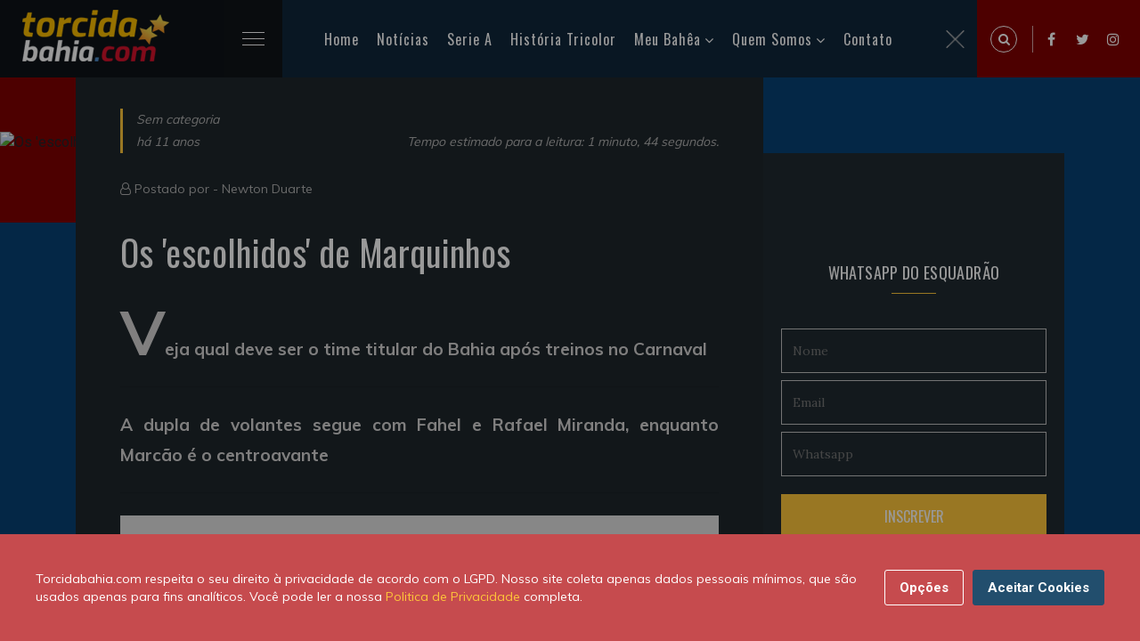

--- FILE ---
content_type: text/html; charset=UTF-8
request_url: https://torcidabahia.com/noticias/os-escolhidos-de-marquinhos-4990/
body_size: 10558
content:
<!DOCTYPE html>
<html class="no-js" lang="pt-BR">
<head>
<title>Os 'escolhidos' de Marquinhos | Torcidabahia.com</title>
<meta charset="utf-8">
<meta http-equiv="X-UA-Compatible" content="IE=edge,chrome=1" />
<meta name="description" content="Veja qual deve ser o time titular do Bahia após treinos no Carnaval
A dupla de volantes segue com Fahel e Rafael Miranda, enquanto Marcão é o centroavante...">
<meta name="keywords" content=",">
<meta name="viewport" content="width=device-width, initial-scale=1, shrink-to-fit=no">
<meta name="theme-color" content="#5CBBC5">
<meta name="author" content="Newton Duarte">
<meta property="dfp" content="/34628509/Torcidabahia_New" />
<meta name="revised" content="26/01/2026 06:10:14">
<meta property="dfpSection" content="Noticias" />
<link rel="apple-touch-icon" href="https://torcidabahia.com/images/tb-180x180.jpg">
<link rel="icon" sizes="192x192" href="https://torcidabahia.com/images/tb-192x192.jpg">
<meta name="robots" content="index, follow">
<meta property="fb:app_id" content="540872109267851" />

<meta name="powered-by" content="Torcidabahia.com (https://www.torcidabahia.com/)" />

<link rel="canonical" href="https://torcidabahia.com/noticias/os-escolhidos-de-marquinhos-4990" />
<link rel="amphtml" href="https://torcidabahia.com/amp/noticias/os-escolhidos-de-marquinhos-4990/">

<meta property='og:title' content="Os &#039;escolhidos&#039; de Marquinhos | Torcidabahia.com">
<meta property='og:description' content="Veja qual deve ser o time titular do Bahia após treinos no Carnaval
A dupla de volantes segue com Fahel e Rafael Miranda, enquanto Marcão é o centroavante...">
<meta property='og:type' content="article">
<meta property='og:url' content="https://torcidabahia.com/noticias/os-escolhidos-de-marquinhos-4990">
<meta property='og:site_name' content="Torcidabahia.com">
<meta property='og:image' content="https://torcidabahiacom.imgix.net/?crop=entropy%2Cbottom&amp;fit=crop&amp;fm=jpg&amp;h=630&amp;ixlib=php-3.1.0&amp;w=1200" />
<meta property="og:image:width" content="1200" />
<meta property="og:image:height" content="630" />
<meta property="og:image:type" content="image/jpeg" />

<meta name="twitter:card" content="summary_large_image">
<meta name="twitter:site" content="@TBpontocom">
<meta name="twitter:url" content="https://torcidabahia.com/noticias/os-escolhidos-de-marquinhos-4990">
<meta name="twitter:title" content="Os &#039;escolhidos&#039; de Marquinhos | Torcidabahia.com">
<meta name="twitter:description" content="Veja qual deve ser o time titular do Bahia após treinos no Carnaval
A dupla de volantes segue com Fahel e Rafael Miranda, enquanto Marcão é o centroavante...">
<meta name="twitter:image" content="https://torcidabahiacom.imgix.net/?crop=entropy%2Cbottom&amp;fit=crop&amp;fm=jpg&amp;h=630&amp;ixlib=php-3.1.0&amp;w=1200">

    <script type="application/ld+json">
    {
        "@context": "http://schema.org",

                    "@type": "Article",
        
        "headline": "Os ’escolhidos’ de Marquinhos",
        "url": "https://torcidabahia.com/noticias/os-escolhidos-de-marquinhos-4990",
        "dateCreated": "2014-03-02T14:55:34+00:00",
        "datePublished": "2014-03-02T14:55:34+00:00",
        "dateModified": "2014-03-02T14:55:34+00:00",

        
                    "articleSection": "Sem categoria",
        
                    "keywords": [  "",    ""  ],
        
        "author": {
            "@type": "Person",
            "name": "Newton Duarte"
        },
        "creator": "Newton Duarte",
        "publisher" : {
            "@type" : "Organization",
            "name" : "Torcidabahia.com",
            "logo": {
                "@type": "ImageObject",
                "url": "https://torcidabahia.com/images/torcidabahia-logo.png",
                "width": 364,
                "height": 60
            }
        },
        "mainEntityOfPage": {
            "@type": "WebPage",
            "@id": "https://torcidabahia.com/noticias/os-escolhidos-de-marquinhos-4990"
        }
    }
</script>


<script type="application/ld+json">
    {
     "@context": "https://schema.org/",
     "@type": "WebPage",
     "name": "Os 'escolhidos' de Marquinhos",
     "speakable":
     {
      "@type": "SpeakableSpecification",
      "xpath": [
        "/html/head/title",
        "/html/head/meta[@name='description']/@content"
        ]
      },
     "url": "https://torcidabahia.com/noticias/os-escolhidos-de-marquinhos-4990"
     }
</script>


<script>
    var googletag = googletag || {};
    var refsource = '';

    
    if (document.referrer.match(/^https?:\/\/([^\/]+\.)?t\.co(\/|$)/i)) {
        refsource = 'twitter';
    } else if (document.referrer.match(/^https?:\/\/([^\/]+\.)?facebook\.com(\/|$)/i)) {
        refsource = 'facebook';
    }

    var dfp_targets = new Object();
    var dfp_mappings = new Object();
    var dfp_placements = new Object();
    var dfp_sequence = new Object();

    if (refsource) {
        dfp_targets.socref = refsource;
    }

    googletag.cmd = googletag.cmd || [];

    (function() {
        var gads = document.createElement('script');
        gads.async = true;
        gads.type = 'text/javascript';
        var useSSL = 'https:' == document.location.protocol;
        gads.src = (useSSL ? 'https:' : 'http:') +
            '//www.googletagservices.com/tag/js/gpt.js';
        var node = document.getElementsByTagName('script')[0];
        node.parentNode.insertBefore(gads, node);
    })();

    googletag.cmd.push(function() {

        dfp_mappings.mapInContent = googletag.sizeMapping()
            .addSize([1, 1], [[300, 250], 'fluid'])
            .build();

        dfp_mappings.mapInIndex = googletag.sizeMapping()
            .addSize([1, 1], ['fluid', [300, 250]])
            .build();

        dfp_mappings.mapNative = googletag.sizeMapping()
            .addSize([1, 1], [[375, 99], [375, 129], 'fluid'])
            .addSize([300, 250], [[300, 250], 'fluid'])
            .addSize([640, 108], [[640, 108], 'fluid'])
            .build();

        dfp_mappings.mapNativeArticle = googletag.sizeMapping()
            .addSize([1, 1], [[345, 100], 'fluid'])
            .addSize([768, 200], [[310, 290], 'fluid'])
            .build();

        dfp_mappings.mapNativeRiver = googletag.sizeMapping()
            .addSize([1, 1], [[345, 309], 'fluid'])
            .addSize([768, 200], [[310, 289], 'fluid'])
            .build();

        dfp_mappings.mapBottom = googletag.sizeMapping()
            .addSize([1, 1], [[300, 250], 'fluid'])
            .addSize([728, 90], [[728, 90]])
            .build();

        dfp_mappings.mapBottomMobile = googletag.sizeMapping()
            .addSize([1, 1], [[375, 99], [375, 129], 'fluid'])
            .addSize([300, 250], [[300, 250], 'fluid'])
            .build();

        dfp_mappings.mapTop = googletag.sizeMapping()
            .addSize([1, 1], [[300, 250], 'fluid'])
            .addSize([728, 90], [[728, 90]])
            .addSize([970, 90], [[970, 250], [970, 90], [728, 90]])
            .build();

        dfp_mappings.mapRightSidebarTop = googletag.sizeMapping()
            .addSize([1, 1], ['fluid', [300, 250]])
            .build();

        dfp_mappings.mapRightSidebarMid = googletag.sizeMapping()
            .addSize([1, 1], [[300, 250], 'fluid'])
            .addSize([728, 90], [[300, 250], [300, 600], 'fluid'])
            .build();

        dfp_mappings.mapInIndexDesktop = googletag.sizeMapping()
            .addSize([728, 90], [728, 90])
            .addSize([970, 90], [[970, 250], [970, 90], [728, 90], 'fluid'])
            .build();

        var dfpId = document.head.querySelector("[property=dfp]").content;
        var dfpSection = document.head.querySelector("[property=dfpSection]").content;
        dfp_placements.top = googletag.defineSlot(dfpId+'/'+dfpSection+'/'+dfpSection+'_Top', [1, 1], 'div-gpt-top')
            .defineSizeMapping(dfp_mappings.mapTop)
            .addService(googletag.pubads());

        dfp_placements.oop = googletag.defineOutOfPageSlot(dfpId+'/'+dfpSection+'/'+dfpSection+'_OutOfPage', 'div-gpt-oop')
            .addService(googletag.pubads());

        dfp_targets.kvarticleid = '4990';
            dfp_targets.kvpagetype = 'article';
            dfp_targets.kvcategory = 'sem-categoria';
            dfp_targets.kvurl = 'https://torcidabahia.com/noticias/os-escolhidos-de-marquinhos-4990';
            dfp_targets.kvsubsection = 'sem-categoria';
    
        for (var key in dfp_targets) {
            if (dfp_targets.hasOwnProperty(key)) {
                googletag.pubads().setTargeting(key, dfp_targets[key]);
            }
        }

        googletag.pubads().disableInitialLoad();
        googletag.pubads().enableSingleRequest();
        googletag.pubads().setRequestNonPersonalizedAds(0);
        googletag.pubads().collapseEmptyDivs();
        googletag.pubads().addEventListener('slotRenderEnded', function(event) {renderCallback(event);});
        googletag.enableServices();

        var renderCallback = function(event) {
            if (dfp_placements.top == event.slot) {
                setTimeout(function(){
                    if ($('html, body').hasClass('scroll-lock')) {
                        $('body,html').removeClass('scroll-lock');
                    }
                }, 1000);
            }

            
        }
    });

    /**
     * Handle oop-triggered js
     */
    function setBackground(data)
    {
        var adContainer = document.getElementById('skin-wrapper');

        var linkLayer = document.createElement('a');
            linkLayer.setAttribute('id', 'skin-dfp');
            linkLayer.setAttribute('href', data.click_tracker);
            linkLayer.setAttribute('target', '_blank');
            linkLayer.classList.add('active');
        adContainer.appendChild(linkLayer);

        var backgroundDiv = document.createElement('div');
            backgroundDiv.setAttribute('id', 'div-gpt-background_skin');
        linkLayer.appendChild(backgroundDiv);

        var skin_img = document.createElement('img');
            skin_img.setAttribute('src', data.background_url);
            skin_img.setAttribute('id', 'SkinImage');
        backgroundDiv.appendChild(skin_img);


        if (data.impressionTracker.length) {
            var impresion_DFP = document.createElement('img');
                impresion_DFP.setAttribute('src', data.impressionTracker);
                impresion_DFP.setAttribute('id', 'ImpressionTracker');
                impresion_DFP.style.position = 'absolute';
                impresion_DFP.style.bottom = 0;
            backgroundDiv.appendChild(impresion_DFP);
        }

        if (data.thirdPartyImpressionTracker.length) {
            var impresion_thirdParty = document.createElement('img');
                impresion_thirdParty.setAttribute('src', data.thirdPartyImpressionTracker);
                impresion_thirdParty.setAttribute('id', 'ThirdPartyImpressionTracker');
                impresion_thirdParty.style.position = 'absolute';
                impresion_thirdParty.style.bottom = 0;
            backgroundDiv.appendChild(impresion_thirdParty);
        }

        // Stick skin under nav
        var bottomBar = document.getElementsByClassName('bottom-bar')[0].getBoundingClientRect();
        adContainer.style.top = bottomBar.top + bottomBar.height+'px';
    }


</script>
<link href="https://torcidabahia.com/css/tb.consent.css" rel="stylesheet">
<link href="https://torcidabahia.com/css/app.css" rel="stylesheet">
  <!-- Google Tag Manager -->
<script>(function(w,d,s,l,i){w[l]=w[l]||[];w[l].push({'gtm.start':
new Date().getTime(),event:'gtm.js'});var f=d.getElementsByTagName(s)[0],
j=d.createElement(s),dl=l!='dataLayer'?'&l='+l:'';j.async=true;j.src=
'https://www.googletagmanager.com/gtm.js?id='+i+dl;f.parentNode.insertBefore(j,f);
})(window,document,'script','dataLayer','GTM-TRC6DRQ');</script>
<!-- End Google Tag Manager -->
</head>
<body>
  <!-- Google Tag Manager (noscript) -->
<noscript><iframe src="https://www.googletagmanager.com/ns.html?id=GTM-TRC6DRQ"
 height="0" width="0" style="display:none;visibility:hidden"></iframe></noscript>
<!-- End Google Tag Manager (noscript) -->    <div id="app">
      <!-- Preloader -->
      <div id="preloader">
        <div class="preloader-wave"></div>
      </div>

        <header class="header-area" id="header" itemscope="itemscope" itemtype="https://schema.org/WPHeader">
    <div class="container-fluid">
        <div class="row">
            <div class="col-sm-12">
                <div class="header-content">
                    <div class="header-left" data-aos="fade-right">
                        <div class="logo">
                            <h2>
                                <a href="/">
                                    <picture>
                                    <source srcset="https://torcidabahia.com/images/logo-2x.png" media="(min-width: 769px)">
                                    <img
                                          srcset="https://torcidabahia.com/images/logo-1x.png"
                                          alt="Torcidabahia.com"
                                          title="Torcidabahia.com" />
                                    </picture>
                                </a>
                            </h2>
                        </div>
                        <div class="main-menu">
                            <div class="menubar">
                                <span class="menubars">
                                <span></span>
                                </span>
                            </div>
                            <div class="mainmenu-list" id="menu-main" itemscope="itemscope" itemtype="https://schema.org/SiteNavigationElement">
                                <ul>
                                    <li class="active">
                                        <a href="/">Home</a>
                                    </li>
                                    <li>
                                        <a href="/noticias">Notícias</a>
                                    </li>
                                    <li>
                                        <a href="/esporte-clube-bahia/brasileirao-serie-a">Serie A</a>
                                    </li>
                                    <li>
                                        <a href="/historia-tricolor">História Tricolor</a>
                                    </li>
                                    <li>
                                        <a href="#">Meu Bahêa</a>
                                        <ul>
                                            <li><a href="/esporte-clube-bahia">O Tricolor de Aço</a></li>
                                            <li><a href="/esporte-clube-bahia/titulos">Os Títulos</a></li>
                                            <li><a href="/esporte-clube-bahia/idolos">Os Ídolos</a></li>
                                            <li><a href="/esporte-clube-bahia/tecnicos">Os Técnicos</a></li>
                                            <li><a href="/esporte-clube-bahia/presidentes">Os Presidentes</a></li>
                                        </ul>
                                    </li>
                                    <li>
                                        <a href="#">Quem Somos</a>
                                        <ul>
                                            <li><a href="/sobre-nos">Sobre nós</a></li>
                                            <li><a href="/sobre-nos/autores">Autores</a></li>
                                            <li><a href="https://br.jooble.org/vagas-de-emprego/Bahia">Emprego - Bahia</a></li>
                                            
                                        </ul>
                                    </li>
                                    <li>
                                        <a href="/contato">Contato</a>
                                    </li>
                                </ul>
                                <div class="close-menu">
                                    <img alt="close" src="[data-uri]" />
                                </div>
                            </div>
                        </div>
                    </div>
                    <div class="header-right d-flex">
                        <div class="expanded-search">
                            <span class="search-icon search-trigger">
                            <i class="fa fa-search"></i>
                        </span>
                            <div class="search-box">
                                <span class="search-close-trigger">
                                <img alt="close" src="[data-uri]" />
                            </span>
                                <form method="POST" action="/search/">
                                    <input type="hidden" name="_token" value="qvSgwlQ3nt07uk2uQcw6CB3WK9yk2xyTw8pYVwPl">                                    <input required id="q" name="q" value="" placeholder="Pesquise uma palavra" type="search" class="form-control" autocomplete="off" />
                                    <button class="search-icon" type="submit">
                                        <i class="fa fa-search"></i>
                                    </button>
                                </form>
                            </div>
                        </div>
                        <ul>
                            <li><a href="https://www.facebook.com/torcidabahia"><i class="fa fa-facebook"></i></a></li>
                            <li><a href="https://twitter.com/TBpontocom"><i class="fa fa-twitter"></i></a></li>
                            <li><a href="https://www.instagram.com/torcidabahiapontocom"><i class="fa fa-instagram"></i></a></li>
                        </ul>
                    </div>
                </div>
            </div>
        </div>
    </div>
</header>
      
    <!-- Tag Section Wrapper -->
    <div class="single-blog-sec pb-5">
      <div class="sb-thumbnail pl-banner">
        <div class="banner-before">

            <source srcset="https://torcidabahiacom.imgix.net/?crop=entropy%2Cbottom&amp;fit=crop&amp;fm=jpg&amp;h=850&amp;ixlib=php-3.1.0&amp;w=1815, https://torcidabahiacom.imgix.net/?crop=entropy%2Cbottom&amp;fit=crop&amp;fm=jpg&amp;h=850&amp;ixlib=php-3.1.0&amp;w=1815 2x" media="(min-width: 769px)">
            <source srcset="https://torcidabahiacom.imgix.net/?crop=entropy%2Cbottom&amp;fit=crop&amp;fm=jpg&amp;h=850&amp;ixlib=php-3.1.0&amp;w=1815, https://torcidabahiacom.imgix.net/?crop=entropy%2Cbottom&amp;fit=crop&amp;fm=jpg&amp;h=850&amp;ixlib=php-3.1.0&amp;w=1815 2x" media="(max-width: 768px)">
            <img
                    srcset="https://torcidabahiacom.imgix.net/?crop=entropy%2Cbottom&amp;fit=crop&amp;fm=jpg&amp;h=850&amp;ixlib=php-3.1.0&amp;w=1815"
                    alt="Os &#039;escolhidos&#039; de Marquinhos"
                    title="Os &#039;escolhidos&#039; de Marquinhos" />
            <span class="image-credit"></span>
        </div>
      </div>
      <div class="single-blog">
        <div class="container">
          <div class="d-flex flex-wrap single-blog-inner">
            <div class="sb-left">
              <div class="sb-content-wrap">
                <div class="post-meta d-flex flex-wrap justify-content-between align-items-end">
                  <div data-aos="fade-down">
                    <p>
                      <a href="/sem-categoria">
                        Sem categoria
                      </a>
                    </p>
                    <p>há 11 anos</p>
                  </div>
                  <div data-aos="fade-left">
                    <p>Tempo estimado para a leitura: 1 minuto, 44 segundos.</p>
                  </div>
                </div>
                <div class="author-meta">
                  <i class="fa fa-user-o"></i> Postado por - <a href="/sobre-nos/autores/newton">Newton Duarte</a>
                </div>
                <div class="">
                  <h1>Os &#039;escolhidos&#039; de Marquinhos</h1>
                  <div class="single-post-content">
                    <p style="text-align: justify;"><strong>Veja qual deve ser o time titular do Bahia após treinos no Carnaval</strong></p>
<hr><p style="text-align: justify;"><strong>A dupla de volantes segue com Fahel e Rafael Miranda, enquanto Marcão é o centroavante</strong></p>
<hr><p style="text-align: center;">
                          <picture>
                            <source srcset="https://torcidabahiacom.imgix.net/wp-content/uploads/images/slide_gal_x_bah_g.jpg?crop=entropy%2Cbottom&fit=clip&fm=jpg&h=&ixlib=php-3.1.0&w=860, https://torcidabahiacom.imgix.net/wp-content/uploads/images/slide_gal_x_bah_g.jpg?crop=entropy%2Cbottom&fit=clip&fm=jpg&h=&ixlib=php-3.1.0&w=1720 2x" media="(min-width: 601px)">
                            <source srcset="https://torcidabahiacom.imgix.net/wp-content/uploads/images/slide_gal_x_bah_g.jpg?crop=entropy%2Cbottom&fit=clip&fm=jpg&h=&ixlib=php-3.1.0&w=600, https://torcidabahiacom.imgix.net/wp-content/uploads/images/slide_gal_x_bah_g.jpg?crop=entropy%2Cbottom&fit=clip&fm=jpg&h=&ixlib=php-3.1.0&w=1200 2x" media="(max-width: 600px)">
                            <img src="https://torcidabahiacom.imgix.net/wp-content/uploads/images/slide_gal_x_bah_g.jpg?crop=entropy%2Cbottom&fit=clip&fm=jpg&h=&ixlib=php-3.1.0&w=860"  alt="" class="" data-formatted="true">
                          </picture></p>
<hr><p style="text-align: justify;">Após dois jogos na reserva, Talisca parece ter recuperado a vaga de titular no Bahia. Pela segunda vez na semana, durante coletivo, o meia foi mantido centralizado na linha de armadores, com Maxi Biancucchi aberto na direita e Rhayner - que, recuperado de virose, atuou na esquerda, deixando Branquinho no time reserva.</p>
<p style="text-align: justify;">A dupla de volantes segue com Fahel e Rafael Miranda, enquanto Marcão é o centroavante. Sem folga prevista durante o período de Carnaval, o elenco tem treinos marcados para o período da manhã, hoje, amanhã e na segunda. “Ganhamos condição física, principalmente para mim que estava parado e depois tive que jogar jogo quarta e domingo. É sempre bom ter mais dias para treinamentos e ter condicionamento”, opinou o lateral-esquerdo Guilherme Santos, substituído nos quatros jogos como tricolor - em um, saiu lesionado e, no outro, após forte câimbra.</p>
<p style="text-align: justify;">A contratação do meia Lincoln, do Coritiba, segue indefinida. O alviverde diz depender de acerto entre Bahia e atleta. Já a assessoria do meia diz faltar ajuste entre os clubes. Lincoln, 35 anos e reserva como técnico Dado Cavalcanti, tem contrato com os paranaenses até o final da temporada. O meia está no Coritiba desde dezembro de 2011. Assim, foi treinador pelo atual técnico tricolor Marquinhos Santos de setembro de 2012 a setembro de 2013.</p><div><div id="" itemscope="" itemtype="https://schema.org/WPAdBlock" data-adid="div-gpt-in-content" data-type="code">
            <div class="text-center post lazy-ad" id="div-gpt-in-content-803643909" data-slot="InContent" data-mapping="mapInContent" data-dfp-target='{"kvposition":1}' data-sequence="true" data-parent=""></div>
    </div></div>
<hr><p style="text-align: justify;"><strong>SAIBA MAIS</strong></p>
<p style="text-align: justify;"><a href="https://cms.torcidabahia.com/championsleague.asp"><strong>Tabela completa da Champions League</strong></a></p>
<p style="text-align: justify;"><a href="https://cms.torcidabahia.com/copadonordeste.asp"><strong>Tabela completa União Tricolor Bahia da Copa do Nordeste 2014</strong></a></p>
<p style="text-align: justify;"><a href="https://cms.torcidabahia.com/campeonatobaiano.asp"><strong>Tabela completa União Tricolor Bahia do Campeonato Baiano 2014</strong></a></p>
<p style="text-align: justify;"><a href="https://cms.torcidabahia.com/trofeuutb.asp"><strong>Troféu UTB: Dê sua própria nota aos jogadores</strong></a></p>
<p style="text-align: justify;"><strong>Confira </strong></p>
<p style="text-align: justify;"><a href="http://t.co/KtViYfQjDL" target="_blank" title="http://www.sociodobahia.com.br"><strong>Torcedor: Seja Sócio do Esquadrão de Aço</strong></a></p>
<p style="text-align: justify;"><a href="https://cms.torcidabahia.com/lernoticia.asp?idNoticia=4832"><strong>O Bahia agoniza! Socorram...</strong></a></p>
<p style="text-align: justify;"><a href="https://cms.torcidabahia.com/lernoticia.asp?idNoticia=4887"><strong>Tillemon insinua 'acordão antilista' em rede social</strong></a></p>
<hr><p style="text-align: justify;"><span style="font-size:12px">Fonte: Correio</span></p>
<p></p>
                  </div>
                </div>

                <div class="sb-footer">

                  <div class="sb-author-sec d-flex align-items-center justify-content-between flex-wrap">
                    <a href="/sobre-nos/autores/newton" class="sb-author">
                      <span class="a-img"><img src="https://www.gravatar.com/avatar/8bb0384d7fdd8d322a0b90440bbf0fb1?s=200&amp;d=https%3A%2F%2Ftorcidabahia.com%2Fimages%2Fandroid-192x192.png" alt="Newton Duarte"></span>
                      <span class="a-name"> - Newton Duarte</span>
                    </a>
                    <div class="sb-share d-flex flex-wrap align-items-center">
                      <p>Ajude o nosso site compartilhando esta postagem com </p>
                      <ul class="social-icon">
                        <li><a href="https://www.facebook.com/sharer/sharer.php?app_id=540872109267851&amp;u=https%3A%2F%2Ftorcidabahia.com%2Fnoticias%2Fos-escolhidos-de-marquinhos-4990%2F%3Futm_source%3Dfacebook%26utm_campaign%3Darticle%26utm_medium%3Dweb" target="_blank" data-action="social-facebook"><i class="fa fa-facebook fa-2x"></i></a></li>
                        <li><a href="https://twitter.com/intent/tweet?via=TBpontocom&amp;text=Os+%27escolhidos%27+de+Marquinhos&amp;url=https%3A%2F%2Ftorcidabahia.com%2Fnoticias%2Fos-escolhidos-de-marquinhos-4990%2F%3Futm_source%3Dtwitter%26utm_campaign%3Darticle%26utm_medium%3Dweb" target="_blank" data-action="social-twitter"><i class="fa fa-twitter fa-2x"></i></a></li>
                        <li><a href="whatsapp://send?text=Os%20%27escolhidos%27%20de%20Marquinhos%20-%20https%3A%2F%2Ftorcidabahia.com%2Fnoticias%2Fos-escolhidos-de-marquinhos-4990%2F%3Futm_source%3Dwhatsapp%26utm_campaign%3Darticle%26utm_medium%3Dweb" target="_blank" data-action="social-whatsapp"><i class="fa fa-whatsapp fa-2x"></i></a></li>
                        <li><a href="https://pinterest.com/pin/create/button/?url=https://torcidabahia.com/noticias/os-escolhidos-de-marquinhos-4990/?utm_source=pinterest&amp;utm_campaign=article&amp;utm_medium=web&amp;description=Os+%27escolhidos%27+de+Marquinhos&amp;media=https%3A%2F%2Ftorcidabahiacom.imgix.net%2F%3Fcrop%3Dentropy%252Cbottom%26fit%3Dcrop%26fm%3Djpg%26h%3D360%26ixlib%3Dphp-3.1.0%26w%3D640" target="_blank" data-action="social-pinterest"><i class="fa fa-pinterest fa-2x"></i></a></li>
                      </ul>
                    </div>
                  </div>

                  
                  
                  <div class="another-post-sec py-5">
                      <div class="text-center mb-4 overlap-font">
                          <h4>VOCÊ PODE GOSTAR TAMBÉM</h4>
                      </div>
                      <div class="">
                          <div class="ap-carousel owl-carousel carousel-dots">
                                                          <div class="single-ap d-flex flex-wrap align-items-center">
                                  <a href="https://torcidabahia.com/noticias/festa-para-everton-ribeira-no-aeroporto-de-salvador-47214/" class="ap-img">
                                      <img src="https://torcidabahiacom.imgix.net/2024/01/everton-ribeiro-em-salvador-1024x480.jpg?crop=entropy%2Cbottom&amp;fit=crop&amp;fm=jpg&amp;h=354&amp;ixlib=php-3.1.0&amp;w=570" alt="Chegada de Everton Ribeiro em Salvador">
                                  </a>
                                  <div class="flex-1">
                                      <div class="top-author-meta m-0">
                                          <span>
                                            <a href="/noticias">
                                              Noticias
                                            </a>
                                          </span>
                                          <span>há 2 anos</span>
                                      </div>
                                      <h6><a href="https://torcidabahia.com/noticias/festa-para-everton-ribeira-no-aeroporto-de-salvador-47214/">Festa para Everton Ribeira no aeroporto de Salvador</a></h6>
                                  </div>
                              </div>
                                                          <div class="single-ap d-flex flex-wrap align-items-center">
                                  <a href="https://torcidabahia.com/noticias/bahia-mete-4-no-fortaleza-em-noite-brilhante-de-rodriguinho-47203/" class="ap-img">
                                      <img src="https://torcidabahiacom.imgix.net/2021/02/rodriguinho-comemora-gol-contra-fortaleza-1024x480.jpg?crop=entropy%2Cbottom&amp;fit=crop&amp;fm=jpg&amp;h=354&amp;ixlib=php-3.1.0&amp;w=570" alt="Bahia mete 4 no Fortaleza em noite brilhante de Rodriguinho">
                                  </a>
                                  <div class="flex-1">
                                      <div class="top-author-meta m-0">
                                          <span>
                                            <a href="/noticias">
                                              Noticias
                                            </a>
                                          </span>
                                          <span>há 4 anos</span>
                                      </div>
                                      <h6><a href="https://torcidabahia.com/noticias/bahia-mete-4-no-fortaleza-em-noite-brilhante-de-rodriguinho-47203/">Bahia mete 4 no Fortaleza em noite brilhante de Rodriguinho</a></h6>
                                  </div>
                              </div>
                                                          <div class="single-ap d-flex flex-wrap align-items-center">
                                  <a href="https://torcidabahia.com/noticias/goleiro-douglas-friedrich-fica-em-observacao-apos-sofrer-um-corte-no-rosto-47196/" class="ap-img">
                                      <img src="https://torcidabahiacom.imgix.net/2021/01/douglas-friedrich-goleiro-bahia-ferido-rosto-1024x480.jpg?crop=entropy%2Cbottom&amp;fit=crop&amp;fm=jpg&amp;h=354&amp;ixlib=php-3.1.0&amp;w=570" alt="Goleiro Douglas fica em observação após sofrer um corte no rosto">
                                  </a>
                                  <div class="flex-1">
                                      <div class="top-author-meta m-0">
                                          <span>
                                            <a href="/noticias">
                                              Noticias
                                            </a>
                                          </span>
                                          <span>há 4 anos</span>
                                      </div>
                                      <h6><a href="https://torcidabahia.com/noticias/goleiro-douglas-friedrich-fica-em-observacao-apos-sofrer-um-corte-no-rosto-47196/">Goleiro Douglas Friedrich  fica em observação após sofrer um corte no rosto</a></h6>
                                  </div>
                              </div>
                                                          <div class="single-ap d-flex flex-wrap align-items-center">
                                  <a href="https://torcidabahia.com/noticias/rossi-recebe-o-terceiro-cartao-amarelo-e-nao-joga-contra-o-fluminense-47193/" class="ap-img">
                                      <img src="https://torcidabahiacom.imgix.net/2021/01/rossi-atacante-do-bahia-tricolor-1024x480.jpg?crop=entropy%2Cbottom&amp;fit=crop&amp;fm=jpg&amp;h=354&amp;ixlib=php-3.1.0&amp;w=570" alt="Rossi recebe o terceiro cartão amarelo e não joga contra o Fluminense">
                                  </a>
                                  <div class="flex-1">
                                      <div class="top-author-meta m-0">
                                          <span>
                                            <a href="/noticias">
                                              Noticias
                                            </a>
                                          </span>
                                          <span>há 4 anos</span>
                                      </div>
                                      <h6><a href="https://torcidabahia.com/noticias/rossi-recebe-o-terceiro-cartao-amarelo-e-nao-joga-contra-o-fluminense-47193/">Rossi recebe o terceiro cartão amarelo e não joga contra o Fluminense</a></h6>
                                  </div>
                              </div>
                                                          <div class="single-ap d-flex flex-wrap align-items-center">
                                  <a href="https://torcidabahia.com/noticias/com-um-a-mais-bahia-so-empata-com-o-vasco-como-fica-o-bahia-na-rodada-47189/" class="ap-img">
                                      <img src="https://torcidabahiacom.imgix.net/2021/01/bahia-e-vasco-empatam-em-sao-januario-1024x480.jpg?crop=entropy%2Cbottom&amp;fit=crop&amp;fm=jpg&amp;h=354&amp;ixlib=php-3.1.0&amp;w=570" alt="Com um a mais, Bahia só empata com o Vasco. Como fica o Bahia na rodada">
                                  </a>
                                  <div class="flex-1">
                                      <div class="top-author-meta m-0">
                                          <span>
                                            <a href="/noticias">
                                              Noticias
                                            </a>
                                          </span>
                                          <span>há 4 anos</span>
                                      </div>
                                      <h6><a href="https://torcidabahia.com/noticias/com-um-a-mais-bahia-so-empata-com-o-vasco-como-fica-o-bahia-na-rodada-47189/">Com um a mais, Bahia só empata com o Vasco. Como fica o Bahia na rodada</a></h6>
                                  </div>
                              </div>
                                                          <div class="single-ap d-flex flex-wrap align-items-center">
                                  <a href="https://torcidabahia.com/noticias/ramirez-fora-e-gilberto-confirmado-como-o-bahia-se-preparou-para-o-vasco-47186/" class="ap-img">
                                      <img src="https://torcidabahiacom.imgix.net/2021/01/gilberto-treina-no-ct-academia-1024x480.jpg?crop=entropy%2Cbottom&amp;fit=crop&amp;fm=jpg&amp;h=354&amp;ixlib=php-3.1.0&amp;w=570" alt="Ramirez fora e Gilberto confirmado. Como o Bahia se preparou para o Vasco">
                                  </a>
                                  <div class="flex-1">
                                      <div class="top-author-meta m-0">
                                          <span>
                                            <a href="/noticias">
                                              Noticias
                                            </a>
                                          </span>
                                          <span>há 4 anos</span>
                                      </div>
                                      <h6><a href="https://torcidabahia.com/noticias/ramirez-fora-e-gilberto-confirmado-como-o-bahia-se-preparou-para-o-vasco-47186/">Ramirez fora e Gilberto confirmado. Como o Bahia se preparou para o Vasco</a></h6>
                                  </div>
                              </div>
                                                      </div>
                      </div>
                  </div>

                  
                </div>

              </div>
            </div>
            <!-- Sidebar -->
            <div class="sb-right blog-sidebar py-5">
                <aside>
                    <div style="width: 300px;">
                    <div id="" itemscope="" itemtype="https://schema.org/WPAdBlock" data-adid="div-gpt-right-sidebar-top" data-type="code">
            <div class="text-center post lazy-ad" id="div-gpt-right-sidebar-top-1146477796" data-slot="RSTop" data-mapping="mapRightSidebarTop" data-dfp-target="{&quot;kvpagetype&quot;:&quot;article&quot;,&quot;kvcategory&quot;:&quot;sem-categoria&quot;,&quot;kvurl&quot;:&quot;https:\/\/torcidabahia.com\/noticias\/os-escolhidos-de-marquinhos-4990&quot;}" data-sequence="true" data-parent=""></div>
    </div>                    </div>
                </aside>
                <aside>
                    <h5 class="text-center">
                        <span class="sidebar-title">Whatsapp do Esquadrão</span>
                    </h5>
                    <div class="subscribe-block text-center">
                        <div class="sc-form-wrap mt-4">
                            <div class="sc-form">
                                <input type="nome" placeholder="Nome" class="mb-2">
                                <input type="email" placeholder="Email" class="mb-2">
                                <input type="whatsapp" placeholder="Whatsapp">
                                <input type="submit" value="Inscrever">
                            </div>
                        </div>
                    </div>
                </aside>
                <aside>
                    <h5 class="text-center">
                        <span class="sidebar-title">Seja um Colunista</span>
                    </h5>
                    <div class="about-us text-center">
                        <p>Se você tem mais de 18 anos, é torcedor do Esquadrão e gostaria de fazer parte do time de colunistas do Torcidabahia, então clica no botão abaixo.
                    </div>
                    <div class="subscribe-block text-center">
                        <div class="sc-form">
                            <button class="btn btn-md-overlap btn-warning" data-action="seja-um-colunista">
                                EU QUERO SER COLUNISTA
                            </button>
                        </div>
                    </div>
                </aside>
                <aside>
                    <h5 class="text-center">
                        <span class="sidebar-title">Compartilhe</span>
                    </h5>
                    <ul class="share-social-icon text-center">
                        <li><a href="https://www.facebook.com/sharer/sharer.php?app_id=540872109267851&amp;u=https%3A%2F%2Ftorcidabahia.com%2Fnoticias%2Fos-escolhidos-de-marquinhos-4990%2F%3Futm_source%3Dfacebook%26utm_campaign%3Darticle%26utm_medium%3Dweb" target="_blank" data-action="social-facebook"><i class="fa fa-facebook"></i></a></li>
                        <li><a href="https://twitter.com/intent/tweet?via=TBpontocom&amp;text=Os+%27escolhidos%27+de+Marquinhos&amp;url=https%3A%2F%2Ftorcidabahia.com%2Fnoticias%2Fos-escolhidos-de-marquinhos-4990%2F%3Futm_source%3Dtwitter%26utm_campaign%3Darticle%26utm_medium%3Dweb" target="_blank" data-action="social-twitter"><i class="fa fa-twitter"></i></a></li>
                        <li><a href="whatsapp://send?text=Os%20%27escolhidos%27%20de%20Marquinhos%20-%20https%3A%2F%2Ftorcidabahia.com%2Fnoticias%2Fos-escolhidos-de-marquinhos-4990%2F%3Futm_source%3Dwhatsapp%26utm_campaign%3Darticle%26utm_medium%3Dweb" target="_blank" data-action="social-whatsapp"><i class="fa fa-whatsapp"></i></a></li>
                        <li><a href="https://pinterest.com/pin/create/button/?url=https://torcidabahia.com/noticias/os-escolhidos-de-marquinhos-4990/?utm_source=pinterest&amp;utm_campaign=article&amp;utm_medium=web&amp;description=Os+%27escolhidos%27+de+Marquinhos&amp;media=https%3A%2F%2Ftorcidabahiacom.imgix.net%2F%3Fcrop%3Dentropy%252Cbottom%26fit%3Dcrop%26fm%3Djpg%26h%3D360%26ixlib%3Dphp-3.1.0%26w%3D640" target="_blank" data-action="social-pinterest"><i class="fa fa-pinterest"></i></a></li>
                    </ul>
                </aside>
                <aside>
                    <div style="width: 300px;">
                    <div id="" itemscope="" itemtype="https://schema.org/WPAdBlock" data-adid="div-gpt-right-sidebar-mid" data-type="code">
            <div class="text-center post lazy-ad" id="div-gpt-right-sidebar-mid-183121061" data-slot="RSTop" data-mapping="mapRightSidebarMid" data-dfp-target="{&quot;kvpagetype&quot;:&quot;article&quot;,&quot;kvcategory&quot;:&quot;sem-categoria&quot;,&quot;kvurl&quot;:&quot;https:\/\/torcidabahia.com\/noticias\/os-escolhidos-de-marquinhos-4990&quot;}" data-sequence="true" data-parent=""></div>
    </div>                    </div>
                </aside>
                <aside>
                    <h5 class="text-center">
                        <span class="sidebar-title">Sobre o Autor</span>
                    </h5>
                    <div class="about-us text-center">
                        <a href="/sobre-nos/autores/newton" class="a-img"><img src="https://www.gravatar.com/avatar/8bb0384d7fdd8d322a0b90440bbf0fb1?s=200&amp;d=https%3A%2F%2Ftorcidabahia.com%2Fimages%2Fandroid-192x192.png" alt="Newton Duarte"></a>
                        <a href="/sobre-nos/autores/newton" class="a-name">Newton Duarte</a>
                        <ul class="social-icon pb-3">
                                                                                    <li><a href="https://www.twitter.com/ncdfilho"><i class="fa fa-twitter"></i></a></li>
                                                                                                                                        </ul>
                        <p class="a-desc">Business Intelligence Specialyst, o Mineiro mais Baiano do RJ, fundador do Torcidabahia.com e apaixonado pelo Tricolor de Aço</p>
                    </div>
                </aside>
                                <aside>
                    <div id="" itemscope="" itemtype="https://schema.org/WPAdBlock" data-adid="div-gpt-right-sidebar-top" data-type="code">
           <div class="text-center post lazy-ad" id="div-gpt-right-sidebar-top-1335757614" data-slot="RSTop" data-mapping="mapRightSidebarTop" data-dfp-target="{&quot;kvpagetype&quot;:&quot;article&quot;,&quot;kvcategory&quot;:&quot;sem-categoria&quot;,&quot;kvurl&quot;:&quot;https:\/\/torcidabahia.com\/noticias\/os-escolhidos-de-marquinhos-4990&quot;}" data-parent=""></div>
    </div>                </aside>
            </div>          </div>
        </div>
      </div>
    </div>
    <!-- /Tag Section Wrapper -->


          <div class="footer-wrapper" id="footer">

        <div class="col-xs-12 d-sm-none footer-ads-section-wrapper">
            <div id="" itemscope="" itemtype="https://schema.org/WPAdBlock" data-adid="div-gpt-leaderboard-mobile-bottom" data-type="code">
           <div class="text-center post lazy-ad" id="div-gpt-leaderboard-mobile-bottom-7700735" data-slot="RSBottomMobile" data-mapping="mapBottomMobile" data-dfp-target="{&quot;kvpagetype&quot;:&quot;article&quot;,&quot;kvcategory&quot;:&quot;sem-categoria&quot;,&quot;kvurl&quot;:&quot;https:\/\/torcidabahia.com\/noticias\/os-escolhidos-de-marquinhos-4990&quot;}" data-parent=""></div>
    </div>    
        </div>
        <div class="col-xs-12 d-none d-sm-block footer-ads-section-wrapper" id="native-desktop-container">
            <div id="" itemscope="" itemtype="https://schema.org/WPAdBlock" data-adid="div-gpt-leaderboard-bottom" data-type="code">
           <div class="text-center post lazy-ad" id="div-gpt-leaderboard-bottom-687610009" data-slot="RSBottom" data-mapping="mapBottom" data-dfp-target="{&quot;kvpagetype&quot;:&quot;article&quot;,&quot;kvcategory&quot;:&quot;sem-categoria&quot;,&quot;kvurl&quot;:&quot;https:\/\/torcidabahia.com\/noticias\/os-escolhidos-de-marquinhos-4990&quot;}" data-parent=""></div>
    </div>        </div>


        <div class="subscribe-section has-thumbimage" style="background-image: url(https://torcidabahia.com/img/banner/mail.jpg)">
            <div class="position-relative">
                <div class="subscribe-text">
                    <h2>WHATSAPP DO ESQUADRÃO</h2>
                    <p>Preencha os dados e faça parte do melhor Grupo de Whatsap do Tricolor de Aço</p>
                </div>
                <div class="subscribe-form" id="mc_embed_signup">

                    <form action="https://torcidabahia.us13.list-manage.com/subscribe/post?u=249ea9e07c8ffc2479e6ffc05&amp;id=ba1b72add2" method="post" id="mc-embedded-subscribe-form" name="mc-embedded-subscribe-form" class="validate" target="_blank" novalidate>
                        <div class="form-group" id="mc_embed_signup_scroll">
                            <input type="text" name="FNAME" id="mce-FNAME" class="form-control mb-2" placeholder="Nome" autocomplete="off" />
                            <input type="text" name="EMAIL" id="mce-EMAIL" class="form-control mb-2" placeholder="Email" autocomplete="off" />
                            <input type="text" name="MMERGE3" id="mce-MMERGE3" class="form-control" placeholder="WhatsApp 71 9XXXXXXX" autocomplete="off" />
                            <button type="submit" id="mc-embedded-subscribe" style="margin-bottom: inherit;">INSCREVER</button>
                        </div>
                        <div id="mce-responses" class="clear">
                            <div class="response" id="mce-error-response" style="display:none"></div>
                            <div class="response" id="mce-success-response" style="display:none"></div>
                        </div>
                    </form>
                </div>
            </div>
        </div>
        <div class="footer-social-section-wrapper">
            <div class="brand">
                <h4>os dez maiores artilheiros do Bahia</h4>
            </div>
        </div>

        <div class="footer-tag owl-carousel owl-theme">
            <a href="/esporte-clube-bahia/artilheiros/biriba">
                <div class="single-tag" style="background: url('https://cms.torcidabahia.com/wp-content/uploads/2016/12/biriba-bahia.jpg') no-repeat center center/cover;">
                    <div class="tag-name">
                        <h6>BIRIBA</h6>
                        <p>Armindo Avelino de Santana</p>
                    </div>
                </div>
            </a>
            <a href="/esporte-clube-bahia/artilheiros/alencar">
                <div class="single-tag" style="background: url('https://cms.torcidabahia.com/wp-content/uploads/2016/12/alencar-bahia.jpg') no-repeat center center/cover;">
                    <div class="tag-name">
                        <h6>ALENCAR</h6>
                        <p>Joaci Freitas Dutra</p>
                    </div>
                </div>
            </a>
            <a href="/esporte-clube-bahia/artilheiros/vareta">
                <div class="single-tag" style="background: url('https://cms.torcidabahia.com/wp-content/uploads/2016/12/vareta-bahia.jpg') no-repeat center center/cover;">
                    <div class="tag-name">
                        <h6>VARETA</h6>
                        <p>Atacante</p>
                    </div>
                </div>
            </a>
            <a href="/esporte-clube-bahia/artilheiros/nonato">
                <div class="single-tag" style="background: url('https://cms.torcidabahia.com/wp-content/uploads/2016/12/nonato-bahia.jpg') no-repeat center center/cover;">
                    <div class="tag-name">
                        <h6>NONATO</h6>
                        <p>Raimundo Nonato de Lima Ribeiro</p>
                    </div>
                </div>
            </a>
            <a href="/esporte-clube-bahia/artilheiros/marcelo-ramos">
                <div class="single-tag" style="background: url('https://cms.torcidabahia.com/wp-content/uploads/2016/12/marcelo-ramos-bahia.jpg') no-repeat center center/cover;">
                    <div class="tag-name">
                        <h6>MARCELO</h6>
                        <p>Marcelo Ramos</p>
                    </div>
                </div>
            </a>
            <a href="/esporte-clube-bahia/artilheiros/osni">
                <div class="single-tag" style="background: url('https://cms.torcidabahia.com/wp-content/uploads/2016/12/osni-bahia.jpg') no-repeat center center/cover;">
                    <div class="tag-name">
                        <h6>OSNI</h6>
                        <p>Um gigante com a bola nos pés</p>
                    </div>
                </div>
            </a>
            <a href="/esporte-clube-bahia/artilheiros/ueslei">
                <div class="single-tag" style="background: url('https://cms.torcidabahia.com/wp-content/uploads/2016/12/u%C3%A9slei-bahia.jpg') no-repeat center center/cover;">
                    <div class="tag-name">
                        <h6>UÉSLEI</h6>
                        <p>O Pitbul do Bahia</p>
                    </div>
                </div>
            </a>
            <a href="/esporte-clube-bahia/artilheiros/hamilton">
                <div class="single-tag" style="background: url('https://cms.torcidabahia.com/wp-content/uploads/2016/12/hamilton-bahia.jpg') no-repeat center center/cover;">
                    <div class="tag-name">
                        <h6>HAMILTON</h6>
                        <p>Artilheiro do Bahia em jogos internacionais</p>
                    </div>
                </div>
            </a>
            <a href="/esporte-clube-bahia/artilheiros/douglas">
                <div class="single-tag" style="background: url('https://cms.torcidabahia.com/wp-content/uploads/2016/12/douglas-bahia.jpg') no-repeat center center/cover;">
                    <div class="tag-name">
                        <h6>DOUGLAS</h6>
                        <p>Douglas da Silva Franklin</p>
                    </div>
                </div>
            </a>
            <a href="/esporte-clube-bahia/artilheiros/carlito">
                <div class="single-tag" style="background: url('https://cms.torcidabahia.com/wp-content/uploads/2016/12/carlito-bahia-256x300.jpg') no-repeat center center/cover;">
                    <div class="tag-name">
                        <h6>CARLITO</h6>
                        <p>Carlos Domingues Viana</p>
                    </div>
                </div>
            </a>
        </div>
        <div class="footer-social-section-wrapper">

            <div class="col-xs-12 d-sm-none footer-ads-section-wrapper">
                <div id="" itemscope="" itemtype="https://schema.org/WPAdBlock" data-adid="div-gpt-leaderboard-mobile-bottom" data-type="code">
           <div class="text-center post lazy-ad" id="div-gpt-leaderboard-mobile-bottom-148888089" data-slot="RSBottomMobile" data-mapping="mapBottomMobile" data-dfp-target="{&quot;kvpagetype&quot;:&quot;article&quot;,&quot;kvcategory&quot;:&quot;sem-categoria&quot;,&quot;kvurl&quot;:&quot;https:\/\/torcidabahia.com\/noticias\/os-escolhidos-de-marquinhos-4990&quot;}" data-parent=""></div>
    </div>    
            </div>
            <div class="col-xs-12 d-none d-sm-block footer-ads-section-wrapper" id="native-desktop-container">
                <div id="" itemscope="" itemtype="https://schema.org/WPAdBlock" data-adid="div-gpt-leaderboard-bottom" data-type="code">
           <div class="text-center post lazy-ad" id="div-gpt-leaderboard-bottom-624771068" data-slot="RSBottom" data-mapping="mapBottom" data-dfp-target="{&quot;kvpagetype&quot;:&quot;article&quot;,&quot;kvcategory&quot;:&quot;sem-categoria&quot;,&quot;kvurl&quot;:&quot;https:\/\/torcidabahia.com\/noticias\/os-escolhidos-de-marquinhos-4990&quot;}" data-parent=""></div>
    </div>            </div>

            <div class="brand">
                <h4>torcidabahia.com</h4>
            </div>
            <div class="social-section">
                <h4>SOCIAL</h4>
                <div class="social-icons">
                    <a href="https://www.facebook.com/torcidabahia"><i class="fa fa-facebook"></i></a>
                    <a href="https://twitter.com/TBpontocom"><i class="fa fa-twitter"></i></a>
                    <a href="https://ie.linkedin.com/in/ncdfilho"><i class="fa fa-linkedin"></i></a>
                    <a href="https://www.instagram.com/torcidabahiapontocom"><i class="fa fa-instagram"></i></a>
                </div>
            </div>
        </div>


        <div class="copyright-section">
            <div class="copyright-text">
                <p> 
                    <a href="/politica-de-cookies">Política de Cookies</a> | <a href="/politica-de-privacidade">Política de Privacidade</a>
                </p>
                <p>
                    Powered by 
                    <a target="_blank" href="https://ie.linkedin.com/in/ncdfilho">Newton Duarte</a>. ALl rights reserved &copy; 2020
                </p>
            </div>
        </div>

    </div>
    </div>
    <script src="https://torcidabahia.com/js/tb.consent.js"></script>
<script src="/js/app.js?id=e15a0f0ad9a9f08f8281" defer></script>
<script src="https://torcidabahia.com/js/jquery-3.3.1.min.js"></script>
<script src="https://torcidabahia.com/js/plugins.js"></script>
<script src="https://maps.googleapis.com/maps/api/js?key=AIzaSyCn4uayw359fjMh4P9i2rKKZYHzXaqTRNs"></script>
<script src="https://torcidabahia.com/js/scripts.js"></script>

<script>
  gdprCookieNotice({
    statement: '/politica-de-privacidade',
    performance: ['JSESSIONID'],
    analytics: [''],
    marketing: ['SSID']
  });
  
  document.addEventListener('gdprCookiesEnabled', function (e) { 
    if(window.dataLayer) {
      dataLayer.push({'event': 'analytics','analytics_is_active': e.detail.analytics ? 'true' : 'false' }); 
      dataLayer.push({'event': 'performance','performance_is_active': e.detail.performance ? 'true' : 'false' }); 
      dataLayer.push({'event': 'marketing','marketing_is_active': e.detail.marketing ? 'true' : 'false' });
    }
  });
</script><script defer src="https://static.cloudflareinsights.com/beacon.min.js/vcd15cbe7772f49c399c6a5babf22c1241717689176015" integrity="sha512-ZpsOmlRQV6y907TI0dKBHq9Md29nnaEIPlkf84rnaERnq6zvWvPUqr2ft8M1aS28oN72PdrCzSjY4U6VaAw1EQ==" data-cf-beacon='{"version":"2024.11.0","token":"dd488352fc4f4d11b327c7dcdcda18b9","r":1,"server_timing":{"name":{"cfCacheStatus":true,"cfEdge":true,"cfExtPri":true,"cfL4":true,"cfOrigin":true,"cfSpeedBrain":true},"location_startswith":null}}' crossorigin="anonymous"></script>
</body>
</html>


--- FILE ---
content_type: application/javascript
request_url: https://torcidabahia.com/js/app.js?id=e15a0f0ad9a9f08f8281
body_size: 221068
content:
!function(t){var e={};function n(i){if(e[i])return e[i].exports;var r=e[i]={i:i,l:!1,exports:{}};return t[i].call(r.exports,r,r.exports,n),r.l=!0,r.exports}n.m=t,n.c=e,n.d=function(t,e,i){n.o(t,e)||Object.defineProperty(t,e,{enumerable:!0,get:i})},n.r=function(t){"undefined"!=typeof Symbol&&Symbol.toStringTag&&Object.defineProperty(t,Symbol.toStringTag,{value:"Module"}),Object.defineProperty(t,"__esModule",{value:!0})},n.t=function(t,e){if(1&e&&(t=n(t)),8&e)return t;if(4&e&&"object"==typeof t&&t&&t.__esModule)return t;var i=Object.create(null);if(n.r(i),Object.defineProperty(i,"default",{enumerable:!0,value:t}),2&e&&"string"!=typeof t)for(var r in t)n.d(i,r,function(e){return t[e]}.bind(null,r));return i},n.n=function(t){var e=t&&t.__esModule?function(){return t.default}:function(){return t};return n.d(e,"a",e),e},n.o=function(t,e){return Object.prototype.hasOwnProperty.call(t,e)},n.p="/",n(n.s=0)}({"+gZ5":function(t,e,n){(function(t,i){var r,o,s,a,l,u,c,d,h,f,p,m,g,v,y,b,w,_,x,E,C,T,S,A,k,I;function O(t){return(O="function"==typeof Symbol&&"symbol"==typeof Symbol.iterator?function(t){return typeof t}:function(t){return t&&"function"==typeof Symbol&&t.constructor===Symbol&&t!==Symbol.prototype?"symbol":typeof t})(t)}!function(t,r){"object"==O(e)&&void 0!==i?r(e,n("8L3F"),n("EVdn")):(x=[e,n("8L3F"),n("EVdn")],void 0===(C="function"==typeof(E=r)?E.apply(e,x):E)||(i.exports=C))}(0,(function(t,e,n){"use strict";function i(t,e){for(var n=0;n<e.length;n++){var i=e[n];i.enumerable=i.enumerable||!1,i.configurable=!0,"value"in i&&(i.writable=!0),Object.defineProperty(t,i.key,i)}}function r(t,e,n){return e&&i(t.prototype,e),n&&i(t,n),t}function o(t){for(var e=1;e<arguments.length;e++){var n=null!=arguments[e]?arguments[e]:{},i=Object.keys(n);"function"==typeof Object.getOwnPropertySymbols&&(i=i.concat(Object.getOwnPropertySymbols(n).filter((function(t){return Object.getOwnPropertyDescriptor(n,t).enumerable})))),i.forEach((function(e){var i,r,o;i=t,o=n[r=e],r in i?Object.defineProperty(i,r,{value:o,enumerable:!0,configurable:!0,writable:!0}):i[r]=o}))}return t}e=e&&e.hasOwnProperty("default")?e.default:e,n=n&&n.hasOwnProperty("default")?n.default:n;var s="transitionend",a={TRANSITION_END:"bsTransitionEnd",getUID:function(t){for(;t+=~~(1e6*Math.random()),document.getElementById(t););return t},getSelectorFromElement:function(t){var e=t.getAttribute("data-target");if(!e||"#"===e){var n=t.getAttribute("href");e=n&&"#"!==n?n.trim():""}return e&&document.querySelector(e)?e:null},getTransitionDurationFromElement:function(t){if(!t)return 0;var e=n(t).css("transition-duration"),i=n(t).css("transition-delay"),r=parseFloat(e),o=parseFloat(i);return r||o?(e=e.split(",")[0],i=i.split(",")[0],1e3*(parseFloat(e)+parseFloat(i))):0},reflow:function(t){return t.offsetHeight},triggerTransitionEnd:function(t){n(t).trigger(s)},supportsTransitionEnd:function(){return Boolean(s)},isElement:function(t){return(t[0]||t).nodeType},typeCheckConfig:function(t,e,n){for(var i in n)if(Object.prototype.hasOwnProperty.call(n,i)){var r=n[i],o=e[i],s=o&&a.isElement(o)?"element":(l=o,{}.toString.call(l).match(/\s([a-z]+)/i)[1].toLowerCase());if(!new RegExp(r).test(s))throw new Error(t.toUpperCase()+': Option "'+i+'" provided type "'+s+'" but expected type "'+r+'".')}var l},findShadowRoot:function(t){if(!document.documentElement.attachShadow)return null;if("function"!=typeof t.getRootNode)return t instanceof ShadowRoot?t:t.parentNode?a.findShadowRoot(t.parentNode):null;var e=t.getRootNode();return e instanceof ShadowRoot?e:null}};n.fn.emulateTransitionEnd=function(t){var e=this,i=!1;return n(this).one(a.TRANSITION_END,(function(){i=!0})),setTimeout((function(){i||a.triggerTransitionEnd(e)}),t),this},n.event.special[a.TRANSITION_END]={bindType:s,delegateType:s,handle:function(t){if(n(t.target).is(this))return t.handleObj.handler.apply(this,arguments)}};var l="alert",u="bs.alert",c="."+u,d=n.fn[l],h={CLOSE:"close"+c,CLOSED:"closed"+c,CLICK_DATA_API:"click"+c+".data-api"},f=function(){function t(t){this._element=t}var e=t.prototype;return e.close=function(t){var e=this._element;t&&(e=this._getRootElement(t)),this._triggerCloseEvent(e).isDefaultPrevented()||this._removeElement(e)},e.dispose=function(){n.removeData(this._element,u),this._element=null},e._getRootElement=function(t){var e=a.getSelectorFromElement(t),i=!1;return e&&(i=document.querySelector(e)),i||(i=n(t).closest(".alert")[0]),i},e._triggerCloseEvent=function(t){var e=n.Event(h.CLOSE);return n(t).trigger(e),e},e._removeElement=function(t){var e=this;if(n(t).removeClass("show"),n(t).hasClass("fade")){var i=a.getTransitionDurationFromElement(t);n(t).one(a.TRANSITION_END,(function(n){return e._destroyElement(t,n)})).emulateTransitionEnd(i)}else this._destroyElement(t)},e._destroyElement=function(t){n(t).detach().trigger(h.CLOSED).remove()},t._jQueryInterface=function(e){return this.each((function(){var i=n(this),r=i.data(u);r||(r=new t(this),i.data(u,r)),"close"===e&&r[e](this)}))},t._handleDismiss=function(t){return function(e){e&&e.preventDefault(),t.close(this)}},r(t,null,[{key:"VERSION",get:function(){return"4.2.1"}}]),t}();n(document).on(h.CLICK_DATA_API,'[data-dismiss="alert"]',f._handleDismiss(new f)),n.fn[l]=f._jQueryInterface,n.fn[l].Constructor=f,n.fn[l].noConflict=function(){return n.fn[l]=d,f._jQueryInterface};var p="button",m="bs.button",g="."+m,v=".data-api",y=n.fn[p],b="active",w='[data-toggle^="button"]',_=".btn",x={CLICK_DATA_API:"click"+g+v,FOCUS_BLUR_DATA_API:"focus"+g+v+" blur"+g+v},E=function(){function t(t){this._element=t}var e=t.prototype;return e.toggle=function(){var t=!0,e=!0,i=n(this._element).closest('[data-toggle="buttons"]')[0];if(i){var r=this._element.querySelector('input:not([type="hidden"])');if(r){if("radio"===r.type)if(r.checked&&this._element.classList.contains(b))t=!1;else{var o=i.querySelector(".active");o&&n(o).removeClass(b)}if(t){if(r.hasAttribute("disabled")||i.hasAttribute("disabled")||r.classList.contains("disabled")||i.classList.contains("disabled"))return;r.checked=!this._element.classList.contains(b),n(r).trigger("change")}r.focus(),e=!1}}e&&this._element.setAttribute("aria-pressed",!this._element.classList.contains(b)),t&&n(this._element).toggleClass(b)},e.dispose=function(){n.removeData(this._element,m),this._element=null},t._jQueryInterface=function(e){return this.each((function(){var i=n(this).data(m);i||(i=new t(this),n(this).data(m,i)),"toggle"===e&&i[e]()}))},r(t,null,[{key:"VERSION",get:function(){return"4.2.1"}}]),t}();n(document).on(x.CLICK_DATA_API,w,(function(t){t.preventDefault();var e=t.target;n(e).hasClass("btn")||(e=n(e).closest(_)),E._jQueryInterface.call(n(e),"toggle")})).on(x.FOCUS_BLUR_DATA_API,w,(function(t){var e=n(t.target).closest(_)[0];n(e).toggleClass("focus",/^focus(in)?$/.test(t.type))})),n.fn[p]=E._jQueryInterface,n.fn[p].Constructor=E,n.fn[p].noConflict=function(){return n.fn[p]=y,E._jQueryInterface};var C="carousel",T="bs.carousel",S="."+T,A=".data-api",k=n.fn[C],I={interval:5e3,keyboard:!0,slide:!1,pause:"hover",wrap:!0,touch:!0},D={interval:"(number|boolean)",keyboard:"boolean",slide:"(boolean|string)",pause:"(string|boolean)",wrap:"boolean",touch:"boolean"},L="next",N="prev",P={SLIDE:"slide"+S,SLID:"slid"+S,KEYDOWN:"keydown"+S,MOUSEENTER:"mouseenter"+S,MOUSELEAVE:"mouseleave"+S,TOUCHSTART:"touchstart"+S,TOUCHMOVE:"touchmove"+S,TOUCHEND:"touchend"+S,POINTERDOWN:"pointerdown"+S,POINTERUP:"pointerup"+S,DRAG_START:"dragstart"+S,LOAD_DATA_API:"load"+S+A,CLICK_DATA_API:"click"+S+A},M="active",j=".active.carousel-item",z={TOUCH:"touch",PEN:"pen"},$=function(){function t(t,e){this._items=null,this._interval=null,this._activeElement=null,this._isPaused=!1,this._isSliding=!1,this.touchTimeout=null,this.touchStartX=0,this.touchDeltaX=0,this._config=this._getConfig(e),this._element=t,this._indicatorsElement=this._element.querySelector(".carousel-indicators"),this._touchSupported="ontouchstart"in document.documentElement||0<navigator.maxTouchPoints,this._pointerEvent=Boolean(window.PointerEvent||window.MSPointerEvent),this._addEventListeners()}var e=t.prototype;return e.next=function(){this._isSliding||this._slide(L)},e.nextWhenVisible=function(){!document.hidden&&n(this._element).is(":visible")&&"hidden"!==n(this._element).css("visibility")&&this.next()},e.prev=function(){this._isSliding||this._slide(N)},e.pause=function(t){t||(this._isPaused=!0),this._element.querySelector(".carousel-item-next, .carousel-item-prev")&&(a.triggerTransitionEnd(this._element),this.cycle(!0)),clearInterval(this._interval),this._interval=null},e.cycle=function(t){t||(this._isPaused=!1),this._interval&&(clearInterval(this._interval),this._interval=null),this._config.interval&&!this._isPaused&&(this._interval=setInterval((document.visibilityState?this.nextWhenVisible:this.next).bind(this),this._config.interval))},e.to=function(t){var e=this;this._activeElement=this._element.querySelector(j);var i=this._getItemIndex(this._activeElement);if(!(t>this._items.length-1||t<0))if(this._isSliding)n(this._element).one(P.SLID,(function(){return e.to(t)}));else{if(i===t)return this.pause(),void this.cycle();var r=i<t?L:N;this._slide(r,this._items[t])}},e.dispose=function(){n(this._element).off(S),n.removeData(this._element,T),this._items=null,this._config=null,this._element=null,this._interval=null,this._isPaused=null,this._isSliding=null,this._activeElement=null,this._indicatorsElement=null},e._getConfig=function(t){return t=o({},I,t),a.typeCheckConfig(C,t,D),t},e._handleSwipe=function(){var t=Math.abs(this.touchDeltaX);if(!(t<=40)){var e=t/this.touchDeltaX;0<e&&this.prev(),e<0&&this.next()}},e._addEventListeners=function(){var t=this;this._config.keyboard&&n(this._element).on(P.KEYDOWN,(function(e){return t._keydown(e)})),"hover"===this._config.pause&&n(this._element).on(P.MOUSEENTER,(function(e){return t.pause(e)})).on(P.MOUSELEAVE,(function(e){return t.cycle(e)})),this._addTouchEventListeners()},e._addTouchEventListeners=function(){var t=this;if(this._touchSupported){var e=function(e){t._pointerEvent&&z[e.originalEvent.pointerType.toUpperCase()]?t.touchStartX=e.originalEvent.clientX:t._pointerEvent||(t.touchStartX=e.originalEvent.touches[0].clientX)},i=function(e){t._pointerEvent&&z[e.originalEvent.pointerType.toUpperCase()]&&(t.touchDeltaX=e.originalEvent.clientX-t.touchStartX),t._handleSwipe(),"hover"===t._config.pause&&(t.pause(),t.touchTimeout&&clearTimeout(t.touchTimeout),t.touchTimeout=setTimeout((function(e){return t.cycle(e)}),500+t._config.interval))};n(this._element.querySelectorAll(".carousel-item img")).on(P.DRAG_START,(function(t){return t.preventDefault()})),this._pointerEvent?(n(this._element).on(P.POINTERDOWN,(function(t){return e(t)})),n(this._element).on(P.POINTERUP,(function(t){return i(t)})),this._element.classList.add("pointer-event")):(n(this._element).on(P.TOUCHSTART,(function(t){return e(t)})),n(this._element).on(P.TOUCHMOVE,(function(e){var n;(n=e).originalEvent.touches&&1<n.originalEvent.touches.length?t.touchDeltaX=0:t.touchDeltaX=n.originalEvent.touches[0].clientX-t.touchStartX})),n(this._element).on(P.TOUCHEND,(function(t){return i(t)})))}},e._keydown=function(t){if(!/input|textarea/i.test(t.target.tagName))switch(t.which){case 37:t.preventDefault(),this.prev();break;case 39:t.preventDefault(),this.next()}},e._getItemIndex=function(t){return this._items=t&&t.parentNode?[].slice.call(t.parentNode.querySelectorAll(".carousel-item")):[],this._items.indexOf(t)},e._getItemByDirection=function(t,e){var n=t===L,i=t===N,r=this._getItemIndex(e),o=this._items.length-1;if((i&&0===r||n&&r===o)&&!this._config.wrap)return e;var s=(r+(t===N?-1:1))%this._items.length;return-1==s?this._items[this._items.length-1]:this._items[s]},e._triggerSlideEvent=function(t,e){var i=this._getItemIndex(t),r=this._getItemIndex(this._element.querySelector(j)),o=n.Event(P.SLIDE,{relatedTarget:t,direction:e,from:r,to:i});return n(this._element).trigger(o),o},e._setActiveIndicatorElement=function(t){if(this._indicatorsElement){var e=[].slice.call(this._indicatorsElement.querySelectorAll(".active"));n(e).removeClass(M);var i=this._indicatorsElement.children[this._getItemIndex(t)];i&&n(i).addClass(M)}},e._slide=function(t,e){var i,r,o,s=this,l=this._element.querySelector(j),u=this._getItemIndex(l),c=e||l&&this._getItemByDirection(t,l),d=this._getItemIndex(c),h=Boolean(this._interval);if(o=t===L?(i="carousel-item-left",r="carousel-item-next","left"):(i="carousel-item-right",r="carousel-item-prev","right"),c&&n(c).hasClass(M))this._isSliding=!1;else if(!this._triggerSlideEvent(c,o).isDefaultPrevented()&&l&&c){this._isSliding=!0,h&&this.pause(),this._setActiveIndicatorElement(c);var f=n.Event(P.SLID,{relatedTarget:c,direction:o,from:u,to:d});if(n(this._element).hasClass("slide")){n(c).addClass(r),a.reflow(c),n(l).addClass(i),n(c).addClass(i);var p=parseInt(c.getAttribute("data-interval"),10);this._config.interval=p?(this._config.defaultInterval=this._config.defaultInterval||this._config.interval,p):this._config.defaultInterval||this._config.interval;var m=a.getTransitionDurationFromElement(l);n(l).one(a.TRANSITION_END,(function(){n(c).removeClass(i+" "+r).addClass(M),n(l).removeClass(M+" "+r+" "+i),s._isSliding=!1,setTimeout((function(){return n(s._element).trigger(f)}),0)})).emulateTransitionEnd(m)}else n(l).removeClass(M),n(c).addClass(M),this._isSliding=!1,n(this._element).trigger(f);h&&this.cycle()}},t._jQueryInterface=function(e){return this.each((function(){var i=n(this).data(T),r=o({},I,n(this).data());"object"==O(e)&&(r=o({},r,e));var s="string"==typeof e?e:r.slide;if(i||(i=new t(this,r),n(this).data(T,i)),"number"==typeof e)i.to(e);else if("string"==typeof s){if(void 0===i[s])throw new TypeError('No method named "'+s+'"');i[s]()}else r.interval&&(i.pause(),i.cycle())}))},t._dataApiClickHandler=function(e){var i=a.getSelectorFromElement(this);if(i){var r=n(i)[0];if(r&&n(r).hasClass("carousel")){var s=o({},n(r).data(),n(this).data()),l=this.getAttribute("data-slide-to");l&&(s.interval=!1),t._jQueryInterface.call(n(r),s),l&&n(r).data(T).to(l),e.preventDefault()}}},r(t,null,[{key:"VERSION",get:function(){return"4.2.1"}},{key:"Default",get:function(){return I}}]),t}();n(document).on(P.CLICK_DATA_API,"[data-slide], [data-slide-to]",$._dataApiClickHandler),n(window).on(P.LOAD_DATA_API,(function(){for(var t=[].slice.call(document.querySelectorAll('[data-ride="carousel"]')),e=0,i=t.length;e<i;e++){var r=n(t[e]);$._jQueryInterface.call(r,r.data())}})),n.fn[C]=$._jQueryInterface,n.fn[C].Constructor=$,n.fn[C].noConflict=function(){return n.fn[C]=k,$._jQueryInterface};var R="collapse",H="bs.collapse",F="."+H,B=n.fn[R],W={toggle:!0,parent:""},q={toggle:"boolean",parent:"(string|element)"},U={SHOW:"show"+F,SHOWN:"shown"+F,HIDE:"hide"+F,HIDDEN:"hidden"+F,CLICK_DATA_API:"click"+F+".data-api"},Y="show",V="collapse",G="collapsing",X="collapsed",Q='[data-toggle="collapse"]',K=function(){function t(t,e){this._isTransitioning=!1,this._element=t,this._config=this._getConfig(e),this._triggerArray=[].slice.call(document.querySelectorAll('[data-toggle="collapse"][href="#'+t.id+'"],[data-toggle="collapse"][data-target="#'+t.id+'"]'));for(var n=[].slice.call(document.querySelectorAll(Q)),i=0,r=n.length;i<r;i++){var o=n[i],s=a.getSelectorFromElement(o),l=[].slice.call(document.querySelectorAll(s)).filter((function(e){return e===t}));null!==s&&0<l.length&&(this._selector=s,this._triggerArray.push(o))}this._parent=this._config.parent?this._getParent():null,this._config.parent||this._addAriaAndCollapsedClass(this._element,this._triggerArray),this._config.toggle&&this.toggle()}var e=t.prototype;return e.toggle=function(){n(this._element).hasClass(Y)?this.hide():this.show()},e.show=function(){var e,i,r=this;if(!(this._isTransitioning||n(this._element).hasClass(Y)||(this._parent&&0===(e=[].slice.call(this._parent.querySelectorAll(".show, .collapsing")).filter((function(t){return"string"==typeof r._config.parent?t.getAttribute("data-parent")===r._config.parent:t.classList.contains(V)}))).length&&(e=null),e&&(i=n(e).not(this._selector).data(H))&&i._isTransitioning))){var o=n.Event(U.SHOW);if(n(this._element).trigger(o),!o.isDefaultPrevented()){e&&(t._jQueryInterface.call(n(e).not(this._selector),"hide"),i||n(e).data(H,null));var s=this._getDimension();n(this._element).removeClass(V).addClass(G),this._element.style[s]=0,this._triggerArray.length&&n(this._triggerArray).removeClass(X).attr("aria-expanded",!0),this.setTransitioning(!0);var l="scroll"+(s[0].toUpperCase()+s.slice(1)),u=a.getTransitionDurationFromElement(this._element);n(this._element).one(a.TRANSITION_END,(function(){n(r._element).removeClass(G).addClass(V).addClass(Y),r._element.style[s]="",r.setTransitioning(!1),n(r._element).trigger(U.SHOWN)})).emulateTransitionEnd(u),this._element.style[s]=this._element[l]+"px"}}},e.hide=function(){var t=this;if(!this._isTransitioning&&n(this._element).hasClass(Y)){var e=n.Event(U.HIDE);if(n(this._element).trigger(e),!e.isDefaultPrevented()){var i=this._getDimension();this._element.style[i]=this._element.getBoundingClientRect()[i]+"px",a.reflow(this._element),n(this._element).addClass(G).removeClass(V).removeClass(Y);var r=this._triggerArray.length;if(0<r)for(var o=0;o<r;o++){var s=this._triggerArray[o],l=a.getSelectorFromElement(s);null!==l&&(n([].slice.call(document.querySelectorAll(l))).hasClass(Y)||n(s).addClass(X).attr("aria-expanded",!1))}this.setTransitioning(!0),this._element.style[i]="";var u=a.getTransitionDurationFromElement(this._element);n(this._element).one(a.TRANSITION_END,(function(){t.setTransitioning(!1),n(t._element).removeClass(G).addClass(V).trigger(U.HIDDEN)})).emulateTransitionEnd(u)}}},e.setTransitioning=function(t){this._isTransitioning=t},e.dispose=function(){n.removeData(this._element,H),this._config=null,this._parent=null,this._element=null,this._triggerArray=null,this._isTransitioning=null},e._getConfig=function(t){return(t=o({},W,t)).toggle=Boolean(t.toggle),a.typeCheckConfig(R,t,q),t},e._getDimension=function(){return n(this._element).hasClass("width")?"width":"height"},e._getParent=function(){var e,i=this;a.isElement(this._config.parent)?(e=this._config.parent,void 0!==this._config.parent.jquery&&(e=this._config.parent[0])):e=document.querySelector(this._config.parent);var r='[data-toggle="collapse"][data-parent="'+this._config.parent+'"]',o=[].slice.call(e.querySelectorAll(r));return n(o).each((function(e,n){i._addAriaAndCollapsedClass(t._getTargetFromElement(n),[n])})),e},e._addAriaAndCollapsedClass=function(t,e){var i=n(t).hasClass(Y);e.length&&n(e).toggleClass(X,!i).attr("aria-expanded",i)},t._getTargetFromElement=function(t){var e=a.getSelectorFromElement(t);return e?document.querySelector(e):null},t._jQueryInterface=function(e){return this.each((function(){var i=n(this),r=i.data(H),s=o({},W,i.data(),"object"==O(e)&&e?e:{});if(!r&&s.toggle&&/show|hide/.test(e)&&(s.toggle=!1),r||(r=new t(this,s),i.data(H,r)),"string"==typeof e){if(void 0===r[e])throw new TypeError('No method named "'+e+'"');r[e]()}}))},r(t,null,[{key:"VERSION",get:function(){return"4.2.1"}},{key:"Default",get:function(){return W}}]),t}();n(document).on(U.CLICK_DATA_API,Q,(function(t){"A"===t.currentTarget.tagName&&t.preventDefault();var e=n(this),i=a.getSelectorFromElement(this),r=[].slice.call(document.querySelectorAll(i));n(r).each((function(){var t=n(this),i=t.data(H)?"toggle":e.data();K._jQueryInterface.call(t,i)}))})),n.fn[R]=K._jQueryInterface,n.fn[R].Constructor=K,n.fn[R].noConflict=function(){return n.fn[R]=B,K._jQueryInterface};var Z="dropdown",J="bs.dropdown",tt="."+J,et=".data-api",nt=n.fn[Z],it=new RegExp("38|40|27"),rt={HIDE:"hide"+tt,HIDDEN:"hidden"+tt,SHOW:"show"+tt,SHOWN:"shown"+tt,CLICK:"click"+tt,CLICK_DATA_API:"click"+tt+et,KEYDOWN_DATA_API:"keydown"+tt+et,KEYUP_DATA_API:"keyup"+tt+et},ot="disabled",st="show",at="dropdown-menu-right",lt='[data-toggle="dropdown"]',ut=".dropdown-menu",ct={offset:0,flip:!0,boundary:"scrollParent",reference:"toggle",display:"dynamic"},dt={offset:"(number|string|function)",flip:"boolean",boundary:"(string|element)",reference:"(string|element)",display:"string"},ht=function(){function t(t,e){this._element=t,this._popper=null,this._config=this._getConfig(e),this._menu=this._getMenuElement(),this._inNavbar=this._detectNavbar(),this._addEventListeners()}var i=t.prototype;return i.toggle=function(){if(!this._element.disabled&&!n(this._element).hasClass(ot)){var i=t._getParentFromElement(this._element),r=n(this._menu).hasClass(st);if(t._clearMenus(),!r){var o={relatedTarget:this._element},s=n.Event(rt.SHOW,o);if(n(i).trigger(s),!s.isDefaultPrevented()){if(!this._inNavbar){if(void 0===e)throw new TypeError("Bootstrap's dropdowns require Popper.js (https://popper.js.org/)");var l=this._element;"parent"===this._config.reference?l=i:a.isElement(this._config.reference)&&(l=this._config.reference,void 0!==this._config.reference.jquery&&(l=this._config.reference[0])),"scrollParent"!==this._config.boundary&&n(i).addClass("position-static"),this._popper=new e(l,this._menu,this._getPopperConfig())}"ontouchstart"in document.documentElement&&0===n(i).closest(".navbar-nav").length&&n(document.body).children().on("mouseover",null,n.noop),this._element.focus(),this._element.setAttribute("aria-expanded",!0),n(this._menu).toggleClass(st),n(i).toggleClass(st).trigger(n.Event(rt.SHOWN,o))}}}},i.show=function(){if(!(this._element.disabled||n(this._element).hasClass(ot)||n(this._menu).hasClass(st))){var e={relatedTarget:this._element},i=n.Event(rt.SHOW,e),r=t._getParentFromElement(this._element);n(r).trigger(i),i.isDefaultPrevented()||(n(this._menu).toggleClass(st),n(r).toggleClass(st).trigger(n.Event(rt.SHOWN,e)))}},i.hide=function(){if(!this._element.disabled&&!n(this._element).hasClass(ot)&&n(this._menu).hasClass(st)){var e={relatedTarget:this._element},i=n.Event(rt.HIDE,e),r=t._getParentFromElement(this._element);n(r).trigger(i),i.isDefaultPrevented()||(n(this._menu).toggleClass(st),n(r).toggleClass(st).trigger(n.Event(rt.HIDDEN,e)))}},i.dispose=function(){n.removeData(this._element,J),n(this._element).off(tt),this._element=null,(this._menu=null)!==this._popper&&(this._popper.destroy(),this._popper=null)},i.update=function(){this._inNavbar=this._detectNavbar(),null!==this._popper&&this._popper.scheduleUpdate()},i._addEventListeners=function(){var t=this;n(this._element).on(rt.CLICK,(function(e){e.preventDefault(),e.stopPropagation(),t.toggle()}))},i._getConfig=function(t){return t=o({},this.constructor.Default,n(this._element).data(),t),a.typeCheckConfig(Z,t,this.constructor.DefaultType),t},i._getMenuElement=function(){if(!this._menu){var e=t._getParentFromElement(this._element);e&&(this._menu=e.querySelector(ut))}return this._menu},i._getPlacement=function(){var t=n(this._element.parentNode),e="bottom-start";return t.hasClass("dropup")?(e="top-start",n(this._menu).hasClass(at)&&(e="top-end")):t.hasClass("dropright")?e="right-start":t.hasClass("dropleft")?e="left-start":n(this._menu).hasClass(at)&&(e="bottom-end"),e},i._detectNavbar=function(){return 0<n(this._element).closest(".navbar").length},i._getPopperConfig=function(){var t=this,e={};"function"==typeof this._config.offset?e.fn=function(e){return e.offsets=o({},e.offsets,t._config.offset(e.offsets)||{}),e}:e.offset=this._config.offset;var n={placement:this._getPlacement(),modifiers:{offset:e,flip:{enabled:this._config.flip},preventOverflow:{boundariesElement:this._config.boundary}}};return"static"===this._config.display&&(n.modifiers.applyStyle={enabled:!1}),n},t._jQueryInterface=function(e){return this.each((function(){var i=n(this).data(J);if(i||(i=new t(this,"object"==O(e)?e:null),n(this).data(J,i)),"string"==typeof e){if(void 0===i[e])throw new TypeError('No method named "'+e+'"');i[e]()}}))},t._clearMenus=function(e){if(!e||3!==e.which&&("keyup"!==e.type||9===e.which))for(var i=[].slice.call(document.querySelectorAll(lt)),r=0,o=i.length;r<o;r++){var s=t._getParentFromElement(i[r]),a=n(i[r]).data(J),l={relatedTarget:i[r]};if(e&&"click"===e.type&&(l.clickEvent=e),a){var u=a._menu;if(n(s).hasClass(st)&&!(e&&("click"===e.type&&/input|textarea/i.test(e.target.tagName)||"keyup"===e.type&&9===e.which)&&n.contains(s,e.target))){var c=n.Event(rt.HIDE,l);n(s).trigger(c),c.isDefaultPrevented()||("ontouchstart"in document.documentElement&&n(document.body).children().off("mouseover",null,n.noop),i[r].setAttribute("aria-expanded","false"),n(u).removeClass(st),n(s).removeClass(st).trigger(n.Event(rt.HIDDEN,l)))}}}},t._getParentFromElement=function(t){var e,n=a.getSelectorFromElement(t);return n&&(e=document.querySelector(n)),e||t.parentNode},t._dataApiKeydownHandler=function(e){if((/input|textarea/i.test(e.target.tagName)?!(32===e.which||27!==e.which&&(40!==e.which&&38!==e.which||n(e.target).closest(ut).length)):it.test(e.which))&&(e.preventDefault(),e.stopPropagation(),!this.disabled&&!n(this).hasClass(ot))){var i=t._getParentFromElement(this),r=n(i).hasClass(st);if(r&&(!r||27!==e.which&&32!==e.which)){var o=[].slice.call(i.querySelectorAll(".dropdown-menu .dropdown-item:not(.disabled):not(:disabled)"));if(0!==o.length){var s=o.indexOf(e.target);38===e.which&&0<s&&s--,40===e.which&&s<o.length-1&&s++,s<0&&(s=0),o[s].focus()}}else{if(27===e.which){var a=i.querySelector(lt);n(a).trigger("focus")}n(this).trigger("click")}}},r(t,null,[{key:"VERSION",get:function(){return"4.2.1"}},{key:"Default",get:function(){return ct}},{key:"DefaultType",get:function(){return dt}}]),t}();n(document).on(rt.KEYDOWN_DATA_API,lt,ht._dataApiKeydownHandler).on(rt.KEYDOWN_DATA_API,ut,ht._dataApiKeydownHandler).on(rt.CLICK_DATA_API+" "+rt.KEYUP_DATA_API,ht._clearMenus).on(rt.CLICK_DATA_API,lt,(function(t){t.preventDefault(),t.stopPropagation(),ht._jQueryInterface.call(n(this),"toggle")})).on(rt.CLICK_DATA_API,".dropdown form",(function(t){t.stopPropagation()})),n.fn[Z]=ht._jQueryInterface,n.fn[Z].Constructor=ht,n.fn[Z].noConflict=function(){return n.fn[Z]=nt,ht._jQueryInterface};var ft="modal",pt="bs.modal",mt="."+pt,gt=n.fn[ft],vt={backdrop:!0,keyboard:!0,focus:!0,show:!0},yt={backdrop:"(boolean|string)",keyboard:"boolean",focus:"boolean",show:"boolean"},bt={HIDE:"hide"+mt,HIDDEN:"hidden"+mt,SHOW:"show"+mt,SHOWN:"shown"+mt,FOCUSIN:"focusin"+mt,RESIZE:"resize"+mt,CLICK_DISMISS:"click.dismiss"+mt,KEYDOWN_DISMISS:"keydown.dismiss"+mt,MOUSEUP_DISMISS:"mouseup.dismiss"+mt,MOUSEDOWN_DISMISS:"mousedown.dismiss"+mt,CLICK_DATA_API:"click"+mt+".data-api"},wt="modal-open",_t="fade",xt="show",Et=".fixed-top, .fixed-bottom, .is-fixed, .sticky-top",Ct=".sticky-top",Tt=function(){function t(t,e){this._config=this._getConfig(e),this._element=t,this._dialog=t.querySelector(".modal-dialog"),this._backdrop=null,this._isShown=!1,this._isBodyOverflowing=!1,this._ignoreBackdropClick=!1,this._isTransitioning=!1,this._scrollbarWidth=0}var e=t.prototype;return e.toggle=function(t){return this._isShown?this.hide():this.show(t)},e.show=function(t){var e=this;if(!this._isShown&&!this._isTransitioning){n(this._element).hasClass(_t)&&(this._isTransitioning=!0);var i=n.Event(bt.SHOW,{relatedTarget:t});n(this._element).trigger(i),this._isShown||i.isDefaultPrevented()||(this._isShown=!0,this._checkScrollbar(),this._setScrollbar(),this._adjustDialog(),this._setEscapeEvent(),this._setResizeEvent(),n(this._element).on(bt.CLICK_DISMISS,'[data-dismiss="modal"]',(function(t){return e.hide(t)})),n(this._dialog).on(bt.MOUSEDOWN_DISMISS,(function(){n(e._element).one(bt.MOUSEUP_DISMISS,(function(t){n(t.target).is(e._element)&&(e._ignoreBackdropClick=!0)}))})),this._showBackdrop((function(){return e._showElement(t)})))}},e.hide=function(t){var e=this;if(t&&t.preventDefault(),this._isShown&&!this._isTransitioning){var i=n.Event(bt.HIDE);if(n(this._element).trigger(i),this._isShown&&!i.isDefaultPrevented()){this._isShown=!1;var r=n(this._element).hasClass(_t);if(r&&(this._isTransitioning=!0),this._setEscapeEvent(),this._setResizeEvent(),n(document).off(bt.FOCUSIN),n(this._element).removeClass(xt),n(this._element).off(bt.CLICK_DISMISS),n(this._dialog).off(bt.MOUSEDOWN_DISMISS),r){var o=a.getTransitionDurationFromElement(this._element);n(this._element).one(a.TRANSITION_END,(function(t){return e._hideModal(t)})).emulateTransitionEnd(o)}else this._hideModal()}}},e.dispose=function(){[window,this._element,this._dialog].forEach((function(t){return n(t).off(mt)})),n(document).off(bt.FOCUSIN),n.removeData(this._element,pt),this._config=null,this._element=null,this._dialog=null,this._backdrop=null,this._isShown=null,this._isBodyOverflowing=null,this._ignoreBackdropClick=null,this._isTransitioning=null,this._scrollbarWidth=null},e.handleUpdate=function(){this._adjustDialog()},e._getConfig=function(t){return t=o({},vt,t),a.typeCheckConfig(ft,t,yt),t},e._showElement=function(t){var e=this,i=n(this._element).hasClass(_t);this._element.parentNode&&this._element.parentNode.nodeType===Node.ELEMENT_NODE||document.body.appendChild(this._element),this._element.style.display="block",this._element.removeAttribute("aria-hidden"),this._element.setAttribute("aria-modal",!0),this._element.scrollTop=0,i&&a.reflow(this._element),n(this._element).addClass(xt),this._config.focus&&this._enforceFocus();var r=n.Event(bt.SHOWN,{relatedTarget:t}),o=function(){e._config.focus&&e._element.focus(),e._isTransitioning=!1,n(e._element).trigger(r)};if(i){var s=a.getTransitionDurationFromElement(this._dialog);n(this._dialog).one(a.TRANSITION_END,o).emulateTransitionEnd(s)}else o()},e._enforceFocus=function(){var t=this;n(document).off(bt.FOCUSIN).on(bt.FOCUSIN,(function(e){document!==e.target&&t._element!==e.target&&0===n(t._element).has(e.target).length&&t._element.focus()}))},e._setEscapeEvent=function(){var t=this;this._isShown&&this._config.keyboard?n(this._element).on(bt.KEYDOWN_DISMISS,(function(e){27===e.which&&(e.preventDefault(),t.hide())})):this._isShown||n(this._element).off(bt.KEYDOWN_DISMISS)},e._setResizeEvent=function(){var t=this;this._isShown?n(window).on(bt.RESIZE,(function(e){return t.handleUpdate(e)})):n(window).off(bt.RESIZE)},e._hideModal=function(){var t=this;this._element.style.display="none",this._element.setAttribute("aria-hidden",!0),this._element.removeAttribute("aria-modal"),this._isTransitioning=!1,this._showBackdrop((function(){n(document.body).removeClass(wt),t._resetAdjustments(),t._resetScrollbar(),n(t._element).trigger(bt.HIDDEN)}))},e._removeBackdrop=function(){this._backdrop&&(n(this._backdrop).remove(),this._backdrop=null)},e._showBackdrop=function(t){var e=this,i=n(this._element).hasClass(_t)?_t:"";if(this._isShown&&this._config.backdrop){if(this._backdrop=document.createElement("div"),this._backdrop.className="modal-backdrop",i&&this._backdrop.classList.add(i),n(this._backdrop).appendTo(document.body),n(this._element).on(bt.CLICK_DISMISS,(function(t){e._ignoreBackdropClick?e._ignoreBackdropClick=!1:t.target===t.currentTarget&&("static"===e._config.backdrop?e._element.focus():e.hide())})),i&&a.reflow(this._backdrop),n(this._backdrop).addClass(xt),!t)return;if(!i)return void t();var r=a.getTransitionDurationFromElement(this._backdrop);n(this._backdrop).one(a.TRANSITION_END,t).emulateTransitionEnd(r)}else if(!this._isShown&&this._backdrop){n(this._backdrop).removeClass(xt);var o=function(){e._removeBackdrop(),t&&t()};if(n(this._element).hasClass(_t)){var s=a.getTransitionDurationFromElement(this._backdrop);n(this._backdrop).one(a.TRANSITION_END,o).emulateTransitionEnd(s)}else o()}else t&&t()},e._adjustDialog=function(){var t=this._element.scrollHeight>document.documentElement.clientHeight;!this._isBodyOverflowing&&t&&(this._element.style.paddingLeft=this._scrollbarWidth+"px"),this._isBodyOverflowing&&!t&&(this._element.style.paddingRight=this._scrollbarWidth+"px")},e._resetAdjustments=function(){this._element.style.paddingLeft="",this._element.style.paddingRight=""},e._checkScrollbar=function(){var t=document.body.getBoundingClientRect();this._isBodyOverflowing=t.left+t.right<window.innerWidth,this._scrollbarWidth=this._getScrollbarWidth()},e._setScrollbar=function(){var t=this;if(this._isBodyOverflowing){var e=[].slice.call(document.querySelectorAll(Et)),i=[].slice.call(document.querySelectorAll(Ct));n(e).each((function(e,i){var r=i.style.paddingRight,o=n(i).css("padding-right");n(i).data("padding-right",r).css("padding-right",parseFloat(o)+t._scrollbarWidth+"px")})),n(i).each((function(e,i){var r=i.style.marginRight,o=n(i).css("margin-right");n(i).data("margin-right",r).css("margin-right",parseFloat(o)-t._scrollbarWidth+"px")}));var r=document.body.style.paddingRight,o=n(document.body).css("padding-right");n(document.body).data("padding-right",r).css("padding-right",parseFloat(o)+this._scrollbarWidth+"px")}n(document.body).addClass(wt)},e._resetScrollbar=function(){var t=[].slice.call(document.querySelectorAll(Et));n(t).each((function(t,e){var i=n(e).data("padding-right");n(e).removeData("padding-right"),e.style.paddingRight=i||""}));var e=[].slice.call(document.querySelectorAll(Ct));n(e).each((function(t,e){var i=n(e).data("margin-right");void 0!==i&&n(e).css("margin-right",i).removeData("margin-right")}));var i=n(document.body).data("padding-right");n(document.body).removeData("padding-right"),document.body.style.paddingRight=i||""},e._getScrollbarWidth=function(){var t=document.createElement("div");t.className="modal-scrollbar-measure",document.body.appendChild(t);var e=t.getBoundingClientRect().width-t.clientWidth;return document.body.removeChild(t),e},t._jQueryInterface=function(e,i){return this.each((function(){var r=n(this).data(pt),s=o({},vt,n(this).data(),"object"==O(e)&&e?e:{});if(r||(r=new t(this,s),n(this).data(pt,r)),"string"==typeof e){if(void 0===r[e])throw new TypeError('No method named "'+e+'"');r[e](i)}else s.show&&r.show(i)}))},r(t,null,[{key:"VERSION",get:function(){return"4.2.1"}},{key:"Default",get:function(){return vt}}]),t}();n(document).on(bt.CLICK_DATA_API,'[data-toggle="modal"]',(function(t){var e,i=this,r=a.getSelectorFromElement(this);r&&(e=document.querySelector(r));var s=n(e).data(pt)?"toggle":o({},n(e).data(),n(this).data());"A"!==this.tagName&&"AREA"!==this.tagName||t.preventDefault();var l=n(e).one(bt.SHOW,(function(t){t.isDefaultPrevented()||l.one(bt.HIDDEN,(function(){n(i).is(":visible")&&i.focus()}))}));Tt._jQueryInterface.call(n(e),s,this)})),n.fn[ft]=Tt._jQueryInterface,n.fn[ft].Constructor=Tt,n.fn[ft].noConflict=function(){return n.fn[ft]=gt,Tt._jQueryInterface};var St="tooltip",At="bs.tooltip",kt="."+At,It=n.fn[St],Ot="bs-tooltip",Dt=new RegExp("(^|\\s)"+Ot+"\\S+","g"),Lt={animation:"boolean",template:"string",title:"(string|element|function)",trigger:"string",delay:"(number|object)",html:"boolean",selector:"(string|boolean)",placement:"(string|function)",offset:"(number|string)",container:"(string|element|boolean)",fallbackPlacement:"(string|array)",boundary:"(string|element)"},Nt={AUTO:"auto",TOP:"top",RIGHT:"right",BOTTOM:"bottom",LEFT:"left"},Pt={animation:!0,template:'<div class="tooltip" role="tooltip"><div class="arrow"></div><div class="tooltip-inner"></div></div>',trigger:"hover focus",title:"",delay:0,html:!1,selector:!1,placement:"top",offset:0,container:!1,fallbackPlacement:"flip",boundary:"scrollParent"},Mt="show",jt={HIDE:"hide"+kt,HIDDEN:"hidden"+kt,SHOW:"show"+kt,SHOWN:"shown"+kt,INSERTED:"inserted"+kt,CLICK:"click"+kt,FOCUSIN:"focusin"+kt,FOCUSOUT:"focusout"+kt,MOUSEENTER:"mouseenter"+kt,MOUSELEAVE:"mouseleave"+kt},zt="fade",$t="show",Rt="hover",Ht="focus",Ft=function(){function t(t,n){if(void 0===e)throw new TypeError("Bootstrap's tooltips require Popper.js (https://popper.js.org/)");this._isEnabled=!0,this._timeout=0,this._hoverState="",this._activeTrigger={},this._popper=null,this.element=t,this.config=this._getConfig(n),this.tip=null,this._setListeners()}var i=t.prototype;return i.enable=function(){this._isEnabled=!0},i.disable=function(){this._isEnabled=!1},i.toggleEnabled=function(){this._isEnabled=!this._isEnabled},i.toggle=function(t){if(this._isEnabled)if(t){var e=this.constructor.DATA_KEY,i=n(t.currentTarget).data(e);i||(i=new this.constructor(t.currentTarget,this._getDelegateConfig()),n(t.currentTarget).data(e,i)),i._activeTrigger.click=!i._activeTrigger.click,i._isWithActiveTrigger()?i._enter(null,i):i._leave(null,i)}else{if(n(this.getTipElement()).hasClass($t))return void this._leave(null,this);this._enter(null,this)}},i.dispose=function(){clearTimeout(this._timeout),n.removeData(this.element,this.constructor.DATA_KEY),n(this.element).off(this.constructor.EVENT_KEY),n(this.element).closest(".modal").off("hide.bs.modal"),this.tip&&n(this.tip).remove(),this._isEnabled=null,this._timeout=null,this._hoverState=null,(this._activeTrigger=null)!==this._popper&&this._popper.destroy(),this._popper=null,this.element=null,this.config=null,this.tip=null},i.show=function(){var t=this;if("none"===n(this.element).css("display"))throw new Error("Please use show on visible elements");var i=n.Event(this.constructor.Event.SHOW);if(this.isWithContent()&&this._isEnabled){n(this.element).trigger(i);var r=a.findShadowRoot(this.element),o=n.contains(null!==r?r:this.element.ownerDocument.documentElement,this.element);if(i.isDefaultPrevented()||!o)return;var s=this.getTipElement(),l=a.getUID(this.constructor.NAME);s.setAttribute("id",l),this.element.setAttribute("aria-describedby",l),this.setContent(),this.config.animation&&n(s).addClass(zt);var u="function"==typeof this.config.placement?this.config.placement.call(this,s,this.element):this.config.placement,c=this._getAttachment(u);this.addAttachmentClass(c);var d=this._getContainer();n(s).data(this.constructor.DATA_KEY,this),n.contains(this.element.ownerDocument.documentElement,this.tip)||n(s).appendTo(d),n(this.element).trigger(this.constructor.Event.INSERTED),this._popper=new e(this.element,s,{placement:c,modifiers:{offset:{offset:this.config.offset},flip:{behavior:this.config.fallbackPlacement},arrow:{element:".arrow"},preventOverflow:{boundariesElement:this.config.boundary}},onCreate:function(e){e.originalPlacement!==e.placement&&t._handlePopperPlacementChange(e)},onUpdate:function(e){return t._handlePopperPlacementChange(e)}}),n(s).addClass($t),"ontouchstart"in document.documentElement&&n(document.body).children().on("mouseover",null,n.noop);var h=function(){t.config.animation&&t._fixTransition();var e=t._hoverState;t._hoverState=null,n(t.element).trigger(t.constructor.Event.SHOWN),"out"===e&&t._leave(null,t)};if(n(this.tip).hasClass(zt)){var f=a.getTransitionDurationFromElement(this.tip);n(this.tip).one(a.TRANSITION_END,h).emulateTransitionEnd(f)}else h()}},i.hide=function(t){var e=this,i=this.getTipElement(),r=n.Event(this.constructor.Event.HIDE),o=function(){e._hoverState!==Mt&&i.parentNode&&i.parentNode.removeChild(i),e._cleanTipClass(),e.element.removeAttribute("aria-describedby"),n(e.element).trigger(e.constructor.Event.HIDDEN),null!==e._popper&&e._popper.destroy(),t&&t()};if(n(this.element).trigger(r),!r.isDefaultPrevented()){if(n(i).removeClass($t),"ontouchstart"in document.documentElement&&n(document.body).children().off("mouseover",null,n.noop),this._activeTrigger.click=!1,this._activeTrigger[Ht]=!1,this._activeTrigger[Rt]=!1,n(this.tip).hasClass(zt)){var s=a.getTransitionDurationFromElement(i);n(i).one(a.TRANSITION_END,o).emulateTransitionEnd(s)}else o();this._hoverState=""}},i.update=function(){null!==this._popper&&this._popper.scheduleUpdate()},i.isWithContent=function(){return Boolean(this.getTitle())},i.addAttachmentClass=function(t){n(this.getTipElement()).addClass(Ot+"-"+t)},i.getTipElement=function(){return this.tip=this.tip||n(this.config.template)[0],this.tip},i.setContent=function(){var t=this.getTipElement();this.setElementContent(n(t.querySelectorAll(".tooltip-inner")),this.getTitle()),n(t).removeClass(zt+" "+$t)},i.setElementContent=function(t,e){var i=this.config.html;"object"==O(e)&&(e.nodeType||e.jquery)?i?n(e).parent().is(t)||t.empty().append(e):t.text(n(e).text()):t[i?"html":"text"](e)},i.getTitle=function(){var t=this.element.getAttribute("data-original-title");return t||(t="function"==typeof this.config.title?this.config.title.call(this.element):this.config.title),t},i._getContainer=function(){return!1===this.config.container?document.body:a.isElement(this.config.container)?n(this.config.container):n(document).find(this.config.container)},i._getAttachment=function(t){return Nt[t.toUpperCase()]},i._setListeners=function(){var t=this;this.config.trigger.split(" ").forEach((function(e){if("click"===e)n(t.element).on(t.constructor.Event.CLICK,t.config.selector,(function(e){return t.toggle(e)}));else if("manual"!==e){var i=e===Rt?t.constructor.Event.MOUSEENTER:t.constructor.Event.FOCUSIN,r=e===Rt?t.constructor.Event.MOUSELEAVE:t.constructor.Event.FOCUSOUT;n(t.element).on(i,t.config.selector,(function(e){return t._enter(e)})).on(r,t.config.selector,(function(e){return t._leave(e)}))}})),n(this.element).closest(".modal").on("hide.bs.modal",(function(){t.element&&t.hide()})),this.config.selector?this.config=o({},this.config,{trigger:"manual",selector:""}):this._fixTitle()},i._fixTitle=function(){var t=O(this.element.getAttribute("data-original-title"));(this.element.getAttribute("title")||"string"!=t)&&(this.element.setAttribute("data-original-title",this.element.getAttribute("title")||""),this.element.setAttribute("title",""))},i._enter=function(t,e){var i=this.constructor.DATA_KEY;(e=e||n(t.currentTarget).data(i))||(e=new this.constructor(t.currentTarget,this._getDelegateConfig()),n(t.currentTarget).data(i,e)),t&&(e._activeTrigger["focusin"===t.type?Ht:Rt]=!0),n(e.getTipElement()).hasClass($t)||e._hoverState===Mt?e._hoverState=Mt:(clearTimeout(e._timeout),e._hoverState=Mt,e.config.delay&&e.config.delay.show?e._timeout=setTimeout((function(){e._hoverState===Mt&&e.show()}),e.config.delay.show):e.show())},i._leave=function(t,e){var i=this.constructor.DATA_KEY;(e=e||n(t.currentTarget).data(i))||(e=new this.constructor(t.currentTarget,this._getDelegateConfig()),n(t.currentTarget).data(i,e)),t&&(e._activeTrigger["focusout"===t.type?Ht:Rt]=!1),e._isWithActiveTrigger()||(clearTimeout(e._timeout),e._hoverState="out",e.config.delay&&e.config.delay.hide?e._timeout=setTimeout((function(){"out"===e._hoverState&&e.hide()}),e.config.delay.hide):e.hide())},i._isWithActiveTrigger=function(){for(var t in this._activeTrigger)if(this._activeTrigger[t])return!0;return!1},i._getConfig=function(t){return"number"==typeof(t=o({},this.constructor.Default,n(this.element).data(),"object"==O(t)&&t?t:{})).delay&&(t.delay={show:t.delay,hide:t.delay}),"number"==typeof t.title&&(t.title=t.title.toString()),"number"==typeof t.content&&(t.content=t.content.toString()),a.typeCheckConfig(St,t,this.constructor.DefaultType),t},i._getDelegateConfig=function(){var t={};if(this.config)for(var e in this.config)this.constructor.Default[e]!==this.config[e]&&(t[e]=this.config[e]);return t},i._cleanTipClass=function(){var t=n(this.getTipElement()),e=t.attr("class").match(Dt);null!==e&&e.length&&t.removeClass(e.join(""))},i._handlePopperPlacementChange=function(t){var e=t.instance;this.tip=e.popper,this._cleanTipClass(),this.addAttachmentClass(this._getAttachment(t.placement))},i._fixTransition=function(){var t=this.getTipElement(),e=this.config.animation;null===t.getAttribute("x-placement")&&(n(t).removeClass(zt),this.config.animation=!1,this.hide(),this.show(),this.config.animation=e)},t._jQueryInterface=function(e){return this.each((function(){var i=n(this).data(At),r="object"==O(e)&&e;if((i||!/dispose|hide/.test(e))&&(i||(i=new t(this,r),n(this).data(At,i)),"string"==typeof e)){if(void 0===i[e])throw new TypeError('No method named "'+e+'"');i[e]()}}))},r(t,null,[{key:"VERSION",get:function(){return"4.2.1"}},{key:"Default",get:function(){return Pt}},{key:"NAME",get:function(){return St}},{key:"DATA_KEY",get:function(){return At}},{key:"Event",get:function(){return jt}},{key:"EVENT_KEY",get:function(){return kt}},{key:"DefaultType",get:function(){return Lt}}]),t}();n.fn[St]=Ft._jQueryInterface,n.fn[St].Constructor=Ft,n.fn[St].noConflict=function(){return n.fn[St]=It,Ft._jQueryInterface};var Bt="popover",Wt="bs.popover",qt="."+Wt,Ut=n.fn[Bt],Yt="bs-popover",Vt=new RegExp("(^|\\s)"+Yt+"\\S+","g"),Gt=o({},Ft.Default,{placement:"right",trigger:"click",content:"",template:'<div class="popover" role="tooltip"><div class="arrow"></div><h3 class="popover-header"></h3><div class="popover-body"></div></div>'}),Xt=o({},Ft.DefaultType,{content:"(string|element|function)"}),Qt={HIDE:"hide"+qt,HIDDEN:"hidden"+qt,SHOW:"show"+qt,SHOWN:"shown"+qt,INSERTED:"inserted"+qt,CLICK:"click"+qt,FOCUSIN:"focusin"+qt,FOCUSOUT:"focusout"+qt,MOUSEENTER:"mouseenter"+qt,MOUSELEAVE:"mouseleave"+qt},Kt=function(t){var e,i;function o(){return t.apply(this,arguments)||this}i=t,(e=o).prototype=Object.create(i.prototype),(e.prototype.constructor=e).__proto__=i;var s=o.prototype;return s.isWithContent=function(){return this.getTitle()||this._getContent()},s.addAttachmentClass=function(t){n(this.getTipElement()).addClass(Yt+"-"+t)},s.getTipElement=function(){return this.tip=this.tip||n(this.config.template)[0],this.tip},s.setContent=function(){var t=n(this.getTipElement());this.setElementContent(t.find(".popover-header"),this.getTitle());var e=this._getContent();"function"==typeof e&&(e=e.call(this.element)),this.setElementContent(t.find(".popover-body"),e),t.removeClass("fade show")},s._getContent=function(){return this.element.getAttribute("data-content")||this.config.content},s._cleanTipClass=function(){var t=n(this.getTipElement()),e=t.attr("class").match(Vt);null!==e&&0<e.length&&t.removeClass(e.join(""))},o._jQueryInterface=function(t){return this.each((function(){var e=n(this).data(Wt),i="object"==O(t)?t:null;if((e||!/dispose|hide/.test(t))&&(e||(e=new o(this,i),n(this).data(Wt,e)),"string"==typeof t)){if(void 0===e[t])throw new TypeError('No method named "'+t+'"');e[t]()}}))},r(o,null,[{key:"VERSION",get:function(){return"4.2.1"}},{key:"Default",get:function(){return Gt}},{key:"NAME",get:function(){return Bt}},{key:"DATA_KEY",get:function(){return Wt}},{key:"Event",get:function(){return Qt}},{key:"EVENT_KEY",get:function(){return qt}},{key:"DefaultType",get:function(){return Xt}}]),o}(Ft);n.fn[Bt]=Kt._jQueryInterface,n.fn[Bt].Constructor=Kt,n.fn[Bt].noConflict=function(){return n.fn[Bt]=Ut,Kt._jQueryInterface};var Zt="scrollspy",Jt="bs.scrollspy",te="."+Jt,ee=n.fn[Zt],ne={offset:10,method:"auto",target:""},ie={offset:"number",method:"string",target:"(string|element)"},re={ACTIVATE:"activate"+te,SCROLL:"scroll"+te,LOAD_DATA_API:"load"+te+".data-api"},oe="active",se=".nav, .list-group",ae=".nav-link",le=".list-group-item",ue="position",ce=function(){function t(t,e){var i=this;this._element=t,this._scrollElement="BODY"===t.tagName?window:t,this._config=this._getConfig(e),this._selector=this._config.target+" "+ae+","+this._config.target+" "+le+","+this._config.target+" .dropdown-item",this._offsets=[],this._targets=[],this._activeTarget=null,this._scrollHeight=0,n(this._scrollElement).on(re.SCROLL,(function(t){return i._process(t)})),this.refresh(),this._process()}var e=t.prototype;return e.refresh=function(){var t=this,e=this._scrollElement===this._scrollElement.window?"offset":ue,i="auto"===this._config.method?e:this._config.method,r=i===ue?this._getScrollTop():0;this._offsets=[],this._targets=[],this._scrollHeight=this._getScrollHeight(),[].slice.call(document.querySelectorAll(this._selector)).map((function(t){var e,o=a.getSelectorFromElement(t);if(o&&(e=document.querySelector(o)),e){var s=e.getBoundingClientRect();if(s.width||s.height)return[n(e)[i]().top+r,o]}return null})).filter((function(t){return t})).sort((function(t,e){return t[0]-e[0]})).forEach((function(e){t._offsets.push(e[0]),t._targets.push(e[1])}))},e.dispose=function(){n.removeData(this._element,Jt),n(this._scrollElement).off(te),this._element=null,this._scrollElement=null,this._config=null,this._selector=null,this._offsets=null,this._targets=null,this._activeTarget=null,this._scrollHeight=null},e._getConfig=function(t){if("string"!=typeof(t=o({},ne,"object"==O(t)&&t?t:{})).target){var e=n(t.target).attr("id");e||(e=a.getUID(Zt),n(t.target).attr("id",e)),t.target="#"+e}return a.typeCheckConfig(Zt,t,ie),t},e._getScrollTop=function(){return this._scrollElement===window?this._scrollElement.pageYOffset:this._scrollElement.scrollTop},e._getScrollHeight=function(){return this._scrollElement.scrollHeight||Math.max(document.body.scrollHeight,document.documentElement.scrollHeight)},e._getOffsetHeight=function(){return this._scrollElement===window?window.innerHeight:this._scrollElement.getBoundingClientRect().height},e._process=function(){var t=this._getScrollTop()+this._config.offset,e=this._getScrollHeight(),n=this._config.offset+e-this._getOffsetHeight();if(this._scrollHeight!==e&&this.refresh(),n<=t){var i=this._targets[this._targets.length-1];this._activeTarget!==i&&this._activate(i)}else{if(this._activeTarget&&t<this._offsets[0]&&0<this._offsets[0])return this._activeTarget=null,void this._clear();for(var r=this._offsets.length;r--;)this._activeTarget!==this._targets[r]&&t>=this._offsets[r]&&(void 0===this._offsets[r+1]||t<this._offsets[r+1])&&this._activate(this._targets[r])}},e._activate=function(t){this._activeTarget=t,this._clear();var e=this._selector.split(",").map((function(e){return e+'[data-target="'+t+'"],'+e+'[href="'+t+'"]'})),i=n([].slice.call(document.querySelectorAll(e.join(","))));i.hasClass("dropdown-item")?(i.closest(".dropdown").find(".dropdown-toggle").addClass(oe),i.addClass(oe)):(i.addClass(oe),i.parents(se).prev(ae+", "+le).addClass(oe),i.parents(se).prev(".nav-item").children(ae).addClass(oe)),n(this._scrollElement).trigger(re.ACTIVATE,{relatedTarget:t})},e._clear=function(){[].slice.call(document.querySelectorAll(this._selector)).filter((function(t){return t.classList.contains(oe)})).forEach((function(t){return t.classList.remove(oe)}))},t._jQueryInterface=function(e){return this.each((function(){var i=n(this).data(Jt);if(i||(i=new t(this,"object"==O(e)&&e),n(this).data(Jt,i)),"string"==typeof e){if(void 0===i[e])throw new TypeError('No method named "'+e+'"');i[e]()}}))},r(t,null,[{key:"VERSION",get:function(){return"4.2.1"}},{key:"Default",get:function(){return ne}}]),t}();n(window).on(re.LOAD_DATA_API,(function(){for(var t=[].slice.call(document.querySelectorAll('[data-spy="scroll"]')),e=t.length;e--;){var i=n(t[e]);ce._jQueryInterface.call(i,i.data())}})),n.fn[Zt]=ce._jQueryInterface,n.fn[Zt].Constructor=ce,n.fn[Zt].noConflict=function(){return n.fn[Zt]=ee,ce._jQueryInterface};var de="bs.tab",he="."+de,fe=n.fn.tab,pe={HIDE:"hide"+he,HIDDEN:"hidden"+he,SHOW:"show"+he,SHOWN:"shown"+he,CLICK_DATA_API:"click"+he+".data-api"},me="active",ge=".active",ve="> li > .active",ye=function(){function t(t){this._element=t}var e=t.prototype;return e.show=function(){var t=this;if(!(this._element.parentNode&&this._element.parentNode.nodeType===Node.ELEMENT_NODE&&n(this._element).hasClass(me)||n(this._element).hasClass("disabled"))){var e,i,r=n(this._element).closest(".nav, .list-group")[0],o=a.getSelectorFromElement(this._element);if(r){var s="UL"===r.nodeName||"OL"===r.nodeName?ve:ge;i=(i=n.makeArray(n(r).find(s)))[i.length-1]}var l=n.Event(pe.HIDE,{relatedTarget:this._element}),u=n.Event(pe.SHOW,{relatedTarget:i});if(i&&n(i).trigger(l),n(this._element).trigger(u),!u.isDefaultPrevented()&&!l.isDefaultPrevented()){o&&(e=document.querySelector(o)),this._activate(this._element,r);var c=function(){var e=n.Event(pe.HIDDEN,{relatedTarget:t._element}),r=n.Event(pe.SHOWN,{relatedTarget:i});n(i).trigger(e),n(t._element).trigger(r)};e?this._activate(e,e.parentNode,c):c()}}},e.dispose=function(){n.removeData(this._element,de),this._element=null},e._activate=function(t,e,i){var r=this,o=(!e||"UL"!==e.nodeName&&"OL"!==e.nodeName?n(e).children(ge):n(e).find(ve))[0],s=i&&o&&n(o).hasClass("fade"),l=function(){return r._transitionComplete(t,o,i)};if(o&&s){var u=a.getTransitionDurationFromElement(o);n(o).removeClass("show").one(a.TRANSITION_END,l).emulateTransitionEnd(u)}else l()},e._transitionComplete=function(t,e,i){if(e){n(e).removeClass(me);var r=n(e.parentNode).find("> .dropdown-menu .active")[0];r&&n(r).removeClass(me),"tab"===e.getAttribute("role")&&e.setAttribute("aria-selected",!1)}if(n(t).addClass(me),"tab"===t.getAttribute("role")&&t.setAttribute("aria-selected",!0),a.reflow(t),n(t).addClass("show"),t.parentNode&&n(t.parentNode).hasClass("dropdown-menu")){var o=n(t).closest(".dropdown")[0];if(o){var s=[].slice.call(o.querySelectorAll(".dropdown-toggle"));n(s).addClass(me)}t.setAttribute("aria-expanded",!0)}i&&i()},t._jQueryInterface=function(e){return this.each((function(){var i=n(this),r=i.data(de);if(r||(r=new t(this),i.data(de,r)),"string"==typeof e){if(void 0===r[e])throw new TypeError('No method named "'+e+'"');r[e]()}}))},r(t,null,[{key:"VERSION",get:function(){return"4.2.1"}}]),t}();n(document).on(pe.CLICK_DATA_API,'[data-toggle="tab"], [data-toggle="pill"], [data-toggle="list"]',(function(t){t.preventDefault(),ye._jQueryInterface.call(n(this),"show")})),n.fn.tab=ye._jQueryInterface,n.fn.tab.Constructor=ye,n.fn.tab.noConflict=function(){return n.fn.tab=fe,ye._jQueryInterface};var be="toast",we="bs.toast",_e="."+we,xe=n.fn[be],Ee={CLICK_DISMISS:"click.dismiss"+_e,HIDE:"hide"+_e,HIDDEN:"hidden"+_e,SHOW:"show"+_e,SHOWN:"shown"+_e},Ce="show",Te="showing",Se={animation:"boolean",autohide:"boolean",delay:"number"},Ae={animation:!0,autohide:!0,delay:500},ke=function(){function t(t,e){this._element=t,this._config=this._getConfig(e),this._timeout=null,this._setListeners()}var e=t.prototype;return e.show=function(){var t=this;n(this._element).trigger(Ee.SHOW),this._config.animation&&this._element.classList.add("fade");var e=function(){t._element.classList.remove(Te),t._element.classList.add(Ce),n(t._element).trigger(Ee.SHOWN),t._config.autohide&&t.hide()};if(this._element.classList.remove("hide"),this._element.classList.add(Te),this._config.animation){var i=a.getTransitionDurationFromElement(this._element);n(this._element).one(a.TRANSITION_END,e).emulateTransitionEnd(i)}else e()},e.hide=function(t){var e=this;this._element.classList.contains(Ce)&&(n(this._element).trigger(Ee.HIDE),t?this._close():this._timeout=setTimeout((function(){e._close()}),this._config.delay))},e.dispose=function(){clearTimeout(this._timeout),this._timeout=null,this._element.classList.contains(Ce)&&this._element.classList.remove(Ce),n(this._element).off(Ee.CLICK_DISMISS),n.removeData(this._element,we),this._element=null,this._config=null},e._getConfig=function(t){return t=o({},Ae,n(this._element).data(),"object"==O(t)&&t?t:{}),a.typeCheckConfig(be,t,this.constructor.DefaultType),t},e._setListeners=function(){var t=this;n(this._element).on(Ee.CLICK_DISMISS,'[data-dismiss="toast"]',(function(){return t.hide(!0)}))},e._close=function(){var t=this,e=function(){t._element.classList.add("hide"),n(t._element).trigger(Ee.HIDDEN)};if(this._element.classList.remove(Ce),this._config.animation){var i=a.getTransitionDurationFromElement(this._element);n(this._element).one(a.TRANSITION_END,e).emulateTransitionEnd(i)}else e()},t._jQueryInterface=function(e){return this.each((function(){var i=n(this),r=i.data(we);if(r||(r=new t(this,"object"==O(e)&&e),i.data(we,r)),"string"==typeof e){if(void 0===r[e])throw new TypeError('No method named "'+e+'"');r[e](this)}}))},r(t,null,[{key:"VERSION",get:function(){return"4.2.1"}},{key:"DefaultType",get:function(){return Se}}]),t}();n.fn[be]=ke._jQueryInterface,n.fn[be].Constructor=ke,n.fn[be].noConflict=function(){return n.fn[be]=xe,ke._jQueryInterface},function(){if(void 0===n)throw new TypeError("Bootstrap's JavaScript requires jQuery. jQuery must be included before Bootstrap's JavaScript.");var t=n.fn.jquery.split(" ")[0].split(".");if(t[0]<2&&t[1]<9||1===t[0]&&9===t[1]&&t[2]<1||4<=t[0])throw new Error("Bootstrap's JavaScript requires at least jQuery v1.9.1 but less than v4.0.0")}(),t.Util=a,t.Alert=f,t.Button=E,t.Carousel=$,t.Collapse=K,t.Dropdown=ht,t.Modal=Tt,t.Popover=Kt,t.Scrollspy=ce,t.Tab=ye,t.Toast=ke,t.Tooltip=Ft,Object.defineProperty(t,"__esModule",{value:!0})})),function(t,e,n,i){function r(e,n){this.settings=null,this.options=t.extend({},r.Defaults,n),this.$element=t(e),this._handlers={},this._plugins={},this._supress={},this._current=null,this._speed=null,this._coordinates=[],this._breakpoint=null,this._width=null,this._items=[],this._clones=[],this._mergers=[],this._widths=[],this._invalidated={},this._pipe=[],this._drag={time:null,target:null,pointer:null,stage:{start:null,current:null},direction:null},this._states={current:{},tags:{initializing:["busy"],animating:["busy"],dragging:["interacting"]}},t.each(["onResize","onThrottledResize"],t.proxy((function(e,n){this._handlers[n]=t.proxy(this[n],this)}),this)),t.each(r.Plugins,t.proxy((function(t,e){this._plugins[t.charAt(0).toLowerCase()+t.slice(1)]=new e(this)}),this)),t.each(r.Workers,t.proxy((function(e,n){this._pipe.push({filter:n.filter,run:t.proxy(n.run,this)})}),this)),this.setup(),this.initialize()}r.Defaults={items:3,loop:!1,center:!1,rewind:!1,checkVisibility:!0,mouseDrag:!0,touchDrag:!0,pullDrag:!0,freeDrag:!1,margin:0,stagePadding:0,merge:!1,mergeFit:!0,autoWidth:!1,startPosition:0,rtl:!1,smartSpeed:250,fluidSpeed:!1,dragEndSpeed:!1,responsive:{},responsiveRefreshRate:200,responsiveBaseElement:e,fallbackEasing:"swing",slideTransition:"",info:!1,nestedItemSelector:!1,itemElement:"div",stageElement:"div",refreshClass:"owl-refresh",loadedClass:"owl-loaded",loadingClass:"owl-loading",rtlClass:"owl-rtl",responsiveClass:"owl-responsive",dragClass:"owl-drag",itemClass:"owl-item",stageClass:"owl-stage",stageOuterClass:"owl-stage-outer",grabClass:"owl-grab"},r.Width={Default:"default",Inner:"inner",Outer:"outer"},r.Type={Event:"event",State:"state"},r.Plugins={},r.Workers=[{filter:["width","settings"],run:function(){this._width=this.$element.width()}},{filter:["width","items","settings"],run:function(t){t.current=this._items&&this._items[this.relative(this._current)]}},{filter:["items","settings"],run:function(){this.$stage.children(".cloned").remove()}},{filter:["width","items","settings"],run:function(t){var e=this.settings.margin||"",n=!this.settings.autoWidth,i=this.settings.rtl,r={width:"auto","margin-left":i?e:"","margin-right":i?"":e};!n&&this.$stage.children().css(r),t.css=r}},{filter:["width","items","settings"],run:function(t){var e=(this.width()/this.settings.items).toFixed(3)-this.settings.margin,n=null,i=this._items.length,r=!this.settings.autoWidth,o=[];for(t.items={merge:!1,width:e};i--;)n=this._mergers[i],n=this.settings.mergeFit&&Math.min(n,this.settings.items)||n,t.items.merge=1<n||t.items.merge,o[i]=r?e*n:this._items[i].width();this._widths=o}},{filter:["items","settings"],run:function(){var e=[],n=this._items,i=this.settings,r=Math.max(2*i.items,4),o=2*Math.ceil(n.length/2),s=i.loop&&n.length?i.rewind?r:Math.max(r,o):0,a="",l="";for(s/=2;0<s;)e.push(this.normalize(e.length/2,!0)),a+=n[e[e.length-1]][0].outerHTML,e.push(this.normalize(n.length-1-(e.length-1)/2,!0)),l=n[e[e.length-1]][0].outerHTML+l,s-=1;this._clones=e,t(a).addClass("cloned").appendTo(this.$stage),t(l).addClass("cloned").prependTo(this.$stage)}},{filter:["width","items","settings"],run:function(){for(var t=this.settings.rtl?1:-1,e=this._clones.length+this._items.length,n=-1,i=0,r=0,o=[];++n<e;)i=o[n-1]||0,r=this._widths[this.relative(n)]+this.settings.margin,o.push(i+r*t);this._coordinates=o}},{filter:["width","items","settings"],run:function(){var t=this.settings.stagePadding,e=this._coordinates,n={width:Math.ceil(Math.abs(e[e.length-1]))+2*t,"padding-left":t||"","padding-right":t||""};this.$stage.css(n)}},{filter:["width","items","settings"],run:function(t){var e=this._coordinates.length,n=!this.settings.autoWidth,i=this.$stage.children();if(n&&t.items.merge)for(;e--;)t.css.width=this._widths[this.relative(e)],i.eq(e).css(t.css);else n&&(t.css.width=t.items.width,i.css(t.css))}},{filter:["items"],run:function(){this._coordinates.length<1&&this.$stage.removeAttr("style")}},{filter:["width","items","settings"],run:function(t){t.current=t.current?this.$stage.children().index(t.current):0,t.current=Math.max(this.minimum(),Math.min(this.maximum(),t.current)),this.reset(t.current)}},{filter:["position"],run:function(){this.animate(this.coordinates(this._current))}},{filter:["width","position","items","settings"],run:function(){var t,e,n,i,r=this.settings.rtl?1:-1,o=2*this.settings.stagePadding,s=this.coordinates(this.current())+o,a=s+this.width()*r,l=[];for(n=0,i=this._coordinates.length;n<i;n++)t=this._coordinates[n-1]||0,e=Math.abs(this._coordinates[n])+o*r,(this.op(t,"<=",s)&&this.op(t,">",a)||this.op(e,"<",s)&&this.op(e,">",a))&&l.push(n);this.$stage.children(".active").removeClass("active"),this.$stage.children(":eq("+l.join("), :eq(")+")").addClass("active"),this.$stage.children(".center").removeClass("center"),this.settings.center&&this.$stage.children().eq(this.current()).addClass("center")}}],r.prototype.initializeStage=function(){this.$stage=this.$element.find("."+this.settings.stageClass),this.$stage.length||(this.$element.addClass(this.options.loadingClass),this.$stage=t("<"+this.settings.stageElement+">",{class:this.settings.stageClass}).wrap(t("<div/>",{class:this.settings.stageOuterClass})),this.$element.append(this.$stage.parent()))},r.prototype.initializeItems=function(){var e=this.$element.find(".owl-item");if(e.length)return this._items=e.get().map((function(e){return t(e)})),this._mergers=this._items.map((function(){return 1})),void this.refresh();this.replace(this.$element.children().not(this.$stage.parent())),this.isVisible()?this.refresh():this.invalidate("width"),this.$element.removeClass(this.options.loadingClass).addClass(this.options.loadedClass)},r.prototype.initialize=function(){var t,e,n;this.enter("initializing"),this.trigger("initialize"),this.$element.toggleClass(this.settings.rtlClass,this.settings.rtl),this.settings.autoWidth&&!this.is("pre-loading")&&(t=this.$element.find("img"),e=this.settings.nestedItemSelector?"."+this.settings.nestedItemSelector:i,n=this.$element.children(e).width(),t.length&&n<=0&&this.preloadAutoWidthImages(t)),this.initializeStage(),this.initializeItems(),this.registerEventHandlers(),this.leave("initializing"),this.trigger("initialized")},r.prototype.isVisible=function(){return!this.settings.checkVisibility||this.$element.is(":visible")},r.prototype.setup=function(){var e=this.viewport(),n=this.options.responsive,i=-1,r=null;n?(t.each(n,(function(t){t<=e&&i<t&&(i=Number(t))})),"function"==typeof(r=t.extend({},this.options,n[i])).stagePadding&&(r.stagePadding=r.stagePadding()),delete r.responsive,r.responsiveClass&&this.$element.attr("class",this.$element.attr("class").replace(new RegExp("("+this.options.responsiveClass+"-)\\S+\\s","g"),"$1"+i))):r=t.extend({},this.options),this.trigger("change",{property:{name:"settings",value:r}}),this._breakpoint=i,this.settings=r,this.invalidate("settings"),this.trigger("changed",{property:{name:"settings",value:this.settings}})},r.prototype.optionsLogic=function(){this.settings.autoWidth&&(this.settings.stagePadding=!1,this.settings.merge=!1)},r.prototype.prepare=function(e){var n=this.trigger("prepare",{content:e});return n.data||(n.data=t("<"+this.settings.itemElement+"/>").addClass(this.options.itemClass).append(e)),this.trigger("prepared",{content:n.data}),n.data},r.prototype.update=function(){for(var e=0,n=this._pipe.length,i=t.proxy((function(t){return this[t]}),this._invalidated),r={};e<n;)(this._invalidated.all||0<t.grep(this._pipe[e].filter,i).length)&&this._pipe[e].run(r),e++;this._invalidated={},!this.is("valid")&&this.enter("valid")},r.prototype.width=function(t){switch(t=t||r.Width.Default){case r.Width.Inner:case r.Width.Outer:return this._width;default:return this._width-2*this.settings.stagePadding+this.settings.margin}},r.prototype.refresh=function(){this.enter("refreshing"),this.trigger("refresh"),this.setup(),this.optionsLogic(),this.$element.addClass(this.options.refreshClass),this.update(),this.$element.removeClass(this.options.refreshClass),this.leave("refreshing"),this.trigger("refreshed")},r.prototype.onThrottledResize=function(){e.clearTimeout(this.resizeTimer),this.resizeTimer=e.setTimeout(this._handlers.onResize,this.settings.responsiveRefreshRate)},r.prototype.onResize=function(){return!!this._items.length&&this._width!==this.$element.width()&&!!this.isVisible()&&(this.enter("resizing"),this.trigger("resize").isDefaultPrevented()?(this.leave("resizing"),!1):(this.invalidate("width"),this.refresh(),this.leave("resizing"),void this.trigger("resized")))},r.prototype.registerEventHandlers=function(){t.support.transition&&this.$stage.on(t.support.transition.end+".owl.core",t.proxy(this.onTransitionEnd,this)),!1!==this.settings.responsive&&this.on(e,"resize",this._handlers.onThrottledResize),this.settings.mouseDrag&&(this.$element.addClass(this.options.dragClass),this.$stage.on("mousedown.owl.core",t.proxy(this.onDragStart,this)),this.$stage.on("dragstart.owl.core selectstart.owl.core",(function(){return!1}))),this.settings.touchDrag&&(this.$stage.on("touchstart.owl.core",t.proxy(this.onDragStart,this)),this.$stage.on("touchcancel.owl.core",t.proxy(this.onDragEnd,this)))},r.prototype.onDragStart=function(e){var i=null;3!==e.which&&(i=t.support.transform?{x:(i=this.$stage.css("transform").replace(/.*\(|\)| /g,"").split(","))[16===i.length?12:4],y:i[16===i.length?13:5]}:(i=this.$stage.position(),{x:this.settings.rtl?i.left+this.$stage.width()-this.width()+this.settings.margin:i.left,y:i.top}),this.is("animating")&&(t.support.transform?this.animate(i.x):this.$stage.stop(),this.invalidate("position")),this.$element.toggleClass(this.options.grabClass,"mousedown"===e.type),this.speed(0),this._drag.time=(new Date).getTime(),this._drag.target=t(e.target),this._drag.stage.start=i,this._drag.stage.current=i,this._drag.pointer=this.pointer(e),t(n).on("mouseup.owl.core touchend.owl.core",t.proxy(this.onDragEnd,this)),t(n).one("mousemove.owl.core touchmove.owl.core",t.proxy((function(e){var i=this.difference(this._drag.pointer,this.pointer(e));t(n).on("mousemove.owl.core touchmove.owl.core",t.proxy(this.onDragMove,this)),Math.abs(i.x)<Math.abs(i.y)&&this.is("valid")||(e.preventDefault(),this.enter("dragging"),this.trigger("drag"))}),this)))},r.prototype.onDragMove=function(t){var e=null,n=null,i=null,r=this.difference(this._drag.pointer,this.pointer(t)),o=this.difference(this._drag.stage.start,r);this.is("dragging")&&(t.preventDefault(),this.settings.loop?(e=this.coordinates(this.minimum()),n=this.coordinates(this.maximum()+1)-e,o.x=((o.x-e)%n+n)%n+e):(e=this.settings.rtl?this.coordinates(this.maximum()):this.coordinates(this.minimum()),n=this.settings.rtl?this.coordinates(this.minimum()):this.coordinates(this.maximum()),i=this.settings.pullDrag?-1*r.x/5:0,o.x=Math.max(Math.min(o.x,e+i),n+i)),this._drag.stage.current=o,this.animate(o.x))},r.prototype.onDragEnd=function(e){var i=this.difference(this._drag.pointer,this.pointer(e)),r=this._drag.stage.current,o=0<i.x^this.settings.rtl?"left":"right";t(n).off(".owl.core"),this.$element.removeClass(this.options.grabClass),(0!==i.x&&this.is("dragging")||!this.is("valid"))&&(this.speed(this.settings.dragEndSpeed||this.settings.smartSpeed),this.current(this.closest(r.x,0!==i.x?o:this._drag.direction)),this.invalidate("position"),this.update(),this._drag.direction=o,(3<Math.abs(i.x)||300<(new Date).getTime()-this._drag.time)&&this._drag.target.one("click.owl.core",(function(){return!1}))),this.is("dragging")&&(this.leave("dragging"),this.trigger("dragged"))},r.prototype.closest=function(e,n){var r=-1,o=this.width(),s=this.coordinates();return this.settings.freeDrag||t.each(s,t.proxy((function(t,a){return"left"===n&&a-30<e&&e<a+30?r=t:"right"===n&&a-o-30<e&&e<a-o+30?r=t+1:this.op(e,"<",a)&&this.op(e,">",s[t+1]!==i?s[t+1]:a-o)&&(r="left"===n?t+1:t),-1===r}),this)),this.settings.loop||(this.op(e,">",s[this.minimum()])?r=e=this.minimum():this.op(e,"<",s[this.maximum()])&&(r=e=this.maximum())),r},r.prototype.animate=function(e){var n=0<this.speed();this.is("animating")&&this.onTransitionEnd(),n&&(this.enter("animating"),this.trigger("translate")),t.support.transform3d&&t.support.transition?this.$stage.css({transform:"translate3d("+e+"px,0px,0px)",transition:this.speed()/1e3+"s"+(this.settings.slideTransition?" "+this.settings.slideTransition:"")}):n?this.$stage.animate({left:e+"px"},this.speed(),this.settings.fallbackEasing,t.proxy(this.onTransitionEnd,this)):this.$stage.css({left:e+"px"})},r.prototype.is=function(t){return this._states.current[t]&&0<this._states.current[t]},r.prototype.current=function(t){if(t===i)return this._current;if(0===this._items.length)return i;if(t=this.normalize(t),this._current!==t){var e=this.trigger("change",{property:{name:"position",value:t}});e.data!==i&&(t=this.normalize(e.data)),this._current=t,this.invalidate("position"),this.trigger("changed",{property:{name:"position",value:this._current}})}return this._current},r.prototype.invalidate=function(e){return"string"===t.type(e)&&(this._invalidated[e]=!0,this.is("valid")&&this.leave("valid")),t.map(this._invalidated,(function(t,e){return e}))},r.prototype.reset=function(t){(t=this.normalize(t))!==i&&(this._speed=0,this._current=t,this.suppress(["translate","translated"]),this.animate(this.coordinates(t)),this.release(["translate","translated"]))},r.prototype.normalize=function(t,e){var n=this._items.length,r=e?0:this._clones.length;return!this.isNumeric(t)||n<1?t=i:(t<0||n+r<=t)&&(t=((t-r/2)%n+n)%n+r/2),t},r.prototype.relative=function(t){return t-=this._clones.length/2,this.normalize(t,!0)},r.prototype.maximum=function(t){var e,n,i,r=this.settings,o=this._coordinates.length;if(r.loop)o=this._clones.length/2+this._items.length-1;else if(r.autoWidth||r.merge){if(e=this._items.length)for(n=this._items[--e].width(),i=this.$element.width();e--&&!((n+=this._items[e].width()+this.settings.margin)>i););o=e+1}else o=r.center?this._items.length-1:this._items.length-r.items;return t&&(o-=this._clones.length/2),Math.max(o,0)},r.prototype.minimum=function(t){return t?0:this._clones.length/2},r.prototype.items=function(t){return t===i?this._items.slice():(t=this.normalize(t,!0),this._items[t])},r.prototype.mergers=function(t){return t===i?this._mergers.slice():(t=this.normalize(t,!0),this._mergers[t])},r.prototype.clones=function(e){var n=this._clones.length/2,r=n+this._items.length,o=function(t){return t%2==0?r+t/2:n-(t+1)/2};return e===i?t.map(this._clones,(function(t,e){return o(e)})):t.map(this._clones,(function(t,n){return t===e?o(n):null}))},r.prototype.speed=function(t){return t!==i&&(this._speed=t),this._speed},r.prototype.coordinates=function(e){var n,r=1,o=e-1;return e===i?t.map(this._coordinates,t.proxy((function(t,e){return this.coordinates(e)}),this)):(this.settings.center?(this.settings.rtl&&(r=-1,o=e+1),n=this._coordinates[e],n+=(this.width()-n+(this._coordinates[o]||0))/2*r):n=this._coordinates[o]||0,n=Math.ceil(n))},r.prototype.duration=function(t,e,n){return 0===n?0:Math.min(Math.max(Math.abs(e-t),1),6)*Math.abs(n||this.settings.smartSpeed)},r.prototype.to=function(t,e){var n=this.current(),i=null,r=t-this.relative(n),o=(0<r)-(r<0),s=this._items.length,a=this.minimum(),l=this.maximum();this.settings.loop?(!this.settings.rewind&&Math.abs(r)>s/2&&(r+=-1*o*s),(i=(((t=n+r)-a)%s+s)%s+a)!==t&&i-r<=l&&0<i-r&&(n=i-r,t=i,this.reset(n))):t=this.settings.rewind?(t%(l+=1)+l)%l:Math.max(a,Math.min(l,t)),this.speed(this.duration(n,t,e)),this.current(t),this.isVisible()&&this.update()},r.prototype.next=function(t){t=t||!1,this.to(this.relative(this.current())+1,t)},r.prototype.prev=function(t){t=t||!1,this.to(this.relative(this.current())-1,t)},r.prototype.onTransitionEnd=function(t){if(t!==i&&(t.stopPropagation(),(t.target||t.srcElement||t.originalTarget)!==this.$stage.get(0)))return!1;this.leave("animating"),this.trigger("translated")},r.prototype.viewport=function(){var i;return this.options.responsiveBaseElement!==e?i=t(this.options.responsiveBaseElement).width():e.innerWidth?i=e.innerWidth:n.documentElement&&n.documentElement.clientWidth?i=n.documentElement.clientWidth:console.warn("Can not detect viewport width."),i},r.prototype.replace=function(e){this.$stage.empty(),this._items=[],e&&(e=e instanceof jQuery?e:t(e)),this.settings.nestedItemSelector&&(e=e.find("."+this.settings.nestedItemSelector)),e.filter((function(){return 1===this.nodeType})).each(t.proxy((function(t,e){e=this.prepare(e),this.$stage.append(e),this._items.push(e),this._mergers.push(1*e.find("[data-merge]").addBack("[data-merge]").attr("data-merge")||1)}),this)),this.reset(this.isNumeric(this.settings.startPosition)?this.settings.startPosition:0),this.invalidate("items")},r.prototype.add=function(e,n){var r=this.relative(this._current);n=n===i?this._items.length:this.normalize(n,!0),e=e instanceof jQuery?e:t(e),this.trigger("add",{content:e,position:n}),e=this.prepare(e),0===this._items.length||n===this._items.length?(0===this._items.length&&this.$stage.append(e),0!==this._items.length&&this._items[n-1].after(e),this._items.push(e),this._mergers.push(1*e.find("[data-merge]").addBack("[data-merge]").attr("data-merge")||1)):(this._items[n].before(e),this._items.splice(n,0,e),this._mergers.splice(n,0,1*e.find("[data-merge]").addBack("[data-merge]").attr("data-merge")||1)),this._items[r]&&this.reset(this._items[r].index()),this.invalidate("items"),this.trigger("added",{content:e,position:n})},r.prototype.remove=function(t){(t=this.normalize(t,!0))!==i&&(this.trigger("remove",{content:this._items[t],position:t}),this._items[t].remove(),this._items.splice(t,1),this._mergers.splice(t,1),this.invalidate("items"),this.trigger("removed",{content:null,position:t}))},r.prototype.preloadAutoWidthImages=function(e){e.each(t.proxy((function(e,n){this.enter("pre-loading"),n=t(n),t(new Image).one("load",t.proxy((function(t){n.attr("src",t.target.src),n.css("opacity",1),this.leave("pre-loading"),!this.is("pre-loading")&&!this.is("initializing")&&this.refresh()}),this)).attr("src",n.attr("src")||n.attr("data-src")||n.attr("data-src-retina"))}),this))},r.prototype.destroy=function(){for(var i in this.$element.off(".owl.core"),this.$stage.off(".owl.core"),t(n).off(".owl.core"),!1!==this.settings.responsive&&(e.clearTimeout(this.resizeTimer),this.off(e,"resize",this._handlers.onThrottledResize)),this._plugins)this._plugins[i].destroy();this.$stage.children(".cloned").remove(),this.$stage.unwrap(),this.$stage.children().contents().unwrap(),this.$stage.children().unwrap(),this.$stage.remove(),this.$element.removeClass(this.options.refreshClass).removeClass(this.options.loadingClass).removeClass(this.options.loadedClass).removeClass(this.options.rtlClass).removeClass(this.options.dragClass).removeClass(this.options.grabClass).attr("class",this.$element.attr("class").replace(new RegExp(this.options.responsiveClass+"-\\S+\\s","g"),"")).removeData("owl.carousel")},r.prototype.op=function(t,e,n){var i=this.settings.rtl;switch(e){case"<":return i?n<t:t<n;case">":return i?t<n:n<t;case">=":return i?t<=n:n<=t;case"<=":return i?n<=t:t<=n}},r.prototype.on=function(t,e,n,i){t.addEventListener?t.addEventListener(e,n,i):t.attachEvent&&t.attachEvent("on"+e,n)},r.prototype.off=function(t,e,n,i){t.removeEventListener?t.removeEventListener(e,n,i):t.detachEvent&&t.detachEvent("on"+e,n)},r.prototype.trigger=function(e,n,i,o,s){var a={item:{count:this._items.length,index:this.current()}},l=t.camelCase(t.grep(["on",e,i],(function(t){return t})).join("-").toLowerCase()),u=t.Event([e,"owl",i||"carousel"].join(".").toLowerCase(),t.extend({relatedTarget:this},a,n));return this._supress[e]||(t.each(this._plugins,(function(t,e){e.onTrigger&&e.onTrigger(u)})),this.register({type:r.Type.Event,name:e}),this.$element.trigger(u),this.settings&&"function"==typeof this.settings[l]&&this.settings[l].call(this,u)),u},r.prototype.enter=function(e){t.each([e].concat(this._states.tags[e]||[]),t.proxy((function(t,e){this._states.current[e]===i&&(this._states.current[e]=0),this._states.current[e]++}),this))},r.prototype.leave=function(e){t.each([e].concat(this._states.tags[e]||[]),t.proxy((function(t,e){this._states.current[e]--}),this))},r.prototype.register=function(e){if(e.type===r.Type.Event){if(t.event.special[e.name]||(t.event.special[e.name]={}),!t.event.special[e.name].owl){var n=t.event.special[e.name]._default;t.event.special[e.name]._default=function(t){return!n||!n.apply||t.namespace&&-1!==t.namespace.indexOf("owl")?t.namespace&&-1<t.namespace.indexOf("owl"):n.apply(this,arguments)},t.event.special[e.name].owl=!0}}else e.type===r.Type.State&&(this._states.tags[e.name]?this._states.tags[e.name]=this._states.tags[e.name].concat(e.tags):this._states.tags[e.name]=e.tags,this._states.tags[e.name]=t.grep(this._states.tags[e.name],t.proxy((function(n,i){return t.inArray(n,this._states.tags[e.name])===i}),this)))},r.prototype.suppress=function(e){t.each(e,t.proxy((function(t,e){this._supress[e]=!0}),this))},r.prototype.release=function(e){t.each(e,t.proxy((function(t,e){delete this._supress[e]}),this))},r.prototype.pointer=function(t){var n={x:null,y:null};return(t=(t=t.originalEvent||t||e.event).touches&&t.touches.length?t.touches[0]:t.changedTouches&&t.changedTouches.length?t.changedTouches[0]:t).pageX?(n.x=t.pageX,n.y=t.pageY):(n.x=t.clientX,n.y=t.clientY),n},r.prototype.isNumeric=function(t){return!isNaN(parseFloat(t))},r.prototype.difference=function(t,e){return{x:t.x-e.x,y:t.y-e.y}},t.fn.owlCarousel=function(e){var n=Array.prototype.slice.call(arguments,1);return this.each((function(){var i=t(this),o=i.data("owl.carousel");o||(o=new r(this,"object"==O(e)&&e),i.data("owl.carousel",o),t.each(["next","prev","to","destroy","refresh","replace","add","remove"],(function(e,n){o.register({type:r.Type.Event,name:n}),o.$element.on(n+".owl.carousel.core",t.proxy((function(t){t.namespace&&t.relatedTarget!==this&&(this.suppress([n]),o[n].apply(this,[].slice.call(arguments,1)),this.release([n]))}),o))}))),"string"==typeof e&&"_"!==e.charAt(0)&&o[e].apply(o,n)}))},t.fn.owlCarousel.Constructor=r}(window.Zepto||window.jQuery,window,document),A=window.Zepto||window.jQuery,k=window,document,(I=function t(e){this._core=e,this._interval=null,this._visible=null,this._handlers={"initialized.owl.carousel":A.proxy((function(t){t.namespace&&this._core.settings.autoRefresh&&this.watch()}),this)},this._core.options=A.extend({},t.Defaults,this._core.options),this._core.$element.on(this._handlers)}).Defaults={autoRefresh:!0,autoRefreshInterval:500},I.prototype.watch=function(){this._interval||(this._visible=this._core.isVisible(),this._interval=k.setInterval(A.proxy(this.refresh,this),this._core.settings.autoRefreshInterval))},I.prototype.refresh=function(){this._core.isVisible()!==this._visible&&(this._visible=!this._visible,this._core.$element.toggleClass("owl-hidden",!this._visible),this._visible&&this._core.invalidate("width")&&this._core.refresh())},I.prototype.destroy=function(){var t,e;for(t in k.clearInterval(this._interval),this._handlers)this._core.$element.off(t,this._handlers[t]);for(e in Object.getOwnPropertyNames(this))"function"!=typeof this[e]&&(this[e]=null)},A.fn.owlCarousel.Constructor.Plugins.AutoRefresh=I,function(t,e,n,i){var r=function e(n){this._core=n,this._loaded=[],this._handlers={"initialized.owl.carousel change.owl.carousel resized.owl.carousel":t.proxy((function(e){if(e.namespace&&this._core.settings&&this._core.settings.lazyLoad&&(e.property&&"position"==e.property.name||"initialized"==e.type)){var n=this._core.settings,i=n.center&&Math.ceil(n.items/2)||n.items,r=n.center&&-1*i||0,o=(e.property&&void 0!==e.property.value?e.property.value:this._core.current())+r,s=this._core.clones().length,a=t.proxy((function(t,e){this.load(e)}),this);for(0<n.lazyLoadEager&&(i+=n.lazyLoadEager,n.loop&&(o-=n.lazyLoadEager,i++));r++<i;)this.load(s/2+this._core.relative(o)),s&&t.each(this._core.clones(this._core.relative(o)),a),o++}}),this)},this._core.options=t.extend({},e.Defaults,this._core.options),this._core.$element.on(this._handlers)};r.Defaults={lazyLoad:!1,lazyLoadEager:0},r.prototype.load=function(n){var i=this._core.$stage.children().eq(n),r=i&&i.find(".owl-lazy");!r||-1<t.inArray(i.get(0),this._loaded)||(r.each(t.proxy((function(n,i){var r,o=t(i),s=1<e.devicePixelRatio&&o.attr("data-src-retina")||o.attr("data-src")||o.attr("data-srcset");this._core.trigger("load",{element:o,url:s},"lazy"),o.is("img")?o.one("load.owl.lazy",t.proxy((function(){o.css("opacity",1),this._core.trigger("loaded",{element:o,url:s},"lazy")}),this)).attr("src",s):o.is("source")?o.one("load.owl.lazy",t.proxy((function(){this._core.trigger("loaded",{element:o,url:s},"lazy")}),this)).attr("srcset",s):((r=new Image).onload=t.proxy((function(){o.css({"background-image":'url("'+s+'")',opacity:"1"}),this._core.trigger("loaded",{element:o,url:s},"lazy")}),this),r.src=s)}),this)),this._loaded.push(i.get(0)))},r.prototype.destroy=function(){var t,e;for(t in this.handlers)this._core.$element.off(t,this.handlers[t]);for(e in Object.getOwnPropertyNames(this))"function"!=typeof this[e]&&(this[e]=null)},t.fn.owlCarousel.Constructor.Plugins.Lazy=r}(window.Zepto||window.jQuery,window,document),function(t,e,n,i){var r=function n(i){this._core=i,this._previousHeight=null,this._handlers={"initialized.owl.carousel refreshed.owl.carousel":t.proxy((function(t){t.namespace&&this._core.settings.autoHeight&&this.update()}),this),"changed.owl.carousel":t.proxy((function(t){t.namespace&&this._core.settings.autoHeight&&"position"===t.property.name&&this.update()}),this),"loaded.owl.lazy":t.proxy((function(t){t.namespace&&this._core.settings.autoHeight&&t.element.closest("."+this._core.settings.itemClass).index()===this._core.current()&&this.update()}),this)},this._core.options=t.extend({},n.Defaults,this._core.options),this._core.$element.on(this._handlers),this._intervalId=null;var r=this;t(e).on("load",(function(){r._core.settings.autoHeight&&r.update()})),t(e).resize((function(){r._core.settings.autoHeight&&(null!=r._intervalId&&clearTimeout(r._intervalId),r._intervalId=setTimeout((function(){r.update()}),250))}))};r.Defaults={autoHeight:!1,autoHeightClass:"owl-height"},r.prototype.update=function(){var e=this._core._current,n=e+this._core.settings.items,i=this._core.settings.lazyLoad,r=this._core.$stage.children().toArray().slice(e,n),o=[],s=0;t.each(r,(function(e,n){o.push(t(n).height())})),(s=Math.max.apply(null,o))<=1&&i&&this._previousHeight&&(s=this._previousHeight),this._previousHeight=s,this._core.$stage.parent().height(s).addClass(this._core.settings.autoHeightClass)},r.prototype.destroy=function(){var t,e;for(t in this._handlers)this._core.$element.off(t,this._handlers[t]);for(e in Object.getOwnPropertyNames(this))"function"!=typeof this[e]&&(this[e]=null)},t.fn.owlCarousel.Constructor.Plugins.AutoHeight=r}(window.Zepto||window.jQuery,window,document),function(t,e,n,i){var r=function e(n){this._core=n,this._videos={},this._playing=null,this._handlers={"initialized.owl.carousel":t.proxy((function(t){t.namespace&&this._core.register({type:"state",name:"playing",tags:["interacting"]})}),this),"resize.owl.carousel":t.proxy((function(t){t.namespace&&this._core.settings.video&&this.isInFullScreen()&&t.preventDefault()}),this),"refreshed.owl.carousel":t.proxy((function(t){t.namespace&&this._core.is("resizing")&&this._core.$stage.find(".cloned .owl-video-frame").remove()}),this),"changed.owl.carousel":t.proxy((function(t){t.namespace&&"position"===t.property.name&&this._playing&&this.stop()}),this),"prepared.owl.carousel":t.proxy((function(e){if(e.namespace){var n=t(e.content).find(".owl-video");n.length&&(n.css("display","none"),this.fetch(n,t(e.content)))}}),this)},this._core.options=t.extend({},e.Defaults,this._core.options),this._core.$element.on(this._handlers),this._core.$element.on("click.owl.video",".owl-video-play-icon",t.proxy((function(t){this.play(t)}),this))};r.Defaults={video:!1,videoHeight:!1,videoWidth:!1},r.prototype.fetch=function(t,e){var n=t.attr("data-vimeo-id")?"vimeo":t.attr("data-vzaar-id")?"vzaar":"youtube",i=t.attr("data-vimeo-id")||t.attr("data-youtube-id")||t.attr("data-vzaar-id"),r=t.attr("data-width")||this._core.settings.videoWidth,o=t.attr("data-height")||this._core.settings.videoHeight,s=t.attr("href");if(!s)throw new Error("Missing video URL.");if(-1<(i=s.match(/(http:|https:|)\/\/(player.|www.|app.)?(vimeo\.com|youtu(be\.com|\.be|be\.googleapis\.com|be\-nocookie\.com)|vzaar\.com)\/(video\/|videos\/|embed\/|channels\/.+\/|groups\/.+\/|watch\?v=|v\/)?([A-Za-z0-9._%-]*)(\&\S+)?/))[3].indexOf("youtu"))n="youtube";else if(-1<i[3].indexOf("vimeo"))n="vimeo";else{if(!(-1<i[3].indexOf("vzaar")))throw new Error("Video URL not supported.");n="vzaar"}i=i[6],this._videos[s]={type:n,id:i,width:r,height:o},e.attr("data-video",s),this.thumbnail(t,this._videos[s])},r.prototype.thumbnail=function(e,n){var i,r,o=n.width&&n.height?"width:"+n.width+"px;height:"+n.height+"px;":"",s=e.find("img"),a="src",l="",u=this._core.settings,c=function(n){i=u.lazyLoad?t("<div/>",{class:"owl-video-tn "+l,srcType:n}):t("<div/>",{class:"owl-video-tn",style:"opacity:1;background-image:url("+n+")"}),e.after(i),e.after('<div class="owl-video-play-icon"></div>')};if(e.wrap(t("<div/>",{class:"owl-video-wrapper",style:o})),this._core.settings.lazyLoad&&(a="data-src",l="owl-lazy"),s.length)return c(s.attr(a)),s.remove(),!1;"youtube"===n.type?(r="//img.youtube.com/vi/"+n.id+"/hqdefault.jpg",c(r)):"vimeo"===n.type?t.ajax({type:"GET",url:"//vimeo.com/api/v2/video/"+n.id+".json",jsonp:"callback",dataType:"jsonp",success:function(t){r=t[0].thumbnail_large,c(r)}}):"vzaar"===n.type&&t.ajax({type:"GET",url:"//vzaar.com/api/videos/"+n.id+".json",jsonp:"callback",dataType:"jsonp",success:function(t){r=t.framegrab_url,c(r)}})},r.prototype.stop=function(){this._core.trigger("stop",null,"video"),this._playing.find(".owl-video-frame").remove(),this._playing.removeClass("owl-video-playing"),this._playing=null,this._core.leave("playing"),this._core.trigger("stopped",null,"video")},r.prototype.play=function(e){var n,i=t(e.target).closest("."+this._core.settings.itemClass),r=this._videos[i.attr("data-video")],o=r.width||"100%",s=r.height||this._core.$stage.height();this._playing||(this._core.enter("playing"),this._core.trigger("play",null,"video"),i=this._core.items(this._core.relative(i.index())),this._core.reset(i.index()),(n=t('<iframe frameborder="0" allowfullscreen mozallowfullscreen webkitAllowFullScreen ></iframe>')).attr("height",s),n.attr("width",o),"youtube"===r.type?n.attr("src","//www.youtube.com/embed/"+r.id+"?autoplay=1&rel=0&v="+r.id):"vimeo"===r.type?n.attr("src","//player.vimeo.com/video/"+r.id+"?autoplay=1"):"vzaar"===r.type&&n.attr("src","//view.vzaar.com/"+r.id+"/player?autoplay=true"),t(n).wrap('<div class="owl-video-frame" />').insertAfter(i.find(".owl-video")),this._playing=i.addClass("owl-video-playing"))},r.prototype.isInFullScreen=function(){var e=n.fullscreenElement||n.mozFullScreenElement||n.webkitFullscreenElement;return e&&t(e).parent().hasClass("owl-video-frame")},r.prototype.destroy=function(){var t,e;for(t in this._core.$element.off("click.owl.video"),this._handlers)this._core.$element.off(t,this._handlers[t]);for(e in Object.getOwnPropertyNames(this))"function"!=typeof this[e]&&(this[e]=null)},t.fn.owlCarousel.Constructor.Plugins.Video=r}(window.Zepto||window.jQuery,window,document),T=window.Zepto||window.jQuery,window,document,(S=function t(e){this.core=e,this.core.options=T.extend({},t.Defaults,this.core.options),this.swapping=!0,this.previous=void 0,this.next=void 0,this.handlers={"change.owl.carousel":T.proxy((function(t){t.namespace&&"position"==t.property.name&&(this.previous=this.core.current(),this.next=t.property.value)}),this),"drag.owl.carousel dragged.owl.carousel translated.owl.carousel":T.proxy((function(t){t.namespace&&(this.swapping="translated"==t.type)}),this),"translate.owl.carousel":T.proxy((function(t){t.namespace&&this.swapping&&(this.core.options.animateOut||this.core.options.animateIn)&&this.swap()}),this)},this.core.$element.on(this.handlers)}).Defaults={animateOut:!1,animateIn:!1},S.prototype.swap=function(){if(1===this.core.settings.items&&T.support.animation&&T.support.transition){this.core.speed(0);var t,e=T.proxy(this.clear,this),n=this.core.$stage.children().eq(this.previous),i=this.core.$stage.children().eq(this.next),r=this.core.settings.animateIn,o=this.core.settings.animateOut;this.core.current()!==this.previous&&(o&&(t=this.core.coordinates(this.previous)-this.core.coordinates(this.next),n.one(T.support.animation.end,e).css({left:t+"px"}).addClass("animated owl-animated-out").addClass(o)),r&&i.one(T.support.animation.end,e).addClass("animated owl-animated-in").addClass(r))}},S.prototype.clear=function(t){T(t.target).css({left:""}).removeClass("animated owl-animated-out owl-animated-in").removeClass(this.core.settings.animateIn).removeClass(this.core.settings.animateOut),this.core.onTransitionEnd()},S.prototype.destroy=function(){var t,e;for(t in this.handlers)this.core.$element.off(t,this.handlers[t]);for(e in Object.getOwnPropertyNames(this))"function"!=typeof this[e]&&(this[e]=null)},T.fn.owlCarousel.Constructor.Plugins.Animate=S,function(t,e,n,i){var r=function e(n){this._core=n,this._call=null,this._time=0,this._timeout=0,this._paused=!0,this._handlers={"changed.owl.carousel":t.proxy((function(t){t.namespace&&"settings"===t.property.name?this._core.settings.autoplay?this.play():this.stop():t.namespace&&"position"===t.property.name&&this._paused&&(this._time=0)}),this),"initialized.owl.carousel":t.proxy((function(t){t.namespace&&this._core.settings.autoplay&&this.play()}),this),"play.owl.autoplay":t.proxy((function(t,e,n){t.namespace&&this.play(e,n)}),this),"stop.owl.autoplay":t.proxy((function(t){t.namespace&&this.stop()}),this),"mouseover.owl.autoplay":t.proxy((function(){this._core.settings.autoplayHoverPause&&this._core.is("rotating")&&this.pause()}),this),"mouseleave.owl.autoplay":t.proxy((function(){this._core.settings.autoplayHoverPause&&this._core.is("rotating")&&this.play()}),this),"touchstart.owl.core":t.proxy((function(){this._core.settings.autoplayHoverPause&&this._core.is("rotating")&&this.pause()}),this),"touchend.owl.core":t.proxy((function(){this._core.settings.autoplayHoverPause&&this.play()}),this)},this._core.$element.on(this._handlers),this._core.options=t.extend({},e.Defaults,this._core.options)};r.Defaults={autoplay:!1,autoplayTimeout:5e3,autoplayHoverPause:!1,autoplaySpeed:!1},r.prototype._next=function(i){this._call=e.setTimeout(t.proxy(this._next,this,i),this._timeout*(Math.round(this.read()/this._timeout)+1)-this.read()),this._core.is("interacting")||n.hidden||this._core.next(i||this._core.settings.autoplaySpeed)},r.prototype.read=function(){return(new Date).getTime()-this._time},r.prototype.play=function(n,i){var r;this._core.is("rotating")||this._core.enter("rotating"),n=n||this._core.settings.autoplayTimeout,r=Math.min(this._time%(this._timeout||n),n),this._paused?(this._time=this.read(),this._paused=!1):e.clearTimeout(this._call),this._time+=this.read()%n-r,this._timeout=n,this._call=e.setTimeout(t.proxy(this._next,this,i),n-r)},r.prototype.stop=function(){this._core.is("rotating")&&(this._time=0,this._paused=!0,e.clearTimeout(this._call),this._core.leave("rotating"))},r.prototype.pause=function(){this._core.is("rotating")&&!this._paused&&(this._time=this.read(),this._paused=!0,e.clearTimeout(this._call))},r.prototype.destroy=function(){var t,e;for(t in this.stop(),this._handlers)this._core.$element.off(t,this._handlers[t]);for(e in Object.getOwnPropertyNames(this))"function"!=typeof this[e]&&(this[e]=null)},t.fn.owlCarousel.Constructor.Plugins.autoplay=r}(window.Zepto||window.jQuery,window,document),function(t,e,n,i){"use strict";var r=function e(n){this._core=n,this._initialized=!1,this._pages=[],this._controls={},this._templates=[],this.$element=this._core.$element,this._overrides={next:this._core.next,prev:this._core.prev,to:this._core.to},this._handlers={"prepared.owl.carousel":t.proxy((function(e){e.namespace&&this._core.settings.dotsData&&this._templates.push('<div class="'+this._core.settings.dotClass+'">'+t(e.content).find("[data-dot]").addBack("[data-dot]").attr("data-dot")+"</div>")}),this),"added.owl.carousel":t.proxy((function(t){t.namespace&&this._core.settings.dotsData&&this._templates.splice(t.position,0,this._templates.pop())}),this),"remove.owl.carousel":t.proxy((function(t){t.namespace&&this._core.settings.dotsData&&this._templates.splice(t.position,1)}),this),"changed.owl.carousel":t.proxy((function(t){t.namespace&&"position"==t.property.name&&this.draw()}),this),"initialized.owl.carousel":t.proxy((function(t){t.namespace&&!this._initialized&&(this._core.trigger("initialize",null,"navigation"),this.initialize(),this.update(),this.draw(),this._initialized=!0,this._core.trigger("initialized",null,"navigation"))}),this),"refreshed.owl.carousel":t.proxy((function(t){t.namespace&&this._initialized&&(this._core.trigger("refresh",null,"navigation"),this.update(),this.draw(),this._core.trigger("refreshed",null,"navigation"))}),this)},this._core.options=t.extend({},e.Defaults,this._core.options),this.$element.on(this._handlers)};r.Defaults={nav:!1,navText:['<span aria-label="Previous">&#x2039;</span>','<span aria-label="Next">&#x203a;</span>'],navSpeed:!1,navElement:'button type="button" role="presentation"',navContainer:!1,navContainerClass:"owl-nav",navClass:["owl-prev","owl-next"],slideBy:1,dotClass:"owl-dot",dotsClass:"owl-dots",dots:!0,dotsEach:!1,dotsData:!1,dotsSpeed:!1,dotsContainer:!1},r.prototype.initialize=function(){var e,n=this._core.settings;for(e in this._controls.$relative=(n.navContainer?t(n.navContainer):t("<div>").addClass(n.navContainerClass).appendTo(this.$element)).addClass("disabled"),this._controls.$previous=t("<"+n.navElement+">").addClass(n.navClass[0]).html(n.navText[0]).prependTo(this._controls.$relative).on("click",t.proxy((function(t){this.prev(n.navSpeed)}),this)),this._controls.$next=t("<"+n.navElement+">").addClass(n.navClass[1]).html(n.navText[1]).appendTo(this._controls.$relative).on("click",t.proxy((function(t){this.next(n.navSpeed)}),this)),n.dotsData||(this._templates=[t('<button role="button">').addClass(n.dotClass).append(t("<span>")).prop("outerHTML")]),this._controls.$absolute=(n.dotsContainer?t(n.dotsContainer):t("<div>").addClass(n.dotsClass).appendTo(this.$element)).addClass("disabled"),this._controls.$absolute.on("click","button",t.proxy((function(e){var i=t(e.target).parent().is(this._controls.$absolute)?t(e.target).index():t(e.target).parent().index();e.preventDefault(),this.to(i,n.dotsSpeed)}),this)),this._overrides)this._core[e]=t.proxy(this[e],this)},r.prototype.destroy=function(){var t,e,n,i,r;for(t in r=this._core.settings,this._handlers)this.$element.off(t,this._handlers[t]);for(e in this._controls)"$relative"===e&&r.navContainer?this._controls[e].html(""):this._controls[e].remove();for(i in this.overides)this._core[i]=this._overrides[i];for(n in Object.getOwnPropertyNames(this))"function"!=typeof this[n]&&(this[n]=null)},r.prototype.update=function(){var t,e,n=this._core.clones().length/2,i=n+this._core.items().length,r=this._core.maximum(!0),o=this._core.settings,s=o.center||o.autoWidth||o.dotsData?1:o.dotsEach||o.items;if("page"!==o.slideBy&&(o.slideBy=Math.min(o.slideBy,o.items)),o.dots||"page"==o.slideBy)for(this._pages=[],t=n,e=0;t<i;t++){if(s<=e||0===e){if(this._pages.push({start:Math.min(r,t-n),end:t-n+s-1}),Math.min(r,t-n)===r)break;e=0}e+=this._core.mergers(this._core.relative(t))}},r.prototype.draw=function(){var e,n=this._core.settings,i=this._core.items().length<=n.items,r=this._core.relative(this._core.current()),o=n.loop||n.rewind;this._controls.$relative.toggleClass("disabled",!n.nav||i),n.nav&&(this._controls.$previous.toggleClass("disabled",!o&&r<=this._core.minimum(!0)),this._controls.$next.toggleClass("disabled",!o&&r>=this._core.maximum(!0))),this._controls.$absolute.toggleClass("disabled",!n.dots||i),n.dots&&(e=this._pages.length-this._controls.$absolute.children().length,n.dotsData&&0!=e?this._controls.$absolute.html(this._templates.join("")):0<e?this._controls.$absolute.append(new Array(1+e).join(this._templates[0])):e<0&&this._controls.$absolute.children().slice(e).remove(),this._controls.$absolute.find(".active").removeClass("active"),this._controls.$absolute.children().eq(t.inArray(this.current(),this._pages)).addClass("active"))},r.prototype.onTrigger=function(e){var n=this._core.settings;e.page={index:t.inArray(this.current(),this._pages),count:this._pages.length,size:n&&(n.center||n.autoWidth||n.dotsData?1:n.dotsEach||n.items)}},r.prototype.current=function(){var e=this._core.relative(this._core.current());return t.grep(this._pages,t.proxy((function(t,n){return t.start<=e&&t.end>=e}),this)).pop()},r.prototype.getPosition=function(e){var n,i,r=this._core.settings;return"page"==r.slideBy?(n=t.inArray(this.current(),this._pages),i=this._pages.length,e?++n:--n,n=this._pages[(n%i+i)%i].start):(n=this._core.relative(this._core.current()),i=this._core.items().length,e?n+=r.slideBy:n-=r.slideBy),n},r.prototype.next=function(e){t.proxy(this._overrides.to,this._core)(this.getPosition(!0),e)},r.prototype.prev=function(e){t.proxy(this._overrides.to,this._core)(this.getPosition(!1),e)},r.prototype.to=function(e,n,i){var r;!i&&this._pages.length?(r=this._pages.length,t.proxy(this._overrides.to,this._core)(this._pages[(e%r+r)%r].start,n)):t.proxy(this._overrides.to,this._core)(e,n)},t.fn.owlCarousel.Constructor.Plugins.Navigation=r}(window.Zepto||window.jQuery,window,document),function(t,e,n,i){"use strict";var r=function n(i){this._core=i,this._hashes={},this.$element=this._core.$element,this._handlers={"initialized.owl.carousel":t.proxy((function(n){n.namespace&&"URLHash"===this._core.settings.startPosition&&t(e).trigger("hashchange.owl.navigation")}),this),"prepared.owl.carousel":t.proxy((function(e){if(e.namespace){var n=t(e.content).find("[data-hash]").addBack("[data-hash]").attr("data-hash");if(!n)return;this._hashes[n]=e.content}}),this),"changed.owl.carousel":t.proxy((function(n){if(n.namespace&&"position"===n.property.name){var i=this._core.items(this._core.relative(this._core.current())),r=t.map(this._hashes,(function(t,e){return t===i?e:null})).join();if(!r||e.location.hash.slice(1)===r)return;e.location.hash=r}}),this)},this._core.options=t.extend({},n.Defaults,this._core.options),this.$element.on(this._handlers),t(e).on("hashchange.owl.navigation",t.proxy((function(t){var n=e.location.hash.substring(1),i=this._core.$stage.children(),r=this._hashes[n]&&i.index(this._hashes[n]);void 0!==r&&r!==this._core.current()&&this._core.to(this._core.relative(r),!1,!0)}),this))};r.Defaults={URLhashListener:!1},r.prototype.destroy=function(){var n,i;for(n in t(e).off("hashchange.owl.navigation"),this._handlers)this._core.$element.off(n,this._handlers[n]);for(i in Object.getOwnPropertyNames(this))"function"!=typeof this[i]&&(this[i]=null)},t.fn.owlCarousel.Constructor.Plugins.Hash=r}(window.Zepto||window.jQuery,window,document),function(t,e,n,i){function r(e,n){var r=!1,o=e.charAt(0).toUpperCase()+e.slice(1);return t.each((e+" "+a.join(o+" ")+o).split(" "),(function(t,e){if(s[e]!==i)return r=!n||e,!1})),r}function o(t){return r(t,!0)}var s=t("<support>").get(0).style,a="Webkit Moz O ms".split(" "),l={transition:{end:{WebkitTransition:"webkitTransitionEnd",MozTransition:"transitionend",OTransition:"oTransitionEnd",transition:"transitionend"}},animation:{end:{WebkitAnimation:"webkitAnimationEnd",MozAnimation:"animationend",OAnimation:"oAnimationEnd",animation:"animationend"}}};!!r("transition")&&(t.support.transition=new String(o("transition")),t.support.transition.end=l.transition.end[t.support.transition]),!!r("animation")&&(t.support.animation=new String(o("animation")),t.support.animation.end=l.animation.end[t.support.animation]),r("transform")&&(t.support.transform=new String(o("transform")),t.support.transform3d=!!r("perspective"))}(window.Zepto||window.jQuery,window,document),function(){"use strict";var t=0,e={};function n(i){if(!i)throw new Error("No options passed to Waypoint constructor");if(!i.element)throw new Error("No element option passed to Waypoint constructor");if(!i.handler)throw new Error("No handler option passed to Waypoint constructor");this.key="waypoint-"+t,this.options=n.Adapter.extend({},n.defaults,i),this.element=this.options.element,this.adapter=new n.Adapter(this.element),this.callback=i.handler,this.axis=this.options.horizontal?"horizontal":"vertical",this.enabled=this.options.enabled,this.triggerPoint=null,this.group=n.Group.findOrCreate({name:this.options.group,axis:this.axis}),this.context=n.Context.findOrCreateByElement(this.options.context),n.offsetAliases[this.options.offset]&&(this.options.offset=n.offsetAliases[this.options.offset]),this.group.add(this),this.context.add(this),e[this.key]=this,t+=1}n.prototype.queueTrigger=function(t){this.group.queueTrigger(this,t)},n.prototype.trigger=function(t){this.enabled&&this.callback&&this.callback.apply(this,t)},n.prototype.destroy=function(){this.context.remove(this),this.group.remove(this),delete e[this.key]},n.prototype.disable=function(){return this.enabled=!1,this},n.prototype.enable=function(){return this.context.refresh(),this.enabled=!0,this},n.prototype.next=function(){return this.group.next(this)},n.prototype.previous=function(){return this.group.previous(this)},n.invokeAll=function(t){var n=[];for(var i in e)n.push(e[i]);for(var r=0,o=n.length;r<o;r++)n[r][t]()},n.destroyAll=function(){n.invokeAll("destroy")},n.disableAll=function(){n.invokeAll("disable")},n.enableAll=function(){for(var t in n.Context.refreshAll(),e)e[t].enabled=!0;return this},n.refreshAll=function(){n.Context.refreshAll()},n.viewportHeight=function(){return window.innerHeight||document.documentElement.clientHeight},n.viewportWidth=function(){return document.documentElement.clientWidth},n.adapters=[],n.defaults={context:window,continuous:!0,enabled:!0,group:"default",horizontal:!1,offset:0},n.offsetAliases={"bottom-in-view":function(){return this.context.innerHeight()-this.adapter.outerHeight()},"right-in-view":function(){return this.context.innerWidth()-this.adapter.outerWidth()}},window.Waypoint=n}(),function(){"use strict";function t(t){window.setTimeout(t,1e3/60)}var e=0,n={},i=window.Waypoint,r=window.onload;function o(t){this.element=t,this.Adapter=i.Adapter,this.adapter=new this.Adapter(t),this.key="waypoint-context-"+e,this.didScroll=!1,this.didResize=!1,this.oldScroll={x:this.adapter.scrollLeft(),y:this.adapter.scrollTop()},this.waypoints={vertical:{},horizontal:{}},t.waypointContextKey=this.key,n[t.waypointContextKey]=this,e+=1,i.windowContext||(i.windowContext=!0,i.windowContext=new o(window)),this.createThrottledScrollHandler(),this.createThrottledResizeHandler()}o.prototype.add=function(t){var e=t.options.horizontal?"horizontal":"vertical";this.waypoints[e][t.key]=t,this.refresh()},o.prototype.checkEmpty=function(){var t=this.Adapter.isEmptyObject(this.waypoints.horizontal),e=this.Adapter.isEmptyObject(this.waypoints.vertical),i=this.element==this.element.window;t&&e&&!i&&(this.adapter.off(".waypoints"),delete n[this.key])},o.prototype.createThrottledResizeHandler=function(){var t=this;function e(){t.handleResize(),t.didResize=!1}this.adapter.on("resize.waypoints",(function(){t.didResize||(t.didResize=!0,i.requestAnimationFrame(e))}))},o.prototype.createThrottledScrollHandler=function(){var t=this;function e(){t.handleScroll(),t.didScroll=!1}this.adapter.on("scroll.waypoints",(function(){t.didScroll&&!i.isTouch||(t.didScroll=!0,i.requestAnimationFrame(e))}))},o.prototype.handleResize=function(){i.Context.refreshAll()},o.prototype.handleScroll=function(){var t={},e={horizontal:{newScroll:this.adapter.scrollLeft(),oldScroll:this.oldScroll.x,forward:"right",backward:"left"},vertical:{newScroll:this.adapter.scrollTop(),oldScroll:this.oldScroll.y,forward:"down",backward:"up"}};for(var n in e){var i=e[n],r=i.newScroll>i.oldScroll?i.forward:i.backward;for(var o in this.waypoints[n]){var s=this.waypoints[n][o];if(null!==s.triggerPoint){var a=i.oldScroll<s.triggerPoint,l=i.newScroll>=s.triggerPoint;(a&&l||!a&&!l)&&(s.queueTrigger(r),t[s.group.id]=s.group)}}}for(var u in t)t[u].flushTriggers();this.oldScroll={x:e.horizontal.newScroll,y:e.vertical.newScroll}},o.prototype.innerHeight=function(){return this.element==this.element.window?i.viewportHeight():this.adapter.innerHeight()},o.prototype.remove=function(t){delete this.waypoints[t.axis][t.key],this.checkEmpty()},o.prototype.innerWidth=function(){return this.element==this.element.window?i.viewportWidth():this.adapter.innerWidth()},o.prototype.destroy=function(){var t=[];for(var e in this.waypoints)for(var n in this.waypoints[e])t.push(this.waypoints[e][n]);for(var i=0,r=t.length;i<r;i++)t[i].destroy()},o.prototype.refresh=function(){var t,e=this.element==this.element.window,n=e?void 0:this.adapter.offset(),r={};for(var o in this.handleScroll(),t={horizontal:{contextOffset:e?0:n.left,contextScroll:e?0:this.oldScroll.x,contextDimension:this.innerWidth(),oldScroll:this.oldScroll.x,forward:"right",backward:"left",offsetProp:"left"},vertical:{contextOffset:e?0:n.top,contextScroll:e?0:this.oldScroll.y,contextDimension:this.innerHeight(),oldScroll:this.oldScroll.y,forward:"down",backward:"up",offsetProp:"top"}}){var s=t[o];for(var a in this.waypoints[o]){var l,u,c,d,h=this.waypoints[o][a],f=h.options.offset,p=h.triggerPoint,m=0,g=null==p;h.element!==h.element.window&&(m=h.adapter.offset()[s.offsetProp]),"function"==typeof f?f=f.apply(h):"string"==typeof f&&(f=parseFloat(f),-1<h.options.offset.indexOf("%")&&(f=Math.ceil(s.contextDimension*f/100))),l=s.contextScroll-s.contextOffset,h.triggerPoint=Math.floor(m+l-f),u=p<s.oldScroll,c=h.triggerPoint>=s.oldScroll,d=!u&&!c,!g&&u&&c?(h.queueTrigger(s.backward),r[h.group.id]=h.group):!g&&d?(h.queueTrigger(s.forward),r[h.group.id]=h.group):g&&s.oldScroll>=h.triggerPoint&&(h.queueTrigger(s.forward),r[h.group.id]=h.group)}}return i.requestAnimationFrame((function(){for(var t in r)r[t].flushTriggers()})),this},o.findOrCreateByElement=function(t){return o.findByElement(t)||new o(t)},o.refreshAll=function(){for(var t in n)n[t].refresh()},o.findByElement=function(t){return n[t.waypointContextKey]},window.onload=function(){r&&r(),o.refreshAll()},i.requestAnimationFrame=function(e){(window.requestAnimationFrame||window.mozRequestAnimationFrame||window.webkitRequestAnimationFrame||t).call(window,e)},i.Context=o}(),function(){"use strict";function t(t,e){return t.triggerPoint-e.triggerPoint}function e(t,e){return e.triggerPoint-t.triggerPoint}var n={vertical:{},horizontal:{}},i=window.Waypoint;function r(t){this.name=t.name,this.axis=t.axis,this.id=this.name+"-"+this.axis,this.waypoints=[],this.clearTriggerQueues(),n[this.axis][this.name]=this}r.prototype.add=function(t){this.waypoints.push(t)},r.prototype.clearTriggerQueues=function(){this.triggerQueues={up:[],down:[],left:[],right:[]}},r.prototype.flushTriggers=function(){for(var n in this.triggerQueues){var i=this.triggerQueues[n],r="up"===n||"left"===n;i.sort(r?e:t);for(var o=0,s=i.length;o<s;o+=1){var a=i[o];(a.options.continuous||o===i.length-1)&&a.trigger([n])}}this.clearTriggerQueues()},r.prototype.next=function(e){this.waypoints.sort(t);var n=i.Adapter.inArray(e,this.waypoints);return n===this.waypoints.length-1?null:this.waypoints[n+1]},r.prototype.previous=function(e){this.waypoints.sort(t);var n=i.Adapter.inArray(e,this.waypoints);return n?this.waypoints[n-1]:null},r.prototype.queueTrigger=function(t,e){this.triggerQueues[e].push(t)},r.prototype.remove=function(t){var e=i.Adapter.inArray(t,this.waypoints);-1<e&&this.waypoints.splice(e,1)},r.prototype.first=function(){return this.waypoints[0]},r.prototype.last=function(){return this.waypoints[this.waypoints.length-1]},r.findOrCreate=function(t){return n[t.axis][t.name]||new r(t)},i.Group=r}(),function(){"use strict";var t=window.jQuery,e=window.Waypoint;function n(e){this.$element=t(e)}t.each(["innerHeight","innerWidth","off","offset","on","outerHeight","outerWidth","scrollLeft","scrollTop"],(function(t,e){n.prototype[e]=function(){var t=Array.prototype.slice.call(arguments);return this.$element[e].apply(this.$element,t)}})),t.each(["extend","inArray","isEmptyObject"],(function(e,i){n[i]=t[i]})),e.adapters.push({name:"jquery",Adapter:n}),e.Adapter=n}(),function(){"use strict";var t=window.Waypoint;function e(e){return function(){var n=[],i=arguments[0];return e.isFunction(arguments[0])&&((i=e.extend({},arguments[1])).handler=arguments[0]),this.each((function(){var r=e.extend({},i,{element:this});"string"==typeof r.context&&(r.context=e(this).closest(r.context)[0]),n.push(new t(r))})),n}}window.jQuery&&(window.jQuery.fn.waypoint=e(window.jQuery)),window.Zepto&&(window.Zepto.fn.waypoint=e(window.Zepto))}(),function(t){"use strict";t.fn.counterUp=function(e){var n=t.extend({time:400,delay:10},e);return this.each((function(){var e=t(this),i=n;e.waypoint((function(){var t=[],n=i.time/i.delay,r=e.text(),o=/[0-9]+,[0-9]+/.test(r);r=r.replace(/,/g,""),/^[0-9]+$/.test(r);for(var s=/^[0-9]+\.[0-9]+$/.test(r),a=s?(r.split(".")[1]||[]).length:0,l=n;1<=l;l--){var u=parseInt(r/n*l);if(s&&(u=parseFloat(r/n*l).toFixed(a)),o)for(;/(\d+)(\d{3})/.test(u.toString());)u=u.toString().replace(/(\d+)(\d{3})/,"$1,$2");t.unshift(u)}e.data("counterup-nums",t),e.text("0"),e.data("counterup-func",(function(){e.text(e.data("counterup-nums").shift()),e.data("counterup-nums").length?setTimeout(e.data("counterup-func"),i.delay):(e.data("counterup-nums"),e.data("counterup-nums",null),e.data("counterup-func",null))})),setTimeout(e.data("counterup-func"),i.delay)}),{offset:"100%",triggerOnce:!0})}))}}(jQuery),function(t,r){x=[n("EVdn")],void 0===(C=function(e){return function(t,e){"use strict";function n(n,o,a){(a=a||e||t.jQuery)&&(o.prototype.option||(o.prototype.option=function(t){a.isPlainObject(t)&&(this.options=a.extend(!0,this.options,t))}),a.fn[n]=function(t){return"string"!=typeof t?(function(t,e){t.each((function(t,i){var r=a.data(i,n);r?(r.option(e),r._init()):(r=new o(i,e),a.data(i,n,r))}))}(this,t),this):function(t,e,i){var r,o="$()."+n+'("'+e+'")';return t.each((function(t,l){var u=a.data(l,n);if(u){var c=u[e];if(c&&"_"!=e.charAt(0)){var d=c.apply(u,i);r=void 0===r?d:r}else s(o+" is not a valid method")}else s(n+" not initialized. Cannot call methods, i.e. "+o)})),void 0!==r?r:t}(this,t,r.call(arguments,1))},i(a))}function i(t){!t||t&&t.bridget||(t.bridget=n)}var r=Array.prototype.slice,o=t.console,s=void 0===o?function(){}:function(t){o.error(t)};return i(e||t.jQuery),n}(t,e)}.apply(e,x))||(i.exports=C)}(window),"undefined"!=typeof window&&window,s={id:"ev-emitter/ev-emitter",exports:{},loaded:!1},r="function"==typeof(o=function(){function t(){}var e=t.prototype;return e.on=function(t,e){if(t&&e){var n=this._events=this._events||{},i=n[t]=n[t]||[];return-1==i.indexOf(e)&&i.push(e),this}},e.once=function(t,e){if(t&&e){this.on(t,e);var n=this._onceEvents=this._onceEvents||{};return(n[t]=n[t]||{})[e]=!0,this}},e.off=function(t,e){var n=this._events&&this._events[t];if(n&&n.length){var i=n.indexOf(e);return-1!=i&&n.splice(i,1),this}},e.emitEvent=function(t,e){var n=this._events&&this._events[t];if(n&&n.length){n=n.slice(0),e=e||[];for(var i=this._onceEvents&&this._onceEvents[t],r=0;r<n.length;r++){var o=n[r];i&&i[o]&&(this.off(t,o),delete i[o]),o.apply(this,e)}return this}},e.allOff=function(){delete this._events,delete this._onceEvents},t})?o.call(s.exports,n,s.exports,s):o,s.loaded=!0,void 0!==r||(r=s.exports),window,u={id:"get-size/get-size",exports:{},loaded:!1},a="function"==typeof(l=function(){"use strict";function t(t){var e=parseFloat(t);return-1==t.indexOf("%")&&!isNaN(e)&&e}function e(t){var e=getComputedStyle(t);return e||i("Style returned "+e+". Are you running this code in a hidden iframe on Firefox? See https://bit.ly/getsizebug1"),e}var n,i="undefined"==typeof console?function(){}:function(t){console.error(t)},r=["paddingLeft","paddingRight","paddingTop","paddingBottom","marginLeft","marginRight","marginTop","marginBottom","borderLeftWidth","borderRightWidth","borderTopWidth","borderBottomWidth"],o=r.length,s=!1;return function i(a){if(function(){if(!s){s=!0;var r=document.createElement("div");r.style.width="200px",r.style.padding="1px 2px 3px 4px",r.style.borderStyle="solid",r.style.borderWidth="1px 2px 3px 4px",r.style.boxSizing="border-box";var o=document.body||document.documentElement;o.appendChild(r);var a=e(r);n=200==Math.round(t(a.width)),i.isBoxSizeOuter=n,o.removeChild(r)}}(),"string"==typeof a&&(a=document.querySelector(a)),a&&"object"==O(a)&&a.nodeType){var l=e(a);if("none"==l.display)return function(){for(var t={width:0,height:0,innerWidth:0,innerHeight:0,outerWidth:0,outerHeight:0},e=0;e<o;e++)t[r[e]]=0;return t}();var u={};u.width=a.offsetWidth,u.height=a.offsetHeight;for(var c=u.isBorderBox="border-box"==l.boxSizing,d=0;d<o;d++){var h=r[d],f=l[h],p=parseFloat(f);u[h]=isNaN(p)?0:p}var m=u.paddingLeft+u.paddingRight,g=u.paddingTop+u.paddingBottom,v=u.marginLeft+u.marginRight,y=u.marginTop+u.marginBottom,b=u.borderLeftWidth+u.borderRightWidth,w=u.borderTopWidth+u.borderBottomWidth,_=c&&n,x=t(l.width);!1!==x&&(u.width=x+(_?0:m+b));var E=t(l.height);return!1!==E&&(u.height=E+(_?0:g+w)),u.innerWidth=u.width-(m+b),u.innerHeight=u.height-(g+w),u.outerWidth=u.width+v,u.outerHeight=u.height+y,u}}})?l.call(u.exports,n,u.exports,u):l,u.loaded=!0,void 0!==a||(a=u.exports),function(t,e){"use strict";h={id:"desandro-matches-selector/matches-selector",exports:{},loaded:!1},c="function"==typeof(d=function(){var t=function(){var t=window.Element.prototype;if(t.matches)return"matches";if(t.matchesSelector)return"matchesSelector";for(var e=["webkit","moz","ms","o"],n=0;n<e.length;n++){var i=e[n]+"MatchesSelector";if(t[i])return i}}();return function(e,n){return e[t](n)}})?d.call(h.exports,n,h.exports,h):d,h.loaded=!0,void 0!==c||(c=h.exports)}(window),function(t,n){f=function(e){return function(t,e){var n={extend:function(t,e){for(var n in e)t[n]=e[n];return t},modulo:function(t,e){return(t%e+e)%e}},i=Array.prototype.slice;n.makeArray=function(t){return Array.isArray(t)?t:null==t?[]:"object"==O(t)&&"number"==typeof t.length?i.call(t):[t]},n.removeFrom=function(t,e){var n=t.indexOf(e);-1!=n&&t.splice(n,1)},n.getParent=function(t,n){for(;t.parentNode&&t!=document.body;)if(t=t.parentNode,e(t,n))return t},n.getQueryElement=function(t){return"string"==typeof t?document.querySelector(t):t},n.handleEvent=function(t){var e="on"+t.type;this[e]&&this[e](t)},n.filterFindElements=function(t,i){t=n.makeArray(t);var r=[];return t.forEach((function(t){if(t instanceof HTMLElement){if(!i)return void r.push(t);e(t,i)&&r.push(t);for(var n=t.querySelectorAll(i),o=0;o<n.length;o++)r.push(n[o])}})),r},n.debounceMethod=function(t,e,n){n=n||100;var i=t.prototype[e],r=e+"Timeout";t.prototype[e]=function(){var t=this[r];clearTimeout(t);var e=arguments,o=this;this[r]=setTimeout((function(){i.apply(o,e),delete o[r]}),n)}},n.docReady=function(t){var e=document.readyState;"complete"==e||"interactive"==e?setTimeout(t):document.addEventListener("DOMContentLoaded",t)},n.toDashed=function(t){return t.replace(/(.)([A-Z])/g,(function(t,e,n){return e+"-"+n})).toLowerCase()};var r=t.console;return n.htmlInit=function(e,i){n.docReady((function(){var o=n.toDashed(i),s="data-"+o,a=document.querySelectorAll("["+s+"]"),l=document.querySelectorAll(".js-"+o),u=n.makeArray(a).concat(n.makeArray(l)),c=s+"-options",d=t.jQuery;u.forEach((function(t){var n,o=t.getAttribute(s)||t.getAttribute(c);try{n=o&&JSON.parse(o)}catch(n){return void(r&&r.error("Error parsing "+s+" on "+t.className+": "+n))}var a=new e(t,n);d&&d.data(t,i,a)}))}))},n}(t,e)}.apply(e,x=[c])}(window),window,x=[r,a],p="function"==typeof(E=function(t,e){"use strict";function n(t,e){t&&(this.element=t,this.layout=e,this.position={x:0,y:0},this._create())}var i=document.documentElement.style,r="string"==typeof i.transition?"transition":"WebkitTransition",o="string"==typeof i.transform?"transform":"WebkitTransform",s={WebkitTransition:"webkitTransitionEnd",transition:"transitionend"}[r],a={transform:o,transition:r,transitionDuration:r+"Duration",transitionProperty:r+"Property",transitionDelay:r+"Delay"},l=n.prototype=Object.create(t.prototype);l.constructor=n,l._create=function(){this._transn={ingProperties:{},clean:{},onEnd:{}},this.css({position:"absolute"})},l.handleEvent=function(t){var e="on"+t.type;this[e]&&this[e](t)},l.getSize=function(){this.size=e(this.element)},l.css=function(t){var e=this.element.style;for(var n in t)e[a[n]||n]=t[n]},l.getPosition=function(){var t=getComputedStyle(this.element),e=this.layout._getOption("originLeft"),n=this.layout._getOption("originTop"),i=t[e?"left":"right"],r=t[n?"top":"bottom"],o=parseFloat(i),s=parseFloat(r),a=this.layout.size;-1!=i.indexOf("%")&&(o=o/100*a.width),-1!=r.indexOf("%")&&(s=s/100*a.height),o=isNaN(o)?0:o,s=isNaN(s)?0:s,o-=e?a.paddingLeft:a.paddingRight,s-=n?a.paddingTop:a.paddingBottom,this.position.x=o,this.position.y=s},l.layoutPosition=function(){var t=this.layout.size,e={},n=this.layout._getOption("originLeft"),i=this.layout._getOption("originTop"),r=n?"paddingLeft":"paddingRight",o=n?"left":"right",s=n?"right":"left",a=this.position.x+t[r];e[o]=this.getXValue(a),e[s]="";var l=i?"paddingTop":"paddingBottom",u=i?"top":"bottom",c=i?"bottom":"top",d=this.position.y+t[l];e[u]=this.getYValue(d),e[c]="",this.css(e),this.emitEvent("layout",[this])},l.getXValue=function(t){var e=this.layout._getOption("horizontal");return this.layout.options.percentPosition&&!e?t/this.layout.size.width*100+"%":t+"px"},l.getYValue=function(t){var e=this.layout._getOption("horizontal");return this.layout.options.percentPosition&&e?t/this.layout.size.height*100+"%":t+"px"},l._transitionTo=function(t,e){this.getPosition();var n=this.position.x,i=this.position.y,r=t==this.position.x&&e==this.position.y;if(this.setPosition(t,e),!r||this.isTransitioning){var o=t-n,s=e-i,a={};a.transform=this.getTranslate(o,s),this.transition({to:a,onTransitionEnd:{transform:this.layoutPosition},isCleaning:!0})}else this.layoutPosition()},l.getTranslate=function(t,e){return"translate3d("+(t=this.layout._getOption("originLeft")?t:-t)+"px, "+(e=this.layout._getOption("originTop")?e:-e)+"px, 0)"},l.goTo=function(t,e){this.setPosition(t,e),this.layoutPosition()},l.moveTo=l._transitionTo,l.setPosition=function(t,e){this.position.x=parseFloat(t),this.position.y=parseFloat(e)},l._nonTransition=function(t){for(var e in this.css(t.to),t.isCleaning&&this._removeStyles(t.to),t.onTransitionEnd)t.onTransitionEnd[e].call(this)},l.transition=function(t){if(parseFloat(this.layout.options.transitionDuration)){var e=this._transn;for(var n in t.onTransitionEnd)e.onEnd[n]=t.onTransitionEnd[n];for(n in t.to)e.ingProperties[n]=!0,t.isCleaning&&(e.clean[n]=!0);t.from&&(this.css(t.from),this.element.offsetHeight),this.enableTransition(t.to),this.css(t.to),this.isTransitioning=!0}else this._nonTransition(t)};var u="opacity,"+o.replace(/([A-Z])/g,(function(t){return"-"+t.toLowerCase()}));l.enableTransition=function(){if(!this.isTransitioning){var t=this.layout.options.transitionDuration;t="number"==typeof t?t+"ms":t,this.css({transitionProperty:u,transitionDuration:t,transitionDelay:this.staggerDelay||0}),this.element.addEventListener(s,this,!1)}},l.onwebkitTransitionEnd=function(t){this.ontransitionend(t)},l.onotransitionend=function(t){this.ontransitionend(t)};var c={"-webkit-transform":"transform"};l.ontransitionend=function(t){if(t.target===this.element){var e=this._transn,n=c[t.propertyName]||t.propertyName;delete e.ingProperties[n],function(t){for(var e in t)return!1;return!0}(e.ingProperties)&&this.disableTransition(),n in e.clean&&(this.element.style[t.propertyName]="",delete e.clean[n]),n in e.onEnd&&(e.onEnd[n].call(this),delete e.onEnd[n]),this.emitEvent("transitionEnd",[this])}},l.disableTransition=function(){this.removeTransitionStyles(),this.element.removeEventListener(s,this,!1),this.isTransitioning=!1},l._removeStyles=function(t){var e={};for(var n in t)e[n]="";this.css(e)};var d={transitionProperty:"",transitionDuration:"",transitionDelay:""};return l.removeTransitionStyles=function(){this.css(d)},l.stagger=function(t){t=isNaN(t)?0:t,this.staggerDelay=t+"ms"},l.removeElem=function(){this.element.parentNode.removeChild(this.element),this.css({display:""}),this.emitEvent("remove",[this])},l.remove=function(){return r&&parseFloat(this.layout.options.transitionDuration)?(this.once("transitionEnd",(function(){this.removeElem()})),void this.hide()):void this.removeElem()},l.reveal=function(){delete this.isHidden,this.css({display:""});var t=this.layout.options,e={};e[this.getHideRevealTransitionEndProperty("visibleStyle")]=this.onRevealTransitionEnd,this.transition({from:t.hiddenStyle,to:t.visibleStyle,isCleaning:!0,onTransitionEnd:e})},l.onRevealTransitionEnd=function(){this.isHidden||this.emitEvent("reveal")},l.getHideRevealTransitionEndProperty=function(t){var e=this.layout.options[t];if(e.opacity)return"opacity";for(var n in e)return n},l.hide=function(){this.isHidden=!0,this.css({display:""});var t=this.layout.options,e={};e[this.getHideRevealTransitionEndProperty("hiddenStyle")]=this.onHideTransitionEnd,this.transition({from:t.visibleStyle,to:t.hiddenStyle,isCleaning:!0,onTransitionEnd:e})},l.onHideTransitionEnd=function(){this.isHidden&&(this.css({display:"none"}),this.emitEvent("hide"))},l.destroy=function(){this.css({position:"",left:"",right:"",top:"",bottom:"",transition:"",transform:""})},n})?E.apply(e,x):E,function(t,n){"use strict";m=function(e,n,i,r){return function(t,e,n,i,r){function o(t,e){var n=i.getQueryElement(t);if(n){this.element=n,l&&(this.$element=l(this.element)),this.options=i.extend({},this.constructor.defaults),this.option(e);var r=++c;this.element.outlayerGUID=r,(d[r]=this)._create(),this._getOption("initLayout")&&this.layout()}else a&&a.error("Bad element for "+this.constructor.namespace+": "+(n||t))}function s(t){function e(){t.apply(this,arguments)}return(e.prototype=Object.create(t.prototype)).constructor=e}var a=t.console,l=t.jQuery,u=function(){},c=0,d={};o.namespace="outlayer",o.Item=r,o.defaults={containerStyle:{position:"relative"},initLayout:!0,originLeft:!0,originTop:!0,resize:!0,resizeContainer:!0,transitionDuration:"0.4s",hiddenStyle:{opacity:0,transform:"scale(0.001)"},visibleStyle:{opacity:1,transform:"scale(1)"}};var h=o.prototype;i.extend(h,e.prototype),h.option=function(t){i.extend(this.options,t)},h._getOption=function(t){var e=this.constructor.compatOptions[t];return e&&void 0!==this.options[e]?this.options[e]:this.options[t]},o.compatOptions={initLayout:"isInitLayout",horizontal:"isHorizontal",layoutInstant:"isLayoutInstant",originLeft:"isOriginLeft",originTop:"isOriginTop",resize:"isResizeBound",resizeContainer:"isResizingContainer"},h._create=function(){this.reloadItems(),this.stamps=[],this.stamp(this.options.stamp),i.extend(this.element.style,this.options.containerStyle),this._getOption("resize")&&this.bindResize()},h.reloadItems=function(){this.items=this._itemize(this.element.children)},h._itemize=function(t){for(var e=this._filterFindItemElements(t),n=this.constructor.Item,i=[],r=0;r<e.length;r++){var o=new n(e[r],this);i.push(o)}return i},h._filterFindItemElements=function(t){return i.filterFindElements(t,this.options.itemSelector)},h.getItemElements=function(){return this.items.map((function(t){return t.element}))},h.layout=function(){this._resetLayout(),this._manageStamps();var t=this._getOption("layoutInstant"),e=void 0!==t?t:!this._isLayoutInited;this.layoutItems(this.items,e),this._isLayoutInited=!0},h._init=h.layout,h._resetLayout=function(){this.getSize()},h.getSize=function(){this.size=n(this.element)},h._getMeasurement=function(t,e){var i,r=this.options[t];r?("string"==typeof r?i=this.element.querySelector(r):r instanceof HTMLElement&&(i=r),this[t]=i?n(i)[e]:r):this[t]=0},h.layoutItems=function(t,e){t=this._getItemsForLayout(t),this._layoutItems(t,e),this._postLayout()},h._getItemsForLayout=function(t){return t.filter((function(t){return!t.isIgnored}))},h._layoutItems=function(t,e){if(this._emitCompleteOnItems("layout",t),t&&t.length){var n=[];t.forEach((function(t){var i=this._getItemLayoutPosition(t);i.item=t,i.isInstant=e||t.isLayoutInstant,n.push(i)}),this),this._processLayoutQueue(n)}},h._getItemLayoutPosition=function(){return{x:0,y:0}},h._processLayoutQueue=function(t){this.updateStagger(),t.forEach((function(t,e){this._positionItem(t.item,t.x,t.y,t.isInstant,e)}),this)},h.updateStagger=function(){var t=this.options.stagger;return null==t?void(this.stagger=0):(this.stagger=function(t){if("number"==typeof t)return t;var e=t.match(/(^\d*\.?\d*)(\w*)/),n=e&&e[1],i=e&&e[2];return n.length?(n=parseFloat(n))*(f[i]||1):0}(t),this.stagger)},h._positionItem=function(t,e,n,i,r){i?t.goTo(e,n):(t.stagger(r*this.stagger),t.moveTo(e,n))},h._postLayout=function(){this.resizeContainer()},h.resizeContainer=function(){if(this._getOption("resizeContainer")){var t=this._getContainerSize();t&&(this._setContainerMeasure(t.width,!0),this._setContainerMeasure(t.height,!1))}},h._getContainerSize=u,h._setContainerMeasure=function(t,e){if(void 0!==t){var n=this.size;n.isBorderBox&&(t+=e?n.paddingLeft+n.paddingRight+n.borderLeftWidth+n.borderRightWidth:n.paddingBottom+n.paddingTop+n.borderTopWidth+n.borderBottomWidth),t=Math.max(t,0),this.element.style[e?"width":"height"]=t+"px"}},h._emitCompleteOnItems=function(t,e){function n(){r.dispatchEvent(t+"Complete",null,[e])}function i(){++s==o&&n()}var r=this,o=e.length;if(e&&o){var s=0;e.forEach((function(e){e.once(t,i)}))}else n()},h.dispatchEvent=function(t,e,n){var i=e?[e].concat(n):n;if(this.emitEvent(t,i),l)if(this.$element=this.$element||l(this.element),e){var r=l.Event(e);r.type=t,this.$element.trigger(r,n)}else this.$element.trigger(t,n)},h.ignore=function(t){var e=this.getItem(t);e&&(e.isIgnored=!0)},h.unignore=function(t){var e=this.getItem(t);e&&delete e.isIgnored},h.stamp=function(t){(t=this._find(t))&&(this.stamps=this.stamps.concat(t),t.forEach(this.ignore,this))},h.unstamp=function(t){(t=this._find(t))&&t.forEach((function(t){i.removeFrom(this.stamps,t),this.unignore(t)}),this)},h._find=function(t){if(t)return"string"==typeof t&&(t=this.element.querySelectorAll(t)),i.makeArray(t)},h._manageStamps=function(){this.stamps&&this.stamps.length&&(this._getBoundingRect(),this.stamps.forEach(this._manageStamp,this))},h._getBoundingRect=function(){var t=this.element.getBoundingClientRect(),e=this.size;this._boundingRect={left:t.left+e.paddingLeft+e.borderLeftWidth,top:t.top+e.paddingTop+e.borderTopWidth,right:t.right-(e.paddingRight+e.borderRightWidth),bottom:t.bottom-(e.paddingBottom+e.borderBottomWidth)}},h._manageStamp=u,h._getElementOffset=function(t){var e=t.getBoundingClientRect(),i=this._boundingRect,r=n(t);return{left:e.left-i.left-r.marginLeft,top:e.top-i.top-r.marginTop,right:i.right-e.right-r.marginRight,bottom:i.bottom-e.bottom-r.marginBottom}},h.handleEvent=i.handleEvent,h.bindResize=function(){t.addEventListener("resize",this),this.isResizeBound=!0},h.unbindResize=function(){t.removeEventListener("resize",this),this.isResizeBound=!1},h.onresize=function(){this.resize()},i.debounceMethod(o,"onresize",100),h.resize=function(){this.isResizeBound&&this.needsResizeLayout()&&this.layout()},h.needsResizeLayout=function(){var t=n(this.element);return this.size&&t&&t.innerWidth!==this.size.innerWidth},h.addItems=function(t){var e=this._itemize(t);return e.length&&(this.items=this.items.concat(e)),e},h.appended=function(t){var e=this.addItems(t);e.length&&(this.layoutItems(e,!0),this.reveal(e))},h.prepended=function(t){var e=this._itemize(t);if(e.length){var n=this.items.slice(0);this.items=e.concat(n),this._resetLayout(),this._manageStamps(),this.layoutItems(e,!0),this.reveal(e),this.layoutItems(n)}},h.reveal=function(t){if(this._emitCompleteOnItems("reveal",t),t&&t.length){var e=this.updateStagger();t.forEach((function(t,n){t.stagger(n*e),t.reveal()}))}},h.hide=function(t){if(this._emitCompleteOnItems("hide",t),t&&t.length){var e=this.updateStagger();t.forEach((function(t,n){t.stagger(n*e),t.hide()}))}},h.revealItemElements=function(t){var e=this.getItems(t);this.reveal(e)},h.hideItemElements=function(t){var e=this.getItems(t);this.hide(e)},h.getItem=function(t){for(var e=0;e<this.items.length;e++){var n=this.items[e];if(n.element==t)return n}},h.getItems=function(t){t=i.makeArray(t);var e=[];return t.forEach((function(t){var n=this.getItem(t);n&&e.push(n)}),this),e},h.remove=function(t){var e=this.getItems(t);this._emitCompleteOnItems("remove",e),e&&e.length&&e.forEach((function(t){t.remove(),i.removeFrom(this.items,t)}),this)},h.destroy=function(){var t=this.element.style;t.height="",t.position="",t.width="",this.items.forEach((function(t){t.destroy()})),this.unbindResize();var e=this.element.outlayerGUID;delete d[e],delete this.element.outlayerGUID,l&&l.removeData(this.element,this.constructor.namespace)},o.data=function(t){var e=(t=i.getQueryElement(t))&&t.outlayerGUID;return e&&d[e]},o.create=function(t,e){var n=s(o);return n.defaults=i.extend({},o.defaults),i.extend(n.defaults,e),n.compatOptions=i.extend({},o.compatOptions),n.namespace=t,n.data=o.data,n.Item=s(r),i.htmlInit(n,t),l&&l.bridget&&l.bridget(t,n),n};var f={ms:1,s:1e3};return o.Item=r,o}(t,e,n,i,r)}.apply(e,x=[r,a,f,p])}(window),window,x=[m],g="function"==typeof(E=function(t){"use strict";function e(){t.Item.apply(this,arguments)}var n=e.prototype=Object.create(t.Item.prototype),i=n._create;n._create=function(){this.id=this.layout.itemGUID++,i.call(this),this.sortData={}},n.updateSortData=function(){if(!this.isIgnored){this.sortData.id=this.id,this.sortData["original-order"]=this.id,this.sortData.random=Math.random();var t=this.layout.options.getSortData,e=this.layout._sorters;for(var n in t){var i=e[n];this.sortData[n]=i(this.element,this)}}};var r=n.destroy;return n.destroy=function(){r.apply(this,arguments),this.css({display:""})},e})?E.apply(e,x):E,window,x=[a,m],v="function"==typeof(E=function(t,e){"use strict";function n(t){(this.isotope=t)&&(this.options=t.options[this.namespace],this.element=t.element,this.items=t.filteredItems,this.size=t.size)}var i=n.prototype;return["_resetLayout","_getItemLayoutPosition","_manageStamp","_getContainerSize","_getElementOffset","needsResizeLayout","_getOption"].forEach((function(t){i[t]=function(){return e.prototype[t].apply(this.isotope,arguments)}})),i.needsVerticalResizeLayout=function(){var e=t(this.isotope.element);return this.isotope.size&&e&&e.innerHeight!=this.isotope.size.innerHeight},i._getMeasurement=function(){this.isotope._getMeasurement.apply(this,arguments)},i.getColumnWidth=function(){this.getSegmentSize("column","Width")},i.getRowHeight=function(){this.getSegmentSize("row","Height")},i.getSegmentSize=function(t,e){var n=t+e,i="outer"+e;if(this._getMeasurement(n,i),!this[n]){var r=this.getFirstItemSize();this[n]=r&&r[i]||this.isotope.size["inner"+e]}},i.getFirstItemSize=function(){var e=this.isotope.filteredItems[0];return e&&e.element&&t(e.element)},i.layout=function(){this.isotope.layout.apply(this.isotope,arguments)},i.getSize=function(){this.isotope.getSize(),this.size=this.isotope.size},n.modes={},n.create=function(t,e){function r(){n.apply(this,arguments)}return(r.prototype=Object.create(i)).constructor=r,e&&(r.options=e),n.modes[r.prototype.namespace=t]=r},n})?E.apply(e,x):E,window,x=[m,a],y="function"==typeof(E=function(t,e){var n=t.create("masonry");n.compatOptions.fitWidth="isFitWidth";var i=n.prototype;return i._resetLayout=function(){this.getSize(),this._getMeasurement("columnWidth","outerWidth"),this._getMeasurement("gutter","outerWidth"),this.measureColumns(),this.colYs=[];for(var t=0;t<this.cols;t++)this.colYs.push(0);this.maxY=0,this.horizontalColIndex=0},i.measureColumns=function(){if(this.getContainerWidth(),!this.columnWidth){var t=this.items[0],n=t&&t.element;this.columnWidth=n&&e(n).outerWidth||this.containerWidth}var i=this.columnWidth+=this.gutter,r=this.containerWidth+this.gutter,o=r/i,s=i-r%i;o=Math[s&&s<1?"round":"floor"](o),this.cols=Math.max(o,1)},i.getContainerWidth=function(){var t=this._getOption("fitWidth")?this.element.parentNode:this.element,n=e(t);this.containerWidth=n&&n.innerWidth},i._getItemLayoutPosition=function(t){t.getSize();var e=t.size.outerWidth%this.columnWidth,n=Math[e&&e<1?"round":"ceil"](t.size.outerWidth/this.columnWidth);n=Math.min(n,this.cols);for(var i=this[this.options.horizontalOrder?"_getHorizontalColPosition":"_getTopColPosition"](n,t),r={x:this.columnWidth*i.col,y:i.y},o=i.y+t.size.outerHeight,s=n+i.col,a=i.col;a<s;a++)this.colYs[a]=o;return r},i._getTopColPosition=function(t){var e=this._getTopColGroup(t),n=Math.min.apply(Math,e);return{col:e.indexOf(n),y:n}},i._getTopColGroup=function(t){if(t<2)return this.colYs;for(var e=[],n=this.cols+1-t,i=0;i<n;i++)e[i]=this._getColGroupY(i,t);return e},i._getColGroupY=function(t,e){if(e<2)return this.colYs[t];var n=this.colYs.slice(t,t+e);return Math.max.apply(Math,n)},i._getHorizontalColPosition=function(t,e){var n=this.horizontalColIndex%this.cols;n=1<t&&n+t>this.cols?0:n;var i=e.size.outerWidth&&e.size.outerHeight;return this.horizontalColIndex=i?n+t:this.horizontalColIndex,{col:n,y:this._getColGroupY(n,t)}},i._manageStamp=function(t){var n=e(t),i=this._getElementOffset(t),r=this._getOption("originLeft")?i.left:i.right,o=r+n.outerWidth,s=Math.floor(r/this.columnWidth);s=Math.max(0,s);var a=Math.floor(o/this.columnWidth);a-=o%this.columnWidth?0:1,a=Math.min(this.cols-1,a);for(var l=(this._getOption("originTop")?i.top:i.bottom)+n.outerHeight,u=s;u<=a;u++)this.colYs[u]=Math.max(l,this.colYs[u])},i._getContainerSize=function(){this.maxY=Math.max.apply(Math,this.colYs);var t={height:this.maxY};return this._getOption("fitWidth")&&(t.width=this._getContainerFitWidth()),t},i._getContainerFitWidth=function(){for(var t=0,e=this.cols;--e&&0===this.colYs[e];)t++;return(this.cols-t)*this.columnWidth-this.gutter},i.needsResizeLayout=function(){var t=this.containerWidth;return this.getContainerWidth(),t!=this.containerWidth},n})?E.apply(e,x):E,window,x=[v,y],b="function"==typeof(E=function(t,e){"use strict";var n=t.create("masonry"),i=n.prototype,r={_getElementOffset:!0,layout:!0,_getMeasurement:!0};for(var o in e.prototype)r[o]||(i[o]=e.prototype[o]);var s=i.measureColumns;i.measureColumns=function(){this.items=this.isotope.filteredItems,s.call(this)};var a=i._getOption;return i._getOption=function(t){return"fitWidth"==t?void 0!==this.options.isFitWidth?this.options.isFitWidth:this.options.fitWidth:a.apply(this.isotope,arguments)},n})?E.apply(e,x):E,window,x=[v],w="function"==typeof(E=function(t){"use strict";var e=t.create("fitRows"),n=e.prototype;return n._resetLayout=function(){this.x=0,this.y=0,this.maxY=0,this._getMeasurement("gutter","outerWidth")},n._getItemLayoutPosition=function(t){t.getSize();var e=t.size.outerWidth+this.gutter,n=this.isotope.size.innerWidth+this.gutter;0!==this.x&&e+this.x>n&&(this.x=0,this.y=this.maxY);var i={x:this.x,y:this.y};return this.maxY=Math.max(this.maxY,this.y+t.size.outerHeight),this.x+=e,i},n._getContainerSize=function(){return{height:this.maxY}},e})?E.apply(e,x):E,window,x=[v],_="function"==typeof(E=function(t){"use strict";var e=t.create("vertical",{horizontalAlignment:0}),n=e.prototype;return n._resetLayout=function(){this.y=0},n._getItemLayoutPosition=function(t){t.getSize();var e=(this.isotope.size.innerWidth-t.size.outerWidth)*this.options.horizontalAlignment,n=this.y;return this.y+=t.size.outerHeight,{x:e,y:n}},n._getContainerSize=function(){return{height:this.y}},e})?E.apply(e,x):E,function(t,n){void 0===(C=function(e,n,i,r,o,s){return function(t,e,n,i,r,o,s){var a=t.jQuery,l=String.prototype.trim?function(t){return t.trim()}:function(t){return t.replace(/^\s+|\s+$/g,"")},u=e.create("isotope",{layoutMode:"masonry",isJQueryFiltering:!0,sortAscending:!0});u.Item=o,u.LayoutMode=s;var c=u.prototype;c._create=function(){for(var t in this.itemGUID=0,this._sorters={},this._getSorters(),e.prototype._create.call(this),this.modes={},this.filteredItems=this.items,this.sortHistory=["original-order"],s.modes)this._initLayoutMode(t)},c.reloadItems=function(){this.itemGUID=0,e.prototype.reloadItems.call(this)},c._itemize=function(){for(var t=e.prototype._itemize.apply(this,arguments),n=0;n<t.length;n++)t[n].id=this.itemGUID++;return this._updateItemsSortData(t),t},c._initLayoutMode=function(t){var e=s.modes[t],n=this.options[t]||{};this.options[t]=e.options?r.extend(e.options,n):n,this.modes[t]=new e(this)},c.layout=function(){return!this._isLayoutInited&&this._getOption("initLayout")?void this.arrange():void this._layout()},c._layout=function(){var t=this._getIsInstant();this._resetLayout(),this._manageStamps(),this.layoutItems(this.filteredItems,t),this._isLayoutInited=!0},c.arrange=function(t){this.option(t),this._getIsInstant();var e=this._filter(this.items);this.filteredItems=e.matches,this._bindArrangeComplete(),this._isInstant?this._noTransition(this._hideReveal,[e]):this._hideReveal(e),this._sort(),this._layout()},c._init=c.arrange,c._hideReveal=function(t){this.reveal(t.needReveal),this.hide(t.needHide)},c._getIsInstant=function(){var t=this._getOption("layoutInstant"),e=void 0!==t?t:!this._isLayoutInited;return this._isInstant=e},c._bindArrangeComplete=function(){function t(){e&&n&&i&&r.dispatchEvent("arrangeComplete",null,[r.filteredItems])}var e,n,i,r=this;this.once("layoutComplete",(function(){e=!0,t()})),this.once("hideComplete",(function(){n=!0,t()})),this.once("revealComplete",(function(){i=!0,t()}))},c._filter=function(t){var e=this.options.filter;e=e||"*";for(var n=[],i=[],r=[],o=this._getFilterTest(e),s=0;s<t.length;s++){var a=t[s];if(!a.isIgnored){var l=o(a);l&&n.push(a),l&&a.isHidden?i.push(a):l||a.isHidden||r.push(a)}}return{matches:n,needReveal:i,needHide:r}},c._getFilterTest=function(t){return a&&this.options.isJQueryFiltering?function(e){return a(e.element).is(t)}:"function"==typeof t?function(e){return t(e.element)}:function(e){return i(e.element,t)}},c.updateSortData=function(t){var e;e=t?(t=r.makeArray(t),this.getItems(t)):this.items,this._getSorters(),this._updateItemsSortData(e)},c._getSorters=function(){var t=this.options.getSortData;for(var e in t){var n=t[e];this._sorters[e]=d(n)}},c._updateItemsSortData=function(t){for(var e=t&&t.length,n=0;e&&n<e;n++)t[n].updateSortData()};var d=function(t){if("string"!=typeof t)return t;var e=l(t).split(" "),n=e[0],i=n.match(/^\[(.+)\]$/),r=function(t,e){return t?function(e){return e.getAttribute(t)}:function(t){var n=t.querySelector(e);return n&&n.textContent}}(i&&i[1],n),o=u.sortDataParsers[e[1]];return o?function(t){return t&&o(r(t))}:function(t){return t&&r(t)}};u.sortDataParsers={parseInt:function(t){function e(e){return t.apply(this,arguments)}return e.toString=function(){return t.toString()},e}((function(t){return parseInt(t,10)})),parseFloat:function(t){function e(e){return t.apply(this,arguments)}return e.toString=function(){return t.toString()},e}((function(t){return parseFloat(t)}))},c._sort=function(){if(this.options.sortBy){var t=r.makeArray(this.options.sortBy);this._getIsSameSortBy(t)||(this.sortHistory=t.concat(this.sortHistory));var e=function(t,e){return function(n,i){for(var r=0;r<t.length;r++){var o=t[r],s=n.sortData[o],a=i.sortData[o];if(a<s||s<a)return(a<s?1:-1)*((void 0!==e[o]?e[o]:e)?1:-1)}return 0}}(this.sortHistory,this.options.sortAscending);this.filteredItems.sort(e)}},c._getIsSameSortBy=function(t){for(var e=0;e<t.length;e++)if(t[e]!=this.sortHistory[e])return!1;return!0},c._mode=function(){var t=this.options.layoutMode,e=this.modes[t];if(!e)throw new Error("No layout mode: "+t);return e.options=this.options[t],e},c._resetLayout=function(){e.prototype._resetLayout.call(this),this._mode()._resetLayout()},c._getItemLayoutPosition=function(t){return this._mode()._getItemLayoutPosition(t)},c._manageStamp=function(t){this._mode()._manageStamp(t)},c._getContainerSize=function(){return this._mode()._getContainerSize()},c.needsResizeLayout=function(){return this._mode().needsResizeLayout()},c.appended=function(t){var e=this.addItems(t);if(e.length){var n=this._filterRevealAdded(e);this.filteredItems=this.filteredItems.concat(n)}},c.prepended=function(t){var e=this._itemize(t);if(e.length){this._resetLayout(),this._manageStamps();var n=this._filterRevealAdded(e);this.layoutItems(this.filteredItems),this.filteredItems=n.concat(this.filteredItems),this.items=e.concat(this.items)}},c._filterRevealAdded=function(t){var e=this._filter(t);return this.hide(e.needHide),this.reveal(e.matches),this.layoutItems(e.matches,!0),e.matches},c.insert=function(t){var e=this.addItems(t);if(e.length){var n,i,r=e.length;for(n=0;n<r;n++)i=e[n],this.element.appendChild(i.element);var o=this._filter(e).matches;for(n=0;n<r;n++)e[n].isLayoutInstant=!0;for(this.arrange(),n=0;n<r;n++)delete e[n].isLayoutInstant;this.reveal(o)}};var h=c.remove;return c.remove=function(t){t=r.makeArray(t);var e=this.getItems(t);h.call(this,t);for(var n=e&&e.length,i=0;n&&i<n;i++){var o=e[i];r.removeFrom(this.filteredItems,o)}},c.shuffle=function(){for(var t=0;t<this.items.length;t++)this.items[t].sortData.random=Math.random();this.options.sortBy="random",this._sort(),this._layout()},c._noTransition=function(t,e){var n=this.options.transitionDuration;this.options.transitionDuration=0;var i=t.apply(this,e);return this.options.transitionDuration=n,i},c.getFilteredItemElements=function(){return this.filteredItems.map((function(t){return t.element}))},u}(t,e,0,i,r,o,s)}.apply(e,x=[m,a,c,f,g,v,b,w,_]))||(i.exports=C)}(window),"undefined"!=typeof window&&window,void 0===(C="function"==typeof(E=function(){function t(){}var e=t.prototype;return e.on=function(t,e){if(t&&e){var n=this._events=this._events||{},i=n[t]=n[t]||[];return-1==i.indexOf(e)&&i.push(e),this}},e.once=function(t,e){if(t&&e){this.on(t,e);var n=this._onceEvents=this._onceEvents||{};return(n[t]=n[t]||{})[e]=!0,this}},e.off=function(t,e){var n=this._events&&this._events[t];if(n&&n.length){var i=n.indexOf(e);return-1!=i&&n.splice(i,1),this}},e.emitEvent=function(t,e){var n=this._events&&this._events[t];if(n&&n.length){n=n.slice(0),e=e||[];for(var i=this._onceEvents&&this._onceEvents[t],r=0;r<n.length;r++){var o=n[r];i&&i[o]&&(this.off(t,o),delete i[o]),o.apply(this,e)}return this}},e.allOff=function(){delete this._events,delete this._onceEvents},t})?E.call(e,n,e,i):E)||(i.exports=C),function(t,n){"use strict";void 0===(C=function(e){return function(t,e){var n=t.jQuery,i=t.console;function r(t,e){for(var n in e)t[n]=e[n];return t}var o=Array.prototype.slice;function s(t,e,a){if(!(this instanceof s))return new s(t,e,a);var l=t;"string"==typeof t&&(l=document.querySelectorAll(t)),l?(this.elements=function(t){return Array.isArray(t)?t:"object"==O(t)&&"number"==typeof t.length?o.call(t):[t]}(l),this.options=r({},this.options),"function"==typeof e?a=e:r(this.options,e),a&&this.on("always",a),this.getImages(),n&&(this.jqDeferred=new n.Deferred),setTimeout(this.check.bind(this))):i.error("Bad element for imagesLoaded "+(l||t))}(s.prototype=Object.create(e.prototype)).options={},s.prototype.getImages=function(){this.images=[],this.elements.forEach(this.addElementImages,this)},s.prototype.addElementImages=function(t){"IMG"==t.nodeName&&this.addImage(t),!0===this.options.background&&this.addElementBackgroundImages(t);var e=t.nodeType;if(e&&a[e]){for(var n=t.querySelectorAll("img"),i=0;i<n.length;i++){var r=n[i];this.addImage(r)}if("string"==typeof this.options.background){var o=t.querySelectorAll(this.options.background);for(i=0;i<o.length;i++){var s=o[i];this.addElementBackgroundImages(s)}}}};var a={1:!0,9:!0,11:!0};function l(t){this.img=t}function u(t,e){this.url=t,this.element=e,this.img=new Image}return s.prototype.addElementBackgroundImages=function(t){var e=getComputedStyle(t);if(e)for(var n=/url\((['"])?(.*?)\1\)/gi,i=n.exec(e.backgroundImage);null!==i;){var r=i&&i[2];r&&this.addBackground(r,t),i=n.exec(e.backgroundImage)}},s.prototype.addImage=function(t){var e=new l(t);this.images.push(e)},s.prototype.addBackground=function(t,e){var n=new u(t,e);this.images.push(n)},s.prototype.check=function(){var t=this;function e(e,n,i){setTimeout((function(){t.progress(e,n,i)}))}this.progressedCount=0,this.hasAnyBroken=!1,this.images.length?this.images.forEach((function(t){t.once("progress",e),t.check()})):this.complete()},s.prototype.progress=function(t,e,n){this.progressedCount++,this.hasAnyBroken=this.hasAnyBroken||!t.isLoaded,this.emitEvent("progress",[this,t,e]),this.jqDeferred&&this.jqDeferred.notify&&this.jqDeferred.notify(this,t),this.progressedCount==this.images.length&&this.complete(),this.options.debug&&i&&i.log("progress: "+n,t,e)},s.prototype.complete=function(){var t=this.hasAnyBroken?"fail":"done";if(this.isComplete=!0,this.emitEvent(t,[this]),this.emitEvent("always",[this]),this.jqDeferred){var e=this.hasAnyBroken?"reject":"resolve";this.jqDeferred[e](this)}},(l.prototype=Object.create(e.prototype)).check=function(){this.getIsImageComplete()?this.confirm(0!==this.img.naturalWidth,"naturalWidth"):(this.proxyImage=new Image,this.proxyImage.addEventListener("load",this),this.proxyImage.addEventListener("error",this),this.img.addEventListener("load",this),this.img.addEventListener("error",this),this.proxyImage.src=this.img.src)},l.prototype.getIsImageComplete=function(){return this.img.complete&&this.img.naturalWidth},l.prototype.confirm=function(t,e){this.isLoaded=t,this.emitEvent("progress",[this,this.img,e])},l.prototype.handleEvent=function(t){var e="on"+t.type;this[e]&&this[e](t)},l.prototype.onload=function(){this.confirm(!0,"onload"),this.unbindEvents()},l.prototype.onerror=function(){this.confirm(!1,"onerror"),this.unbindEvents()},l.prototype.unbindEvents=function(){this.proxyImage.removeEventListener("load",this),this.proxyImage.removeEventListener("error",this),this.img.removeEventListener("load",this),this.img.removeEventListener("error",this)},(u.prototype=Object.create(l.prototype)).check=function(){this.img.addEventListener("load",this),this.img.addEventListener("error",this),this.img.src=this.url,this.getIsImageComplete()&&(this.confirm(0!==this.img.naturalWidth,"naturalWidth"),this.unbindEvents())},u.prototype.unbindEvents=function(){this.img.removeEventListener("load",this),this.img.removeEventListener("error",this)},u.prototype.confirm=function(t,e){this.isLoaded=t,this.emitEvent("progress",[this,this.element,e])},s.makeJQueryPlugin=function(e){(e=e||t.jQuery)&&((n=e).fn.imagesLoaded=function(t,e){return new s(this,t,e).jqDeferred.promise(n(this))})},s.makeJQueryPlugin(),s}(t,e)}.apply(e,x=[r]))||(i.exports=C)}("undefined"!=typeof window?window:this),$((function(){var t=$(".contact-form"),e=$(".form-message");$(t).submit((function(n){n.preventDefault();var i=$(t).serialize();$.ajax({type:"POST",url:$(t).attr("action"),data:i}).done((function(t){$(e).removeClass("error"),$(e).addClass("success"),$(e).text(t),$(".contact-form input, .contact-form textarea").val("")})).fail((function(t){$(e).removeClass("success"),$(e).addClass("error"),""!==t.responseText?$(e).text(t.responseText):$(e).text("Oops! An error occured and your message could not be sent.")}))}))}));var D,L=function(t){var e=/\blang(?:uage)?-([\w-]+)\b/i,n=0,i={manual:t.Prism&&t.Prism.manual,disableWorkerMessageHandler:t.Prism&&t.Prism.disableWorkerMessageHandler,util:{encode:function(t){return t instanceof r?new r(t.type,i.util.encode(t.content),t.alias):Array.isArray(t)?t.map(i.util.encode):t.replace(/&/g,"&amp;").replace(/</g,"&lt;").replace(/\u00a0/g," ")},type:function(t){return Object.prototype.toString.call(t).slice(8,-1)},objId:function(t){return t.__id||Object.defineProperty(t,"__id",{value:++n}),t.__id},clone:function t(e,n){var r,o,s=i.util.type(e);switch(n=n||{},s){case"Object":if(o=i.util.objId(e),n[o])return n[o];for(var a in r={},n[o]=r,e)e.hasOwnProperty(a)&&(r[a]=t(e[a],n));return r;case"Array":return o=i.util.objId(e),n[o]?n[o]:(r=[],n[o]=r,e.forEach((function(e,i){r[i]=t(e,n)})),r);default:return e}}},languages:{extend:function(t,e){var n=i.util.clone(i.languages[t]);for(var r in e)n[r]=e[r];return n},insertBefore:function(t,e,n,r){var o=(r=r||i.languages)[t],s={};for(var a in o)if(o.hasOwnProperty(a)){if(a==e)for(var l in n)n.hasOwnProperty(l)&&(s[l]=n[l]);n.hasOwnProperty(a)||(s[a]=o[a])}var u=r[t];return r[t]=s,i.languages.DFS(i.languages,(function(e,n){n===u&&e!=t&&(this[e]=s)})),s},DFS:function t(e,n,r,o){o=o||{};var s=i.util.objId;for(var a in e)if(e.hasOwnProperty(a)){n.call(e,a,e[a],r||a);var l=e[a],u=i.util.type(l);"Object"!==u||o[s(l)]?"Array"!==u||o[s(l)]||(o[s(l)]=!0,t(l,n,a,o)):(o[s(l)]=!0,t(l,n,null,o))}}},plugins:{},highlightAll:function(t,e){i.highlightAllUnder(document,t,e)},highlightAllUnder:function(t,e,n){var r={callback:n,selector:'code[class*="language-"], [class*="language-"] code, code[class*="lang-"], [class*="lang-"] code'};i.hooks.run("before-highlightall",r);for(var o,s=r.elements||t.querySelectorAll(r.selector),a=0;o=s[a++];)i.highlightElement(o,!0===e,r.callback)},highlightElement:function(n,r,o){for(var s,a,l=n;l&&!e.test(l.className);)l=l.parentNode;l&&(s=(l.className.match(e)||[,""])[1].toLowerCase(),a=i.languages[s]),n.className=n.className.replace(e,"").replace(/\s+/g," ")+" language-"+s,n.parentNode&&(l=n.parentNode,/pre/i.test(l.nodeName)&&(l.className=l.className.replace(e,"").replace(/\s+/g," ")+" language-"+s));var u={element:n,language:s,grammar:a,code:n.textContent},c=function(t){u.highlightedCode=t,i.hooks.run("before-insert",u),u.element.innerHTML=u.highlightedCode,i.hooks.run("after-highlight",u),i.hooks.run("complete",u),o&&o.call(u.element)};if(i.hooks.run("before-sanity-check",u),u.code)if(i.hooks.run("before-highlight",u),u.grammar)if(r&&t.Worker){var d=new Worker(i.filename);d.onmessage=function(t){c(t.data)},d.postMessage(JSON.stringify({language:u.language,code:u.code,immediateClose:!0}))}else c(i.highlight(u.code,u.grammar,u.language));else c(i.util.encode(u.code));else i.hooks.run("complete",u)},highlight:function(t,e,n){var o={code:t,grammar:e,language:n};return i.hooks.run("before-tokenize",o),o.tokens=i.tokenize(o.code,o.grammar),i.hooks.run("after-tokenize",o),r.stringify(i.util.encode(o.tokens),o.language)},matchGrammar:function(t,e,n,o,s,a,l){for(var u in n)if(n.hasOwnProperty(u)&&n[u]){if(u==l)return;var c=n[u];c="Array"===i.util.type(c)?c:[c];for(var d=0;d<c.length;++d){var h=c[d],f=h.inside,p=!!h.lookbehind,m=!!h.greedy,g=0,v=h.alias;if(m&&!h.pattern.global){var y=h.pattern.toString().match(/[imuy]*$/)[0];h.pattern=RegExp(h.pattern.source,y+"g")}h=h.pattern||h;for(var b=o,w=s;b<e.length;w+=e[b].length,++b){var _=e[b];if(e.length>t.length)return;if(!(_ instanceof r)){if(m&&b!=e.length-1){if(h.lastIndex=w,!(A=h.exec(t)))break;for(var x=A.index+(p?A[1].length:0),E=A.index+A[0].length,C=b,T=w,S=e.length;C<S&&(T<E||!e[C].type&&!e[C-1].greedy);++C)(T+=e[C].length)<=x&&(++b,w=T);if(e[b]instanceof r)continue;k=C-b,_=t.slice(w,T),A.index-=w}else{h.lastIndex=0;var A=h.exec(_),k=1}if(A){p&&(g=A[1]?A[1].length:0),E=(x=A.index+g)+(A=A[0].slice(g)).length;var I=_.slice(0,x),O=_.slice(E),D=[b,k];I&&(++b,w+=I.length,D.push(I));var L=new r(u,f?i.tokenize(A,f):A,v,A,m);if(D.push(L),O&&D.push(O),Array.prototype.splice.apply(e,D),1!=k&&i.matchGrammar(t,e,n,b,w,!0,u),a)break}else if(a)break}}}}},tokenize:function(t,e){var n=[t],r=e.rest;if(r){for(var o in r)e[o]=r[o];delete e.rest}return i.matchGrammar(t,n,e,0,0,!1),n},hooks:{all:{},add:function(t,e){var n=i.hooks.all;n[t]=n[t]||[],n[t].push(e)},run:function(t,e){var n=i.hooks.all[t];if(n&&n.length)for(var r,o=0;r=n[o++];)r(e)}},Token:r};function r(t,e,n,i,r){this.type=t,this.content=e,this.alias=n,this.length=0|(i||"").length,this.greedy=!!r}if(t.Prism=i,r.stringify=function(t,e,n){if("string"==typeof t)return t;if(Array.isArray(t))return t.map((function(n){return r.stringify(n,e,t)})).join("");var o={type:t.type,content:r.stringify(t.content,e,n),tag:"span",classes:["token",t.type],attributes:{},language:e,parent:n};if(t.alias){var s=Array.isArray(t.alias)?t.alias:[t.alias];Array.prototype.push.apply(o.classes,s)}i.hooks.run("wrap",o);var a=Object.keys(o.attributes).map((function(t){return t+'="'+(o.attributes[t]||"").replace(/"/g,"&quot;")+'"'})).join(" ");return"<"+o.tag+' class="'+o.classes.join(" ")+'"'+(a?" "+a:"")+">"+o.content+"</"+o.tag+">"},!t.document)return t.addEventListener&&(i.disableWorkerMessageHandler||t.addEventListener("message",(function(e){var n=JSON.parse(e.data),r=n.language,o=n.code,s=n.immediateClose;t.postMessage(i.highlight(o,i.languages[r],r)),s&&t.close()}),!1)),i;var o=document.currentScript||[].slice.call(document.getElementsByTagName("script")).pop();return o&&(i.filename=o.src,i.manual||o.hasAttribute("data-manual")||("loading"!==document.readyState?window.requestAnimationFrame?window.requestAnimationFrame(i.highlightAll):window.setTimeout(i.highlightAll,16):document.addEventListener("DOMContentLoaded",i.highlightAll))),i}("undefined"!=typeof window?window:"undefined"!=typeof WorkerGlobalScope&&self instanceof WorkerGlobalScope?self:{});i.exports&&(i.exports=L),void 0!==t&&(t.Prism=L),L.languages.markup={comment:/<!--[\s\S]*?-->/,prolog:/<\?[\s\S]+?\?>/,doctype:/<!DOCTYPE[\s\S]+?>/i,cdata:/<!\[CDATA\[[\s\S]*?]]>/i,tag:{pattern:/<\/?(?!\d)[^\s>\/=$<%]+(?:\s(?:\s*[^\s>\/=]+(?:\s*=\s*(?:"[^"]*"|'[^']*'|[^\s'">=]+(?=[\s>]))|(?=[\s/>])))+)?\s*\/?>/i,greedy:!0,inside:{tag:{pattern:/^<\/?[^\s>\/]+/i,inside:{punctuation:/^<\/?/,namespace:/^[^\s>\/:]+:/}},"attr-value":{pattern:/=\s*(?:"[^"]*"|'[^']*'|[^\s'">=]+)/i,inside:{punctuation:[/^=/,{pattern:/^(\s*)["']|["']$/,lookbehind:!0}]}},punctuation:/\/?>/,"attr-name":{pattern:/[^\s>\/]+/,inside:{namespace:/^[^\s>\/:]+:/}}}},entity:/&#?[\da-z]{1,8};/i},L.languages.markup.tag.inside["attr-value"].inside.entity=L.languages.markup.entity,L.hooks.add("wrap",(function(t){"entity"===t.type&&(t.attributes.title=t.content.replace(/&amp;/,"&"))})),Object.defineProperty(L.languages.markup.tag,"addInlined",{value:function(t,e){var n={};n["language-"+e]={pattern:/(^<!\[CDATA\[)[\s\S]+?(?=\]\]>$)/i,lookbehind:!0,inside:L.languages[e]},n.cdata=/^<!\[CDATA\[|\]\]>$/i;var i={"included-cdata":{pattern:/<!\[CDATA\[[\s\S]*?\]\]>/i,inside:n}};i["language-"+e]={pattern:/[\s\S]+/,inside:L.languages[e]};var r={};r[t]={pattern:RegExp("(<__[\\s\\S]*?>)(?:<!\\[CDATA\\[[\\s\\S]*?\\]\\]>\\s*|[\\s\\S])*?(?=<\\/__>)".replace(/__/g,t),"i"),lookbehind:!0,greedy:!0,inside:i},L.languages.insertBefore("markup","cdata",r)}}),L.languages.xml=L.languages.extend("markup",{}),L.languages.html=L.languages.markup,L.languages.mathml=L.languages.markup,L.languages.svg=L.languages.markup,function(t){var e=/("|')(?:\\(?:\r\n|[\s\S])|(?!\1)[^\\\r\n])*\1/;t.languages.css={comment:/\/\*[\s\S]*?\*\//,atrule:{pattern:/@[\w-]+?[\s\S]*?(?:;|(?=\s*\{))/i,inside:{rule:/@[\w-]+/}},url:RegExp("url\\((?:"+e.source+"|.*?)\\)","i"),selector:RegExp("[^{}\\s](?:[^{};\"']|"+e.source+")*?(?=\\s*\\{)"),string:{pattern:e,greedy:!0},property:/[-_a-z\xA0-\uFFFF][-\w\xA0-\uFFFF]*(?=\s*:)/i,important:/!important\b/i,function:/[-a-z0-9]+(?=\()/i,punctuation:/[(){};:,]/},t.languages.css.atrule.inside.rest=t.languages.css;var n=t.languages.markup;n&&(n.tag.addInlined("style","css"),t.languages.insertBefore("inside","attr-value",{"style-attr":{pattern:/\s*style=("|')(?:\\[\s\S]|(?!\1)[^\\])*\1/i,inside:{"attr-name":{pattern:/^\s*style/i,inside:n.tag.inside},punctuation:/^\s*=\s*['"]|['"]\s*$/,"attr-value":{pattern:/.+/i,inside:t.languages.css}},alias:"language-css"}},n.tag))}(L),L.languages.clike={comment:[{pattern:/(^|[^\\])\/\*[\s\S]*?(?:\*\/|$)/,lookbehind:!0},{pattern:/(^|[^\\:])\/\/.*/,lookbehind:!0,greedy:!0}],string:{pattern:/(["'])(?:\\(?:\r\n|[\s\S])|(?!\1)[^\\\r\n])*\1/,greedy:!0},"class-name":{pattern:/((?:\b(?:class|interface|extends|implements|trait|instanceof|new)\s+)|(?:catch\s+\())[\w.\\]+/i,lookbehind:!0,inside:{punctuation:/[.\\]/}},keyword:/\b(?:if|else|while|do|for|return|in|instanceof|function|new|try|throw|catch|finally|null|break|continue)\b/,boolean:/\b(?:true|false)\b/,function:/\w+(?=\()/,number:/\b0x[\da-f]+\b|(?:\b\d+\.?\d*|\B\.\d+)(?:e[+-]?\d+)?/i,operator:/--?|\+\+?|!=?=?|<=?|>=?|==?=?|&&?|\|\|?|\?|\*|\/|~|\^|%/,punctuation:/[{}[\];(),.:]/},L.languages.javascript=L.languages.extend("clike",{"class-name":[L.languages.clike["class-name"],{pattern:/(^|[^$\w\xA0-\uFFFF])[_$A-Z\xA0-\uFFFF][$\w\xA0-\uFFFF]*(?=\.(?:prototype|constructor))/,lookbehind:!0}],keyword:[{pattern:/((?:^|})\s*)(?:catch|finally)\b/,lookbehind:!0},{pattern:/(^|[^.])\b(?:as|async(?=\s*(?:function\b|\(|[$\w\xA0-\uFFFF]|$))|await|break|case|class|const|continue|debugger|default|delete|do|else|enum|export|extends|for|from|function|get|if|implements|import|in|instanceof|interface|let|new|null|of|package|private|protected|public|return|set|static|super|switch|this|throw|try|typeof|undefined|var|void|while|with|yield)\b/,lookbehind:!0}],number:/\b(?:(?:0[xX][\dA-Fa-f]+|0[bB][01]+|0[oO][0-7]+)n?|\d+n|NaN|Infinity)\b|(?:\b\d+\.?\d*|\B\.\d+)(?:[Ee][+-]?\d+)?/,function:/[_$a-zA-Z\xA0-\uFFFF][$\w\xA0-\uFFFF]*(?=\s*(?:\.\s*(?:apply|bind|call)\s*)?\()/,operator:/-[-=]?|\+[+=]?|!=?=?|<<?=?|>>?>?=?|=(?:==?|>)?|&[&=]?|\|[|=]?|\*\*?=?|\/=?|~|\^=?|%=?|\?|\.{3}/}),L.languages.javascript["class-name"][0].pattern=/(\b(?:class|interface|extends|implements|instanceof|new)\s+)[\w.\\]+/,L.languages.insertBefore("javascript","keyword",{regex:{pattern:/((?:^|[^$\w\xA0-\uFFFF."'\])\s])\s*)\/(\[(?:[^\]\\\r\n]|\\.)*]|\\.|[^/\\\[\r\n])+\/[gimyu]{0,5}(?=\s*($|[\r\n,.;})\]]))/,lookbehind:!0,greedy:!0},"function-variable":{pattern:/[_$a-zA-Z\xA0-\uFFFF][$\w\xA0-\uFFFF]*(?=\s*[=:]\s*(?:async\s*)?(?:\bfunction\b|(?:\((?:[^()]|\([^()]*\))*\)|[_$a-zA-Z\xA0-\uFFFF][$\w\xA0-\uFFFF]*)\s*=>))/,alias:"function"},parameter:[{pattern:/(function(?:\s+[_$A-Za-z\xA0-\uFFFF][$\w\xA0-\uFFFF]*)?\s*\(\s*)(?!\s)(?:[^()]|\([^()]*\))+?(?=\s*\))/,lookbehind:!0,inside:L.languages.javascript},{pattern:/[_$a-z\xA0-\uFFFF][$\w\xA0-\uFFFF]*(?=\s*=>)/i,inside:L.languages.javascript},{pattern:/(\(\s*)(?!\s)(?:[^()]|\([^()]*\))+?(?=\s*\)\s*=>)/,lookbehind:!0,inside:L.languages.javascript},{pattern:/((?:\b|\s|^)(?!(?:as|async|await|break|case|catch|class|const|continue|debugger|default|delete|do|else|enum|export|extends|finally|for|from|function|get|if|implements|import|in|instanceof|interface|let|new|null|of|package|private|protected|public|return|set|static|super|switch|this|throw|try|typeof|undefined|var|void|while|with|yield)(?![$\w\xA0-\uFFFF]))(?:[_$A-Za-z\xA0-\uFFFF][$\w\xA0-\uFFFF]*\s*)\(\s*)(?!\s)(?:[^()]|\([^()]*\))+?(?=\s*\)\s*\{)/,lookbehind:!0,inside:L.languages.javascript}],constant:/\b[A-Z](?:[A-Z_]|\dx?)*\b/}),L.languages.insertBefore("javascript","string",{"template-string":{pattern:/`(?:\\[\s\S]|\${[^}]+}|[^\\`])*`/,greedy:!0,inside:{interpolation:{pattern:/\${[^}]+}/,inside:{"interpolation-punctuation":{pattern:/^\${|}$/,alias:"punctuation"},rest:L.languages.javascript}},string:/[\s\S]+/}}}),L.languages.markup&&L.languages.markup.tag.addInlined("script","javascript"),L.languages.js=L.languages.javascript,function(t){var e=function(e,n,i){this.setting={axis:"y",reverse:!1,trigger:"click",speed:500,forceHeight:!1,forceWidth:!1,autoSize:!0,front:".front",back:".back"},this.setting=t.extend(this.setting,n),"string"!=typeof n.axis||"x"!==n.axis.toLowerCase()&&"y"!==n.axis.toLowerCase()||(this.setting.axis=n.axis.toLowerCase()),"boolean"==typeof n.reverse&&(this.setting.reverse=n.reverse),"string"==typeof n.trigger&&(this.setting.trigger=n.trigger.toLowerCase());var r=parseInt(n.speed);isNaN(r)||(this.setting.speed=r),"boolean"==typeof n.forceHeight&&(this.setting.forceHeight=n.forceHeight),"boolean"==typeof n.forceWidth&&(this.setting.forceWidth=n.forceWidth),"boolean"==typeof n.autoSize&&(this.setting.autoSize=n.autoSize),("string"==typeof n.front||n.front instanceof t)&&(this.setting.front=n.front),("string"==typeof n.back||n.back instanceof t)&&(this.setting.back=n.back),this.element=e,this.frontElement=this.getFrontElement(),this.backElement=this.getBackElement(),this.isFlipped=!1,this.init(i)};t.extend(e.prototype,{flipDone:function(t){var e=this;e.element.one(function(){var t,e=document.createElement("fakeelement"),n={transition:"transitionend",OTransition:"oTransitionEnd",MozTransition:"transitionend",WebkitTransition:"webkitTransitionEnd"};for(t in n)if(void 0!==e.style[t])return n[t]}(),(function(){e.element.trigger("flip:done"),"function"==typeof t&&t.call(e.element)}))},flip:function(t){if(!this.isFlipped){this.isFlipped=!0;var e="rotate"+this.setting.axis;this.frontElement.css({transform:e+(this.setting.reverse?"(-180deg)":"(180deg)"),"z-index":"0"}),this.backElement.css({transform:e+"(0deg)","z-index":"1"}),this.flipDone(t)}},unflip:function(t){if(this.isFlipped){this.isFlipped=!1;var e="rotate"+this.setting.axis;this.frontElement.css({transform:e+"(0deg)","z-index":"1"}),this.backElement.css({transform:e+(this.setting.reverse?"(180deg)":"(-180deg)"),"z-index":"0"}),this.flipDone(t)}},getFrontElement:function(){return this.setting.front instanceof t?this.setting.front:this.element.find(this.setting.front)},getBackElement:function(){return this.setting.back instanceof t?this.setting.back:this.element.find(this.setting.back)},init:function(t){var e=this,n=e.frontElement.add(e.backElement),i="rotate"+e.setting.axis,r={perspective:2*e.element["outer"+("rotatex"==i?"Height":"Width")](),position:"relative"},o={transform:i+"("+(e.setting.reverse?"180deg":"-180deg")+")","z-index":"0",position:"relative"},s={"backface-visibility":"hidden","transform-style":"preserve-3d",position:"absolute","z-index":"1"};e.setting.forceHeight?n.outerHeight(e.element.height()):e.setting.autoSize&&(s.height="100%"),e.setting.forceWidth?n.outerWidth(e.element.width()):e.setting.autoSize&&(s.width="100%"),(window.chrome||window.Intl&&Intl.v8BreakIterator)&&"CSS"in window&&(r["-webkit-transform-style"]="preserve-3d"),n.css(s).find("*").css({"backface-visibility":"hidden"}),e.element.css(r),e.backElement.css(o),setTimeout((function(){var i=e.setting.speed/1e3||.5;n.css({transition:"all "+i+"s ease-out"}),"function"==typeof t&&t.call(e.element)}),20),e.attachEvents()},clickHandler:function(e){e||(e=window.event),this.element.find(t(e.target).closest('button, a, input[type="submit"]')).length||(this.isFlipped?this.unflip():this.flip())},hoverHandler:function(){var e=this;e.element.off("mouseleave.flip"),e.flip(),setTimeout((function(){e.element.on("mouseleave.flip",t.proxy(e.unflip,e)),e.element.is(":hover")||e.unflip()}),e.setting.speed+150)},attachEvents:function(){var e=this;"click"===e.setting.trigger?e.element.on(t.fn.tap?"tap.flip":"click.flip",t.proxy(e.clickHandler,e)):"hover"===e.setting.trigger&&(e.element.on("mouseenter.flip",t.proxy(e.hoverHandler,e)),e.element.on("mouseleave.flip",t.proxy(e.unflip,e)))},flipChanged:function(t){this.element.trigger("flip:change"),"function"==typeof t&&t.call(this.element)},changeSettings:function(t,e){var n=this,i=!1;if(void 0!==t.axis&&n.setting.axis!==t.axis.toLowerCase()&&(n.setting.axis=t.axis.toLowerCase(),i=!0),void 0!==t.reverse&&n.setting.reverse!==t.reverse&&(n.setting.reverse=t.reverse,i=!0),i){var r=n.frontElement.add(n.backElement),o=r.css(["transition-property","transition-timing-function","transition-duration","transition-delay"]);r.css({transition:"none"});var s="rotate"+n.setting.axis;n.isFlipped?n.frontElement.css({transform:s+(n.setting.reverse?"(-180deg)":"(180deg)"),"z-index":"0"}):n.backElement.css({transform:s+(n.setting.reverse?"(180deg)":"(-180deg)"),"z-index":"0"}),setTimeout((function(){r.css(o),n.flipChanged(e)}),0)}else n.flipChanged(e)}}),t.fn.flip=function(n,i){return"function"==typeof n&&(i=n),"string"==typeof n||"boolean"==typeof n?this.each((function(){var e=t(this).data("flip-model");"toggle"===n&&(n=!e.isFlipped),n?e.flip(i):e.unflip(i)})):this.each((function(){if(t(this).data("flip-model")){var r=t(this).data("flip-model");!n||void 0===n.axis&&void 0===n.reverse||r.changeSettings(n,i)}else t(this).data("flip-model",new e(t(this),n||{},i))})),this}}(jQuery),D=function(){return function(t){function e(i){if(n[i])return n[i].exports;var r=n[i]={exports:{},id:i,loaded:!1};return t[i].call(r.exports,r,r.exports,e),r.loaded=!0,r.exports}var n={};return e.m=t,e.c=n,e.p="dist/",e(0)}([function(t,e,n){"use strict";function i(t){return t&&t.__esModule?t:{default:t}}var r=Object.assign||function(t){for(var e=1;e<arguments.length;e++){var n=arguments[e];for(var i in n)Object.prototype.hasOwnProperty.call(n,i)&&(t[i]=n[i])}return t},o=i((i(n(1)),n(6))),s=i(n(7)),a=i(n(8)),l=i(n(9)),u=i(n(10)),c=i(n(11)),d=i(n(14)),h=[],f=!1,p=document.all&&!window.atob,m={offset:120,delay:0,easing:"ease",duration:400,disable:!1,once:!1,startEvent:"DOMContentLoaded",throttleDelay:99,debounceDelay:50,disableMutationObserver:!1},g=function(){if(0<arguments.length&&void 0!==arguments[0]&&arguments[0]&&(f=!0),f)return h=(0,c.default)(h,m),(0,u.default)(h,m.once),h},v=function(){h=(0,d.default)(),g()};t.exports={init:function(t){return m=r(m,t),h=(0,d.default)(),function(t){return!0===t||"mobile"===t&&l.default.mobile()||"phone"===t&&l.default.phone()||"tablet"===t&&l.default.tablet()||"function"==typeof t&&!0===t()}(m.disable)||p?void h.forEach((function(t,e){t.node.removeAttribute("data-aos"),t.node.removeAttribute("data-aos-easing"),t.node.removeAttribute("data-aos-duration"),t.node.removeAttribute("data-aos-delay")})):(document.querySelector("body").setAttribute("data-aos-easing",m.easing),document.querySelector("body").setAttribute("data-aos-duration",m.duration),document.querySelector("body").setAttribute("data-aos-delay",m.delay),"DOMContentLoaded"===m.startEvent&&-1<["complete","interactive"].indexOf(document.readyState)?g(!0):"load"===m.startEvent?window.addEventListener(m.startEvent,(function(){g(!0)})):document.addEventListener(m.startEvent,(function(){g(!0)})),window.addEventListener("resize",(0,s.default)(g,m.debounceDelay,!0)),window.addEventListener("orientationchange",(0,s.default)(g,m.debounceDelay,!0)),window.addEventListener("scroll",(0,o.default)((function(){(0,u.default)(h,m.once)}),m.throttleDelay)),m.disableMutationObserver||(0,a.default)("[data-aos]",v),h)},refresh:g,refreshHard:v}},function(t,e){},,,,,function(t,e){(function(e){"use strict";function n(t){var e=void 0===t?"undefined":o(t);return!!t&&("object"==e||"function"==e)}function i(t){return"symbol"==(void 0===t?"undefined":o(t))||function(t){return!!t&&"object"==(void 0===t?"undefined":o(t))}(t)&&v.call(t)==l}function r(t){if("number"==typeof t)return t;if(i(t))return a;if(n(t)){var e="function"==typeof t.valueOf?t.valueOf():t;t=n(e)?e+"":e}if("string"!=typeof t)return 0===t?t:+t;t=t.replace(u,"");var r=d.test(t);return r||h.test(t)?f(t.slice(2),r?2:8):c.test(t)?a:+t}var o="function"==typeof Symbol&&"symbol"==O(Symbol.iterator)?function(t){return O(t)}:function(t){return t&&"function"==typeof Symbol&&t.constructor===Symbol&&t!==Symbol.prototype?"symbol":O(t)},s="Expected a function",a=NaN,l="[object Symbol]",u=/^\s+|\s+$/g,c=/^[-+]0x[0-9a-f]+$/i,d=/^0b[01]+$/i,h=/^0o[0-7]+$/i,f=parseInt,p="object"==(void 0===e?"undefined":o(e))&&e&&e.Object===Object&&e,m="object"==("undefined"==typeof self?"undefined":o(self))&&self&&self.Object===Object&&self,g=p||m||Function("return this")(),v=Object.prototype.toString,y=Math.max,b=Math.min,w=function(){return g.Date.now()};t.exports=function(t,e,i){var o=!0,a=!0;if("function"!=typeof t)throw new TypeError(s);return n(i)&&(o="leading"in i?!!i.leading:o,a="trailing"in i?!!i.trailing:a),function(t,e,i){function o(e){var n=d,i=h;return d=h=void 0,v=e,p=t.apply(i,n)}function a(t){var n=t-g;return void 0===g||e<=n||n<0||x&&f<=t-v}function l(){var t=w();return a(t)?u(t):void(m=setTimeout(l,function(t){var n=e-(t-g);return x?b(n,f-(t-v)):n}(t)))}function u(t){return m=void 0,E&&d?o(t):(d=h=void 0,p)}function c(){var t=w(),n=a(t);if(d=arguments,h=this,g=t,n){if(void 0===m)return function(t){return v=t,m=setTimeout(l,e),_?o(t):p}(g);if(x)return m=setTimeout(l,e),o(g)}return void 0===m&&(m=setTimeout(l,e)),p}var d,h,f,p,m,g,v=0,_=!1,x=!1,E=!0;if("function"!=typeof t)throw new TypeError(s);return e=r(e)||0,n(i)&&(_=!!i.leading,f=(x="maxWait"in i)?y(r(i.maxWait)||0,e):f,E="trailing"in i?!!i.trailing:E),c.cancel=function(){void 0!==m&&clearTimeout(m),d=g=h=m=void(v=0)},c.flush=function(){return void 0===m?p:u(w())},c}(t,e,{leading:o,maxWait:e,trailing:a})}}).call(e,function(){return this}())},function(t,e){(function(e){"use strict";function n(t){var e=void 0===t?"undefined":o(t);return!!t&&("object"==e||"function"==e)}function i(t){return"symbol"==(void 0===t?"undefined":o(t))||function(t){return!!t&&"object"==(void 0===t?"undefined":o(t))}(t)&&g.call(t)==a}function r(t){if("number"==typeof t)return t;if(i(t))return s;if(n(t)){var e="function"==typeof t.valueOf?t.valueOf():t;t=n(e)?e+"":e}if("string"!=typeof t)return 0===t?t:+t;t=t.replace(l,"");var r=c.test(t);return r||d.test(t)?h(t.slice(2),r?2:8):u.test(t)?s:+t}var o="function"==typeof Symbol&&"symbol"==O(Symbol.iterator)?function(t){return O(t)}:function(t){return t&&"function"==typeof Symbol&&t.constructor===Symbol&&t!==Symbol.prototype?"symbol":O(t)},s=NaN,a="[object Symbol]",l=/^\s+|\s+$/g,u=/^[-+]0x[0-9a-f]+$/i,c=/^0b[01]+$/i,d=/^0o[0-7]+$/i,h=parseInt,f="object"==(void 0===e?"undefined":o(e))&&e&&e.Object===Object&&e,p="object"==("undefined"==typeof self?"undefined":o(self))&&self&&self.Object===Object&&self,m=f||p||Function("return this")(),g=Object.prototype.toString,v=Math.max,y=Math.min,b=function(){return m.Date.now()};t.exports=function(t,e,i){function o(e){var n=c,i=d;return c=d=void 0,g=e,f=t.apply(i,n)}function s(t){var n=t-m;return void 0===m||e<=n||n<0||_&&h<=t-g}function a(){var t=b();return s(t)?l(t):void(p=setTimeout(a,function(t){var n=e-(t-m);return _?y(n,h-(t-g)):n}(t)))}function l(t){return p=void 0,x&&c?o(t):(c=d=void 0,f)}function u(){var t=b(),n=s(t);if(c=arguments,d=this,m=t,n){if(void 0===p)return function(t){return g=t,p=setTimeout(a,e),w?o(t):f}(m);if(_)return p=setTimeout(a,e),o(m)}return void 0===p&&(p=setTimeout(a,e)),f}var c,d,h,f,p,m,g=0,w=!1,_=!1,x=!0;if("function"!=typeof t)throw new TypeError("Expected a function");return e=r(e)||0,n(i)&&(w=!!i.leading,h=(_="maxWait"in i)?v(r(i.maxWait)||0,e):h,x="trailing"in i?!!i.trailing:x),u.cancel=function(){void 0!==p&&clearTimeout(p),c=m=d=p=void(g=0)},u.flush=function(){return void 0===p?f:l(b())},u}}).call(e,function(){return this}())},function(t,e){"use strict";function n(t){t&&t.forEach((function(t){var e=Array.prototype.slice.call(t.addedNodes),n=Array.prototype.slice.call(t.removedNodes);e.concat(n).filter((function(t){return t.hasAttribute&&t.hasAttribute("data-aos")})).length&&o()}))}Object.defineProperty(e,"__esModule",{value:!0});var i=window.document,r=window.MutationObserver||window.WebKitMutationObserver||window.MozMutationObserver,o=function(){};e.default=function(t,e){var s=new r(n);o=e,s.observe(i.documentElement,{childList:!0,subtree:!0,removedNodes:!0})}},function(t,e){"use strict";function n(){return navigator.userAgent||navigator.vendor||window.opera||""}Object.defineProperty(e,"__esModule",{value:!0});var i=function(){function t(t,e){for(var n=0;n<e.length;n++){var i=e[n];i.enumerable=i.enumerable||!1,i.configurable=!0,"value"in i&&(i.writable=!0),Object.defineProperty(t,i.key,i)}}return function(e,n,i){return n&&t(e.prototype,n),i&&t(e,i),e}}(),r=/(android|bb\d+|meego).+mobile|avantgo|bada\/|blackberry|blazer|compal|elaine|fennec|hiptop|iemobile|ip(hone|od)|iris|kindle|lge |maemo|midp|mmp|mobile.+firefox|netfront|opera m(ob|in)i|palm( os)?|phone|p(ixi|re)\/|plucker|pocket|psp|series(4|6)0|symbian|treo|up\.(browser|link)|vodafone|wap|windows ce|xda|xiino/i,o=/1207|6310|6590|3gso|4thp|50[1-6]i|770s|802s|a wa|abac|ac(er|oo|s\-)|ai(ko|rn)|al(av|ca|co)|amoi|an(ex|ny|yw)|aptu|ar(ch|go)|as(te|us)|attw|au(di|\-m|r |s )|avan|be(ck|ll|nq)|bi(lb|rd)|bl(ac|az)|br(e|v)w|bumb|bw\-(n|u)|c55\/|capi|ccwa|cdm\-|cell|chtm|cldc|cmd\-|co(mp|nd)|craw|da(it|ll|ng)|dbte|dc\-s|devi|dica|dmob|do(c|p)o|ds(12|\-d)|el(49|ai)|em(l2|ul)|er(ic|k0)|esl8|ez([4-7]0|os|wa|ze)|fetc|fly(\-|_)|g1 u|g560|gene|gf\-5|g\-mo|go(\.w|od)|gr(ad|un)|haie|hcit|hd\-(m|p|t)|hei\-|hi(pt|ta)|hp( i|ip)|hs\-c|ht(c(\-| |_|a|g|p|s|t)|tp)|hu(aw|tc)|i\-(20|go|ma)|i230|iac( |\-|\/)|ibro|idea|ig01|ikom|im1k|inno|ipaq|iris|ja(t|v)a|jbro|jemu|jigs|kddi|keji|kgt( |\/)|klon|kpt |kwc\-|kyo(c|k)|le(no|xi)|lg( g|\/(k|l|u)|50|54|\-[a-w])|libw|lynx|m1\-w|m3ga|m50\/|ma(te|ui|xo)|mc(01|21|ca)|m\-cr|me(rc|ri)|mi(o8|oa|ts)|mmef|mo(01|02|bi|de|do|t(\-| |o|v)|zz)|mt(50|p1|v )|mwbp|mywa|n10[0-2]|n20[2-3]|n30(0|2)|n50(0|2|5)|n7(0(0|1)|10)|ne((c|m)\-|on|tf|wf|wg|wt)|nok(6|i)|nzph|o2im|op(ti|wv)|oran|owg1|p800|pan(a|d|t)|pdxg|pg(13|\-([1-8]|c))|phil|pire|pl(ay|uc)|pn\-2|po(ck|rt|se)|prox|psio|pt\-g|qa\-a|qc(07|12|21|32|60|\-[2-7]|i\-)|qtek|r380|r600|raks|rim9|ro(ve|zo)|s55\/|sa(ge|ma|mm|ms|ny|va)|sc(01|h\-|oo|p\-)|sdk\/|se(c(\-|0|1)|47|mc|nd|ri)|sgh\-|shar|sie(\-|m)|sk\-0|sl(45|id)|sm(al|ar|b3|it|t5)|so(ft|ny)|sp(01|h\-|v\-|v )|sy(01|mb)|t2(18|50)|t6(00|10|18)|ta(gt|lk)|tcl\-|tdg\-|tel(i|m)|tim\-|t\-mo|to(pl|sh)|ts(70|m\-|m3|m5)|tx\-9|up(\.b|g1|si)|utst|v400|v750|veri|vi(rg|te)|vk(40|5[0-3]|\-v)|vm40|voda|vulc|vx(52|53|60|61|70|80|81|83|85|98)|w3c(\-| )|webc|whit|wi(g |nc|nw)|wmlb|wonu|x700|yas\-|your|zeto|zte\-/i,s=/(android|bb\d+|meego).+mobile|avantgo|bada\/|blackberry|blazer|compal|elaine|fennec|hiptop|iemobile|ip(hone|od)|iris|kindle|lge |maemo|midp|mmp|mobile.+firefox|netfront|opera m(ob|in)i|palm( os)?|phone|p(ixi|re)\/|plucker|pocket|psp|series(4|6)0|symbian|treo|up\.(browser|link)|vodafone|wap|windows ce|xda|xiino|android|ipad|playbook|silk/i,a=/1207|6310|6590|3gso|4thp|50[1-6]i|770s|802s|a wa|abac|ac(er|oo|s\-)|ai(ko|rn)|al(av|ca|co)|amoi|an(ex|ny|yw)|aptu|ar(ch|go)|as(te|us)|attw|au(di|\-m|r |s )|avan|be(ck|ll|nq)|bi(lb|rd)|bl(ac|az)|br(e|v)w|bumb|bw\-(n|u)|c55\/|capi|ccwa|cdm\-|cell|chtm|cldc|cmd\-|co(mp|nd)|craw|da(it|ll|ng)|dbte|dc\-s|devi|dica|dmob|do(c|p)o|ds(12|\-d)|el(49|ai)|em(l2|ul)|er(ic|k0)|esl8|ez([4-7]0|os|wa|ze)|fetc|fly(\-|_)|g1 u|g560|gene|gf\-5|g\-mo|go(\.w|od)|gr(ad|un)|haie|hcit|hd\-(m|p|t)|hei\-|hi(pt|ta)|hp( i|ip)|hs\-c|ht(c(\-| |_|a|g|p|s|t)|tp)|hu(aw|tc)|i\-(20|go|ma)|i230|iac( |\-|\/)|ibro|idea|ig01|ikom|im1k|inno|ipaq|iris|ja(t|v)a|jbro|jemu|jigs|kddi|keji|kgt( |\/)|klon|kpt |kwc\-|kyo(c|k)|le(no|xi)|lg( g|\/(k|l|u)|50|54|\-[a-w])|libw|lynx|m1\-w|m3ga|m50\/|ma(te|ui|xo)|mc(01|21|ca)|m\-cr|me(rc|ri)|mi(o8|oa|ts)|mmef|mo(01|02|bi|de|do|t(\-| |o|v)|zz)|mt(50|p1|v )|mwbp|mywa|n10[0-2]|n20[2-3]|n30(0|2)|n50(0|2|5)|n7(0(0|1)|10)|ne((c|m)\-|on|tf|wf|wg|wt)|nok(6|i)|nzph|o2im|op(ti|wv)|oran|owg1|p800|pan(a|d|t)|pdxg|pg(13|\-([1-8]|c))|phil|pire|pl(ay|uc)|pn\-2|po(ck|rt|se)|prox|psio|pt\-g|qa\-a|qc(07|12|21|32|60|\-[2-7]|i\-)|qtek|r380|r600|raks|rim9|ro(ve|zo)|s55\/|sa(ge|ma|mm|ms|ny|va)|sc(01|h\-|oo|p\-)|sdk\/|se(c(\-|0|1)|47|mc|nd|ri)|sgh\-|shar|sie(\-|m)|sk\-0|sl(45|id)|sm(al|ar|b3|it|t5)|so(ft|ny)|sp(01|h\-|v\-|v )|sy(01|mb)|t2(18|50)|t6(00|10|18)|ta(gt|lk)|tcl\-|tdg\-|tel(i|m)|tim\-|t\-mo|to(pl|sh)|ts(70|m\-|m3|m5)|tx\-9|up(\.b|g1|si)|utst|v400|v750|veri|vi(rg|te)|vk(40|5[0-3]|\-v)|vm40|voda|vulc|vx(52|53|60|61|70|80|81|83|85|98)|w3c(\-| )|webc|whit|wi(g |nc|nw)|wmlb|wonu|x700|yas\-|your|zeto|zte\-/i,l=function(){function t(){!function(t,e){if(!(t instanceof e))throw new TypeError("Cannot call a class as a function")}(this,t)}return i(t,[{key:"phone",value:function(){var t=n();return!(!r.test(t)&&!o.test(t.substr(0,4)))}},{key:"mobile",value:function(){var t=n();return!(!s.test(t)&&!a.test(t.substr(0,4)))}},{key:"tablet",value:function(){return this.mobile()&&!this.phone()}}]),t}();e.default=new l},function(t,e){"use strict";Object.defineProperty(e,"__esModule",{value:!0}),e.default=function(t,e){var n=window.pageYOffset,i=window.innerHeight;t.forEach((function(t,r){!function(t,e,n){var i=t.node.getAttribute("data-aos-once");e>t.position?t.node.classList.add("aos-animate"):void 0!==i&&("false"===i||!n&&"true"!==i)&&t.node.classList.remove("aos-animate")}(t,i+n,e)}))}},function(t,e,n){"use strict";Object.defineProperty(e,"__esModule",{value:!0});var i,r=(i=n(12))&&i.__esModule?i:{default:i};e.default=function(t,e){return t.forEach((function(t,n){t.node.classList.add("aos-init"),t.position=(0,r.default)(t.node,e.offset)})),t}},function(t,e,n){"use strict";Object.defineProperty(e,"__esModule",{value:!0});var i,r=(i=n(13))&&i.__esModule?i:{default:i};e.default=function(t,e){var n=0,i=0,o=window.innerHeight,s={offset:t.getAttribute("data-aos-offset"),anchor:t.getAttribute("data-aos-anchor"),anchorPlacement:t.getAttribute("data-aos-anchor-placement")};switch(s.offset&&!isNaN(s.offset)&&(i=parseInt(s.offset)),s.anchor&&document.querySelectorAll(s.anchor)&&(t=document.querySelectorAll(s.anchor)[0]),n=(0,r.default)(t).top,s.anchorPlacement){case"top-bottom":break;case"center-bottom":n+=t.offsetHeight/2;break;case"bottom-bottom":n+=t.offsetHeight;break;case"top-center":n+=o/2;break;case"bottom-center":n+=o/2+t.offsetHeight;break;case"center-center":n+=o/2+t.offsetHeight/2;break;case"top-top":n+=o;break;case"bottom-top":n+=t.offsetHeight+o;break;case"center-top":n+=t.offsetHeight/2+o}return s.anchorPlacement||s.offset||isNaN(e)||(i=e),n+i}},function(t,e){"use strict";Object.defineProperty(e,"__esModule",{value:!0}),e.default=function(t){for(var e=0,n=0;t&&!isNaN(t.offsetLeft)&&!isNaN(t.offsetTop);)e+=t.offsetLeft-("BODY"!=t.tagName?t.scrollLeft:0),n+=t.offsetTop-("BODY"!=t.tagName?t.scrollTop:0),t=t.offsetParent;return{top:n,left:e}}},function(t,e){"use strict";Object.defineProperty(e,"__esModule",{value:!0}),e.default=function(t){return t=t||document.querySelectorAll("[data-aos]"),Array.prototype.map.call(t,(function(t){return{node:t}}))}}])},"object"==O(e)&&"object"==O(i)?i.exports=D():(x=[],void 0===(C="function"==typeof(E=D)?E.apply(e,x):E)||(i.exports=C)),function(t,r){"object"==O(e)&&void 0!==i?i.exports=r():void 0===(C="function"==typeof(E=r)?E.call(e,n,e,i):E)||(i.exports=C)}(0,(function(){"use strict";var t=Object.assign||function(t){for(var e=1;e<arguments.length;e++){var n=arguments[e];for(var i in n)Object.prototype.hasOwnProperty.call(n,i)&&(t[i]=n[i])}return t},e=function(t){return"IMG"===t.tagName},n=function(t){return t&&1===t.nodeType},i=function(t){return".svg"===(t.currentSrc||t.src).substr(-4).toLowerCase()},r=function(t){try{return Array.isArray(t)?t.filter(e):(i=t,NodeList.prototype.isPrototypeOf(i)?[].slice.call(t).filter(e):n(t)?[t].filter(e):"string"==typeof t?[].slice.call(document.querySelectorAll(t)).filter(e):[])}catch(t){throw new TypeError("The provided selector is invalid.\nExpects a CSS selector, a Node element, a NodeList or an array.\nSee: https://github.com/francoischalifour/medium-zoom")}var i},o=function(e,n){var i=t({bubbles:!1,cancelable:!1,detail:void 0},n);if("function"==typeof window.CustomEvent)return new CustomEvent(e,i);var r=document.createEvent("CustomEvent");return r.initCustomEvent(e,i.bubbles,i.cancelable,i.detail),r},s=window.Promise||function(t){function e(){}t(e,e)};return function(t,e){void 0===e&&(e={});var n=e.insertAt;if("undefined"!=typeof document){var i=document.head||document.getElementsByTagName("head")[0],r=document.createElement("style");r.type="text/css","top"===n&&i.firstChild?i.insertBefore(r,i.firstChild):i.appendChild(r),r.styleSheet?r.styleSheet.cssText=t:r.appendChild(document.createTextNode(t))}}(".medium-zoom-overlay{position:fixed;top:0;right:0;bottom:0;left:0;opacity:0;transition:opacity .3s;will-change:opacity}.medium-zoom--opened .medium-zoom-overlay{cursor:pointer;cursor:zoom-out;opacity:1}.medium-zoom-image{cursor:pointer;cursor:zoom-in;transition:transform .3s cubic-bezier(.2,0,.2,1)}.medium-zoom-image--hidden{visibility:hidden}.medium-zoom-image--opened{position:relative;cursor:pointer;cursor:zoom-out;will-change:transform}"),function e(a){var l=1<arguments.length&&void 0!==arguments[1]?arguments[1]:{},u=function(){for(var t=arguments.length,e=Array(t),n=0;n<t;n++)e[n]=arguments[n];var i=e.reduce((function(t,e){return[].concat(t,r(e))}),[]);return i.filter((function(t){return-1===f.indexOf(t)})).forEach((function(t){f.push(t),t.classList.add("medium-zoom-image")})),p.forEach((function(t){var e=t.type,n=t.listener,r=t.options;i.forEach((function(t){t.addEventListener(e,n,r)}))})),x},c=function(){var e=(0<arguments.length&&void 0!==arguments[0]?arguments[0]:{}).target,r=function(){var e={width:document.documentElement.clientWidth,height:document.documentElement.clientHeight,left:0,top:0,right:0,bottom:0},r=void 0,o=void 0;if(v.container)if(v.container instanceof Object)r=(e=t({},e,v.container)).width-e.left-e.right-2*v.margin,o=e.height-e.top-e.bottom-2*v.margin;else{var s=(n(v.container)?v.container:document.querySelector(v.container)).getBoundingClientRect(),a=s.width,l=s.height,u=s.left,c=s.top;e=t({},e,{width:a,height:l,left:u,top:c})}r=r||e.width-2*v.margin,o=o||e.height-2*v.margin;var d=y.zoomedHd||y.original,h=i(d)?r:d.naturalWidth||r,f=i(d)?o:d.naturalHeight||o,p=d.getBoundingClientRect(),m=p.top,g=p.left,b=p.width,w=p.height,_=Math.min(h,r)/b,x=Math.min(f,o)/w,E=Math.min(_,x),C="scale("+E+") translate3d("+((r-b)/2-g+v.margin+e.left)/E+"px, "+((o-w)/2-m+v.margin+e.top)/E+"px, 0)";y.zoomed.style.transform=C,y.zoomedHd&&(y.zoomedHd.style.transform=C)};return new s((function(t){if(e&&-1===f.indexOf(e))t(x);else if(y.zoomed)t(x);else{if(e)y.original=e;else{if(!(0<f.length))return void t(x);var i=f;y.original=i[0]}var s,a,l,u,c,h,p,b,w;if(y.original.dispatchEvent(o("medium-zoom:open",{detail:{zoom:x}})),g=window.pageYOffset||document.documentElement.scrollTop||document.body.scrollTop||0,m=!0,y.zoomed=(l=(a=(s=y.original).getBoundingClientRect()).top,u=a.left,c=a.width,h=a.height,p=s.cloneNode(),b=window.pageYOffset||document.documentElement.scrollTop||document.body.scrollTop||0,w=window.pageXOffset||document.documentElement.scrollLeft||document.body.scrollLeft||0,p.removeAttribute("id"),p.style.position="absolute",p.style.top=l+b+"px",p.style.left=u+w+"px",p.style.width=c+"px",p.style.height=h+"px",p.style.transform="",p),document.body.appendChild(_),v.template){var E=n(v.template)?v.template:document.querySelector(v.template);y.template=document.createElement("div"),y.template.appendChild(E.content.cloneNode(!0)),document.body.appendChild(y.template)}if(document.body.appendChild(y.zoomed),window.requestAnimationFrame((function(){document.body.classList.add("medium-zoom--opened")})),y.original.classList.add("medium-zoom-image--hidden"),y.zoomed.classList.add("medium-zoom-image--opened"),y.zoomed.addEventListener("click",d),y.zoomed.addEventListener("transitionend",(function e(){m=!1,y.zoomed.removeEventListener("transitionend",e),y.original.dispatchEvent(o("medium-zoom:opened",{detail:{zoom:x}})),t(x)})),y.original.getAttribute("data-zoom-src")){y.zoomedHd=y.zoomed.cloneNode(),y.zoomedHd.removeAttribute("srcset"),y.zoomedHd.removeAttribute("sizes"),y.zoomedHd.src=y.zoomed.getAttribute("data-zoom-src"),y.zoomedHd.onerror=function(){clearInterval(C),console.warn("Unable to reach the zoom image target "+y.zoomedHd.src),y.zoomedHd=null,r()};var C=setInterval((function(){y.zoomedHd.complete&&(clearInterval(C),y.zoomedHd.classList.add("medium-zoom-image--opened"),y.zoomedHd.addEventListener("click",d),document.body.appendChild(y.zoomedHd),r())}),10)}else if(y.original.hasAttribute("srcset")){y.zoomedHd=y.zoomed.cloneNode(),y.zoomedHd.removeAttribute("sizes");var T=y.zoomedHd.addEventListener("load",(function(){y.zoomedHd.removeEventListener("load",T),y.zoomedHd.classList.add("medium-zoom-image--opened"),y.zoomedHd.addEventListener("click",d),document.body.appendChild(y.zoomedHd),r()}))}else r()}}))},d=function(){return new s((function(t){!m&&y.original?(m=!0,document.body.classList.remove("medium-zoom--opened"),y.zoomed.style.transform="",y.zoomedHd&&(y.zoomedHd.style.transform=""),y.template&&(y.template.style.transition="opacity 150ms",y.template.style.opacity=0),y.original.dispatchEvent(o("medium-zoom:close",{detail:{zoom:x}})),y.zoomed.addEventListener("transitionend",(function e(){y.original.classList.remove("medium-zoom-image--hidden"),document.body.removeChild(y.zoomed),y.zoomedHd&&document.body.removeChild(y.zoomedHd),document.body.removeChild(_),y.zoomed.classList.remove("medium-zoom-image--opened"),y.template&&document.body.removeChild(y.template),m=!1,y.zoomed.removeEventListener("transitionend",e),y.original.dispatchEvent(o("medium-zoom:closed",{detail:{zoom:x}})),y.original=null,y.zoomed=null,y.zoomedHd=null,y.template=null,t(x)}))):t(x)}))},h=function(){var t=(0<arguments.length&&void 0!==arguments[0]?arguments[0]:{}).target;return y.original?d():c({target:t})},f=[],p=[],m=!1,g=0,v=l,y={original:null,zoomed:null,zoomedHd:null,template:null};"[object Object]"===Object.prototype.toString.call(a)?v=a:(a||"string"==typeof a)&&u(a);var b,w,_=(b=(v=t({margin:0,background:"#fff",scrollOffset:40,container:null,template:null},v)).background,(w=document.createElement("div")).classList.add("medium-zoom-overlay"),w.style.background=b,w);document.addEventListener("click",(function(t){var e=t.target;e!==_?-1!==f.indexOf(e)&&h({target:e}):d()})),document.addEventListener("keyup",(function(t){27===(t.keyCode||t.which)&&d()})),document.addEventListener("scroll",(function(){if(!m&&y.original){var t=window.pageYOffset||document.documentElement.scrollTop||document.body.scrollTop||0;Math.abs(g-t)>v.scrollOffset&&setTimeout(d,150)}})),window.addEventListener("resize",d);var x={open:c,close:d,toggle:h,update:function(){var e=0<arguments.length&&void 0!==arguments[0]?arguments[0]:{},i=e;if(e.background&&(_.style.background=e.background),e.container&&e.container instanceof Object&&(i.container=t({},v.container,e.container)),e.template){var r=n(e.template)?e.template:document.querySelector(e.template);i.template=r}return v=t({},v,i),f.forEach((function(t){t.dispatchEvent(o("medium-zoom:update",{detail:{zoom:x}}))})),x},clone:function(){var n=0<arguments.length&&void 0!==arguments[0]?arguments[0]:{};return e(t({},v,n))},attach:u,detach:function(){for(var t=arguments.length,e=Array(t),n=0;n<t;n++)e[n]=arguments[n];y.zoomed&&d();var i=0<e.length?e.reduce((function(t,e){return[].concat(t,r(e))}),[]):f;return i.forEach((function(t){t.classList.remove("medium-zoom-image"),t.dispatchEvent(o("medium-zoom:detach",{detail:{zoom:x}}))})),f=f.filter((function(t){return-1===i.indexOf(t)})),x},on:function(t,e){var n=2<arguments.length&&void 0!==arguments[2]?arguments[2]:{};return f.forEach((function(i){i.addEventListener("medium-zoom:"+t,e,n)})),p.push({type:"medium-zoom:"+t,listener:e,options:n}),x},off:function(t,e){var n=2<arguments.length&&void 0!==arguments[2]?arguments[2]:{};return f.forEach((function(i){i.removeEventListener("medium-zoom:"+t,e,n)})),p=p.filter((function(n){return!(n.type==="medium-zoom:"+t&&n.listener.toString()===e.toString())})),x},getOptions:function(){return v},getImages:function(){return f},getZoomedImage:function(){return y.original}};return x}})),function(t){"use strict";t.fn.fitVids=function(e){var n={customSelector:null,ignore:null};if(!document.getElementById("fit-vids-style")){var i=document.head||document.getElementsByTagName("head")[0],r=document.createElement("div");r.innerHTML='<p>x</p><style id="fit-vids-style">.fluid-width-video-wrapper{width:100%;position:relative;padding:0;}.fluid-width-video-wrapper iframe,.fluid-width-video-wrapper object,.fluid-width-video-wrapper embed {position:absolute;top:0;left:0;width:100%;height:100%;}</style>',i.appendChild(r.childNodes[1])}return e&&t.extend(n,e),this.each((function(){var e=['iframe[src*="player.vimeo.com"]','iframe[src*="youtube.com"]','iframe[src*="youtube-nocookie.com"]','iframe[src*="kickstarter.com"][src*="video.html"]',"object","embed"];n.customSelector&&e.push(n.customSelector);var i=".fitvidsignore";n.ignore&&(i=i+", "+n.ignore);var r=t(this).find(e.join(","));(r=(r=r.not("object object")).not(i)).each((function(){var e=t(this);if(!(0<e.parents(i).length||"embed"===this.tagName.toLowerCase()&&e.parent("object").length||e.parent(".fluid-width-video-wrapper").length)){e.css("height")||e.css("width")||!isNaN(e.attr("height"))&&!isNaN(e.attr("width"))||(e.attr("height",9),e.attr("width",16));var n=("object"===this.tagName.toLowerCase()||e.attr("height")&&!isNaN(parseInt(e.attr("height"),10))?parseInt(e.attr("height"),10):e.height())/(isNaN(parseInt(e.attr("width"),10))?e.width():parseInt(e.attr("width"),10));if(!e.attr("name")){var r="fitvid"+t.fn.fitVids._count;e.attr("name",r),t.fn.fitVids._count++}e.wrap('<div class="fluid-width-video-wrapper"></div>').parent(".fluid-width-video-wrapper").css("padding-top",100*n+"%"),e.removeAttr("height").removeAttr("width")}}))}))},t.fn.fitVids._count=0}(window.jQuery||window.Zepto)}).call(this,n("yLpj"),n("YuTi")(t))},"+lRy":function(t,e){},0:function(t,e,n){n("JO1w"),n("+gZ5"),n("2Wd6"),n("+lRy"),t.exports=n("mati")},"2SVd":function(t,e,n){"use strict";t.exports=function(t){return/^([a-z][a-z\d\+\-\.]*:)?\/\//i.test(t)}},"2Wd6":function(t,e){$("document").ready((function(){$(document).on("click","[data-action=social-facebook], [data-action=social-twitter], [data-action=social-whatsapp], [data-action=social-pinterest]",(function(t){t.preventDefault();var e=screen.width/2-300,n=screen.height/2-200;window.open($(this).attr("href"),"Name","width=600,height=400,top="+n+",left="+e)})),$(document).on("click","[data-action=contato]",(function(t){t.preventDefault(),window.location="/contato"})),$(document).on("click","[data-action=seja-um-colunista]",(function(t){t.preventDefault(),console.log("eu estou aqui"),window.location="/contato/seja-um-colunista"}))})),$(window).on("scroll",(function(){var t,e;t=$(window).scrollTop(),e=$(window).height(),$(".highlight").each((function(){var n=$(this).offset().top;t+e>=n&&$(this).addClass("active")}))}))},"2de+":function(t,e,n){"use strict";n.r(e);var i=n("4Wae");function r(t){return function(t){if(Array.isArray(t)){for(var e=0,n=new Array(t.length);e<t.length;e++)n[e]=t[e];return n}}(t)||function(t){if(Symbol.iterator in Object(t)||"[object Arguments]"===Object.prototype.toString.call(t))return Array.from(t)}(t)||function(){throw new TypeError("Invalid attempt to spread non-iterable instance")}()}var o={data:function(){var t=2;return location.pathname.match(/\/page\/(\d+)/)&&(t=parseInt(location.pathname.match(/\/page\/(\d+)/)[1])+1),{items:[],qtcolumns:this.isMobile()?1:3,mobileyn:this.isMobile(),page:t,itemsCount:parseInt(this.initialItemsCount)}},props:["endpoint","query","initialItemsCount"],components:{InfiniteLoading:n.n(i).a},methods:{infiniteHandler:function(t){var e=this,n="/api".concat(this.endpoint,"/page/").concat(this.page);this.query&&(n+="?".concat(this.query)),axios.get(n).then((function(e){return void 0!==e.data.data&&0!=e.data.data.length||t.complete(),e})).then((function(n){var i;(i=e.items).push.apply(i,r(n.data.data)),t.loaded(),window.picturefill&&window.picturefill(),window.dataLayer&&dataLayer.push({event:"Pageview",url:window.location.pathname+"/page/"+e.page,title:window.location.title}),e.page++})).catch((function(e){console.error(e),t.complete()}))},isMobile:function(){var t,e=!1;return t=navigator.userAgent||navigator.vendor||window.opera,(/(android|bb\d+|meego).+mobile|avantgo|bada\/|blackberry|blazer|compal|elaine|fennec|hiptop|iemobile|ip(hone|od)|iris|kindle|lge |maemo|midp|mmp|mobile.+firefox|netfront|opera m(ob|in)i|palm( os)?|phone|p(ixi|re)\/|plucker|pocket|psp|series(4|6)0|symbian|treo|up\.(browser|link)|vodafone|wap|windows ce|xda|xiino/i.test(t)||/1207|6310|6590|3gso|4thp|50[1-6]i|770s|802s|a wa|abac|ac(er|oo|s\-)|ai(ko|rn)|al(av|ca|co)|amoi|an(ex|ny|yw)|aptu|ar(ch|go)|as(te|us)|attw|au(di|\-m|r |s )|avan|be(ck|ll|nq)|bi(lb|rd)|bl(ac|az)|br(e|v)w|bumb|bw\-(n|u)|c55\/|capi|ccwa|cdm\-|cell|chtm|cldc|cmd\-|co(mp|nd)|craw|da(it|ll|ng)|dbte|dc\-s|devi|dica|dmob|do(c|p)o|ds(12|\-d)|el(49|ai)|em(l2|ul)|er(ic|k0)|esl8|ez([4-7]0|os|wa|ze)|fetc|fly(\-|)|g1 u|g560|gene|gf\-5|g\-mo|go(\.w|od)|gr(ad|un)|haie|hcit|hd\-(m|p|t)|hei\-|hi(pt|ta)|hp( i|ip)|hs\-c|ht(c(\-| ||a|g|p|s|t)|tp)|hu(aw|tc)|i\-(20|go|ma)|i230|iac( |\-|\/)|ibro|idea|ig01|ikom|im1k|inno|ipaq|iris|ja(t|v)a|jbro|jemu|jigs|kddi|keji|kgt( |\/)|klon|kpt |kwc\-|kyo(c|k)|le(no|xi)|lg( g|\/(k|l|u)|50|54|\-[a-w])|libw|lynx|m1\-w|m3ga|m50\/|ma(te|ui|xo)|mc(01|21|ca)|m\-cr|me(rc|ri)|mi(o8|oa|ts)|mmef|mo(01|02|bi|de|do|t(\-| |o|v)|zz)|mt(50|p1|v )|mwbp|mywa|n10[0-2]|n20[2-3]|n30(0|2)|n50(0|2|5)|n7(0(0|1)|10)|ne((c|m)\-|on|tf|wf|wg|wt)|nok(6|i)|nzph|o2im|op(ti|wv)|oran|owg1|p800|pan(a|d|t)|pdxg|pg(13|\-([1-8]|c))|phil|pire|pl(ay|uc)|pn\-2|po(ck|rt|se)|prox|psio|pt\-g|qa\-a|qc(07|12|21|32|60|\-[2-7]|i\-)|qtek|r380|r600|raks|rim9|ro(ve|zo)|s55\/|sa(ge|ma|mm|ms|ny|va)|sc(01|h\-|oo|p\-)|sdk\/|se(c(\-|0|1)|47|mc|nd|ri)|sgh\-|shar|sie(\-|m)|sk\-0|sl(45|id)|sm(al|ar|b3|it|t5)|so(ft|ny)|sp(01|h\-|v\-|v )|sy(01|mb)|t2(18|50)|t6(00|10|18)|ta(gt|lk)|tcl\-|tdg\-|tel(i|m)|tim\-|t\-mo|to(pl|sh)|ts(70|m\-|m3|m5)|tx\-9|up(\.b|g1|si)|utst|v400|v750|veri|vi(rg|te)|vk(40|5[0-3]|\-v)|vm40|voda|vulc|vx(52|53|60|61|70|80|81|83|85|98)|w3c(\-| )|webc|whit|wi(g |nc|nw)|wmlb|wonu|x700|yas\-|your|zeto|zte\-/i.test(t.substr(0,4)))&&(e=!0),e}}},s=n("KHd+"),a=Object(s.a)(o,(function(){var t=this.$createElement;return(this._self._c||t)("div")}),[],!1,null,null,null);e.default=a.exports},"4Wae":function(t,e,n){t.exports=function(t){var e={};function n(i){if(e[i])return e[i].exports;var r=e[i]={i:i,l:!1,exports:{}};return t[i].call(r.exports,r,r.exports,n),r.l=!0,r.exports}return n.m=t,n.c=e,n.d=function(t,e,i){n.o(t,e)||Object.defineProperty(t,e,{enumerable:!0,get:i})},n.r=function(t){"undefined"!=typeof Symbol&&Symbol.toStringTag&&Object.defineProperty(t,Symbol.toStringTag,{value:"Module"}),Object.defineProperty(t,"__esModule",{value:!0})},n.t=function(t,e){if(1&e&&(t=n(t)),8&e)return t;if(4&e&&"object"==typeof t&&t&&t.__esModule)return t;var i=Object.create(null);if(n.r(i),Object.defineProperty(i,"default",{enumerable:!0,value:t}),2&e&&"string"!=typeof t)for(var r in t)n.d(i,r,function(e){return t[e]}.bind(null,r));return i},n.n=function(t){var e=t&&t.__esModule?function(){return t.default}:function(){return t};return n.d(e,"a",e),e},n.o=function(t,e){return Object.prototype.hasOwnProperty.call(t,e)},n.p="",n(n.s=9)}([function(t,e,n){var i=n(6);"string"==typeof i&&(i=[[t.i,i,""]]),i.locals&&(t.exports=i.locals),(0,n(3).default)("09280948",i,!0,{})},function(t,e,n){var i=n(8);"string"==typeof i&&(i=[[t.i,i,""]]),i.locals&&(t.exports=i.locals),(0,n(3).default)("51e4c3f9",i,!0,{})},function(t,e){t.exports=function(t){var e=[];return e.toString=function(){return this.map((function(e){var n=function(t,e){var n,i=t[1]||"",r=t[3];if(!r)return i;if(e&&"function"==typeof btoa){var o=(n=r,"/*# sourceMappingURL=data:application/json;charset=utf-8;base64,"+btoa(unescape(encodeURIComponent(JSON.stringify(n))))+" */"),s=r.sources.map((function(t){return"/*# sourceURL="+r.sourceRoot+t+" */"}));return[i].concat(s).concat([o]).join("\n")}return[i].join("\n")}(e,t);return e[2]?"@media "+e[2]+"{"+n+"}":n})).join("")},e.i=function(t,n){"string"==typeof t&&(t=[[null,t,""]]);for(var i={},r=0;r<this.length;r++){var o=this[r][0];"number"==typeof o&&(i[o]=!0)}for(r=0;r<t.length;r++){var s=t[r];"number"==typeof s[0]&&i[s[0]]||(n&&!s[2]?s[2]=n:n&&(s[2]="("+s[2]+") and ("+n+")"),e.push(s))}},e}},function(t,e,n){"use strict";function i(t,e){for(var n=[],i={},r=0;r<e.length;r++){var o=e[r],s=o[0],a={id:t+":"+r,css:o[1],media:o[2],sourceMap:o[3]};i[s]?i[s].parts.push(a):n.push(i[s]={id:s,parts:[a]})}return n}n.r(e),n.d(e,"default",(function(){return p}));var r="undefined"!=typeof document;if("undefined"!=typeof DEBUG&&DEBUG&&!r)throw new Error("vue-style-loader cannot be used in a non-browser environment. Use { target: 'node' } in your Webpack config to indicate a server-rendering environment.");var o={},s=r&&(document.head||document.getElementsByTagName("head")[0]),a=null,l=0,u=!1,c=function(){},d=null,h="data-vue-ssr-id",f="undefined"!=typeof navigator&&/msie [6-9]\b/.test(navigator.userAgent.toLowerCase());function p(t,e,n,r){u=n,d=r||{};var s=i(t,e);return m(s),function(e){for(var n=[],r=0;r<s.length;r++){var a=s[r];(l=o[a.id]).refs--,n.push(l)}for(e?m(s=i(t,e)):s=[],r=0;r<n.length;r++){var l;if(0===(l=n[r]).refs){for(var u=0;u<l.parts.length;u++)l.parts[u]();delete o[l.id]}}}}function m(t){for(var e=0;e<t.length;e++){var n=t[e],i=o[n.id];if(i){i.refs++;for(var r=0;r<i.parts.length;r++)i.parts[r](n.parts[r]);for(;r<n.parts.length;r++)i.parts.push(v(n.parts[r]));i.parts.length>n.parts.length&&(i.parts.length=n.parts.length)}else{var s=[];for(r=0;r<n.parts.length;r++)s.push(v(n.parts[r]));o[n.id]={id:n.id,refs:1,parts:s}}}}function g(){var t=document.createElement("style");return t.type="text/css",s.appendChild(t),t}function v(t){var e,n,i=document.querySelector("style["+h+'~="'+t.id+'"]');if(i){if(u)return c;i.parentNode.removeChild(i)}if(f){var r=l++;i=a||(a=g()),e=w.bind(null,i,r,!1),n=w.bind(null,i,r,!0)}else i=g(),e=function(t,e){var n=e.css,i=e.media,r=e.sourceMap;if(i&&t.setAttribute("media",i),d.ssrId&&t.setAttribute(h,e.id),r&&(n+="\n/*# sourceURL="+r.sources[0]+" */",n+="\n/*# sourceMappingURL=data:application/json;base64,"+btoa(unescape(encodeURIComponent(JSON.stringify(r))))+" */"),t.styleSheet)t.styleSheet.cssText=n;else{for(;t.firstChild;)t.removeChild(t.firstChild);t.appendChild(document.createTextNode(n))}}.bind(null,i),n=function(){i.parentNode.removeChild(i)};return e(t),function(i){if(i){if(i.css===t.css&&i.media===t.media&&i.sourceMap===t.sourceMap)return;e(t=i)}else n()}}var y,b=(y=[],function(t,e){return y[t]=e,y.filter(Boolean).join("\n")});function w(t,e,n,i){var r=n?"":i.css;if(t.styleSheet)t.styleSheet.cssText=b(e,r);else{var o=document.createTextNode(r),s=t.childNodes;s[e]&&t.removeChild(s[e]),s.length?t.insertBefore(o,s[e]):t.appendChild(o)}}},function(t,e){function n(t){return(n="function"==typeof Symbol&&"symbol"==typeof Symbol.iterator?function(t){return typeof t}:function(t){return t&&"function"==typeof Symbol&&t.constructor===Symbol&&t!==Symbol.prototype?"symbol":typeof t})(t)}function i(e){return"function"==typeof Symbol&&"symbol"===n(Symbol.iterator)?t.exports=i=function(t){return n(t)}:t.exports=i=function(t){return t&&"function"==typeof Symbol&&t.constructor===Symbol&&t!==Symbol.prototype?"symbol":n(t)},i(e)}t.exports=i},function(t,e,n){"use strict";n.r(e);var i=n(0),r=n.n(i);for(var o in i)"default"!==o&&function(t){n.d(e,t,(function(){return i[t]}))}(o);e.default=r.a},function(t,e,n){(t.exports=n(2)(!1)).push([t.i,'.loading-wave-dots[data-v-46b20d22]{position:relative}.loading-wave-dots[data-v-46b20d22] .wave-item{position:absolute;top:50%;left:50%;display:inline-block;margin-top:-4px;width:8px;height:8px;border-radius:50%;-webkit-animation:loading-wave-dots-data-v-46b20d22 linear 2.8s infinite;animation:loading-wave-dots-data-v-46b20d22 linear 2.8s infinite}.loading-wave-dots[data-v-46b20d22] .wave-item:first-child{margin-left:-36px}.loading-wave-dots[data-v-46b20d22] .wave-item:nth-child(2){margin-left:-20px;-webkit-animation-delay:.14s;animation-delay:.14s}.loading-wave-dots[data-v-46b20d22] .wave-item:nth-child(3){margin-left:-4px;-webkit-animation-delay:.28s;animation-delay:.28s}.loading-wave-dots[data-v-46b20d22] .wave-item:nth-child(4){margin-left:12px;-webkit-animation-delay:.42s;animation-delay:.42s}.loading-wave-dots[data-v-46b20d22] .wave-item:last-child{margin-left:28px;-webkit-animation-delay:.56s;animation-delay:.56s}@-webkit-keyframes loading-wave-dots-data-v-46b20d22{0%{-webkit-transform:translateY(0);transform:translateY(0);background:#bbb}10%{-webkit-transform:translateY(-6px);transform:translateY(-6px);background:#999}20%{-webkit-transform:translateY(0);transform:translateY(0);background:#bbb}to{-webkit-transform:translateY(0);transform:translateY(0);background:#bbb}}@keyframes loading-wave-dots-data-v-46b20d22{0%{-webkit-transform:translateY(0);transform:translateY(0);background:#bbb}10%{-webkit-transform:translateY(-6px);transform:translateY(-6px);background:#999}20%{-webkit-transform:translateY(0);transform:translateY(0);background:#bbb}to{-webkit-transform:translateY(0);transform:translateY(0);background:#bbb}}.loading-circles[data-v-46b20d22] .circle-item{width:5px;height:5px;-webkit-animation:loading-circles-data-v-46b20d22 linear .75s infinite;animation:loading-circles-data-v-46b20d22 linear .75s infinite}.loading-circles[data-v-46b20d22] .circle-item:first-child{margin-top:-14.5px;margin-left:-2.5px}.loading-circles[data-v-46b20d22] .circle-item:nth-child(2){margin-top:-11.26px;margin-left:6.26px}.loading-circles[data-v-46b20d22] .circle-item:nth-child(3){margin-top:-2.5px;margin-left:9.5px}.loading-circles[data-v-46b20d22] .circle-item:nth-child(4){margin-top:6.26px;margin-left:6.26px}.loading-circles[data-v-46b20d22] .circle-item:nth-child(5){margin-top:9.5px;margin-left:-2.5px}.loading-circles[data-v-46b20d22] .circle-item:nth-child(6){margin-top:6.26px;margin-left:-11.26px}.loading-circles[data-v-46b20d22] .circle-item:nth-child(7){margin-top:-2.5px;margin-left:-14.5px}.loading-circles[data-v-46b20d22] .circle-item:last-child{margin-top:-11.26px;margin-left:-11.26px}@-webkit-keyframes loading-circles-data-v-46b20d22{0%{background:#dfdfdf}90%{background:#505050}to{background:#dfdfdf}}@keyframes loading-circles-data-v-46b20d22{0%{background:#dfdfdf}90%{background:#505050}to{background:#dfdfdf}}.loading-bubbles[data-v-46b20d22] .bubble-item{background:#666;-webkit-animation:loading-bubbles-data-v-46b20d22 linear .75s infinite;animation:loading-bubbles-data-v-46b20d22 linear .75s infinite}.loading-bubbles[data-v-46b20d22] .bubble-item:first-child{margin-top:-12.5px;margin-left:-.5px}.loading-bubbles[data-v-46b20d22] .bubble-item:nth-child(2){margin-top:-9.26px;margin-left:8.26px}.loading-bubbles[data-v-46b20d22] .bubble-item:nth-child(3){margin-top:-.5px;margin-left:11.5px}.loading-bubbles[data-v-46b20d22] .bubble-item:nth-child(4){margin-top:8.26px;margin-left:8.26px}.loading-bubbles[data-v-46b20d22] .bubble-item:nth-child(5){margin-top:11.5px;margin-left:-.5px}.loading-bubbles[data-v-46b20d22] .bubble-item:nth-child(6){margin-top:8.26px;margin-left:-9.26px}.loading-bubbles[data-v-46b20d22] .bubble-item:nth-child(7){margin-top:-.5px;margin-left:-12.5px}.loading-bubbles[data-v-46b20d22] .bubble-item:last-child{margin-top:-9.26px;margin-left:-9.26px}@-webkit-keyframes loading-bubbles-data-v-46b20d22{0%{width:1px;height:1px;box-shadow:0 0 0 3px #666}90%{width:1px;height:1px;box-shadow:0 0 0 0 #666}to{width:1px;height:1px;box-shadow:0 0 0 3px #666}}@keyframes loading-bubbles-data-v-46b20d22{0%{width:1px;height:1px;box-shadow:0 0 0 3px #666}90%{width:1px;height:1px;box-shadow:0 0 0 0 #666}to{width:1px;height:1px;box-shadow:0 0 0 3px #666}}.loading-default[data-v-46b20d22]{position:relative;border:1px solid #999;-webkit-animation:loading-rotating-data-v-46b20d22 ease 1.5s infinite;animation:loading-rotating-data-v-46b20d22 ease 1.5s infinite}.loading-default[data-v-46b20d22]:before{content:"";position:absolute;display:block;top:0;left:50%;margin-top:-3px;margin-left:-3px;width:6px;height:6px;background-color:#999;border-radius:50%}.loading-spiral[data-v-46b20d22]{border:2px solid #777;border-right-color:transparent;-webkit-animation:loading-rotating-data-v-46b20d22 linear .85s infinite;animation:loading-rotating-data-v-46b20d22 linear .85s infinite}@-webkit-keyframes loading-rotating-data-v-46b20d22{0%{-webkit-transform:rotate(0);transform:rotate(0)}to{-webkit-transform:rotate(1turn);transform:rotate(1turn)}}@keyframes loading-rotating-data-v-46b20d22{0%{-webkit-transform:rotate(0);transform:rotate(0)}to{-webkit-transform:rotate(1turn);transform:rotate(1turn)}}.loading-bubbles[data-v-46b20d22],.loading-circles[data-v-46b20d22]{position:relative}.loading-bubbles[data-v-46b20d22] .bubble-item,.loading-circles[data-v-46b20d22] .circle-item{position:absolute;top:50%;left:50%;display:inline-block;border-radius:50%}.loading-bubbles[data-v-46b20d22] .bubble-item:nth-child(2),.loading-circles[data-v-46b20d22] .circle-item:nth-child(2){-webkit-animation-delay:93ms;animation-delay:93ms}.loading-bubbles[data-v-46b20d22] .bubble-item:nth-child(3),.loading-circles[data-v-46b20d22] .circle-item:nth-child(3){-webkit-animation-delay:.186s;animation-delay:.186s}.loading-bubbles[data-v-46b20d22] .bubble-item:nth-child(4),.loading-circles[data-v-46b20d22] .circle-item:nth-child(4){-webkit-animation-delay:.279s;animation-delay:.279s}.loading-bubbles[data-v-46b20d22] .bubble-item:nth-child(5),.loading-circles[data-v-46b20d22] .circle-item:nth-child(5){-webkit-animation-delay:.372s;animation-delay:.372s}.loading-bubbles[data-v-46b20d22] .bubble-item:nth-child(6),.loading-circles[data-v-46b20d22] .circle-item:nth-child(6){-webkit-animation-delay:.465s;animation-delay:.465s}.loading-bubbles[data-v-46b20d22] .bubble-item:nth-child(7),.loading-circles[data-v-46b20d22] .circle-item:nth-child(7){-webkit-animation-delay:.558s;animation-delay:.558s}.loading-bubbles[data-v-46b20d22] .bubble-item:last-child,.loading-circles[data-v-46b20d22] .circle-item:last-child{-webkit-animation-delay:.651s;animation-delay:.651s}',""])},function(t,e,n){"use strict";n.r(e);var i=n(1),r=n.n(i);for(var o in i)"default"!==o&&function(t){n.d(e,t,(function(){return i[t]}))}(o);e.default=r.a},function(t,e,n){(t.exports=n(2)(!1)).push([t.i,".infinite-loading-container[data-v-46b21138]{clear:both;text-align:center}.infinite-loading-container[data-v-46b21138] [class^=loading-]{display:inline-block;margin:5px 0;width:28px;height:28px;font-size:28px;line-height:28px;border-radius:50%}.btn-try-infinite[data-v-46b21138]{margin-top:5px;padding:5px 10px;color:#999;font-size:14px;line-height:1;background:transparent;border:1px solid #ccc;border-radius:3px;outline:none;cursor:pointer}.btn-try-infinite[data-v-46b21138]:not(:active):hover{opacity:.8}",""])},function(t,e,n){"use strict";n.r(e);var i={throttleLimit:50,loopCheckTimeout:1e3,loopCheckMaxCalls:10},r=function(){var t=!1;try{var e=Object.defineProperty({},"passive",{get:function(){return t={passive:!0},!0}});window.addEventListener("testpassive",e,e),window.remove("testpassive",e,e)}catch(t){}return t}(),o={STATE_CHANGER:["emit `loaded` and `complete` event through component instance of `$refs` may cause error, so it will be deprecated soon, please use the `$state` argument instead (`$state` just the special `$event` variable):","\ntemplate:",'<infinite-loading @infinite="infiniteHandler"></infinite-loading>',"\nscript:\n...\ninfiniteHandler($state) {\n  ajax('https://www.example.com/api/news')\n    .then((res) => {\n      if (res.data.length) {\n        $state.loaded();\n      } else {\n        $state.complete();\n      }\n    });\n}\n...","","more details: https://github.com/PeachScript/vue-infinite-loading/issues/57#issuecomment-324370549"].join("\n"),INFINITE_EVENT:"`:on-infinite` property will be deprecated soon, please use `@infinite` event instead.",IDENTIFIER:"the `reset` event will be deprecated soon, please reset this component by change the `identifier` property."},s={INFINITE_LOOP:["executed the callback function more than ".concat(i.loopCheckMaxCalls," times for a short time, it looks like searched a wrong scroll wrapper that doest not has fixed height or maximum height, please check it. If you want to force to set a element as scroll wrapper ranther than automatic searching, you can do this:"),'\n\x3c!-- add a special attribute for the real scroll wrapper --\x3e\n<div infinite-wrapper>\n  ...\n  \x3c!-- set force-use-infinite-wrapper --\x3e\n  <infinite-loading force-use-infinite-wrapper></infinite-loading>\n</div>\nor\n<div class="infinite-wrapper">\n  ...\n  \x3c!-- set force-use-infinite-wrapper as css selector of the real scroll wrapper --\x3e\n  <infinite-loading force-use-infinite-wrapper=".infinite-wrapper"></infinite-loading>\n</div>\n    ',"more details: https://github.com/PeachScript/vue-infinite-loading/issues/55#issuecomment-316934169"].join("\n")},a={READY:0,LOADING:1,COMPLETE:2,ERROR:3},l={color:"#666",fontSize:"14px",padding:"10px 0"},u={mode:"development",props:{spinner:"default",distance:100,forceUseInfiniteWrapper:!1},system:i,slots:{noResults:"No results :(",noMore:"No more data :)",error:"Opps, something went wrong :(",errorBtnText:"Retry",spinner:""},WARNINGS:o,ERRORS:s,STATUS:a},c=n(4),d=n.n(c),h={BUBBLES:{render:function(t){return t("span",{attrs:{class:"loading-bubbles"}},Array.apply(Array,Array(8)).map((function(){return t("span",{attrs:{class:"bubble-item"}})})))}},CIRCLES:{render:function(t){return t("span",{attrs:{class:"loading-circles"}},Array.apply(Array,Array(8)).map((function(){return t("span",{attrs:{class:"circle-item"}})})))}},DEFAULT:{render:function(t){return t("i",{attrs:{class:"loading-default"}})}},SPIRAL:{render:function(t){return t("i",{attrs:{class:"loading-spiral"}})}},WAVEDOTS:{render:function(t){return t("span",{attrs:{class:"loading-wave-dots"}},Array.apply(Array,Array(5)).map((function(){return t("span",{attrs:{class:"wave-item"}})})))}}};function f(t,e,n,i,r,o,s,a){var l,u="function"==typeof t?t.options:t;if(e&&(u.render=e,u.staticRenderFns=n,u._compiled=!0),i&&(u.functional=!0),o&&(u._scopeId="data-v-"+o),s?(l=function(t){(t=t||this.$vnode&&this.$vnode.ssrContext||this.parent&&this.parent.$vnode&&this.parent.$vnode.ssrContext)||"undefined"==typeof __VUE_SSR_CONTEXT__||(t=__VUE_SSR_CONTEXT__),r&&r.call(this,t),t&&t._registeredComponents&&t._registeredComponents.add(s)},u._ssrRegister=l):r&&(l=a?function(){r.call(this,this.$root.$options.shadowRoot)}:r),l)if(u.functional){u._injectStyles=l;var c=u.render;u.render=function(t,e){return l.call(e),c(t,e)}}else{var d=u.beforeCreate;u.beforeCreate=d?[].concat(d,l):[l]}return{exports:t,options:u}}var p=f({name:"Spinner",computed:{spinnerView:function(){return h[(this.$attrs.spinner||"").toUpperCase()]||this.spinnerInConfig},spinnerInConfig:function(){return u.slots.spinner&&"string"==typeof u.slots.spinner?{render:function(){return this._v(u.slots.spinner)}}:"object"===d()(u.slots.spinner)?u.slots.spinner:h[u.props.spinner.toUpperCase()]||h.DEFAULT}}},(function(){var t=this.$createElement;return(this._self._c||t)(this.spinnerView,{tag:"component"})}),[],!1,(function(t){var e=n(5);e.__inject__&&e.__inject__(t)}),"46b20d22",null);p.options.__file="Spinner.vue";var m=p.exports;function g(t){"production"!==u.mode&&console.warn("[Vue-infinite-loading warn]: ".concat(t))}var v={timers:[],caches:[],throttle:function(t){var e=this;-1===this.caches.indexOf(t)&&(this.caches.push(t),this.timers.push(setTimeout((function(){t(),e.caches.splice(e.caches.indexOf(t),1),e.timers.shift()}),u.system.throttleLimit)))},reset:function(){this.timers.forEach((function(t){clearTimeout(t)})),this.timers.length=0,this.caches=[]}},y={isChecked:!1,timer:null,times:0,track:function(){var t=this;this.times+=1,clearTimeout(this.timer),this.timer=setTimeout((function(){t.isChecked=!0}),u.system.loopCheckTimeout),this.times>u.system.loopCheckMaxCalls&&(function(t){console.error("[Vue-infinite-loading error]: ".concat(t))}(s.INFINITE_LOOP),this.isChecked=!0)}},b={key:"_infiniteScrollHeight",getScrollElm:function(t){return t===window?document.documentElement:t},save:function(t){var e=this.getScrollElm(t);e[this.key]=e.scrollHeight},restore:function(t){var e=this.getScrollElm(t);"number"==typeof e[this.key]&&(e.scrollTop=e.scrollHeight-e[this.key]+e.scrollTop),this.remove(e)},remove:function(t){void 0!==t[this.key]&&delete t[this.key]}};function w(t){return t.offsetWidth+t.offsetHeight>0}var _=f({name:"InfiniteLoading",data:function(){return{scrollParent:null,scrollHandler:null,isFirstLoad:!0,status:a.READY,slots:u.slots}},components:{Spinner:m},computed:{isShowSpinner:function(){return this.status===a.LOADING},isShowError:function(){return this.status===a.ERROR},isShowNoResults:function(){return this.status===a.COMPLETE&&this.isFirstLoad},isShowNoMore:function(){return this.status===a.COMPLETE&&!this.isFirstLoad},slotStyles:function(){var t=this,e={};return Object.keys(u.slots).forEach((function(n){var i=function(t){return t.replace(/[A-Z]/g,(function(t){return"-".concat(t.toLowerCase())}))}(n);(!t.$slots[i]&&!u.slots[n].render||t.$slots[i]&&!t.$slots[i][0].tag)&&(e[n]=l)})),e}},props:{distance:{type:Number,default:u.props.distance},spinner:String,direction:{type:String,default:"bottom"},forceUseInfiniteWrapper:{type:[Boolean,String],default:u.props.forceUseInfiniteWrapper},identifier:{default:+new Date},onInfinite:Function},watch:{identifier:function(){this.stateChanger.reset()}},mounted:function(){var t=this;this.$watch("forceUseInfiniteWrapper",(function(){t.scrollParent=t.getScrollParent()}),{immediate:!0}),this.scrollHandler=function(e){t.status===a.READY&&(e&&e.constructor===Event&&w(t.$el)?v.throttle(t.attemptLoad):t.attemptLoad())},setTimeout((function(){t.scrollHandler(),t.scrollParent.addEventListener("scroll",t.scrollHandler,r)}),1),this.$on("$InfiniteLoading:loaded",(function(e){t.isFirstLoad=!1,"top"===t.direction&&t.$nextTick((function(){b.restore(t.scrollParent)})),t.status===a.LOADING&&t.$nextTick(t.attemptLoad.bind(null,!0)),e&&e.target===t||g(o.STATE_CHANGER)})),this.$on("$InfiniteLoading:complete",(function(e){t.status=a.COMPLETE,t.$nextTick((function(){t.$forceUpdate()})),t.scrollParent.removeEventListener("scroll",t.scrollHandler,r),e&&e.target===t||g(o.STATE_CHANGER)})),this.$on("$InfiniteLoading:reset",(function(e){t.status=a.READY,t.isFirstLoad=!0,b.remove(t.scrollParent),t.scrollParent.addEventListener("scroll",t.scrollHandler,r),setTimeout((function(){v.reset(),t.scrollHandler()}),1),e&&e.target===t||g(o.IDENTIFIER)})),this.stateChanger={loaded:function(){t.$emit("$InfiniteLoading:loaded",{target:t})},complete:function(){t.$emit("$InfiniteLoading:complete",{target:t})},reset:function(){t.$emit("$InfiniteLoading:reset",{target:t})},error:function(){t.status=a.ERROR,v.reset()}},this.onInfinite&&g(o.INFINITE_EVENT)},deactivated:function(){this.status===a.LOADING&&(this.status=a.READY),this.scrollParent.removeEventListener("scroll",this.scrollHandler,r)},activated:function(){this.scrollParent.addEventListener("scroll",this.scrollHandler,r)},methods:{attemptLoad:function(t){var e=this;this.status!==a.COMPLETE&&w(this.$el)&&this.getCurrentDistance()<=this.distance?(this.status=a.LOADING,"top"===this.direction&&this.$nextTick((function(){b.save(e.scrollParent)})),"function"==typeof this.onInfinite?this.onInfinite.call(null,this.stateChanger):this.$emit("infinite",this.stateChanger),!t||this.forceUseInfiniteWrapper||y.isChecked||y.track()):this.status===a.LOADING&&(this.status=a.READY)},getCurrentDistance:function(){return"top"===this.direction?"number"==typeof this.scrollParent.scrollTop?this.scrollParent.scrollTop:this.scrollParent.pageYOffset:this.$el.getBoundingClientRect().top-(this.scrollParent===window?window.innerHeight:this.scrollParent.getBoundingClientRect().bottom)},getScrollParent:function(){var t,e=arguments.length>0&&void 0!==arguments[0]?arguments[0]:this.$el;return"string"==typeof this.forceUseInfiniteWrapper&&(t=e.querySelector(this.forceUseInfiniteWrapper)),t||("BODY"===e.tagName?t=window:!this.forceUseInfiniteWrapper&&["scroll","auto"].indexOf(getComputedStyle(e).overflowY)>-1?t=e:(e.hasAttribute("infinite-wrapper")||e.hasAttribute("data-infinite-wrapper"))&&(t=e)),t||this.getScrollParent(e.parentNode)}},destroyed:function(){!this.status!==a.COMPLETE&&(v.reset(),b.remove(this.scrollParent),this.scrollParent.removeEventListener("scroll",this.scrollHandler,r))}},(function(){var t=this,e=t.$createElement,n=t._self._c||e;return n("div",{staticClass:"infinite-loading-container"},[n("div",{directives:[{name:"show",rawName:"v-show",value:t.isShowSpinner,expression:"isShowSpinner"}],staticClass:"infinite-status-prompt",style:t.slotStyles.spinner},[t._t("spinner",[n("spinner",{attrs:{spinner:t.spinner}})])],2),t._v(" "),n("div",{directives:[{name:"show",rawName:"v-show",value:t.isShowNoResults,expression:"isShowNoResults"}],staticClass:"infinite-status-prompt",style:t.slotStyles.noResults},[t._t("no-results",[t.slots.noResults.render?n(t.slots.noResults,{tag:"component"}):[t._v(t._s(t.slots.noResults))]])],2),t._v(" "),n("div",{directives:[{name:"show",rawName:"v-show",value:t.isShowNoMore,expression:"isShowNoMore"}],staticClass:"infinite-status-prompt",style:t.slotStyles.noMore},[t._t("no-more",[t.slots.noMore.render?n(t.slots.noMore,{tag:"component"}):[t._v(t._s(t.slots.noMore))]])],2),t._v(" "),n("div",{directives:[{name:"show",rawName:"v-show",value:t.isShowError,expression:"isShowError"}],staticClass:"infinite-status-prompt",style:t.slotStyles.error},[t._t("error",[t.slots.error.render?n(t.slots.error,{tag:"component",attrs:{trigger:t.attemptLoad}}):[t._v("\n        "+t._s(t.slots.error)+"\n        "),n("br"),t._v(" "),n("button",{staticClass:"btn-try-infinite",domProps:{textContent:t._s(t.slots.errorBtnText)},on:{click:t.attemptLoad}})]],{trigger:t.attemptLoad})],2)])}),[],!1,(function(t){var e=n(7);e.__inject__&&e.__inject__(t)}),"46b21138",null);_.options.__file="InfiniteLoading.vue";var x=_.exports;function E(t){u.mode=t.config.productionTip?"development":"production"}Object.defineProperty(x,"install",{configurable:!1,enumerable:!1,value:function(t,e){Object.assign(u.props,e&&e.props),Object.assign(u.slots,e&&e.slots),Object.assign(u.system,e&&e.system),t.component("infinite-loading",x),E(t)}}),"undefined"!=typeof window&&window.Vue&&(window.Vue.component("infinite-loading",x),E(window.Vue)),e.default=x}])},"5oMp":function(t,e,n){"use strict";t.exports=function(t,e){return e?t.replace(/\/+$/,"")+"/"+e.replace(/^\/+/,""):t}},"8L3F":function(t,e,n){"use strict";n.r(e),function(t){var n="undefined"!=typeof window&&"undefined"!=typeof document&&"undefined"!=typeof navigator,i=function(){for(var t=["Edge","Trident","Firefox"],e=0;e<t.length;e+=1)if(n&&navigator.userAgent.indexOf(t[e])>=0)return 1;return 0}();var r=n&&window.Promise?function(t){var e=!1;return function(){e||(e=!0,window.Promise.resolve().then((function(){e=!1,t()})))}}:function(t){var e=!1;return function(){e||(e=!0,setTimeout((function(){e=!1,t()}),i))}};function o(t){return t&&"[object Function]"==={}.toString.call(t)}function s(t,e){if(1!==t.nodeType)return[];var n=t.ownerDocument.defaultView.getComputedStyle(t,null);return e?n[e]:n}function a(t){return"HTML"===t.nodeName?t:t.parentNode||t.host}function l(t){if(!t)return document.body;switch(t.nodeName){case"HTML":case"BODY":return t.ownerDocument.body;case"#document":return t.body}var e=s(t),n=e.overflow,i=e.overflowX,r=e.overflowY;return/(auto|scroll|overlay)/.test(n+r+i)?t:l(a(t))}function u(t){return t&&t.referenceNode?t.referenceNode:t}var c=n&&!(!window.MSInputMethodContext||!document.documentMode),d=n&&/MSIE 10/.test(navigator.userAgent);function h(t){return 11===t?c:10===t?d:c||d}function f(t){if(!t)return document.documentElement;for(var e=h(10)?document.body:null,n=t.offsetParent||null;n===e&&t.nextElementSibling;)n=(t=t.nextElementSibling).offsetParent;var i=n&&n.nodeName;return i&&"BODY"!==i&&"HTML"!==i?-1!==["TH","TD","TABLE"].indexOf(n.nodeName)&&"static"===s(n,"position")?f(n):n:t?t.ownerDocument.documentElement:document.documentElement}function p(t){return null!==t.parentNode?p(t.parentNode):t}function m(t,e){if(!(t&&t.nodeType&&e&&e.nodeType))return document.documentElement;var n=t.compareDocumentPosition(e)&Node.DOCUMENT_POSITION_FOLLOWING,i=n?t:e,r=n?e:t,o=document.createRange();o.setStart(i,0),o.setEnd(r,0);var s,a,l=o.commonAncestorContainer;if(t!==l&&e!==l||i.contains(r))return"BODY"===(a=(s=l).nodeName)||"HTML"!==a&&f(s.firstElementChild)!==s?f(l):l;var u=p(t);return u.host?m(u.host,e):m(t,p(e).host)}function g(t){var e="top"===(arguments.length>1&&void 0!==arguments[1]?arguments[1]:"top")?"scrollTop":"scrollLeft",n=t.nodeName;if("BODY"===n||"HTML"===n){var i=t.ownerDocument.documentElement;return(t.ownerDocument.scrollingElement||i)[e]}return t[e]}function v(t,e){var n="x"===e?"Left":"Top",i="Left"===n?"Right":"Bottom";return parseFloat(t["border"+n+"Width"],10)+parseFloat(t["border"+i+"Width"],10)}function y(t,e,n,i){return Math.max(e["offset"+t],e["scroll"+t],n["client"+t],n["offset"+t],n["scroll"+t],h(10)?parseInt(n["offset"+t])+parseInt(i["margin"+("Height"===t?"Top":"Left")])+parseInt(i["margin"+("Height"===t?"Bottom":"Right")]):0)}function b(t){var e=t.body,n=t.documentElement,i=h(10)&&getComputedStyle(n);return{height:y("Height",e,n,i),width:y("Width",e,n,i)}}var w=function(t,e){if(!(t instanceof e))throw new TypeError("Cannot call a class as a function")},_=function(){function t(t,e){for(var n=0;n<e.length;n++){var i=e[n];i.enumerable=i.enumerable||!1,i.configurable=!0,"value"in i&&(i.writable=!0),Object.defineProperty(t,i.key,i)}}return function(e,n,i){return n&&t(e.prototype,n),i&&t(e,i),e}}(),x=function(t,e,n){return e in t?Object.defineProperty(t,e,{value:n,enumerable:!0,configurable:!0,writable:!0}):t[e]=n,t},E=Object.assign||function(t){for(var e=1;e<arguments.length;e++){var n=arguments[e];for(var i in n)Object.prototype.hasOwnProperty.call(n,i)&&(t[i]=n[i])}return t};function C(t){return E({},t,{right:t.left+t.width,bottom:t.top+t.height})}function T(t){var e={};try{if(h(10)){e=t.getBoundingClientRect();var n=g(t,"top"),i=g(t,"left");e.top+=n,e.left+=i,e.bottom+=n,e.right+=i}else e=t.getBoundingClientRect()}catch(t){}var r={left:e.left,top:e.top,width:e.right-e.left,height:e.bottom-e.top},o="HTML"===t.nodeName?b(t.ownerDocument):{},a=o.width||t.clientWidth||r.width,l=o.height||t.clientHeight||r.height,u=t.offsetWidth-a,c=t.offsetHeight-l;if(u||c){var d=s(t);u-=v(d,"x"),c-=v(d,"y"),r.width-=u,r.height-=c}return C(r)}function S(t,e){var n=arguments.length>2&&void 0!==arguments[2]&&arguments[2],i=h(10),r="HTML"===e.nodeName,o=T(t),a=T(e),u=l(t),c=s(e),d=parseFloat(c.borderTopWidth,10),f=parseFloat(c.borderLeftWidth,10);n&&r&&(a.top=Math.max(a.top,0),a.left=Math.max(a.left,0));var p=C({top:o.top-a.top-d,left:o.left-a.left-f,width:o.width,height:o.height});if(p.marginTop=0,p.marginLeft=0,!i&&r){var m=parseFloat(c.marginTop,10),v=parseFloat(c.marginLeft,10);p.top-=d-m,p.bottom-=d-m,p.left-=f-v,p.right-=f-v,p.marginTop=m,p.marginLeft=v}return(i&&!n?e.contains(u):e===u&&"BODY"!==u.nodeName)&&(p=function(t,e){var n=arguments.length>2&&void 0!==arguments[2]&&arguments[2],i=g(e,"top"),r=g(e,"left"),o=n?-1:1;return t.top+=i*o,t.bottom+=i*o,t.left+=r*o,t.right+=r*o,t}(p,e)),p}function A(t){if(!t||!t.parentElement||h())return document.documentElement;for(var e=t.parentElement;e&&"none"===s(e,"transform");)e=e.parentElement;return e||document.documentElement}function k(t,e,n,i){var r=arguments.length>4&&void 0!==arguments[4]&&arguments[4],o={top:0,left:0},c=r?A(t):m(t,u(e));if("viewport"===i)o=function(t){var e=arguments.length>1&&void 0!==arguments[1]&&arguments[1],n=t.ownerDocument.documentElement,i=S(t,n),r=Math.max(n.clientWidth,window.innerWidth||0),o=Math.max(n.clientHeight,window.innerHeight||0),s=e?0:g(n),a=e?0:g(n,"left");return C({top:s-i.top+i.marginTop,left:a-i.left+i.marginLeft,width:r,height:o})}(c,r);else{var d=void 0;"scrollParent"===i?"BODY"===(d=l(a(e))).nodeName&&(d=t.ownerDocument.documentElement):d="window"===i?t.ownerDocument.documentElement:i;var h=S(d,c,r);if("HTML"!==d.nodeName||function t(e){var n=e.nodeName;if("BODY"===n||"HTML"===n)return!1;if("fixed"===s(e,"position"))return!0;var i=a(e);return!!i&&t(i)}(c))o=h;else{var f=b(t.ownerDocument),p=f.height,v=f.width;o.top+=h.top-h.marginTop,o.bottom=p+h.top,o.left+=h.left-h.marginLeft,o.right=v+h.left}}var y="number"==typeof(n=n||0);return o.left+=y?n:n.left||0,o.top+=y?n:n.top||0,o.right-=y?n:n.right||0,o.bottom-=y?n:n.bottom||0,o}function I(t,e,n,i,r){var o=arguments.length>5&&void 0!==arguments[5]?arguments[5]:0;if(-1===t.indexOf("auto"))return t;var s=k(n,i,o,r),a={top:{width:s.width,height:e.top-s.top},right:{width:s.right-e.right,height:s.height},bottom:{width:s.width,height:s.bottom-e.bottom},left:{width:e.left-s.left,height:s.height}},l=Object.keys(a).map((function(t){return E({key:t},a[t],{area:(e=a[t],e.width*e.height)});var e})).sort((function(t,e){return e.area-t.area})),u=l.filter((function(t){var e=t.width,i=t.height;return e>=n.clientWidth&&i>=n.clientHeight})),c=u.length>0?u[0].key:l[0].key,d=t.split("-")[1];return c+(d?"-"+d:"")}function O(t,e,n){var i=arguments.length>3&&void 0!==arguments[3]?arguments[3]:null;return S(n,i?A(e):m(e,u(n)),i)}function D(t){var e=t.ownerDocument.defaultView.getComputedStyle(t),n=parseFloat(e.marginTop||0)+parseFloat(e.marginBottom||0),i=parseFloat(e.marginLeft||0)+parseFloat(e.marginRight||0);return{width:t.offsetWidth+i,height:t.offsetHeight+n}}function L(t){var e={left:"right",right:"left",bottom:"top",top:"bottom"};return t.replace(/left|right|bottom|top/g,(function(t){return e[t]}))}function N(t,e,n){n=n.split("-")[0];var i=D(t),r={width:i.width,height:i.height},o=-1!==["right","left"].indexOf(n),s=o?"top":"left",a=o?"left":"top",l=o?"height":"width",u=o?"width":"height";return r[s]=e[s]+e[l]/2-i[l]/2,r[a]=n===a?e[a]-i[u]:e[L(a)],r}function P(t,e){return Array.prototype.find?t.find(e):t.filter(e)[0]}function M(t,e,n){return(void 0===n?t:t.slice(0,function(t,e,n){if(Array.prototype.findIndex)return t.findIndex((function(t){return t[e]===n}));var i=P(t,(function(t){return t[e]===n}));return t.indexOf(i)}(t,"name",n))).forEach((function(t){t.function&&console.warn("`modifier.function` is deprecated, use `modifier.fn`!");var n=t.function||t.fn;t.enabled&&o(n)&&(e.offsets.popper=C(e.offsets.popper),e.offsets.reference=C(e.offsets.reference),e=n(e,t))})),e}function j(){if(!this.state.isDestroyed){var t={instance:this,styles:{},arrowStyles:{},attributes:{},flipped:!1,offsets:{}};t.offsets.reference=O(this.state,this.popper,this.reference,this.options.positionFixed),t.placement=I(this.options.placement,t.offsets.reference,this.popper,this.reference,this.options.modifiers.flip.boundariesElement,this.options.modifiers.flip.padding),t.originalPlacement=t.placement,t.positionFixed=this.options.positionFixed,t.offsets.popper=N(this.popper,t.offsets.reference,t.placement),t.offsets.popper.position=this.options.positionFixed?"fixed":"absolute",t=M(this.modifiers,t),this.state.isCreated?this.options.onUpdate(t):(this.state.isCreated=!0,this.options.onCreate(t))}}function z(t,e){return t.some((function(t){var n=t.name;return t.enabled&&n===e}))}function $(t){for(var e=[!1,"ms","Webkit","Moz","O"],n=t.charAt(0).toUpperCase()+t.slice(1),i=0;i<e.length;i++){var r=e[i],o=r?""+r+n:t;if(void 0!==document.body.style[o])return o}return null}function R(){return this.state.isDestroyed=!0,z(this.modifiers,"applyStyle")&&(this.popper.removeAttribute("x-placement"),this.popper.style.position="",this.popper.style.top="",this.popper.style.left="",this.popper.style.right="",this.popper.style.bottom="",this.popper.style.willChange="",this.popper.style[$("transform")]=""),this.disableEventListeners(),this.options.removeOnDestroy&&this.popper.parentNode.removeChild(this.popper),this}function H(t){var e=t.ownerDocument;return e?e.defaultView:window}function F(t,e,n,i){n.updateBound=i,H(t).addEventListener("resize",n.updateBound,{passive:!0});var r=l(t);return function t(e,n,i,r){var o="BODY"===e.nodeName,s=o?e.ownerDocument.defaultView:e;s.addEventListener(n,i,{passive:!0}),o||t(l(s.parentNode),n,i,r),r.push(s)}(r,"scroll",n.updateBound,n.scrollParents),n.scrollElement=r,n.eventsEnabled=!0,n}function B(){this.state.eventsEnabled||(this.state=F(this.reference,this.options,this.state,this.scheduleUpdate))}function W(){var t,e;this.state.eventsEnabled&&(cancelAnimationFrame(this.scheduleUpdate),this.state=(t=this.reference,e=this.state,H(t).removeEventListener("resize",e.updateBound),e.scrollParents.forEach((function(t){t.removeEventListener("scroll",e.updateBound)})),e.updateBound=null,e.scrollParents=[],e.scrollElement=null,e.eventsEnabled=!1,e))}function q(t){return""!==t&&!isNaN(parseFloat(t))&&isFinite(t)}function U(t,e){Object.keys(e).forEach((function(n){var i="";-1!==["width","height","top","right","bottom","left"].indexOf(n)&&q(e[n])&&(i="px"),t.style[n]=e[n]+i}))}var Y=n&&/Firefox/i.test(navigator.userAgent);function V(t,e,n){var i=P(t,(function(t){return t.name===e})),r=!!i&&t.some((function(t){return t.name===n&&t.enabled&&t.order<i.order}));if(!r){var o="`"+e+"`",s="`"+n+"`";console.warn(s+" modifier is required by "+o+" modifier in order to work, be sure to include it before "+o+"!")}return r}var G=["auto-start","auto","auto-end","top-start","top","top-end","right-start","right","right-end","bottom-end","bottom","bottom-start","left-end","left","left-start"],X=G.slice(3);function Q(t){var e=arguments.length>1&&void 0!==arguments[1]&&arguments[1],n=X.indexOf(t),i=X.slice(n+1).concat(X.slice(0,n));return e?i.reverse():i}var K={FLIP:"flip",CLOCKWISE:"clockwise",COUNTERCLOCKWISE:"counterclockwise"};function Z(t,e,n,i){var r=[0,0],o=-1!==["right","left"].indexOf(i),s=t.split(/(\+|\-)/).map((function(t){return t.trim()})),a=s.indexOf(P(s,(function(t){return-1!==t.search(/,|\s/)})));s[a]&&-1===s[a].indexOf(",")&&console.warn("Offsets separated by white space(s) are deprecated, use a comma (,) instead.");var l=/\s*,\s*|\s+/,u=-1!==a?[s.slice(0,a).concat([s[a].split(l)[0]]),[s[a].split(l)[1]].concat(s.slice(a+1))]:[s];return(u=u.map((function(t,i){var r=(1===i?!o:o)?"height":"width",s=!1;return t.reduce((function(t,e){return""===t[t.length-1]&&-1!==["+","-"].indexOf(e)?(t[t.length-1]=e,s=!0,t):s?(t[t.length-1]+=e,s=!1,t):t.concat(e)}),[]).map((function(t){return function(t,e,n,i){var r=t.match(/((?:\-|\+)?\d*\.?\d*)(.*)/),o=+r[1],s=r[2];if(!o)return t;if(0===s.indexOf("%")){var a=void 0;switch(s){case"%p":a=n;break;case"%":case"%r":default:a=i}return C(a)[e]/100*o}if("vh"===s||"vw"===s){return("vh"===s?Math.max(document.documentElement.clientHeight,window.innerHeight||0):Math.max(document.documentElement.clientWidth,window.innerWidth||0))/100*o}return o}(t,r,e,n)}))}))).forEach((function(t,e){t.forEach((function(n,i){q(n)&&(r[e]+=n*("-"===t[i-1]?-1:1))}))})),r}var J={placement:"bottom",positionFixed:!1,eventsEnabled:!0,removeOnDestroy:!1,onCreate:function(){},onUpdate:function(){},modifiers:{shift:{order:100,enabled:!0,fn:function(t){var e=t.placement,n=e.split("-")[0],i=e.split("-")[1];if(i){var r=t.offsets,o=r.reference,s=r.popper,a=-1!==["bottom","top"].indexOf(n),l=a?"left":"top",u=a?"width":"height",c={start:x({},l,o[l]),end:x({},l,o[l]+o[u]-s[u])};t.offsets.popper=E({},s,c[i])}return t}},offset:{order:200,enabled:!0,fn:function(t,e){var n=e.offset,i=t.placement,r=t.offsets,o=r.popper,s=r.reference,a=i.split("-")[0],l=void 0;return l=q(+n)?[+n,0]:Z(n,o,s,a),"left"===a?(o.top+=l[0],o.left-=l[1]):"right"===a?(o.top+=l[0],o.left+=l[1]):"top"===a?(o.left+=l[0],o.top-=l[1]):"bottom"===a&&(o.left+=l[0],o.top+=l[1]),t.popper=o,t},offset:0},preventOverflow:{order:300,enabled:!0,fn:function(t,e){var n=e.boundariesElement||f(t.instance.popper);t.instance.reference===n&&(n=f(n));var i=$("transform"),r=t.instance.popper.style,o=r.top,s=r.left,a=r[i];r.top="",r.left="",r[i]="";var l=k(t.instance.popper,t.instance.reference,e.padding,n,t.positionFixed);r.top=o,r.left=s,r[i]=a,e.boundaries=l;var u=e.priority,c=t.offsets.popper,d={primary:function(t){var n=c[t];return c[t]<l[t]&&!e.escapeWithReference&&(n=Math.max(c[t],l[t])),x({},t,n)},secondary:function(t){var n="right"===t?"left":"top",i=c[n];return c[t]>l[t]&&!e.escapeWithReference&&(i=Math.min(c[n],l[t]-("right"===t?c.width:c.height))),x({},n,i)}};return u.forEach((function(t){var e=-1!==["left","top"].indexOf(t)?"primary":"secondary";c=E({},c,d[e](t))})),t.offsets.popper=c,t},priority:["left","right","top","bottom"],padding:5,boundariesElement:"scrollParent"},keepTogether:{order:400,enabled:!0,fn:function(t){var e=t.offsets,n=e.popper,i=e.reference,r=t.placement.split("-")[0],o=Math.floor,s=-1!==["top","bottom"].indexOf(r),a=s?"right":"bottom",l=s?"left":"top",u=s?"width":"height";return n[a]<o(i[l])&&(t.offsets.popper[l]=o(i[l])-n[u]),n[l]>o(i[a])&&(t.offsets.popper[l]=o(i[a])),t}},arrow:{order:500,enabled:!0,fn:function(t,e){var n;if(!V(t.instance.modifiers,"arrow","keepTogether"))return t;var i=e.element;if("string"==typeof i){if(!(i=t.instance.popper.querySelector(i)))return t}else if(!t.instance.popper.contains(i))return console.warn("WARNING: `arrow.element` must be child of its popper element!"),t;var r=t.placement.split("-")[0],o=t.offsets,a=o.popper,l=o.reference,u=-1!==["left","right"].indexOf(r),c=u?"height":"width",d=u?"Top":"Left",h=d.toLowerCase(),f=u?"left":"top",p=u?"bottom":"right",m=D(i)[c];l[p]-m<a[h]&&(t.offsets.popper[h]-=a[h]-(l[p]-m)),l[h]+m>a[p]&&(t.offsets.popper[h]+=l[h]+m-a[p]),t.offsets.popper=C(t.offsets.popper);var g=l[h]+l[c]/2-m/2,v=s(t.instance.popper),y=parseFloat(v["margin"+d],10),b=parseFloat(v["border"+d+"Width"],10),w=g-t.offsets.popper[h]-y-b;return w=Math.max(Math.min(a[c]-m,w),0),t.arrowElement=i,t.offsets.arrow=(x(n={},h,Math.round(w)),x(n,f,""),n),t},element:"[x-arrow]"},flip:{order:600,enabled:!0,fn:function(t,e){if(z(t.instance.modifiers,"inner"))return t;if(t.flipped&&t.placement===t.originalPlacement)return t;var n=k(t.instance.popper,t.instance.reference,e.padding,e.boundariesElement,t.positionFixed),i=t.placement.split("-")[0],r=L(i),o=t.placement.split("-")[1]||"",s=[];switch(e.behavior){case K.FLIP:s=[i,r];break;case K.CLOCKWISE:s=Q(i);break;case K.COUNTERCLOCKWISE:s=Q(i,!0);break;default:s=e.behavior}return s.forEach((function(a,l){if(i!==a||s.length===l+1)return t;i=t.placement.split("-")[0],r=L(i);var u=t.offsets.popper,c=t.offsets.reference,d=Math.floor,h="left"===i&&d(u.right)>d(c.left)||"right"===i&&d(u.left)<d(c.right)||"top"===i&&d(u.bottom)>d(c.top)||"bottom"===i&&d(u.top)<d(c.bottom),f=d(u.left)<d(n.left),p=d(u.right)>d(n.right),m=d(u.top)<d(n.top),g=d(u.bottom)>d(n.bottom),v="left"===i&&f||"right"===i&&p||"top"===i&&m||"bottom"===i&&g,y=-1!==["top","bottom"].indexOf(i),b=!!e.flipVariations&&(y&&"start"===o&&f||y&&"end"===o&&p||!y&&"start"===o&&m||!y&&"end"===o&&g),w=!!e.flipVariationsByContent&&(y&&"start"===o&&p||y&&"end"===o&&f||!y&&"start"===o&&g||!y&&"end"===o&&m),_=b||w;(h||v||_)&&(t.flipped=!0,(h||v)&&(i=s[l+1]),_&&(o=function(t){return"end"===t?"start":"start"===t?"end":t}(o)),t.placement=i+(o?"-"+o:""),t.offsets.popper=E({},t.offsets.popper,N(t.instance.popper,t.offsets.reference,t.placement)),t=M(t.instance.modifiers,t,"flip"))})),t},behavior:"flip",padding:5,boundariesElement:"viewport",flipVariations:!1,flipVariationsByContent:!1},inner:{order:700,enabled:!1,fn:function(t){var e=t.placement,n=e.split("-")[0],i=t.offsets,r=i.popper,o=i.reference,s=-1!==["left","right"].indexOf(n),a=-1===["top","left"].indexOf(n);return r[s?"left":"top"]=o[n]-(a?r[s?"width":"height"]:0),t.placement=L(e),t.offsets.popper=C(r),t}},hide:{order:800,enabled:!0,fn:function(t){if(!V(t.instance.modifiers,"hide","preventOverflow"))return t;var e=t.offsets.reference,n=P(t.instance.modifiers,(function(t){return"preventOverflow"===t.name})).boundaries;if(e.bottom<n.top||e.left>n.right||e.top>n.bottom||e.right<n.left){if(!0===t.hide)return t;t.hide=!0,t.attributes["x-out-of-boundaries"]=""}else{if(!1===t.hide)return t;t.hide=!1,t.attributes["x-out-of-boundaries"]=!1}return t}},computeStyle:{order:850,enabled:!0,fn:function(t,e){var n=e.x,i=e.y,r=t.offsets.popper,o=P(t.instance.modifiers,(function(t){return"applyStyle"===t.name})).gpuAcceleration;void 0!==o&&console.warn("WARNING: `gpuAcceleration` option moved to `computeStyle` modifier and will not be supported in future versions of Popper.js!");var s=void 0!==o?o:e.gpuAcceleration,a=f(t.instance.popper),l=T(a),u={position:r.position},c=function(t,e){var n=t.offsets,i=n.popper,r=n.reference,o=Math.round,s=Math.floor,a=function(t){return t},l=o(r.width),u=o(i.width),c=-1!==["left","right"].indexOf(t.placement),d=-1!==t.placement.indexOf("-"),h=e?c||d||l%2==u%2?o:s:a,f=e?o:a;return{left:h(l%2==1&&u%2==1&&!d&&e?i.left-1:i.left),top:f(i.top),bottom:f(i.bottom),right:h(i.right)}}(t,window.devicePixelRatio<2||!Y),d="bottom"===n?"top":"bottom",h="right"===i?"left":"right",p=$("transform"),m=void 0,g=void 0;if(g="bottom"===d?"HTML"===a.nodeName?-a.clientHeight+c.bottom:-l.height+c.bottom:c.top,m="right"===h?"HTML"===a.nodeName?-a.clientWidth+c.right:-l.width+c.right:c.left,s&&p)u[p]="translate3d("+m+"px, "+g+"px, 0)",u[d]=0,u[h]=0,u.willChange="transform";else{var v="bottom"===d?-1:1,y="right"===h?-1:1;u[d]=g*v,u[h]=m*y,u.willChange=d+", "+h}var b={"x-placement":t.placement};return t.attributes=E({},b,t.attributes),t.styles=E({},u,t.styles),t.arrowStyles=E({},t.offsets.arrow,t.arrowStyles),t},gpuAcceleration:!0,x:"bottom",y:"right"},applyStyle:{order:900,enabled:!0,fn:function(t){var e,n;return U(t.instance.popper,t.styles),e=t.instance.popper,n=t.attributes,Object.keys(n).forEach((function(t){!1!==n[t]?e.setAttribute(t,n[t]):e.removeAttribute(t)})),t.arrowElement&&Object.keys(t.arrowStyles).length&&U(t.arrowElement,t.arrowStyles),t},onLoad:function(t,e,n,i,r){var o=O(r,e,t,n.positionFixed),s=I(n.placement,o,e,t,n.modifiers.flip.boundariesElement,n.modifiers.flip.padding);return e.setAttribute("x-placement",s),U(e,{position:n.positionFixed?"fixed":"absolute"}),n},gpuAcceleration:void 0}}},tt=function(){function t(e,n){var i=this,s=arguments.length>2&&void 0!==arguments[2]?arguments[2]:{};w(this,t),this.scheduleUpdate=function(){return requestAnimationFrame(i.update)},this.update=r(this.update.bind(this)),this.options=E({},t.Defaults,s),this.state={isDestroyed:!1,isCreated:!1,scrollParents:[]},this.reference=e&&e.jquery?e[0]:e,this.popper=n&&n.jquery?n[0]:n,this.options.modifiers={},Object.keys(E({},t.Defaults.modifiers,s.modifiers)).forEach((function(e){i.options.modifiers[e]=E({},t.Defaults.modifiers[e]||{},s.modifiers?s.modifiers[e]:{})})),this.modifiers=Object.keys(this.options.modifiers).map((function(t){return E({name:t},i.options.modifiers[t])})).sort((function(t,e){return t.order-e.order})),this.modifiers.forEach((function(t){t.enabled&&o(t.onLoad)&&t.onLoad(i.reference,i.popper,i.options,t,i.state)})),this.update();var a=this.options.eventsEnabled;a&&this.enableEventListeners(),this.state.eventsEnabled=a}return _(t,[{key:"update",value:function(){return j.call(this)}},{key:"destroy",value:function(){return R.call(this)}},{key:"enableEventListeners",value:function(){return B.call(this)}},{key:"disableEventListeners",value:function(){return W.call(this)}}]),t}();tt.Utils=("undefined"!=typeof window?window:t).PopperUtils,tt.placements=G,tt.Defaults=J,e.default=tt}.call(this,n("yLpj"))},"8oxB":function(t,e){var n,i,r=t.exports={};function o(){throw new Error("setTimeout has not been defined")}function s(){throw new Error("clearTimeout has not been defined")}function a(t){if(n===setTimeout)return setTimeout(t,0);if((n===o||!n)&&setTimeout)return n=setTimeout,setTimeout(t,0);try{return n(t,0)}catch(e){try{return n.call(null,t,0)}catch(e){return n.call(this,t,0)}}}!function(){try{n="function"==typeof setTimeout?setTimeout:o}catch(t){n=o}try{i="function"==typeof clearTimeout?clearTimeout:s}catch(t){i=s}}();var l,u=[],c=!1,d=-1;function h(){c&&l&&(c=!1,l.length?u=l.concat(u):d=-1,u.length&&f())}function f(){if(!c){var t=a(h);c=!0;for(var e=u.length;e;){for(l=u,u=[];++d<e;)l&&l[d].run();d=-1,e=u.length}l=null,c=!1,function(t){if(i===clearTimeout)return clearTimeout(t);if((i===s||!i)&&clearTimeout)return i=clearTimeout,clearTimeout(t);try{i(t)}catch(e){try{return i.call(null,t)}catch(e){return i.call(this,t)}}}(t)}}function p(t,e){this.fun=t,this.array=e}function m(){}r.nextTick=function(t){var e=new Array(arguments.length-1);if(arguments.length>1)for(var n=1;n<arguments.length;n++)e[n-1]=arguments[n];u.push(new p(t,e)),1!==u.length||c||a(f)},p.prototype.run=function(){this.fun.apply(null,this.array)},r.title="browser",r.browser=!0,r.env={},r.argv=[],r.version="",r.versions={},r.on=m,r.addListener=m,r.once=m,r.off=m,r.removeListener=m,r.removeAllListeners=m,r.emit=m,r.prependListener=m,r.prependOnceListener=m,r.listeners=function(t){return[]},r.binding=function(t){throw new Error("process.binding is not supported")},r.cwd=function(){return"/"},r.chdir=function(t){throw new Error("process.chdir is not supported")},r.umask=function(){return 0}},"9rSQ":function(t,e,n){"use strict";var i=n("xTJ+");function r(){this.handlers=[]}r.prototype.use=function(t,e){return this.handlers.push({fulfilled:t,rejected:e}),this.handlers.length-1},r.prototype.eject=function(t){this.handlers[t]&&(this.handlers[t]=null)},r.prototype.forEach=function(t){i.forEach(this.handlers,(function(e){null!==e&&t(e)}))},t.exports=r},"9tPo":function(t,e){t.exports=function(t){var e="undefined"!=typeof window&&window.location;if(!e)throw new Error("fixUrls requires window.location");if(!t||"string"!=typeof t)return t;var n=e.protocol+"//"+e.host,i=n+e.pathname.replace(/\/[^\/]*$/,"/");return t.replace(/url\s*\(((?:[^)(]|\((?:[^)(]+|\([^)(]*\))*\))*)\)/gi,(function(t,e){var r,o=e.trim().replace(/^"(.*)"$/,(function(t,e){return e})).replace(/^'(.*)'$/,(function(t,e){return e}));return/^(#|data:|http:\/\/|https:\/\/|file:\/\/\/|\s*$)/i.test(o)?t:(r=0===o.indexOf("//")?o:0===o.indexOf("/")?n+o:i+o.replace(/^\.\//,""),"url("+JSON.stringify(r)+")")}))}},BEtg:function(t,e){t.exports=function(t){return null!=t&&null!=t.constructor&&"function"==typeof t.constructor.isBuffer&&t.constructor.isBuffer(t)}},CgaS:function(t,e,n){"use strict";var i=n("xTJ+"),r=n("MLWZ"),o=n("9rSQ"),s=n("UnBK"),a=n("SntB");function l(t){this.defaults=t,this.interceptors={request:new o,response:new o}}l.prototype.request=function(t){"string"==typeof t?(t=arguments[1]||{}).url=arguments[0]:t=t||{},(t=a(this.defaults,t)).method=t.method?t.method.toLowerCase():"get";var e=[s,void 0],n=Promise.resolve(t);for(this.interceptors.request.forEach((function(t){e.unshift(t.fulfilled,t.rejected)})),this.interceptors.response.forEach((function(t){e.push(t.fulfilled,t.rejected)}));e.length;)n=n.then(e.shift(),e.shift());return n},l.prototype.getUri=function(t){return t=a(this.defaults,t),r(t.url,t.params,t.paramsSerializer).replace(/^\?/,"")},i.forEach(["delete","get","head","options"],(function(t){l.prototype[t]=function(e,n){return this.request(i.merge(n||{},{method:t,url:e}))}})),i.forEach(["post","put","patch"],(function(t){l.prototype[t]=function(e,n,r){return this.request(i.merge(r||{},{method:t,url:e,data:n}))}})),t.exports=l},DfZB:function(t,e,n){"use strict";t.exports=function(t){return function(e){return t.apply(null,e)}}},EVdn:function(t,e,n){var i;!function(e,n){"use strict";"object"==typeof t.exports?t.exports=e.document?n(e,!0):function(t){if(!t.document)throw new Error("jQuery requires a window with a document");return n(t)}:n(e)}("undefined"!=typeof window?window:this,(function(n,r){"use strict";var o=[],s=n.document,a=Object.getPrototypeOf,l=o.slice,u=o.concat,c=o.push,d=o.indexOf,h={},f=h.toString,p=h.hasOwnProperty,m=p.toString,g=m.call(Object),v={},y=function(t){return"function"==typeof t&&"number"!=typeof t.nodeType},b=function(t){return null!=t&&t===t.window},w={type:!0,src:!0,nonce:!0,noModule:!0};function _(t,e,n){var i,r,o=(n=n||s).createElement("script");if(o.text=t,e)for(i in w)(r=e[i]||e.getAttribute&&e.getAttribute(i))&&o.setAttribute(i,r);n.head.appendChild(o).parentNode.removeChild(o)}function x(t){return null==t?t+"":"object"==typeof t||"function"==typeof t?h[f.call(t)]||"object":typeof t}var E=function(t,e){return new E.fn.init(t,e)},C=/^[\s\uFEFF\xA0]+|[\s\uFEFF\xA0]+$/g;function T(t){var e=!!t&&"length"in t&&t.length,n=x(t);return!y(t)&&!b(t)&&("array"===n||0===e||"number"==typeof e&&e>0&&e-1 in t)}E.fn=E.prototype={jquery:"3.4.1",constructor:E,length:0,toArray:function(){return l.call(this)},get:function(t){return null==t?l.call(this):t<0?this[t+this.length]:this[t]},pushStack:function(t){var e=E.merge(this.constructor(),t);return e.prevObject=this,e},each:function(t){return E.each(this,t)},map:function(t){return this.pushStack(E.map(this,(function(e,n){return t.call(e,n,e)})))},slice:function(){return this.pushStack(l.apply(this,arguments))},first:function(){return this.eq(0)},last:function(){return this.eq(-1)},eq:function(t){var e=this.length,n=+t+(t<0?e:0);return this.pushStack(n>=0&&n<e?[this[n]]:[])},end:function(){return this.prevObject||this.constructor()},push:c,sort:o.sort,splice:o.splice},E.extend=E.fn.extend=function(){var t,e,n,i,r,o,s=arguments[0]||{},a=1,l=arguments.length,u=!1;for("boolean"==typeof s&&(u=s,s=arguments[a]||{},a++),"object"==typeof s||y(s)||(s={}),a===l&&(s=this,a--);a<l;a++)if(null!=(t=arguments[a]))for(e in t)i=t[e],"__proto__"!==e&&s!==i&&(u&&i&&(E.isPlainObject(i)||(r=Array.isArray(i)))?(n=s[e],o=r&&!Array.isArray(n)?[]:r||E.isPlainObject(n)?n:{},r=!1,s[e]=E.extend(u,o,i)):void 0!==i&&(s[e]=i));return s},E.extend({expando:"jQuery"+("3.4.1"+Math.random()).replace(/\D/g,""),isReady:!0,error:function(t){throw new Error(t)},noop:function(){},isPlainObject:function(t){var e,n;return!(!t||"[object Object]"!==f.call(t))&&(!(e=a(t))||"function"==typeof(n=p.call(e,"constructor")&&e.constructor)&&m.call(n)===g)},isEmptyObject:function(t){var e;for(e in t)return!1;return!0},globalEval:function(t,e){_(t,{nonce:e&&e.nonce})},each:function(t,e){var n,i=0;if(T(t))for(n=t.length;i<n&&!1!==e.call(t[i],i,t[i]);i++);else for(i in t)if(!1===e.call(t[i],i,t[i]))break;return t},trim:function(t){return null==t?"":(t+"").replace(C,"")},makeArray:function(t,e){var n=e||[];return null!=t&&(T(Object(t))?E.merge(n,"string"==typeof t?[t]:t):c.call(n,t)),n},inArray:function(t,e,n){return null==e?-1:d.call(e,t,n)},merge:function(t,e){for(var n=+e.length,i=0,r=t.length;i<n;i++)t[r++]=e[i];return t.length=r,t},grep:function(t,e,n){for(var i=[],r=0,o=t.length,s=!n;r<o;r++)!e(t[r],r)!==s&&i.push(t[r]);return i},map:function(t,e,n){var i,r,o=0,s=[];if(T(t))for(i=t.length;o<i;o++)null!=(r=e(t[o],o,n))&&s.push(r);else for(o in t)null!=(r=e(t[o],o,n))&&s.push(r);return u.apply([],s)},guid:1,support:v}),"function"==typeof Symbol&&(E.fn[Symbol.iterator]=o[Symbol.iterator]),E.each("Boolean Number String Function Array Date RegExp Object Error Symbol".split(" "),(function(t,e){h["[object "+e+"]"]=e.toLowerCase()}));var S=function(t){var e,n,i,r,o,s,a,l,u,c,d,h,f,p,m,g,v,y,b,w="sizzle"+1*new Date,_=t.document,x=0,E=0,C=lt(),T=lt(),S=lt(),A=lt(),k=function(t,e){return t===e&&(d=!0),0},I={}.hasOwnProperty,O=[],D=O.pop,L=O.push,N=O.push,P=O.slice,M=function(t,e){for(var n=0,i=t.length;n<i;n++)if(t[n]===e)return n;return-1},j="checked|selected|async|autofocus|autoplay|controls|defer|disabled|hidden|ismap|loop|multiple|open|readonly|required|scoped",z="[\\x20\\t\\r\\n\\f]",$="(?:\\\\.|[\\w-]|[^\0-\\xa0])+",R="\\["+z+"*("+$+")(?:"+z+"*([*^$|!~]?=)"+z+"*(?:'((?:\\\\.|[^\\\\'])*)'|\"((?:\\\\.|[^\\\\\"])*)\"|("+$+"))|)"+z+"*\\]",H=":("+$+")(?:\\((('((?:\\\\.|[^\\\\'])*)'|\"((?:\\\\.|[^\\\\\"])*)\")|((?:\\\\.|[^\\\\()[\\]]|"+R+")*)|.*)\\)|)",F=new RegExp(z+"+","g"),B=new RegExp("^"+z+"+|((?:^|[^\\\\])(?:\\\\.)*)"+z+"+$","g"),W=new RegExp("^"+z+"*,"+z+"*"),q=new RegExp("^"+z+"*([>+~]|"+z+")"+z+"*"),U=new RegExp(z+"|>"),Y=new RegExp(H),V=new RegExp("^"+$+"$"),G={ID:new RegExp("^#("+$+")"),CLASS:new RegExp("^\\.("+$+")"),TAG:new RegExp("^("+$+"|[*])"),ATTR:new RegExp("^"+R),PSEUDO:new RegExp("^"+H),CHILD:new RegExp("^:(only|first|last|nth|nth-last)-(child|of-type)(?:\\("+z+"*(even|odd|(([+-]|)(\\d*)n|)"+z+"*(?:([+-]|)"+z+"*(\\d+)|))"+z+"*\\)|)","i"),bool:new RegExp("^(?:"+j+")$","i"),needsContext:new RegExp("^"+z+"*[>+~]|:(even|odd|eq|gt|lt|nth|first|last)(?:\\("+z+"*((?:-\\d)?\\d*)"+z+"*\\)|)(?=[^-]|$)","i")},X=/HTML$/i,Q=/^(?:input|select|textarea|button)$/i,K=/^h\d$/i,Z=/^[^{]+\{\s*\[native \w/,J=/^(?:#([\w-]+)|(\w+)|\.([\w-]+))$/,tt=/[+~]/,et=new RegExp("\\\\([\\da-f]{1,6}"+z+"?|("+z+")|.)","ig"),nt=function(t,e,n){var i="0x"+e-65536;return i!=i||n?e:i<0?String.fromCharCode(i+65536):String.fromCharCode(i>>10|55296,1023&i|56320)},it=/([\0-\x1f\x7f]|^-?\d)|^-$|[^\0-\x1f\x7f-\uFFFF\w-]/g,rt=function(t,e){return e?"\0"===t?"�":t.slice(0,-1)+"\\"+t.charCodeAt(t.length-1).toString(16)+" ":"\\"+t},ot=function(){h()},st=wt((function(t){return!0===t.disabled&&"fieldset"===t.nodeName.toLowerCase()}),{dir:"parentNode",next:"legend"});try{N.apply(O=P.call(_.childNodes),_.childNodes),O[_.childNodes.length].nodeType}catch(t){N={apply:O.length?function(t,e){L.apply(t,P.call(e))}:function(t,e){for(var n=t.length,i=0;t[n++]=e[i++];);t.length=n-1}}}function at(t,e,i,r){var o,a,u,c,d,p,v,y=e&&e.ownerDocument,x=e?e.nodeType:9;if(i=i||[],"string"!=typeof t||!t||1!==x&&9!==x&&11!==x)return i;if(!r&&((e?e.ownerDocument||e:_)!==f&&h(e),e=e||f,m)){if(11!==x&&(d=J.exec(t)))if(o=d[1]){if(9===x){if(!(u=e.getElementById(o)))return i;if(u.id===o)return i.push(u),i}else if(y&&(u=y.getElementById(o))&&b(e,u)&&u.id===o)return i.push(u),i}else{if(d[2])return N.apply(i,e.getElementsByTagName(t)),i;if((o=d[3])&&n.getElementsByClassName&&e.getElementsByClassName)return N.apply(i,e.getElementsByClassName(o)),i}if(n.qsa&&!A[t+" "]&&(!g||!g.test(t))&&(1!==x||"object"!==e.nodeName.toLowerCase())){if(v=t,y=e,1===x&&U.test(t)){for((c=e.getAttribute("id"))?c=c.replace(it,rt):e.setAttribute("id",c=w),a=(p=s(t)).length;a--;)p[a]="#"+c+" "+bt(p[a]);v=p.join(","),y=tt.test(t)&&vt(e.parentNode)||e}try{return N.apply(i,y.querySelectorAll(v)),i}catch(e){A(t,!0)}finally{c===w&&e.removeAttribute("id")}}}return l(t.replace(B,"$1"),e,i,r)}function lt(){var t=[];return function e(n,r){return t.push(n+" ")>i.cacheLength&&delete e[t.shift()],e[n+" "]=r}}function ut(t){return t[w]=!0,t}function ct(t){var e=f.createElement("fieldset");try{return!!t(e)}catch(t){return!1}finally{e.parentNode&&e.parentNode.removeChild(e),e=null}}function dt(t,e){for(var n=t.split("|"),r=n.length;r--;)i.attrHandle[n[r]]=e}function ht(t,e){var n=e&&t,i=n&&1===t.nodeType&&1===e.nodeType&&t.sourceIndex-e.sourceIndex;if(i)return i;if(n)for(;n=n.nextSibling;)if(n===e)return-1;return t?1:-1}function ft(t){return function(e){return"input"===e.nodeName.toLowerCase()&&e.type===t}}function pt(t){return function(e){var n=e.nodeName.toLowerCase();return("input"===n||"button"===n)&&e.type===t}}function mt(t){return function(e){return"form"in e?e.parentNode&&!1===e.disabled?"label"in e?"label"in e.parentNode?e.parentNode.disabled===t:e.disabled===t:e.isDisabled===t||e.isDisabled!==!t&&st(e)===t:e.disabled===t:"label"in e&&e.disabled===t}}function gt(t){return ut((function(e){return e=+e,ut((function(n,i){for(var r,o=t([],n.length,e),s=o.length;s--;)n[r=o[s]]&&(n[r]=!(i[r]=n[r]))}))}))}function vt(t){return t&&void 0!==t.getElementsByTagName&&t}for(e in n=at.support={},o=at.isXML=function(t){var e=t.namespaceURI,n=(t.ownerDocument||t).documentElement;return!X.test(e||n&&n.nodeName||"HTML")},h=at.setDocument=function(t){var e,r,s=t?t.ownerDocument||t:_;return s!==f&&9===s.nodeType&&s.documentElement?(p=(f=s).documentElement,m=!o(f),_!==f&&(r=f.defaultView)&&r.top!==r&&(r.addEventListener?r.addEventListener("unload",ot,!1):r.attachEvent&&r.attachEvent("onunload",ot)),n.attributes=ct((function(t){return t.className="i",!t.getAttribute("className")})),n.getElementsByTagName=ct((function(t){return t.appendChild(f.createComment("")),!t.getElementsByTagName("*").length})),n.getElementsByClassName=Z.test(f.getElementsByClassName),n.getById=ct((function(t){return p.appendChild(t).id=w,!f.getElementsByName||!f.getElementsByName(w).length})),n.getById?(i.filter.ID=function(t){var e=t.replace(et,nt);return function(t){return t.getAttribute("id")===e}},i.find.ID=function(t,e){if(void 0!==e.getElementById&&m){var n=e.getElementById(t);return n?[n]:[]}}):(i.filter.ID=function(t){var e=t.replace(et,nt);return function(t){var n=void 0!==t.getAttributeNode&&t.getAttributeNode("id");return n&&n.value===e}},i.find.ID=function(t,e){if(void 0!==e.getElementById&&m){var n,i,r,o=e.getElementById(t);if(o){if((n=o.getAttributeNode("id"))&&n.value===t)return[o];for(r=e.getElementsByName(t),i=0;o=r[i++];)if((n=o.getAttributeNode("id"))&&n.value===t)return[o]}return[]}}),i.find.TAG=n.getElementsByTagName?function(t,e){return void 0!==e.getElementsByTagName?e.getElementsByTagName(t):n.qsa?e.querySelectorAll(t):void 0}:function(t,e){var n,i=[],r=0,o=e.getElementsByTagName(t);if("*"===t){for(;n=o[r++];)1===n.nodeType&&i.push(n);return i}return o},i.find.CLASS=n.getElementsByClassName&&function(t,e){if(void 0!==e.getElementsByClassName&&m)return e.getElementsByClassName(t)},v=[],g=[],(n.qsa=Z.test(f.querySelectorAll))&&(ct((function(t){p.appendChild(t).innerHTML="<a id='"+w+"'></a><select id='"+w+"-\r\\' msallowcapture=''><option selected=''></option></select>",t.querySelectorAll("[msallowcapture^='']").length&&g.push("[*^$]="+z+"*(?:''|\"\")"),t.querySelectorAll("[selected]").length||g.push("\\["+z+"*(?:value|"+j+")"),t.querySelectorAll("[id~="+w+"-]").length||g.push("~="),t.querySelectorAll(":checked").length||g.push(":checked"),t.querySelectorAll("a#"+w+"+*").length||g.push(".#.+[+~]")})),ct((function(t){t.innerHTML="<a href='' disabled='disabled'></a><select disabled='disabled'><option/></select>";var e=f.createElement("input");e.setAttribute("type","hidden"),t.appendChild(e).setAttribute("name","D"),t.querySelectorAll("[name=d]").length&&g.push("name"+z+"*[*^$|!~]?="),2!==t.querySelectorAll(":enabled").length&&g.push(":enabled",":disabled"),p.appendChild(t).disabled=!0,2!==t.querySelectorAll(":disabled").length&&g.push(":enabled",":disabled"),t.querySelectorAll("*,:x"),g.push(",.*:")}))),(n.matchesSelector=Z.test(y=p.matches||p.webkitMatchesSelector||p.mozMatchesSelector||p.oMatchesSelector||p.msMatchesSelector))&&ct((function(t){n.disconnectedMatch=y.call(t,"*"),y.call(t,"[s!='']:x"),v.push("!=",H)})),g=g.length&&new RegExp(g.join("|")),v=v.length&&new RegExp(v.join("|")),e=Z.test(p.compareDocumentPosition),b=e||Z.test(p.contains)?function(t,e){var n=9===t.nodeType?t.documentElement:t,i=e&&e.parentNode;return t===i||!(!i||1!==i.nodeType||!(n.contains?n.contains(i):t.compareDocumentPosition&&16&t.compareDocumentPosition(i)))}:function(t,e){if(e)for(;e=e.parentNode;)if(e===t)return!0;return!1},k=e?function(t,e){if(t===e)return d=!0,0;var i=!t.compareDocumentPosition-!e.compareDocumentPosition;return i||(1&(i=(t.ownerDocument||t)===(e.ownerDocument||e)?t.compareDocumentPosition(e):1)||!n.sortDetached&&e.compareDocumentPosition(t)===i?t===f||t.ownerDocument===_&&b(_,t)?-1:e===f||e.ownerDocument===_&&b(_,e)?1:c?M(c,t)-M(c,e):0:4&i?-1:1)}:function(t,e){if(t===e)return d=!0,0;var n,i=0,r=t.parentNode,o=e.parentNode,s=[t],a=[e];if(!r||!o)return t===f?-1:e===f?1:r?-1:o?1:c?M(c,t)-M(c,e):0;if(r===o)return ht(t,e);for(n=t;n=n.parentNode;)s.unshift(n);for(n=e;n=n.parentNode;)a.unshift(n);for(;s[i]===a[i];)i++;return i?ht(s[i],a[i]):s[i]===_?-1:a[i]===_?1:0},f):f},at.matches=function(t,e){return at(t,null,null,e)},at.matchesSelector=function(t,e){if((t.ownerDocument||t)!==f&&h(t),n.matchesSelector&&m&&!A[e+" "]&&(!v||!v.test(e))&&(!g||!g.test(e)))try{var i=y.call(t,e);if(i||n.disconnectedMatch||t.document&&11!==t.document.nodeType)return i}catch(t){A(e,!0)}return at(e,f,null,[t]).length>0},at.contains=function(t,e){return(t.ownerDocument||t)!==f&&h(t),b(t,e)},at.attr=function(t,e){(t.ownerDocument||t)!==f&&h(t);var r=i.attrHandle[e.toLowerCase()],o=r&&I.call(i.attrHandle,e.toLowerCase())?r(t,e,!m):void 0;return void 0!==o?o:n.attributes||!m?t.getAttribute(e):(o=t.getAttributeNode(e))&&o.specified?o.value:null},at.escape=function(t){return(t+"").replace(it,rt)},at.error=function(t){throw new Error("Syntax error, unrecognized expression: "+t)},at.uniqueSort=function(t){var e,i=[],r=0,o=0;if(d=!n.detectDuplicates,c=!n.sortStable&&t.slice(0),t.sort(k),d){for(;e=t[o++];)e===t[o]&&(r=i.push(o));for(;r--;)t.splice(i[r],1)}return c=null,t},r=at.getText=function(t){var e,n="",i=0,o=t.nodeType;if(o){if(1===o||9===o||11===o){if("string"==typeof t.textContent)return t.textContent;for(t=t.firstChild;t;t=t.nextSibling)n+=r(t)}else if(3===o||4===o)return t.nodeValue}else for(;e=t[i++];)n+=r(e);return n},(i=at.selectors={cacheLength:50,createPseudo:ut,match:G,attrHandle:{},find:{},relative:{">":{dir:"parentNode",first:!0}," ":{dir:"parentNode"},"+":{dir:"previousSibling",first:!0},"~":{dir:"previousSibling"}},preFilter:{ATTR:function(t){return t[1]=t[1].replace(et,nt),t[3]=(t[3]||t[4]||t[5]||"").replace(et,nt),"~="===t[2]&&(t[3]=" "+t[3]+" "),t.slice(0,4)},CHILD:function(t){return t[1]=t[1].toLowerCase(),"nth"===t[1].slice(0,3)?(t[3]||at.error(t[0]),t[4]=+(t[4]?t[5]+(t[6]||1):2*("even"===t[3]||"odd"===t[3])),t[5]=+(t[7]+t[8]||"odd"===t[3])):t[3]&&at.error(t[0]),t},PSEUDO:function(t){var e,n=!t[6]&&t[2];return G.CHILD.test(t[0])?null:(t[3]?t[2]=t[4]||t[5]||"":n&&Y.test(n)&&(e=s(n,!0))&&(e=n.indexOf(")",n.length-e)-n.length)&&(t[0]=t[0].slice(0,e),t[2]=n.slice(0,e)),t.slice(0,3))}},filter:{TAG:function(t){var e=t.replace(et,nt).toLowerCase();return"*"===t?function(){return!0}:function(t){return t.nodeName&&t.nodeName.toLowerCase()===e}},CLASS:function(t){var e=C[t+" "];return e||(e=new RegExp("(^|"+z+")"+t+"("+z+"|$)"))&&C(t,(function(t){return e.test("string"==typeof t.className&&t.className||void 0!==t.getAttribute&&t.getAttribute("class")||"")}))},ATTR:function(t,e,n){return function(i){var r=at.attr(i,t);return null==r?"!="===e:!e||(r+="","="===e?r===n:"!="===e?r!==n:"^="===e?n&&0===r.indexOf(n):"*="===e?n&&r.indexOf(n)>-1:"$="===e?n&&r.slice(-n.length)===n:"~="===e?(" "+r.replace(F," ")+" ").indexOf(n)>-1:"|="===e&&(r===n||r.slice(0,n.length+1)===n+"-"))}},CHILD:function(t,e,n,i,r){var o="nth"!==t.slice(0,3),s="last"!==t.slice(-4),a="of-type"===e;return 1===i&&0===r?function(t){return!!t.parentNode}:function(e,n,l){var u,c,d,h,f,p,m=o!==s?"nextSibling":"previousSibling",g=e.parentNode,v=a&&e.nodeName.toLowerCase(),y=!l&&!a,b=!1;if(g){if(o){for(;m;){for(h=e;h=h[m];)if(a?h.nodeName.toLowerCase()===v:1===h.nodeType)return!1;p=m="only"===t&&!p&&"nextSibling"}return!0}if(p=[s?g.firstChild:g.lastChild],s&&y){for(b=(f=(u=(c=(d=(h=g)[w]||(h[w]={}))[h.uniqueID]||(d[h.uniqueID]={}))[t]||[])[0]===x&&u[1])&&u[2],h=f&&g.childNodes[f];h=++f&&h&&h[m]||(b=f=0)||p.pop();)if(1===h.nodeType&&++b&&h===e){c[t]=[x,f,b];break}}else if(y&&(b=f=(u=(c=(d=(h=e)[w]||(h[w]={}))[h.uniqueID]||(d[h.uniqueID]={}))[t]||[])[0]===x&&u[1]),!1===b)for(;(h=++f&&h&&h[m]||(b=f=0)||p.pop())&&((a?h.nodeName.toLowerCase()!==v:1!==h.nodeType)||!++b||(y&&((c=(d=h[w]||(h[w]={}))[h.uniqueID]||(d[h.uniqueID]={}))[t]=[x,b]),h!==e)););return(b-=r)===i||b%i==0&&b/i>=0}}},PSEUDO:function(t,e){var n,r=i.pseudos[t]||i.setFilters[t.toLowerCase()]||at.error("unsupported pseudo: "+t);return r[w]?r(e):r.length>1?(n=[t,t,"",e],i.setFilters.hasOwnProperty(t.toLowerCase())?ut((function(t,n){for(var i,o=r(t,e),s=o.length;s--;)t[i=M(t,o[s])]=!(n[i]=o[s])})):function(t){return r(t,0,n)}):r}},pseudos:{not:ut((function(t){var e=[],n=[],i=a(t.replace(B,"$1"));return i[w]?ut((function(t,e,n,r){for(var o,s=i(t,null,r,[]),a=t.length;a--;)(o=s[a])&&(t[a]=!(e[a]=o))})):function(t,r,o){return e[0]=t,i(e,null,o,n),e[0]=null,!n.pop()}})),has:ut((function(t){return function(e){return at(t,e).length>0}})),contains:ut((function(t){return t=t.replace(et,nt),function(e){return(e.textContent||r(e)).indexOf(t)>-1}})),lang:ut((function(t){return V.test(t||"")||at.error("unsupported lang: "+t),t=t.replace(et,nt).toLowerCase(),function(e){var n;do{if(n=m?e.lang:e.getAttribute("xml:lang")||e.getAttribute("lang"))return(n=n.toLowerCase())===t||0===n.indexOf(t+"-")}while((e=e.parentNode)&&1===e.nodeType);return!1}})),target:function(e){var n=t.location&&t.location.hash;return n&&n.slice(1)===e.id},root:function(t){return t===p},focus:function(t){return t===f.activeElement&&(!f.hasFocus||f.hasFocus())&&!!(t.type||t.href||~t.tabIndex)},enabled:mt(!1),disabled:mt(!0),checked:function(t){var e=t.nodeName.toLowerCase();return"input"===e&&!!t.checked||"option"===e&&!!t.selected},selected:function(t){return t.parentNode&&t.parentNode.selectedIndex,!0===t.selected},empty:function(t){for(t=t.firstChild;t;t=t.nextSibling)if(t.nodeType<6)return!1;return!0},parent:function(t){return!i.pseudos.empty(t)},header:function(t){return K.test(t.nodeName)},input:function(t){return Q.test(t.nodeName)},button:function(t){var e=t.nodeName.toLowerCase();return"input"===e&&"button"===t.type||"button"===e},text:function(t){var e;return"input"===t.nodeName.toLowerCase()&&"text"===t.type&&(null==(e=t.getAttribute("type"))||"text"===e.toLowerCase())},first:gt((function(){return[0]})),last:gt((function(t,e){return[e-1]})),eq:gt((function(t,e,n){return[n<0?n+e:n]})),even:gt((function(t,e){for(var n=0;n<e;n+=2)t.push(n);return t})),odd:gt((function(t,e){for(var n=1;n<e;n+=2)t.push(n);return t})),lt:gt((function(t,e,n){for(var i=n<0?n+e:n>e?e:n;--i>=0;)t.push(i);return t})),gt:gt((function(t,e,n){for(var i=n<0?n+e:n;++i<e;)t.push(i);return t}))}}).pseudos.nth=i.pseudos.eq,{radio:!0,checkbox:!0,file:!0,password:!0,image:!0})i.pseudos[e]=ft(e);for(e in{submit:!0,reset:!0})i.pseudos[e]=pt(e);function yt(){}function bt(t){for(var e=0,n=t.length,i="";e<n;e++)i+=t[e].value;return i}function wt(t,e,n){var i=e.dir,r=e.next,o=r||i,s=n&&"parentNode"===o,a=E++;return e.first?function(e,n,r){for(;e=e[i];)if(1===e.nodeType||s)return t(e,n,r);return!1}:function(e,n,l){var u,c,d,h=[x,a];if(l){for(;e=e[i];)if((1===e.nodeType||s)&&t(e,n,l))return!0}else for(;e=e[i];)if(1===e.nodeType||s)if(c=(d=e[w]||(e[w]={}))[e.uniqueID]||(d[e.uniqueID]={}),r&&r===e.nodeName.toLowerCase())e=e[i]||e;else{if((u=c[o])&&u[0]===x&&u[1]===a)return h[2]=u[2];if(c[o]=h,h[2]=t(e,n,l))return!0}return!1}}function _t(t){return t.length>1?function(e,n,i){for(var r=t.length;r--;)if(!t[r](e,n,i))return!1;return!0}:t[0]}function xt(t,e,n,i,r){for(var o,s=[],a=0,l=t.length,u=null!=e;a<l;a++)(o=t[a])&&(n&&!n(o,i,r)||(s.push(o),u&&e.push(a)));return s}function Et(t,e,n,i,r,o){return i&&!i[w]&&(i=Et(i)),r&&!r[w]&&(r=Et(r,o)),ut((function(o,s,a,l){var u,c,d,h=[],f=[],p=s.length,m=o||function(t,e,n){for(var i=0,r=e.length;i<r;i++)at(t,e[i],n);return n}(e||"*",a.nodeType?[a]:a,[]),g=!t||!o&&e?m:xt(m,h,t,a,l),v=n?r||(o?t:p||i)?[]:s:g;if(n&&n(g,v,a,l),i)for(u=xt(v,f),i(u,[],a,l),c=u.length;c--;)(d=u[c])&&(v[f[c]]=!(g[f[c]]=d));if(o){if(r||t){if(r){for(u=[],c=v.length;c--;)(d=v[c])&&u.push(g[c]=d);r(null,v=[],u,l)}for(c=v.length;c--;)(d=v[c])&&(u=r?M(o,d):h[c])>-1&&(o[u]=!(s[u]=d))}}else v=xt(v===s?v.splice(p,v.length):v),r?r(null,s,v,l):N.apply(s,v)}))}function Ct(t){for(var e,n,r,o=t.length,s=i.relative[t[0].type],a=s||i.relative[" "],l=s?1:0,c=wt((function(t){return t===e}),a,!0),d=wt((function(t){return M(e,t)>-1}),a,!0),h=[function(t,n,i){var r=!s&&(i||n!==u)||((e=n).nodeType?c(t,n,i):d(t,n,i));return e=null,r}];l<o;l++)if(n=i.relative[t[l].type])h=[wt(_t(h),n)];else{if((n=i.filter[t[l].type].apply(null,t[l].matches))[w]){for(r=++l;r<o&&!i.relative[t[r].type];r++);return Et(l>1&&_t(h),l>1&&bt(t.slice(0,l-1).concat({value:" "===t[l-2].type?"*":""})).replace(B,"$1"),n,l<r&&Ct(t.slice(l,r)),r<o&&Ct(t=t.slice(r)),r<o&&bt(t))}h.push(n)}return _t(h)}return yt.prototype=i.filters=i.pseudos,i.setFilters=new yt,s=at.tokenize=function(t,e){var n,r,o,s,a,l,u,c=T[t+" "];if(c)return e?0:c.slice(0);for(a=t,l=[],u=i.preFilter;a;){for(s in n&&!(r=W.exec(a))||(r&&(a=a.slice(r[0].length)||a),l.push(o=[])),n=!1,(r=q.exec(a))&&(n=r.shift(),o.push({value:n,type:r[0].replace(B," ")}),a=a.slice(n.length)),i.filter)!(r=G[s].exec(a))||u[s]&&!(r=u[s](r))||(n=r.shift(),o.push({value:n,type:s,matches:r}),a=a.slice(n.length));if(!n)break}return e?a.length:a?at.error(t):T(t,l).slice(0)},a=at.compile=function(t,e){var n,r=[],o=[],a=S[t+" "];if(!a){for(e||(e=s(t)),n=e.length;n--;)(a=Ct(e[n]))[w]?r.push(a):o.push(a);(a=S(t,function(t,e){var n=e.length>0,r=t.length>0,o=function(o,s,a,l,c){var d,p,g,v=0,y="0",b=o&&[],w=[],_=u,E=o||r&&i.find.TAG("*",c),C=x+=null==_?1:Math.random()||.1,T=E.length;for(c&&(u=s===f||s||c);y!==T&&null!=(d=E[y]);y++){if(r&&d){for(p=0,s||d.ownerDocument===f||(h(d),a=!m);g=t[p++];)if(g(d,s||f,a)){l.push(d);break}c&&(x=C)}n&&((d=!g&&d)&&v--,o&&b.push(d))}if(v+=y,n&&y!==v){for(p=0;g=e[p++];)g(b,w,s,a);if(o){if(v>0)for(;y--;)b[y]||w[y]||(w[y]=D.call(l));w=xt(w)}N.apply(l,w),c&&!o&&w.length>0&&v+e.length>1&&at.uniqueSort(l)}return c&&(x=C,u=_),b};return n?ut(o):o}(o,r))).selector=t}return a},l=at.select=function(t,e,n,r){var o,l,u,c,d,h="function"==typeof t&&t,f=!r&&s(t=h.selector||t);if(n=n||[],1===f.length){if((l=f[0]=f[0].slice(0)).length>2&&"ID"===(u=l[0]).type&&9===e.nodeType&&m&&i.relative[l[1].type]){if(!(e=(i.find.ID(u.matches[0].replace(et,nt),e)||[])[0]))return n;h&&(e=e.parentNode),t=t.slice(l.shift().value.length)}for(o=G.needsContext.test(t)?0:l.length;o--&&(u=l[o],!i.relative[c=u.type]);)if((d=i.find[c])&&(r=d(u.matches[0].replace(et,nt),tt.test(l[0].type)&&vt(e.parentNode)||e))){if(l.splice(o,1),!(t=r.length&&bt(l)))return N.apply(n,r),n;break}}return(h||a(t,f))(r,e,!m,n,!e||tt.test(t)&&vt(e.parentNode)||e),n},n.sortStable=w.split("").sort(k).join("")===w,n.detectDuplicates=!!d,h(),n.sortDetached=ct((function(t){return 1&t.compareDocumentPosition(f.createElement("fieldset"))})),ct((function(t){return t.innerHTML="<a href='#'></a>","#"===t.firstChild.getAttribute("href")}))||dt("type|href|height|width",(function(t,e,n){if(!n)return t.getAttribute(e,"type"===e.toLowerCase()?1:2)})),n.attributes&&ct((function(t){return t.innerHTML="<input/>",t.firstChild.setAttribute("value",""),""===t.firstChild.getAttribute("value")}))||dt("value",(function(t,e,n){if(!n&&"input"===t.nodeName.toLowerCase())return t.defaultValue})),ct((function(t){return null==t.getAttribute("disabled")}))||dt(j,(function(t,e,n){var i;if(!n)return!0===t[e]?e.toLowerCase():(i=t.getAttributeNode(e))&&i.specified?i.value:null})),at}(n);E.find=S,E.expr=S.selectors,E.expr[":"]=E.expr.pseudos,E.uniqueSort=E.unique=S.uniqueSort,E.text=S.getText,E.isXMLDoc=S.isXML,E.contains=S.contains,E.escapeSelector=S.escape;var A=function(t,e,n){for(var i=[],r=void 0!==n;(t=t[e])&&9!==t.nodeType;)if(1===t.nodeType){if(r&&E(t).is(n))break;i.push(t)}return i},k=function(t,e){for(var n=[];t;t=t.nextSibling)1===t.nodeType&&t!==e&&n.push(t);return n},I=E.expr.match.needsContext;function O(t,e){return t.nodeName&&t.nodeName.toLowerCase()===e.toLowerCase()}var D=/^<([a-z][^\/\0>:\x20\t\r\n\f]*)[\x20\t\r\n\f]*\/?>(?:<\/\1>|)$/i;function L(t,e,n){return y(e)?E.grep(t,(function(t,i){return!!e.call(t,i,t)!==n})):e.nodeType?E.grep(t,(function(t){return t===e!==n})):"string"!=typeof e?E.grep(t,(function(t){return d.call(e,t)>-1!==n})):E.filter(e,t,n)}E.filter=function(t,e,n){var i=e[0];return n&&(t=":not("+t+")"),1===e.length&&1===i.nodeType?E.find.matchesSelector(i,t)?[i]:[]:E.find.matches(t,E.grep(e,(function(t){return 1===t.nodeType})))},E.fn.extend({find:function(t){var e,n,i=this.length,r=this;if("string"!=typeof t)return this.pushStack(E(t).filter((function(){for(e=0;e<i;e++)if(E.contains(r[e],this))return!0})));for(n=this.pushStack([]),e=0;e<i;e++)E.find(t,r[e],n);return i>1?E.uniqueSort(n):n},filter:function(t){return this.pushStack(L(this,t||[],!1))},not:function(t){return this.pushStack(L(this,t||[],!0))},is:function(t){return!!L(this,"string"==typeof t&&I.test(t)?E(t):t||[],!1).length}});var N,P=/^(?:\s*(<[\w\W]+>)[^>]*|#([\w-]+))$/;(E.fn.init=function(t,e,n){var i,r;if(!t)return this;if(n=n||N,"string"==typeof t){if(!(i="<"===t[0]&&">"===t[t.length-1]&&t.length>=3?[null,t,null]:P.exec(t))||!i[1]&&e)return!e||e.jquery?(e||n).find(t):this.constructor(e).find(t);if(i[1]){if(e=e instanceof E?e[0]:e,E.merge(this,E.parseHTML(i[1],e&&e.nodeType?e.ownerDocument||e:s,!0)),D.test(i[1])&&E.isPlainObject(e))for(i in e)y(this[i])?this[i](e[i]):this.attr(i,e[i]);return this}return(r=s.getElementById(i[2]))&&(this[0]=r,this.length=1),this}return t.nodeType?(this[0]=t,this.length=1,this):y(t)?void 0!==n.ready?n.ready(t):t(E):E.makeArray(t,this)}).prototype=E.fn,N=E(s);var M=/^(?:parents|prev(?:Until|All))/,j={children:!0,contents:!0,next:!0,prev:!0};function z(t,e){for(;(t=t[e])&&1!==t.nodeType;);return t}E.fn.extend({has:function(t){var e=E(t,this),n=e.length;return this.filter((function(){for(var t=0;t<n;t++)if(E.contains(this,e[t]))return!0}))},closest:function(t,e){var n,i=0,r=this.length,o=[],s="string"!=typeof t&&E(t);if(!I.test(t))for(;i<r;i++)for(n=this[i];n&&n!==e;n=n.parentNode)if(n.nodeType<11&&(s?s.index(n)>-1:1===n.nodeType&&E.find.matchesSelector(n,t))){o.push(n);break}return this.pushStack(o.length>1?E.uniqueSort(o):o)},index:function(t){return t?"string"==typeof t?d.call(E(t),this[0]):d.call(this,t.jquery?t[0]:t):this[0]&&this[0].parentNode?this.first().prevAll().length:-1},add:function(t,e){return this.pushStack(E.uniqueSort(E.merge(this.get(),E(t,e))))},addBack:function(t){return this.add(null==t?this.prevObject:this.prevObject.filter(t))}}),E.each({parent:function(t){var e=t.parentNode;return e&&11!==e.nodeType?e:null},parents:function(t){return A(t,"parentNode")},parentsUntil:function(t,e,n){return A(t,"parentNode",n)},next:function(t){return z(t,"nextSibling")},prev:function(t){return z(t,"previousSibling")},nextAll:function(t){return A(t,"nextSibling")},prevAll:function(t){return A(t,"previousSibling")},nextUntil:function(t,e,n){return A(t,"nextSibling",n)},prevUntil:function(t,e,n){return A(t,"previousSibling",n)},siblings:function(t){return k((t.parentNode||{}).firstChild,t)},children:function(t){return k(t.firstChild)},contents:function(t){return void 0!==t.contentDocument?t.contentDocument:(O(t,"template")&&(t=t.content||t),E.merge([],t.childNodes))}},(function(t,e){E.fn[t]=function(n,i){var r=E.map(this,e,n);return"Until"!==t.slice(-5)&&(i=n),i&&"string"==typeof i&&(r=E.filter(i,r)),this.length>1&&(j[t]||E.uniqueSort(r),M.test(t)&&r.reverse()),this.pushStack(r)}}));var $=/[^\x20\t\r\n\f]+/g;function R(t){return t}function H(t){throw t}function F(t,e,n,i){var r;try{t&&y(r=t.promise)?r.call(t).done(e).fail(n):t&&y(r=t.then)?r.call(t,e,n):e.apply(void 0,[t].slice(i))}catch(t){n.apply(void 0,[t])}}E.Callbacks=function(t){t="string"==typeof t?function(t){var e={};return E.each(t.match($)||[],(function(t,n){e[n]=!0})),e}(t):E.extend({},t);var e,n,i,r,o=[],s=[],a=-1,l=function(){for(r=r||t.once,i=e=!0;s.length;a=-1)for(n=s.shift();++a<o.length;)!1===o[a].apply(n[0],n[1])&&t.stopOnFalse&&(a=o.length,n=!1);t.memory||(n=!1),e=!1,r&&(o=n?[]:"")},u={add:function(){return o&&(n&&!e&&(a=o.length-1,s.push(n)),function e(n){E.each(n,(function(n,i){y(i)?t.unique&&u.has(i)||o.push(i):i&&i.length&&"string"!==x(i)&&e(i)}))}(arguments),n&&!e&&l()),this},remove:function(){return E.each(arguments,(function(t,e){for(var n;(n=E.inArray(e,o,n))>-1;)o.splice(n,1),n<=a&&a--})),this},has:function(t){return t?E.inArray(t,o)>-1:o.length>0},empty:function(){return o&&(o=[]),this},disable:function(){return r=s=[],o=n="",this},disabled:function(){return!o},lock:function(){return r=s=[],n||e||(o=n=""),this},locked:function(){return!!r},fireWith:function(t,n){return r||(n=[t,(n=n||[]).slice?n.slice():n],s.push(n),e||l()),this},fire:function(){return u.fireWith(this,arguments),this},fired:function(){return!!i}};return u},E.extend({Deferred:function(t){var e=[["notify","progress",E.Callbacks("memory"),E.Callbacks("memory"),2],["resolve","done",E.Callbacks("once memory"),E.Callbacks("once memory"),0,"resolved"],["reject","fail",E.Callbacks("once memory"),E.Callbacks("once memory"),1,"rejected"]],i="pending",r={state:function(){return i},always:function(){return o.done(arguments).fail(arguments),this},catch:function(t){return r.then(null,t)},pipe:function(){var t=arguments;return E.Deferred((function(n){E.each(e,(function(e,i){var r=y(t[i[4]])&&t[i[4]];o[i[1]]((function(){var t=r&&r.apply(this,arguments);t&&y(t.promise)?t.promise().progress(n.notify).done(n.resolve).fail(n.reject):n[i[0]+"With"](this,r?[t]:arguments)}))})),t=null})).promise()},then:function(t,i,r){var o=0;function s(t,e,i,r){return function(){var a=this,l=arguments,u=function(){var n,u;if(!(t<o)){if((n=i.apply(a,l))===e.promise())throw new TypeError("Thenable self-resolution");u=n&&("object"==typeof n||"function"==typeof n)&&n.then,y(u)?r?u.call(n,s(o,e,R,r),s(o,e,H,r)):(o++,u.call(n,s(o,e,R,r),s(o,e,H,r),s(o,e,R,e.notifyWith))):(i!==R&&(a=void 0,l=[n]),(r||e.resolveWith)(a,l))}},c=r?u:function(){try{u()}catch(n){E.Deferred.exceptionHook&&E.Deferred.exceptionHook(n,c.stackTrace),t+1>=o&&(i!==H&&(a=void 0,l=[n]),e.rejectWith(a,l))}};t?c():(E.Deferred.getStackHook&&(c.stackTrace=E.Deferred.getStackHook()),n.setTimeout(c))}}return E.Deferred((function(n){e[0][3].add(s(0,n,y(r)?r:R,n.notifyWith)),e[1][3].add(s(0,n,y(t)?t:R)),e[2][3].add(s(0,n,y(i)?i:H))})).promise()},promise:function(t){return null!=t?E.extend(t,r):r}},o={};return E.each(e,(function(t,n){var s=n[2],a=n[5];r[n[1]]=s.add,a&&s.add((function(){i=a}),e[3-t][2].disable,e[3-t][3].disable,e[0][2].lock,e[0][3].lock),s.add(n[3].fire),o[n[0]]=function(){return o[n[0]+"With"](this===o?void 0:this,arguments),this},o[n[0]+"With"]=s.fireWith})),r.promise(o),t&&t.call(o,o),o},when:function(t){var e=arguments.length,n=e,i=Array(n),r=l.call(arguments),o=E.Deferred(),s=function(t){return function(n){i[t]=this,r[t]=arguments.length>1?l.call(arguments):n,--e||o.resolveWith(i,r)}};if(e<=1&&(F(t,o.done(s(n)).resolve,o.reject,!e),"pending"===o.state()||y(r[n]&&r[n].then)))return o.then();for(;n--;)F(r[n],s(n),o.reject);return o.promise()}});var B=/^(Eval|Internal|Range|Reference|Syntax|Type|URI)Error$/;E.Deferred.exceptionHook=function(t,e){n.console&&n.console.warn&&t&&B.test(t.name)&&n.console.warn("jQuery.Deferred exception: "+t.message,t.stack,e)},E.readyException=function(t){n.setTimeout((function(){throw t}))};var W=E.Deferred();function q(){s.removeEventListener("DOMContentLoaded",q),n.removeEventListener("load",q),E.ready()}E.fn.ready=function(t){return W.then(t).catch((function(t){E.readyException(t)})),this},E.extend({isReady:!1,readyWait:1,ready:function(t){(!0===t?--E.readyWait:E.isReady)||(E.isReady=!0,!0!==t&&--E.readyWait>0||W.resolveWith(s,[E]))}}),E.ready.then=W.then,"complete"===s.readyState||"loading"!==s.readyState&&!s.documentElement.doScroll?n.setTimeout(E.ready):(s.addEventListener("DOMContentLoaded",q),n.addEventListener("load",q));var U=function(t,e,n,i,r,o,s){var a=0,l=t.length,u=null==n;if("object"===x(n))for(a in r=!0,n)U(t,e,a,n[a],!0,o,s);else if(void 0!==i&&(r=!0,y(i)||(s=!0),u&&(s?(e.call(t,i),e=null):(u=e,e=function(t,e,n){return u.call(E(t),n)})),e))for(;a<l;a++)e(t[a],n,s?i:i.call(t[a],a,e(t[a],n)));return r?t:u?e.call(t):l?e(t[0],n):o},Y=/^-ms-/,V=/-([a-z])/g;function G(t,e){return e.toUpperCase()}function X(t){return t.replace(Y,"ms-").replace(V,G)}var Q=function(t){return 1===t.nodeType||9===t.nodeType||!+t.nodeType};function K(){this.expando=E.expando+K.uid++}K.uid=1,K.prototype={cache:function(t){var e=t[this.expando];return e||(e={},Q(t)&&(t.nodeType?t[this.expando]=e:Object.defineProperty(t,this.expando,{value:e,configurable:!0}))),e},set:function(t,e,n){var i,r=this.cache(t);if("string"==typeof e)r[X(e)]=n;else for(i in e)r[X(i)]=e[i];return r},get:function(t,e){return void 0===e?this.cache(t):t[this.expando]&&t[this.expando][X(e)]},access:function(t,e,n){return void 0===e||e&&"string"==typeof e&&void 0===n?this.get(t,e):(this.set(t,e,n),void 0!==n?n:e)},remove:function(t,e){var n,i=t[this.expando];if(void 0!==i){if(void 0!==e){n=(e=Array.isArray(e)?e.map(X):(e=X(e))in i?[e]:e.match($)||[]).length;for(;n--;)delete i[e[n]]}(void 0===e||E.isEmptyObject(i))&&(t.nodeType?t[this.expando]=void 0:delete t[this.expando])}},hasData:function(t){var e=t[this.expando];return void 0!==e&&!E.isEmptyObject(e)}};var Z=new K,J=new K,tt=/^(?:\{[\w\W]*\}|\[[\w\W]*\])$/,et=/[A-Z]/g;function nt(t,e,n){var i;if(void 0===n&&1===t.nodeType)if(i="data-"+e.replace(et,"-$&").toLowerCase(),"string"==typeof(n=t.getAttribute(i))){try{n=function(t){return"true"===t||"false"!==t&&("null"===t?null:t===+t+""?+t:tt.test(t)?JSON.parse(t):t)}(n)}catch(t){}J.set(t,e,n)}else n=void 0;return n}E.extend({hasData:function(t){return J.hasData(t)||Z.hasData(t)},data:function(t,e,n){return J.access(t,e,n)},removeData:function(t,e){J.remove(t,e)},_data:function(t,e,n){return Z.access(t,e,n)},_removeData:function(t,e){Z.remove(t,e)}}),E.fn.extend({data:function(t,e){var n,i,r,o=this[0],s=o&&o.attributes;if(void 0===t){if(this.length&&(r=J.get(o),1===o.nodeType&&!Z.get(o,"hasDataAttrs"))){for(n=s.length;n--;)s[n]&&0===(i=s[n].name).indexOf("data-")&&(i=X(i.slice(5)),nt(o,i,r[i]));Z.set(o,"hasDataAttrs",!0)}return r}return"object"==typeof t?this.each((function(){J.set(this,t)})):U(this,(function(e){var n;if(o&&void 0===e)return void 0!==(n=J.get(o,t))?n:void 0!==(n=nt(o,t))?n:void 0;this.each((function(){J.set(this,t,e)}))}),null,e,arguments.length>1,null,!0)},removeData:function(t){return this.each((function(){J.remove(this,t)}))}}),E.extend({queue:function(t,e,n){var i;if(t)return e=(e||"fx")+"queue",i=Z.get(t,e),n&&(!i||Array.isArray(n)?i=Z.access(t,e,E.makeArray(n)):i.push(n)),i||[]},dequeue:function(t,e){e=e||"fx";var n=E.queue(t,e),i=n.length,r=n.shift(),o=E._queueHooks(t,e);"inprogress"===r&&(r=n.shift(),i--),r&&("fx"===e&&n.unshift("inprogress"),delete o.stop,r.call(t,(function(){E.dequeue(t,e)}),o)),!i&&o&&o.empty.fire()},_queueHooks:function(t,e){var n=e+"queueHooks";return Z.get(t,n)||Z.access(t,n,{empty:E.Callbacks("once memory").add((function(){Z.remove(t,[e+"queue",n])}))})}}),E.fn.extend({queue:function(t,e){var n=2;return"string"!=typeof t&&(e=t,t="fx",n--),arguments.length<n?E.queue(this[0],t):void 0===e?this:this.each((function(){var n=E.queue(this,t,e);E._queueHooks(this,t),"fx"===t&&"inprogress"!==n[0]&&E.dequeue(this,t)}))},dequeue:function(t){return this.each((function(){E.dequeue(this,t)}))},clearQueue:function(t){return this.queue(t||"fx",[])},promise:function(t,e){var n,i=1,r=E.Deferred(),o=this,s=this.length,a=function(){--i||r.resolveWith(o,[o])};for("string"!=typeof t&&(e=t,t=void 0),t=t||"fx";s--;)(n=Z.get(o[s],t+"queueHooks"))&&n.empty&&(i++,n.empty.add(a));return a(),r.promise(e)}});var it=/[+-]?(?:\d*\.|)\d+(?:[eE][+-]?\d+|)/.source,rt=new RegExp("^(?:([+-])=|)("+it+")([a-z%]*)$","i"),ot=["Top","Right","Bottom","Left"],st=s.documentElement,at=function(t){return E.contains(t.ownerDocument,t)},lt={composed:!0};st.getRootNode&&(at=function(t){return E.contains(t.ownerDocument,t)||t.getRootNode(lt)===t.ownerDocument});var ut=function(t,e){return"none"===(t=e||t).style.display||""===t.style.display&&at(t)&&"none"===E.css(t,"display")},ct=function(t,e,n,i){var r,o,s={};for(o in e)s[o]=t.style[o],t.style[o]=e[o];for(o in r=n.apply(t,i||[]),e)t.style[o]=s[o];return r};function dt(t,e,n,i){var r,o,s=20,a=i?function(){return i.cur()}:function(){return E.css(t,e,"")},l=a(),u=n&&n[3]||(E.cssNumber[e]?"":"px"),c=t.nodeType&&(E.cssNumber[e]||"px"!==u&&+l)&&rt.exec(E.css(t,e));if(c&&c[3]!==u){for(l/=2,u=u||c[3],c=+l||1;s--;)E.style(t,e,c+u),(1-o)*(1-(o=a()/l||.5))<=0&&(s=0),c/=o;c*=2,E.style(t,e,c+u),n=n||[]}return n&&(c=+c||+l||0,r=n[1]?c+(n[1]+1)*n[2]:+n[2],i&&(i.unit=u,i.start=c,i.end=r)),r}var ht={};function ft(t){var e,n=t.ownerDocument,i=t.nodeName,r=ht[i];return r||(e=n.body.appendChild(n.createElement(i)),r=E.css(e,"display"),e.parentNode.removeChild(e),"none"===r&&(r="block"),ht[i]=r,r)}function pt(t,e){for(var n,i,r=[],o=0,s=t.length;o<s;o++)(i=t[o]).style&&(n=i.style.display,e?("none"===n&&(r[o]=Z.get(i,"display")||null,r[o]||(i.style.display="")),""===i.style.display&&ut(i)&&(r[o]=ft(i))):"none"!==n&&(r[o]="none",Z.set(i,"display",n)));for(o=0;o<s;o++)null!=r[o]&&(t[o].style.display=r[o]);return t}E.fn.extend({show:function(){return pt(this,!0)},hide:function(){return pt(this)},toggle:function(t){return"boolean"==typeof t?t?this.show():this.hide():this.each((function(){ut(this)?E(this).show():E(this).hide()}))}});var mt=/^(?:checkbox|radio)$/i,gt=/<([a-z][^\/\0>\x20\t\r\n\f]*)/i,vt=/^$|^module$|\/(?:java|ecma)script/i,yt={option:[1,"<select multiple='multiple'>","</select>"],thead:[1,"<table>","</table>"],col:[2,"<table><colgroup>","</colgroup></table>"],tr:[2,"<table><tbody>","</tbody></table>"],td:[3,"<table><tbody><tr>","</tr></tbody></table>"],_default:[0,"",""]};function bt(t,e){var n;return n=void 0!==t.getElementsByTagName?t.getElementsByTagName(e||"*"):void 0!==t.querySelectorAll?t.querySelectorAll(e||"*"):[],void 0===e||e&&O(t,e)?E.merge([t],n):n}function wt(t,e){for(var n=0,i=t.length;n<i;n++)Z.set(t[n],"globalEval",!e||Z.get(e[n],"globalEval"))}yt.optgroup=yt.option,yt.tbody=yt.tfoot=yt.colgroup=yt.caption=yt.thead,yt.th=yt.td;var _t,xt,Et=/<|&#?\w+;/;function Ct(t,e,n,i,r){for(var o,s,a,l,u,c,d=e.createDocumentFragment(),h=[],f=0,p=t.length;f<p;f++)if((o=t[f])||0===o)if("object"===x(o))E.merge(h,o.nodeType?[o]:o);else if(Et.test(o)){for(s=s||d.appendChild(e.createElement("div")),a=(gt.exec(o)||["",""])[1].toLowerCase(),l=yt[a]||yt._default,s.innerHTML=l[1]+E.htmlPrefilter(o)+l[2],c=l[0];c--;)s=s.lastChild;E.merge(h,s.childNodes),(s=d.firstChild).textContent=""}else h.push(e.createTextNode(o));for(d.textContent="",f=0;o=h[f++];)if(i&&E.inArray(o,i)>-1)r&&r.push(o);else if(u=at(o),s=bt(d.appendChild(o),"script"),u&&wt(s),n)for(c=0;o=s[c++];)vt.test(o.type||"")&&n.push(o);return d}_t=s.createDocumentFragment().appendChild(s.createElement("div")),(xt=s.createElement("input")).setAttribute("type","radio"),xt.setAttribute("checked","checked"),xt.setAttribute("name","t"),_t.appendChild(xt),v.checkClone=_t.cloneNode(!0).cloneNode(!0).lastChild.checked,_t.innerHTML="<textarea>x</textarea>",v.noCloneChecked=!!_t.cloneNode(!0).lastChild.defaultValue;var Tt=/^key/,St=/^(?:mouse|pointer|contextmenu|drag|drop)|click/,At=/^([^.]*)(?:\.(.+)|)/;function kt(){return!0}function It(){return!1}function Ot(t,e){return t===function(){try{return s.activeElement}catch(t){}}()==("focus"===e)}function Dt(t,e,n,i,r,o){var s,a;if("object"==typeof e){for(a in"string"!=typeof n&&(i=i||n,n=void 0),e)Dt(t,a,n,i,e[a],o);return t}if(null==i&&null==r?(r=n,i=n=void 0):null==r&&("string"==typeof n?(r=i,i=void 0):(r=i,i=n,n=void 0)),!1===r)r=It;else if(!r)return t;return 1===o&&(s=r,(r=function(t){return E().off(t),s.apply(this,arguments)}).guid=s.guid||(s.guid=E.guid++)),t.each((function(){E.event.add(this,e,r,i,n)}))}function Lt(t,e,n){n?(Z.set(t,e,!1),E.event.add(t,e,{namespace:!1,handler:function(t){var i,r,o=Z.get(this,e);if(1&t.isTrigger&&this[e]){if(o.length)(E.event.special[e]||{}).delegateType&&t.stopPropagation();else if(o=l.call(arguments),Z.set(this,e,o),i=n(this,e),this[e](),o!==(r=Z.get(this,e))||i?Z.set(this,e,!1):r={},o!==r)return t.stopImmediatePropagation(),t.preventDefault(),r.value}else o.length&&(Z.set(this,e,{value:E.event.trigger(E.extend(o[0],E.Event.prototype),o.slice(1),this)}),t.stopImmediatePropagation())}})):void 0===Z.get(t,e)&&E.event.add(t,e,kt)}E.event={global:{},add:function(t,e,n,i,r){var o,s,a,l,u,c,d,h,f,p,m,g=Z.get(t);if(g)for(n.handler&&(n=(o=n).handler,r=o.selector),r&&E.find.matchesSelector(st,r),n.guid||(n.guid=E.guid++),(l=g.events)||(l=g.events={}),(s=g.handle)||(s=g.handle=function(e){return void 0!==E&&E.event.triggered!==e.type?E.event.dispatch.apply(t,arguments):void 0}),u=(e=(e||"").match($)||[""]).length;u--;)f=m=(a=At.exec(e[u])||[])[1],p=(a[2]||"").split(".").sort(),f&&(d=E.event.special[f]||{},f=(r?d.delegateType:d.bindType)||f,d=E.event.special[f]||{},c=E.extend({type:f,origType:m,data:i,handler:n,guid:n.guid,selector:r,needsContext:r&&E.expr.match.needsContext.test(r),namespace:p.join(".")},o),(h=l[f])||((h=l[f]=[]).delegateCount=0,d.setup&&!1!==d.setup.call(t,i,p,s)||t.addEventListener&&t.addEventListener(f,s)),d.add&&(d.add.call(t,c),c.handler.guid||(c.handler.guid=n.guid)),r?h.splice(h.delegateCount++,0,c):h.push(c),E.event.global[f]=!0)},remove:function(t,e,n,i,r){var o,s,a,l,u,c,d,h,f,p,m,g=Z.hasData(t)&&Z.get(t);if(g&&(l=g.events)){for(u=(e=(e||"").match($)||[""]).length;u--;)if(f=m=(a=At.exec(e[u])||[])[1],p=(a[2]||"").split(".").sort(),f){for(d=E.event.special[f]||{},h=l[f=(i?d.delegateType:d.bindType)||f]||[],a=a[2]&&new RegExp("(^|\\.)"+p.join("\\.(?:.*\\.|)")+"(\\.|$)"),s=o=h.length;o--;)c=h[o],!r&&m!==c.origType||n&&n.guid!==c.guid||a&&!a.test(c.namespace)||i&&i!==c.selector&&("**"!==i||!c.selector)||(h.splice(o,1),c.selector&&h.delegateCount--,d.remove&&d.remove.call(t,c));s&&!h.length&&(d.teardown&&!1!==d.teardown.call(t,p,g.handle)||E.removeEvent(t,f,g.handle),delete l[f])}else for(f in l)E.event.remove(t,f+e[u],n,i,!0);E.isEmptyObject(l)&&Z.remove(t,"handle events")}},dispatch:function(t){var e,n,i,r,o,s,a=E.event.fix(t),l=new Array(arguments.length),u=(Z.get(this,"events")||{})[a.type]||[],c=E.event.special[a.type]||{};for(l[0]=a,e=1;e<arguments.length;e++)l[e]=arguments[e];if(a.delegateTarget=this,!c.preDispatch||!1!==c.preDispatch.call(this,a)){for(s=E.event.handlers.call(this,a,u),e=0;(r=s[e++])&&!a.isPropagationStopped();)for(a.currentTarget=r.elem,n=0;(o=r.handlers[n++])&&!a.isImmediatePropagationStopped();)a.rnamespace&&!1!==o.namespace&&!a.rnamespace.test(o.namespace)||(a.handleObj=o,a.data=o.data,void 0!==(i=((E.event.special[o.origType]||{}).handle||o.handler).apply(r.elem,l))&&!1===(a.result=i)&&(a.preventDefault(),a.stopPropagation()));return c.postDispatch&&c.postDispatch.call(this,a),a.result}},handlers:function(t,e){var n,i,r,o,s,a=[],l=e.delegateCount,u=t.target;if(l&&u.nodeType&&!("click"===t.type&&t.button>=1))for(;u!==this;u=u.parentNode||this)if(1===u.nodeType&&("click"!==t.type||!0!==u.disabled)){for(o=[],s={},n=0;n<l;n++)void 0===s[r=(i=e[n]).selector+" "]&&(s[r]=i.needsContext?E(r,this).index(u)>-1:E.find(r,this,null,[u]).length),s[r]&&o.push(i);o.length&&a.push({elem:u,handlers:o})}return u=this,l<e.length&&a.push({elem:u,handlers:e.slice(l)}),a},addProp:function(t,e){Object.defineProperty(E.Event.prototype,t,{enumerable:!0,configurable:!0,get:y(e)?function(){if(this.originalEvent)return e(this.originalEvent)}:function(){if(this.originalEvent)return this.originalEvent[t]},set:function(e){Object.defineProperty(this,t,{enumerable:!0,configurable:!0,writable:!0,value:e})}})},fix:function(t){return t[E.expando]?t:new E.Event(t)},special:{load:{noBubble:!0},click:{setup:function(t){var e=this||t;return mt.test(e.type)&&e.click&&O(e,"input")&&Lt(e,"click",kt),!1},trigger:function(t){var e=this||t;return mt.test(e.type)&&e.click&&O(e,"input")&&Lt(e,"click"),!0},_default:function(t){var e=t.target;return mt.test(e.type)&&e.click&&O(e,"input")&&Z.get(e,"click")||O(e,"a")}},beforeunload:{postDispatch:function(t){void 0!==t.result&&t.originalEvent&&(t.originalEvent.returnValue=t.result)}}}},E.removeEvent=function(t,e,n){t.removeEventListener&&t.removeEventListener(e,n)},E.Event=function(t,e){if(!(this instanceof E.Event))return new E.Event(t,e);t&&t.type?(this.originalEvent=t,this.type=t.type,this.isDefaultPrevented=t.defaultPrevented||void 0===t.defaultPrevented&&!1===t.returnValue?kt:It,this.target=t.target&&3===t.target.nodeType?t.target.parentNode:t.target,this.currentTarget=t.currentTarget,this.relatedTarget=t.relatedTarget):this.type=t,e&&E.extend(this,e),this.timeStamp=t&&t.timeStamp||Date.now(),this[E.expando]=!0},E.Event.prototype={constructor:E.Event,isDefaultPrevented:It,isPropagationStopped:It,isImmediatePropagationStopped:It,isSimulated:!1,preventDefault:function(){var t=this.originalEvent;this.isDefaultPrevented=kt,t&&!this.isSimulated&&t.preventDefault()},stopPropagation:function(){var t=this.originalEvent;this.isPropagationStopped=kt,t&&!this.isSimulated&&t.stopPropagation()},stopImmediatePropagation:function(){var t=this.originalEvent;this.isImmediatePropagationStopped=kt,t&&!this.isSimulated&&t.stopImmediatePropagation(),this.stopPropagation()}},E.each({altKey:!0,bubbles:!0,cancelable:!0,changedTouches:!0,ctrlKey:!0,detail:!0,eventPhase:!0,metaKey:!0,pageX:!0,pageY:!0,shiftKey:!0,view:!0,char:!0,code:!0,charCode:!0,key:!0,keyCode:!0,button:!0,buttons:!0,clientX:!0,clientY:!0,offsetX:!0,offsetY:!0,pointerId:!0,pointerType:!0,screenX:!0,screenY:!0,targetTouches:!0,toElement:!0,touches:!0,which:function(t){var e=t.button;return null==t.which&&Tt.test(t.type)?null!=t.charCode?t.charCode:t.keyCode:!t.which&&void 0!==e&&St.test(t.type)?1&e?1:2&e?3:4&e?2:0:t.which}},E.event.addProp),E.each({focus:"focusin",blur:"focusout"},(function(t,e){E.event.special[t]={setup:function(){return Lt(this,t,Ot),!1},trigger:function(){return Lt(this,t),!0},delegateType:e}})),E.each({mouseenter:"mouseover",mouseleave:"mouseout",pointerenter:"pointerover",pointerleave:"pointerout"},(function(t,e){E.event.special[t]={delegateType:e,bindType:e,handle:function(t){var n,i=this,r=t.relatedTarget,o=t.handleObj;return r&&(r===i||E.contains(i,r))||(t.type=o.origType,n=o.handler.apply(this,arguments),t.type=e),n}}})),E.fn.extend({on:function(t,e,n,i){return Dt(this,t,e,n,i)},one:function(t,e,n,i){return Dt(this,t,e,n,i,1)},off:function(t,e,n){var i,r;if(t&&t.preventDefault&&t.handleObj)return i=t.handleObj,E(t.delegateTarget).off(i.namespace?i.origType+"."+i.namespace:i.origType,i.selector,i.handler),this;if("object"==typeof t){for(r in t)this.off(r,e,t[r]);return this}return!1!==e&&"function"!=typeof e||(n=e,e=void 0),!1===n&&(n=It),this.each((function(){E.event.remove(this,t,n,e)}))}});var Nt=/<(?!area|br|col|embed|hr|img|input|link|meta|param)(([a-z][^\/\0>\x20\t\r\n\f]*)[^>]*)\/>/gi,Pt=/<script|<style|<link/i,Mt=/checked\s*(?:[^=]|=\s*.checked.)/i,jt=/^\s*<!(?:\[CDATA\[|--)|(?:\]\]|--)>\s*$/g;function zt(t,e){return O(t,"table")&&O(11!==e.nodeType?e:e.firstChild,"tr")&&E(t).children("tbody")[0]||t}function $t(t){return t.type=(null!==t.getAttribute("type"))+"/"+t.type,t}function Rt(t){return"true/"===(t.type||"").slice(0,5)?t.type=t.type.slice(5):t.removeAttribute("type"),t}function Ht(t,e){var n,i,r,o,s,a,l,u;if(1===e.nodeType){if(Z.hasData(t)&&(o=Z.access(t),s=Z.set(e,o),u=o.events))for(r in delete s.handle,s.events={},u)for(n=0,i=u[r].length;n<i;n++)E.event.add(e,r,u[r][n]);J.hasData(t)&&(a=J.access(t),l=E.extend({},a),J.set(e,l))}}function Ft(t,e){var n=e.nodeName.toLowerCase();"input"===n&&mt.test(t.type)?e.checked=t.checked:"input"!==n&&"textarea"!==n||(e.defaultValue=t.defaultValue)}function Bt(t,e,n,i){e=u.apply([],e);var r,o,s,a,l,c,d=0,h=t.length,f=h-1,p=e[0],m=y(p);if(m||h>1&&"string"==typeof p&&!v.checkClone&&Mt.test(p))return t.each((function(r){var o=t.eq(r);m&&(e[0]=p.call(this,r,o.html())),Bt(o,e,n,i)}));if(h&&(o=(r=Ct(e,t[0].ownerDocument,!1,t,i)).firstChild,1===r.childNodes.length&&(r=o),o||i)){for(a=(s=E.map(bt(r,"script"),$t)).length;d<h;d++)l=r,d!==f&&(l=E.clone(l,!0,!0),a&&E.merge(s,bt(l,"script"))),n.call(t[d],l,d);if(a)for(c=s[s.length-1].ownerDocument,E.map(s,Rt),d=0;d<a;d++)l=s[d],vt.test(l.type||"")&&!Z.access(l,"globalEval")&&E.contains(c,l)&&(l.src&&"module"!==(l.type||"").toLowerCase()?E._evalUrl&&!l.noModule&&E._evalUrl(l.src,{nonce:l.nonce||l.getAttribute("nonce")}):_(l.textContent.replace(jt,""),l,c))}return t}function Wt(t,e,n){for(var i,r=e?E.filter(e,t):t,o=0;null!=(i=r[o]);o++)n||1!==i.nodeType||E.cleanData(bt(i)),i.parentNode&&(n&&at(i)&&wt(bt(i,"script")),i.parentNode.removeChild(i));return t}E.extend({htmlPrefilter:function(t){return t.replace(Nt,"<$1></$2>")},clone:function(t,e,n){var i,r,o,s,a=t.cloneNode(!0),l=at(t);if(!(v.noCloneChecked||1!==t.nodeType&&11!==t.nodeType||E.isXMLDoc(t)))for(s=bt(a),i=0,r=(o=bt(t)).length;i<r;i++)Ft(o[i],s[i]);if(e)if(n)for(o=o||bt(t),s=s||bt(a),i=0,r=o.length;i<r;i++)Ht(o[i],s[i]);else Ht(t,a);return(s=bt(a,"script")).length>0&&wt(s,!l&&bt(t,"script")),a},cleanData:function(t){for(var e,n,i,r=E.event.special,o=0;void 0!==(n=t[o]);o++)if(Q(n)){if(e=n[Z.expando]){if(e.events)for(i in e.events)r[i]?E.event.remove(n,i):E.removeEvent(n,i,e.handle);n[Z.expando]=void 0}n[J.expando]&&(n[J.expando]=void 0)}}}),E.fn.extend({detach:function(t){return Wt(this,t,!0)},remove:function(t){return Wt(this,t)},text:function(t){return U(this,(function(t){return void 0===t?E.text(this):this.empty().each((function(){1!==this.nodeType&&11!==this.nodeType&&9!==this.nodeType||(this.textContent=t)}))}),null,t,arguments.length)},append:function(){return Bt(this,arguments,(function(t){1!==this.nodeType&&11!==this.nodeType&&9!==this.nodeType||zt(this,t).appendChild(t)}))},prepend:function(){return Bt(this,arguments,(function(t){if(1===this.nodeType||11===this.nodeType||9===this.nodeType){var e=zt(this,t);e.insertBefore(t,e.firstChild)}}))},before:function(){return Bt(this,arguments,(function(t){this.parentNode&&this.parentNode.insertBefore(t,this)}))},after:function(){return Bt(this,arguments,(function(t){this.parentNode&&this.parentNode.insertBefore(t,this.nextSibling)}))},empty:function(){for(var t,e=0;null!=(t=this[e]);e++)1===t.nodeType&&(E.cleanData(bt(t,!1)),t.textContent="");return this},clone:function(t,e){return t=null!=t&&t,e=null==e?t:e,this.map((function(){return E.clone(this,t,e)}))},html:function(t){return U(this,(function(t){var e=this[0]||{},n=0,i=this.length;if(void 0===t&&1===e.nodeType)return e.innerHTML;if("string"==typeof t&&!Pt.test(t)&&!yt[(gt.exec(t)||["",""])[1].toLowerCase()]){t=E.htmlPrefilter(t);try{for(;n<i;n++)1===(e=this[n]||{}).nodeType&&(E.cleanData(bt(e,!1)),e.innerHTML=t);e=0}catch(t){}}e&&this.empty().append(t)}),null,t,arguments.length)},replaceWith:function(){var t=[];return Bt(this,arguments,(function(e){var n=this.parentNode;E.inArray(this,t)<0&&(E.cleanData(bt(this)),n&&n.replaceChild(e,this))}),t)}}),E.each({appendTo:"append",prependTo:"prepend",insertBefore:"before",insertAfter:"after",replaceAll:"replaceWith"},(function(t,e){E.fn[t]=function(t){for(var n,i=[],r=E(t),o=r.length-1,s=0;s<=o;s++)n=s===o?this:this.clone(!0),E(r[s])[e](n),c.apply(i,n.get());return this.pushStack(i)}}));var qt=new RegExp("^("+it+")(?!px)[a-z%]+$","i"),Ut=function(t){var e=t.ownerDocument.defaultView;return e&&e.opener||(e=n),e.getComputedStyle(t)},Yt=new RegExp(ot.join("|"),"i");function Vt(t,e,n){var i,r,o,s,a=t.style;return(n=n||Ut(t))&&(""!==(s=n.getPropertyValue(e)||n[e])||at(t)||(s=E.style(t,e)),!v.pixelBoxStyles()&&qt.test(s)&&Yt.test(e)&&(i=a.width,r=a.minWidth,o=a.maxWidth,a.minWidth=a.maxWidth=a.width=s,s=n.width,a.width=i,a.minWidth=r,a.maxWidth=o)),void 0!==s?s+"":s}function Gt(t,e){return{get:function(){if(!t())return(this.get=e).apply(this,arguments);delete this.get}}}!function(){function t(){if(c){u.style.cssText="position:absolute;left:-11111px;width:60px;margin-top:1px;padding:0;border:0",c.style.cssText="position:relative;display:block;box-sizing:border-box;overflow:scroll;margin:auto;border:1px;padding:1px;width:60%;top:1%",st.appendChild(u).appendChild(c);var t=n.getComputedStyle(c);i="1%"!==t.top,l=12===e(t.marginLeft),c.style.right="60%",a=36===e(t.right),r=36===e(t.width),c.style.position="absolute",o=12===e(c.offsetWidth/3),st.removeChild(u),c=null}}function e(t){return Math.round(parseFloat(t))}var i,r,o,a,l,u=s.createElement("div"),c=s.createElement("div");c.style&&(c.style.backgroundClip="content-box",c.cloneNode(!0).style.backgroundClip="",v.clearCloneStyle="content-box"===c.style.backgroundClip,E.extend(v,{boxSizingReliable:function(){return t(),r},pixelBoxStyles:function(){return t(),a},pixelPosition:function(){return t(),i},reliableMarginLeft:function(){return t(),l},scrollboxSize:function(){return t(),o}}))}();var Xt=["Webkit","Moz","ms"],Qt=s.createElement("div").style,Kt={};function Zt(t){var e=E.cssProps[t]||Kt[t];return e||(t in Qt?t:Kt[t]=function(t){for(var e=t[0].toUpperCase()+t.slice(1),n=Xt.length;n--;)if((t=Xt[n]+e)in Qt)return t}(t)||t)}var Jt=/^(none|table(?!-c[ea]).+)/,te=/^--/,ee={position:"absolute",visibility:"hidden",display:"block"},ne={letterSpacing:"0",fontWeight:"400"};function ie(t,e,n){var i=rt.exec(e);return i?Math.max(0,i[2]-(n||0))+(i[3]||"px"):e}function re(t,e,n,i,r,o){var s="width"===e?1:0,a=0,l=0;if(n===(i?"border":"content"))return 0;for(;s<4;s+=2)"margin"===n&&(l+=E.css(t,n+ot[s],!0,r)),i?("content"===n&&(l-=E.css(t,"padding"+ot[s],!0,r)),"margin"!==n&&(l-=E.css(t,"border"+ot[s]+"Width",!0,r))):(l+=E.css(t,"padding"+ot[s],!0,r),"padding"!==n?l+=E.css(t,"border"+ot[s]+"Width",!0,r):a+=E.css(t,"border"+ot[s]+"Width",!0,r));return!i&&o>=0&&(l+=Math.max(0,Math.ceil(t["offset"+e[0].toUpperCase()+e.slice(1)]-o-l-a-.5))||0),l}function oe(t,e,n){var i=Ut(t),r=(!v.boxSizingReliable()||n)&&"border-box"===E.css(t,"boxSizing",!1,i),o=r,s=Vt(t,e,i),a="offset"+e[0].toUpperCase()+e.slice(1);if(qt.test(s)){if(!n)return s;s="auto"}return(!v.boxSizingReliable()&&r||"auto"===s||!parseFloat(s)&&"inline"===E.css(t,"display",!1,i))&&t.getClientRects().length&&(r="border-box"===E.css(t,"boxSizing",!1,i),(o=a in t)&&(s=t[a])),(s=parseFloat(s)||0)+re(t,e,n||(r?"border":"content"),o,i,s)+"px"}function se(t,e,n,i,r){return new se.prototype.init(t,e,n,i,r)}E.extend({cssHooks:{opacity:{get:function(t,e){if(e){var n=Vt(t,"opacity");return""===n?"1":n}}}},cssNumber:{animationIterationCount:!0,columnCount:!0,fillOpacity:!0,flexGrow:!0,flexShrink:!0,fontWeight:!0,gridArea:!0,gridColumn:!0,gridColumnEnd:!0,gridColumnStart:!0,gridRow:!0,gridRowEnd:!0,gridRowStart:!0,lineHeight:!0,opacity:!0,order:!0,orphans:!0,widows:!0,zIndex:!0,zoom:!0},cssProps:{},style:function(t,e,n,i){if(t&&3!==t.nodeType&&8!==t.nodeType&&t.style){var r,o,s,a=X(e),l=te.test(e),u=t.style;if(l||(e=Zt(a)),s=E.cssHooks[e]||E.cssHooks[a],void 0===n)return s&&"get"in s&&void 0!==(r=s.get(t,!1,i))?r:u[e];"string"===(o=typeof n)&&(r=rt.exec(n))&&r[1]&&(n=dt(t,e,r),o="number"),null!=n&&n==n&&("number"!==o||l||(n+=r&&r[3]||(E.cssNumber[a]?"":"px")),v.clearCloneStyle||""!==n||0!==e.indexOf("background")||(u[e]="inherit"),s&&"set"in s&&void 0===(n=s.set(t,n,i))||(l?u.setProperty(e,n):u[e]=n))}},css:function(t,e,n,i){var r,o,s,a=X(e);return te.test(e)||(e=Zt(a)),(s=E.cssHooks[e]||E.cssHooks[a])&&"get"in s&&(r=s.get(t,!0,n)),void 0===r&&(r=Vt(t,e,i)),"normal"===r&&e in ne&&(r=ne[e]),""===n||n?(o=parseFloat(r),!0===n||isFinite(o)?o||0:r):r}}),E.each(["height","width"],(function(t,e){E.cssHooks[e]={get:function(t,n,i){if(n)return!Jt.test(E.css(t,"display"))||t.getClientRects().length&&t.getBoundingClientRect().width?oe(t,e,i):ct(t,ee,(function(){return oe(t,e,i)}))},set:function(t,n,i){var r,o=Ut(t),s=!v.scrollboxSize()&&"absolute"===o.position,a=(s||i)&&"border-box"===E.css(t,"boxSizing",!1,o),l=i?re(t,e,i,a,o):0;return a&&s&&(l-=Math.ceil(t["offset"+e[0].toUpperCase()+e.slice(1)]-parseFloat(o[e])-re(t,e,"border",!1,o)-.5)),l&&(r=rt.exec(n))&&"px"!==(r[3]||"px")&&(t.style[e]=n,n=E.css(t,e)),ie(0,n,l)}}})),E.cssHooks.marginLeft=Gt(v.reliableMarginLeft,(function(t,e){if(e)return(parseFloat(Vt(t,"marginLeft"))||t.getBoundingClientRect().left-ct(t,{marginLeft:0},(function(){return t.getBoundingClientRect().left})))+"px"})),E.each({margin:"",padding:"",border:"Width"},(function(t,e){E.cssHooks[t+e]={expand:function(n){for(var i=0,r={},o="string"==typeof n?n.split(" "):[n];i<4;i++)r[t+ot[i]+e]=o[i]||o[i-2]||o[0];return r}},"margin"!==t&&(E.cssHooks[t+e].set=ie)})),E.fn.extend({css:function(t,e){return U(this,(function(t,e,n){var i,r,o={},s=0;if(Array.isArray(e)){for(i=Ut(t),r=e.length;s<r;s++)o[e[s]]=E.css(t,e[s],!1,i);return o}return void 0!==n?E.style(t,e,n):E.css(t,e)}),t,e,arguments.length>1)}}),E.Tween=se,se.prototype={constructor:se,init:function(t,e,n,i,r,o){this.elem=t,this.prop=n,this.easing=r||E.easing._default,this.options=e,this.start=this.now=this.cur(),this.end=i,this.unit=o||(E.cssNumber[n]?"":"px")},cur:function(){var t=se.propHooks[this.prop];return t&&t.get?t.get(this):se.propHooks._default.get(this)},run:function(t){var e,n=se.propHooks[this.prop];return this.options.duration?this.pos=e=E.easing[this.easing](t,this.options.duration*t,0,1,this.options.duration):this.pos=e=t,this.now=(this.end-this.start)*e+this.start,this.options.step&&this.options.step.call(this.elem,this.now,this),n&&n.set?n.set(this):se.propHooks._default.set(this),this}},se.prototype.init.prototype=se.prototype,se.propHooks={_default:{get:function(t){var e;return 1!==t.elem.nodeType||null!=t.elem[t.prop]&&null==t.elem.style[t.prop]?t.elem[t.prop]:(e=E.css(t.elem,t.prop,""))&&"auto"!==e?e:0},set:function(t){E.fx.step[t.prop]?E.fx.step[t.prop](t):1!==t.elem.nodeType||!E.cssHooks[t.prop]&&null==t.elem.style[Zt(t.prop)]?t.elem[t.prop]=t.now:E.style(t.elem,t.prop,t.now+t.unit)}}},se.propHooks.scrollTop=se.propHooks.scrollLeft={set:function(t){t.elem.nodeType&&t.elem.parentNode&&(t.elem[t.prop]=t.now)}},E.easing={linear:function(t){return t},swing:function(t){return.5-Math.cos(t*Math.PI)/2},_default:"swing"},E.fx=se.prototype.init,E.fx.step={};var ae,le,ue=/^(?:toggle|show|hide)$/,ce=/queueHooks$/;function de(){le&&(!1===s.hidden&&n.requestAnimationFrame?n.requestAnimationFrame(de):n.setTimeout(de,E.fx.interval),E.fx.tick())}function he(){return n.setTimeout((function(){ae=void 0})),ae=Date.now()}function fe(t,e){var n,i=0,r={height:t};for(e=e?1:0;i<4;i+=2-e)r["margin"+(n=ot[i])]=r["padding"+n]=t;return e&&(r.opacity=r.width=t),r}function pe(t,e,n){for(var i,r=(me.tweeners[e]||[]).concat(me.tweeners["*"]),o=0,s=r.length;o<s;o++)if(i=r[o].call(n,e,t))return i}function me(t,e,n){var i,r,o=0,s=me.prefilters.length,a=E.Deferred().always((function(){delete l.elem})),l=function(){if(r)return!1;for(var e=ae||he(),n=Math.max(0,u.startTime+u.duration-e),i=1-(n/u.duration||0),o=0,s=u.tweens.length;o<s;o++)u.tweens[o].run(i);return a.notifyWith(t,[u,i,n]),i<1&&s?n:(s||a.notifyWith(t,[u,1,0]),a.resolveWith(t,[u]),!1)},u=a.promise({elem:t,props:E.extend({},e),opts:E.extend(!0,{specialEasing:{},easing:E.easing._default},n),originalProperties:e,originalOptions:n,startTime:ae||he(),duration:n.duration,tweens:[],createTween:function(e,n){var i=E.Tween(t,u.opts,e,n,u.opts.specialEasing[e]||u.opts.easing);return u.tweens.push(i),i},stop:function(e){var n=0,i=e?u.tweens.length:0;if(r)return this;for(r=!0;n<i;n++)u.tweens[n].run(1);return e?(a.notifyWith(t,[u,1,0]),a.resolveWith(t,[u,e])):a.rejectWith(t,[u,e]),this}}),c=u.props;for(!function(t,e){var n,i,r,o,s;for(n in t)if(r=e[i=X(n)],o=t[n],Array.isArray(o)&&(r=o[1],o=t[n]=o[0]),n!==i&&(t[i]=o,delete t[n]),(s=E.cssHooks[i])&&"expand"in s)for(n in o=s.expand(o),delete t[i],o)n in t||(t[n]=o[n],e[n]=r);else e[i]=r}(c,u.opts.specialEasing);o<s;o++)if(i=me.prefilters[o].call(u,t,c,u.opts))return y(i.stop)&&(E._queueHooks(u.elem,u.opts.queue).stop=i.stop.bind(i)),i;return E.map(c,pe,u),y(u.opts.start)&&u.opts.start.call(t,u),u.progress(u.opts.progress).done(u.opts.done,u.opts.complete).fail(u.opts.fail).always(u.opts.always),E.fx.timer(E.extend(l,{elem:t,anim:u,queue:u.opts.queue})),u}E.Animation=E.extend(me,{tweeners:{"*":[function(t,e){var n=this.createTween(t,e);return dt(n.elem,t,rt.exec(e),n),n}]},tweener:function(t,e){y(t)?(e=t,t=["*"]):t=t.match($);for(var n,i=0,r=t.length;i<r;i++)n=t[i],me.tweeners[n]=me.tweeners[n]||[],me.tweeners[n].unshift(e)},prefilters:[function(t,e,n){var i,r,o,s,a,l,u,c,d="width"in e||"height"in e,h=this,f={},p=t.style,m=t.nodeType&&ut(t),g=Z.get(t,"fxshow");for(i in n.queue||(null==(s=E._queueHooks(t,"fx")).unqueued&&(s.unqueued=0,a=s.empty.fire,s.empty.fire=function(){s.unqueued||a()}),s.unqueued++,h.always((function(){h.always((function(){s.unqueued--,E.queue(t,"fx").length||s.empty.fire()}))}))),e)if(r=e[i],ue.test(r)){if(delete e[i],o=o||"toggle"===r,r===(m?"hide":"show")){if("show"!==r||!g||void 0===g[i])continue;m=!0}f[i]=g&&g[i]||E.style(t,i)}if((l=!E.isEmptyObject(e))||!E.isEmptyObject(f))for(i in d&&1===t.nodeType&&(n.overflow=[p.overflow,p.overflowX,p.overflowY],null==(u=g&&g.display)&&(u=Z.get(t,"display")),"none"===(c=E.css(t,"display"))&&(u?c=u:(pt([t],!0),u=t.style.display||u,c=E.css(t,"display"),pt([t]))),("inline"===c||"inline-block"===c&&null!=u)&&"none"===E.css(t,"float")&&(l||(h.done((function(){p.display=u})),null==u&&(c=p.display,u="none"===c?"":c)),p.display="inline-block")),n.overflow&&(p.overflow="hidden",h.always((function(){p.overflow=n.overflow[0],p.overflowX=n.overflow[1],p.overflowY=n.overflow[2]}))),l=!1,f)l||(g?"hidden"in g&&(m=g.hidden):g=Z.access(t,"fxshow",{display:u}),o&&(g.hidden=!m),m&&pt([t],!0),h.done((function(){for(i in m||pt([t]),Z.remove(t,"fxshow"),f)E.style(t,i,f[i])}))),l=pe(m?g[i]:0,i,h),i in g||(g[i]=l.start,m&&(l.end=l.start,l.start=0))}],prefilter:function(t,e){e?me.prefilters.unshift(t):me.prefilters.push(t)}}),E.speed=function(t,e,n){var i=t&&"object"==typeof t?E.extend({},t):{complete:n||!n&&e||y(t)&&t,duration:t,easing:n&&e||e&&!y(e)&&e};return E.fx.off?i.duration=0:"number"!=typeof i.duration&&(i.duration in E.fx.speeds?i.duration=E.fx.speeds[i.duration]:i.duration=E.fx.speeds._default),null!=i.queue&&!0!==i.queue||(i.queue="fx"),i.old=i.complete,i.complete=function(){y(i.old)&&i.old.call(this),i.queue&&E.dequeue(this,i.queue)},i},E.fn.extend({fadeTo:function(t,e,n,i){return this.filter(ut).css("opacity",0).show().end().animate({opacity:e},t,n,i)},animate:function(t,e,n,i){var r=E.isEmptyObject(t),o=E.speed(e,n,i),s=function(){var e=me(this,E.extend({},t),o);(r||Z.get(this,"finish"))&&e.stop(!0)};return s.finish=s,r||!1===o.queue?this.each(s):this.queue(o.queue,s)},stop:function(t,e,n){var i=function(t){var e=t.stop;delete t.stop,e(n)};return"string"!=typeof t&&(n=e,e=t,t=void 0),e&&!1!==t&&this.queue(t||"fx",[]),this.each((function(){var e=!0,r=null!=t&&t+"queueHooks",o=E.timers,s=Z.get(this);if(r)s[r]&&s[r].stop&&i(s[r]);else for(r in s)s[r]&&s[r].stop&&ce.test(r)&&i(s[r]);for(r=o.length;r--;)o[r].elem!==this||null!=t&&o[r].queue!==t||(o[r].anim.stop(n),e=!1,o.splice(r,1));!e&&n||E.dequeue(this,t)}))},finish:function(t){return!1!==t&&(t=t||"fx"),this.each((function(){var e,n=Z.get(this),i=n[t+"queue"],r=n[t+"queueHooks"],o=E.timers,s=i?i.length:0;for(n.finish=!0,E.queue(this,t,[]),r&&r.stop&&r.stop.call(this,!0),e=o.length;e--;)o[e].elem===this&&o[e].queue===t&&(o[e].anim.stop(!0),o.splice(e,1));for(e=0;e<s;e++)i[e]&&i[e].finish&&i[e].finish.call(this);delete n.finish}))}}),E.each(["toggle","show","hide"],(function(t,e){var n=E.fn[e];E.fn[e]=function(t,i,r){return null==t||"boolean"==typeof t?n.apply(this,arguments):this.animate(fe(e,!0),t,i,r)}})),E.each({slideDown:fe("show"),slideUp:fe("hide"),slideToggle:fe("toggle"),fadeIn:{opacity:"show"},fadeOut:{opacity:"hide"},fadeToggle:{opacity:"toggle"}},(function(t,e){E.fn[t]=function(t,n,i){return this.animate(e,t,n,i)}})),E.timers=[],E.fx.tick=function(){var t,e=0,n=E.timers;for(ae=Date.now();e<n.length;e++)(t=n[e])()||n[e]!==t||n.splice(e--,1);n.length||E.fx.stop(),ae=void 0},E.fx.timer=function(t){E.timers.push(t),E.fx.start()},E.fx.interval=13,E.fx.start=function(){le||(le=!0,de())},E.fx.stop=function(){le=null},E.fx.speeds={slow:600,fast:200,_default:400},E.fn.delay=function(t,e){return t=E.fx&&E.fx.speeds[t]||t,e=e||"fx",this.queue(e,(function(e,i){var r=n.setTimeout(e,t);i.stop=function(){n.clearTimeout(r)}}))},function(){var t=s.createElement("input"),e=s.createElement("select").appendChild(s.createElement("option"));t.type="checkbox",v.checkOn=""!==t.value,v.optSelected=e.selected,(t=s.createElement("input")).value="t",t.type="radio",v.radioValue="t"===t.value}();var ge,ve=E.expr.attrHandle;E.fn.extend({attr:function(t,e){return U(this,E.attr,t,e,arguments.length>1)},removeAttr:function(t){return this.each((function(){E.removeAttr(this,t)}))}}),E.extend({attr:function(t,e,n){var i,r,o=t.nodeType;if(3!==o&&8!==o&&2!==o)return void 0===t.getAttribute?E.prop(t,e,n):(1===o&&E.isXMLDoc(t)||(r=E.attrHooks[e.toLowerCase()]||(E.expr.match.bool.test(e)?ge:void 0)),void 0!==n?null===n?void E.removeAttr(t,e):r&&"set"in r&&void 0!==(i=r.set(t,n,e))?i:(t.setAttribute(e,n+""),n):r&&"get"in r&&null!==(i=r.get(t,e))?i:null==(i=E.find.attr(t,e))?void 0:i)},attrHooks:{type:{set:function(t,e){if(!v.radioValue&&"radio"===e&&O(t,"input")){var n=t.value;return t.setAttribute("type",e),n&&(t.value=n),e}}}},removeAttr:function(t,e){var n,i=0,r=e&&e.match($);if(r&&1===t.nodeType)for(;n=r[i++];)t.removeAttribute(n)}}),ge={set:function(t,e,n){return!1===e?E.removeAttr(t,n):t.setAttribute(n,n),n}},E.each(E.expr.match.bool.source.match(/\w+/g),(function(t,e){var n=ve[e]||E.find.attr;ve[e]=function(t,e,i){var r,o,s=e.toLowerCase();return i||(o=ve[s],ve[s]=r,r=null!=n(t,e,i)?s:null,ve[s]=o),r}}));var ye=/^(?:input|select|textarea|button)$/i,be=/^(?:a|area)$/i;function we(t){return(t.match($)||[]).join(" ")}function _e(t){return t.getAttribute&&t.getAttribute("class")||""}function xe(t){return Array.isArray(t)?t:"string"==typeof t&&t.match($)||[]}E.fn.extend({prop:function(t,e){return U(this,E.prop,t,e,arguments.length>1)},removeProp:function(t){return this.each((function(){delete this[E.propFix[t]||t]}))}}),E.extend({prop:function(t,e,n){var i,r,o=t.nodeType;if(3!==o&&8!==o&&2!==o)return 1===o&&E.isXMLDoc(t)||(e=E.propFix[e]||e,r=E.propHooks[e]),void 0!==n?r&&"set"in r&&void 0!==(i=r.set(t,n,e))?i:t[e]=n:r&&"get"in r&&null!==(i=r.get(t,e))?i:t[e]},propHooks:{tabIndex:{get:function(t){var e=E.find.attr(t,"tabindex");return e?parseInt(e,10):ye.test(t.nodeName)||be.test(t.nodeName)&&t.href?0:-1}}},propFix:{for:"htmlFor",class:"className"}}),v.optSelected||(E.propHooks.selected={get:function(t){var e=t.parentNode;return e&&e.parentNode&&e.parentNode.selectedIndex,null},set:function(t){var e=t.parentNode;e&&(e.selectedIndex,e.parentNode&&e.parentNode.selectedIndex)}}),E.each(["tabIndex","readOnly","maxLength","cellSpacing","cellPadding","rowSpan","colSpan","useMap","frameBorder","contentEditable"],(function(){E.propFix[this.toLowerCase()]=this})),E.fn.extend({addClass:function(t){var e,n,i,r,o,s,a,l=0;if(y(t))return this.each((function(e){E(this).addClass(t.call(this,e,_e(this)))}));if((e=xe(t)).length)for(;n=this[l++];)if(r=_e(n),i=1===n.nodeType&&" "+we(r)+" "){for(s=0;o=e[s++];)i.indexOf(" "+o+" ")<0&&(i+=o+" ");r!==(a=we(i))&&n.setAttribute("class",a)}return this},removeClass:function(t){var e,n,i,r,o,s,a,l=0;if(y(t))return this.each((function(e){E(this).removeClass(t.call(this,e,_e(this)))}));if(!arguments.length)return this.attr("class","");if((e=xe(t)).length)for(;n=this[l++];)if(r=_e(n),i=1===n.nodeType&&" "+we(r)+" "){for(s=0;o=e[s++];)for(;i.indexOf(" "+o+" ")>-1;)i=i.replace(" "+o+" "," ");r!==(a=we(i))&&n.setAttribute("class",a)}return this},toggleClass:function(t,e){var n=typeof t,i="string"===n||Array.isArray(t);return"boolean"==typeof e&&i?e?this.addClass(t):this.removeClass(t):y(t)?this.each((function(n){E(this).toggleClass(t.call(this,n,_e(this),e),e)})):this.each((function(){var e,r,o,s;if(i)for(r=0,o=E(this),s=xe(t);e=s[r++];)o.hasClass(e)?o.removeClass(e):o.addClass(e);else void 0!==t&&"boolean"!==n||((e=_e(this))&&Z.set(this,"__className__",e),this.setAttribute&&this.setAttribute("class",e||!1===t?"":Z.get(this,"__className__")||""))}))},hasClass:function(t){var e,n,i=0;for(e=" "+t+" ";n=this[i++];)if(1===n.nodeType&&(" "+we(_e(n))+" ").indexOf(e)>-1)return!0;return!1}});var Ee=/\r/g;E.fn.extend({val:function(t){var e,n,i,r=this[0];return arguments.length?(i=y(t),this.each((function(n){var r;1===this.nodeType&&(null==(r=i?t.call(this,n,E(this).val()):t)?r="":"number"==typeof r?r+="":Array.isArray(r)&&(r=E.map(r,(function(t){return null==t?"":t+""}))),(e=E.valHooks[this.type]||E.valHooks[this.nodeName.toLowerCase()])&&"set"in e&&void 0!==e.set(this,r,"value")||(this.value=r))}))):r?(e=E.valHooks[r.type]||E.valHooks[r.nodeName.toLowerCase()])&&"get"in e&&void 0!==(n=e.get(r,"value"))?n:"string"==typeof(n=r.value)?n.replace(Ee,""):null==n?"":n:void 0}}),E.extend({valHooks:{option:{get:function(t){var e=E.find.attr(t,"value");return null!=e?e:we(E.text(t))}},select:{get:function(t){var e,n,i,r=t.options,o=t.selectedIndex,s="select-one"===t.type,a=s?null:[],l=s?o+1:r.length;for(i=o<0?l:s?o:0;i<l;i++)if(((n=r[i]).selected||i===o)&&!n.disabled&&(!n.parentNode.disabled||!O(n.parentNode,"optgroup"))){if(e=E(n).val(),s)return e;a.push(e)}return a},set:function(t,e){for(var n,i,r=t.options,o=E.makeArray(e),s=r.length;s--;)((i=r[s]).selected=E.inArray(E.valHooks.option.get(i),o)>-1)&&(n=!0);return n||(t.selectedIndex=-1),o}}}}),E.each(["radio","checkbox"],(function(){E.valHooks[this]={set:function(t,e){if(Array.isArray(e))return t.checked=E.inArray(E(t).val(),e)>-1}},v.checkOn||(E.valHooks[this].get=function(t){return null===t.getAttribute("value")?"on":t.value})})),v.focusin="onfocusin"in n;var Ce=/^(?:focusinfocus|focusoutblur)$/,Te=function(t){t.stopPropagation()};E.extend(E.event,{trigger:function(t,e,i,r){var o,a,l,u,c,d,h,f,m=[i||s],g=p.call(t,"type")?t.type:t,v=p.call(t,"namespace")?t.namespace.split("."):[];if(a=f=l=i=i||s,3!==i.nodeType&&8!==i.nodeType&&!Ce.test(g+E.event.triggered)&&(g.indexOf(".")>-1&&(v=g.split("."),g=v.shift(),v.sort()),c=g.indexOf(":")<0&&"on"+g,(t=t[E.expando]?t:new E.Event(g,"object"==typeof t&&t)).isTrigger=r?2:3,t.namespace=v.join("."),t.rnamespace=t.namespace?new RegExp("(^|\\.)"+v.join("\\.(?:.*\\.|)")+"(\\.|$)"):null,t.result=void 0,t.target||(t.target=i),e=null==e?[t]:E.makeArray(e,[t]),h=E.event.special[g]||{},r||!h.trigger||!1!==h.trigger.apply(i,e))){if(!r&&!h.noBubble&&!b(i)){for(u=h.delegateType||g,Ce.test(u+g)||(a=a.parentNode);a;a=a.parentNode)m.push(a),l=a;l===(i.ownerDocument||s)&&m.push(l.defaultView||l.parentWindow||n)}for(o=0;(a=m[o++])&&!t.isPropagationStopped();)f=a,t.type=o>1?u:h.bindType||g,(d=(Z.get(a,"events")||{})[t.type]&&Z.get(a,"handle"))&&d.apply(a,e),(d=c&&a[c])&&d.apply&&Q(a)&&(t.result=d.apply(a,e),!1===t.result&&t.preventDefault());return t.type=g,r||t.isDefaultPrevented()||h._default&&!1!==h._default.apply(m.pop(),e)||!Q(i)||c&&y(i[g])&&!b(i)&&((l=i[c])&&(i[c]=null),E.event.triggered=g,t.isPropagationStopped()&&f.addEventListener(g,Te),i[g](),t.isPropagationStopped()&&f.removeEventListener(g,Te),E.event.triggered=void 0,l&&(i[c]=l)),t.result}},simulate:function(t,e,n){var i=E.extend(new E.Event,n,{type:t,isSimulated:!0});E.event.trigger(i,null,e)}}),E.fn.extend({trigger:function(t,e){return this.each((function(){E.event.trigger(t,e,this)}))},triggerHandler:function(t,e){var n=this[0];if(n)return E.event.trigger(t,e,n,!0)}}),v.focusin||E.each({focus:"focusin",blur:"focusout"},(function(t,e){var n=function(t){E.event.simulate(e,t.target,E.event.fix(t))};E.event.special[e]={setup:function(){var i=this.ownerDocument||this,r=Z.access(i,e);r||i.addEventListener(t,n,!0),Z.access(i,e,(r||0)+1)},teardown:function(){var i=this.ownerDocument||this,r=Z.access(i,e)-1;r?Z.access(i,e,r):(i.removeEventListener(t,n,!0),Z.remove(i,e))}}}));var Se=n.location,Ae=Date.now(),ke=/\?/;E.parseXML=function(t){var e;if(!t||"string"!=typeof t)return null;try{e=(new n.DOMParser).parseFromString(t,"text/xml")}catch(t){e=void 0}return e&&!e.getElementsByTagName("parsererror").length||E.error("Invalid XML: "+t),e};var Ie=/\[\]$/,Oe=/\r?\n/g,De=/^(?:submit|button|image|reset|file)$/i,Le=/^(?:input|select|textarea|keygen)/i;function Ne(t,e,n,i){var r;if(Array.isArray(e))E.each(e,(function(e,r){n||Ie.test(t)?i(t,r):Ne(t+"["+("object"==typeof r&&null!=r?e:"")+"]",r,n,i)}));else if(n||"object"!==x(e))i(t,e);else for(r in e)Ne(t+"["+r+"]",e[r],n,i)}E.param=function(t,e){var n,i=[],r=function(t,e){var n=y(e)?e():e;i[i.length]=encodeURIComponent(t)+"="+encodeURIComponent(null==n?"":n)};if(null==t)return"";if(Array.isArray(t)||t.jquery&&!E.isPlainObject(t))E.each(t,(function(){r(this.name,this.value)}));else for(n in t)Ne(n,t[n],e,r);return i.join("&")},E.fn.extend({serialize:function(){return E.param(this.serializeArray())},serializeArray:function(){return this.map((function(){var t=E.prop(this,"elements");return t?E.makeArray(t):this})).filter((function(){var t=this.type;return this.name&&!E(this).is(":disabled")&&Le.test(this.nodeName)&&!De.test(t)&&(this.checked||!mt.test(t))})).map((function(t,e){var n=E(this).val();return null==n?null:Array.isArray(n)?E.map(n,(function(t){return{name:e.name,value:t.replace(Oe,"\r\n")}})):{name:e.name,value:n.replace(Oe,"\r\n")}})).get()}});var Pe=/%20/g,Me=/#.*$/,je=/([?&])_=[^&]*/,ze=/^(.*?):[ \t]*([^\r\n]*)$/gm,$e=/^(?:GET|HEAD)$/,Re=/^\/\//,He={},Fe={},Be="*/".concat("*"),We=s.createElement("a");function qe(t){return function(e,n){"string"!=typeof e&&(n=e,e="*");var i,r=0,o=e.toLowerCase().match($)||[];if(y(n))for(;i=o[r++];)"+"===i[0]?(i=i.slice(1)||"*",(t[i]=t[i]||[]).unshift(n)):(t[i]=t[i]||[]).push(n)}}function Ue(t,e,n,i){var r={},o=t===Fe;function s(a){var l;return r[a]=!0,E.each(t[a]||[],(function(t,a){var u=a(e,n,i);return"string"!=typeof u||o||r[u]?o?!(l=u):void 0:(e.dataTypes.unshift(u),s(u),!1)})),l}return s(e.dataTypes[0])||!r["*"]&&s("*")}function Ye(t,e){var n,i,r=E.ajaxSettings.flatOptions||{};for(n in e)void 0!==e[n]&&((r[n]?t:i||(i={}))[n]=e[n]);return i&&E.extend(!0,t,i),t}We.href=Se.href,E.extend({active:0,lastModified:{},etag:{},ajaxSettings:{url:Se.href,type:"GET",isLocal:/^(?:about|app|app-storage|.+-extension|file|res|widget):$/.test(Se.protocol),global:!0,processData:!0,async:!0,contentType:"application/x-www-form-urlencoded; charset=UTF-8",accepts:{"*":Be,text:"text/plain",html:"text/html",xml:"application/xml, text/xml",json:"application/json, text/javascript"},contents:{xml:/\bxml\b/,html:/\bhtml/,json:/\bjson\b/},responseFields:{xml:"responseXML",text:"responseText",json:"responseJSON"},converters:{"* text":String,"text html":!0,"text json":JSON.parse,"text xml":E.parseXML},flatOptions:{url:!0,context:!0}},ajaxSetup:function(t,e){return e?Ye(Ye(t,E.ajaxSettings),e):Ye(E.ajaxSettings,t)},ajaxPrefilter:qe(He),ajaxTransport:qe(Fe),ajax:function(t,e){"object"==typeof t&&(e=t,t=void 0),e=e||{};var i,r,o,a,l,u,c,d,h,f,p=E.ajaxSetup({},e),m=p.context||p,g=p.context&&(m.nodeType||m.jquery)?E(m):E.event,v=E.Deferred(),y=E.Callbacks("once memory"),b=p.statusCode||{},w={},_={},x="canceled",C={readyState:0,getResponseHeader:function(t){var e;if(c){if(!a)for(a={};e=ze.exec(o);)a[e[1].toLowerCase()+" "]=(a[e[1].toLowerCase()+" "]||[]).concat(e[2]);e=a[t.toLowerCase()+" "]}return null==e?null:e.join(", ")},getAllResponseHeaders:function(){return c?o:null},setRequestHeader:function(t,e){return null==c&&(t=_[t.toLowerCase()]=_[t.toLowerCase()]||t,w[t]=e),this},overrideMimeType:function(t){return null==c&&(p.mimeType=t),this},statusCode:function(t){var e;if(t)if(c)C.always(t[C.status]);else for(e in t)b[e]=[b[e],t[e]];return this},abort:function(t){var e=t||x;return i&&i.abort(e),T(0,e),this}};if(v.promise(C),p.url=((t||p.url||Se.href)+"").replace(Re,Se.protocol+"//"),p.type=e.method||e.type||p.method||p.type,p.dataTypes=(p.dataType||"*").toLowerCase().match($)||[""],null==p.crossDomain){u=s.createElement("a");try{u.href=p.url,u.href=u.href,p.crossDomain=We.protocol+"//"+We.host!=u.protocol+"//"+u.host}catch(t){p.crossDomain=!0}}if(p.data&&p.processData&&"string"!=typeof p.data&&(p.data=E.param(p.data,p.traditional)),Ue(He,p,e,C),c)return C;for(h in(d=E.event&&p.global)&&0==E.active++&&E.event.trigger("ajaxStart"),p.type=p.type.toUpperCase(),p.hasContent=!$e.test(p.type),r=p.url.replace(Me,""),p.hasContent?p.data&&p.processData&&0===(p.contentType||"").indexOf("application/x-www-form-urlencoded")&&(p.data=p.data.replace(Pe,"+")):(f=p.url.slice(r.length),p.data&&(p.processData||"string"==typeof p.data)&&(r+=(ke.test(r)?"&":"?")+p.data,delete p.data),!1===p.cache&&(r=r.replace(je,"$1"),f=(ke.test(r)?"&":"?")+"_="+Ae+++f),p.url=r+f),p.ifModified&&(E.lastModified[r]&&C.setRequestHeader("If-Modified-Since",E.lastModified[r]),E.etag[r]&&C.setRequestHeader("If-None-Match",E.etag[r])),(p.data&&p.hasContent&&!1!==p.contentType||e.contentType)&&C.setRequestHeader("Content-Type",p.contentType),C.setRequestHeader("Accept",p.dataTypes[0]&&p.accepts[p.dataTypes[0]]?p.accepts[p.dataTypes[0]]+("*"!==p.dataTypes[0]?", "+Be+"; q=0.01":""):p.accepts["*"]),p.headers)C.setRequestHeader(h,p.headers[h]);if(p.beforeSend&&(!1===p.beforeSend.call(m,C,p)||c))return C.abort();if(x="abort",y.add(p.complete),C.done(p.success),C.fail(p.error),i=Ue(Fe,p,e,C)){if(C.readyState=1,d&&g.trigger("ajaxSend",[C,p]),c)return C;p.async&&p.timeout>0&&(l=n.setTimeout((function(){C.abort("timeout")}),p.timeout));try{c=!1,i.send(w,T)}catch(t){if(c)throw t;T(-1,t)}}else T(-1,"No Transport");function T(t,e,s,a){var u,h,f,w,_,x=e;c||(c=!0,l&&n.clearTimeout(l),i=void 0,o=a||"",C.readyState=t>0?4:0,u=t>=200&&t<300||304===t,s&&(w=function(t,e,n){for(var i,r,o,s,a=t.contents,l=t.dataTypes;"*"===l[0];)l.shift(),void 0===i&&(i=t.mimeType||e.getResponseHeader("Content-Type"));if(i)for(r in a)if(a[r]&&a[r].test(i)){l.unshift(r);break}if(l[0]in n)o=l[0];else{for(r in n){if(!l[0]||t.converters[r+" "+l[0]]){o=r;break}s||(s=r)}o=o||s}if(o)return o!==l[0]&&l.unshift(o),n[o]}(p,C,s)),w=function(t,e,n,i){var r,o,s,a,l,u={},c=t.dataTypes.slice();if(c[1])for(s in t.converters)u[s.toLowerCase()]=t.converters[s];for(o=c.shift();o;)if(t.responseFields[o]&&(n[t.responseFields[o]]=e),!l&&i&&t.dataFilter&&(e=t.dataFilter(e,t.dataType)),l=o,o=c.shift())if("*"===o)o=l;else if("*"!==l&&l!==o){if(!(s=u[l+" "+o]||u["* "+o]))for(r in u)if((a=r.split(" "))[1]===o&&(s=u[l+" "+a[0]]||u["* "+a[0]])){!0===s?s=u[r]:!0!==u[r]&&(o=a[0],c.unshift(a[1]));break}if(!0!==s)if(s&&t.throws)e=s(e);else try{e=s(e)}catch(t){return{state:"parsererror",error:s?t:"No conversion from "+l+" to "+o}}}return{state:"success",data:e}}(p,w,C,u),u?(p.ifModified&&((_=C.getResponseHeader("Last-Modified"))&&(E.lastModified[r]=_),(_=C.getResponseHeader("etag"))&&(E.etag[r]=_)),204===t||"HEAD"===p.type?x="nocontent":304===t?x="notmodified":(x=w.state,h=w.data,u=!(f=w.error))):(f=x,!t&&x||(x="error",t<0&&(t=0))),C.status=t,C.statusText=(e||x)+"",u?v.resolveWith(m,[h,x,C]):v.rejectWith(m,[C,x,f]),C.statusCode(b),b=void 0,d&&g.trigger(u?"ajaxSuccess":"ajaxError",[C,p,u?h:f]),y.fireWith(m,[C,x]),d&&(g.trigger("ajaxComplete",[C,p]),--E.active||E.event.trigger("ajaxStop")))}return C},getJSON:function(t,e,n){return E.get(t,e,n,"json")},getScript:function(t,e){return E.get(t,void 0,e,"script")}}),E.each(["get","post"],(function(t,e){E[e]=function(t,n,i,r){return y(n)&&(r=r||i,i=n,n=void 0),E.ajax(E.extend({url:t,type:e,dataType:r,data:n,success:i},E.isPlainObject(t)&&t))}})),E._evalUrl=function(t,e){return E.ajax({url:t,type:"GET",dataType:"script",cache:!0,async:!1,global:!1,converters:{"text script":function(){}},dataFilter:function(t){E.globalEval(t,e)}})},E.fn.extend({wrapAll:function(t){var e;return this[0]&&(y(t)&&(t=t.call(this[0])),e=E(t,this[0].ownerDocument).eq(0).clone(!0),this[0].parentNode&&e.insertBefore(this[0]),e.map((function(){for(var t=this;t.firstElementChild;)t=t.firstElementChild;return t})).append(this)),this},wrapInner:function(t){return y(t)?this.each((function(e){E(this).wrapInner(t.call(this,e))})):this.each((function(){var e=E(this),n=e.contents();n.length?n.wrapAll(t):e.append(t)}))},wrap:function(t){var e=y(t);return this.each((function(n){E(this).wrapAll(e?t.call(this,n):t)}))},unwrap:function(t){return this.parent(t).not("body").each((function(){E(this).replaceWith(this.childNodes)})),this}}),E.expr.pseudos.hidden=function(t){return!E.expr.pseudos.visible(t)},E.expr.pseudos.visible=function(t){return!!(t.offsetWidth||t.offsetHeight||t.getClientRects().length)},E.ajaxSettings.xhr=function(){try{return new n.XMLHttpRequest}catch(t){}};var Ve={0:200,1223:204},Ge=E.ajaxSettings.xhr();v.cors=!!Ge&&"withCredentials"in Ge,v.ajax=Ge=!!Ge,E.ajaxTransport((function(t){var e,i;if(v.cors||Ge&&!t.crossDomain)return{send:function(r,o){var s,a=t.xhr();if(a.open(t.type,t.url,t.async,t.username,t.password),t.xhrFields)for(s in t.xhrFields)a[s]=t.xhrFields[s];for(s in t.mimeType&&a.overrideMimeType&&a.overrideMimeType(t.mimeType),t.crossDomain||r["X-Requested-With"]||(r["X-Requested-With"]="XMLHttpRequest"),r)a.setRequestHeader(s,r[s]);e=function(t){return function(){e&&(e=i=a.onload=a.onerror=a.onabort=a.ontimeout=a.onreadystatechange=null,"abort"===t?a.abort():"error"===t?"number"!=typeof a.status?o(0,"error"):o(a.status,a.statusText):o(Ve[a.status]||a.status,a.statusText,"text"!==(a.responseType||"text")||"string"!=typeof a.responseText?{binary:a.response}:{text:a.responseText},a.getAllResponseHeaders()))}},a.onload=e(),i=a.onerror=a.ontimeout=e("error"),void 0!==a.onabort?a.onabort=i:a.onreadystatechange=function(){4===a.readyState&&n.setTimeout((function(){e&&i()}))},e=e("abort");try{a.send(t.hasContent&&t.data||null)}catch(t){if(e)throw t}},abort:function(){e&&e()}}})),E.ajaxPrefilter((function(t){t.crossDomain&&(t.contents.script=!1)})),E.ajaxSetup({accepts:{script:"text/javascript, application/javascript, application/ecmascript, application/x-ecmascript"},contents:{script:/\b(?:java|ecma)script\b/},converters:{"text script":function(t){return E.globalEval(t),t}}}),E.ajaxPrefilter("script",(function(t){void 0===t.cache&&(t.cache=!1),t.crossDomain&&(t.type="GET")})),E.ajaxTransport("script",(function(t){var e,n;if(t.crossDomain||t.scriptAttrs)return{send:function(i,r){e=E("<script>").attr(t.scriptAttrs||{}).prop({charset:t.scriptCharset,src:t.url}).on("load error",n=function(t){e.remove(),n=null,t&&r("error"===t.type?404:200,t.type)}),s.head.appendChild(e[0])},abort:function(){n&&n()}}}));var Xe,Qe=[],Ke=/(=)\?(?=&|$)|\?\?/;E.ajaxSetup({jsonp:"callback",jsonpCallback:function(){var t=Qe.pop()||E.expando+"_"+Ae++;return this[t]=!0,t}}),E.ajaxPrefilter("json jsonp",(function(t,e,i){var r,o,s,a=!1!==t.jsonp&&(Ke.test(t.url)?"url":"string"==typeof t.data&&0===(t.contentType||"").indexOf("application/x-www-form-urlencoded")&&Ke.test(t.data)&&"data");if(a||"jsonp"===t.dataTypes[0])return r=t.jsonpCallback=y(t.jsonpCallback)?t.jsonpCallback():t.jsonpCallback,a?t[a]=t[a].replace(Ke,"$1"+r):!1!==t.jsonp&&(t.url+=(ke.test(t.url)?"&":"?")+t.jsonp+"="+r),t.converters["script json"]=function(){return s||E.error(r+" was not called"),s[0]},t.dataTypes[0]="json",o=n[r],n[r]=function(){s=arguments},i.always((function(){void 0===o?E(n).removeProp(r):n[r]=o,t[r]&&(t.jsonpCallback=e.jsonpCallback,Qe.push(r)),s&&y(o)&&o(s[0]),s=o=void 0})),"script"})),v.createHTMLDocument=((Xe=s.implementation.createHTMLDocument("").body).innerHTML="<form></form><form></form>",2===Xe.childNodes.length),E.parseHTML=function(t,e,n){return"string"!=typeof t?[]:("boolean"==typeof e&&(n=e,e=!1),e||(v.createHTMLDocument?((i=(e=s.implementation.createHTMLDocument("")).createElement("base")).href=s.location.href,e.head.appendChild(i)):e=s),o=!n&&[],(r=D.exec(t))?[e.createElement(r[1])]:(r=Ct([t],e,o),o&&o.length&&E(o).remove(),E.merge([],r.childNodes)));var i,r,o},E.fn.load=function(t,e,n){var i,r,o,s=this,a=t.indexOf(" ");return a>-1&&(i=we(t.slice(a)),t=t.slice(0,a)),y(e)?(n=e,e=void 0):e&&"object"==typeof e&&(r="POST"),s.length>0&&E.ajax({url:t,type:r||"GET",dataType:"html",data:e}).done((function(t){o=arguments,s.html(i?E("<div>").append(E.parseHTML(t)).find(i):t)})).always(n&&function(t,e){s.each((function(){n.apply(this,o||[t.responseText,e,t])}))}),this},E.each(["ajaxStart","ajaxStop","ajaxComplete","ajaxError","ajaxSuccess","ajaxSend"],(function(t,e){E.fn[e]=function(t){return this.on(e,t)}})),E.expr.pseudos.animated=function(t){return E.grep(E.timers,(function(e){return t===e.elem})).length},E.offset={setOffset:function(t,e,n){var i,r,o,s,a,l,u=E.css(t,"position"),c=E(t),d={};"static"===u&&(t.style.position="relative"),a=c.offset(),o=E.css(t,"top"),l=E.css(t,"left"),("absolute"===u||"fixed"===u)&&(o+l).indexOf("auto")>-1?(s=(i=c.position()).top,r=i.left):(s=parseFloat(o)||0,r=parseFloat(l)||0),y(e)&&(e=e.call(t,n,E.extend({},a))),null!=e.top&&(d.top=e.top-a.top+s),null!=e.left&&(d.left=e.left-a.left+r),"using"in e?e.using.call(t,d):c.css(d)}},E.fn.extend({offset:function(t){if(arguments.length)return void 0===t?this:this.each((function(e){E.offset.setOffset(this,t,e)}));var e,n,i=this[0];return i?i.getClientRects().length?(e=i.getBoundingClientRect(),n=i.ownerDocument.defaultView,{top:e.top+n.pageYOffset,left:e.left+n.pageXOffset}):{top:0,left:0}:void 0},position:function(){if(this[0]){var t,e,n,i=this[0],r={top:0,left:0};if("fixed"===E.css(i,"position"))e=i.getBoundingClientRect();else{for(e=this.offset(),n=i.ownerDocument,t=i.offsetParent||n.documentElement;t&&(t===n.body||t===n.documentElement)&&"static"===E.css(t,"position");)t=t.parentNode;t&&t!==i&&1===t.nodeType&&((r=E(t).offset()).top+=E.css(t,"borderTopWidth",!0),r.left+=E.css(t,"borderLeftWidth",!0))}return{top:e.top-r.top-E.css(i,"marginTop",!0),left:e.left-r.left-E.css(i,"marginLeft",!0)}}},offsetParent:function(){return this.map((function(){for(var t=this.offsetParent;t&&"static"===E.css(t,"position");)t=t.offsetParent;return t||st}))}}),E.each({scrollLeft:"pageXOffset",scrollTop:"pageYOffset"},(function(t,e){var n="pageYOffset"===e;E.fn[t]=function(i){return U(this,(function(t,i,r){var o;if(b(t)?o=t:9===t.nodeType&&(o=t.defaultView),void 0===r)return o?o[e]:t[i];o?o.scrollTo(n?o.pageXOffset:r,n?r:o.pageYOffset):t[i]=r}),t,i,arguments.length)}})),E.each(["top","left"],(function(t,e){E.cssHooks[e]=Gt(v.pixelPosition,(function(t,n){if(n)return n=Vt(t,e),qt.test(n)?E(t).position()[e]+"px":n}))})),E.each({Height:"height",Width:"width"},(function(t,e){E.each({padding:"inner"+t,content:e,"":"outer"+t},(function(n,i){E.fn[i]=function(r,o){var s=arguments.length&&(n||"boolean"!=typeof r),a=n||(!0===r||!0===o?"margin":"border");return U(this,(function(e,n,r){var o;return b(e)?0===i.indexOf("outer")?e["inner"+t]:e.document.documentElement["client"+t]:9===e.nodeType?(o=e.documentElement,Math.max(e.body["scroll"+t],o["scroll"+t],e.body["offset"+t],o["offset"+t],o["client"+t])):void 0===r?E.css(e,n,a):E.style(e,n,r,a)}),e,s?r:void 0,s)}}))})),E.each("blur focus focusin focusout resize scroll click dblclick mousedown mouseup mousemove mouseover mouseout mouseenter mouseleave change select submit keydown keypress keyup contextmenu".split(" "),(function(t,e){E.fn[e]=function(t,n){return arguments.length>0?this.on(e,null,t,n):this.trigger(e)}})),E.fn.extend({hover:function(t,e){return this.mouseenter(t).mouseleave(e||t)}}),E.fn.extend({bind:function(t,e,n){return this.on(t,null,e,n)},unbind:function(t,e){return this.off(t,null,e)},delegate:function(t,e,n,i){return this.on(e,t,n,i)},undelegate:function(t,e,n){return 1===arguments.length?this.off(t,"**"):this.off(e,t||"**",n)}}),E.proxy=function(t,e){var n,i,r;if("string"==typeof e&&(n=t[e],e=t,t=n),y(t))return i=l.call(arguments,2),(r=function(){return t.apply(e||this,i.concat(l.call(arguments)))}).guid=t.guid=t.guid||E.guid++,r},E.holdReady=function(t){t?E.readyWait++:E.ready(!0)},E.isArray=Array.isArray,E.parseJSON=JSON.parse,E.nodeName=O,E.isFunction=y,E.isWindow=b,E.camelCase=X,E.type=x,E.now=Date.now,E.isNumeric=function(t){var e=E.type(t);return("number"===e||"string"===e)&&!isNaN(t-parseFloat(t))},void 0===(i=function(){return E}.apply(e,[]))||(t.exports=i);var Ze=n.jQuery,Je=n.$;return E.noConflict=function(t){return n.$===E&&(n.$=Je),t&&n.jQuery===E&&(n.jQuery=Ze),E},r||(n.jQuery=n.$=E),E}))},HSsa:function(t,e,n){"use strict";t.exports=function(t,e){return function(){for(var n=new Array(arguments.length),i=0;i<n.length;i++)n[i]=arguments[i];return t.apply(e,n)}}},HijD:function(t,e,n){window._=n("LvDl"),window.Popper=n("8L3F").default;try{window.$=window.jQuery=n("EVdn"),n("SYky")}catch(t){}window.axios=n("vDqi"),window.axios.defaults.headers.common["X-Requested-With"]="XMLHttpRequest"},I1BE:function(t,e){t.exports=function(t){var e=[];return e.toString=function(){return this.map((function(e){var n=function(t,e){var n=t[1]||"",i=t[3];if(!i)return n;if(e&&"function"==typeof btoa){var r=(s=i,"/*# sourceMappingURL=data:application/json;charset=utf-8;base64,"+btoa(unescape(encodeURIComponent(JSON.stringify(s))))+" */"),o=i.sources.map((function(t){return"/*# sourceURL="+i.sourceRoot+t+" */"}));return[n].concat(o).concat([r]).join("\n")}var s;return[n].join("\n")}(e,t);return e[2]?"@media "+e[2]+"{"+n+"}":n})).join("")},e.i=function(t,n){"string"==typeof t&&(t=[[null,t,""]]);for(var i={},r=0;r<this.length;r++){var o=this[r][0];"number"==typeof o&&(i[o]=!0)}for(r=0;r<t.length;r++){var s=t[r];"number"==typeof s[0]&&i[s[0]]||(n&&!s[2]?s[2]=n:n&&(s[2]="("+s[2]+") and ("+n+")"),e.push(s))}},e}},INkZ:function(t,e,n){"use strict";(function(e,n){var i=Object.freeze({});function r(t){return null==t}function o(t){return null!=t}function s(t){return!0===t}function a(t){return"string"==typeof t||"number"==typeof t||"symbol"==typeof t||"boolean"==typeof t}function l(t){return null!==t&&"object"==typeof t}var u=Object.prototype.toString;function c(t){return"[object Object]"===u.call(t)}function d(t){var e=parseFloat(String(t));return e>=0&&Math.floor(e)===e&&isFinite(t)}function h(t){return o(t)&&"function"==typeof t.then&&"function"==typeof t.catch}function f(t){return null==t?"":Array.isArray(t)||c(t)&&t.toString===u?JSON.stringify(t,null,2):String(t)}function p(t){var e=parseFloat(t);return isNaN(e)?t:e}function m(t,e){for(var n=Object.create(null),i=t.split(","),r=0;r<i.length;r++)n[i[r]]=!0;return e?function(t){return n[t.toLowerCase()]}:function(t){return n[t]}}var g=m("slot,component",!0),v=m("key,ref,slot,slot-scope,is");function y(t,e){if(t.length){var n=t.indexOf(e);if(n>-1)return t.splice(n,1)}}var b=Object.prototype.hasOwnProperty;function w(t,e){return b.call(t,e)}function _(t){var e=Object.create(null);return function(n){return e[n]||(e[n]=t(n))}}var x=/-(\w)/g,E=_((function(t){return t.replace(x,(function(t,e){return e?e.toUpperCase():""}))})),C=_((function(t){return t.charAt(0).toUpperCase()+t.slice(1)})),T=/\B([A-Z])/g,S=_((function(t){return t.replace(T,"-$1").toLowerCase()})),A=Function.prototype.bind?function(t,e){return t.bind(e)}:function(t,e){function n(n){var i=arguments.length;return i?i>1?t.apply(e,arguments):t.call(e,n):t.call(e)}return n._length=t.length,n};function k(t,e){e=e||0;for(var n=t.length-e,i=new Array(n);n--;)i[n]=t[n+e];return i}function I(t,e){for(var n in e)t[n]=e[n];return t}function O(t){for(var e={},n=0;n<t.length;n++)t[n]&&I(e,t[n]);return e}function D(t,e,n){}var L=function(t,e,n){return!1},N=function(t){return t};function P(t,e){if(t===e)return!0;var n=l(t),i=l(e);if(!n||!i)return!n&&!i&&String(t)===String(e);try{var r=Array.isArray(t),o=Array.isArray(e);if(r&&o)return t.length===e.length&&t.every((function(t,n){return P(t,e[n])}));if(t instanceof Date&&e instanceof Date)return t.getTime()===e.getTime();if(r||o)return!1;var s=Object.keys(t),a=Object.keys(e);return s.length===a.length&&s.every((function(n){return P(t[n],e[n])}))}catch(t){return!1}}function M(t,e){for(var n=0;n<t.length;n++)if(P(t[n],e))return n;return-1}function j(t){var e=!1;return function(){e||(e=!0,t.apply(this,arguments))}}var z="data-server-rendered",$=["component","directive","filter"],R=["beforeCreate","created","beforeMount","mounted","beforeUpdate","updated","beforeDestroy","destroyed","activated","deactivated","errorCaptured","serverPrefetch"],H={optionMergeStrategies:Object.create(null),silent:!1,productionTip:!1,devtools:!1,performance:!1,errorHandler:null,warnHandler:null,ignoredElements:[],keyCodes:Object.create(null),isReservedTag:L,isReservedAttr:L,isUnknownElement:L,getTagNamespace:D,parsePlatformTagName:N,mustUseProp:L,async:!0,_lifecycleHooks:R},F=/a-zA-Z\u00B7\u00C0-\u00D6\u00D8-\u00F6\u00F8-\u037D\u037F-\u1FFF\u200C-\u200D\u203F-\u2040\u2070-\u218F\u2C00-\u2FEF\u3001-\uD7FF\uF900-\uFDCF\uFDF0-\uFFFD/;function B(t,e,n,i){Object.defineProperty(t,e,{value:n,enumerable:!!i,writable:!0,configurable:!0})}var W,q=new RegExp("[^"+F.source+".$_\\d]"),U="__proto__"in{},Y="undefined"!=typeof window,V="undefined"!=typeof WXEnvironment&&!!WXEnvironment.platform,G=V&&WXEnvironment.platform.toLowerCase(),X=Y&&window.navigator.userAgent.toLowerCase(),Q=X&&/msie|trident/.test(X),K=X&&X.indexOf("msie 9.0")>0,Z=X&&X.indexOf("edge/")>0,J=(X&&X.indexOf("android"),X&&/iphone|ipad|ipod|ios/.test(X)||"ios"===G),tt=(X&&/chrome\/\d+/.test(X),X&&/phantomjs/.test(X),X&&X.match(/firefox\/(\d+)/)),et={}.watch,nt=!1;if(Y)try{var it={};Object.defineProperty(it,"passive",{get:function(){nt=!0}}),window.addEventListener("test-passive",null,it)}catch(i){}var rt=function(){return void 0===W&&(W=!Y&&!V&&void 0!==e&&e.process&&"server"===e.process.env.VUE_ENV),W},ot=Y&&window.__VUE_DEVTOOLS_GLOBAL_HOOK__;function st(t){return"function"==typeof t&&/native code/.test(t.toString())}var at,lt="undefined"!=typeof Symbol&&st(Symbol)&&"undefined"!=typeof Reflect&&st(Reflect.ownKeys);at="undefined"!=typeof Set&&st(Set)?Set:function(){function t(){this.set=Object.create(null)}return t.prototype.has=function(t){return!0===this.set[t]},t.prototype.add=function(t){this.set[t]=!0},t.prototype.clear=function(){this.set=Object.create(null)},t}();var ut=D,ct=0,dt=function(){this.id=ct++,this.subs=[]};dt.prototype.addSub=function(t){this.subs.push(t)},dt.prototype.removeSub=function(t){y(this.subs,t)},dt.prototype.depend=function(){dt.target&&dt.target.addDep(this)},dt.prototype.notify=function(){for(var t=this.subs.slice(),e=0,n=t.length;e<n;e++)t[e].update()},dt.target=null;var ht=[];function ft(t){ht.push(t),dt.target=t}function pt(){ht.pop(),dt.target=ht[ht.length-1]}var mt=function(t,e,n,i,r,o,s,a){this.tag=t,this.data=e,this.children=n,this.text=i,this.elm=r,this.ns=void 0,this.context=o,this.fnContext=void 0,this.fnOptions=void 0,this.fnScopeId=void 0,this.key=e&&e.key,this.componentOptions=s,this.componentInstance=void 0,this.parent=void 0,this.raw=!1,this.isStatic=!1,this.isRootInsert=!0,this.isComment=!1,this.isCloned=!1,this.isOnce=!1,this.asyncFactory=a,this.asyncMeta=void 0,this.isAsyncPlaceholder=!1},gt={child:{configurable:!0}};gt.child.get=function(){return this.componentInstance},Object.defineProperties(mt.prototype,gt);var vt=function(t){void 0===t&&(t="");var e=new mt;return e.text=t,e.isComment=!0,e};function yt(t){return new mt(void 0,void 0,void 0,String(t))}function bt(t){var e=new mt(t.tag,t.data,t.children&&t.children.slice(),t.text,t.elm,t.context,t.componentOptions,t.asyncFactory);return e.ns=t.ns,e.isStatic=t.isStatic,e.key=t.key,e.isComment=t.isComment,e.fnContext=t.fnContext,e.fnOptions=t.fnOptions,e.fnScopeId=t.fnScopeId,e.asyncMeta=t.asyncMeta,e.isCloned=!0,e}var wt=Array.prototype,_t=Object.create(wt);["push","pop","shift","unshift","splice","sort","reverse"].forEach((function(t){var e=wt[t];B(_t,t,(function(){for(var n=[],i=arguments.length;i--;)n[i]=arguments[i];var r,o=e.apply(this,n),s=this.__ob__;switch(t){case"push":case"unshift":r=n;break;case"splice":r=n.slice(2)}return r&&s.observeArray(r),s.dep.notify(),o}))}));var xt=Object.getOwnPropertyNames(_t),Et=!0;function Ct(t){Et=t}var Tt=function(t){var e;this.value=t,this.dep=new dt,this.vmCount=0,B(t,"__ob__",this),Array.isArray(t)?(U?(e=_t,t.__proto__=e):function(t,e,n){for(var i=0,r=n.length;i<r;i++){var o=n[i];B(t,o,e[o])}}(t,_t,xt),this.observeArray(t)):this.walk(t)};function St(t,e){var n;if(l(t)&&!(t instanceof mt))return w(t,"__ob__")&&t.__ob__ instanceof Tt?n=t.__ob__:Et&&!rt()&&(Array.isArray(t)||c(t))&&Object.isExtensible(t)&&!t._isVue&&(n=new Tt(t)),e&&n&&n.vmCount++,n}function At(t,e,n,i,r){var o=new dt,s=Object.getOwnPropertyDescriptor(t,e);if(!s||!1!==s.configurable){var a=s&&s.get,l=s&&s.set;a&&!l||2!==arguments.length||(n=t[e]);var u=!r&&St(n);Object.defineProperty(t,e,{enumerable:!0,configurable:!0,get:function(){var e=a?a.call(t):n;return dt.target&&(o.depend(),u&&(u.dep.depend(),Array.isArray(e)&&function t(e){for(var n=void 0,i=0,r=e.length;i<r;i++)(n=e[i])&&n.__ob__&&n.__ob__.dep.depend(),Array.isArray(n)&&t(n)}(e))),e},set:function(e){var i=a?a.call(t):n;e===i||e!=e&&i!=i||a&&!l||(l?l.call(t,e):n=e,u=!r&&St(e),o.notify())}})}}function kt(t,e,n){if(Array.isArray(t)&&d(e))return t.length=Math.max(t.length,e),t.splice(e,1,n),n;if(e in t&&!(e in Object.prototype))return t[e]=n,n;var i=t.__ob__;return t._isVue||i&&i.vmCount?n:i?(At(i.value,e,n),i.dep.notify(),n):(t[e]=n,n)}function It(t,e){if(Array.isArray(t)&&d(e))t.splice(e,1);else{var n=t.__ob__;t._isVue||n&&n.vmCount||w(t,e)&&(delete t[e],n&&n.dep.notify())}}Tt.prototype.walk=function(t){for(var e=Object.keys(t),n=0;n<e.length;n++)At(t,e[n])},Tt.prototype.observeArray=function(t){for(var e=0,n=t.length;e<n;e++)St(t[e])};var Ot=H.optionMergeStrategies;function Dt(t,e){if(!e)return t;for(var n,i,r,o=lt?Reflect.ownKeys(e):Object.keys(e),s=0;s<o.length;s++)"__ob__"!==(n=o[s])&&(i=t[n],r=e[n],w(t,n)?i!==r&&c(i)&&c(r)&&Dt(i,r):kt(t,n,r));return t}function Lt(t,e,n){return n?function(){var i="function"==typeof e?e.call(n,n):e,r="function"==typeof t?t.call(n,n):t;return i?Dt(i,r):r}:e?t?function(){return Dt("function"==typeof e?e.call(this,this):e,"function"==typeof t?t.call(this,this):t)}:e:t}function Nt(t,e){var n=e?t?t.concat(e):Array.isArray(e)?e:[e]:t;return n?function(t){for(var e=[],n=0;n<t.length;n++)-1===e.indexOf(t[n])&&e.push(t[n]);return e}(n):n}function Pt(t,e,n,i){var r=Object.create(t||null);return e?I(r,e):r}Ot.data=function(t,e,n){return n?Lt(t,e,n):e&&"function"!=typeof e?t:Lt(t,e)},R.forEach((function(t){Ot[t]=Nt})),$.forEach((function(t){Ot[t+"s"]=Pt})),Ot.watch=function(t,e,n,i){if(t===et&&(t=void 0),e===et&&(e=void 0),!e)return Object.create(t||null);if(!t)return e;var r={};for(var o in I(r,t),e){var s=r[o],a=e[o];s&&!Array.isArray(s)&&(s=[s]),r[o]=s?s.concat(a):Array.isArray(a)?a:[a]}return r},Ot.props=Ot.methods=Ot.inject=Ot.computed=function(t,e,n,i){if(!t)return e;var r=Object.create(null);return I(r,t),e&&I(r,e),r},Ot.provide=Lt;var Mt=function(t,e){return void 0===e?t:e};function jt(t,e,n){if("function"==typeof e&&(e=e.options),function(t,e){var n=t.props;if(n){var i,r,o={};if(Array.isArray(n))for(i=n.length;i--;)"string"==typeof(r=n[i])&&(o[E(r)]={type:null});else if(c(n))for(var s in n)r=n[s],o[E(s)]=c(r)?r:{type:r};t.props=o}}(e),function(t,e){var n=t.inject;if(n){var i=t.inject={};if(Array.isArray(n))for(var r=0;r<n.length;r++)i[n[r]]={from:n[r]};else if(c(n))for(var o in n){var s=n[o];i[o]=c(s)?I({from:o},s):{from:s}}}}(e),function(t){var e=t.directives;if(e)for(var n in e){var i=e[n];"function"==typeof i&&(e[n]={bind:i,update:i})}}(e),!e._base&&(e.extends&&(t=jt(t,e.extends,n)),e.mixins))for(var i=0,r=e.mixins.length;i<r;i++)t=jt(t,e.mixins[i],n);var o,s={};for(o in t)a(o);for(o in e)w(t,o)||a(o);function a(i){var r=Ot[i]||Mt;s[i]=r(t[i],e[i],n,i)}return s}function zt(t,e,n,i){if("string"==typeof n){var r=t[e];if(w(r,n))return r[n];var o=E(n);if(w(r,o))return r[o];var s=C(o);return w(r,s)?r[s]:r[n]||r[o]||r[s]}}function $t(t,e,n,i){var r=e[t],o=!w(n,t),s=n[t],a=Ft(Boolean,r.type);if(a>-1)if(o&&!w(r,"default"))s=!1;else if(""===s||s===S(t)){var l=Ft(String,r.type);(l<0||a<l)&&(s=!0)}if(void 0===s){s=function(t,e,n){if(w(e,"default")){var i=e.default;return t&&t.$options.propsData&&void 0===t.$options.propsData[n]&&void 0!==t._props[n]?t._props[n]:"function"==typeof i&&"Function"!==Rt(e.type)?i.call(t):i}}(i,r,t);var u=Et;Ct(!0),St(s),Ct(u)}return s}function Rt(t){var e=t&&t.toString().match(/^\s*function (\w+)/);return e?e[1]:""}function Ht(t,e){return Rt(t)===Rt(e)}function Ft(t,e){if(!Array.isArray(e))return Ht(e,t)?0:-1;for(var n=0,i=e.length;n<i;n++)if(Ht(e[n],t))return n;return-1}function Bt(t,e,n){ft();try{if(e)for(var i=e;i=i.$parent;){var r=i.$options.errorCaptured;if(r)for(var o=0;o<r.length;o++)try{if(!1===r[o].call(i,t,e,n))return}catch(t){qt(t,i,"errorCaptured hook")}}qt(t,e,n)}finally{pt()}}function Wt(t,e,n,i,r){var o;try{(o=n?t.apply(e,n):t.call(e))&&!o._isVue&&h(o)&&!o._handled&&(o.catch((function(t){return Bt(t,i,r+" (Promise/async)")})),o._handled=!0)}catch(t){Bt(t,i,r)}return o}function qt(t,e,n){if(H.errorHandler)try{return H.errorHandler.call(null,t,e,n)}catch(e){e!==t&&Ut(e,null,"config.errorHandler")}Ut(t,e,n)}function Ut(t,e,n){if(!Y&&!V||"undefined"==typeof console)throw t;console.error(t)}var Yt,Vt=!1,Gt=[],Xt=!1;function Qt(){Xt=!1;var t=Gt.slice(0);Gt.length=0;for(var e=0;e<t.length;e++)t[e]()}if("undefined"!=typeof Promise&&st(Promise)){var Kt=Promise.resolve();Yt=function(){Kt.then(Qt),J&&setTimeout(D)},Vt=!0}else if(Q||"undefined"==typeof MutationObserver||!st(MutationObserver)&&"[object MutationObserverConstructor]"!==MutationObserver.toString())Yt=void 0!==n&&st(n)?function(){n(Qt)}:function(){setTimeout(Qt,0)};else{var Zt=1,Jt=new MutationObserver(Qt),te=document.createTextNode(String(Zt));Jt.observe(te,{characterData:!0}),Yt=function(){Zt=(Zt+1)%2,te.data=String(Zt)},Vt=!0}function ee(t,e){var n;if(Gt.push((function(){if(t)try{t.call(e)}catch(t){Bt(t,e,"nextTick")}else n&&n(e)})),Xt||(Xt=!0,Yt()),!t&&"undefined"!=typeof Promise)return new Promise((function(t){n=t}))}var ne=new at;function ie(t){!function t(e,n){var i,r,o=Array.isArray(e);if(!(!o&&!l(e)||Object.isFrozen(e)||e instanceof mt)){if(e.__ob__){var s=e.__ob__.dep.id;if(n.has(s))return;n.add(s)}if(o)for(i=e.length;i--;)t(e[i],n);else for(i=(r=Object.keys(e)).length;i--;)t(e[r[i]],n)}}(t,ne),ne.clear()}var re=_((function(t){var e="&"===t.charAt(0),n="~"===(t=e?t.slice(1):t).charAt(0),i="!"===(t=n?t.slice(1):t).charAt(0);return{name:t=i?t.slice(1):t,once:n,capture:i,passive:e}}));function oe(t,e){function n(){var t=arguments,i=n.fns;if(!Array.isArray(i))return Wt(i,null,arguments,e,"v-on handler");for(var r=i.slice(),o=0;o<r.length;o++)Wt(r[o],null,t,e,"v-on handler")}return n.fns=t,n}function se(t,e,n,i,o,a){var l,u,c,d;for(l in t)u=t[l],c=e[l],d=re(l),r(u)||(r(c)?(r(u.fns)&&(u=t[l]=oe(u,a)),s(d.once)&&(u=t[l]=o(d.name,u,d.capture)),n(d.name,u,d.capture,d.passive,d.params)):u!==c&&(c.fns=u,t[l]=c));for(l in e)r(t[l])&&i((d=re(l)).name,e[l],d.capture)}function ae(t,e,n){var i;t instanceof mt&&(t=t.data.hook||(t.data.hook={}));var a=t[e];function l(){n.apply(this,arguments),y(i.fns,l)}r(a)?i=oe([l]):o(a.fns)&&s(a.merged)?(i=a).fns.push(l):i=oe([a,l]),i.merged=!0,t[e]=i}function le(t,e,n,i,r){if(o(e)){if(w(e,n))return t[n]=e[n],r||delete e[n],!0;if(w(e,i))return t[n]=e[i],r||delete e[i],!0}return!1}function ue(t){return a(t)?[yt(t)]:Array.isArray(t)?function t(e,n){var i,l,u,c,d=[];for(i=0;i<e.length;i++)r(l=e[i])||"boolean"==typeof l||(c=d[u=d.length-1],Array.isArray(l)?l.length>0&&(ce((l=t(l,(n||"")+"_"+i))[0])&&ce(c)&&(d[u]=yt(c.text+l[0].text),l.shift()),d.push.apply(d,l)):a(l)?ce(c)?d[u]=yt(c.text+l):""!==l&&d.push(yt(l)):ce(l)&&ce(c)?d[u]=yt(c.text+l.text):(s(e._isVList)&&o(l.tag)&&r(l.key)&&o(n)&&(l.key="__vlist"+n+"_"+i+"__"),d.push(l)));return d}(t):void 0}function ce(t){return o(t)&&o(t.text)&&!1===t.isComment}function de(t,e){if(t){for(var n=Object.create(null),i=lt?Reflect.ownKeys(t):Object.keys(t),r=0;r<i.length;r++){var o=i[r];if("__ob__"!==o){for(var s=t[o].from,a=e;a;){if(a._provided&&w(a._provided,s)){n[o]=a._provided[s];break}a=a.$parent}if(!a&&"default"in t[o]){var l=t[o].default;n[o]="function"==typeof l?l.call(e):l}}}return n}}function he(t,e){if(!t||!t.length)return{};for(var n={},i=0,r=t.length;i<r;i++){var o=t[i],s=o.data;if(s&&s.attrs&&s.attrs.slot&&delete s.attrs.slot,o.context!==e&&o.fnContext!==e||!s||null==s.slot)(n.default||(n.default=[])).push(o);else{var a=s.slot,l=n[a]||(n[a]=[]);"template"===o.tag?l.push.apply(l,o.children||[]):l.push(o)}}for(var u in n)n[u].every(fe)&&delete n[u];return n}function fe(t){return t.isComment&&!t.asyncFactory||" "===t.text}function pe(t,e,n){var r,o=Object.keys(e).length>0,s=t?!!t.$stable:!o,a=t&&t.$key;if(t){if(t._normalized)return t._normalized;if(s&&n&&n!==i&&a===n.$key&&!o&&!n.$hasNormal)return n;for(var l in r={},t)t[l]&&"$"!==l[0]&&(r[l]=me(e,l,t[l]))}else r={};for(var u in e)u in r||(r[u]=ge(e,u));return t&&Object.isExtensible(t)&&(t._normalized=r),B(r,"$stable",s),B(r,"$key",a),B(r,"$hasNormal",o),r}function me(t,e,n){var i=function(){var t=arguments.length?n.apply(null,arguments):n({});return(t=t&&"object"==typeof t&&!Array.isArray(t)?[t]:ue(t))&&(0===t.length||1===t.length&&t[0].isComment)?void 0:t};return n.proxy&&Object.defineProperty(t,e,{get:i,enumerable:!0,configurable:!0}),i}function ge(t,e){return function(){return t[e]}}function ve(t,e){var n,i,r,s,a;if(Array.isArray(t)||"string"==typeof t)for(n=new Array(t.length),i=0,r=t.length;i<r;i++)n[i]=e(t[i],i);else if("number"==typeof t)for(n=new Array(t),i=0;i<t;i++)n[i]=e(i+1,i);else if(l(t))if(lt&&t[Symbol.iterator]){n=[];for(var u=t[Symbol.iterator](),c=u.next();!c.done;)n.push(e(c.value,n.length)),c=u.next()}else for(s=Object.keys(t),n=new Array(s.length),i=0,r=s.length;i<r;i++)a=s[i],n[i]=e(t[a],a,i);return o(n)||(n=[]),n._isVList=!0,n}function ye(t,e,n,i){var r,o=this.$scopedSlots[t];o?(n=n||{},i&&(n=I(I({},i),n)),r=o(n)||e):r=this.$slots[t]||e;var s=n&&n.slot;return s?this.$createElement("template",{slot:s},r):r}function be(t){return zt(this.$options,"filters",t)||N}function we(t,e){return Array.isArray(t)?-1===t.indexOf(e):t!==e}function _e(t,e,n,i,r){var o=H.keyCodes[e]||n;return r&&i&&!H.keyCodes[e]?we(r,i):o?we(o,t):i?S(i)!==e:void 0}function xe(t,e,n,i,r){if(n&&l(n)){var o;Array.isArray(n)&&(n=O(n));var s=function(s){if("class"===s||"style"===s||v(s))o=t;else{var a=t.attrs&&t.attrs.type;o=i||H.mustUseProp(e,a,s)?t.domProps||(t.domProps={}):t.attrs||(t.attrs={})}var l=E(s),u=S(s);l in o||u in o||(o[s]=n[s],r&&((t.on||(t.on={}))["update:"+s]=function(t){n[s]=t}))};for(var a in n)s(a)}return t}function Ee(t,e){var n=this._staticTrees||(this._staticTrees=[]),i=n[t];return i&&!e?i:(Te(i=n[t]=this.$options.staticRenderFns[t].call(this._renderProxy,null,this),"__static__"+t,!1),i)}function Ce(t,e,n){return Te(t,"__once__"+e+(n?"_"+n:""),!0),t}function Te(t,e,n){if(Array.isArray(t))for(var i=0;i<t.length;i++)t[i]&&"string"!=typeof t[i]&&Se(t[i],e+"_"+i,n);else Se(t,e,n)}function Se(t,e,n){t.isStatic=!0,t.key=e,t.isOnce=n}function Ae(t,e){if(e&&c(e)){var n=t.on=t.on?I({},t.on):{};for(var i in e){var r=n[i],o=e[i];n[i]=r?[].concat(r,o):o}}return t}function ke(t,e,n,i){e=e||{$stable:!n};for(var r=0;r<t.length;r++){var o=t[r];Array.isArray(o)?ke(o,e,n):o&&(o.proxy&&(o.fn.proxy=!0),e[o.key]=o.fn)}return i&&(e.$key=i),e}function Ie(t,e){for(var n=0;n<e.length;n+=2){var i=e[n];"string"==typeof i&&i&&(t[e[n]]=e[n+1])}return t}function Oe(t,e){return"string"==typeof t?e+t:t}function De(t){t._o=Ce,t._n=p,t._s=f,t._l=ve,t._t=ye,t._q=P,t._i=M,t._m=Ee,t._f=be,t._k=_e,t._b=xe,t._v=yt,t._e=vt,t._u=ke,t._g=Ae,t._d=Ie,t._p=Oe}function Le(t,e,n,r,o){var a,l=this,u=o.options;w(r,"_uid")?(a=Object.create(r))._original=r:(a=r,r=r._original);var c=s(u._compiled),d=!c;this.data=t,this.props=e,this.children=n,this.parent=r,this.listeners=t.on||i,this.injections=de(u.inject,r),this.slots=function(){return l.$slots||pe(t.scopedSlots,l.$slots=he(n,r)),l.$slots},Object.defineProperty(this,"scopedSlots",{enumerable:!0,get:function(){return pe(t.scopedSlots,this.slots())}}),c&&(this.$options=u,this.$slots=this.slots(),this.$scopedSlots=pe(t.scopedSlots,this.$slots)),u._scopeId?this._c=function(t,e,n,i){var o=Fe(a,t,e,n,i,d);return o&&!Array.isArray(o)&&(o.fnScopeId=u._scopeId,o.fnContext=r),o}:this._c=function(t,e,n,i){return Fe(a,t,e,n,i,d)}}function Ne(t,e,n,i,r){var o=bt(t);return o.fnContext=n,o.fnOptions=i,e.slot&&((o.data||(o.data={})).slot=e.slot),o}function Pe(t,e){for(var n in e)t[E(n)]=e[n]}De(Le.prototype);var Me={init:function(t,e){if(t.componentInstance&&!t.componentInstance._isDestroyed&&t.data.keepAlive){var n=t;Me.prepatch(n,n)}else(t.componentInstance=function(t,e){var n={_isComponent:!0,_parentVnode:t,parent:e},i=t.data.inlineTemplate;return o(i)&&(n.render=i.render,n.staticRenderFns=i.staticRenderFns),new t.componentOptions.Ctor(n)}(t,Ke)).$mount(e?t.elm:void 0,e)},prepatch:function(t,e){var n=e.componentOptions;!function(t,e,n,r,o){var s=r.data.scopedSlots,a=t.$scopedSlots,l=!!(s&&!s.$stable||a!==i&&!a.$stable||s&&t.$scopedSlots.$key!==s.$key),u=!!(o||t.$options._renderChildren||l);if(t.$options._parentVnode=r,t.$vnode=r,t._vnode&&(t._vnode.parent=r),t.$options._renderChildren=o,t.$attrs=r.data.attrs||i,t.$listeners=n||i,e&&t.$options.props){Ct(!1);for(var c=t._props,d=t.$options._propKeys||[],h=0;h<d.length;h++){var f=d[h],p=t.$options.props;c[f]=$t(f,p,e,t)}Ct(!0),t.$options.propsData=e}n=n||i;var m=t.$options._parentListeners;t.$options._parentListeners=n,Qe(t,n,m),u&&(t.$slots=he(o,r.context),t.$forceUpdate())}(e.componentInstance=t.componentInstance,n.propsData,n.listeners,e,n.children)},insert:function(t){var e,n=t.context,i=t.componentInstance;i._isMounted||(i._isMounted=!0,en(i,"mounted")),t.data.keepAlive&&(n._isMounted?((e=i)._inactive=!1,rn.push(e)):tn(i,!0))},destroy:function(t){var e=t.componentInstance;e._isDestroyed||(t.data.keepAlive?function t(e,n){if(!(n&&(e._directInactive=!0,Je(e))||e._inactive)){e._inactive=!0;for(var i=0;i<e.$children.length;i++)t(e.$children[i]);en(e,"deactivated")}}(e,!0):e.$destroy())}},je=Object.keys(Me);function ze(t,e,n,a,u){if(!r(t)){var c=n.$options._base;if(l(t)&&(t=c.extend(t)),"function"==typeof t){var d;if(r(t.cid)&&void 0===(t=function(t,e){if(s(t.error)&&o(t.errorComp))return t.errorComp;if(o(t.resolved))return t.resolved;var n=We;if(n&&o(t.owners)&&-1===t.owners.indexOf(n)&&t.owners.push(n),s(t.loading)&&o(t.loadingComp))return t.loadingComp;if(n&&!o(t.owners)){var i=t.owners=[n],a=!0,u=null,c=null;n.$on("hook:destroyed",(function(){return y(i,n)}));var d=function(t){for(var e=0,n=i.length;e<n;e++)i[e].$forceUpdate();t&&(i.length=0,null!==u&&(clearTimeout(u),u=null),null!==c&&(clearTimeout(c),c=null))},f=j((function(n){t.resolved=qe(n,e),a?i.length=0:d(!0)})),p=j((function(e){o(t.errorComp)&&(t.error=!0,d(!0))})),m=t(f,p);return l(m)&&(h(m)?r(t.resolved)&&m.then(f,p):h(m.component)&&(m.component.then(f,p),o(m.error)&&(t.errorComp=qe(m.error,e)),o(m.loading)&&(t.loadingComp=qe(m.loading,e),0===m.delay?t.loading=!0:u=setTimeout((function(){u=null,r(t.resolved)&&r(t.error)&&(t.loading=!0,d(!1))}),m.delay||200)),o(m.timeout)&&(c=setTimeout((function(){c=null,r(t.resolved)&&p(null)}),m.timeout)))),a=!1,t.loading?t.loadingComp:t.resolved}}(d=t,c)))return function(t,e,n,i,r){var o=vt();return o.asyncFactory=t,o.asyncMeta={data:e,context:n,children:i,tag:r},o}(d,e,n,a,u);e=e||{},En(t),o(e.model)&&function(t,e){var n=t.model&&t.model.prop||"value",i=t.model&&t.model.event||"input";(e.attrs||(e.attrs={}))[n]=e.model.value;var r=e.on||(e.on={}),s=r[i],a=e.model.callback;o(s)?(Array.isArray(s)?-1===s.indexOf(a):s!==a)&&(r[i]=[a].concat(s)):r[i]=a}(t.options,e);var f=function(t,e,n){var i=e.options.props;if(!r(i)){var s={},a=t.attrs,l=t.props;if(o(a)||o(l))for(var u in i){var c=S(u);le(s,l,u,c,!0)||le(s,a,u,c,!1)}return s}}(e,t);if(s(t.options.functional))return function(t,e,n,r,s){var a=t.options,l={},u=a.props;if(o(u))for(var c in u)l[c]=$t(c,u,e||i);else o(n.attrs)&&Pe(l,n.attrs),o(n.props)&&Pe(l,n.props);var d=new Le(n,l,s,r,t),h=a.render.call(null,d._c,d);if(h instanceof mt)return Ne(h,n,d.parent,a);if(Array.isArray(h)){for(var f=ue(h)||[],p=new Array(f.length),m=0;m<f.length;m++)p[m]=Ne(f[m],n,d.parent,a);return p}}(t,f,e,n,a);var p=e.on;if(e.on=e.nativeOn,s(t.options.abstract)){var m=e.slot;e={},m&&(e.slot=m)}!function(t){for(var e=t.hook||(t.hook={}),n=0;n<je.length;n++){var i=je[n],r=e[i],o=Me[i];r===o||r&&r._merged||(e[i]=r?$e(o,r):o)}}(e);var g=t.options.name||u;return new mt("vue-component-"+t.cid+(g?"-"+g:""),e,void 0,void 0,void 0,n,{Ctor:t,propsData:f,listeners:p,tag:u,children:a},d)}}}function $e(t,e){var n=function(n,i){t(n,i),e(n,i)};return n._merged=!0,n}var Re=1,He=2;function Fe(t,e,n,i,u,c){return(Array.isArray(n)||a(n))&&(u=i,i=n,n=void 0),s(c)&&(u=He),function(t,e,n,i,a){if(o(n)&&o(n.__ob__))return vt();if(o(n)&&o(n.is)&&(e=n.is),!e)return vt();var u,c,d;(Array.isArray(i)&&"function"==typeof i[0]&&((n=n||{}).scopedSlots={default:i[0]},i.length=0),a===He?i=ue(i):a===Re&&(i=function(t){for(var e=0;e<t.length;e++)if(Array.isArray(t[e]))return Array.prototype.concat.apply([],t);return t}(i)),"string"==typeof e)?(c=t.$vnode&&t.$vnode.ns||H.getTagNamespace(e),u=H.isReservedTag(e)?new mt(H.parsePlatformTagName(e),n,i,void 0,void 0,t):n&&n.pre||!o(d=zt(t.$options,"components",e))?new mt(e,n,i,void 0,void 0,t):ze(d,n,t,i,e)):u=ze(e,n,t,i);return Array.isArray(u)?u:o(u)?(o(c)&&function t(e,n,i){if(e.ns=n,"foreignObject"===e.tag&&(n=void 0,i=!0),o(e.children))for(var a=0,l=e.children.length;a<l;a++){var u=e.children[a];o(u.tag)&&(r(u.ns)||s(i)&&"svg"!==u.tag)&&t(u,n,i)}}(u,c),o(n)&&function(t){l(t.style)&&ie(t.style),l(t.class)&&ie(t.class)}(n),u):vt()}(t,e,n,i,u)}var Be,We=null;function qe(t,e){return(t.__esModule||lt&&"Module"===t[Symbol.toStringTag])&&(t=t.default),l(t)?e.extend(t):t}function Ue(t){return t.isComment&&t.asyncFactory}function Ye(t){if(Array.isArray(t))for(var e=0;e<t.length;e++){var n=t[e];if(o(n)&&(o(n.componentOptions)||Ue(n)))return n}}function Ve(t,e){Be.$on(t,e)}function Ge(t,e){Be.$off(t,e)}function Xe(t,e){var n=Be;return function i(){null!==e.apply(null,arguments)&&n.$off(t,i)}}function Qe(t,e,n){Be=t,se(e,n||{},Ve,Ge,Xe,t),Be=void 0}var Ke=null;function Ze(t){var e=Ke;return Ke=t,function(){Ke=e}}function Je(t){for(;t&&(t=t.$parent);)if(t._inactive)return!0;return!1}function tn(t,e){if(e){if(t._directInactive=!1,Je(t))return}else if(t._directInactive)return;if(t._inactive||null===t._inactive){t._inactive=!1;for(var n=0;n<t.$children.length;n++)tn(t.$children[n]);en(t,"activated")}}function en(t,e){ft();var n=t.$options[e],i=e+" hook";if(n)for(var r=0,o=n.length;r<o;r++)Wt(n[r],t,null,t,i);t._hasHookEvent&&t.$emit("hook:"+e),pt()}var nn=[],rn=[],on={},sn=!1,an=!1,ln=0,un=0,cn=Date.now;if(Y&&!Q){var dn=window.performance;dn&&"function"==typeof dn.now&&cn()>document.createEvent("Event").timeStamp&&(cn=function(){return dn.now()})}function hn(){var t,e;for(un=cn(),an=!0,nn.sort((function(t,e){return t.id-e.id})),ln=0;ln<nn.length;ln++)(t=nn[ln]).before&&t.before(),e=t.id,on[e]=null,t.run();var n=rn.slice(),i=nn.slice();ln=nn.length=rn.length=0,on={},sn=an=!1,function(t){for(var e=0;e<t.length;e++)t[e]._inactive=!0,tn(t[e],!0)}(n),function(t){for(var e=t.length;e--;){var n=t[e],i=n.vm;i._watcher===n&&i._isMounted&&!i._isDestroyed&&en(i,"updated")}}(i),ot&&H.devtools&&ot.emit("flush")}var fn=0,pn=function(t,e,n,i,r){this.vm=t,r&&(t._watcher=this),t._watchers.push(this),i?(this.deep=!!i.deep,this.user=!!i.user,this.lazy=!!i.lazy,this.sync=!!i.sync,this.before=i.before):this.deep=this.user=this.lazy=this.sync=!1,this.cb=n,this.id=++fn,this.active=!0,this.dirty=this.lazy,this.deps=[],this.newDeps=[],this.depIds=new at,this.newDepIds=new at,this.expression="","function"==typeof e?this.getter=e:(this.getter=function(t){if(!q.test(t)){var e=t.split(".");return function(t){for(var n=0;n<e.length;n++){if(!t)return;t=t[e[n]]}return t}}}(e),this.getter||(this.getter=D)),this.value=this.lazy?void 0:this.get()};pn.prototype.get=function(){var t;ft(this);var e=this.vm;try{t=this.getter.call(e,e)}catch(t){if(!this.user)throw t;Bt(t,e,'getter for watcher "'+this.expression+'"')}finally{this.deep&&ie(t),pt(),this.cleanupDeps()}return t},pn.prototype.addDep=function(t){var e=t.id;this.newDepIds.has(e)||(this.newDepIds.add(e),this.newDeps.push(t),this.depIds.has(e)||t.addSub(this))},pn.prototype.cleanupDeps=function(){for(var t=this.deps.length;t--;){var e=this.deps[t];this.newDepIds.has(e.id)||e.removeSub(this)}var n=this.depIds;this.depIds=this.newDepIds,this.newDepIds=n,this.newDepIds.clear(),n=this.deps,this.deps=this.newDeps,this.newDeps=n,this.newDeps.length=0},pn.prototype.update=function(){this.lazy?this.dirty=!0:this.sync?this.run():function(t){var e=t.id;if(null==on[e]){if(on[e]=!0,an){for(var n=nn.length-1;n>ln&&nn[n].id>t.id;)n--;nn.splice(n+1,0,t)}else nn.push(t);sn||(sn=!0,ee(hn))}}(this)},pn.prototype.run=function(){if(this.active){var t=this.get();if(t!==this.value||l(t)||this.deep){var e=this.value;if(this.value=t,this.user)try{this.cb.call(this.vm,t,e)}catch(t){Bt(t,this.vm,'callback for watcher "'+this.expression+'"')}else this.cb.call(this.vm,t,e)}}},pn.prototype.evaluate=function(){this.value=this.get(),this.dirty=!1},pn.prototype.depend=function(){for(var t=this.deps.length;t--;)this.deps[t].depend()},pn.prototype.teardown=function(){if(this.active){this.vm._isBeingDestroyed||y(this.vm._watchers,this);for(var t=this.deps.length;t--;)this.deps[t].removeSub(this);this.active=!1}};var mn={enumerable:!0,configurable:!0,get:D,set:D};function gn(t,e,n){mn.get=function(){return this[e][n]},mn.set=function(t){this[e][n]=t},Object.defineProperty(t,n,mn)}var vn={lazy:!0};function yn(t,e,n){var i=!rt();"function"==typeof n?(mn.get=i?bn(e):wn(n),mn.set=D):(mn.get=n.get?i&&!1!==n.cache?bn(e):wn(n.get):D,mn.set=n.set||D),Object.defineProperty(t,e,mn)}function bn(t){return function(){var e=this._computedWatchers&&this._computedWatchers[t];if(e)return e.dirty&&e.evaluate(),dt.target&&e.depend(),e.value}}function wn(t){return function(){return t.call(this,this)}}function _n(t,e,n,i){return c(n)&&(i=n,n=n.handler),"string"==typeof n&&(n=t[n]),t.$watch(e,n,i)}var xn=0;function En(t){var e=t.options;if(t.super){var n=En(t.super);if(n!==t.superOptions){t.superOptions=n;var i=function(t){var e,n=t.options,i=t.sealedOptions;for(var r in n)n[r]!==i[r]&&(e||(e={}),e[r]=n[r]);return e}(t);i&&I(t.extendOptions,i),(e=t.options=jt(n,t.extendOptions)).name&&(e.components[e.name]=t)}}return e}function Cn(t){this._init(t)}function Tn(t){return t&&(t.Ctor.options.name||t.tag)}function Sn(t,e){return Array.isArray(t)?t.indexOf(e)>-1:"string"==typeof t?t.split(",").indexOf(e)>-1:(n=t,"[object RegExp]"===u.call(n)&&t.test(e));var n}function An(t,e){var n=t.cache,i=t.keys,r=t._vnode;for(var o in n){var s=n[o];if(s){var a=Tn(s.componentOptions);a&&!e(a)&&kn(n,o,i,r)}}}function kn(t,e,n,i){var r=t[e];!r||i&&r.tag===i.tag||r.componentInstance.$destroy(),t[e]=null,y(n,e)}!function(t){t.prototype._init=function(t){var e=this;e._uid=xn++,e._isVue=!0,t&&t._isComponent?function(t,e){var n=t.$options=Object.create(t.constructor.options),i=e._parentVnode;n.parent=e.parent,n._parentVnode=i;var r=i.componentOptions;n.propsData=r.propsData,n._parentListeners=r.listeners,n._renderChildren=r.children,n._componentTag=r.tag,e.render&&(n.render=e.render,n.staticRenderFns=e.staticRenderFns)}(e,t):e.$options=jt(En(e.constructor),t||{},e),e._renderProxy=e,e._self=e,function(t){var e=t.$options,n=e.parent;if(n&&!e.abstract){for(;n.$options.abstract&&n.$parent;)n=n.$parent;n.$children.push(t)}t.$parent=n,t.$root=n?n.$root:t,t.$children=[],t.$refs={},t._watcher=null,t._inactive=null,t._directInactive=!1,t._isMounted=!1,t._isDestroyed=!1,t._isBeingDestroyed=!1}(e),function(t){t._events=Object.create(null),t._hasHookEvent=!1;var e=t.$options._parentListeners;e&&Qe(t,e)}(e),function(t){t._vnode=null,t._staticTrees=null;var e=t.$options,n=t.$vnode=e._parentVnode,r=n&&n.context;t.$slots=he(e._renderChildren,r),t.$scopedSlots=i,t._c=function(e,n,i,r){return Fe(t,e,n,i,r,!1)},t.$createElement=function(e,n,i,r){return Fe(t,e,n,i,r,!0)};var o=n&&n.data;At(t,"$attrs",o&&o.attrs||i,null,!0),At(t,"$listeners",e._parentListeners||i,null,!0)}(e),en(e,"beforeCreate"),function(t){var e=de(t.$options.inject,t);e&&(Ct(!1),Object.keys(e).forEach((function(n){At(t,n,e[n])})),Ct(!0))}(e),function(t){t._watchers=[];var e=t.$options;e.props&&function(t,e){var n=t.$options.propsData||{},i=t._props={},r=t.$options._propKeys=[];t.$parent&&Ct(!1);var o=function(o){r.push(o);var s=$t(o,e,n,t);At(i,o,s),o in t||gn(t,"_props",o)};for(var s in e)o(s);Ct(!0)}(t,e.props),e.methods&&function(t,e){for(var n in t.$options.props,e)t[n]="function"!=typeof e[n]?D:A(e[n],t)}(t,e.methods),e.data?function(t){var e=t.$options.data;c(e=t._data="function"==typeof e?function(t,e){ft();try{return t.call(e,e)}catch(t){return Bt(t,e,"data()"),{}}finally{pt()}}(e,t):e||{})||(e={});for(var n,i=Object.keys(e),r=t.$options.props,o=(t.$options.methods,i.length);o--;){var s=i[o];r&&w(r,s)||(void 0,36!==(n=(s+"").charCodeAt(0))&&95!==n&&gn(t,"_data",s))}St(e,!0)}(t):St(t._data={},!0),e.computed&&function(t,e){var n=t._computedWatchers=Object.create(null),i=rt();for(var r in e){var o=e[r],s="function"==typeof o?o:o.get;i||(n[r]=new pn(t,s||D,D,vn)),r in t||yn(t,r,o)}}(t,e.computed),e.watch&&e.watch!==et&&function(t,e){for(var n in e){var i=e[n];if(Array.isArray(i))for(var r=0;r<i.length;r++)_n(t,n,i[r]);else _n(t,n,i)}}(t,e.watch)}(e),function(t){var e=t.$options.provide;e&&(t._provided="function"==typeof e?e.call(t):e)}(e),en(e,"created"),e.$options.el&&e.$mount(e.$options.el)}}(Cn),function(t){Object.defineProperty(t.prototype,"$data",{get:function(){return this._data}}),Object.defineProperty(t.prototype,"$props",{get:function(){return this._props}}),t.prototype.$set=kt,t.prototype.$delete=It,t.prototype.$watch=function(t,e,n){if(c(e))return _n(this,t,e,n);(n=n||{}).user=!0;var i=new pn(this,t,e,n);if(n.immediate)try{e.call(this,i.value)}catch(t){Bt(t,this,'callback for immediate watcher "'+i.expression+'"')}return function(){i.teardown()}}}(Cn),function(t){var e=/^hook:/;t.prototype.$on=function(t,n){var i=this;if(Array.isArray(t))for(var r=0,o=t.length;r<o;r++)i.$on(t[r],n);else(i._events[t]||(i._events[t]=[])).push(n),e.test(t)&&(i._hasHookEvent=!0);return i},t.prototype.$once=function(t,e){var n=this;function i(){n.$off(t,i),e.apply(n,arguments)}return i.fn=e,n.$on(t,i),n},t.prototype.$off=function(t,e){var n=this;if(!arguments.length)return n._events=Object.create(null),n;if(Array.isArray(t)){for(var i=0,r=t.length;i<r;i++)n.$off(t[i],e);return n}var o,s=n._events[t];if(!s)return n;if(!e)return n._events[t]=null,n;for(var a=s.length;a--;)if((o=s[a])===e||o.fn===e){s.splice(a,1);break}return n},t.prototype.$emit=function(t){var e=this._events[t];if(e){e=e.length>1?k(e):e;for(var n=k(arguments,1),i='event handler for "'+t+'"',r=0,o=e.length;r<o;r++)Wt(e[r],this,n,this,i)}return this}}(Cn),function(t){t.prototype._update=function(t,e){var n=this,i=n.$el,r=n._vnode,o=Ze(n);n._vnode=t,n.$el=r?n.__patch__(r,t):n.__patch__(n.$el,t,e,!1),o(),i&&(i.__vue__=null),n.$el&&(n.$el.__vue__=n),n.$vnode&&n.$parent&&n.$vnode===n.$parent._vnode&&(n.$parent.$el=n.$el)},t.prototype.$forceUpdate=function(){this._watcher&&this._watcher.update()},t.prototype.$destroy=function(){var t=this;if(!t._isBeingDestroyed){en(t,"beforeDestroy"),t._isBeingDestroyed=!0;var e=t.$parent;!e||e._isBeingDestroyed||t.$options.abstract||y(e.$children,t),t._watcher&&t._watcher.teardown();for(var n=t._watchers.length;n--;)t._watchers[n].teardown();t._data.__ob__&&t._data.__ob__.vmCount--,t._isDestroyed=!0,t.__patch__(t._vnode,null),en(t,"destroyed"),t.$off(),t.$el&&(t.$el.__vue__=null),t.$vnode&&(t.$vnode.parent=null)}}}(Cn),function(t){De(t.prototype),t.prototype.$nextTick=function(t){return ee(t,this)},t.prototype._render=function(){var t,e=this,n=e.$options,i=n.render,r=n._parentVnode;r&&(e.$scopedSlots=pe(r.data.scopedSlots,e.$slots,e.$scopedSlots)),e.$vnode=r;try{We=e,t=i.call(e._renderProxy,e.$createElement)}catch(n){Bt(n,e,"render"),t=e._vnode}finally{We=null}return Array.isArray(t)&&1===t.length&&(t=t[0]),t instanceof mt||(t=vt()),t.parent=r,t}}(Cn);var In=[String,RegExp,Array],On={KeepAlive:{name:"keep-alive",abstract:!0,props:{include:In,exclude:In,max:[String,Number]},created:function(){this.cache=Object.create(null),this.keys=[]},destroyed:function(){for(var t in this.cache)kn(this.cache,t,this.keys)},mounted:function(){var t=this;this.$watch("include",(function(e){An(t,(function(t){return Sn(e,t)}))})),this.$watch("exclude",(function(e){An(t,(function(t){return!Sn(e,t)}))}))},render:function(){var t=this.$slots.default,e=Ye(t),n=e&&e.componentOptions;if(n){var i=Tn(n),r=this.include,o=this.exclude;if(r&&(!i||!Sn(r,i))||o&&i&&Sn(o,i))return e;var s=this.cache,a=this.keys,l=null==e.key?n.Ctor.cid+(n.tag?"::"+n.tag:""):e.key;s[l]?(e.componentInstance=s[l].componentInstance,y(a,l),a.push(l)):(s[l]=e,a.push(l),this.max&&a.length>parseInt(this.max)&&kn(s,a[0],a,this._vnode)),e.data.keepAlive=!0}return e||t&&t[0]}}};!function(t){var e={get:function(){return H}};Object.defineProperty(t,"config",e),t.util={warn:ut,extend:I,mergeOptions:jt,defineReactive:At},t.set=kt,t.delete=It,t.nextTick=ee,t.observable=function(t){return St(t),t},t.options=Object.create(null),$.forEach((function(e){t.options[e+"s"]=Object.create(null)})),t.options._base=t,I(t.options.components,On),function(t){t.use=function(t){var e=this._installedPlugins||(this._installedPlugins=[]);if(e.indexOf(t)>-1)return this;var n=k(arguments,1);return n.unshift(this),"function"==typeof t.install?t.install.apply(t,n):"function"==typeof t&&t.apply(null,n),e.push(t),this}}(t),function(t){t.mixin=function(t){return this.options=jt(this.options,t),this}}(t),function(t){t.cid=0;var e=1;t.extend=function(t){t=t||{};var n=this,i=n.cid,r=t._Ctor||(t._Ctor={});if(r[i])return r[i];var o=t.name||n.options.name,s=function(t){this._init(t)};return(s.prototype=Object.create(n.prototype)).constructor=s,s.cid=e++,s.options=jt(n.options,t),s.super=n,s.options.props&&function(t){var e=t.options.props;for(var n in e)gn(t.prototype,"_props",n)}(s),s.options.computed&&function(t){var e=t.options.computed;for(var n in e)yn(t.prototype,n,e[n])}(s),s.extend=n.extend,s.mixin=n.mixin,s.use=n.use,$.forEach((function(t){s[t]=n[t]})),o&&(s.options.components[o]=s),s.superOptions=n.options,s.extendOptions=t,s.sealedOptions=I({},s.options),r[i]=s,s}}(t),function(t){$.forEach((function(e){t[e]=function(t,n){return n?("component"===e&&c(n)&&(n.name=n.name||t,n=this.options._base.extend(n)),"directive"===e&&"function"==typeof n&&(n={bind:n,update:n}),this.options[e+"s"][t]=n,n):this.options[e+"s"][t]}}))}(t)}(Cn),Object.defineProperty(Cn.prototype,"$isServer",{get:rt}),Object.defineProperty(Cn.prototype,"$ssrContext",{get:function(){return this.$vnode&&this.$vnode.ssrContext}}),Object.defineProperty(Cn,"FunctionalRenderContext",{value:Le}),Cn.version="2.6.11";var Dn=m("style,class"),Ln=m("input,textarea,option,select,progress"),Nn=function(t,e,n){return"value"===n&&Ln(t)&&"button"!==e||"selected"===n&&"option"===t||"checked"===n&&"input"===t||"muted"===n&&"video"===t},Pn=m("contenteditable,draggable,spellcheck"),Mn=m("events,caret,typing,plaintext-only"),jn=function(t,e){return Fn(e)||"false"===e?"false":"contenteditable"===t&&Mn(e)?e:"true"},zn=m("allowfullscreen,async,autofocus,autoplay,checked,compact,controls,declare,default,defaultchecked,defaultmuted,defaultselected,defer,disabled,enabled,formnovalidate,hidden,indeterminate,inert,ismap,itemscope,loop,multiple,muted,nohref,noresize,noshade,novalidate,nowrap,open,pauseonexit,readonly,required,reversed,scoped,seamless,selected,sortable,translate,truespeed,typemustmatch,visible"),$n="http://www.w3.org/1999/xlink",Rn=function(t){return":"===t.charAt(5)&&"xlink"===t.slice(0,5)},Hn=function(t){return Rn(t)?t.slice(6,t.length):""},Fn=function(t){return null==t||!1===t};function Bn(t,e){return{staticClass:Wn(t.staticClass,e.staticClass),class:o(t.class)?[t.class,e.class]:e.class}}function Wn(t,e){return t?e?t+" "+e:t:e||""}function qn(t){return Array.isArray(t)?function(t){for(var e,n="",i=0,r=t.length;i<r;i++)o(e=qn(t[i]))&&""!==e&&(n&&(n+=" "),n+=e);return n}(t):l(t)?function(t){var e="";for(var n in t)t[n]&&(e&&(e+=" "),e+=n);return e}(t):"string"==typeof t?t:""}var Un={svg:"http://www.w3.org/2000/svg",math:"http://www.w3.org/1998/Math/MathML"},Yn=m("html,body,base,head,link,meta,style,title,address,article,aside,footer,header,h1,h2,h3,h4,h5,h6,hgroup,nav,section,div,dd,dl,dt,figcaption,figure,picture,hr,img,li,main,ol,p,pre,ul,a,b,abbr,bdi,bdo,br,cite,code,data,dfn,em,i,kbd,mark,q,rp,rt,rtc,ruby,s,samp,small,span,strong,sub,sup,time,u,var,wbr,area,audio,map,track,video,embed,object,param,source,canvas,script,noscript,del,ins,caption,col,colgroup,table,thead,tbody,td,th,tr,button,datalist,fieldset,form,input,label,legend,meter,optgroup,option,output,progress,select,textarea,details,dialog,menu,menuitem,summary,content,element,shadow,template,blockquote,iframe,tfoot"),Vn=m("svg,animate,circle,clippath,cursor,defs,desc,ellipse,filter,font-face,foreignObject,g,glyph,image,line,marker,mask,missing-glyph,path,pattern,polygon,polyline,rect,switch,symbol,text,textpath,tspan,use,view",!0),Gn=function(t){return Yn(t)||Vn(t)};function Xn(t){return Vn(t)?"svg":"math"===t?"math":void 0}var Qn=Object.create(null),Kn=m("text,number,password,search,email,tel,url");function Zn(t){return"string"==typeof t?document.querySelector(t)||document.createElement("div"):t}var Jn=Object.freeze({createElement:function(t,e){var n=document.createElement(t);return"select"!==t?n:(e.data&&e.data.attrs&&void 0!==e.data.attrs.multiple&&n.setAttribute("multiple","multiple"),n)},createElementNS:function(t,e){return document.createElementNS(Un[t],e)},createTextNode:function(t){return document.createTextNode(t)},createComment:function(t){return document.createComment(t)},insertBefore:function(t,e,n){t.insertBefore(e,n)},removeChild:function(t,e){t.removeChild(e)},appendChild:function(t,e){t.appendChild(e)},parentNode:function(t){return t.parentNode},nextSibling:function(t){return t.nextSibling},tagName:function(t){return t.tagName},setTextContent:function(t,e){t.textContent=e},setStyleScope:function(t,e){t.setAttribute(e,"")}}),ti={create:function(t,e){ei(e)},update:function(t,e){t.data.ref!==e.data.ref&&(ei(t,!0),ei(e))},destroy:function(t){ei(t,!0)}};function ei(t,e){var n=t.data.ref;if(o(n)){var i=t.context,r=t.componentInstance||t.elm,s=i.$refs;e?Array.isArray(s[n])?y(s[n],r):s[n]===r&&(s[n]=void 0):t.data.refInFor?Array.isArray(s[n])?s[n].indexOf(r)<0&&s[n].push(r):s[n]=[r]:s[n]=r}}var ni=new mt("",{},[]),ii=["create","activate","update","remove","destroy"];function ri(t,e){return t.key===e.key&&(t.tag===e.tag&&t.isComment===e.isComment&&o(t.data)===o(e.data)&&function(t,e){if("input"!==t.tag)return!0;var n,i=o(n=t.data)&&o(n=n.attrs)&&n.type,r=o(n=e.data)&&o(n=n.attrs)&&n.type;return i===r||Kn(i)&&Kn(r)}(t,e)||s(t.isAsyncPlaceholder)&&t.asyncFactory===e.asyncFactory&&r(e.asyncFactory.error))}function oi(t,e,n){var i,r,s={};for(i=e;i<=n;++i)o(r=t[i].key)&&(s[r]=i);return s}var si={create:ai,update:ai,destroy:function(t){ai(t,ni)}};function ai(t,e){(t.data.directives||e.data.directives)&&function(t,e){var n,i,r,o=t===ni,s=e===ni,a=ui(t.data.directives,t.context),l=ui(e.data.directives,e.context),u=[],c=[];for(n in l)i=a[n],r=l[n],i?(r.oldValue=i.value,r.oldArg=i.arg,di(r,"update",e,t),r.def&&r.def.componentUpdated&&c.push(r)):(di(r,"bind",e,t),r.def&&r.def.inserted&&u.push(r));if(u.length){var d=function(){for(var n=0;n<u.length;n++)di(u[n],"inserted",e,t)};o?ae(e,"insert",d):d()}if(c.length&&ae(e,"postpatch",(function(){for(var n=0;n<c.length;n++)di(c[n],"componentUpdated",e,t)})),!o)for(n in a)l[n]||di(a[n],"unbind",t,t,s)}(t,e)}var li=Object.create(null);function ui(t,e){var n,i,r=Object.create(null);if(!t)return r;for(n=0;n<t.length;n++)(i=t[n]).modifiers||(i.modifiers=li),r[ci(i)]=i,i.def=zt(e.$options,"directives",i.name);return r}function ci(t){return t.rawName||t.name+"."+Object.keys(t.modifiers||{}).join(".")}function di(t,e,n,i,r){var o=t.def&&t.def[e];if(o)try{o(n.elm,t,n,i,r)}catch(i){Bt(i,n.context,"directive "+t.name+" "+e+" hook")}}var hi=[ti,si];function fi(t,e){var n=e.componentOptions;if(!(o(n)&&!1===n.Ctor.options.inheritAttrs||r(t.data.attrs)&&r(e.data.attrs))){var i,s,a=e.elm,l=t.data.attrs||{},u=e.data.attrs||{};for(i in o(u.__ob__)&&(u=e.data.attrs=I({},u)),u)s=u[i],l[i]!==s&&pi(a,i,s);for(i in(Q||Z)&&u.value!==l.value&&pi(a,"value",u.value),l)r(u[i])&&(Rn(i)?a.removeAttributeNS($n,Hn(i)):Pn(i)||a.removeAttribute(i))}}function pi(t,e,n){t.tagName.indexOf("-")>-1?mi(t,e,n):zn(e)?Fn(n)?t.removeAttribute(e):(n="allowfullscreen"===e&&"EMBED"===t.tagName?"true":e,t.setAttribute(e,n)):Pn(e)?t.setAttribute(e,jn(e,n)):Rn(e)?Fn(n)?t.removeAttributeNS($n,Hn(e)):t.setAttributeNS($n,e,n):mi(t,e,n)}function mi(t,e,n){if(Fn(n))t.removeAttribute(e);else{if(Q&&!K&&"TEXTAREA"===t.tagName&&"placeholder"===e&&""!==n&&!t.__ieph){var i=function(e){e.stopImmediatePropagation(),t.removeEventListener("input",i)};t.addEventListener("input",i),t.__ieph=!0}t.setAttribute(e,n)}}var gi={create:fi,update:fi};function vi(t,e){var n=e.elm,i=e.data,s=t.data;if(!(r(i.staticClass)&&r(i.class)&&(r(s)||r(s.staticClass)&&r(s.class)))){var a=function(t){for(var e=t.data,n=t,i=t;o(i.componentInstance);)(i=i.componentInstance._vnode)&&i.data&&(e=Bn(i.data,e));for(;o(n=n.parent);)n&&n.data&&(e=Bn(e,n.data));return function(t,e){return o(t)||o(e)?Wn(t,qn(e)):""}(e.staticClass,e.class)}(e),l=n._transitionClasses;o(l)&&(a=Wn(a,qn(l))),a!==n._prevClass&&(n.setAttribute("class",a),n._prevClass=a)}}var yi,bi,wi,_i,xi,Ei,Ci={create:vi,update:vi},Ti=/[\w).+\-_$\]]/;function Si(t){var e,n,i,r,o,s=!1,a=!1,l=!1,u=!1,c=0,d=0,h=0,f=0;for(i=0;i<t.length;i++)if(n=e,e=t.charCodeAt(i),s)39===e&&92!==n&&(s=!1);else if(a)34===e&&92!==n&&(a=!1);else if(l)96===e&&92!==n&&(l=!1);else if(u)47===e&&92!==n&&(u=!1);else if(124!==e||124===t.charCodeAt(i+1)||124===t.charCodeAt(i-1)||c||d||h){switch(e){case 34:a=!0;break;case 39:s=!0;break;case 96:l=!0;break;case 40:h++;break;case 41:h--;break;case 91:d++;break;case 93:d--;break;case 123:c++;break;case 125:c--}if(47===e){for(var p=i-1,m=void 0;p>=0&&" "===(m=t.charAt(p));p--);m&&Ti.test(m)||(u=!0)}}else void 0===r?(f=i+1,r=t.slice(0,i).trim()):g();function g(){(o||(o=[])).push(t.slice(f,i).trim()),f=i+1}if(void 0===r?r=t.slice(0,i).trim():0!==f&&g(),o)for(i=0;i<o.length;i++)r=Ai(r,o[i]);return r}function Ai(t,e){var n=e.indexOf("(");if(n<0)return'_f("'+e+'")('+t+")";var i=e.slice(0,n),r=e.slice(n+1);return'_f("'+i+'")('+t+(")"!==r?","+r:r)}function ki(t,e){console.error("[Vue compiler]: "+t)}function Ii(t,e){return t?t.map((function(t){return t[e]})).filter((function(t){return t})):[]}function Oi(t,e,n,i,r){(t.props||(t.props=[])).push(Ri({name:e,value:n,dynamic:r},i)),t.plain=!1}function Di(t,e,n,i,r){(r?t.dynamicAttrs||(t.dynamicAttrs=[]):t.attrs||(t.attrs=[])).push(Ri({name:e,value:n,dynamic:r},i)),t.plain=!1}function Li(t,e,n,i){t.attrsMap[e]=n,t.attrsList.push(Ri({name:e,value:n},i))}function Ni(t,e,n,i,r,o,s,a){(t.directives||(t.directives=[])).push(Ri({name:e,rawName:n,value:i,arg:r,isDynamicArg:o,modifiers:s},a)),t.plain=!1}function Pi(t,e,n){return n?"_p("+e+',"'+t+'")':t+e}function Mi(t,e,n,r,o,s,a,l){var u;(r=r||i).right?l?e="("+e+")==='click'?'contextmenu':("+e+")":"click"===e&&(e="contextmenu",delete r.right):r.middle&&(l?e="("+e+")==='click'?'mouseup':("+e+")":"click"===e&&(e="mouseup")),r.capture&&(delete r.capture,e=Pi("!",e,l)),r.once&&(delete r.once,e=Pi("~",e,l)),r.passive&&(delete r.passive,e=Pi("&",e,l)),r.native?(delete r.native,u=t.nativeEvents||(t.nativeEvents={})):u=t.events||(t.events={});var c=Ri({value:n.trim(),dynamic:l},a);r!==i&&(c.modifiers=r);var d=u[e];Array.isArray(d)?o?d.unshift(c):d.push(c):u[e]=d?o?[c,d]:[d,c]:c,t.plain=!1}function ji(t,e,n){var i=zi(t,":"+e)||zi(t,"v-bind:"+e);if(null!=i)return Si(i);if(!1!==n){var r=zi(t,e);if(null!=r)return JSON.stringify(r)}}function zi(t,e,n){var i;if(null!=(i=t.attrsMap[e]))for(var r=t.attrsList,o=0,s=r.length;o<s;o++)if(r[o].name===e){r.splice(o,1);break}return n&&delete t.attrsMap[e],i}function $i(t,e){for(var n=t.attrsList,i=0,r=n.length;i<r;i++){var o=n[i];if(e.test(o.name))return n.splice(i,1),o}}function Ri(t,e){return e&&(null!=e.start&&(t.start=e.start),null!=e.end&&(t.end=e.end)),t}function Hi(t,e,n){var i=n||{},r=i.number,o="$$v";i.trim&&(o="(typeof $$v === 'string'? $$v.trim(): $$v)"),r&&(o="_n("+o+")");var s=Fi(e,o);t.model={value:"("+e+")",expression:JSON.stringify(e),callback:"function ($$v) {"+s+"}"}}function Fi(t,e){var n=function(t){if(t=t.trim(),yi=t.length,t.indexOf("[")<0||t.lastIndexOf("]")<yi-1)return(_i=t.lastIndexOf("."))>-1?{exp:t.slice(0,_i),key:'"'+t.slice(_i+1)+'"'}:{exp:t,key:null};for(bi=t,_i=xi=Ei=0;!Wi();)qi(wi=Bi())?Yi(wi):91===wi&&Ui(wi);return{exp:t.slice(0,xi),key:t.slice(xi+1,Ei)}}(t);return null===n.key?t+"="+e:"$set("+n.exp+", "+n.key+", "+e+")"}function Bi(){return bi.charCodeAt(++_i)}function Wi(){return _i>=yi}function qi(t){return 34===t||39===t}function Ui(t){var e=1;for(xi=_i;!Wi();)if(qi(t=Bi()))Yi(t);else if(91===t&&e++,93===t&&e--,0===e){Ei=_i;break}}function Yi(t){for(var e=t;!Wi()&&(t=Bi())!==e;);}var Vi,Gi="__r",Xi="__c";function Qi(t,e,n){var i=Vi;return function r(){null!==e.apply(null,arguments)&&Ji(t,r,n,i)}}var Ki=Vt&&!(tt&&Number(tt[1])<=53);function Zi(t,e,n,i){if(Ki){var r=un,o=e;e=o._wrapper=function(t){if(t.target===t.currentTarget||t.timeStamp>=r||t.timeStamp<=0||t.target.ownerDocument!==document)return o.apply(this,arguments)}}Vi.addEventListener(t,e,nt?{capture:n,passive:i}:n)}function Ji(t,e,n,i){(i||Vi).removeEventListener(t,e._wrapper||e,n)}function tr(t,e){if(!r(t.data.on)||!r(e.data.on)){var n=e.data.on||{},i=t.data.on||{};Vi=e.elm,function(t){if(o(t[Gi])){var e=Q?"change":"input";t[e]=[].concat(t[Gi],t[e]||[]),delete t[Gi]}o(t[Xi])&&(t.change=[].concat(t[Xi],t.change||[]),delete t[Xi])}(n),se(n,i,Zi,Ji,Qi,e.context),Vi=void 0}}var er,nr={create:tr,update:tr};function ir(t,e){if(!r(t.data.domProps)||!r(e.data.domProps)){var n,i,s=e.elm,a=t.data.domProps||{},l=e.data.domProps||{};for(n in o(l.__ob__)&&(l=e.data.domProps=I({},l)),a)n in l||(s[n]="");for(n in l){if(i=l[n],"textContent"===n||"innerHTML"===n){if(e.children&&(e.children.length=0),i===a[n])continue;1===s.childNodes.length&&s.removeChild(s.childNodes[0])}if("value"===n&&"PROGRESS"!==s.tagName){s._value=i;var u=r(i)?"":String(i);rr(s,u)&&(s.value=u)}else if("innerHTML"===n&&Vn(s.tagName)&&r(s.innerHTML)){(er=er||document.createElement("div")).innerHTML="<svg>"+i+"</svg>";for(var c=er.firstChild;s.firstChild;)s.removeChild(s.firstChild);for(;c.firstChild;)s.appendChild(c.firstChild)}else if(i!==a[n])try{s[n]=i}catch(t){}}}}function rr(t,e){return!t.composing&&("OPTION"===t.tagName||function(t,e){var n=!0;try{n=document.activeElement!==t}catch(t){}return n&&t.value!==e}(t,e)||function(t,e){var n=t.value,i=t._vModifiers;if(o(i)){if(i.number)return p(n)!==p(e);if(i.trim)return n.trim()!==e.trim()}return n!==e}(t,e))}var or={create:ir,update:ir},sr=_((function(t){var e={},n=/:(.+)/;return t.split(/;(?![^(]*\))/g).forEach((function(t){if(t){var i=t.split(n);i.length>1&&(e[i[0].trim()]=i[1].trim())}})),e}));function ar(t){var e=lr(t.style);return t.staticStyle?I(t.staticStyle,e):e}function lr(t){return Array.isArray(t)?O(t):"string"==typeof t?sr(t):t}var ur,cr=/^--/,dr=/\s*!important$/,hr=function(t,e,n){if(cr.test(e))t.style.setProperty(e,n);else if(dr.test(n))t.style.setProperty(S(e),n.replace(dr,""),"important");else{var i=pr(e);if(Array.isArray(n))for(var r=0,o=n.length;r<o;r++)t.style[i]=n[r];else t.style[i]=n}},fr=["Webkit","Moz","ms"],pr=_((function(t){if(ur=ur||document.createElement("div").style,"filter"!==(t=E(t))&&t in ur)return t;for(var e=t.charAt(0).toUpperCase()+t.slice(1),n=0;n<fr.length;n++){var i=fr[n]+e;if(i in ur)return i}}));function mr(t,e){var n=e.data,i=t.data;if(!(r(n.staticStyle)&&r(n.style)&&r(i.staticStyle)&&r(i.style))){var s,a,l=e.elm,u=i.staticStyle,c=i.normalizedStyle||i.style||{},d=u||c,h=lr(e.data.style)||{};e.data.normalizedStyle=o(h.__ob__)?I({},h):h;var f=function(t,e){for(var n,i={},r=t;r.componentInstance;)(r=r.componentInstance._vnode)&&r.data&&(n=ar(r.data))&&I(i,n);(n=ar(t.data))&&I(i,n);for(var o=t;o=o.parent;)o.data&&(n=ar(o.data))&&I(i,n);return i}(e);for(a in d)r(f[a])&&hr(l,a,"");for(a in f)(s=f[a])!==d[a]&&hr(l,a,null==s?"":s)}}var gr={create:mr,update:mr},vr=/\s+/;function yr(t,e){if(e&&(e=e.trim()))if(t.classList)e.indexOf(" ")>-1?e.split(vr).forEach((function(e){return t.classList.add(e)})):t.classList.add(e);else{var n=" "+(t.getAttribute("class")||"")+" ";n.indexOf(" "+e+" ")<0&&t.setAttribute("class",(n+e).trim())}}function br(t,e){if(e&&(e=e.trim()))if(t.classList)e.indexOf(" ")>-1?e.split(vr).forEach((function(e){return t.classList.remove(e)})):t.classList.remove(e),t.classList.length||t.removeAttribute("class");else{for(var n=" "+(t.getAttribute("class")||"")+" ",i=" "+e+" ";n.indexOf(i)>=0;)n=n.replace(i," ");(n=n.trim())?t.setAttribute("class",n):t.removeAttribute("class")}}function wr(t){if(t){if("object"==typeof t){var e={};return!1!==t.css&&I(e,_r(t.name||"v")),I(e,t),e}return"string"==typeof t?_r(t):void 0}}var _r=_((function(t){return{enterClass:t+"-enter",enterToClass:t+"-enter-to",enterActiveClass:t+"-enter-active",leaveClass:t+"-leave",leaveToClass:t+"-leave-to",leaveActiveClass:t+"-leave-active"}})),xr=Y&&!K,Er="transition",Cr="animation",Tr="transition",Sr="transitionend",Ar="animation",kr="animationend";xr&&(void 0===window.ontransitionend&&void 0!==window.onwebkittransitionend&&(Tr="WebkitTransition",Sr="webkitTransitionEnd"),void 0===window.onanimationend&&void 0!==window.onwebkitanimationend&&(Ar="WebkitAnimation",kr="webkitAnimationEnd"));var Ir=Y?window.requestAnimationFrame?window.requestAnimationFrame.bind(window):setTimeout:function(t){return t()};function Or(t){Ir((function(){Ir(t)}))}function Dr(t,e){var n=t._transitionClasses||(t._transitionClasses=[]);n.indexOf(e)<0&&(n.push(e),yr(t,e))}function Lr(t,e){t._transitionClasses&&y(t._transitionClasses,e),br(t,e)}function Nr(t,e,n){var i=Mr(t,e),r=i.type,o=i.timeout,s=i.propCount;if(!r)return n();var a=r===Er?Sr:kr,l=0,u=function(){t.removeEventListener(a,c),n()},c=function(e){e.target===t&&++l>=s&&u()};setTimeout((function(){l<s&&u()}),o+1),t.addEventListener(a,c)}var Pr=/\b(transform|all)(,|$)/;function Mr(t,e){var n,i=window.getComputedStyle(t),r=(i[Tr+"Delay"]||"").split(", "),o=(i[Tr+"Duration"]||"").split(", "),s=jr(r,o),a=(i[Ar+"Delay"]||"").split(", "),l=(i[Ar+"Duration"]||"").split(", "),u=jr(a,l),c=0,d=0;return e===Er?s>0&&(n=Er,c=s,d=o.length):e===Cr?u>0&&(n=Cr,c=u,d=l.length):d=(n=(c=Math.max(s,u))>0?s>u?Er:Cr:null)?n===Er?o.length:l.length:0,{type:n,timeout:c,propCount:d,hasTransform:n===Er&&Pr.test(i[Tr+"Property"])}}function jr(t,e){for(;t.length<e.length;)t=t.concat(t);return Math.max.apply(null,e.map((function(e,n){return zr(e)+zr(t[n])})))}function zr(t){return 1e3*Number(t.slice(0,-1).replace(",","."))}function $r(t,e){var n=t.elm;o(n._leaveCb)&&(n._leaveCb.cancelled=!0,n._leaveCb());var i=wr(t.data.transition);if(!r(i)&&!o(n._enterCb)&&1===n.nodeType){for(var s=i.css,a=i.type,u=i.enterClass,c=i.enterToClass,d=i.enterActiveClass,h=i.appearClass,f=i.appearToClass,m=i.appearActiveClass,g=i.beforeEnter,v=i.enter,y=i.afterEnter,b=i.enterCancelled,w=i.beforeAppear,_=i.appear,x=i.afterAppear,E=i.appearCancelled,C=i.duration,T=Ke,S=Ke.$vnode;S&&S.parent;)T=S.context,S=S.parent;var A=!T._isMounted||!t.isRootInsert;if(!A||_||""===_){var k=A&&h?h:u,I=A&&m?m:d,O=A&&f?f:c,D=A&&w||g,L=A&&"function"==typeof _?_:v,N=A&&x||y,P=A&&E||b,M=p(l(C)?C.enter:C),z=!1!==s&&!K,$=Fr(L),R=n._enterCb=j((function(){z&&(Lr(n,O),Lr(n,I)),R.cancelled?(z&&Lr(n,k),P&&P(n)):N&&N(n),n._enterCb=null}));t.data.show||ae(t,"insert",(function(){var e=n.parentNode,i=e&&e._pending&&e._pending[t.key];i&&i.tag===t.tag&&i.elm._leaveCb&&i.elm._leaveCb(),L&&L(n,R)})),D&&D(n),z&&(Dr(n,k),Dr(n,I),Or((function(){Lr(n,k),R.cancelled||(Dr(n,O),$||(Hr(M)?setTimeout(R,M):Nr(n,a,R)))}))),t.data.show&&(e&&e(),L&&L(n,R)),z||$||R()}}}function Rr(t,e){var n=t.elm;o(n._enterCb)&&(n._enterCb.cancelled=!0,n._enterCb());var i=wr(t.data.transition);if(r(i)||1!==n.nodeType)return e();if(!o(n._leaveCb)){var s=i.css,a=i.type,u=i.leaveClass,c=i.leaveToClass,d=i.leaveActiveClass,h=i.beforeLeave,f=i.leave,m=i.afterLeave,g=i.leaveCancelled,v=i.delayLeave,y=i.duration,b=!1!==s&&!K,w=Fr(f),_=p(l(y)?y.leave:y),x=n._leaveCb=j((function(){n.parentNode&&n.parentNode._pending&&(n.parentNode._pending[t.key]=null),b&&(Lr(n,c),Lr(n,d)),x.cancelled?(b&&Lr(n,u),g&&g(n)):(e(),m&&m(n)),n._leaveCb=null}));v?v(E):E()}function E(){x.cancelled||(!t.data.show&&n.parentNode&&((n.parentNode._pending||(n.parentNode._pending={}))[t.key]=t),h&&h(n),b&&(Dr(n,u),Dr(n,d),Or((function(){Lr(n,u),x.cancelled||(Dr(n,c),w||(Hr(_)?setTimeout(x,_):Nr(n,a,x)))}))),f&&f(n,x),b||w||x())}}function Hr(t){return"number"==typeof t&&!isNaN(t)}function Fr(t){if(r(t))return!1;var e=t.fns;return o(e)?Fr(Array.isArray(e)?e[0]:e):(t._length||t.length)>1}function Br(t,e){!0!==e.data.show&&$r(e)}var Wr=function(t){var e,n,i={},l=t.modules,u=t.nodeOps;for(e=0;e<ii.length;++e)for(i[ii[e]]=[],n=0;n<l.length;++n)o(l[n][ii[e]])&&i[ii[e]].push(l[n][ii[e]]);function c(t){var e=u.parentNode(t);o(e)&&u.removeChild(e,t)}function d(t,e,n,r,a,l,c){if(o(t.elm)&&o(l)&&(t=l[c]=bt(t)),t.isRootInsert=!a,!function(t,e,n,r){var a=t.data;if(o(a)){var l=o(t.componentInstance)&&a.keepAlive;if(o(a=a.hook)&&o(a=a.init)&&a(t,!1),o(t.componentInstance))return h(t,e),f(n,t.elm,r),s(l)&&function(t,e,n,r){for(var s,a=t;a.componentInstance;)if(o(s=(a=a.componentInstance._vnode).data)&&o(s=s.transition)){for(s=0;s<i.activate.length;++s)i.activate[s](ni,a);e.push(a);break}f(n,t.elm,r)}(t,e,n,r),!0}}(t,e,n,r)){var d=t.data,m=t.children,g=t.tag;o(g)?(t.elm=t.ns?u.createElementNS(t.ns,g):u.createElement(g,t),y(t),p(t,m,e),o(d)&&v(t,e),f(n,t.elm,r)):s(t.isComment)?(t.elm=u.createComment(t.text),f(n,t.elm,r)):(t.elm=u.createTextNode(t.text),f(n,t.elm,r))}}function h(t,e){o(t.data.pendingInsert)&&(e.push.apply(e,t.data.pendingInsert),t.data.pendingInsert=null),t.elm=t.componentInstance.$el,g(t)?(v(t,e),y(t)):(ei(t),e.push(t))}function f(t,e,n){o(t)&&(o(n)?u.parentNode(n)===t&&u.insertBefore(t,e,n):u.appendChild(t,e))}function p(t,e,n){if(Array.isArray(e))for(var i=0;i<e.length;++i)d(e[i],n,t.elm,null,!0,e,i);else a(t.text)&&u.appendChild(t.elm,u.createTextNode(String(t.text)))}function g(t){for(;t.componentInstance;)t=t.componentInstance._vnode;return o(t.tag)}function v(t,n){for(var r=0;r<i.create.length;++r)i.create[r](ni,t);o(e=t.data.hook)&&(o(e.create)&&e.create(ni,t),o(e.insert)&&n.push(t))}function y(t){var e;if(o(e=t.fnScopeId))u.setStyleScope(t.elm,e);else for(var n=t;n;)o(e=n.context)&&o(e=e.$options._scopeId)&&u.setStyleScope(t.elm,e),n=n.parent;o(e=Ke)&&e!==t.context&&e!==t.fnContext&&o(e=e.$options._scopeId)&&u.setStyleScope(t.elm,e)}function b(t,e,n,i,r,o){for(;i<=r;++i)d(n[i],o,t,e,!1,n,i)}function w(t){var e,n,r=t.data;if(o(r))for(o(e=r.hook)&&o(e=e.destroy)&&e(t),e=0;e<i.destroy.length;++e)i.destroy[e](t);if(o(e=t.children))for(n=0;n<t.children.length;++n)w(t.children[n])}function _(t,e,n){for(;e<=n;++e){var i=t[e];o(i)&&(o(i.tag)?(x(i),w(i)):c(i.elm))}}function x(t,e){if(o(e)||o(t.data)){var n,r=i.remove.length+1;for(o(e)?e.listeners+=r:e=function(t,e){function n(){0==--n.listeners&&c(t)}return n.listeners=e,n}(t.elm,r),o(n=t.componentInstance)&&o(n=n._vnode)&&o(n.data)&&x(n,e),n=0;n<i.remove.length;++n)i.remove[n](t,e);o(n=t.data.hook)&&o(n=n.remove)?n(t,e):e()}else c(t.elm)}function E(t,e,n,i){for(var r=n;r<i;r++){var s=e[r];if(o(s)&&ri(t,s))return r}}function C(t,e,n,a,l,c){if(t!==e){o(e.elm)&&o(a)&&(e=a[l]=bt(e));var h=e.elm=t.elm;if(s(t.isAsyncPlaceholder))o(e.asyncFactory.resolved)?A(t.elm,e,n):e.isAsyncPlaceholder=!0;else if(s(e.isStatic)&&s(t.isStatic)&&e.key===t.key&&(s(e.isCloned)||s(e.isOnce)))e.componentInstance=t.componentInstance;else{var f,p=e.data;o(p)&&o(f=p.hook)&&o(f=f.prepatch)&&f(t,e);var m=t.children,v=e.children;if(o(p)&&g(e)){for(f=0;f<i.update.length;++f)i.update[f](t,e);o(f=p.hook)&&o(f=f.update)&&f(t,e)}r(e.text)?o(m)&&o(v)?m!==v&&function(t,e,n,i,s){for(var a,l,c,h=0,f=0,p=e.length-1,m=e[0],g=e[p],v=n.length-1,y=n[0],w=n[v],x=!s;h<=p&&f<=v;)r(m)?m=e[++h]:r(g)?g=e[--p]:ri(m,y)?(C(m,y,i,n,f),m=e[++h],y=n[++f]):ri(g,w)?(C(g,w,i,n,v),g=e[--p],w=n[--v]):ri(m,w)?(C(m,w,i,n,v),x&&u.insertBefore(t,m.elm,u.nextSibling(g.elm)),m=e[++h],w=n[--v]):ri(g,y)?(C(g,y,i,n,f),x&&u.insertBefore(t,g.elm,m.elm),g=e[--p],y=n[++f]):(r(a)&&(a=oi(e,h,p)),r(l=o(y.key)?a[y.key]:E(y,e,h,p))?d(y,i,t,m.elm,!1,n,f):ri(c=e[l],y)?(C(c,y,i,n,f),e[l]=void 0,x&&u.insertBefore(t,c.elm,m.elm)):d(y,i,t,m.elm,!1,n,f),y=n[++f]);h>p?b(t,r(n[v+1])?null:n[v+1].elm,n,f,v,i):f>v&&_(e,h,p)}(h,m,v,n,c):o(v)?(o(t.text)&&u.setTextContent(h,""),b(h,null,v,0,v.length-1,n)):o(m)?_(m,0,m.length-1):o(t.text)&&u.setTextContent(h,""):t.text!==e.text&&u.setTextContent(h,e.text),o(p)&&o(f=p.hook)&&o(f=f.postpatch)&&f(t,e)}}}function T(t,e,n){if(s(n)&&o(t.parent))t.parent.data.pendingInsert=e;else for(var i=0;i<e.length;++i)e[i].data.hook.insert(e[i])}var S=m("attrs,class,staticClass,staticStyle,key");function A(t,e,n,i){var r,a=e.tag,l=e.data,u=e.children;if(i=i||l&&l.pre,e.elm=t,s(e.isComment)&&o(e.asyncFactory))return e.isAsyncPlaceholder=!0,!0;if(o(l)&&(o(r=l.hook)&&o(r=r.init)&&r(e,!0),o(r=e.componentInstance)))return h(e,n),!0;if(o(a)){if(o(u))if(t.hasChildNodes())if(o(r=l)&&o(r=r.domProps)&&o(r=r.innerHTML)){if(r!==t.innerHTML)return!1}else{for(var c=!0,d=t.firstChild,f=0;f<u.length;f++){if(!d||!A(d,u[f],n,i)){c=!1;break}d=d.nextSibling}if(!c||d)return!1}else p(e,u,n);if(o(l)){var m=!1;for(var g in l)if(!S(g)){m=!0,v(e,n);break}!m&&l.class&&ie(l.class)}}else t.data!==e.text&&(t.data=e.text);return!0}return function(t,e,n,a){if(!r(e)){var l,c=!1,h=[];if(r(t))c=!0,d(e,h);else{var f=o(t.nodeType);if(!f&&ri(t,e))C(t,e,h,null,null,a);else{if(f){if(1===t.nodeType&&t.hasAttribute(z)&&(t.removeAttribute(z),n=!0),s(n)&&A(t,e,h))return T(e,h,!0),t;l=t,t=new mt(u.tagName(l).toLowerCase(),{},[],void 0,l)}var p=t.elm,m=u.parentNode(p);if(d(e,h,p._leaveCb?null:m,u.nextSibling(p)),o(e.parent))for(var v=e.parent,y=g(e);v;){for(var b=0;b<i.destroy.length;++b)i.destroy[b](v);if(v.elm=e.elm,y){for(var x=0;x<i.create.length;++x)i.create[x](ni,v);var E=v.data.hook.insert;if(E.merged)for(var S=1;S<E.fns.length;S++)E.fns[S]()}else ei(v);v=v.parent}o(m)?_([t],0,0):o(t.tag)&&w(t)}}return T(e,h,c),e.elm}o(t)&&w(t)}}({nodeOps:Jn,modules:[gi,Ci,nr,or,gr,Y?{create:Br,activate:Br,remove:function(t,e){!0!==t.data.show?Rr(t,e):e()}}:{}].concat(hi)});K&&document.addEventListener("selectionchange",(function(){var t=document.activeElement;t&&t.vmodel&&Kr(t,"input")}));var qr={inserted:function(t,e,n,i){"select"===n.tag?(i.elm&&!i.elm._vOptions?ae(n,"postpatch",(function(){qr.componentUpdated(t,e,n)})):Ur(t,e,n.context),t._vOptions=[].map.call(t.options,Gr)):("textarea"===n.tag||Kn(t.type))&&(t._vModifiers=e.modifiers,e.modifiers.lazy||(t.addEventListener("compositionstart",Xr),t.addEventListener("compositionend",Qr),t.addEventListener("change",Qr),K&&(t.vmodel=!0)))},componentUpdated:function(t,e,n){if("select"===n.tag){Ur(t,e,n.context);var i=t._vOptions,r=t._vOptions=[].map.call(t.options,Gr);r.some((function(t,e){return!P(t,i[e])}))&&(t.multiple?e.value.some((function(t){return Vr(t,r)})):e.value!==e.oldValue&&Vr(e.value,r))&&Kr(t,"change")}}};function Ur(t,e,n){Yr(t,e,n),(Q||Z)&&setTimeout((function(){Yr(t,e,n)}),0)}function Yr(t,e,n){var i=e.value,r=t.multiple;if(!r||Array.isArray(i)){for(var o,s,a=0,l=t.options.length;a<l;a++)if(s=t.options[a],r)o=M(i,Gr(s))>-1,s.selected!==o&&(s.selected=o);else if(P(Gr(s),i))return void(t.selectedIndex!==a&&(t.selectedIndex=a));r||(t.selectedIndex=-1)}}function Vr(t,e){return e.every((function(e){return!P(e,t)}))}function Gr(t){return"_value"in t?t._value:t.value}function Xr(t){t.target.composing=!0}function Qr(t){t.target.composing&&(t.target.composing=!1,Kr(t.target,"input"))}function Kr(t,e){var n=document.createEvent("HTMLEvents");n.initEvent(e,!0,!0),t.dispatchEvent(n)}function Zr(t){return!t.componentInstance||t.data&&t.data.transition?t:Zr(t.componentInstance._vnode)}var Jr={model:qr,show:{bind:function(t,e,n){var i=e.value,r=(n=Zr(n)).data&&n.data.transition,o=t.__vOriginalDisplay="none"===t.style.display?"":t.style.display;i&&r?(n.data.show=!0,$r(n,(function(){t.style.display=o}))):t.style.display=i?o:"none"},update:function(t,e,n){var i=e.value;!i!=!e.oldValue&&((n=Zr(n)).data&&n.data.transition?(n.data.show=!0,i?$r(n,(function(){t.style.display=t.__vOriginalDisplay})):Rr(n,(function(){t.style.display="none"}))):t.style.display=i?t.__vOriginalDisplay:"none")},unbind:function(t,e,n,i,r){r||(t.style.display=t.__vOriginalDisplay)}}},to={name:String,appear:Boolean,css:Boolean,mode:String,type:String,enterClass:String,leaveClass:String,enterToClass:String,leaveToClass:String,enterActiveClass:String,leaveActiveClass:String,appearClass:String,appearActiveClass:String,appearToClass:String,duration:[Number,String,Object]};function eo(t){var e=t&&t.componentOptions;return e&&e.Ctor.options.abstract?eo(Ye(e.children)):t}function no(t){var e={},n=t.$options;for(var i in n.propsData)e[i]=t[i];var r=n._parentListeners;for(var o in r)e[E(o)]=r[o];return e}function io(t,e){if(/\d-keep-alive$/.test(e.tag))return t("keep-alive",{props:e.componentOptions.propsData})}var ro=function(t){return t.tag||Ue(t)},oo=function(t){return"show"===t.name},so={name:"transition",props:to,abstract:!0,render:function(t){var e=this,n=this.$slots.default;if(n&&(n=n.filter(ro)).length){var i=this.mode,r=n[0];if(function(t){for(;t=t.parent;)if(t.data.transition)return!0}(this.$vnode))return r;var o=eo(r);if(!o)return r;if(this._leaving)return io(t,r);var s="__transition-"+this._uid+"-";o.key=null==o.key?o.isComment?s+"comment":s+o.tag:a(o.key)?0===String(o.key).indexOf(s)?o.key:s+o.key:o.key;var l=(o.data||(o.data={})).transition=no(this),u=this._vnode,c=eo(u);if(o.data.directives&&o.data.directives.some(oo)&&(o.data.show=!0),c&&c.data&&!function(t,e){return e.key===t.key&&e.tag===t.tag}(o,c)&&!Ue(c)&&(!c.componentInstance||!c.componentInstance._vnode.isComment)){var d=c.data.transition=I({},l);if("out-in"===i)return this._leaving=!0,ae(d,"afterLeave",(function(){e._leaving=!1,e.$forceUpdate()})),io(t,r);if("in-out"===i){if(Ue(o))return u;var h,f=function(){h()};ae(l,"afterEnter",f),ae(l,"enterCancelled",f),ae(d,"delayLeave",(function(t){h=t}))}}return r}}},ao=I({tag:String,moveClass:String},to);function lo(t){t.elm._moveCb&&t.elm._moveCb(),t.elm._enterCb&&t.elm._enterCb()}function uo(t){t.data.newPos=t.elm.getBoundingClientRect()}function co(t){var e=t.data.pos,n=t.data.newPos,i=e.left-n.left,r=e.top-n.top;if(i||r){t.data.moved=!0;var o=t.elm.style;o.transform=o.WebkitTransform="translate("+i+"px,"+r+"px)",o.transitionDuration="0s"}}delete ao.mode;var ho={Transition:so,TransitionGroup:{props:ao,beforeMount:function(){var t=this,e=this._update;this._update=function(n,i){var r=Ze(t);t.__patch__(t._vnode,t.kept,!1,!0),t._vnode=t.kept,r(),e.call(t,n,i)}},render:function(t){for(var e=this.tag||this.$vnode.data.tag||"span",n=Object.create(null),i=this.prevChildren=this.children,r=this.$slots.default||[],o=this.children=[],s=no(this),a=0;a<r.length;a++){var l=r[a];l.tag&&null!=l.key&&0!==String(l.key).indexOf("__vlist")&&(o.push(l),n[l.key]=l,(l.data||(l.data={})).transition=s)}if(i){for(var u=[],c=[],d=0;d<i.length;d++){var h=i[d];h.data.transition=s,h.data.pos=h.elm.getBoundingClientRect(),n[h.key]?u.push(h):c.push(h)}this.kept=t(e,null,u),this.removed=c}return t(e,null,o)},updated:function(){var t=this.prevChildren,e=this.moveClass||(this.name||"v")+"-move";t.length&&this.hasMove(t[0].elm,e)&&(t.forEach(lo),t.forEach(uo),t.forEach(co),this._reflow=document.body.offsetHeight,t.forEach((function(t){if(t.data.moved){var n=t.elm,i=n.style;Dr(n,e),i.transform=i.WebkitTransform=i.transitionDuration="",n.addEventListener(Sr,n._moveCb=function t(i){i&&i.target!==n||i&&!/transform$/.test(i.propertyName)||(n.removeEventListener(Sr,t),n._moveCb=null,Lr(n,e))})}})))},methods:{hasMove:function(t,e){if(!xr)return!1;if(this._hasMove)return this._hasMove;var n=t.cloneNode();t._transitionClasses&&t._transitionClasses.forEach((function(t){br(n,t)})),yr(n,e),n.style.display="none",this.$el.appendChild(n);var i=Mr(n);return this.$el.removeChild(n),this._hasMove=i.hasTransform}}}};Cn.config.mustUseProp=Nn,Cn.config.isReservedTag=Gn,Cn.config.isReservedAttr=Dn,Cn.config.getTagNamespace=Xn,Cn.config.isUnknownElement=function(t){if(!Y)return!0;if(Gn(t))return!1;if(t=t.toLowerCase(),null!=Qn[t])return Qn[t];var e=document.createElement(t);return t.indexOf("-")>-1?Qn[t]=e.constructor===window.HTMLUnknownElement||e.constructor===window.HTMLElement:Qn[t]=/HTMLUnknownElement/.test(e.toString())},I(Cn.options.directives,Jr),I(Cn.options.components,ho),Cn.prototype.__patch__=Y?Wr:D,Cn.prototype.$mount=function(t,e){return function(t,e,n){var i;return t.$el=e,t.$options.render||(t.$options.render=vt),en(t,"beforeMount"),i=function(){t._update(t._render(),n)},new pn(t,i,D,{before:function(){t._isMounted&&!t._isDestroyed&&en(t,"beforeUpdate")}},!0),n=!1,null==t.$vnode&&(t._isMounted=!0,en(t,"mounted")),t}(this,t=t&&Y?Zn(t):void 0,e)},Y&&setTimeout((function(){H.devtools&&ot&&ot.emit("init",Cn)}),0);var fo,po=/\{\{((?:.|\r?\n)+?)\}\}/g,mo=/[-.*+?^${}()|[\]\/\\]/g,go=_((function(t){var e=t[0].replace(mo,"\\$&"),n=t[1].replace(mo,"\\$&");return new RegExp(e+"((?:.|\\n)+?)"+n,"g")})),vo={staticKeys:["staticClass"],transformNode:function(t,e){e.warn;var n=zi(t,"class");n&&(t.staticClass=JSON.stringify(n));var i=ji(t,"class",!1);i&&(t.classBinding=i)},genData:function(t){var e="";return t.staticClass&&(e+="staticClass:"+t.staticClass+","),t.classBinding&&(e+="class:"+t.classBinding+","),e}},yo={staticKeys:["staticStyle"],transformNode:function(t,e){e.warn;var n=zi(t,"style");n&&(t.staticStyle=JSON.stringify(sr(n)));var i=ji(t,"style",!1);i&&(t.styleBinding=i)},genData:function(t){var e="";return t.staticStyle&&(e+="staticStyle:"+t.staticStyle+","),t.styleBinding&&(e+="style:("+t.styleBinding+"),"),e}},bo=m("area,base,br,col,embed,frame,hr,img,input,isindex,keygen,link,meta,param,source,track,wbr"),wo=m("colgroup,dd,dt,li,options,p,td,tfoot,th,thead,tr,source"),_o=m("address,article,aside,base,blockquote,body,caption,col,colgroup,dd,details,dialog,div,dl,dt,fieldset,figcaption,figure,footer,form,h1,h2,h3,h4,h5,h6,head,header,hgroup,hr,html,legend,li,menuitem,meta,optgroup,option,param,rp,rt,source,style,summary,tbody,td,tfoot,th,thead,title,tr,track"),xo=/^\s*([^\s"'<>\/=]+)(?:\s*(=)\s*(?:"([^"]*)"+|'([^']*)'+|([^\s"'=<>`]+)))?/,Eo=/^\s*((?:v-[\w-]+:|@|:|#)\[[^=]+\][^\s"'<>\/=]*)(?:\s*(=)\s*(?:"([^"]*)"+|'([^']*)'+|([^\s"'=<>`]+)))?/,Co="[a-zA-Z_][\\-\\.0-9_a-zA-Z"+F.source+"]*",To="((?:"+Co+"\\:)?"+Co+")",So=new RegExp("^<"+To),Ao=/^\s*(\/?)>/,ko=new RegExp("^<\\/"+To+"[^>]*>"),Io=/^<!DOCTYPE [^>]+>/i,Oo=/^<!\--/,Do=/^<!\[/,Lo=m("script,style,textarea",!0),No={},Po={"&lt;":"<","&gt;":">","&quot;":'"',"&amp;":"&","&#10;":"\n","&#9;":"\t","&#39;":"'"},Mo=/&(?:lt|gt|quot|amp|#39);/g,jo=/&(?:lt|gt|quot|amp|#39|#10|#9);/g,zo=m("pre,textarea",!0),$o=function(t,e){return t&&zo(t)&&"\n"===e[0]};function Ro(t,e){var n=e?jo:Mo;return t.replace(n,(function(t){return Po[t]}))}var Ho,Fo,Bo,Wo,qo,Uo,Yo,Vo,Go=/^@|^v-on:/,Xo=/^v-|^@|^:|^#/,Qo=/([\s\S]*?)\s+(?:in|of)\s+([\s\S]*)/,Ko=/,([^,\}\]]*)(?:,([^,\}\]]*))?$/,Zo=/^\(|\)$/g,Jo=/^\[.*\]$/,ts=/:(.*)$/,es=/^:|^\.|^v-bind:/,ns=/\.[^.\]]+(?=[^\]]*$)/g,is=/^v-slot(:|$)|^#/,rs=/[\r\n]/,os=/\s+/g,ss=_((function(t){return(fo=fo||document.createElement("div")).innerHTML=t,fo.textContent})),as="_empty_";function ls(t,e,n){return{type:1,tag:t,attrsList:e,attrsMap:ps(e),rawAttrsMap:{},parent:n,children:[]}}function us(t,e){var n,i;(i=ji(n=t,"key"))&&(n.key=i),t.plain=!t.key&&!t.scopedSlots&&!t.attrsList.length,function(t){var e=ji(t,"ref");e&&(t.ref=e,t.refInFor=function(t){for(var e=t;e;){if(void 0!==e.for)return!0;e=e.parent}return!1}(t))}(t),function(t){var e;"template"===t.tag?(e=zi(t,"scope"),t.slotScope=e||zi(t,"slot-scope")):(e=zi(t,"slot-scope"))&&(t.slotScope=e);var n=ji(t,"slot");if(n&&(t.slotTarget='""'===n?'"default"':n,t.slotTargetDynamic=!(!t.attrsMap[":slot"]&&!t.attrsMap["v-bind:slot"]),"template"===t.tag||t.slotScope||Di(t,"slot",n,function(t,e){return t.rawAttrsMap[":"+e]||t.rawAttrsMap["v-bind:"+e]||t.rawAttrsMap[e]}(t,"slot"))),"template"===t.tag){var i=$i(t,is);if(i){var r=hs(i),o=r.name,s=r.dynamic;t.slotTarget=o,t.slotTargetDynamic=s,t.slotScope=i.value||as}}else{var a=$i(t,is);if(a){var l=t.scopedSlots||(t.scopedSlots={}),u=hs(a),c=u.name,d=u.dynamic,h=l[c]=ls("template",[],t);h.slotTarget=c,h.slotTargetDynamic=d,h.children=t.children.filter((function(t){if(!t.slotScope)return t.parent=h,!0})),h.slotScope=a.value||as,t.children=[],t.plain=!1}}}(t),function(t){"slot"===t.tag&&(t.slotName=ji(t,"name"))}(t),function(t){var e;(e=ji(t,"is"))&&(t.component=e),null!=zi(t,"inline-template")&&(t.inlineTemplate=!0)}(t);for(var r=0;r<Bo.length;r++)t=Bo[r](t,e)||t;return function(t){var e,n,i,r,o,s,a,l,u=t.attrsList;for(e=0,n=u.length;e<n;e++)if(i=r=u[e].name,o=u[e].value,Xo.test(i))if(t.hasBindings=!0,(s=fs(i.replace(Xo,"")))&&(i=i.replace(ns,"")),es.test(i))i=i.replace(es,""),o=Si(o),(l=Jo.test(i))&&(i=i.slice(1,-1)),s&&(s.prop&&!l&&"innerHtml"===(i=E(i))&&(i="innerHTML"),s.camel&&!l&&(i=E(i)),s.sync&&(a=Fi(o,"$event"),l?Mi(t,'"update:"+('+i+")",a,null,!1,0,u[e],!0):(Mi(t,"update:"+E(i),a,null,!1,0,u[e]),S(i)!==E(i)&&Mi(t,"update:"+S(i),a,null,!1,0,u[e])))),s&&s.prop||!t.component&&Yo(t.tag,t.attrsMap.type,i)?Oi(t,i,o,u[e],l):Di(t,i,o,u[e],l);else if(Go.test(i))i=i.replace(Go,""),(l=Jo.test(i))&&(i=i.slice(1,-1)),Mi(t,i,o,s,!1,0,u[e],l);else{var c=(i=i.replace(Xo,"")).match(ts),d=c&&c[1];l=!1,d&&(i=i.slice(0,-(d.length+1)),Jo.test(d)&&(d=d.slice(1,-1),l=!0)),Ni(t,i,r,o,d,l,s,u[e])}else Di(t,i,JSON.stringify(o),u[e]),!t.component&&"muted"===i&&Yo(t.tag,t.attrsMap.type,i)&&Oi(t,i,"true",u[e])}(t),t}function cs(t){var e;if(e=zi(t,"v-for")){var n=function(t){var e=t.match(Qo);if(e){var n={};n.for=e[2].trim();var i=e[1].trim().replace(Zo,""),r=i.match(Ko);return r?(n.alias=i.replace(Ko,"").trim(),n.iterator1=r[1].trim(),r[2]&&(n.iterator2=r[2].trim())):n.alias=i,n}}(e);n&&I(t,n)}}function ds(t,e){t.ifConditions||(t.ifConditions=[]),t.ifConditions.push(e)}function hs(t){var e=t.name.replace(is,"");return e||"#"!==t.name[0]&&(e="default"),Jo.test(e)?{name:e.slice(1,-1),dynamic:!0}:{name:'"'+e+'"',dynamic:!1}}function fs(t){var e=t.match(ns);if(e){var n={};return e.forEach((function(t){n[t.slice(1)]=!0})),n}}function ps(t){for(var e={},n=0,i=t.length;n<i;n++)e[t[n].name]=t[n].value;return e}var ms=/^xmlns:NS\d+/,gs=/^NS\d+:/;function vs(t){return ls(t.tag,t.attrsList.slice(),t.parent)}var ys,bs,ws=[vo,yo,{preTransformNode:function(t,e){if("input"===t.tag){var n,i=t.attrsMap;if(!i["v-model"])return;if((i[":type"]||i["v-bind:type"])&&(n=ji(t,"type")),i.type||n||!i["v-bind"]||(n="("+i["v-bind"]+").type"),n){var r=zi(t,"v-if",!0),o=r?"&&("+r+")":"",s=null!=zi(t,"v-else",!0),a=zi(t,"v-else-if",!0),l=vs(t);cs(l),Li(l,"type","checkbox"),us(l,e),l.processed=!0,l.if="("+n+")==='checkbox'"+o,ds(l,{exp:l.if,block:l});var u=vs(t);zi(u,"v-for",!0),Li(u,"type","radio"),us(u,e),ds(l,{exp:"("+n+")==='radio'"+o,block:u});var c=vs(t);return zi(c,"v-for",!0),Li(c,":type",n),us(c,e),ds(l,{exp:r,block:c}),s?l.else=!0:a&&(l.elseif=a),l}}}}],_s={expectHTML:!0,modules:ws,directives:{model:function(t,e,n){var i=e.value,r=e.modifiers,o=t.tag,s=t.attrsMap.type;if(t.component)return Hi(t,i,r),!1;if("select"===o)!function(t,e,n){var i='var $$selectedVal = Array.prototype.filter.call($event.target.options,function(o){return o.selected}).map(function(o){var val = "_value" in o ? o._value : o.value;return '+(n&&n.number?"_n(val)":"val")+"});";Mi(t,"change",i=i+" "+Fi(e,"$event.target.multiple ? $$selectedVal : $$selectedVal[0]"),null,!0)}(t,i,r);else if("input"===o&&"checkbox"===s)!function(t,e,n){var i=n&&n.number,r=ji(t,"value")||"null",o=ji(t,"true-value")||"true",s=ji(t,"false-value")||"false";Oi(t,"checked","Array.isArray("+e+")?_i("+e+","+r+")>-1"+("true"===o?":("+e+")":":_q("+e+","+o+")")),Mi(t,"change","var $$a="+e+",$$el=$event.target,$$c=$$el.checked?("+o+"):("+s+");if(Array.isArray($$a)){var $$v="+(i?"_n("+r+")":r)+",$$i=_i($$a,$$v);if($$el.checked){$$i<0&&("+Fi(e,"$$a.concat([$$v])")+")}else{$$i>-1&&("+Fi(e,"$$a.slice(0,$$i).concat($$a.slice($$i+1))")+")}}else{"+Fi(e,"$$c")+"}",null,!0)}(t,i,r);else if("input"===o&&"radio"===s)!function(t,e,n){var i=n&&n.number,r=ji(t,"value")||"null";Oi(t,"checked","_q("+e+","+(r=i?"_n("+r+")":r)+")"),Mi(t,"change",Fi(e,r),null,!0)}(t,i,r);else if("input"===o||"textarea"===o)!function(t,e,n){var i=t.attrsMap.type,r=n||{},o=r.lazy,s=r.number,a=r.trim,l=!o&&"range"!==i,u=o?"change":"range"===i?Gi:"input",c="$event.target.value";a&&(c="$event.target.value.trim()"),s&&(c="_n("+c+")");var d=Fi(e,c);l&&(d="if($event.target.composing)return;"+d),Oi(t,"value","("+e+")"),Mi(t,u,d,null,!0),(a||s)&&Mi(t,"blur","$forceUpdate()")}(t,i,r);else if(!H.isReservedTag(o))return Hi(t,i,r),!1;return!0},text:function(t,e){e.value&&Oi(t,"textContent","_s("+e.value+")",e)},html:function(t,e){e.value&&Oi(t,"innerHTML","_s("+e.value+")",e)}},isPreTag:function(t){return"pre"===t},isUnaryTag:bo,mustUseProp:Nn,canBeLeftOpenTag:wo,isReservedTag:Gn,getTagNamespace:Xn,staticKeys:function(t){return t.reduce((function(t,e){return t.concat(e.staticKeys||[])}),[]).join(",")}(ws)},xs=_((function(t){return m("type,tag,attrsList,attrsMap,plain,parent,children,attrs,start,end,rawAttrsMap"+(t?","+t:""))}));var Es=/^([\w$_]+|\([^)]*?\))\s*=>|^function(?:\s+[\w$]+)?\s*\(/,Cs=/\([^)]*?\);*$/,Ts=/^[A-Za-z_$][\w$]*(?:\.[A-Za-z_$][\w$]*|\['[^']*?']|\["[^"]*?"]|\[\d+]|\[[A-Za-z_$][\w$]*])*$/,Ss={esc:27,tab:9,enter:13,space:32,up:38,left:37,right:39,down:40,delete:[8,46]},As={esc:["Esc","Escape"],tab:"Tab",enter:"Enter",space:[" ","Spacebar"],up:["Up","ArrowUp"],left:["Left","ArrowLeft"],right:["Right","ArrowRight"],down:["Down","ArrowDown"],delete:["Backspace","Delete","Del"]},ks=function(t){return"if("+t+")return null;"},Is={stop:"$event.stopPropagation();",prevent:"$event.preventDefault();",self:ks("$event.target !== $event.currentTarget"),ctrl:ks("!$event.ctrlKey"),shift:ks("!$event.shiftKey"),alt:ks("!$event.altKey"),meta:ks("!$event.metaKey"),left:ks("'button' in $event && $event.button !== 0"),middle:ks("'button' in $event && $event.button !== 1"),right:ks("'button' in $event && $event.button !== 2")};function Os(t,e){var n=e?"nativeOn:":"on:",i="",r="";for(var o in t){var s=Ds(t[o]);t[o]&&t[o].dynamic?r+=o+","+s+",":i+='"'+o+'":'+s+","}return i="{"+i.slice(0,-1)+"}",r?n+"_d("+i+",["+r.slice(0,-1)+"])":n+i}function Ds(t){if(!t)return"function(){}";if(Array.isArray(t))return"["+t.map((function(t){return Ds(t)})).join(",")+"]";var e=Ts.test(t.value),n=Es.test(t.value),i=Ts.test(t.value.replace(Cs,""));if(t.modifiers){var r="",o="",s=[];for(var a in t.modifiers)if(Is[a])o+=Is[a],Ss[a]&&s.push(a);else if("exact"===a){var l=t.modifiers;o+=ks(["ctrl","shift","alt","meta"].filter((function(t){return!l[t]})).map((function(t){return"$event."+t+"Key"})).join("||"))}else s.push(a);return s.length&&(r+=function(t){return"if(!$event.type.indexOf('key')&&"+t.map(Ls).join("&&")+")return null;"}(s)),o&&(r+=o),"function($event){"+r+(e?"return "+t.value+"($event)":n?"return ("+t.value+")($event)":i?"return "+t.value:t.value)+"}"}return e||n?t.value:"function($event){"+(i?"return "+t.value:t.value)+"}"}function Ls(t){var e=parseInt(t,10);if(e)return"$event.keyCode!=="+e;var n=Ss[t],i=As[t];return"_k($event.keyCode,"+JSON.stringify(t)+","+JSON.stringify(n)+",$event.key,"+JSON.stringify(i)+")"}var Ns={on:function(t,e){t.wrapListeners=function(t){return"_g("+t+","+e.value+")"}},bind:function(t,e){t.wrapData=function(n){return"_b("+n+",'"+t.tag+"',"+e.value+","+(e.modifiers&&e.modifiers.prop?"true":"false")+(e.modifiers&&e.modifiers.sync?",true":"")+")"}},cloak:D},Ps=function(t){this.options=t,this.warn=t.warn||ki,this.transforms=Ii(t.modules,"transformCode"),this.dataGenFns=Ii(t.modules,"genData"),this.directives=I(I({},Ns),t.directives);var e=t.isReservedTag||L;this.maybeComponent=function(t){return!!t.component||!e(t.tag)},this.onceId=0,this.staticRenderFns=[],this.pre=!1};function Ms(t,e){var n=new Ps(e);return{render:"with(this){return "+(t?js(t,n):'_c("div")')+"}",staticRenderFns:n.staticRenderFns}}function js(t,e){if(t.parent&&(t.pre=t.pre||t.parent.pre),t.staticRoot&&!t.staticProcessed)return zs(t,e);if(t.once&&!t.onceProcessed)return $s(t,e);if(t.for&&!t.forProcessed)return Hs(t,e);if(t.if&&!t.ifProcessed)return Rs(t,e);if("template"!==t.tag||t.slotTarget||e.pre){if("slot"===t.tag)return function(t,e){var n=t.slotName||'"default"',i=qs(t,e),r="_t("+n+(i?","+i:""),o=t.attrs||t.dynamicAttrs?Vs((t.attrs||[]).concat(t.dynamicAttrs||[]).map((function(t){return{name:E(t.name),value:t.value,dynamic:t.dynamic}}))):null,s=t.attrsMap["v-bind"];return!o&&!s||i||(r+=",null"),o&&(r+=","+o),s&&(r+=(o?"":",null")+","+s),r+")"}(t,e);var n;if(t.component)n=function(t,e,n){var i=e.inlineTemplate?null:qs(e,n,!0);return"_c("+t+","+Fs(e,n)+(i?","+i:"")+")"}(t.component,t,e);else{var i;(!t.plain||t.pre&&e.maybeComponent(t))&&(i=Fs(t,e));var r=t.inlineTemplate?null:qs(t,e,!0);n="_c('"+t.tag+"'"+(i?","+i:"")+(r?","+r:"")+")"}for(var o=0;o<e.transforms.length;o++)n=e.transforms[o](t,n);return n}return qs(t,e)||"void 0"}function zs(t,e){t.staticProcessed=!0;var n=e.pre;return t.pre&&(e.pre=t.pre),e.staticRenderFns.push("with(this){return "+js(t,e)+"}"),e.pre=n,"_m("+(e.staticRenderFns.length-1)+(t.staticInFor?",true":"")+")"}function $s(t,e){if(t.onceProcessed=!0,t.if&&!t.ifProcessed)return Rs(t,e);if(t.staticInFor){for(var n="",i=t.parent;i;){if(i.for){n=i.key;break}i=i.parent}return n?"_o("+js(t,e)+","+e.onceId+++","+n+")":js(t,e)}return zs(t,e)}function Rs(t,e,n,i){return t.ifProcessed=!0,function t(e,n,i,r){if(!e.length)return r||"_e()";var o=e.shift();return o.exp?"("+o.exp+")?"+s(o.block)+":"+t(e,n,i,r):""+s(o.block);function s(t){return i?i(t,n):t.once?$s(t,n):js(t,n)}}(t.ifConditions.slice(),e,n,i)}function Hs(t,e,n,i){var r=t.for,o=t.alias,s=t.iterator1?","+t.iterator1:"",a=t.iterator2?","+t.iterator2:"";return t.forProcessed=!0,(i||"_l")+"(("+r+"),function("+o+s+a+"){return "+(n||js)(t,e)+"})"}function Fs(t,e){var n="{",i=function(t,e){var n=t.directives;if(n){var i,r,o,s,a="directives:[",l=!1;for(i=0,r=n.length;i<r;i++){o=n[i],s=!0;var u=e.directives[o.name];u&&(s=!!u(t,o,e.warn)),s&&(l=!0,a+='{name:"'+o.name+'",rawName:"'+o.rawName+'"'+(o.value?",value:("+o.value+"),expression:"+JSON.stringify(o.value):"")+(o.arg?",arg:"+(o.isDynamicArg?o.arg:'"'+o.arg+'"'):"")+(o.modifiers?",modifiers:"+JSON.stringify(o.modifiers):"")+"},")}return l?a.slice(0,-1)+"]":void 0}}(t,e);i&&(n+=i+","),t.key&&(n+="key:"+t.key+","),t.ref&&(n+="ref:"+t.ref+","),t.refInFor&&(n+="refInFor:true,"),t.pre&&(n+="pre:true,"),t.component&&(n+='tag:"'+t.tag+'",');for(var r=0;r<e.dataGenFns.length;r++)n+=e.dataGenFns[r](t);if(t.attrs&&(n+="attrs:"+Vs(t.attrs)+","),t.props&&(n+="domProps:"+Vs(t.props)+","),t.events&&(n+=Os(t.events,!1)+","),t.nativeEvents&&(n+=Os(t.nativeEvents,!0)+","),t.slotTarget&&!t.slotScope&&(n+="slot:"+t.slotTarget+","),t.scopedSlots&&(n+=function(t,e,n){var i=t.for||Object.keys(e).some((function(t){var n=e[t];return n.slotTargetDynamic||n.if||n.for||Bs(n)})),r=!!t.if;if(!i)for(var o=t.parent;o;){if(o.slotScope&&o.slotScope!==as||o.for){i=!0;break}o.if&&(r=!0),o=o.parent}var s=Object.keys(e).map((function(t){return Ws(e[t],n)})).join(",");return"scopedSlots:_u(["+s+"]"+(i?",null,true":"")+(!i&&r?",null,false,"+function(t){for(var e=5381,n=t.length;n;)e=33*e^t.charCodeAt(--n);return e>>>0}(s):"")+")"}(t,t.scopedSlots,e)+","),t.model&&(n+="model:{value:"+t.model.value+",callback:"+t.model.callback+",expression:"+t.model.expression+"},"),t.inlineTemplate){var o=function(t,e){var n=t.children[0];if(n&&1===n.type){var i=Ms(n,e.options);return"inlineTemplate:{render:function(){"+i.render+"},staticRenderFns:["+i.staticRenderFns.map((function(t){return"function(){"+t+"}"})).join(",")+"]}"}}(t,e);o&&(n+=o+",")}return n=n.replace(/,$/,"")+"}",t.dynamicAttrs&&(n="_b("+n+',"'+t.tag+'",'+Vs(t.dynamicAttrs)+")"),t.wrapData&&(n=t.wrapData(n)),t.wrapListeners&&(n=t.wrapListeners(n)),n}function Bs(t){return 1===t.type&&("slot"===t.tag||t.children.some(Bs))}function Ws(t,e){var n=t.attrsMap["slot-scope"];if(t.if&&!t.ifProcessed&&!n)return Rs(t,e,Ws,"null");if(t.for&&!t.forProcessed)return Hs(t,e,Ws);var i=t.slotScope===as?"":String(t.slotScope),r="function("+i+"){return "+("template"===t.tag?t.if&&n?"("+t.if+")?"+(qs(t,e)||"undefined")+":undefined":qs(t,e)||"undefined":js(t,e))+"}",o=i?"":",proxy:true";return"{key:"+(t.slotTarget||'"default"')+",fn:"+r+o+"}"}function qs(t,e,n,i,r){var o=t.children;if(o.length){var s=o[0];if(1===o.length&&s.for&&"template"!==s.tag&&"slot"!==s.tag){var a=n?e.maybeComponent(s)?",1":",0":"";return""+(i||js)(s,e)+a}var l=n?function(t,e){for(var n=0,i=0;i<t.length;i++){var r=t[i];if(1===r.type){if(Us(r)||r.ifConditions&&r.ifConditions.some((function(t){return Us(t.block)}))){n=2;break}(e(r)||r.ifConditions&&r.ifConditions.some((function(t){return e(t.block)})))&&(n=1)}}return n}(o,e.maybeComponent):0,u=r||Ys;return"["+o.map((function(t){return u(t,e)})).join(",")+"]"+(l?","+l:"")}}function Us(t){return void 0!==t.for||"template"===t.tag||"slot"===t.tag}function Ys(t,e){return 1===t.type?js(t,e):3===t.type&&t.isComment?(i=t,"_e("+JSON.stringify(i.text)+")"):"_v("+(2===(n=t).type?n.expression:Gs(JSON.stringify(n.text)))+")";var n,i}function Vs(t){for(var e="",n="",i=0;i<t.length;i++){var r=t[i],o=Gs(r.value);r.dynamic?n+=r.name+","+o+",":e+='"'+r.name+'":'+o+","}return e="{"+e.slice(0,-1)+"}",n?"_d("+e+",["+n.slice(0,-1)+"])":e}function Gs(t){return t.replace(/\u2028/g,"\\u2028").replace(/\u2029/g,"\\u2029")}function Xs(t,e){try{return new Function(t)}catch(n){return e.push({err:n,code:t}),D}}function Qs(t){var e=Object.create(null);return function(n,i,r){(i=I({},i)).warn,delete i.warn;var o=i.delimiters?String(i.delimiters)+n:n;if(e[o])return e[o];var s=t(n,i),a={},l=[];return a.render=Xs(s.render,l),a.staticRenderFns=s.staticRenderFns.map((function(t){return Xs(t,l)})),e[o]=a}}new RegExp("\\b"+"do,if,for,let,new,try,var,case,else,with,await,break,catch,class,const,super,throw,while,yield,delete,export,import,return,switch,default,extends,finally,continue,debugger,function,arguments".split(",").join("\\b|\\b")+"\\b");var Ks,Zs,Js=(Ks=function(t,e){var n=function(t,e){Ho=e.warn||ki,Uo=e.isPreTag||L,Yo=e.mustUseProp||L,Vo=e.getTagNamespace||L,e.isReservedTag,Bo=Ii(e.modules,"transformNode"),Wo=Ii(e.modules,"preTransformNode"),qo=Ii(e.modules,"postTransformNode"),Fo=e.delimiters;var n,i,r=[],o=!1!==e.preserveWhitespace,s=e.whitespace,a=!1,l=!1;function u(t){if(c(t),a||t.processed||(t=us(t,e)),r.length||t===n||n.if&&(t.elseif||t.else)&&ds(n,{exp:t.elseif,block:t}),i&&!t.forbidden)if(t.elseif||t.else)s=t,(u=function(t){for(var e=t.length;e--;){if(1===t[e].type)return t[e];t.pop()}}(i.children))&&u.if&&ds(u,{exp:s.elseif,block:s});else{if(t.slotScope){var o=t.slotTarget||'"default"';(i.scopedSlots||(i.scopedSlots={}))[o]=t}i.children.push(t),t.parent=i}var s,u;t.children=t.children.filter((function(t){return!t.slotScope})),c(t),t.pre&&(a=!1),Uo(t.tag)&&(l=!1);for(var d=0;d<qo.length;d++)qo[d](t,e)}function c(t){if(!l)for(var e;(e=t.children[t.children.length-1])&&3===e.type&&" "===e.text;)t.children.pop()}return function(t,e){for(var n,i,r=[],o=e.expectHTML,s=e.isUnaryTag||L,a=e.canBeLeftOpenTag||L,l=0;t;){if(n=t,i&&Lo(i)){var u=0,c=i.toLowerCase(),d=No[c]||(No[c]=new RegExp("([\\s\\S]*?)(</"+c+"[^>]*>)","i")),h=t.replace(d,(function(t,n,i){return u=i.length,Lo(c)||"noscript"===c||(n=n.replace(/<!\--([\s\S]*?)-->/g,"$1").replace(/<!\[CDATA\[([\s\S]*?)]]>/g,"$1")),$o(c,n)&&(n=n.slice(1)),e.chars&&e.chars(n),""}));l+=t.length-h.length,t=h,S(c,l-u,l)}else{var f=t.indexOf("<");if(0===f){if(Oo.test(t)){var p=t.indexOf("--\x3e");if(p>=0){e.shouldKeepComment&&e.comment(t.substring(4,p),l,l+p+3),E(p+3);continue}}if(Do.test(t)){var m=t.indexOf("]>");if(m>=0){E(m+2);continue}}var g=t.match(Io);if(g){E(g[0].length);continue}var v=t.match(ko);if(v){var y=l;E(v[0].length),S(v[1],y,l);continue}var b=C();if(b){T(b),$o(b.tagName,t)&&E(1);continue}}var w=void 0,_=void 0,x=void 0;if(f>=0){for(_=t.slice(f);!(ko.test(_)||So.test(_)||Oo.test(_)||Do.test(_)||(x=_.indexOf("<",1))<0);)f+=x,_=t.slice(f);w=t.substring(0,f)}f<0&&(w=t),w&&E(w.length),e.chars&&w&&e.chars(w,l-w.length,l)}if(t===n){e.chars&&e.chars(t);break}}function E(e){l+=e,t=t.substring(e)}function C(){var e=t.match(So);if(e){var n,i,r={tagName:e[1],attrs:[],start:l};for(E(e[0].length);!(n=t.match(Ao))&&(i=t.match(Eo)||t.match(xo));)i.start=l,E(i[0].length),i.end=l,r.attrs.push(i);if(n)return r.unarySlash=n[1],E(n[0].length),r.end=l,r}}function T(t){var n=t.tagName,l=t.unarySlash;o&&("p"===i&&_o(n)&&S(i),a(n)&&i===n&&S(n));for(var u=s(n)||!!l,c=t.attrs.length,d=new Array(c),h=0;h<c;h++){var f=t.attrs[h],p=f[3]||f[4]||f[5]||"",m="a"===n&&"href"===f[1]?e.shouldDecodeNewlinesForHref:e.shouldDecodeNewlines;d[h]={name:f[1],value:Ro(p,m)}}u||(r.push({tag:n,lowerCasedTag:n.toLowerCase(),attrs:d,start:t.start,end:t.end}),i=n),e.start&&e.start(n,d,u,t.start,t.end)}function S(t,n,o){var s,a;if(null==n&&(n=l),null==o&&(o=l),t)for(a=t.toLowerCase(),s=r.length-1;s>=0&&r[s].lowerCasedTag!==a;s--);else s=0;if(s>=0){for(var u=r.length-1;u>=s;u--)e.end&&e.end(r[u].tag,n,o);r.length=s,i=s&&r[s-1].tag}else"br"===a?e.start&&e.start(t,[],!0,n,o):"p"===a&&(e.start&&e.start(t,[],!1,n,o),e.end&&e.end(t,n,o))}S()}(t,{warn:Ho,expectHTML:e.expectHTML,isUnaryTag:e.isUnaryTag,canBeLeftOpenTag:e.canBeLeftOpenTag,shouldDecodeNewlines:e.shouldDecodeNewlines,shouldDecodeNewlinesForHref:e.shouldDecodeNewlinesForHref,shouldKeepComment:e.comments,outputSourceRange:e.outputSourceRange,start:function(t,o,s,c,d){var h=i&&i.ns||Vo(t);Q&&"svg"===h&&(o=function(t){for(var e=[],n=0;n<t.length;n++){var i=t[n];ms.test(i.name)||(i.name=i.name.replace(gs,""),e.push(i))}return e}(o));var f,p=ls(t,o,i);h&&(p.ns=h),"style"!==(f=p).tag&&("script"!==f.tag||f.attrsMap.type&&"text/javascript"!==f.attrsMap.type)||rt()||(p.forbidden=!0);for(var m=0;m<Wo.length;m++)p=Wo[m](p,e)||p;a||(function(t){null!=zi(t,"v-pre")&&(t.pre=!0)}(p),p.pre&&(a=!0)),Uo(p.tag)&&(l=!0),a?function(t){var e=t.attrsList,n=e.length;if(n)for(var i=t.attrs=new Array(n),r=0;r<n;r++)i[r]={name:e[r].name,value:JSON.stringify(e[r].value)},null!=e[r].start&&(i[r].start=e[r].start,i[r].end=e[r].end);else t.pre||(t.plain=!0)}(p):p.processed||(cs(p),function(t){var e=zi(t,"v-if");if(e)t.if=e,ds(t,{exp:e,block:t});else{null!=zi(t,"v-else")&&(t.else=!0);var n=zi(t,"v-else-if");n&&(t.elseif=n)}}(p),function(t){null!=zi(t,"v-once")&&(t.once=!0)}(p)),n||(n=p),s?u(p):(i=p,r.push(p))},end:function(t,e,n){var o=r[r.length-1];r.length-=1,i=r[r.length-1],u(o)},chars:function(t,e,n){if(i&&(!Q||"textarea"!==i.tag||i.attrsMap.placeholder!==t)){var r,u,c,d=i.children;(t=l||t.trim()?"script"===(r=i).tag||"style"===r.tag?t:ss(t):d.length?s?"condense"===s&&rs.test(t)?"":" ":o?" ":"":"")&&(l||"condense"!==s||(t=t.replace(os," ")),!a&&" "!==t&&(u=function(t,e){var n=e?go(e):po;if(n.test(t)){for(var i,r,o,s=[],a=[],l=n.lastIndex=0;i=n.exec(t);){(r=i.index)>l&&(a.push(o=t.slice(l,r)),s.push(JSON.stringify(o)));var u=Si(i[1].trim());s.push("_s("+u+")"),a.push({"@binding":u}),l=r+i[0].length}return l<t.length&&(a.push(o=t.slice(l)),s.push(JSON.stringify(o))),{expression:s.join("+"),tokens:a}}}(t,Fo))?c={type:2,expression:u.expression,tokens:u.tokens,text:t}:" "===t&&d.length&&" "===d[d.length-1].text||(c={type:3,text:t}),c&&d.push(c))}},comment:function(t,e,n){if(i){var r={type:3,text:t,isComment:!0};i.children.push(r)}}}),n}(t.trim(),e);!1!==e.optimize&&function(t,e){t&&(ys=xs(e.staticKeys||""),bs=e.isReservedTag||L,function t(e){if(e.static=function(t){return 2!==t.type&&(3===t.type||!(!t.pre&&(t.hasBindings||t.if||t.for||g(t.tag)||!bs(t.tag)||function(t){for(;t.parent;){if("template"!==(t=t.parent).tag)return!1;if(t.for)return!0}return!1}(t)||!Object.keys(t).every(ys))))}(e),1===e.type){if(!bs(e.tag)&&"slot"!==e.tag&&null==e.attrsMap["inline-template"])return;for(var n=0,i=e.children.length;n<i;n++){var r=e.children[n];t(r),r.static||(e.static=!1)}if(e.ifConditions)for(var o=1,s=e.ifConditions.length;o<s;o++){var a=e.ifConditions[o].block;t(a),a.static||(e.static=!1)}}}(t),function t(e,n){if(1===e.type){if((e.static||e.once)&&(e.staticInFor=n),e.static&&e.children.length&&(1!==e.children.length||3!==e.children[0].type))return void(e.staticRoot=!0);if(e.staticRoot=!1,e.children)for(var i=0,r=e.children.length;i<r;i++)t(e.children[i],n||!!e.for);if(e.ifConditions)for(var o=1,s=e.ifConditions.length;o<s;o++)t(e.ifConditions[o].block,n)}}(t,!1))}(n,e);var i=Ms(n,e);return{ast:n,render:i.render,staticRenderFns:i.staticRenderFns}},function(t){function e(e,n){var i=Object.create(t),r=[],o=[];if(n)for(var s in n.modules&&(i.modules=(t.modules||[]).concat(n.modules)),n.directives&&(i.directives=I(Object.create(t.directives||null),n.directives)),n)"modules"!==s&&"directives"!==s&&(i[s]=n[s]);i.warn=function(t,e,n){(n?o:r).push(t)};var a=Ks(e.trim(),i);return a.errors=r,a.tips=o,a}return{compile:e,compileToFunctions:Qs(e)}})(_s),ta=(Js.compile,Js.compileToFunctions);function ea(t){return(Zs=Zs||document.createElement("div")).innerHTML=t?'<a href="\n"/>':'<div a="\n"/>',Zs.innerHTML.indexOf("&#10;")>0}var na=!!Y&&ea(!1),ia=!!Y&&ea(!0),ra=_((function(t){var e=Zn(t);return e&&e.innerHTML})),oa=Cn.prototype.$mount;Cn.prototype.$mount=function(t,e){if((t=t&&Zn(t))===document.body||t===document.documentElement)return this;var n=this.$options;if(!n.render){var i=n.template;if(i)if("string"==typeof i)"#"===i.charAt(0)&&(i=ra(i));else{if(!i.nodeType)return this;i=i.innerHTML}else t&&(i=function(t){if(t.outerHTML)return t.outerHTML;var e=document.createElement("div");return e.appendChild(t.cloneNode(!0)),e.innerHTML}(t));if(i){var r=ta(i,{outputSourceRange:!1,shouldDecodeNewlines:na,shouldDecodeNewlinesForHref:ia,delimiters:n.delimiters,comments:n.comments},this),o=r.render,s=r.staticRenderFns;n.render=o,n.staticRenderFns=s}}return oa.call(this,t,e)},Cn.compile=ta,t.exports=Cn}).call(this,n("yLpj"),n("URgk").setImmediate)},JEQr:function(t,e,n){"use strict";(function(e){var i=n("xTJ+"),r=n("yK9s"),o={"Content-Type":"application/x-www-form-urlencoded"};function s(t,e){!i.isUndefined(t)&&i.isUndefined(t["Content-Type"])&&(t["Content-Type"]=e)}var a,l={adapter:(void 0!==e&&"[object process]"===Object.prototype.toString.call(e)?a=n("tQ2B"):"undefined"!=typeof XMLHttpRequest&&(a=n("tQ2B")),a),transformRequest:[function(t,e){return r(e,"Accept"),r(e,"Content-Type"),i.isFormData(t)||i.isArrayBuffer(t)||i.isBuffer(t)||i.isStream(t)||i.isFile(t)||i.isBlob(t)?t:i.isArrayBufferView(t)?t.buffer:i.isURLSearchParams(t)?(s(e,"application/x-www-form-urlencoded;charset=utf-8"),t.toString()):i.isObject(t)?(s(e,"application/json;charset=utf-8"),JSON.stringify(t)):t}],transformResponse:[function(t){if("string"==typeof t)try{t=JSON.parse(t)}catch(t){}return t}],timeout:0,xsrfCookieName:"XSRF-TOKEN",xsrfHeaderName:"X-XSRF-TOKEN",maxContentLength:-1,validateStatus:function(t){return t>=200&&t<300}};l.headers={common:{Accept:"application/json, text/plain, */*"}},i.forEach(["delete","get","head"],(function(t){l.headers[t]={}})),i.forEach(["post","put","patch"],(function(t){l.headers[t]=i.merge(o)})),t.exports=l}).call(this,n("8oxB"))},JO1w:function(t,e,n){n("HijD"),n("yRoh"),window.Vue=n("XuX8"),Vue.component("topad",n("rCPz").default),Vue.component("pagination",n("2de+").default),Vue.component("rodadas",n("g6c2").default);new Vue({el:"#app"})},"KHd+":function(t,e,n){"use strict";function i(t,e,n,i,r,o,s,a){var l,u="function"==typeof t?t.options:t;if(e&&(u.render=e,u.staticRenderFns=n,u._compiled=!0),i&&(u.functional=!0),o&&(u._scopeId="data-v-"+o),s?(l=function(t){(t=t||this.$vnode&&this.$vnode.ssrContext||this.parent&&this.parent.$vnode&&this.parent.$vnode.ssrContext)||"undefined"==typeof __VUE_SSR_CONTEXT__||(t=__VUE_SSR_CONTEXT__),r&&r.call(this,t),t&&t._registeredComponents&&t._registeredComponents.add(s)},u._ssrRegister=l):r&&(l=a?function(){r.call(this,this.$root.$options.shadowRoot)}:r),l)if(u.functional){u._injectStyles=l;var c=u.render;u.render=function(t,e){return l.call(e),c(t,e)}}else{var d=u.beforeCreate;u.beforeCreate=d?[].concat(d,l):[l]}return{exports:t,options:u}}n.d(e,"a",(function(){return i}))},LYNF:function(t,e,n){"use strict";var i=n("OH9c");t.exports=function(t,e,n,r,o){var s=new Error(t);return i(s,e,n,r,o)}},Lmem:function(t,e,n){"use strict";t.exports=function(t){return!(!t||!t.__CANCEL__)}},LvDl:function(t,e,n){(function(t,i){var r;(function(){var o,s=200,a="Unsupported core-js use. Try https://npms.io/search?q=ponyfill.",l="Expected a function",u="__lodash_hash_undefined__",c=500,d="__lodash_placeholder__",h=1,f=2,p=4,m=1,g=2,v=1,y=2,b=4,w=8,_=16,x=32,E=64,C=128,T=256,S=512,A=30,k="...",I=800,O=16,D=1,L=2,N=1/0,P=9007199254740991,M=17976931348623157e292,j=NaN,z=4294967295,$=z-1,R=z>>>1,H=[["ary",C],["bind",v],["bindKey",y],["curry",w],["curryRight",_],["flip",S],["partial",x],["partialRight",E],["rearg",T]],F="[object Arguments]",B="[object Array]",W="[object AsyncFunction]",q="[object Boolean]",U="[object Date]",Y="[object DOMException]",V="[object Error]",G="[object Function]",X="[object GeneratorFunction]",Q="[object Map]",K="[object Number]",Z="[object Null]",J="[object Object]",tt="[object Proxy]",et="[object RegExp]",nt="[object Set]",it="[object String]",rt="[object Symbol]",ot="[object Undefined]",st="[object WeakMap]",at="[object WeakSet]",lt="[object ArrayBuffer]",ut="[object DataView]",ct="[object Float32Array]",dt="[object Float64Array]",ht="[object Int8Array]",ft="[object Int16Array]",pt="[object Int32Array]",mt="[object Uint8Array]",gt="[object Uint8ClampedArray]",vt="[object Uint16Array]",yt="[object Uint32Array]",bt=/\b__p \+= '';/g,wt=/\b(__p \+=) '' \+/g,_t=/(__e\(.*?\)|\b__t\)) \+\n'';/g,xt=/&(?:amp|lt|gt|quot|#39);/g,Et=/[&<>"']/g,Ct=RegExp(xt.source),Tt=RegExp(Et.source),St=/<%-([\s\S]+?)%>/g,At=/<%([\s\S]+?)%>/g,kt=/<%=([\s\S]+?)%>/g,It=/\.|\[(?:[^[\]]*|(["'])(?:(?!\1)[^\\]|\\.)*?\1)\]/,Ot=/^\w*$/,Dt=/[^.[\]]+|\[(?:(-?\d+(?:\.\d+)?)|(["'])((?:(?!\2)[^\\]|\\.)*?)\2)\]|(?=(?:\.|\[\])(?:\.|\[\]|$))/g,Lt=/[\\^$.*+?()[\]{}|]/g,Nt=RegExp(Lt.source),Pt=/^\s+|\s+$/g,Mt=/^\s+/,jt=/\s+$/,zt=/\{(?:\n\/\* \[wrapped with .+\] \*\/)?\n?/,$t=/\{\n\/\* \[wrapped with (.+)\] \*/,Rt=/,? & /,Ht=/[^\x00-\x2f\x3a-\x40\x5b-\x60\x7b-\x7f]+/g,Ft=/\\(\\)?/g,Bt=/\$\{([^\\}]*(?:\\.[^\\}]*)*)\}/g,Wt=/\w*$/,qt=/^[-+]0x[0-9a-f]+$/i,Ut=/^0b[01]+$/i,Yt=/^\[object .+?Constructor\]$/,Vt=/^0o[0-7]+$/i,Gt=/^(?:0|[1-9]\d*)$/,Xt=/[\xc0-\xd6\xd8-\xf6\xf8-\xff\u0100-\u017f]/g,Qt=/($^)/,Kt=/['\n\r\u2028\u2029\\]/g,Zt="\\u0300-\\u036f\\ufe20-\\ufe2f\\u20d0-\\u20ff",Jt="\\xac\\xb1\\xd7\\xf7\\x00-\\x2f\\x3a-\\x40\\x5b-\\x60\\x7b-\\xbf\\u2000-\\u206f \\t\\x0b\\f\\xa0\\ufeff\\n\\r\\u2028\\u2029\\u1680\\u180e\\u2000\\u2001\\u2002\\u2003\\u2004\\u2005\\u2006\\u2007\\u2008\\u2009\\u200a\\u202f\\u205f\\u3000",te="[\\ud800-\\udfff]",ee="["+Jt+"]",ne="["+Zt+"]",ie="\\d+",re="[\\u2700-\\u27bf]",oe="[a-z\\xdf-\\xf6\\xf8-\\xff]",se="[^\\ud800-\\udfff"+Jt+ie+"\\u2700-\\u27bfa-z\\xdf-\\xf6\\xf8-\\xffA-Z\\xc0-\\xd6\\xd8-\\xde]",ae="\\ud83c[\\udffb-\\udfff]",le="[^\\ud800-\\udfff]",ue="(?:\\ud83c[\\udde6-\\uddff]){2}",ce="[\\ud800-\\udbff][\\udc00-\\udfff]",de="[A-Z\\xc0-\\xd6\\xd8-\\xde]",he="(?:"+oe+"|"+se+")",fe="(?:"+de+"|"+se+")",pe="(?:"+ne+"|"+ae+")"+"?",me="[\\ufe0e\\ufe0f]?"+pe+("(?:\\u200d(?:"+[le,ue,ce].join("|")+")[\\ufe0e\\ufe0f]?"+pe+")*"),ge="(?:"+[re,ue,ce].join("|")+")"+me,ve="(?:"+[le+ne+"?",ne,ue,ce,te].join("|")+")",ye=RegExp("['’]","g"),be=RegExp(ne,"g"),we=RegExp(ae+"(?="+ae+")|"+ve+me,"g"),_e=RegExp([de+"?"+oe+"+(?:['’](?:d|ll|m|re|s|t|ve))?(?="+[ee,de,"$"].join("|")+")",fe+"+(?:['’](?:D|LL|M|RE|S|T|VE))?(?="+[ee,de+he,"$"].join("|")+")",de+"?"+he+"+(?:['’](?:d|ll|m|re|s|t|ve))?",de+"+(?:['’](?:D|LL|M|RE|S|T|VE))?","\\d*(?:1ST|2ND|3RD|(?![123])\\dTH)(?=\\b|[a-z_])","\\d*(?:1st|2nd|3rd|(?![123])\\dth)(?=\\b|[A-Z_])",ie,ge].join("|"),"g"),xe=RegExp("[\\u200d\\ud800-\\udfff"+Zt+"\\ufe0e\\ufe0f]"),Ee=/[a-z][A-Z]|[A-Z]{2}[a-z]|[0-9][a-zA-Z]|[a-zA-Z][0-9]|[^a-zA-Z0-9 ]/,Ce=["Array","Buffer","DataView","Date","Error","Float32Array","Float64Array","Function","Int8Array","Int16Array","Int32Array","Map","Math","Object","Promise","RegExp","Set","String","Symbol","TypeError","Uint8Array","Uint8ClampedArray","Uint16Array","Uint32Array","WeakMap","_","clearTimeout","isFinite","parseInt","setTimeout"],Te=-1,Se={};Se[ct]=Se[dt]=Se[ht]=Se[ft]=Se[pt]=Se[mt]=Se[gt]=Se[vt]=Se[yt]=!0,Se[F]=Se[B]=Se[lt]=Se[q]=Se[ut]=Se[U]=Se[V]=Se[G]=Se[Q]=Se[K]=Se[J]=Se[et]=Se[nt]=Se[it]=Se[st]=!1;var Ae={};Ae[F]=Ae[B]=Ae[lt]=Ae[ut]=Ae[q]=Ae[U]=Ae[ct]=Ae[dt]=Ae[ht]=Ae[ft]=Ae[pt]=Ae[Q]=Ae[K]=Ae[J]=Ae[et]=Ae[nt]=Ae[it]=Ae[rt]=Ae[mt]=Ae[gt]=Ae[vt]=Ae[yt]=!0,Ae[V]=Ae[G]=Ae[st]=!1;var ke={"\\":"\\","'":"'","\n":"n","\r":"r","\u2028":"u2028","\u2029":"u2029"},Ie=parseFloat,Oe=parseInt,De="object"==typeof t&&t&&t.Object===Object&&t,Le="object"==typeof self&&self&&self.Object===Object&&self,Ne=De||Le||Function("return this")(),Pe=e&&!e.nodeType&&e,Me=Pe&&"object"==typeof i&&i&&!i.nodeType&&i,je=Me&&Me.exports===Pe,ze=je&&De.process,$e=function(){try{var t=Me&&Me.require&&Me.require("util").types;return t||ze&&ze.binding&&ze.binding("util")}catch(t){}}(),Re=$e&&$e.isArrayBuffer,He=$e&&$e.isDate,Fe=$e&&$e.isMap,Be=$e&&$e.isRegExp,We=$e&&$e.isSet,qe=$e&&$e.isTypedArray;function Ue(t,e,n){switch(n.length){case 0:return t.call(e);case 1:return t.call(e,n[0]);case 2:return t.call(e,n[0],n[1]);case 3:return t.call(e,n[0],n[1],n[2])}return t.apply(e,n)}function Ye(t,e,n,i){for(var r=-1,o=null==t?0:t.length;++r<o;){var s=t[r];e(i,s,n(s),t)}return i}function Ve(t,e){for(var n=-1,i=null==t?0:t.length;++n<i&&!1!==e(t[n],n,t););return t}function Ge(t,e){for(var n=null==t?0:t.length;n--&&!1!==e(t[n],n,t););return t}function Xe(t,e){for(var n=-1,i=null==t?0:t.length;++n<i;)if(!e(t[n],n,t))return!1;return!0}function Qe(t,e){for(var n=-1,i=null==t?0:t.length,r=0,o=[];++n<i;){var s=t[n];e(s,n,t)&&(o[r++]=s)}return o}function Ke(t,e){return!!(null==t?0:t.length)&&ln(t,e,0)>-1}function Ze(t,e,n){for(var i=-1,r=null==t?0:t.length;++i<r;)if(n(e,t[i]))return!0;return!1}function Je(t,e){for(var n=-1,i=null==t?0:t.length,r=Array(i);++n<i;)r[n]=e(t[n],n,t);return r}function tn(t,e){for(var n=-1,i=e.length,r=t.length;++n<i;)t[r+n]=e[n];return t}function en(t,e,n,i){var r=-1,o=null==t?0:t.length;for(i&&o&&(n=t[++r]);++r<o;)n=e(n,t[r],r,t);return n}function nn(t,e,n,i){var r=null==t?0:t.length;for(i&&r&&(n=t[--r]);r--;)n=e(n,t[r],r,t);return n}function rn(t,e){for(var n=-1,i=null==t?0:t.length;++n<i;)if(e(t[n],n,t))return!0;return!1}var on=hn("length");function sn(t,e,n){var i;return n(t,(function(t,n,r){if(e(t,n,r))return i=n,!1})),i}function an(t,e,n,i){for(var r=t.length,o=n+(i?1:-1);i?o--:++o<r;)if(e(t[o],o,t))return o;return-1}function ln(t,e,n){return e==e?function(t,e,n){var i=n-1,r=t.length;for(;++i<r;)if(t[i]===e)return i;return-1}(t,e,n):an(t,cn,n)}function un(t,e,n,i){for(var r=n-1,o=t.length;++r<o;)if(i(t[r],e))return r;return-1}function cn(t){return t!=t}function dn(t,e){var n=null==t?0:t.length;return n?mn(t,e)/n:j}function hn(t){return function(e){return null==e?o:e[t]}}function fn(t){return function(e){return null==t?o:t[e]}}function pn(t,e,n,i,r){return r(t,(function(t,r,o){n=i?(i=!1,t):e(n,t,r,o)})),n}function mn(t,e){for(var n,i=-1,r=t.length;++i<r;){var s=e(t[i]);s!==o&&(n=n===o?s:n+s)}return n}function gn(t,e){for(var n=-1,i=Array(t);++n<t;)i[n]=e(n);return i}function vn(t){return function(e){return t(e)}}function yn(t,e){return Je(e,(function(e){return t[e]}))}function bn(t,e){return t.has(e)}function wn(t,e){for(var n=-1,i=t.length;++n<i&&ln(e,t[n],0)>-1;);return n}function _n(t,e){for(var n=t.length;n--&&ln(e,t[n],0)>-1;);return n}var xn=fn({"À":"A","Á":"A","Â":"A","Ã":"A","Ä":"A","Å":"A","à":"a","á":"a","â":"a","ã":"a","ä":"a","å":"a","Ç":"C","ç":"c","Ð":"D","ð":"d","È":"E","É":"E","Ê":"E","Ë":"E","è":"e","é":"e","ê":"e","ë":"e","Ì":"I","Í":"I","Î":"I","Ï":"I","ì":"i","í":"i","î":"i","ï":"i","Ñ":"N","ñ":"n","Ò":"O","Ó":"O","Ô":"O","Õ":"O","Ö":"O","Ø":"O","ò":"o","ó":"o","ô":"o","õ":"o","ö":"o","ø":"o","Ù":"U","Ú":"U","Û":"U","Ü":"U","ù":"u","ú":"u","û":"u","ü":"u","Ý":"Y","ý":"y","ÿ":"y","Æ":"Ae","æ":"ae","Þ":"Th","þ":"th","ß":"ss","Ā":"A","Ă":"A","Ą":"A","ā":"a","ă":"a","ą":"a","Ć":"C","Ĉ":"C","Ċ":"C","Č":"C","ć":"c","ĉ":"c","ċ":"c","č":"c","Ď":"D","Đ":"D","ď":"d","đ":"d","Ē":"E","Ĕ":"E","Ė":"E","Ę":"E","Ě":"E","ē":"e","ĕ":"e","ė":"e","ę":"e","ě":"e","Ĝ":"G","Ğ":"G","Ġ":"G","Ģ":"G","ĝ":"g","ğ":"g","ġ":"g","ģ":"g","Ĥ":"H","Ħ":"H","ĥ":"h","ħ":"h","Ĩ":"I","Ī":"I","Ĭ":"I","Į":"I","İ":"I","ĩ":"i","ī":"i","ĭ":"i","į":"i","ı":"i","Ĵ":"J","ĵ":"j","Ķ":"K","ķ":"k","ĸ":"k","Ĺ":"L","Ļ":"L","Ľ":"L","Ŀ":"L","Ł":"L","ĺ":"l","ļ":"l","ľ":"l","ŀ":"l","ł":"l","Ń":"N","Ņ":"N","Ň":"N","Ŋ":"N","ń":"n","ņ":"n","ň":"n","ŋ":"n","Ō":"O","Ŏ":"O","Ő":"O","ō":"o","ŏ":"o","ő":"o","Ŕ":"R","Ŗ":"R","Ř":"R","ŕ":"r","ŗ":"r","ř":"r","Ś":"S","Ŝ":"S","Ş":"S","Š":"S","ś":"s","ŝ":"s","ş":"s","š":"s","Ţ":"T","Ť":"T","Ŧ":"T","ţ":"t","ť":"t","ŧ":"t","Ũ":"U","Ū":"U","Ŭ":"U","Ů":"U","Ű":"U","Ų":"U","ũ":"u","ū":"u","ŭ":"u","ů":"u","ű":"u","ų":"u","Ŵ":"W","ŵ":"w","Ŷ":"Y","ŷ":"y","Ÿ":"Y","Ź":"Z","Ż":"Z","Ž":"Z","ź":"z","ż":"z","ž":"z","Ĳ":"IJ","ĳ":"ij","Œ":"Oe","œ":"oe","ŉ":"'n","ſ":"s"}),En=fn({"&":"&amp;","<":"&lt;",">":"&gt;",'"':"&quot;","'":"&#39;"});function Cn(t){return"\\"+ke[t]}function Tn(t){return xe.test(t)}function Sn(t){var e=-1,n=Array(t.size);return t.forEach((function(t,i){n[++e]=[i,t]})),n}function An(t,e){return function(n){return t(e(n))}}function kn(t,e){for(var n=-1,i=t.length,r=0,o=[];++n<i;){var s=t[n];s!==e&&s!==d||(t[n]=d,o[r++]=n)}return o}function In(t){var e=-1,n=Array(t.size);return t.forEach((function(t){n[++e]=t})),n}function On(t){var e=-1,n=Array(t.size);return t.forEach((function(t){n[++e]=[t,t]})),n}function Dn(t){return Tn(t)?function(t){var e=we.lastIndex=0;for(;we.test(t);)++e;return e}(t):on(t)}function Ln(t){return Tn(t)?function(t){return t.match(we)||[]}(t):function(t){return t.split("")}(t)}var Nn=fn({"&amp;":"&","&lt;":"<","&gt;":">","&quot;":'"',"&#39;":"'"});var Pn=function t(e){var n,i=(e=null==e?Ne:Pn.defaults(Ne.Object(),e,Pn.pick(Ne,Ce))).Array,r=e.Date,Zt=e.Error,Jt=e.Function,te=e.Math,ee=e.Object,ne=e.RegExp,ie=e.String,re=e.TypeError,oe=i.prototype,se=Jt.prototype,ae=ee.prototype,le=e["__core-js_shared__"],ue=se.toString,ce=ae.hasOwnProperty,de=0,he=(n=/[^.]+$/.exec(le&&le.keys&&le.keys.IE_PROTO||""))?"Symbol(src)_1."+n:"",fe=ae.toString,pe=ue.call(ee),me=Ne._,ge=ne("^"+ue.call(ce).replace(Lt,"\\$&").replace(/hasOwnProperty|(function).*?(?=\\\()| for .+?(?=\\\])/g,"$1.*?")+"$"),ve=je?e.Buffer:o,we=e.Symbol,xe=e.Uint8Array,ke=ve?ve.allocUnsafe:o,De=An(ee.getPrototypeOf,ee),Le=ee.create,Pe=ae.propertyIsEnumerable,Me=oe.splice,ze=we?we.isConcatSpreadable:o,$e=we?we.iterator:o,on=we?we.toStringTag:o,fn=function(){try{var t=Ro(ee,"defineProperty");return t({},"",{}),t}catch(t){}}(),Mn=e.clearTimeout!==Ne.clearTimeout&&e.clearTimeout,jn=r&&r.now!==Ne.Date.now&&r.now,zn=e.setTimeout!==Ne.setTimeout&&e.setTimeout,$n=te.ceil,Rn=te.floor,Hn=ee.getOwnPropertySymbols,Fn=ve?ve.isBuffer:o,Bn=e.isFinite,Wn=oe.join,qn=An(ee.keys,ee),Un=te.max,Yn=te.min,Vn=r.now,Gn=e.parseInt,Xn=te.random,Qn=oe.reverse,Kn=Ro(e,"DataView"),Zn=Ro(e,"Map"),Jn=Ro(e,"Promise"),ti=Ro(e,"Set"),ei=Ro(e,"WeakMap"),ni=Ro(ee,"create"),ii=ei&&new ei,ri={},oi=ds(Kn),si=ds(Zn),ai=ds(Jn),li=ds(ti),ui=ds(ei),ci=we?we.prototype:o,di=ci?ci.valueOf:o,hi=ci?ci.toString:o;function fi(t){if(ka(t)&&!va(t)&&!(t instanceof vi)){if(t instanceof gi)return t;if(ce.call(t,"__wrapped__"))return hs(t)}return new gi(t)}var pi=function(){function t(){}return function(e){if(!Aa(e))return{};if(Le)return Le(e);t.prototype=e;var n=new t;return t.prototype=o,n}}();function mi(){}function gi(t,e){this.__wrapped__=t,this.__actions__=[],this.__chain__=!!e,this.__index__=0,this.__values__=o}function vi(t){this.__wrapped__=t,this.__actions__=[],this.__dir__=1,this.__filtered__=!1,this.__iteratees__=[],this.__takeCount__=z,this.__views__=[]}function yi(t){var e=-1,n=null==t?0:t.length;for(this.clear();++e<n;){var i=t[e];this.set(i[0],i[1])}}function bi(t){var e=-1,n=null==t?0:t.length;for(this.clear();++e<n;){var i=t[e];this.set(i[0],i[1])}}function wi(t){var e=-1,n=null==t?0:t.length;for(this.clear();++e<n;){var i=t[e];this.set(i[0],i[1])}}function _i(t){var e=-1,n=null==t?0:t.length;for(this.__data__=new wi;++e<n;)this.add(t[e])}function xi(t){var e=this.__data__=new bi(t);this.size=e.size}function Ei(t,e){var n=va(t),i=!n&&ga(t),r=!n&&!i&&_a(t),o=!n&&!i&&!r&&ja(t),s=n||i||r||o,a=s?gn(t.length,ie):[],l=a.length;for(var u in t)!e&&!ce.call(t,u)||s&&("length"==u||r&&("offset"==u||"parent"==u)||o&&("buffer"==u||"byteLength"==u||"byteOffset"==u)||Yo(u,l))||a.push(u);return a}function Ci(t){var e=t.length;return e?t[_r(0,e-1)]:o}function Ti(t,e){return ls(no(t),Pi(e,0,t.length))}function Si(t){return ls(no(t))}function Ai(t,e,n){(n===o||fa(t[e],n))&&(n!==o||e in t)||Li(t,e,n)}function ki(t,e,n){var i=t[e];ce.call(t,e)&&fa(i,n)&&(n!==o||e in t)||Li(t,e,n)}function Ii(t,e){for(var n=t.length;n--;)if(fa(t[n][0],e))return n;return-1}function Oi(t,e,n,i){return Ri(t,(function(t,r,o){e(i,t,n(t),o)})),i}function Di(t,e){return t&&io(e,rl(e),t)}function Li(t,e,n){"__proto__"==e&&fn?fn(t,e,{configurable:!0,enumerable:!0,value:n,writable:!0}):t[e]=n}function Ni(t,e){for(var n=-1,r=e.length,s=i(r),a=null==t;++n<r;)s[n]=a?o:Ja(t,e[n]);return s}function Pi(t,e,n){return t==t&&(n!==o&&(t=t<=n?t:n),e!==o&&(t=t>=e?t:e)),t}function Mi(t,e,n,i,r,s){var a,l=e&h,u=e&f,c=e&p;if(n&&(a=r?n(t,i,r,s):n(t)),a!==o)return a;if(!Aa(t))return t;var d=va(t);if(d){if(a=function(t){var e=t.length,n=new t.constructor(e);e&&"string"==typeof t[0]&&ce.call(t,"index")&&(n.index=t.index,n.input=t.input);return n}(t),!l)return no(t,a)}else{var m=Bo(t),g=m==G||m==X;if(_a(t))return Qr(t,l);if(m==J||m==F||g&&!r){if(a=u||g?{}:qo(t),!l)return u?function(t,e){return io(t,Fo(t),e)}(t,function(t,e){return t&&io(e,ol(e),t)}(a,t)):function(t,e){return io(t,Ho(t),e)}(t,Di(a,t))}else{if(!Ae[m])return r?t:{};a=function(t,e,n){var i=t.constructor;switch(e){case lt:return Kr(t);case q:case U:return new i(+t);case ut:return function(t,e){var n=e?Kr(t.buffer):t.buffer;return new t.constructor(n,t.byteOffset,t.byteLength)}(t,n);case ct:case dt:case ht:case ft:case pt:case mt:case gt:case vt:case yt:return Zr(t,n);case Q:return new i;case K:case it:return new i(t);case et:return function(t){var e=new t.constructor(t.source,Wt.exec(t));return e.lastIndex=t.lastIndex,e}(t);case nt:return new i;case rt:return r=t,di?ee(di.call(r)):{}}var r}(t,m,l)}}s||(s=new xi);var v=s.get(t);if(v)return v;s.set(t,a),Na(t)?t.forEach((function(i){a.add(Mi(i,e,n,i,t,s))})):Ia(t)&&t.forEach((function(i,r){a.set(r,Mi(i,e,n,r,t,s))}));var y=d?o:(c?u?Lo:Do:u?ol:rl)(t);return Ve(y||t,(function(i,r){y&&(i=t[r=i]),ki(a,r,Mi(i,e,n,r,t,s))})),a}function ji(t,e,n){var i=n.length;if(null==t)return!i;for(t=ee(t);i--;){var r=n[i],s=e[r],a=t[r];if(a===o&&!(r in t)||!s(a))return!1}return!0}function zi(t,e,n){if("function"!=typeof t)throw new re(l);return rs((function(){t.apply(o,n)}),e)}function $i(t,e,n,i){var r=-1,o=Ke,a=!0,l=t.length,u=[],c=e.length;if(!l)return u;n&&(e=Je(e,vn(n))),i?(o=Ze,a=!1):e.length>=s&&(o=bn,a=!1,e=new _i(e));t:for(;++r<l;){var d=t[r],h=null==n?d:n(d);if(d=i||0!==d?d:0,a&&h==h){for(var f=c;f--;)if(e[f]===h)continue t;u.push(d)}else o(e,h,i)||u.push(d)}return u}fi.templateSettings={escape:St,evaluate:At,interpolate:kt,variable:"",imports:{_:fi}},fi.prototype=mi.prototype,fi.prototype.constructor=fi,gi.prototype=pi(mi.prototype),gi.prototype.constructor=gi,vi.prototype=pi(mi.prototype),vi.prototype.constructor=vi,yi.prototype.clear=function(){this.__data__=ni?ni(null):{},this.size=0},yi.prototype.delete=function(t){var e=this.has(t)&&delete this.__data__[t];return this.size-=e?1:0,e},yi.prototype.get=function(t){var e=this.__data__;if(ni){var n=e[t];return n===u?o:n}return ce.call(e,t)?e[t]:o},yi.prototype.has=function(t){var e=this.__data__;return ni?e[t]!==o:ce.call(e,t)},yi.prototype.set=function(t,e){var n=this.__data__;return this.size+=this.has(t)?0:1,n[t]=ni&&e===o?u:e,this},bi.prototype.clear=function(){this.__data__=[],this.size=0},bi.prototype.delete=function(t){var e=this.__data__,n=Ii(e,t);return!(n<0)&&(n==e.length-1?e.pop():Me.call(e,n,1),--this.size,!0)},bi.prototype.get=function(t){var e=this.__data__,n=Ii(e,t);return n<0?o:e[n][1]},bi.prototype.has=function(t){return Ii(this.__data__,t)>-1},bi.prototype.set=function(t,e){var n=this.__data__,i=Ii(n,t);return i<0?(++this.size,n.push([t,e])):n[i][1]=e,this},wi.prototype.clear=function(){this.size=0,this.__data__={hash:new yi,map:new(Zn||bi),string:new yi}},wi.prototype.delete=function(t){var e=zo(this,t).delete(t);return this.size-=e?1:0,e},wi.prototype.get=function(t){return zo(this,t).get(t)},wi.prototype.has=function(t){return zo(this,t).has(t)},wi.prototype.set=function(t,e){var n=zo(this,t),i=n.size;return n.set(t,e),this.size+=n.size==i?0:1,this},_i.prototype.add=_i.prototype.push=function(t){return this.__data__.set(t,u),this},_i.prototype.has=function(t){return this.__data__.has(t)},xi.prototype.clear=function(){this.__data__=new bi,this.size=0},xi.prototype.delete=function(t){var e=this.__data__,n=e.delete(t);return this.size=e.size,n},xi.prototype.get=function(t){return this.__data__.get(t)},xi.prototype.has=function(t){return this.__data__.has(t)},xi.prototype.set=function(t,e){var n=this.__data__;if(n instanceof bi){var i=n.__data__;if(!Zn||i.length<s-1)return i.push([t,e]),this.size=++n.size,this;n=this.__data__=new wi(i)}return n.set(t,e),this.size=n.size,this};var Ri=so(Vi),Hi=so(Gi,!0);function Fi(t,e){var n=!0;return Ri(t,(function(t,i,r){return n=!!e(t,i,r)})),n}function Bi(t,e,n){for(var i=-1,r=t.length;++i<r;){var s=t[i],a=e(s);if(null!=a&&(l===o?a==a&&!Ma(a):n(a,l)))var l=a,u=s}return u}function Wi(t,e){var n=[];return Ri(t,(function(t,i,r){e(t,i,r)&&n.push(t)})),n}function qi(t,e,n,i,r){var o=-1,s=t.length;for(n||(n=Uo),r||(r=[]);++o<s;){var a=t[o];e>0&&n(a)?e>1?qi(a,e-1,n,i,r):tn(r,a):i||(r[r.length]=a)}return r}var Ui=ao(),Yi=ao(!0);function Vi(t,e){return t&&Ui(t,e,rl)}function Gi(t,e){return t&&Yi(t,e,rl)}function Xi(t,e){return Qe(e,(function(e){return Ca(t[e])}))}function Qi(t,e){for(var n=0,i=(e=Yr(e,t)).length;null!=t&&n<i;)t=t[cs(e[n++])];return n&&n==i?t:o}function Ki(t,e,n){var i=e(t);return va(t)?i:tn(i,n(t))}function Zi(t){return null==t?t===o?ot:Z:on&&on in ee(t)?function(t){var e=ce.call(t,on),n=t[on];try{t[on]=o;var i=!0}catch(t){}var r=fe.call(t);i&&(e?t[on]=n:delete t[on]);return r}(t):function(t){return fe.call(t)}(t)}function Ji(t,e){return t>e}function tr(t,e){return null!=t&&ce.call(t,e)}function er(t,e){return null!=t&&e in ee(t)}function nr(t,e,n){for(var r=n?Ze:Ke,s=t[0].length,a=t.length,l=a,u=i(a),c=1/0,d=[];l--;){var h=t[l];l&&e&&(h=Je(h,vn(e))),c=Yn(h.length,c),u[l]=!n&&(e||s>=120&&h.length>=120)?new _i(l&&h):o}h=t[0];var f=-1,p=u[0];t:for(;++f<s&&d.length<c;){var m=h[f],g=e?e(m):m;if(m=n||0!==m?m:0,!(p?bn(p,g):r(d,g,n))){for(l=a;--l;){var v=u[l];if(!(v?bn(v,g):r(t[l],g,n)))continue t}p&&p.push(g),d.push(m)}}return d}function ir(t,e,n){var i=null==(t=es(t,e=Yr(e,t)))?t:t[cs(Es(e))];return null==i?o:Ue(i,t,n)}function rr(t){return ka(t)&&Zi(t)==F}function or(t,e,n,i,r){return t===e||(null==t||null==e||!ka(t)&&!ka(e)?t!=t&&e!=e:function(t,e,n,i,r,s){var a=va(t),l=va(e),u=a?B:Bo(t),c=l?B:Bo(e),d=(u=u==F?J:u)==J,h=(c=c==F?J:c)==J,f=u==c;if(f&&_a(t)){if(!_a(e))return!1;a=!0,d=!1}if(f&&!d)return s||(s=new xi),a||ja(t)?Io(t,e,n,i,r,s):function(t,e,n,i,r,o,s){switch(n){case ut:if(t.byteLength!=e.byteLength||t.byteOffset!=e.byteOffset)return!1;t=t.buffer,e=e.buffer;case lt:return!(t.byteLength!=e.byteLength||!o(new xe(t),new xe(e)));case q:case U:case K:return fa(+t,+e);case V:return t.name==e.name&&t.message==e.message;case et:case it:return t==e+"";case Q:var a=Sn;case nt:var l=i&m;if(a||(a=In),t.size!=e.size&&!l)return!1;var u=s.get(t);if(u)return u==e;i|=g,s.set(t,e);var c=Io(a(t),a(e),i,r,o,s);return s.delete(t),c;case rt:if(di)return di.call(t)==di.call(e)}return!1}(t,e,u,n,i,r,s);if(!(n&m)){var p=d&&ce.call(t,"__wrapped__"),v=h&&ce.call(e,"__wrapped__");if(p||v){var y=p?t.value():t,b=v?e.value():e;return s||(s=new xi),r(y,b,n,i,s)}}if(!f)return!1;return s||(s=new xi),function(t,e,n,i,r,s){var a=n&m,l=Do(t),u=l.length,c=Do(e).length;if(u!=c&&!a)return!1;var d=u;for(;d--;){var h=l[d];if(!(a?h in e:ce.call(e,h)))return!1}var f=s.get(t);if(f&&s.get(e))return f==e;var p=!0;s.set(t,e),s.set(e,t);var g=a;for(;++d<u;){h=l[d];var v=t[h],y=e[h];if(i)var b=a?i(y,v,h,e,t,s):i(v,y,h,t,e,s);if(!(b===o?v===y||r(v,y,n,i,s):b)){p=!1;break}g||(g="constructor"==h)}if(p&&!g){var w=t.constructor,_=e.constructor;w!=_&&"constructor"in t&&"constructor"in e&&!("function"==typeof w&&w instanceof w&&"function"==typeof _&&_ instanceof _)&&(p=!1)}return s.delete(t),s.delete(e),p}(t,e,n,i,r,s)}(t,e,n,i,or,r))}function sr(t,e,n,i){var r=n.length,s=r,a=!i;if(null==t)return!s;for(t=ee(t);r--;){var l=n[r];if(a&&l[2]?l[1]!==t[l[0]]:!(l[0]in t))return!1}for(;++r<s;){var u=(l=n[r])[0],c=t[u],d=l[1];if(a&&l[2]){if(c===o&&!(u in t))return!1}else{var h=new xi;if(i)var f=i(c,d,u,t,e,h);if(!(f===o?or(d,c,m|g,i,h):f))return!1}}return!0}function ar(t){return!(!Aa(t)||(e=t,he&&he in e))&&(Ca(t)?ge:Yt).test(ds(t));var e}function lr(t){return"function"==typeof t?t:null==t?Ol:"object"==typeof t?va(t)?pr(t[0],t[1]):fr(t):Rl(t)}function ur(t){if(!Ko(t))return qn(t);var e=[];for(var n in ee(t))ce.call(t,n)&&"constructor"!=n&&e.push(n);return e}function cr(t){if(!Aa(t))return function(t){var e=[];if(null!=t)for(var n in ee(t))e.push(n);return e}(t);var e=Ko(t),n=[];for(var i in t)("constructor"!=i||!e&&ce.call(t,i))&&n.push(i);return n}function dr(t,e){return t<e}function hr(t,e){var n=-1,r=ba(t)?i(t.length):[];return Ri(t,(function(t,i,o){r[++n]=e(t,i,o)})),r}function fr(t){var e=$o(t);return 1==e.length&&e[0][2]?Jo(e[0][0],e[0][1]):function(n){return n===t||sr(n,t,e)}}function pr(t,e){return Go(t)&&Zo(e)?Jo(cs(t),e):function(n){var i=Ja(n,t);return i===o&&i===e?tl(n,t):or(e,i,m|g)}}function mr(t,e,n,i,r){t!==e&&Ui(e,(function(s,a){if(r||(r=new xi),Aa(s))!function(t,e,n,i,r,s,a){var l=ns(t,n),u=ns(e,n),c=a.get(u);if(c)return void Ai(t,n,c);var d=s?s(l,u,n+"",t,e,a):o,h=d===o;if(h){var f=va(u),p=!f&&_a(u),m=!f&&!p&&ja(u);d=u,f||p||m?va(l)?d=l:wa(l)?d=no(l):p?(h=!1,d=Qr(u,!0)):m?(h=!1,d=Zr(u,!0)):d=[]:Da(u)||ga(u)?(d=l,ga(l)?d=qa(l):Aa(l)&&!Ca(l)||(d=qo(u))):h=!1}h&&(a.set(u,d),r(d,u,i,s,a),a.delete(u));Ai(t,n,d)}(t,e,a,n,mr,i,r);else{var l=i?i(ns(t,a),s,a+"",t,e,r):o;l===o&&(l=s),Ai(t,a,l)}}),ol)}function gr(t,e){var n=t.length;if(n)return Yo(e+=e<0?n:0,n)?t[e]:o}function vr(t,e,n){var i=-1;return e=Je(e.length?e:[Ol],vn(jo())),function(t,e){var n=t.length;for(t.sort(e);n--;)t[n]=t[n].value;return t}(hr(t,(function(t,n,r){return{criteria:Je(e,(function(e){return e(t)})),index:++i,value:t}})),(function(t,e){return function(t,e,n){var i=-1,r=t.criteria,o=e.criteria,s=r.length,a=n.length;for(;++i<s;){var l=Jr(r[i],o[i]);if(l){if(i>=a)return l;var u=n[i];return l*("desc"==u?-1:1)}}return t.index-e.index}(t,e,n)}))}function yr(t,e,n){for(var i=-1,r=e.length,o={};++i<r;){var s=e[i],a=Qi(t,s);n(a,s)&&Sr(o,Yr(s,t),a)}return o}function br(t,e,n,i){var r=i?un:ln,o=-1,s=e.length,a=t;for(t===e&&(e=no(e)),n&&(a=Je(t,vn(n)));++o<s;)for(var l=0,u=e[o],c=n?n(u):u;(l=r(a,c,l,i))>-1;)a!==t&&Me.call(a,l,1),Me.call(t,l,1);return t}function wr(t,e){for(var n=t?e.length:0,i=n-1;n--;){var r=e[n];if(n==i||r!==o){var o=r;Yo(r)?Me.call(t,r,1):$r(t,r)}}return t}function _r(t,e){return t+Rn(Xn()*(e-t+1))}function xr(t,e){var n="";if(!t||e<1||e>P)return n;do{e%2&&(n+=t),(e=Rn(e/2))&&(t+=t)}while(e);return n}function Er(t,e){return os(ts(t,e,Ol),t+"")}function Cr(t){return Ci(fl(t))}function Tr(t,e){var n=fl(t);return ls(n,Pi(e,0,n.length))}function Sr(t,e,n,i){if(!Aa(t))return t;for(var r=-1,s=(e=Yr(e,t)).length,a=s-1,l=t;null!=l&&++r<s;){var u=cs(e[r]),c=n;if(r!=a){var d=l[u];(c=i?i(d,u,l):o)===o&&(c=Aa(d)?d:Yo(e[r+1])?[]:{})}ki(l,u,c),l=l[u]}return t}var Ar=ii?function(t,e){return ii.set(t,e),t}:Ol,kr=fn?function(t,e){return fn(t,"toString",{configurable:!0,enumerable:!1,value:Al(e),writable:!0})}:Ol;function Ir(t){return ls(fl(t))}function Or(t,e,n){var r=-1,o=t.length;e<0&&(e=-e>o?0:o+e),(n=n>o?o:n)<0&&(n+=o),o=e>n?0:n-e>>>0,e>>>=0;for(var s=i(o);++r<o;)s[r]=t[r+e];return s}function Dr(t,e){var n;return Ri(t,(function(t,i,r){return!(n=e(t,i,r))})),!!n}function Lr(t,e,n){var i=0,r=null==t?i:t.length;if("number"==typeof e&&e==e&&r<=R){for(;i<r;){var o=i+r>>>1,s=t[o];null!==s&&!Ma(s)&&(n?s<=e:s<e)?i=o+1:r=o}return r}return Nr(t,e,Ol,n)}function Nr(t,e,n,i){e=n(e);for(var r=0,s=null==t?0:t.length,a=e!=e,l=null===e,u=Ma(e),c=e===o;r<s;){var d=Rn((r+s)/2),h=n(t[d]),f=h!==o,p=null===h,m=h==h,g=Ma(h);if(a)var v=i||m;else v=c?m&&(i||f):l?m&&f&&(i||!p):u?m&&f&&!p&&(i||!g):!p&&!g&&(i?h<=e:h<e);v?r=d+1:s=d}return Yn(s,$)}function Pr(t,e){for(var n=-1,i=t.length,r=0,o=[];++n<i;){var s=t[n],a=e?e(s):s;if(!n||!fa(a,l)){var l=a;o[r++]=0===s?0:s}}return o}function Mr(t){return"number"==typeof t?t:Ma(t)?j:+t}function jr(t){if("string"==typeof t)return t;if(va(t))return Je(t,jr)+"";if(Ma(t))return hi?hi.call(t):"";var e=t+"";return"0"==e&&1/t==-N?"-0":e}function zr(t,e,n){var i=-1,r=Ke,o=t.length,a=!0,l=[],u=l;if(n)a=!1,r=Ze;else if(o>=s){var c=e?null:Eo(t);if(c)return In(c);a=!1,r=bn,u=new _i}else u=e?[]:l;t:for(;++i<o;){var d=t[i],h=e?e(d):d;if(d=n||0!==d?d:0,a&&h==h){for(var f=u.length;f--;)if(u[f]===h)continue t;e&&u.push(h),l.push(d)}else r(u,h,n)||(u!==l&&u.push(h),l.push(d))}return l}function $r(t,e){return null==(t=es(t,e=Yr(e,t)))||delete t[cs(Es(e))]}function Rr(t,e,n,i){return Sr(t,e,n(Qi(t,e)),i)}function Hr(t,e,n,i){for(var r=t.length,o=i?r:-1;(i?o--:++o<r)&&e(t[o],o,t););return n?Or(t,i?0:o,i?o+1:r):Or(t,i?o+1:0,i?r:o)}function Fr(t,e){var n=t;return n instanceof vi&&(n=n.value()),en(e,(function(t,e){return e.func.apply(e.thisArg,tn([t],e.args))}),n)}function Br(t,e,n){var r=t.length;if(r<2)return r?zr(t[0]):[];for(var o=-1,s=i(r);++o<r;)for(var a=t[o],l=-1;++l<r;)l!=o&&(s[o]=$i(s[o]||a,t[l],e,n));return zr(qi(s,1),e,n)}function Wr(t,e,n){for(var i=-1,r=t.length,s=e.length,a={};++i<r;){var l=i<s?e[i]:o;n(a,t[i],l)}return a}function qr(t){return wa(t)?t:[]}function Ur(t){return"function"==typeof t?t:Ol}function Yr(t,e){return va(t)?t:Go(t,e)?[t]:us(Ua(t))}var Vr=Er;function Gr(t,e,n){var i=t.length;return n=n===o?i:n,!e&&n>=i?t:Or(t,e,n)}var Xr=Mn||function(t){return Ne.clearTimeout(t)};function Qr(t,e){if(e)return t.slice();var n=t.length,i=ke?ke(n):new t.constructor(n);return t.copy(i),i}function Kr(t){var e=new t.constructor(t.byteLength);return new xe(e).set(new xe(t)),e}function Zr(t,e){var n=e?Kr(t.buffer):t.buffer;return new t.constructor(n,t.byteOffset,t.length)}function Jr(t,e){if(t!==e){var n=t!==o,i=null===t,r=t==t,s=Ma(t),a=e!==o,l=null===e,u=e==e,c=Ma(e);if(!l&&!c&&!s&&t>e||s&&a&&u&&!l&&!c||i&&a&&u||!n&&u||!r)return 1;if(!i&&!s&&!c&&t<e||c&&n&&r&&!i&&!s||l&&n&&r||!a&&r||!u)return-1}return 0}function to(t,e,n,r){for(var o=-1,s=t.length,a=n.length,l=-1,u=e.length,c=Un(s-a,0),d=i(u+c),h=!r;++l<u;)d[l]=e[l];for(;++o<a;)(h||o<s)&&(d[n[o]]=t[o]);for(;c--;)d[l++]=t[o++];return d}function eo(t,e,n,r){for(var o=-1,s=t.length,a=-1,l=n.length,u=-1,c=e.length,d=Un(s-l,0),h=i(d+c),f=!r;++o<d;)h[o]=t[o];for(var p=o;++u<c;)h[p+u]=e[u];for(;++a<l;)(f||o<s)&&(h[p+n[a]]=t[o++]);return h}function no(t,e){var n=-1,r=t.length;for(e||(e=i(r));++n<r;)e[n]=t[n];return e}function io(t,e,n,i){var r=!n;n||(n={});for(var s=-1,a=e.length;++s<a;){var l=e[s],u=i?i(n[l],t[l],l,n,t):o;u===o&&(u=t[l]),r?Li(n,l,u):ki(n,l,u)}return n}function ro(t,e){return function(n,i){var r=va(n)?Ye:Oi,o=e?e():{};return r(n,t,jo(i,2),o)}}function oo(t){return Er((function(e,n){var i=-1,r=n.length,s=r>1?n[r-1]:o,a=r>2?n[2]:o;for(s=t.length>3&&"function"==typeof s?(r--,s):o,a&&Vo(n[0],n[1],a)&&(s=r<3?o:s,r=1),e=ee(e);++i<r;){var l=n[i];l&&t(e,l,i,s)}return e}))}function so(t,e){return function(n,i){if(null==n)return n;if(!ba(n))return t(n,i);for(var r=n.length,o=e?r:-1,s=ee(n);(e?o--:++o<r)&&!1!==i(s[o],o,s););return n}}function ao(t){return function(e,n,i){for(var r=-1,o=ee(e),s=i(e),a=s.length;a--;){var l=s[t?a:++r];if(!1===n(o[l],l,o))break}return e}}function lo(t){return function(e){var n=Tn(e=Ua(e))?Ln(e):o,i=n?n[0]:e.charAt(0),r=n?Gr(n,1).join(""):e.slice(1);return i[t]()+r}}function uo(t){return function(e){return en(Cl(gl(e).replace(ye,"")),t,"")}}function co(t){return function(){var e=arguments;switch(e.length){case 0:return new t;case 1:return new t(e[0]);case 2:return new t(e[0],e[1]);case 3:return new t(e[0],e[1],e[2]);case 4:return new t(e[0],e[1],e[2],e[3]);case 5:return new t(e[0],e[1],e[2],e[3],e[4]);case 6:return new t(e[0],e[1],e[2],e[3],e[4],e[5]);case 7:return new t(e[0],e[1],e[2],e[3],e[4],e[5],e[6])}var n=pi(t.prototype),i=t.apply(n,e);return Aa(i)?i:n}}function ho(t){return function(e,n,i){var r=ee(e);if(!ba(e)){var s=jo(n,3);e=rl(e),n=function(t){return s(r[t],t,r)}}var a=t(e,n,i);return a>-1?r[s?e[a]:a]:o}}function fo(t){return Oo((function(e){var n=e.length,i=n,r=gi.prototype.thru;for(t&&e.reverse();i--;){var s=e[i];if("function"!=typeof s)throw new re(l);if(r&&!a&&"wrapper"==Po(s))var a=new gi([],!0)}for(i=a?i:n;++i<n;){var u=Po(s=e[i]),c="wrapper"==u?No(s):o;a=c&&Xo(c[0])&&c[1]==(C|w|x|T)&&!c[4].length&&1==c[9]?a[Po(c[0])].apply(a,c[3]):1==s.length&&Xo(s)?a[u]():a.thru(s)}return function(){var t=arguments,i=t[0];if(a&&1==t.length&&va(i))return a.plant(i).value();for(var r=0,o=n?e[r].apply(this,t):i;++r<n;)o=e[r].call(this,o);return o}}))}function po(t,e,n,r,s,a,l,u,c,d){var h=e&C,f=e&v,p=e&y,m=e&(w|_),g=e&S,b=p?o:co(t);return function v(){for(var y=arguments.length,w=i(y),_=y;_--;)w[_]=arguments[_];if(m)var x=Mo(v),E=function(t,e){for(var n=t.length,i=0;n--;)t[n]===e&&++i;return i}(w,x);if(r&&(w=to(w,r,s,m)),a&&(w=eo(w,a,l,m)),y-=E,m&&y<d){var C=kn(w,x);return _o(t,e,po,v.placeholder,n,w,C,u,c,d-y)}var T=f?n:this,S=p?T[t]:t;return y=w.length,u?w=function(t,e){var n=t.length,i=Yn(e.length,n),r=no(t);for(;i--;){var s=e[i];t[i]=Yo(s,n)?r[s]:o}return t}(w,u):g&&y>1&&w.reverse(),h&&c<y&&(w.length=c),this&&this!==Ne&&this instanceof v&&(S=b||co(S)),S.apply(T,w)}}function mo(t,e){return function(n,i){return function(t,e,n,i){return Vi(t,(function(t,r,o){e(i,n(t),r,o)})),i}(n,t,e(i),{})}}function go(t,e){return function(n,i){var r;if(n===o&&i===o)return e;if(n!==o&&(r=n),i!==o){if(r===o)return i;"string"==typeof n||"string"==typeof i?(n=jr(n),i=jr(i)):(n=Mr(n),i=Mr(i)),r=t(n,i)}return r}}function vo(t){return Oo((function(e){return e=Je(e,vn(jo())),Er((function(n){var i=this;return t(e,(function(t){return Ue(t,i,n)}))}))}))}function yo(t,e){var n=(e=e===o?" ":jr(e)).length;if(n<2)return n?xr(e,t):e;var i=xr(e,$n(t/Dn(e)));return Tn(e)?Gr(Ln(i),0,t).join(""):i.slice(0,t)}function bo(t){return function(e,n,r){return r&&"number"!=typeof r&&Vo(e,n,r)&&(n=r=o),e=Ha(e),n===o?(n=e,e=0):n=Ha(n),function(t,e,n,r){for(var o=-1,s=Un($n((e-t)/(n||1)),0),a=i(s);s--;)a[r?s:++o]=t,t+=n;return a}(e,n,r=r===o?e<n?1:-1:Ha(r),t)}}function wo(t){return function(e,n){return"string"==typeof e&&"string"==typeof n||(e=Wa(e),n=Wa(n)),t(e,n)}}function _o(t,e,n,i,r,s,a,l,u,c){var d=e&w;e|=d?x:E,(e&=~(d?E:x))&b||(e&=~(v|y));var h=[t,e,r,d?s:o,d?a:o,d?o:s,d?o:a,l,u,c],f=n.apply(o,h);return Xo(t)&&is(f,h),f.placeholder=i,ss(f,t,e)}function xo(t){var e=te[t];return function(t,n){if(t=Wa(t),(n=null==n?0:Yn(Fa(n),292))&&Bn(t)){var i=(Ua(t)+"e").split("e");return+((i=(Ua(e(i[0]+"e"+(+i[1]+n)))+"e").split("e"))[0]+"e"+(+i[1]-n))}return e(t)}}var Eo=ti&&1/In(new ti([,-0]))[1]==N?function(t){return new ti(t)}:Ml;function Co(t){return function(e){var n=Bo(e);return n==Q?Sn(e):n==nt?On(e):function(t,e){return Je(e,(function(e){return[e,t[e]]}))}(e,t(e))}}function To(t,e,n,r,s,a,u,c){var h=e&y;if(!h&&"function"!=typeof t)throw new re(l);var f=r?r.length:0;if(f||(e&=~(x|E),r=s=o),u=u===o?u:Un(Fa(u),0),c=c===o?c:Fa(c),f-=s?s.length:0,e&E){var p=r,m=s;r=s=o}var g=h?o:No(t),S=[t,e,n,r,s,p,m,a,u,c];if(g&&function(t,e){var n=t[1],i=e[1],r=n|i,o=r<(v|y|C),s=i==C&&n==w||i==C&&n==T&&t[7].length<=e[8]||i==(C|T)&&e[7].length<=e[8]&&n==w;if(!o&&!s)return t;i&v&&(t[2]=e[2],r|=n&v?0:b);var a=e[3];if(a){var l=t[3];t[3]=l?to(l,a,e[4]):a,t[4]=l?kn(t[3],d):e[4]}(a=e[5])&&(l=t[5],t[5]=l?eo(l,a,e[6]):a,t[6]=l?kn(t[5],d):e[6]);(a=e[7])&&(t[7]=a);i&C&&(t[8]=null==t[8]?e[8]:Yn(t[8],e[8]));null==t[9]&&(t[9]=e[9]);t[0]=e[0],t[1]=r}(S,g),t=S[0],e=S[1],n=S[2],r=S[3],s=S[4],!(c=S[9]=S[9]===o?h?0:t.length:Un(S[9]-f,0))&&e&(w|_)&&(e&=~(w|_)),e&&e!=v)A=e==w||e==_?function(t,e,n){var r=co(t);return function s(){for(var a=arguments.length,l=i(a),u=a,c=Mo(s);u--;)l[u]=arguments[u];var d=a<3&&l[0]!==c&&l[a-1]!==c?[]:kn(l,c);return(a-=d.length)<n?_o(t,e,po,s.placeholder,o,l,d,o,o,n-a):Ue(this&&this!==Ne&&this instanceof s?r:t,this,l)}}(t,e,c):e!=x&&e!=(v|x)||s.length?po.apply(o,S):function(t,e,n,r){var o=e&v,s=co(t);return function e(){for(var a=-1,l=arguments.length,u=-1,c=r.length,d=i(c+l),h=this&&this!==Ne&&this instanceof e?s:t;++u<c;)d[u]=r[u];for(;l--;)d[u++]=arguments[++a];return Ue(h,o?n:this,d)}}(t,e,n,r);else var A=function(t,e,n){var i=e&v,r=co(t);return function e(){return(this&&this!==Ne&&this instanceof e?r:t).apply(i?n:this,arguments)}}(t,e,n);return ss((g?Ar:is)(A,S),t,e)}function So(t,e,n,i){return t===o||fa(t,ae[n])&&!ce.call(i,n)?e:t}function Ao(t,e,n,i,r,s){return Aa(t)&&Aa(e)&&(s.set(e,t),mr(t,e,o,Ao,s),s.delete(e)),t}function ko(t){return Da(t)?o:t}function Io(t,e,n,i,r,s){var a=n&m,l=t.length,u=e.length;if(l!=u&&!(a&&u>l))return!1;var c=s.get(t);if(c&&s.get(e))return c==e;var d=-1,h=!0,f=n&g?new _i:o;for(s.set(t,e),s.set(e,t);++d<l;){var p=t[d],v=e[d];if(i)var y=a?i(v,p,d,e,t,s):i(p,v,d,t,e,s);if(y!==o){if(y)continue;h=!1;break}if(f){if(!rn(e,(function(t,e){if(!bn(f,e)&&(p===t||r(p,t,n,i,s)))return f.push(e)}))){h=!1;break}}else if(p!==v&&!r(p,v,n,i,s)){h=!1;break}}return s.delete(t),s.delete(e),h}function Oo(t){return os(ts(t,o,ys),t+"")}function Do(t){return Ki(t,rl,Ho)}function Lo(t){return Ki(t,ol,Fo)}var No=ii?function(t){return ii.get(t)}:Ml;function Po(t){for(var e=t.name+"",n=ri[e],i=ce.call(ri,e)?n.length:0;i--;){var r=n[i],o=r.func;if(null==o||o==t)return r.name}return e}function Mo(t){return(ce.call(fi,"placeholder")?fi:t).placeholder}function jo(){var t=fi.iteratee||Dl;return t=t===Dl?lr:t,arguments.length?t(arguments[0],arguments[1]):t}function zo(t,e){var n,i,r=t.__data__;return("string"==(i=typeof(n=e))||"number"==i||"symbol"==i||"boolean"==i?"__proto__"!==n:null===n)?r["string"==typeof e?"string":"hash"]:r.map}function $o(t){for(var e=rl(t),n=e.length;n--;){var i=e[n],r=t[i];e[n]=[i,r,Zo(r)]}return e}function Ro(t,e){var n=function(t,e){return null==t?o:t[e]}(t,e);return ar(n)?n:o}var Ho=Hn?function(t){return null==t?[]:(t=ee(t),Qe(Hn(t),(function(e){return Pe.call(t,e)})))}:Bl,Fo=Hn?function(t){for(var e=[];t;)tn(e,Ho(t)),t=De(t);return e}:Bl,Bo=Zi;function Wo(t,e,n){for(var i=-1,r=(e=Yr(e,t)).length,o=!1;++i<r;){var s=cs(e[i]);if(!(o=null!=t&&n(t,s)))break;t=t[s]}return o||++i!=r?o:!!(r=null==t?0:t.length)&&Sa(r)&&Yo(s,r)&&(va(t)||ga(t))}function qo(t){return"function"!=typeof t.constructor||Ko(t)?{}:pi(De(t))}function Uo(t){return va(t)||ga(t)||!!(ze&&t&&t[ze])}function Yo(t,e){var n=typeof t;return!!(e=null==e?P:e)&&("number"==n||"symbol"!=n&&Gt.test(t))&&t>-1&&t%1==0&&t<e}function Vo(t,e,n){if(!Aa(n))return!1;var i=typeof e;return!!("number"==i?ba(n)&&Yo(e,n.length):"string"==i&&e in n)&&fa(n[e],t)}function Go(t,e){if(va(t))return!1;var n=typeof t;return!("number"!=n&&"symbol"!=n&&"boolean"!=n&&null!=t&&!Ma(t))||(Ot.test(t)||!It.test(t)||null!=e&&t in ee(e))}function Xo(t){var e=Po(t),n=fi[e];if("function"!=typeof n||!(e in vi.prototype))return!1;if(t===n)return!0;var i=No(n);return!!i&&t===i[0]}(Kn&&Bo(new Kn(new ArrayBuffer(1)))!=ut||Zn&&Bo(new Zn)!=Q||Jn&&"[object Promise]"!=Bo(Jn.resolve())||ti&&Bo(new ti)!=nt||ei&&Bo(new ei)!=st)&&(Bo=function(t){var e=Zi(t),n=e==J?t.constructor:o,i=n?ds(n):"";if(i)switch(i){case oi:return ut;case si:return Q;case ai:return"[object Promise]";case li:return nt;case ui:return st}return e});var Qo=le?Ca:Wl;function Ko(t){var e=t&&t.constructor;return t===("function"==typeof e&&e.prototype||ae)}function Zo(t){return t==t&&!Aa(t)}function Jo(t,e){return function(n){return null!=n&&(n[t]===e&&(e!==o||t in ee(n)))}}function ts(t,e,n){return e=Un(e===o?t.length-1:e,0),function(){for(var r=arguments,o=-1,s=Un(r.length-e,0),a=i(s);++o<s;)a[o]=r[e+o];o=-1;for(var l=i(e+1);++o<e;)l[o]=r[o];return l[e]=n(a),Ue(t,this,l)}}function es(t,e){return e.length<2?t:Qi(t,Or(e,0,-1))}function ns(t,e){if(("constructor"!==e||"function"!=typeof t[e])&&"__proto__"!=e)return t[e]}var is=as(Ar),rs=zn||function(t,e){return Ne.setTimeout(t,e)},os=as(kr);function ss(t,e,n){var i=e+"";return os(t,function(t,e){var n=e.length;if(!n)return t;var i=n-1;return e[i]=(n>1?"& ":"")+e[i],e=e.join(n>2?", ":" "),t.replace(zt,"{\n/* [wrapped with "+e+"] */\n")}(i,function(t,e){return Ve(H,(function(n){var i="_."+n[0];e&n[1]&&!Ke(t,i)&&t.push(i)})),t.sort()}(function(t){var e=t.match($t);return e?e[1].split(Rt):[]}(i),n)))}function as(t){var e=0,n=0;return function(){var i=Vn(),r=O-(i-n);if(n=i,r>0){if(++e>=I)return arguments[0]}else e=0;return t.apply(o,arguments)}}function ls(t,e){var n=-1,i=t.length,r=i-1;for(e=e===o?i:e;++n<e;){var s=_r(n,r),a=t[s];t[s]=t[n],t[n]=a}return t.length=e,t}var us=function(t){var e=aa(t,(function(t){return n.size===c&&n.clear(),t})),n=e.cache;return e}((function(t){var e=[];return 46===t.charCodeAt(0)&&e.push(""),t.replace(Dt,(function(t,n,i,r){e.push(i?r.replace(Ft,"$1"):n||t)})),e}));function cs(t){if("string"==typeof t||Ma(t))return t;var e=t+"";return"0"==e&&1/t==-N?"-0":e}function ds(t){if(null!=t){try{return ue.call(t)}catch(t){}try{return t+""}catch(t){}}return""}function hs(t){if(t instanceof vi)return t.clone();var e=new gi(t.__wrapped__,t.__chain__);return e.__actions__=no(t.__actions__),e.__index__=t.__index__,e.__values__=t.__values__,e}var fs=Er((function(t,e){return wa(t)?$i(t,qi(e,1,wa,!0)):[]})),ps=Er((function(t,e){var n=Es(e);return wa(n)&&(n=o),wa(t)?$i(t,qi(e,1,wa,!0),jo(n,2)):[]})),ms=Er((function(t,e){var n=Es(e);return wa(n)&&(n=o),wa(t)?$i(t,qi(e,1,wa,!0),o,n):[]}));function gs(t,e,n){var i=null==t?0:t.length;if(!i)return-1;var r=null==n?0:Fa(n);return r<0&&(r=Un(i+r,0)),an(t,jo(e,3),r)}function vs(t,e,n){var i=null==t?0:t.length;if(!i)return-1;var r=i-1;return n!==o&&(r=Fa(n),r=n<0?Un(i+r,0):Yn(r,i-1)),an(t,jo(e,3),r,!0)}function ys(t){return(null==t?0:t.length)?qi(t,1):[]}function bs(t){return t&&t.length?t[0]:o}var ws=Er((function(t){var e=Je(t,qr);return e.length&&e[0]===t[0]?nr(e):[]})),_s=Er((function(t){var e=Es(t),n=Je(t,qr);return e===Es(n)?e=o:n.pop(),n.length&&n[0]===t[0]?nr(n,jo(e,2)):[]})),xs=Er((function(t){var e=Es(t),n=Je(t,qr);return(e="function"==typeof e?e:o)&&n.pop(),n.length&&n[0]===t[0]?nr(n,o,e):[]}));function Es(t){var e=null==t?0:t.length;return e?t[e-1]:o}var Cs=Er(Ts);function Ts(t,e){return t&&t.length&&e&&e.length?br(t,e):t}var Ss=Oo((function(t,e){var n=null==t?0:t.length,i=Ni(t,e);return wr(t,Je(e,(function(t){return Yo(t,n)?+t:t})).sort(Jr)),i}));function As(t){return null==t?t:Qn.call(t)}var ks=Er((function(t){return zr(qi(t,1,wa,!0))})),Is=Er((function(t){var e=Es(t);return wa(e)&&(e=o),zr(qi(t,1,wa,!0),jo(e,2))})),Os=Er((function(t){var e=Es(t);return e="function"==typeof e?e:o,zr(qi(t,1,wa,!0),o,e)}));function Ds(t){if(!t||!t.length)return[];var e=0;return t=Qe(t,(function(t){if(wa(t))return e=Un(t.length,e),!0})),gn(e,(function(e){return Je(t,hn(e))}))}function Ls(t,e){if(!t||!t.length)return[];var n=Ds(t);return null==e?n:Je(n,(function(t){return Ue(e,o,t)}))}var Ns=Er((function(t,e){return wa(t)?$i(t,e):[]})),Ps=Er((function(t){return Br(Qe(t,wa))})),Ms=Er((function(t){var e=Es(t);return wa(e)&&(e=o),Br(Qe(t,wa),jo(e,2))})),js=Er((function(t){var e=Es(t);return e="function"==typeof e?e:o,Br(Qe(t,wa),o,e)})),zs=Er(Ds);var $s=Er((function(t){var e=t.length,n=e>1?t[e-1]:o;return n="function"==typeof n?(t.pop(),n):o,Ls(t,n)}));function Rs(t){var e=fi(t);return e.__chain__=!0,e}function Hs(t,e){return e(t)}var Fs=Oo((function(t){var e=t.length,n=e?t[0]:0,i=this.__wrapped__,r=function(e){return Ni(e,t)};return!(e>1||this.__actions__.length)&&i instanceof vi&&Yo(n)?((i=i.slice(n,+n+(e?1:0))).__actions__.push({func:Hs,args:[r],thisArg:o}),new gi(i,this.__chain__).thru((function(t){return e&&!t.length&&t.push(o),t}))):this.thru(r)}));var Bs=ro((function(t,e,n){ce.call(t,n)?++t[n]:Li(t,n,1)}));var Ws=ho(gs),qs=ho(vs);function Us(t,e){return(va(t)?Ve:Ri)(t,jo(e,3))}function Ys(t,e){return(va(t)?Ge:Hi)(t,jo(e,3))}var Vs=ro((function(t,e,n){ce.call(t,n)?t[n].push(e):Li(t,n,[e])}));var Gs=Er((function(t,e,n){var r=-1,o="function"==typeof e,s=ba(t)?i(t.length):[];return Ri(t,(function(t){s[++r]=o?Ue(e,t,n):ir(t,e,n)})),s})),Xs=ro((function(t,e,n){Li(t,n,e)}));function Qs(t,e){return(va(t)?Je:hr)(t,jo(e,3))}var Ks=ro((function(t,e,n){t[n?0:1].push(e)}),(function(){return[[],[]]}));var Zs=Er((function(t,e){if(null==t)return[];var n=e.length;return n>1&&Vo(t,e[0],e[1])?e=[]:n>2&&Vo(e[0],e[1],e[2])&&(e=[e[0]]),vr(t,qi(e,1),[])})),Js=jn||function(){return Ne.Date.now()};function ta(t,e,n){return e=n?o:e,e=t&&null==e?t.length:e,To(t,C,o,o,o,o,e)}function ea(t,e){var n;if("function"!=typeof e)throw new re(l);return t=Fa(t),function(){return--t>0&&(n=e.apply(this,arguments)),t<=1&&(e=o),n}}var na=Er((function(t,e,n){var i=v;if(n.length){var r=kn(n,Mo(na));i|=x}return To(t,i,e,n,r)})),ia=Er((function(t,e,n){var i=v|y;if(n.length){var r=kn(n,Mo(ia));i|=x}return To(e,i,t,n,r)}));function ra(t,e,n){var i,r,s,a,u,c,d=0,h=!1,f=!1,p=!0;if("function"!=typeof t)throw new re(l);function m(e){var n=i,s=r;return i=r=o,d=e,a=t.apply(s,n)}function g(t){var n=t-c;return c===o||n>=e||n<0||f&&t-d>=s}function v(){var t=Js();if(g(t))return y(t);u=rs(v,function(t){var n=e-(t-c);return f?Yn(n,s-(t-d)):n}(t))}function y(t){return u=o,p&&i?m(t):(i=r=o,a)}function b(){var t=Js(),n=g(t);if(i=arguments,r=this,c=t,n){if(u===o)return function(t){return d=t,u=rs(v,e),h?m(t):a}(c);if(f)return Xr(u),u=rs(v,e),m(c)}return u===o&&(u=rs(v,e)),a}return e=Wa(e)||0,Aa(n)&&(h=!!n.leading,s=(f="maxWait"in n)?Un(Wa(n.maxWait)||0,e):s,p="trailing"in n?!!n.trailing:p),b.cancel=function(){u!==o&&Xr(u),d=0,i=c=r=u=o},b.flush=function(){return u===o?a:y(Js())},b}var oa=Er((function(t,e){return zi(t,1,e)})),sa=Er((function(t,e,n){return zi(t,Wa(e)||0,n)}));function aa(t,e){if("function"!=typeof t||null!=e&&"function"!=typeof e)throw new re(l);var n=function(){var i=arguments,r=e?e.apply(this,i):i[0],o=n.cache;if(o.has(r))return o.get(r);var s=t.apply(this,i);return n.cache=o.set(r,s)||o,s};return n.cache=new(aa.Cache||wi),n}function la(t){if("function"!=typeof t)throw new re(l);return function(){var e=arguments;switch(e.length){case 0:return!t.call(this);case 1:return!t.call(this,e[0]);case 2:return!t.call(this,e[0],e[1]);case 3:return!t.call(this,e[0],e[1],e[2])}return!t.apply(this,e)}}aa.Cache=wi;var ua=Vr((function(t,e){var n=(e=1==e.length&&va(e[0])?Je(e[0],vn(jo())):Je(qi(e,1),vn(jo()))).length;return Er((function(i){for(var r=-1,o=Yn(i.length,n);++r<o;)i[r]=e[r].call(this,i[r]);return Ue(t,this,i)}))})),ca=Er((function(t,e){var n=kn(e,Mo(ca));return To(t,x,o,e,n)})),da=Er((function(t,e){var n=kn(e,Mo(da));return To(t,E,o,e,n)})),ha=Oo((function(t,e){return To(t,T,o,o,o,e)}));function fa(t,e){return t===e||t!=t&&e!=e}var pa=wo(Ji),ma=wo((function(t,e){return t>=e})),ga=rr(function(){return arguments}())?rr:function(t){return ka(t)&&ce.call(t,"callee")&&!Pe.call(t,"callee")},va=i.isArray,ya=Re?vn(Re):function(t){return ka(t)&&Zi(t)==lt};function ba(t){return null!=t&&Sa(t.length)&&!Ca(t)}function wa(t){return ka(t)&&ba(t)}var _a=Fn||Wl,xa=He?vn(He):function(t){return ka(t)&&Zi(t)==U};function Ea(t){if(!ka(t))return!1;var e=Zi(t);return e==V||e==Y||"string"==typeof t.message&&"string"==typeof t.name&&!Da(t)}function Ca(t){if(!Aa(t))return!1;var e=Zi(t);return e==G||e==X||e==W||e==tt}function Ta(t){return"number"==typeof t&&t==Fa(t)}function Sa(t){return"number"==typeof t&&t>-1&&t%1==0&&t<=P}function Aa(t){var e=typeof t;return null!=t&&("object"==e||"function"==e)}function ka(t){return null!=t&&"object"==typeof t}var Ia=Fe?vn(Fe):function(t){return ka(t)&&Bo(t)==Q};function Oa(t){return"number"==typeof t||ka(t)&&Zi(t)==K}function Da(t){if(!ka(t)||Zi(t)!=J)return!1;var e=De(t);if(null===e)return!0;var n=ce.call(e,"constructor")&&e.constructor;return"function"==typeof n&&n instanceof n&&ue.call(n)==pe}var La=Be?vn(Be):function(t){return ka(t)&&Zi(t)==et};var Na=We?vn(We):function(t){return ka(t)&&Bo(t)==nt};function Pa(t){return"string"==typeof t||!va(t)&&ka(t)&&Zi(t)==it}function Ma(t){return"symbol"==typeof t||ka(t)&&Zi(t)==rt}var ja=qe?vn(qe):function(t){return ka(t)&&Sa(t.length)&&!!Se[Zi(t)]};var za=wo(dr),$a=wo((function(t,e){return t<=e}));function Ra(t){if(!t)return[];if(ba(t))return Pa(t)?Ln(t):no(t);if($e&&t[$e])return function(t){for(var e,n=[];!(e=t.next()).done;)n.push(e.value);return n}(t[$e]());var e=Bo(t);return(e==Q?Sn:e==nt?In:fl)(t)}function Ha(t){return t?(t=Wa(t))===N||t===-N?(t<0?-1:1)*M:t==t?t:0:0===t?t:0}function Fa(t){var e=Ha(t),n=e%1;return e==e?n?e-n:e:0}function Ba(t){return t?Pi(Fa(t),0,z):0}function Wa(t){if("number"==typeof t)return t;if(Ma(t))return j;if(Aa(t)){var e="function"==typeof t.valueOf?t.valueOf():t;t=Aa(e)?e+"":e}if("string"!=typeof t)return 0===t?t:+t;t=t.replace(Pt,"");var n=Ut.test(t);return n||Vt.test(t)?Oe(t.slice(2),n?2:8):qt.test(t)?j:+t}function qa(t){return io(t,ol(t))}function Ua(t){return null==t?"":jr(t)}var Ya=oo((function(t,e){if(Ko(e)||ba(e))io(e,rl(e),t);else for(var n in e)ce.call(e,n)&&ki(t,n,e[n])})),Va=oo((function(t,e){io(e,ol(e),t)})),Ga=oo((function(t,e,n,i){io(e,ol(e),t,i)})),Xa=oo((function(t,e,n,i){io(e,rl(e),t,i)})),Qa=Oo(Ni);var Ka=Er((function(t,e){t=ee(t);var n=-1,i=e.length,r=i>2?e[2]:o;for(r&&Vo(e[0],e[1],r)&&(i=1);++n<i;)for(var s=e[n],a=ol(s),l=-1,u=a.length;++l<u;){var c=a[l],d=t[c];(d===o||fa(d,ae[c])&&!ce.call(t,c))&&(t[c]=s[c])}return t})),Za=Er((function(t){return t.push(o,Ao),Ue(al,o,t)}));function Ja(t,e,n){var i=null==t?o:Qi(t,e);return i===o?n:i}function tl(t,e){return null!=t&&Wo(t,e,er)}var el=mo((function(t,e,n){null!=e&&"function"!=typeof e.toString&&(e=fe.call(e)),t[e]=n}),Al(Ol)),nl=mo((function(t,e,n){null!=e&&"function"!=typeof e.toString&&(e=fe.call(e)),ce.call(t,e)?t[e].push(n):t[e]=[n]}),jo),il=Er(ir);function rl(t){return ba(t)?Ei(t):ur(t)}function ol(t){return ba(t)?Ei(t,!0):cr(t)}var sl=oo((function(t,e,n){mr(t,e,n)})),al=oo((function(t,e,n,i){mr(t,e,n,i)})),ll=Oo((function(t,e){var n={};if(null==t)return n;var i=!1;e=Je(e,(function(e){return e=Yr(e,t),i||(i=e.length>1),e})),io(t,Lo(t),n),i&&(n=Mi(n,h|f|p,ko));for(var r=e.length;r--;)$r(n,e[r]);return n}));var ul=Oo((function(t,e){return null==t?{}:function(t,e){return yr(t,e,(function(e,n){return tl(t,n)}))}(t,e)}));function cl(t,e){if(null==t)return{};var n=Je(Lo(t),(function(t){return[t]}));return e=jo(e),yr(t,n,(function(t,n){return e(t,n[0])}))}var dl=Co(rl),hl=Co(ol);function fl(t){return null==t?[]:yn(t,rl(t))}var pl=uo((function(t,e,n){return e=e.toLowerCase(),t+(n?ml(e):e)}));function ml(t){return El(Ua(t).toLowerCase())}function gl(t){return(t=Ua(t))&&t.replace(Xt,xn).replace(be,"")}var vl=uo((function(t,e,n){return t+(n?"-":"")+e.toLowerCase()})),yl=uo((function(t,e,n){return t+(n?" ":"")+e.toLowerCase()})),bl=lo("toLowerCase");var wl=uo((function(t,e,n){return t+(n?"_":"")+e.toLowerCase()}));var _l=uo((function(t,e,n){return t+(n?" ":"")+El(e)}));var xl=uo((function(t,e,n){return t+(n?" ":"")+e.toUpperCase()})),El=lo("toUpperCase");function Cl(t,e,n){return t=Ua(t),(e=n?o:e)===o?function(t){return Ee.test(t)}(t)?function(t){return t.match(_e)||[]}(t):function(t){return t.match(Ht)||[]}(t):t.match(e)||[]}var Tl=Er((function(t,e){try{return Ue(t,o,e)}catch(t){return Ea(t)?t:new Zt(t)}})),Sl=Oo((function(t,e){return Ve(e,(function(e){e=cs(e),Li(t,e,na(t[e],t))})),t}));function Al(t){return function(){return t}}var kl=fo(),Il=fo(!0);function Ol(t){return t}function Dl(t){return lr("function"==typeof t?t:Mi(t,h))}var Ll=Er((function(t,e){return function(n){return ir(n,t,e)}})),Nl=Er((function(t,e){return function(n){return ir(t,n,e)}}));function Pl(t,e,n){var i=rl(e),r=Xi(e,i);null!=n||Aa(e)&&(r.length||!i.length)||(n=e,e=t,t=this,r=Xi(e,rl(e)));var o=!(Aa(n)&&"chain"in n&&!n.chain),s=Ca(t);return Ve(r,(function(n){var i=e[n];t[n]=i,s&&(t.prototype[n]=function(){var e=this.__chain__;if(o||e){var n=t(this.__wrapped__),r=n.__actions__=no(this.__actions__);return r.push({func:i,args:arguments,thisArg:t}),n.__chain__=e,n}return i.apply(t,tn([this.value()],arguments))})})),t}function Ml(){}var jl=vo(Je),zl=vo(Xe),$l=vo(rn);function Rl(t){return Go(t)?hn(cs(t)):function(t){return function(e){return Qi(e,t)}}(t)}var Hl=bo(),Fl=bo(!0);function Bl(){return[]}function Wl(){return!1}var ql=go((function(t,e){return t+e}),0),Ul=xo("ceil"),Yl=go((function(t,e){return t/e}),1),Vl=xo("floor");var Gl,Xl=go((function(t,e){return t*e}),1),Ql=xo("round"),Kl=go((function(t,e){return t-e}),0);return fi.after=function(t,e){if("function"!=typeof e)throw new re(l);return t=Fa(t),function(){if(--t<1)return e.apply(this,arguments)}},fi.ary=ta,fi.assign=Ya,fi.assignIn=Va,fi.assignInWith=Ga,fi.assignWith=Xa,fi.at=Qa,fi.before=ea,fi.bind=na,fi.bindAll=Sl,fi.bindKey=ia,fi.castArray=function(){if(!arguments.length)return[];var t=arguments[0];return va(t)?t:[t]},fi.chain=Rs,fi.chunk=function(t,e,n){e=(n?Vo(t,e,n):e===o)?1:Un(Fa(e),0);var r=null==t?0:t.length;if(!r||e<1)return[];for(var s=0,a=0,l=i($n(r/e));s<r;)l[a++]=Or(t,s,s+=e);return l},fi.compact=function(t){for(var e=-1,n=null==t?0:t.length,i=0,r=[];++e<n;){var o=t[e];o&&(r[i++]=o)}return r},fi.concat=function(){var t=arguments.length;if(!t)return[];for(var e=i(t-1),n=arguments[0],r=t;r--;)e[r-1]=arguments[r];return tn(va(n)?no(n):[n],qi(e,1))},fi.cond=function(t){var e=null==t?0:t.length,n=jo();return t=e?Je(t,(function(t){if("function"!=typeof t[1])throw new re(l);return[n(t[0]),t[1]]})):[],Er((function(n){for(var i=-1;++i<e;){var r=t[i];if(Ue(r[0],this,n))return Ue(r[1],this,n)}}))},fi.conforms=function(t){return function(t){var e=rl(t);return function(n){return ji(n,t,e)}}(Mi(t,h))},fi.constant=Al,fi.countBy=Bs,fi.create=function(t,e){var n=pi(t);return null==e?n:Di(n,e)},fi.curry=function t(e,n,i){var r=To(e,w,o,o,o,o,o,n=i?o:n);return r.placeholder=t.placeholder,r},fi.curryRight=function t(e,n,i){var r=To(e,_,o,o,o,o,o,n=i?o:n);return r.placeholder=t.placeholder,r},fi.debounce=ra,fi.defaults=Ka,fi.defaultsDeep=Za,fi.defer=oa,fi.delay=sa,fi.difference=fs,fi.differenceBy=ps,fi.differenceWith=ms,fi.drop=function(t,e,n){var i=null==t?0:t.length;return i?Or(t,(e=n||e===o?1:Fa(e))<0?0:e,i):[]},fi.dropRight=function(t,e,n){var i=null==t?0:t.length;return i?Or(t,0,(e=i-(e=n||e===o?1:Fa(e)))<0?0:e):[]},fi.dropRightWhile=function(t,e){return t&&t.length?Hr(t,jo(e,3),!0,!0):[]},fi.dropWhile=function(t,e){return t&&t.length?Hr(t,jo(e,3),!0):[]},fi.fill=function(t,e,n,i){var r=null==t?0:t.length;return r?(n&&"number"!=typeof n&&Vo(t,e,n)&&(n=0,i=r),function(t,e,n,i){var r=t.length;for((n=Fa(n))<0&&(n=-n>r?0:r+n),(i=i===o||i>r?r:Fa(i))<0&&(i+=r),i=n>i?0:Ba(i);n<i;)t[n++]=e;return t}(t,e,n,i)):[]},fi.filter=function(t,e){return(va(t)?Qe:Wi)(t,jo(e,3))},fi.flatMap=function(t,e){return qi(Qs(t,e),1)},fi.flatMapDeep=function(t,e){return qi(Qs(t,e),N)},fi.flatMapDepth=function(t,e,n){return n=n===o?1:Fa(n),qi(Qs(t,e),n)},fi.flatten=ys,fi.flattenDeep=function(t){return(null==t?0:t.length)?qi(t,N):[]},fi.flattenDepth=function(t,e){return(null==t?0:t.length)?qi(t,e=e===o?1:Fa(e)):[]},fi.flip=function(t){return To(t,S)},fi.flow=kl,fi.flowRight=Il,fi.fromPairs=function(t){for(var e=-1,n=null==t?0:t.length,i={};++e<n;){var r=t[e];i[r[0]]=r[1]}return i},fi.functions=function(t){return null==t?[]:Xi(t,rl(t))},fi.functionsIn=function(t){return null==t?[]:Xi(t,ol(t))},fi.groupBy=Vs,fi.initial=function(t){return(null==t?0:t.length)?Or(t,0,-1):[]},fi.intersection=ws,fi.intersectionBy=_s,fi.intersectionWith=xs,fi.invert=el,fi.invertBy=nl,fi.invokeMap=Gs,fi.iteratee=Dl,fi.keyBy=Xs,fi.keys=rl,fi.keysIn=ol,fi.map=Qs,fi.mapKeys=function(t,e){var n={};return e=jo(e,3),Vi(t,(function(t,i,r){Li(n,e(t,i,r),t)})),n},fi.mapValues=function(t,e){var n={};return e=jo(e,3),Vi(t,(function(t,i,r){Li(n,i,e(t,i,r))})),n},fi.matches=function(t){return fr(Mi(t,h))},fi.matchesProperty=function(t,e){return pr(t,Mi(e,h))},fi.memoize=aa,fi.merge=sl,fi.mergeWith=al,fi.method=Ll,fi.methodOf=Nl,fi.mixin=Pl,fi.negate=la,fi.nthArg=function(t){return t=Fa(t),Er((function(e){return gr(e,t)}))},fi.omit=ll,fi.omitBy=function(t,e){return cl(t,la(jo(e)))},fi.once=function(t){return ea(2,t)},fi.orderBy=function(t,e,n,i){return null==t?[]:(va(e)||(e=null==e?[]:[e]),va(n=i?o:n)||(n=null==n?[]:[n]),vr(t,e,n))},fi.over=jl,fi.overArgs=ua,fi.overEvery=zl,fi.overSome=$l,fi.partial=ca,fi.partialRight=da,fi.partition=Ks,fi.pick=ul,fi.pickBy=cl,fi.property=Rl,fi.propertyOf=function(t){return function(e){return null==t?o:Qi(t,e)}},fi.pull=Cs,fi.pullAll=Ts,fi.pullAllBy=function(t,e,n){return t&&t.length&&e&&e.length?br(t,e,jo(n,2)):t},fi.pullAllWith=function(t,e,n){return t&&t.length&&e&&e.length?br(t,e,o,n):t},fi.pullAt=Ss,fi.range=Hl,fi.rangeRight=Fl,fi.rearg=ha,fi.reject=function(t,e){return(va(t)?Qe:Wi)(t,la(jo(e,3)))},fi.remove=function(t,e){var n=[];if(!t||!t.length)return n;var i=-1,r=[],o=t.length;for(e=jo(e,3);++i<o;){var s=t[i];e(s,i,t)&&(n.push(s),r.push(i))}return wr(t,r),n},fi.rest=function(t,e){if("function"!=typeof t)throw new re(l);return Er(t,e=e===o?e:Fa(e))},fi.reverse=As,fi.sampleSize=function(t,e,n){return e=(n?Vo(t,e,n):e===o)?1:Fa(e),(va(t)?Ti:Tr)(t,e)},fi.set=function(t,e,n){return null==t?t:Sr(t,e,n)},fi.setWith=function(t,e,n,i){return i="function"==typeof i?i:o,null==t?t:Sr(t,e,n,i)},fi.shuffle=function(t){return(va(t)?Si:Ir)(t)},fi.slice=function(t,e,n){var i=null==t?0:t.length;return i?(n&&"number"!=typeof n&&Vo(t,e,n)?(e=0,n=i):(e=null==e?0:Fa(e),n=n===o?i:Fa(n)),Or(t,e,n)):[]},fi.sortBy=Zs,fi.sortedUniq=function(t){return t&&t.length?Pr(t):[]},fi.sortedUniqBy=function(t,e){return t&&t.length?Pr(t,jo(e,2)):[]},fi.split=function(t,e,n){return n&&"number"!=typeof n&&Vo(t,e,n)&&(e=n=o),(n=n===o?z:n>>>0)?(t=Ua(t))&&("string"==typeof e||null!=e&&!La(e))&&!(e=jr(e))&&Tn(t)?Gr(Ln(t),0,n):t.split(e,n):[]},fi.spread=function(t,e){if("function"!=typeof t)throw new re(l);return e=null==e?0:Un(Fa(e),0),Er((function(n){var i=n[e],r=Gr(n,0,e);return i&&tn(r,i),Ue(t,this,r)}))},fi.tail=function(t){var e=null==t?0:t.length;return e?Or(t,1,e):[]},fi.take=function(t,e,n){return t&&t.length?Or(t,0,(e=n||e===o?1:Fa(e))<0?0:e):[]},fi.takeRight=function(t,e,n){var i=null==t?0:t.length;return i?Or(t,(e=i-(e=n||e===o?1:Fa(e)))<0?0:e,i):[]},fi.takeRightWhile=function(t,e){return t&&t.length?Hr(t,jo(e,3),!1,!0):[]},fi.takeWhile=function(t,e){return t&&t.length?Hr(t,jo(e,3)):[]},fi.tap=function(t,e){return e(t),t},fi.throttle=function(t,e,n){var i=!0,r=!0;if("function"!=typeof t)throw new re(l);return Aa(n)&&(i="leading"in n?!!n.leading:i,r="trailing"in n?!!n.trailing:r),ra(t,e,{leading:i,maxWait:e,trailing:r})},fi.thru=Hs,fi.toArray=Ra,fi.toPairs=dl,fi.toPairsIn=hl,fi.toPath=function(t){return va(t)?Je(t,cs):Ma(t)?[t]:no(us(Ua(t)))},fi.toPlainObject=qa,fi.transform=function(t,e,n){var i=va(t),r=i||_a(t)||ja(t);if(e=jo(e,4),null==n){var o=t&&t.constructor;n=r?i?new o:[]:Aa(t)&&Ca(o)?pi(De(t)):{}}return(r?Ve:Vi)(t,(function(t,i,r){return e(n,t,i,r)})),n},fi.unary=function(t){return ta(t,1)},fi.union=ks,fi.unionBy=Is,fi.unionWith=Os,fi.uniq=function(t){return t&&t.length?zr(t):[]},fi.uniqBy=function(t,e){return t&&t.length?zr(t,jo(e,2)):[]},fi.uniqWith=function(t,e){return e="function"==typeof e?e:o,t&&t.length?zr(t,o,e):[]},fi.unset=function(t,e){return null==t||$r(t,e)},fi.unzip=Ds,fi.unzipWith=Ls,fi.update=function(t,e,n){return null==t?t:Rr(t,e,Ur(n))},fi.updateWith=function(t,e,n,i){return i="function"==typeof i?i:o,null==t?t:Rr(t,e,Ur(n),i)},fi.values=fl,fi.valuesIn=function(t){return null==t?[]:yn(t,ol(t))},fi.without=Ns,fi.words=Cl,fi.wrap=function(t,e){return ca(Ur(e),t)},fi.xor=Ps,fi.xorBy=Ms,fi.xorWith=js,fi.zip=zs,fi.zipObject=function(t,e){return Wr(t||[],e||[],ki)},fi.zipObjectDeep=function(t,e){return Wr(t||[],e||[],Sr)},fi.zipWith=$s,fi.entries=dl,fi.entriesIn=hl,fi.extend=Va,fi.extendWith=Ga,Pl(fi,fi),fi.add=ql,fi.attempt=Tl,fi.camelCase=pl,fi.capitalize=ml,fi.ceil=Ul,fi.clamp=function(t,e,n){return n===o&&(n=e,e=o),n!==o&&(n=(n=Wa(n))==n?n:0),e!==o&&(e=(e=Wa(e))==e?e:0),Pi(Wa(t),e,n)},fi.clone=function(t){return Mi(t,p)},fi.cloneDeep=function(t){return Mi(t,h|p)},fi.cloneDeepWith=function(t,e){return Mi(t,h|p,e="function"==typeof e?e:o)},fi.cloneWith=function(t,e){return Mi(t,p,e="function"==typeof e?e:o)},fi.conformsTo=function(t,e){return null==e||ji(t,e,rl(e))},fi.deburr=gl,fi.defaultTo=function(t,e){return null==t||t!=t?e:t},fi.divide=Yl,fi.endsWith=function(t,e,n){t=Ua(t),e=jr(e);var i=t.length,r=n=n===o?i:Pi(Fa(n),0,i);return(n-=e.length)>=0&&t.slice(n,r)==e},fi.eq=fa,fi.escape=function(t){return(t=Ua(t))&&Tt.test(t)?t.replace(Et,En):t},fi.escapeRegExp=function(t){return(t=Ua(t))&&Nt.test(t)?t.replace(Lt,"\\$&"):t},fi.every=function(t,e,n){var i=va(t)?Xe:Fi;return n&&Vo(t,e,n)&&(e=o),i(t,jo(e,3))},fi.find=Ws,fi.findIndex=gs,fi.findKey=function(t,e){return sn(t,jo(e,3),Vi)},fi.findLast=qs,fi.findLastIndex=vs,fi.findLastKey=function(t,e){return sn(t,jo(e,3),Gi)},fi.floor=Vl,fi.forEach=Us,fi.forEachRight=Ys,fi.forIn=function(t,e){return null==t?t:Ui(t,jo(e,3),ol)},fi.forInRight=function(t,e){return null==t?t:Yi(t,jo(e,3),ol)},fi.forOwn=function(t,e){return t&&Vi(t,jo(e,3))},fi.forOwnRight=function(t,e){return t&&Gi(t,jo(e,3))},fi.get=Ja,fi.gt=pa,fi.gte=ma,fi.has=function(t,e){return null!=t&&Wo(t,e,tr)},fi.hasIn=tl,fi.head=bs,fi.identity=Ol,fi.includes=function(t,e,n,i){t=ba(t)?t:fl(t),n=n&&!i?Fa(n):0;var r=t.length;return n<0&&(n=Un(r+n,0)),Pa(t)?n<=r&&t.indexOf(e,n)>-1:!!r&&ln(t,e,n)>-1},fi.indexOf=function(t,e,n){var i=null==t?0:t.length;if(!i)return-1;var r=null==n?0:Fa(n);return r<0&&(r=Un(i+r,0)),ln(t,e,r)},fi.inRange=function(t,e,n){return e=Ha(e),n===o?(n=e,e=0):n=Ha(n),function(t,e,n){return t>=Yn(e,n)&&t<Un(e,n)}(t=Wa(t),e,n)},fi.invoke=il,fi.isArguments=ga,fi.isArray=va,fi.isArrayBuffer=ya,fi.isArrayLike=ba,fi.isArrayLikeObject=wa,fi.isBoolean=function(t){return!0===t||!1===t||ka(t)&&Zi(t)==q},fi.isBuffer=_a,fi.isDate=xa,fi.isElement=function(t){return ka(t)&&1===t.nodeType&&!Da(t)},fi.isEmpty=function(t){if(null==t)return!0;if(ba(t)&&(va(t)||"string"==typeof t||"function"==typeof t.splice||_a(t)||ja(t)||ga(t)))return!t.length;var e=Bo(t);if(e==Q||e==nt)return!t.size;if(Ko(t))return!ur(t).length;for(var n in t)if(ce.call(t,n))return!1;return!0},fi.isEqual=function(t,e){return or(t,e)},fi.isEqualWith=function(t,e,n){var i=(n="function"==typeof n?n:o)?n(t,e):o;return i===o?or(t,e,o,n):!!i},fi.isError=Ea,fi.isFinite=function(t){return"number"==typeof t&&Bn(t)},fi.isFunction=Ca,fi.isInteger=Ta,fi.isLength=Sa,fi.isMap=Ia,fi.isMatch=function(t,e){return t===e||sr(t,e,$o(e))},fi.isMatchWith=function(t,e,n){return n="function"==typeof n?n:o,sr(t,e,$o(e),n)},fi.isNaN=function(t){return Oa(t)&&t!=+t},fi.isNative=function(t){if(Qo(t))throw new Zt(a);return ar(t)},fi.isNil=function(t){return null==t},fi.isNull=function(t){return null===t},fi.isNumber=Oa,fi.isObject=Aa,fi.isObjectLike=ka,fi.isPlainObject=Da,fi.isRegExp=La,fi.isSafeInteger=function(t){return Ta(t)&&t>=-P&&t<=P},fi.isSet=Na,fi.isString=Pa,fi.isSymbol=Ma,fi.isTypedArray=ja,fi.isUndefined=function(t){return t===o},fi.isWeakMap=function(t){return ka(t)&&Bo(t)==st},fi.isWeakSet=function(t){return ka(t)&&Zi(t)==at},fi.join=function(t,e){return null==t?"":Wn.call(t,e)},fi.kebabCase=vl,fi.last=Es,fi.lastIndexOf=function(t,e,n){var i=null==t?0:t.length;if(!i)return-1;var r=i;return n!==o&&(r=(r=Fa(n))<0?Un(i+r,0):Yn(r,i-1)),e==e?function(t,e,n){for(var i=n+1;i--;)if(t[i]===e)return i;return i}(t,e,r):an(t,cn,r,!0)},fi.lowerCase=yl,fi.lowerFirst=bl,fi.lt=za,fi.lte=$a,fi.max=function(t){return t&&t.length?Bi(t,Ol,Ji):o},fi.maxBy=function(t,e){return t&&t.length?Bi(t,jo(e,2),Ji):o},fi.mean=function(t){return dn(t,Ol)},fi.meanBy=function(t,e){return dn(t,jo(e,2))},fi.min=function(t){return t&&t.length?Bi(t,Ol,dr):o},fi.minBy=function(t,e){return t&&t.length?Bi(t,jo(e,2),dr):o},fi.stubArray=Bl,fi.stubFalse=Wl,fi.stubObject=function(){return{}},fi.stubString=function(){return""},fi.stubTrue=function(){return!0},fi.multiply=Xl,fi.nth=function(t,e){return t&&t.length?gr(t,Fa(e)):o},fi.noConflict=function(){return Ne._===this&&(Ne._=me),this},fi.noop=Ml,fi.now=Js,fi.pad=function(t,e,n){t=Ua(t);var i=(e=Fa(e))?Dn(t):0;if(!e||i>=e)return t;var r=(e-i)/2;return yo(Rn(r),n)+t+yo($n(r),n)},fi.padEnd=function(t,e,n){t=Ua(t);var i=(e=Fa(e))?Dn(t):0;return e&&i<e?t+yo(e-i,n):t},fi.padStart=function(t,e,n){t=Ua(t);var i=(e=Fa(e))?Dn(t):0;return e&&i<e?yo(e-i,n)+t:t},fi.parseInt=function(t,e,n){return n||null==e?e=0:e&&(e=+e),Gn(Ua(t).replace(Mt,""),e||0)},fi.random=function(t,e,n){if(n&&"boolean"!=typeof n&&Vo(t,e,n)&&(e=n=o),n===o&&("boolean"==typeof e?(n=e,e=o):"boolean"==typeof t&&(n=t,t=o)),t===o&&e===o?(t=0,e=1):(t=Ha(t),e===o?(e=t,t=0):e=Ha(e)),t>e){var i=t;t=e,e=i}if(n||t%1||e%1){var r=Xn();return Yn(t+r*(e-t+Ie("1e-"+((r+"").length-1))),e)}return _r(t,e)},fi.reduce=function(t,e,n){var i=va(t)?en:pn,r=arguments.length<3;return i(t,jo(e,4),n,r,Ri)},fi.reduceRight=function(t,e,n){var i=va(t)?nn:pn,r=arguments.length<3;return i(t,jo(e,4),n,r,Hi)},fi.repeat=function(t,e,n){return e=(n?Vo(t,e,n):e===o)?1:Fa(e),xr(Ua(t),e)},fi.replace=function(){var t=arguments,e=Ua(t[0]);return t.length<3?e:e.replace(t[1],t[2])},fi.result=function(t,e,n){var i=-1,r=(e=Yr(e,t)).length;for(r||(r=1,t=o);++i<r;){var s=null==t?o:t[cs(e[i])];s===o&&(i=r,s=n),t=Ca(s)?s.call(t):s}return t},fi.round=Ql,fi.runInContext=t,fi.sample=function(t){return(va(t)?Ci:Cr)(t)},fi.size=function(t){if(null==t)return 0;if(ba(t))return Pa(t)?Dn(t):t.length;var e=Bo(t);return e==Q||e==nt?t.size:ur(t).length},fi.snakeCase=wl,fi.some=function(t,e,n){var i=va(t)?rn:Dr;return n&&Vo(t,e,n)&&(e=o),i(t,jo(e,3))},fi.sortedIndex=function(t,e){return Lr(t,e)},fi.sortedIndexBy=function(t,e,n){return Nr(t,e,jo(n,2))},fi.sortedIndexOf=function(t,e){var n=null==t?0:t.length;if(n){var i=Lr(t,e);if(i<n&&fa(t[i],e))return i}return-1},fi.sortedLastIndex=function(t,e){return Lr(t,e,!0)},fi.sortedLastIndexBy=function(t,e,n){return Nr(t,e,jo(n,2),!0)},fi.sortedLastIndexOf=function(t,e){if(null==t?0:t.length){var n=Lr(t,e,!0)-1;if(fa(t[n],e))return n}return-1},fi.startCase=_l,fi.startsWith=function(t,e,n){return t=Ua(t),n=null==n?0:Pi(Fa(n),0,t.length),e=jr(e),t.slice(n,n+e.length)==e},fi.subtract=Kl,fi.sum=function(t){return t&&t.length?mn(t,Ol):0},fi.sumBy=function(t,e){return t&&t.length?mn(t,jo(e,2)):0},fi.template=function(t,e,n){var i=fi.templateSettings;n&&Vo(t,e,n)&&(e=o),t=Ua(t),e=Ga({},e,i,So);var r,s,a=Ga({},e.imports,i.imports,So),l=rl(a),u=yn(a,l),c=0,d=e.interpolate||Qt,h="__p += '",f=ne((e.escape||Qt).source+"|"+d.source+"|"+(d===kt?Bt:Qt).source+"|"+(e.evaluate||Qt).source+"|$","g"),p="//# sourceURL="+(ce.call(e,"sourceURL")?(e.sourceURL+"").replace(/[\r\n]/g," "):"lodash.templateSources["+ ++Te+"]")+"\n";t.replace(f,(function(e,n,i,o,a,l){return i||(i=o),h+=t.slice(c,l).replace(Kt,Cn),n&&(r=!0,h+="' +\n__e("+n+") +\n'"),a&&(s=!0,h+="';\n"+a+";\n__p += '"),i&&(h+="' +\n((__t = ("+i+")) == null ? '' : __t) +\n'"),c=l+e.length,e})),h+="';\n";var m=ce.call(e,"variable")&&e.variable;m||(h="with (obj) {\n"+h+"\n}\n"),h=(s?h.replace(bt,""):h).replace(wt,"$1").replace(_t,"$1;"),h="function("+(m||"obj")+") {\n"+(m?"":"obj || (obj = {});\n")+"var __t, __p = ''"+(r?", __e = _.escape":"")+(s?", __j = Array.prototype.join;\nfunction print() { __p += __j.call(arguments, '') }\n":";\n")+h+"return __p\n}";var g=Tl((function(){return Jt(l,p+"return "+h).apply(o,u)}));if(g.source=h,Ea(g))throw g;return g},fi.times=function(t,e){if((t=Fa(t))<1||t>P)return[];var n=z,i=Yn(t,z);e=jo(e),t-=z;for(var r=gn(i,e);++n<t;)e(n);return r},fi.toFinite=Ha,fi.toInteger=Fa,fi.toLength=Ba,fi.toLower=function(t){return Ua(t).toLowerCase()},fi.toNumber=Wa,fi.toSafeInteger=function(t){return t?Pi(Fa(t),-P,P):0===t?t:0},fi.toString=Ua,fi.toUpper=function(t){return Ua(t).toUpperCase()},fi.trim=function(t,e,n){if((t=Ua(t))&&(n||e===o))return t.replace(Pt,"");if(!t||!(e=jr(e)))return t;var i=Ln(t),r=Ln(e);return Gr(i,wn(i,r),_n(i,r)+1).join("")},fi.trimEnd=function(t,e,n){if((t=Ua(t))&&(n||e===o))return t.replace(jt,"");if(!t||!(e=jr(e)))return t;var i=Ln(t);return Gr(i,0,_n(i,Ln(e))+1).join("")},fi.trimStart=function(t,e,n){if((t=Ua(t))&&(n||e===o))return t.replace(Mt,"");if(!t||!(e=jr(e)))return t;var i=Ln(t);return Gr(i,wn(i,Ln(e))).join("")},fi.truncate=function(t,e){var n=A,i=k;if(Aa(e)){var r="separator"in e?e.separator:r;n="length"in e?Fa(e.length):n,i="omission"in e?jr(e.omission):i}var s=(t=Ua(t)).length;if(Tn(t)){var a=Ln(t);s=a.length}if(n>=s)return t;var l=n-Dn(i);if(l<1)return i;var u=a?Gr(a,0,l).join(""):t.slice(0,l);if(r===o)return u+i;if(a&&(l+=u.length-l),La(r)){if(t.slice(l).search(r)){var c,d=u;for(r.global||(r=ne(r.source,Ua(Wt.exec(r))+"g")),r.lastIndex=0;c=r.exec(d);)var h=c.index;u=u.slice(0,h===o?l:h)}}else if(t.indexOf(jr(r),l)!=l){var f=u.lastIndexOf(r);f>-1&&(u=u.slice(0,f))}return u+i},fi.unescape=function(t){return(t=Ua(t))&&Ct.test(t)?t.replace(xt,Nn):t},fi.uniqueId=function(t){var e=++de;return Ua(t)+e},fi.upperCase=xl,fi.upperFirst=El,fi.each=Us,fi.eachRight=Ys,fi.first=bs,Pl(fi,(Gl={},Vi(fi,(function(t,e){ce.call(fi.prototype,e)||(Gl[e]=t)})),Gl),{chain:!1}),fi.VERSION="4.17.15",Ve(["bind","bindKey","curry","curryRight","partial","partialRight"],(function(t){fi[t].placeholder=fi})),Ve(["drop","take"],(function(t,e){vi.prototype[t]=function(n){n=n===o?1:Un(Fa(n),0);var i=this.__filtered__&&!e?new vi(this):this.clone();return i.__filtered__?i.__takeCount__=Yn(n,i.__takeCount__):i.__views__.push({size:Yn(n,z),type:t+(i.__dir__<0?"Right":"")}),i},vi.prototype[t+"Right"]=function(e){return this.reverse()[t](e).reverse()}})),Ve(["filter","map","takeWhile"],(function(t,e){var n=e+1,i=n==D||3==n;vi.prototype[t]=function(t){var e=this.clone();return e.__iteratees__.push({iteratee:jo(t,3),type:n}),e.__filtered__=e.__filtered__||i,e}})),Ve(["head","last"],(function(t,e){var n="take"+(e?"Right":"");vi.prototype[t]=function(){return this[n](1).value()[0]}})),Ve(["initial","tail"],(function(t,e){var n="drop"+(e?"":"Right");vi.prototype[t]=function(){return this.__filtered__?new vi(this):this[n](1)}})),vi.prototype.compact=function(){return this.filter(Ol)},vi.prototype.find=function(t){return this.filter(t).head()},vi.prototype.findLast=function(t){return this.reverse().find(t)},vi.prototype.invokeMap=Er((function(t,e){return"function"==typeof t?new vi(this):this.map((function(n){return ir(n,t,e)}))})),vi.prototype.reject=function(t){return this.filter(la(jo(t)))},vi.prototype.slice=function(t,e){t=Fa(t);var n=this;return n.__filtered__&&(t>0||e<0)?new vi(n):(t<0?n=n.takeRight(-t):t&&(n=n.drop(t)),e!==o&&(n=(e=Fa(e))<0?n.dropRight(-e):n.take(e-t)),n)},vi.prototype.takeRightWhile=function(t){return this.reverse().takeWhile(t).reverse()},vi.prototype.toArray=function(){return this.take(z)},Vi(vi.prototype,(function(t,e){var n=/^(?:filter|find|map|reject)|While$/.test(e),i=/^(?:head|last)$/.test(e),r=fi[i?"take"+("last"==e?"Right":""):e],s=i||/^find/.test(e);r&&(fi.prototype[e]=function(){var e=this.__wrapped__,a=i?[1]:arguments,l=e instanceof vi,u=a[0],c=l||va(e),d=function(t){var e=r.apply(fi,tn([t],a));return i&&h?e[0]:e};c&&n&&"function"==typeof u&&1!=u.length&&(l=c=!1);var h=this.__chain__,f=!!this.__actions__.length,p=s&&!h,m=l&&!f;if(!s&&c){e=m?e:new vi(this);var g=t.apply(e,a);return g.__actions__.push({func:Hs,args:[d],thisArg:o}),new gi(g,h)}return p&&m?t.apply(this,a):(g=this.thru(d),p?i?g.value()[0]:g.value():g)})})),Ve(["pop","push","shift","sort","splice","unshift"],(function(t){var e=oe[t],n=/^(?:push|sort|unshift)$/.test(t)?"tap":"thru",i=/^(?:pop|shift)$/.test(t);fi.prototype[t]=function(){var t=arguments;if(i&&!this.__chain__){var r=this.value();return e.apply(va(r)?r:[],t)}return this[n]((function(n){return e.apply(va(n)?n:[],t)}))}})),Vi(vi.prototype,(function(t,e){var n=fi[e];if(n){var i=n.name+"";ce.call(ri,i)||(ri[i]=[]),ri[i].push({name:e,func:n})}})),ri[po(o,y).name]=[{name:"wrapper",func:o}],vi.prototype.clone=function(){var t=new vi(this.__wrapped__);return t.__actions__=no(this.__actions__),t.__dir__=this.__dir__,t.__filtered__=this.__filtered__,t.__iteratees__=no(this.__iteratees__),t.__takeCount__=this.__takeCount__,t.__views__=no(this.__views__),t},vi.prototype.reverse=function(){if(this.__filtered__){var t=new vi(this);t.__dir__=-1,t.__filtered__=!0}else(t=this.clone()).__dir__*=-1;return t},vi.prototype.value=function(){var t=this.__wrapped__.value(),e=this.__dir__,n=va(t),i=e<0,r=n?t.length:0,o=function(t,e,n){var i=-1,r=n.length;for(;++i<r;){var o=n[i],s=o.size;switch(o.type){case"drop":t+=s;break;case"dropRight":e-=s;break;case"take":e=Yn(e,t+s);break;case"takeRight":t=Un(t,e-s)}}return{start:t,end:e}}(0,r,this.__views__),s=o.start,a=o.end,l=a-s,u=i?a:s-1,c=this.__iteratees__,d=c.length,h=0,f=Yn(l,this.__takeCount__);if(!n||!i&&r==l&&f==l)return Fr(t,this.__actions__);var p=[];t:for(;l--&&h<f;){for(var m=-1,g=t[u+=e];++m<d;){var v=c[m],y=v.iteratee,b=v.type,w=y(g);if(b==L)g=w;else if(!w){if(b==D)continue t;break t}}p[h++]=g}return p},fi.prototype.at=Fs,fi.prototype.chain=function(){return Rs(this)},fi.prototype.commit=function(){return new gi(this.value(),this.__chain__)},fi.prototype.next=function(){this.__values__===o&&(this.__values__=Ra(this.value()));var t=this.__index__>=this.__values__.length;return{done:t,value:t?o:this.__values__[this.__index__++]}},fi.prototype.plant=function(t){for(var e,n=this;n instanceof mi;){var i=hs(n);i.__index__=0,i.__values__=o,e?r.__wrapped__=i:e=i;var r=i;n=n.__wrapped__}return r.__wrapped__=t,e},fi.prototype.reverse=function(){var t=this.__wrapped__;if(t instanceof vi){var e=t;return this.__actions__.length&&(e=new vi(this)),(e=e.reverse()).__actions__.push({func:Hs,args:[As],thisArg:o}),new gi(e,this.__chain__)}return this.thru(As)},fi.prototype.toJSON=fi.prototype.valueOf=fi.prototype.value=function(){return Fr(this.__wrapped__,this.__actions__)},fi.prototype.first=fi.prototype.head,$e&&(fi.prototype[$e]=function(){return this}),fi}();Ne._=Pn,(r=function(){return Pn}.call(e,n,e,i))===o||(i.exports=r)}).call(this)}).call(this,n("yLpj"),n("YuTi")(t))},MLWZ:function(t,e,n){"use strict";var i=n("xTJ+");function r(t){return encodeURIComponent(t).replace(/%40/gi,"@").replace(/%3A/gi,":").replace(/%24/g,"$").replace(/%2C/gi,",").replace(/%20/g,"+").replace(/%5B/gi,"[").replace(/%5D/gi,"]")}t.exports=function(t,e,n){if(!e)return t;var o;if(n)o=n(e);else if(i.isURLSearchParams(e))o=e.toString();else{var s=[];i.forEach(e,(function(t,e){null!=t&&(i.isArray(t)?e+="[]":t=[t],i.forEach(t,(function(t){i.isDate(t)?t=t.toISOString():i.isObject(t)&&(t=JSON.stringify(t)),s.push(r(e)+"="+r(t))})))})),o=s.join("&")}if(o){var a=t.indexOf("#");-1!==a&&(t=t.slice(0,a)),t+=(-1===t.indexOf("?")?"?":"&")+o}return t}},OH9c:function(t,e,n){"use strict";t.exports=function(t,e,n,i,r){return t.config=e,n&&(t.code=n),t.request=i,t.response=r,t.isAxiosError=!0,t.toJSON=function(){return{message:this.message,name:this.name,description:this.description,number:this.number,fileName:this.fileName,lineNumber:this.lineNumber,columnNumber:this.columnNumber,stack:this.stack,config:this.config,code:this.code}},t}},OTTw:function(t,e,n){"use strict";var i=n("xTJ+");t.exports=i.isStandardBrowserEnv()?function(){var t,e=/(msie|trident)/i.test(navigator.userAgent),n=document.createElement("a");function r(t){var i=t;return e&&(n.setAttribute("href",i),i=n.href),n.setAttribute("href",i),{href:n.href,protocol:n.protocol?n.protocol.replace(/:$/,""):"",host:n.host,search:n.search?n.search.replace(/^\?/,""):"",hash:n.hash?n.hash.replace(/^#/,""):"",hostname:n.hostname,port:n.port,pathname:"/"===n.pathname.charAt(0)?n.pathname:"/"+n.pathname}}return t=r(window.location.href),function(e){var n=i.isString(e)?r(e):e;return n.protocol===t.protocol&&n.host===t.host}}():function(){return!0}},PMrG:function(t,e,n){(t.exports=n("I1BE")(!1)).push([t.i,"/**\n * Swiper 6.4.7\n * Most modern mobile touch slider and framework with hardware accelerated transitions\n * https://swiperjs.com\n *\n * Copyright 2014-2021 Vladimir Kharlampidi\n *\n * Released under the MIT License\n *\n * Released on: January 21, 2021\n */\n\n@font-face {\n  font-family: 'swiper-icons';\n  src: url('data:application/font-woff;charset=utf-8;base64, [base64]//wADZ2x5ZgAAAywAAADMAAAD2MHtryVoZWFkAAABbAAAADAAAAA2E2+eoWhoZWEAAAGcAAAAHwAAACQC9gDzaG10eAAAAigAAAAZAAAArgJkABFsb2NhAAAC0AAAAFoAAABaFQAUGG1heHAAAAG8AAAAHwAAACAAcABAbmFtZQAAA/gAAAE5AAACXvFdBwlwb3N0AAAFNAAAAGIAAACE5s74hXjaY2BkYGAAYpf5Hu/j+W2+MnAzMYDAzaX6QjD6/4//Bxj5GA8AuRwMYGkAPywL13jaY2BkYGA88P8Agx4j+/8fQDYfA1AEBWgDAIB2BOoAeNpjYGRgYNBh4GdgYgABEMnIABJzYNADCQAACWgAsQB42mNgYfzCOIGBlYGB0YcxjYGBwR1Kf2WQZGhhYGBiYGVmgAFGBiQQkOaawtDAoMBQxXjg/wEGPcYDDA4wNUA2CCgwsAAAO4EL6gAAeNpj2M0gyAACqxgGNWBkZ2D4/wMA+xkDdgAAAHjaY2BgYGaAYBkGRgYQiAHyGMF8FgYHIM3DwMHABGQrMOgyWDLEM1T9/w8UBfEMgLzE////P/5//f/V/xv+r4eaAAeMbAxwIUYmIMHEgKYAYjUcsDAwsLKxc3BycfPw8jEQA/[base64]/uznmfPFBNODM2K7MTQ45YEAZqGP81AmGGcF3iPqOop0r1SPTaTbVkfUe4HXj97wYE+yNwWYxwWu4v1ugWHgo3S1XdZEVqWM7ET0cfnLGxWfkgR42o2PvWrDMBSFj/IHLaF0zKjRgdiVMwScNRAoWUoH78Y2icB/yIY09An6AH2Bdu/UB+yxopYshQiEvnvu0dURgDt8QeC8PDw7Fpji3fEA4z/PEJ6YOB5hKh4dj3EvXhxPqH/SKUY3rJ7srZ4FZnh1PMAtPhwP6fl2PMJMPDgeQ4rY8YT6Gzao0eAEA409DuggmTnFnOcSCiEiLMgxCiTI6Cq5DZUd3Qmp10vO0LaLTd2cjN4fOumlc7lUYbSQcZFkutRG7g6JKZKy0RmdLY680CDnEJ+UMkpFFe1RN7nxdVpXrC4aTtnaurOnYercZg2YVmLN/d/gczfEimrE/fs/bOuq29Zmn8tloORaXgZgGa78yO9/cnXm2BpaGvq25Dv9S4E9+5SIc9PqupJKhYFSSl47+Qcr1mYNAAAAeNptw0cKwkAAAMDZJA8Q7OUJvkLsPfZ6zFVERPy8qHh2YER+3i/BP83vIBLLySsoKimrqKqpa2hp6+jq6RsYGhmbmJqZSy0sraxtbO3sHRydnEMU4uR6yx7JJXveP7WrDycAAAAAAAH//wACeNpjYGRgYOABYhkgZgJCZgZNBkYGLQZtIJsFLMYAAAw3ALgAeNolizEKgDAQBCchRbC2sFER0YD6qVQiBCv/H9ezGI6Z5XBAw8CBK/m5iQQVauVbXLnOrMZv2oLdKFa8Pjuru2hJzGabmOSLzNMzvutpB3N42mNgZGBg4GKQYzBhYMxJLMlj4GBgAYow/P/PAJJhLM6sSoWKfWCAAwDAjgbRAAB42mNgYGBkAIIbCZo5IPrmUn0hGA0AO8EFTQAA') format('woff');\n  font-weight: 400;\n  font-style: normal;\n}\n:root {\n  --swiper-theme-color: #007aff;\n}\n.swiper-container {\n  margin-left: auto;\n  margin-right: auto;\n  position: relative;\n  overflow: hidden;\n  list-style: none;\n  padding: 0;\n  /* Fix of Webkit flickering */\n  z-index: 1;\n}\n.swiper-container-vertical > .swiper-wrapper {\n  -webkit-box-orient: vertical;\n  -webkit-box-direction: normal;\n          flex-direction: column;\n}\n.swiper-wrapper {\n  position: relative;\n  width: 100%;\n  height: 100%;\n  z-index: 1;\n  display: -webkit-box;\n  display: flex;\n  -webkit-transition-property: -webkit-transform;\n  transition-property: -webkit-transform;\n  transition-property: transform;\n  transition-property: transform, -webkit-transform;\n  box-sizing: content-box;\n}\n.swiper-container-android .swiper-slide,\n.swiper-wrapper {\n  -webkit-transform: translate3d(0px, 0, 0);\n          transform: translate3d(0px, 0, 0);\n}\n.swiper-container-multirow > .swiper-wrapper {\n  flex-wrap: wrap;\n}\n.swiper-container-multirow-column > .swiper-wrapper {\n  flex-wrap: wrap;\n  -webkit-box-orient: vertical;\n  -webkit-box-direction: normal;\n          flex-direction: column;\n}\n.swiper-container-free-mode > .swiper-wrapper {\n  -webkit-transition-timing-function: ease-out;\n          transition-timing-function: ease-out;\n  margin: 0 auto;\n}\n.swiper-slide {\n  flex-shrink: 0;\n  width: 100%;\n  height: 100%;\n  position: relative;\n  -webkit-transition-property: -webkit-transform;\n  transition-property: -webkit-transform;\n  transition-property: transform;\n  transition-property: transform, -webkit-transform;\n}\n.swiper-slide-invisible-blank {\n  visibility: hidden;\n}\n/* Auto Height */\n.swiper-container-autoheight,\n.swiper-container-autoheight .swiper-slide {\n  height: auto;\n}\n.swiper-container-autoheight .swiper-wrapper {\n  -webkit-box-align: start;\n          align-items: flex-start;\n  -webkit-transition-property: height, -webkit-transform;\n  transition-property: height, -webkit-transform;\n  transition-property: transform, height;\n  transition-property: transform, height, -webkit-transform;\n}\n/* 3D Effects */\n.swiper-container-3d {\n  -webkit-perspective: 1200px;\n          perspective: 1200px;\n}\n.swiper-container-3d .swiper-wrapper,\n.swiper-container-3d .swiper-slide,\n.swiper-container-3d .swiper-slide-shadow-left,\n.swiper-container-3d .swiper-slide-shadow-right,\n.swiper-container-3d .swiper-slide-shadow-top,\n.swiper-container-3d .swiper-slide-shadow-bottom,\n.swiper-container-3d .swiper-cube-shadow {\n  -webkit-transform-style: preserve-3d;\n          transform-style: preserve-3d;\n}\n.swiper-container-3d .swiper-slide-shadow-left,\n.swiper-container-3d .swiper-slide-shadow-right,\n.swiper-container-3d .swiper-slide-shadow-top,\n.swiper-container-3d .swiper-slide-shadow-bottom {\n  position: absolute;\n  left: 0;\n  top: 0;\n  width: 100%;\n  height: 100%;\n  pointer-events: none;\n  z-index: 10;\n}\n.swiper-container-3d .swiper-slide-shadow-left {\n  background-image: -webkit-gradient(linear, right top, left top, from(rgba(0, 0, 0, 0.5)), to(rgba(0, 0, 0, 0)));\n  background-image: linear-gradient(to left, rgba(0, 0, 0, 0.5), rgba(0, 0, 0, 0));\n}\n.swiper-container-3d .swiper-slide-shadow-right {\n  background-image: -webkit-gradient(linear, left top, right top, from(rgba(0, 0, 0, 0.5)), to(rgba(0, 0, 0, 0)));\n  background-image: linear-gradient(to right, rgba(0, 0, 0, 0.5), rgba(0, 0, 0, 0));\n}\n.swiper-container-3d .swiper-slide-shadow-top {\n  background-image: -webkit-gradient(linear, left bottom, left top, from(rgba(0, 0, 0, 0.5)), to(rgba(0, 0, 0, 0)));\n  background-image: linear-gradient(to top, rgba(0, 0, 0, 0.5), rgba(0, 0, 0, 0));\n}\n.swiper-container-3d .swiper-slide-shadow-bottom {\n  background-image: -webkit-gradient(linear, left top, left bottom, from(rgba(0, 0, 0, 0.5)), to(rgba(0, 0, 0, 0)));\n  background-image: linear-gradient(to bottom, rgba(0, 0, 0, 0.5), rgba(0, 0, 0, 0));\n}\n/* CSS Mode */\n.swiper-container-css-mode > .swiper-wrapper {\n  overflow: auto;\n  scrollbar-width: none;\n  /* For Firefox */\n  -ms-overflow-style: none;\n  /* For Internet Explorer and Edge */\n}\n.swiper-container-css-mode > .swiper-wrapper::-webkit-scrollbar {\n  display: none;\n}\n.swiper-container-css-mode > .swiper-wrapper > .swiper-slide {\n  scroll-snap-align: start start;\n}\n.swiper-container-horizontal.swiper-container-css-mode > .swiper-wrapper {\n  -ms-scroll-snap-type: x mandatory;\n      scroll-snap-type: x mandatory;\n}\n.swiper-container-vertical.swiper-container-css-mode > .swiper-wrapper {\n  -ms-scroll-snap-type: y mandatory;\n      scroll-snap-type: y mandatory;\n}\n:root {\n  --swiper-navigation-size: 44px;\n  /*\n  --swiper-navigation-color: var(--swiper-theme-color);\n  */\n}\n.swiper-button-prev,\n.swiper-button-next {\n  position: absolute;\n  top: 50%;\n  width: calc(var(--swiper-navigation-size) / 44 * 27);\n  height: var(--swiper-navigation-size);\n  margin-top: calc(-1 * var(--swiper-navigation-size) / 2);\n  z-index: 10;\n  cursor: pointer;\n  display: -webkit-box;\n  display: flex;\n  -webkit-box-align: center;\n          align-items: center;\n  -webkit-box-pack: center;\n          justify-content: center;\n  color: var(--swiper-navigation-color, var(--swiper-theme-color));\n}\n.swiper-button-prev.swiper-button-disabled,\n.swiper-button-next.swiper-button-disabled {\n  opacity: 0.35;\n  cursor: auto;\n  pointer-events: none;\n}\n.swiper-button-prev:after,\n.swiper-button-next:after {\n  font-family: swiper-icons;\n  font-size: var(--swiper-navigation-size);\n  text-transform: none !important;\n  letter-spacing: 0;\n  text-transform: none;\n  font-variant: initial;\n  line-height: 1;\n}\n.swiper-button-prev,\n.swiper-container-rtl .swiper-button-next {\n  left: 10px;\n  right: auto;\n}\n.swiper-button-prev:after,\n.swiper-container-rtl .swiper-button-next:after {\n  content: 'prev';\n}\n.swiper-button-next,\n.swiper-container-rtl .swiper-button-prev {\n  right: 10px;\n  left: auto;\n}\n.swiper-button-next:after,\n.swiper-container-rtl .swiper-button-prev:after {\n  content: 'next';\n}\n.swiper-button-prev.swiper-button-white,\n.swiper-button-next.swiper-button-white {\n  --swiper-navigation-color: #ffffff;\n}\n.swiper-button-prev.swiper-button-black,\n.swiper-button-next.swiper-button-black {\n  --swiper-navigation-color: #000000;\n}\n.swiper-button-lock {\n  display: none;\n}\n:root {\n  /*\n  --swiper-pagination-color: var(--swiper-theme-color);\n  */\n}\n.swiper-pagination {\n  position: absolute;\n  text-align: center;\n  -webkit-transition: 300ms opacity;\n  transition: 300ms opacity;\n  -webkit-transform: translate3d(0, 0, 0);\n          transform: translate3d(0, 0, 0);\n  z-index: 10;\n}\n.swiper-pagination.swiper-pagination-hidden {\n  opacity: 0;\n}\n/* Common Styles */\n.swiper-pagination-fraction,\n.swiper-pagination-custom,\n.swiper-container-horizontal > .swiper-pagination-bullets {\n  bottom: 10px;\n  left: 0;\n  width: 100%;\n}\n/* Bullets */\n.swiper-pagination-bullets-dynamic {\n  overflow: hidden;\n  font-size: 0;\n}\n.swiper-pagination-bullets-dynamic .swiper-pagination-bullet {\n  -webkit-transform: scale(0.33);\n          transform: scale(0.33);\n  position: relative;\n}\n.swiper-pagination-bullets-dynamic .swiper-pagination-bullet-active {\n  -webkit-transform: scale(1);\n          transform: scale(1);\n}\n.swiper-pagination-bullets-dynamic .swiper-pagination-bullet-active-main {\n  -webkit-transform: scale(1);\n          transform: scale(1);\n}\n.swiper-pagination-bullets-dynamic .swiper-pagination-bullet-active-prev {\n  -webkit-transform: scale(0.66);\n          transform: scale(0.66);\n}\n.swiper-pagination-bullets-dynamic .swiper-pagination-bullet-active-prev-prev {\n  -webkit-transform: scale(0.33);\n          transform: scale(0.33);\n}\n.swiper-pagination-bullets-dynamic .swiper-pagination-bullet-active-next {\n  -webkit-transform: scale(0.66);\n          transform: scale(0.66);\n}\n.swiper-pagination-bullets-dynamic .swiper-pagination-bullet-active-next-next {\n  -webkit-transform: scale(0.33);\n          transform: scale(0.33);\n}\n.swiper-pagination-bullet {\n  width: 8px;\n  height: 8px;\n  display: inline-block;\n  border-radius: 50%;\n  background: #000;\n  opacity: 0.2;\n}\nbutton.swiper-pagination-bullet {\n  border: none;\n  margin: 0;\n  padding: 0;\n  box-shadow: none;\n  -webkit-appearance: none;\n     -moz-appearance: none;\n          appearance: none;\n}\n.swiper-pagination-clickable .swiper-pagination-bullet {\n  cursor: pointer;\n}\n.swiper-pagination-bullet-active {\n  opacity: 1;\n  background: var(--swiper-pagination-color, var(--swiper-theme-color));\n}\n.swiper-container-vertical > .swiper-pagination-bullets {\n  right: 10px;\n  top: 50%;\n  -webkit-transform: translate3d(0px, -50%, 0);\n          transform: translate3d(0px, -50%, 0);\n}\n.swiper-container-vertical > .swiper-pagination-bullets .swiper-pagination-bullet {\n  margin: 6px 0;\n  display: block;\n}\n.swiper-container-vertical > .swiper-pagination-bullets.swiper-pagination-bullets-dynamic {\n  top: 50%;\n  -webkit-transform: translateY(-50%);\n          transform: translateY(-50%);\n  width: 8px;\n}\n.swiper-container-vertical > .swiper-pagination-bullets.swiper-pagination-bullets-dynamic .swiper-pagination-bullet {\n  display: inline-block;\n  -webkit-transition: 200ms top, 200ms -webkit-transform;\n  transition: 200ms top, 200ms -webkit-transform;\n  transition: 200ms transform, 200ms top;\n  transition: 200ms transform, 200ms top, 200ms -webkit-transform;\n}\n.swiper-container-horizontal > .swiper-pagination-bullets .swiper-pagination-bullet {\n  margin: 0 4px;\n}\n.swiper-container-horizontal > .swiper-pagination-bullets.swiper-pagination-bullets-dynamic {\n  left: 50%;\n  -webkit-transform: translateX(-50%);\n          transform: translateX(-50%);\n  white-space: nowrap;\n}\n.swiper-container-horizontal > .swiper-pagination-bullets.swiper-pagination-bullets-dynamic .swiper-pagination-bullet {\n  -webkit-transition: 200ms left, 200ms -webkit-transform;\n  transition: 200ms left, 200ms -webkit-transform;\n  transition: 200ms transform, 200ms left;\n  transition: 200ms transform, 200ms left, 200ms -webkit-transform;\n}\n.swiper-container-horizontal.swiper-container-rtl > .swiper-pagination-bullets-dynamic .swiper-pagination-bullet {\n  -webkit-transition: 200ms right, 200ms -webkit-transform;\n  transition: 200ms right, 200ms -webkit-transform;\n  transition: 200ms transform, 200ms right;\n  transition: 200ms transform, 200ms right, 200ms -webkit-transform;\n}\n/* Progress */\n.swiper-pagination-progressbar {\n  background: rgba(0, 0, 0, 0.25);\n  position: absolute;\n}\n.swiper-pagination-progressbar .swiper-pagination-progressbar-fill {\n  background: var(--swiper-pagination-color, var(--swiper-theme-color));\n  position: absolute;\n  left: 0;\n  top: 0;\n  width: 100%;\n  height: 100%;\n  -webkit-transform: scale(0);\n          transform: scale(0);\n  -webkit-transform-origin: left top;\n          transform-origin: left top;\n}\n.swiper-container-rtl .swiper-pagination-progressbar .swiper-pagination-progressbar-fill {\n  -webkit-transform-origin: right top;\n          transform-origin: right top;\n}\n.swiper-container-horizontal > .swiper-pagination-progressbar,\n.swiper-container-vertical > .swiper-pagination-progressbar.swiper-pagination-progressbar-opposite {\n  width: 100%;\n  height: 4px;\n  left: 0;\n  top: 0;\n}\n.swiper-container-vertical > .swiper-pagination-progressbar,\n.swiper-container-horizontal > .swiper-pagination-progressbar.swiper-pagination-progressbar-opposite {\n  width: 4px;\n  height: 100%;\n  left: 0;\n  top: 0;\n}\n.swiper-pagination-white {\n  --swiper-pagination-color: #ffffff;\n}\n.swiper-pagination-black {\n  --swiper-pagination-color: #000000;\n}\n.swiper-pagination-lock {\n  display: none;\n}\n/* Scrollbar */\n.swiper-scrollbar {\n  border-radius: 10px;\n  position: relative;\n  -ms-touch-action: none;\n  background: rgba(0, 0, 0, 0.1);\n}\n.swiper-container-horizontal > .swiper-scrollbar {\n  position: absolute;\n  left: 1%;\n  bottom: 3px;\n  z-index: 50;\n  height: 5px;\n  width: 98%;\n}\n.swiper-container-vertical > .swiper-scrollbar {\n  position: absolute;\n  right: 3px;\n  top: 1%;\n  z-index: 50;\n  width: 5px;\n  height: 98%;\n}\n.swiper-scrollbar-drag {\n  height: 100%;\n  width: 100%;\n  position: relative;\n  background: rgba(0, 0, 0, 0.5);\n  border-radius: 10px;\n  left: 0;\n  top: 0;\n}\n.swiper-scrollbar-cursor-drag {\n  cursor: move;\n}\n.swiper-scrollbar-lock {\n  display: none;\n}\n.swiper-zoom-container {\n  width: 100%;\n  height: 100%;\n  display: -webkit-box;\n  display: flex;\n  -webkit-box-pack: center;\n          justify-content: center;\n  -webkit-box-align: center;\n          align-items: center;\n  text-align: center;\n}\n.swiper-zoom-container > img,\n.swiper-zoom-container > svg,\n.swiper-zoom-container > canvas {\n  max-width: 100%;\n  max-height: 100%;\n  -o-object-fit: contain;\n     object-fit: contain;\n}\n.swiper-slide-zoomed {\n  cursor: move;\n}\n/* Preloader */\n:root {\n  /*\n  --swiper-preloader-color: var(--swiper-theme-color);\n  */\n}\n.swiper-lazy-preloader {\n  width: 42px;\n  height: 42px;\n  position: absolute;\n  left: 50%;\n  top: 50%;\n  margin-left: -21px;\n  margin-top: -21px;\n  z-index: 10;\n  -webkit-transform-origin: 50%;\n          transform-origin: 50%;\n  -webkit-animation: swiper-preloader-spin 1s infinite linear;\n          animation: swiper-preloader-spin 1s infinite linear;\n  box-sizing: border-box;\n  border: 4px solid var(--swiper-preloader-color, var(--swiper-theme-color));\n  border-radius: 50%;\n  border-top-color: transparent;\n}\n.swiper-lazy-preloader-white {\n  --swiper-preloader-color: #fff;\n}\n.swiper-lazy-preloader-black {\n  --swiper-preloader-color: #000;\n}\n@-webkit-keyframes swiper-preloader-spin {\n  100% {\n    -webkit-transform: rotate(360deg);\n            transform: rotate(360deg);\n  }\n}\n@keyframes swiper-preloader-spin {\n  100% {\n    -webkit-transform: rotate(360deg);\n            transform: rotate(360deg);\n  }\n}\n/* a11y */\n.swiper-container .swiper-notification {\n  position: absolute;\n  left: 0;\n  top: 0;\n  pointer-events: none;\n  opacity: 0;\n  z-index: -1000;\n}\n.swiper-container-fade.swiper-container-free-mode .swiper-slide {\n  -webkit-transition-timing-function: ease-out;\n          transition-timing-function: ease-out;\n}\n.swiper-container-fade .swiper-slide {\n  pointer-events: none;\n  -webkit-transition-property: opacity;\n  transition-property: opacity;\n}\n.swiper-container-fade .swiper-slide .swiper-slide {\n  pointer-events: none;\n}\n.swiper-container-fade .swiper-slide-active,\n.swiper-container-fade .swiper-slide-active .swiper-slide-active {\n  pointer-events: auto;\n}\n.swiper-container-cube {\n  overflow: visible;\n}\n.swiper-container-cube .swiper-slide {\n  pointer-events: none;\n  -webkit-backface-visibility: hidden;\n          backface-visibility: hidden;\n  z-index: 1;\n  visibility: hidden;\n  -webkit-transform-origin: 0 0;\n          transform-origin: 0 0;\n  width: 100%;\n  height: 100%;\n}\n.swiper-container-cube .swiper-slide .swiper-slide {\n  pointer-events: none;\n}\n.swiper-container-cube.swiper-container-rtl .swiper-slide {\n  -webkit-transform-origin: 100% 0;\n          transform-origin: 100% 0;\n}\n.swiper-container-cube .swiper-slide-active,\n.swiper-container-cube .swiper-slide-active .swiper-slide-active {\n  pointer-events: auto;\n}\n.swiper-container-cube .swiper-slide-active,\n.swiper-container-cube .swiper-slide-next,\n.swiper-container-cube .swiper-slide-prev,\n.swiper-container-cube .swiper-slide-next + .swiper-slide {\n  pointer-events: auto;\n  visibility: visible;\n}\n.swiper-container-cube .swiper-slide-shadow-top,\n.swiper-container-cube .swiper-slide-shadow-bottom,\n.swiper-container-cube .swiper-slide-shadow-left,\n.swiper-container-cube .swiper-slide-shadow-right {\n  z-index: 0;\n  -webkit-backface-visibility: hidden;\n          backface-visibility: hidden;\n}\n.swiper-container-cube .swiper-cube-shadow {\n  position: absolute;\n  left: 0;\n  bottom: 0px;\n  width: 100%;\n  height: 100%;\n  opacity: 0.6;\n  z-index: 0;\n}\n.swiper-container-cube .swiper-cube-shadow:before {\n  content: '';\n  background: #000;\n  position: absolute;\n  left: 0;\n  top: 0;\n  bottom: 0;\n  right: 0;\n  -webkit-filter: blur(50px);\n  filter: blur(50px);\n}\n.swiper-container-flip {\n  overflow: visible;\n}\n.swiper-container-flip .swiper-slide {\n  pointer-events: none;\n  -webkit-backface-visibility: hidden;\n          backface-visibility: hidden;\n  z-index: 1;\n}\n.swiper-container-flip .swiper-slide .swiper-slide {\n  pointer-events: none;\n}\n.swiper-container-flip .swiper-slide-active,\n.swiper-container-flip .swiper-slide-active .swiper-slide-active {\n  pointer-events: auto;\n}\n.swiper-container-flip .swiper-slide-shadow-top,\n.swiper-container-flip .swiper-slide-shadow-bottom,\n.swiper-container-flip .swiper-slide-shadow-left,\n.swiper-container-flip .swiper-slide-shadow-right {\n  z-index: 0;\n  -webkit-backface-visibility: hidden;\n          backface-visibility: hidden;\n}\n",""])},"Rn+g":function(t,e,n){"use strict";var i=n("LYNF");t.exports=function(t,e,n){var r=n.config.validateStatus;!r||r(n.status)?t(n):e(i("Request failed with status code "+n.status,n.config,null,n.request,n))}},SYky:function(t,e,n){!function(t,e,n){"use strict";function i(t,e){for(var n=0;n<e.length;n++){var i=e[n];i.enumerable=i.enumerable||!1,i.configurable=!0,"value"in i&&(i.writable=!0),Object.defineProperty(t,i.key,i)}}function r(t,e,n){return e&&i(t.prototype,e),n&&i(t,n),t}function o(t,e,n){return e in t?Object.defineProperty(t,e,{value:n,enumerable:!0,configurable:!0,writable:!0}):t[e]=n,t}function s(t,e){var n=Object.keys(t);if(Object.getOwnPropertySymbols){var i=Object.getOwnPropertySymbols(t);e&&(i=i.filter((function(e){return Object.getOwnPropertyDescriptor(t,e).enumerable}))),n.push.apply(n,i)}return n}function a(t){for(var e=1;e<arguments.length;e++){var n=null!=arguments[e]?arguments[e]:{};e%2?s(Object(n),!0).forEach((function(e){o(t,e,n[e])})):Object.getOwnPropertyDescriptors?Object.defineProperties(t,Object.getOwnPropertyDescriptors(n)):s(Object(n)).forEach((function(e){Object.defineProperty(t,e,Object.getOwnPropertyDescriptor(n,e))}))}return t}e=e&&e.hasOwnProperty("default")?e.default:e,n=n&&n.hasOwnProperty("default")?n.default:n;var l="transitionend";function u(t){var n=this,i=!1;return e(this).one(c.TRANSITION_END,(function(){i=!0})),setTimeout((function(){i||c.triggerTransitionEnd(n)}),t),this}var c={TRANSITION_END:"bsTransitionEnd",getUID:function(t){do{t+=~~(1e6*Math.random())}while(document.getElementById(t));return t},getSelectorFromElement:function(t){var e=t.getAttribute("data-target");if(!e||"#"===e){var n=t.getAttribute("href");e=n&&"#"!==n?n.trim():""}try{return document.querySelector(e)?e:null}catch(t){return null}},getTransitionDurationFromElement:function(t){if(!t)return 0;var n=e(t).css("transition-duration"),i=e(t).css("transition-delay"),r=parseFloat(n),o=parseFloat(i);return r||o?(n=n.split(",")[0],i=i.split(",")[0],1e3*(parseFloat(n)+parseFloat(i))):0},reflow:function(t){return t.offsetHeight},triggerTransitionEnd:function(t){e(t).trigger(l)},supportsTransitionEnd:function(){return Boolean(l)},isElement:function(t){return(t[0]||t).nodeType},typeCheckConfig:function(t,e,n){for(var i in n)if(Object.prototype.hasOwnProperty.call(n,i)){var r=n[i],o=e[i],s=o&&c.isElement(o)?"element":(a=o,{}.toString.call(a).match(/\s([a-z]+)/i)[1].toLowerCase());if(!new RegExp(r).test(s))throw new Error(t.toUpperCase()+': Option "'+i+'" provided type "'+s+'" but expected type "'+r+'".')}var a},findShadowRoot:function(t){if(!document.documentElement.attachShadow)return null;if("function"==typeof t.getRootNode){var e=t.getRootNode();return e instanceof ShadowRoot?e:null}return t instanceof ShadowRoot?t:t.parentNode?c.findShadowRoot(t.parentNode):null},jQueryDetection:function(){if(void 0===e)throw new TypeError("Bootstrap's JavaScript requires jQuery. jQuery must be included before Bootstrap's JavaScript.");var t=e.fn.jquery.split(" ")[0].split(".");if(t[0]<2&&t[1]<9||1===t[0]&&9===t[1]&&t[2]<1||t[0]>=4)throw new Error("Bootstrap's JavaScript requires at least jQuery v1.9.1 but less than v4.0.0")}};c.jQueryDetection(),e.fn.emulateTransitionEnd=u,e.event.special[c.TRANSITION_END]={bindType:l,delegateType:l,handle:function(t){if(e(t.target).is(this))return t.handleObj.handler.apply(this,arguments)}};var d=e.fn.alert,h={CLOSE:"close.bs.alert",CLOSED:"closed.bs.alert",CLICK_DATA_API:"click.bs.alert.data-api"},f="alert",p="fade",m="show",g=function(){function t(t){this._element=t}var n=t.prototype;return n.close=function(t){var e=this._element;t&&(e=this._getRootElement(t)),this._triggerCloseEvent(e).isDefaultPrevented()||this._removeElement(e)},n.dispose=function(){e.removeData(this._element,"bs.alert"),this._element=null},n._getRootElement=function(t){var n=c.getSelectorFromElement(t),i=!1;return n&&(i=document.querySelector(n)),i||(i=e(t).closest("."+f)[0]),i},n._triggerCloseEvent=function(t){var n=e.Event(h.CLOSE);return e(t).trigger(n),n},n._removeElement=function(t){var n=this;if(e(t).removeClass(m),e(t).hasClass(p)){var i=c.getTransitionDurationFromElement(t);e(t).one(c.TRANSITION_END,(function(e){return n._destroyElement(t,e)})).emulateTransitionEnd(i)}else this._destroyElement(t)},n._destroyElement=function(t){e(t).detach().trigger(h.CLOSED).remove()},t._jQueryInterface=function(n){return this.each((function(){var i=e(this),r=i.data("bs.alert");r||(r=new t(this),i.data("bs.alert",r)),"close"===n&&r[n](this)}))},t._handleDismiss=function(t){return function(e){e&&e.preventDefault(),t.close(this)}},r(t,null,[{key:"VERSION",get:function(){return"4.4.1"}}]),t}();e(document).on(h.CLICK_DATA_API,'[data-dismiss="alert"]',g._handleDismiss(new g)),e.fn.alert=g._jQueryInterface,e.fn.alert.Constructor=g,e.fn.alert.noConflict=function(){return e.fn.alert=d,g._jQueryInterface};var v=e.fn.button,y="active",b="btn",w="focus",_='[data-toggle^="button"]',x='[data-toggle="buttons"]',E='[data-toggle="button"]',C='[data-toggle="buttons"] .btn',T='input:not([type="hidden"])',S=".active",A=".btn",k={CLICK_DATA_API:"click.bs.button.data-api",FOCUS_BLUR_DATA_API:"focus.bs.button.data-api blur.bs.button.data-api",LOAD_DATA_API:"load.bs.button.data-api"},I=function(){function t(t){this._element=t}var n=t.prototype;return n.toggle=function(){var t=!0,n=!0,i=e(this._element).closest(x)[0];if(i){var r=this._element.querySelector(T);if(r){if("radio"===r.type)if(r.checked&&this._element.classList.contains(y))t=!1;else{var o=i.querySelector(S);o&&e(o).removeClass(y)}else"checkbox"===r.type?"LABEL"===this._element.tagName&&r.checked===this._element.classList.contains(y)&&(t=!1):t=!1;t&&(r.checked=!this._element.classList.contains(y),e(r).trigger("change")),r.focus(),n=!1}}this._element.hasAttribute("disabled")||this._element.classList.contains("disabled")||(n&&this._element.setAttribute("aria-pressed",!this._element.classList.contains(y)),t&&e(this._element).toggleClass(y))},n.dispose=function(){e.removeData(this._element,"bs.button"),this._element=null},t._jQueryInterface=function(n){return this.each((function(){var i=e(this).data("bs.button");i||(i=new t(this),e(this).data("bs.button",i)),"toggle"===n&&i[n]()}))},r(t,null,[{key:"VERSION",get:function(){return"4.4.1"}}]),t}();e(document).on(k.CLICK_DATA_API,_,(function(t){var n=t.target;if(e(n).hasClass(b)||(n=e(n).closest(A)[0]),!n||n.hasAttribute("disabled")||n.classList.contains("disabled"))t.preventDefault();else{var i=n.querySelector(T);if(i&&(i.hasAttribute("disabled")||i.classList.contains("disabled")))return void t.preventDefault();I._jQueryInterface.call(e(n),"toggle")}})).on(k.FOCUS_BLUR_DATA_API,_,(function(t){var n=e(t.target).closest(A)[0];e(n).toggleClass(w,/^focus(in)?$/.test(t.type))})),e(window).on(k.LOAD_DATA_API,(function(){for(var t=[].slice.call(document.querySelectorAll(C)),e=0,n=t.length;e<n;e++){var i=t[e],r=i.querySelector(T);r.checked||r.hasAttribute("checked")?i.classList.add(y):i.classList.remove(y)}for(var o=0,s=(t=[].slice.call(document.querySelectorAll(E))).length;o<s;o++){var a=t[o];"true"===a.getAttribute("aria-pressed")?a.classList.add(y):a.classList.remove(y)}})),e.fn.button=I._jQueryInterface,e.fn.button.Constructor=I,e.fn.button.noConflict=function(){return e.fn.button=v,I._jQueryInterface};var O="carousel",D=".bs.carousel",L=e.fn[O],N={interval:5e3,keyboard:!0,slide:!1,pause:"hover",wrap:!0,touch:!0},P={interval:"(number|boolean)",keyboard:"boolean",slide:"(boolean|string)",pause:"(string|boolean)",wrap:"boolean",touch:"boolean"},M="next",j="prev",z="left",$="right",R={SLIDE:"slide.bs.carousel",SLID:"slid.bs.carousel",KEYDOWN:"keydown.bs.carousel",MOUSEENTER:"mouseenter.bs.carousel",MOUSELEAVE:"mouseleave.bs.carousel",TOUCHSTART:"touchstart.bs.carousel",TOUCHMOVE:"touchmove.bs.carousel",TOUCHEND:"touchend.bs.carousel",POINTERDOWN:"pointerdown.bs.carousel",POINTERUP:"pointerup.bs.carousel",DRAG_START:"dragstart.bs.carousel",LOAD_DATA_API:"load.bs.carousel.data-api",CLICK_DATA_API:"click.bs.carousel.data-api"},H="carousel",F="active",B="slide",W="carousel-item-right",q="carousel-item-left",U="carousel-item-next",Y="carousel-item-prev",V="pointer-event",G={ACTIVE:".active",ACTIVE_ITEM:".active.carousel-item",ITEM:".carousel-item",ITEM_IMG:".carousel-item img",NEXT_PREV:".carousel-item-next, .carousel-item-prev",INDICATORS:".carousel-indicators",DATA_SLIDE:"[data-slide], [data-slide-to]",DATA_RIDE:'[data-ride="carousel"]'},X={TOUCH:"touch",PEN:"pen"},Q=function(){function t(t,e){this._items=null,this._interval=null,this._activeElement=null,this._isPaused=!1,this._isSliding=!1,this.touchTimeout=null,this.touchStartX=0,this.touchDeltaX=0,this._config=this._getConfig(e),this._element=t,this._indicatorsElement=this._element.querySelector(G.INDICATORS),this._touchSupported="ontouchstart"in document.documentElement||navigator.maxTouchPoints>0,this._pointerEvent=Boolean(window.PointerEvent||window.MSPointerEvent),this._addEventListeners()}var n=t.prototype;return n.next=function(){this._isSliding||this._slide(M)},n.nextWhenVisible=function(){!document.hidden&&e(this._element).is(":visible")&&"hidden"!==e(this._element).css("visibility")&&this.next()},n.prev=function(){this._isSliding||this._slide(j)},n.pause=function(t){t||(this._isPaused=!0),this._element.querySelector(G.NEXT_PREV)&&(c.triggerTransitionEnd(this._element),this.cycle(!0)),clearInterval(this._interval),this._interval=null},n.cycle=function(t){t||(this._isPaused=!1),this._interval&&(clearInterval(this._interval),this._interval=null),this._config.interval&&!this._isPaused&&(this._interval=setInterval((document.visibilityState?this.nextWhenVisible:this.next).bind(this),this._config.interval))},n.to=function(t){var n=this;this._activeElement=this._element.querySelector(G.ACTIVE_ITEM);var i=this._getItemIndex(this._activeElement);if(!(t>this._items.length-1||t<0))if(this._isSliding)e(this._element).one(R.SLID,(function(){return n.to(t)}));else{if(i===t)return this.pause(),void this.cycle();var r=t>i?M:j;this._slide(r,this._items[t])}},n.dispose=function(){e(this._element).off(D),e.removeData(this._element,"bs.carousel"),this._items=null,this._config=null,this._element=null,this._interval=null,this._isPaused=null,this._isSliding=null,this._activeElement=null,this._indicatorsElement=null},n._getConfig=function(t){return t=a({},N,{},t),c.typeCheckConfig(O,t,P),t},n._handleSwipe=function(){var t=Math.abs(this.touchDeltaX);if(!(t<=40)){var e=t/this.touchDeltaX;this.touchDeltaX=0,e>0&&this.prev(),e<0&&this.next()}},n._addEventListeners=function(){var t=this;this._config.keyboard&&e(this._element).on(R.KEYDOWN,(function(e){return t._keydown(e)})),"hover"===this._config.pause&&e(this._element).on(R.MOUSEENTER,(function(e){return t.pause(e)})).on(R.MOUSELEAVE,(function(e){return t.cycle(e)})),this._config.touch&&this._addTouchEventListeners()},n._addTouchEventListeners=function(){var t=this;if(this._touchSupported){var n=function(e){t._pointerEvent&&X[e.originalEvent.pointerType.toUpperCase()]?t.touchStartX=e.originalEvent.clientX:t._pointerEvent||(t.touchStartX=e.originalEvent.touches[0].clientX)},i=function(e){t._pointerEvent&&X[e.originalEvent.pointerType.toUpperCase()]&&(t.touchDeltaX=e.originalEvent.clientX-t.touchStartX),t._handleSwipe(),"hover"===t._config.pause&&(t.pause(),t.touchTimeout&&clearTimeout(t.touchTimeout),t.touchTimeout=setTimeout((function(e){return t.cycle(e)}),500+t._config.interval))};e(this._element.querySelectorAll(G.ITEM_IMG)).on(R.DRAG_START,(function(t){return t.preventDefault()})),this._pointerEvent?(e(this._element).on(R.POINTERDOWN,(function(t){return n(t)})),e(this._element).on(R.POINTERUP,(function(t){return i(t)})),this._element.classList.add(V)):(e(this._element).on(R.TOUCHSTART,(function(t){return n(t)})),e(this._element).on(R.TOUCHMOVE,(function(e){return function(e){e.originalEvent.touches&&e.originalEvent.touches.length>1?t.touchDeltaX=0:t.touchDeltaX=e.originalEvent.touches[0].clientX-t.touchStartX}(e)})),e(this._element).on(R.TOUCHEND,(function(t){return i(t)})))}},n._keydown=function(t){if(!/input|textarea/i.test(t.target.tagName))switch(t.which){case 37:t.preventDefault(),this.prev();break;case 39:t.preventDefault(),this.next()}},n._getItemIndex=function(t){return this._items=t&&t.parentNode?[].slice.call(t.parentNode.querySelectorAll(G.ITEM)):[],this._items.indexOf(t)},n._getItemByDirection=function(t,e){var n=t===M,i=t===j,r=this._getItemIndex(e),o=this._items.length-1;if((i&&0===r||n&&r===o)&&!this._config.wrap)return e;var s=(r+(t===j?-1:1))%this._items.length;return-1===s?this._items[this._items.length-1]:this._items[s]},n._triggerSlideEvent=function(t,n){var i=this._getItemIndex(t),r=this._getItemIndex(this._element.querySelector(G.ACTIVE_ITEM)),o=e.Event(R.SLIDE,{relatedTarget:t,direction:n,from:r,to:i});return e(this._element).trigger(o),o},n._setActiveIndicatorElement=function(t){if(this._indicatorsElement){var n=[].slice.call(this._indicatorsElement.querySelectorAll(G.ACTIVE));e(n).removeClass(F);var i=this._indicatorsElement.children[this._getItemIndex(t)];i&&e(i).addClass(F)}},n._slide=function(t,n){var i,r,o,s=this,a=this._element.querySelector(G.ACTIVE_ITEM),l=this._getItemIndex(a),u=n||a&&this._getItemByDirection(t,a),d=this._getItemIndex(u),h=Boolean(this._interval);if(t===M?(i=q,r=U,o=z):(i=W,r=Y,o=$),u&&e(u).hasClass(F))this._isSliding=!1;else if(!this._triggerSlideEvent(u,o).isDefaultPrevented()&&a&&u){this._isSliding=!0,h&&this.pause(),this._setActiveIndicatorElement(u);var f=e.Event(R.SLID,{relatedTarget:u,direction:o,from:l,to:d});if(e(this._element).hasClass(B)){e(u).addClass(r),c.reflow(u),e(a).addClass(i),e(u).addClass(i);var p=parseInt(u.getAttribute("data-interval"),10);p?(this._config.defaultInterval=this._config.defaultInterval||this._config.interval,this._config.interval=p):this._config.interval=this._config.defaultInterval||this._config.interval;var m=c.getTransitionDurationFromElement(a);e(a).one(c.TRANSITION_END,(function(){e(u).removeClass(i+" "+r).addClass(F),e(a).removeClass(F+" "+r+" "+i),s._isSliding=!1,setTimeout((function(){return e(s._element).trigger(f)}),0)})).emulateTransitionEnd(m)}else e(a).removeClass(F),e(u).addClass(F),this._isSliding=!1,e(this._element).trigger(f);h&&this.cycle()}},t._jQueryInterface=function(n){return this.each((function(){var i=e(this).data("bs.carousel"),r=a({},N,{},e(this).data());"object"==typeof n&&(r=a({},r,{},n));var o="string"==typeof n?n:r.slide;if(i||(i=new t(this,r),e(this).data("bs.carousel",i)),"number"==typeof n)i.to(n);else if("string"==typeof o){if(void 0===i[o])throw new TypeError('No method named "'+o+'"');i[o]()}else r.interval&&r.ride&&(i.pause(),i.cycle())}))},t._dataApiClickHandler=function(n){var i=c.getSelectorFromElement(this);if(i){var r=e(i)[0];if(r&&e(r).hasClass(H)){var o=a({},e(r).data(),{},e(this).data()),s=this.getAttribute("data-slide-to");s&&(o.interval=!1),t._jQueryInterface.call(e(r),o),s&&e(r).data("bs.carousel").to(s),n.preventDefault()}}},r(t,null,[{key:"VERSION",get:function(){return"4.4.1"}},{key:"Default",get:function(){return N}}]),t}();e(document).on(R.CLICK_DATA_API,G.DATA_SLIDE,Q._dataApiClickHandler),e(window).on(R.LOAD_DATA_API,(function(){for(var t=[].slice.call(document.querySelectorAll(G.DATA_RIDE)),n=0,i=t.length;n<i;n++){var r=e(t[n]);Q._jQueryInterface.call(r,r.data())}})),e.fn[O]=Q._jQueryInterface,e.fn[O].Constructor=Q,e.fn[O].noConflict=function(){return e.fn[O]=L,Q._jQueryInterface};var K="collapse",Z=e.fn[K],J={toggle:!0,parent:""},tt={toggle:"boolean",parent:"(string|element)"},et={SHOW:"show.bs.collapse",SHOWN:"shown.bs.collapse",HIDE:"hide.bs.collapse",HIDDEN:"hidden.bs.collapse",CLICK_DATA_API:"click.bs.collapse.data-api"},nt="show",it="collapse",rt="collapsing",ot="collapsed",st="width",at="height",lt={ACTIVES:".show, .collapsing",DATA_TOGGLE:'[data-toggle="collapse"]'},ut=function(){function t(t,e){this._isTransitioning=!1,this._element=t,this._config=this._getConfig(e),this._triggerArray=[].slice.call(document.querySelectorAll('[data-toggle="collapse"][href="#'+t.id+'"],[data-toggle="collapse"][data-target="#'+t.id+'"]'));for(var n=[].slice.call(document.querySelectorAll(lt.DATA_TOGGLE)),i=0,r=n.length;i<r;i++){var o=n[i],s=c.getSelectorFromElement(o),a=[].slice.call(document.querySelectorAll(s)).filter((function(e){return e===t}));null!==s&&a.length>0&&(this._selector=s,this._triggerArray.push(o))}this._parent=this._config.parent?this._getParent():null,this._config.parent||this._addAriaAndCollapsedClass(this._element,this._triggerArray),this._config.toggle&&this.toggle()}var n=t.prototype;return n.toggle=function(){e(this._element).hasClass(nt)?this.hide():this.show()},n.show=function(){var n,i,r=this;if(!(this._isTransitioning||e(this._element).hasClass(nt)||(this._parent&&0===(n=[].slice.call(this._parent.querySelectorAll(lt.ACTIVES)).filter((function(t){return"string"==typeof r._config.parent?t.getAttribute("data-parent")===r._config.parent:t.classList.contains(it)}))).length&&(n=null),n&&(i=e(n).not(this._selector).data("bs.collapse"))&&i._isTransitioning))){var o=e.Event(et.SHOW);if(e(this._element).trigger(o),!o.isDefaultPrevented()){n&&(t._jQueryInterface.call(e(n).not(this._selector),"hide"),i||e(n).data("bs.collapse",null));var s=this._getDimension();e(this._element).removeClass(it).addClass(rt),this._element.style[s]=0,this._triggerArray.length&&e(this._triggerArray).removeClass(ot).attr("aria-expanded",!0),this.setTransitioning(!0);var a="scroll"+(s[0].toUpperCase()+s.slice(1)),l=c.getTransitionDurationFromElement(this._element);e(this._element).one(c.TRANSITION_END,(function(){e(r._element).removeClass(rt).addClass(it).addClass(nt),r._element.style[s]="",r.setTransitioning(!1),e(r._element).trigger(et.SHOWN)})).emulateTransitionEnd(l),this._element.style[s]=this._element[a]+"px"}}},n.hide=function(){var t=this;if(!this._isTransitioning&&e(this._element).hasClass(nt)){var n=e.Event(et.HIDE);if(e(this._element).trigger(n),!n.isDefaultPrevented()){var i=this._getDimension();this._element.style[i]=this._element.getBoundingClientRect()[i]+"px",c.reflow(this._element),e(this._element).addClass(rt).removeClass(it).removeClass(nt);var r=this._triggerArray.length;if(r>0)for(var o=0;o<r;o++){var s=this._triggerArray[o],a=c.getSelectorFromElement(s);null!==a&&(e([].slice.call(document.querySelectorAll(a))).hasClass(nt)||e(s).addClass(ot).attr("aria-expanded",!1))}this.setTransitioning(!0),this._element.style[i]="";var l=c.getTransitionDurationFromElement(this._element);e(this._element).one(c.TRANSITION_END,(function(){t.setTransitioning(!1),e(t._element).removeClass(rt).addClass(it).trigger(et.HIDDEN)})).emulateTransitionEnd(l)}}},n.setTransitioning=function(t){this._isTransitioning=t},n.dispose=function(){e.removeData(this._element,"bs.collapse"),this._config=null,this._parent=null,this._element=null,this._triggerArray=null,this._isTransitioning=null},n._getConfig=function(t){return(t=a({},J,{},t)).toggle=Boolean(t.toggle),c.typeCheckConfig(K,t,tt),t},n._getDimension=function(){return e(this._element).hasClass(st)?st:at},n._getParent=function(){var n,i=this;c.isElement(this._config.parent)?(n=this._config.parent,void 0!==this._config.parent.jquery&&(n=this._config.parent[0])):n=document.querySelector(this._config.parent);var r='[data-toggle="collapse"][data-parent="'+this._config.parent+'"]',o=[].slice.call(n.querySelectorAll(r));return e(o).each((function(e,n){i._addAriaAndCollapsedClass(t._getTargetFromElement(n),[n])})),n},n._addAriaAndCollapsedClass=function(t,n){var i=e(t).hasClass(nt);n.length&&e(n).toggleClass(ot,!i).attr("aria-expanded",i)},t._getTargetFromElement=function(t){var e=c.getSelectorFromElement(t);return e?document.querySelector(e):null},t._jQueryInterface=function(n){return this.each((function(){var i=e(this),r=i.data("bs.collapse"),o=a({},J,{},i.data(),{},"object"==typeof n&&n?n:{});if(!r&&o.toggle&&/show|hide/.test(n)&&(o.toggle=!1),r||(r=new t(this,o),i.data("bs.collapse",r)),"string"==typeof n){if(void 0===r[n])throw new TypeError('No method named "'+n+'"');r[n]()}}))},r(t,null,[{key:"VERSION",get:function(){return"4.4.1"}},{key:"Default",get:function(){return J}}]),t}();e(document).on(et.CLICK_DATA_API,lt.DATA_TOGGLE,(function(t){"A"===t.currentTarget.tagName&&t.preventDefault();var n=e(this),i=c.getSelectorFromElement(this),r=[].slice.call(document.querySelectorAll(i));e(r).each((function(){var t=e(this),i=t.data("bs.collapse")?"toggle":n.data();ut._jQueryInterface.call(t,i)}))})),e.fn[K]=ut._jQueryInterface,e.fn[K].Constructor=ut,e.fn[K].noConflict=function(){return e.fn[K]=Z,ut._jQueryInterface};var ct="dropdown",dt=e.fn[ct],ht=new RegExp("38|40|27"),ft={HIDE:"hide.bs.dropdown",HIDDEN:"hidden.bs.dropdown",SHOW:"show.bs.dropdown",SHOWN:"shown.bs.dropdown",CLICK:"click.bs.dropdown",CLICK_DATA_API:"click.bs.dropdown.data-api",KEYDOWN_DATA_API:"keydown.bs.dropdown.data-api",KEYUP_DATA_API:"keyup.bs.dropdown.data-api"},pt="disabled",mt="show",gt="dropup",vt="dropright",yt="dropleft",bt="dropdown-menu-right",wt="position-static",_t='[data-toggle="dropdown"]',xt=".dropdown form",Et=".dropdown-menu",Ct=".navbar-nav",Tt=".dropdown-menu .dropdown-item:not(.disabled):not(:disabled)",St="top-start",At="top-end",kt="bottom-start",It="bottom-end",Ot="right-start",Dt="left-start",Lt={offset:0,flip:!0,boundary:"scrollParent",reference:"toggle",display:"dynamic",popperConfig:null},Nt={offset:"(number|string|function)",flip:"boolean",boundary:"(string|element)",reference:"(string|element)",display:"string",popperConfig:"(null|object)"},Pt=function(){function t(t,e){this._element=t,this._popper=null,this._config=this._getConfig(e),this._menu=this._getMenuElement(),this._inNavbar=this._detectNavbar(),this._addEventListeners()}var i=t.prototype;return i.toggle=function(){if(!this._element.disabled&&!e(this._element).hasClass(pt)){var n=e(this._menu).hasClass(mt);t._clearMenus(),n||this.show(!0)}},i.show=function(i){if(void 0===i&&(i=!1),!(this._element.disabled||e(this._element).hasClass(pt)||e(this._menu).hasClass(mt))){var r={relatedTarget:this._element},o=e.Event(ft.SHOW,r),s=t._getParentFromElement(this._element);if(e(s).trigger(o),!o.isDefaultPrevented()){if(!this._inNavbar&&i){if(void 0===n)throw new TypeError("Bootstrap's dropdowns require Popper.js (https://popper.js.org/)");var a=this._element;"parent"===this._config.reference?a=s:c.isElement(this._config.reference)&&(a=this._config.reference,void 0!==this._config.reference.jquery&&(a=this._config.reference[0])),"scrollParent"!==this._config.boundary&&e(s).addClass(wt),this._popper=new n(a,this._menu,this._getPopperConfig())}"ontouchstart"in document.documentElement&&0===e(s).closest(Ct).length&&e(document.body).children().on("mouseover",null,e.noop),this._element.focus(),this._element.setAttribute("aria-expanded",!0),e(this._menu).toggleClass(mt),e(s).toggleClass(mt).trigger(e.Event(ft.SHOWN,r))}}},i.hide=function(){if(!this._element.disabled&&!e(this._element).hasClass(pt)&&e(this._menu).hasClass(mt)){var n={relatedTarget:this._element},i=e.Event(ft.HIDE,n),r=t._getParentFromElement(this._element);e(r).trigger(i),i.isDefaultPrevented()||(this._popper&&this._popper.destroy(),e(this._menu).toggleClass(mt),e(r).toggleClass(mt).trigger(e.Event(ft.HIDDEN,n)))}},i.dispose=function(){e.removeData(this._element,"bs.dropdown"),e(this._element).off(".bs.dropdown"),this._element=null,this._menu=null,null!==this._popper&&(this._popper.destroy(),this._popper=null)},i.update=function(){this._inNavbar=this._detectNavbar(),null!==this._popper&&this._popper.scheduleUpdate()},i._addEventListeners=function(){var t=this;e(this._element).on(ft.CLICK,(function(e){e.preventDefault(),e.stopPropagation(),t.toggle()}))},i._getConfig=function(t){return t=a({},this.constructor.Default,{},e(this._element).data(),{},t),c.typeCheckConfig(ct,t,this.constructor.DefaultType),t},i._getMenuElement=function(){if(!this._menu){var e=t._getParentFromElement(this._element);e&&(this._menu=e.querySelector(Et))}return this._menu},i._getPlacement=function(){var t=e(this._element.parentNode),n=kt;return t.hasClass(gt)?(n=St,e(this._menu).hasClass(bt)&&(n=At)):t.hasClass(vt)?n=Ot:t.hasClass(yt)?n=Dt:e(this._menu).hasClass(bt)&&(n=It),n},i._detectNavbar=function(){return e(this._element).closest(".navbar").length>0},i._getOffset=function(){var t=this,e={};return"function"==typeof this._config.offset?e.fn=function(e){return e.offsets=a({},e.offsets,{},t._config.offset(e.offsets,t._element)||{}),e}:e.offset=this._config.offset,e},i._getPopperConfig=function(){var t={placement:this._getPlacement(),modifiers:{offset:this._getOffset(),flip:{enabled:this._config.flip},preventOverflow:{boundariesElement:this._config.boundary}}};return"static"===this._config.display&&(t.modifiers.applyStyle={enabled:!1}),a({},t,{},this._config.popperConfig)},t._jQueryInterface=function(n){return this.each((function(){var i=e(this).data("bs.dropdown");if(i||(i=new t(this,"object"==typeof n?n:null),e(this).data("bs.dropdown",i)),"string"==typeof n){if(void 0===i[n])throw new TypeError('No method named "'+n+'"');i[n]()}}))},t._clearMenus=function(n){if(!n||3!==n.which&&("keyup"!==n.type||9===n.which))for(var i=[].slice.call(document.querySelectorAll(_t)),r=0,o=i.length;r<o;r++){var s=t._getParentFromElement(i[r]),a=e(i[r]).data("bs.dropdown"),l={relatedTarget:i[r]};if(n&&"click"===n.type&&(l.clickEvent=n),a){var u=a._menu;if(e(s).hasClass(mt)&&!(n&&("click"===n.type&&/input|textarea/i.test(n.target.tagName)||"keyup"===n.type&&9===n.which)&&e.contains(s,n.target))){var c=e.Event(ft.HIDE,l);e(s).trigger(c),c.isDefaultPrevented()||("ontouchstart"in document.documentElement&&e(document.body).children().off("mouseover",null,e.noop),i[r].setAttribute("aria-expanded","false"),a._popper&&a._popper.destroy(),e(u).removeClass(mt),e(s).removeClass(mt).trigger(e.Event(ft.HIDDEN,l)))}}}},t._getParentFromElement=function(t){var e,n=c.getSelectorFromElement(t);return n&&(e=document.querySelector(n)),e||t.parentNode},t._dataApiKeydownHandler=function(n){if((/input|textarea/i.test(n.target.tagName)?!(32===n.which||27!==n.which&&(40!==n.which&&38!==n.which||e(n.target).closest(Et).length)):ht.test(n.which))&&(n.preventDefault(),n.stopPropagation(),!this.disabled&&!e(this).hasClass(pt))){var i=t._getParentFromElement(this),r=e(i).hasClass(mt);if(r||27!==n.which)if(r&&(!r||27!==n.which&&32!==n.which)){var o=[].slice.call(i.querySelectorAll(Tt)).filter((function(t){return e(t).is(":visible")}));if(0!==o.length){var s=o.indexOf(n.target);38===n.which&&s>0&&s--,40===n.which&&s<o.length-1&&s++,s<0&&(s=0),o[s].focus()}}else{if(27===n.which){var a=i.querySelector(_t);e(a).trigger("focus")}e(this).trigger("click")}}},r(t,null,[{key:"VERSION",get:function(){return"4.4.1"}},{key:"Default",get:function(){return Lt}},{key:"DefaultType",get:function(){return Nt}}]),t}();e(document).on(ft.KEYDOWN_DATA_API,_t,Pt._dataApiKeydownHandler).on(ft.KEYDOWN_DATA_API,Et,Pt._dataApiKeydownHandler).on(ft.CLICK_DATA_API+" "+ft.KEYUP_DATA_API,Pt._clearMenus).on(ft.CLICK_DATA_API,_t,(function(t){t.preventDefault(),t.stopPropagation(),Pt._jQueryInterface.call(e(this),"toggle")})).on(ft.CLICK_DATA_API,xt,(function(t){t.stopPropagation()})),e.fn[ct]=Pt._jQueryInterface,e.fn[ct].Constructor=Pt,e.fn[ct].noConflict=function(){return e.fn[ct]=dt,Pt._jQueryInterface};var Mt=e.fn.modal,jt={backdrop:!0,keyboard:!0,focus:!0,show:!0},zt={backdrop:"(boolean|string)",keyboard:"boolean",focus:"boolean",show:"boolean"},$t={HIDE:"hide.bs.modal",HIDE_PREVENTED:"hidePrevented.bs.modal",HIDDEN:"hidden.bs.modal",SHOW:"show.bs.modal",SHOWN:"shown.bs.modal",FOCUSIN:"focusin.bs.modal",RESIZE:"resize.bs.modal",CLICK_DISMISS:"click.dismiss.bs.modal",KEYDOWN_DISMISS:"keydown.dismiss.bs.modal",MOUSEUP_DISMISS:"mouseup.dismiss.bs.modal",MOUSEDOWN_DISMISS:"mousedown.dismiss.bs.modal",CLICK_DATA_API:"click.bs.modal.data-api"},Rt="modal-dialog-scrollable",Ht="modal-scrollbar-measure",Ft="modal-backdrop",Bt="modal-open",Wt="fade",qt="show",Ut="modal-static",Yt={DIALOG:".modal-dialog",MODAL_BODY:".modal-body",DATA_TOGGLE:'[data-toggle="modal"]',DATA_DISMISS:'[data-dismiss="modal"]',FIXED_CONTENT:".fixed-top, .fixed-bottom, .is-fixed, .sticky-top",STICKY_CONTENT:".sticky-top"},Vt=function(){function t(t,e){this._config=this._getConfig(e),this._element=t,this._dialog=t.querySelector(Yt.DIALOG),this._backdrop=null,this._isShown=!1,this._isBodyOverflowing=!1,this._ignoreBackdropClick=!1,this._isTransitioning=!1,this._scrollbarWidth=0}var n=t.prototype;return n.toggle=function(t){return this._isShown?this.hide():this.show(t)},n.show=function(t){var n=this;if(!this._isShown&&!this._isTransitioning){e(this._element).hasClass(Wt)&&(this._isTransitioning=!0);var i=e.Event($t.SHOW,{relatedTarget:t});e(this._element).trigger(i),this._isShown||i.isDefaultPrevented()||(this._isShown=!0,this._checkScrollbar(),this._setScrollbar(),this._adjustDialog(),this._setEscapeEvent(),this._setResizeEvent(),e(this._element).on($t.CLICK_DISMISS,Yt.DATA_DISMISS,(function(t){return n.hide(t)})),e(this._dialog).on($t.MOUSEDOWN_DISMISS,(function(){e(n._element).one($t.MOUSEUP_DISMISS,(function(t){e(t.target).is(n._element)&&(n._ignoreBackdropClick=!0)}))})),this._showBackdrop((function(){return n._showElement(t)})))}},n.hide=function(t){var n=this;if(t&&t.preventDefault(),this._isShown&&!this._isTransitioning){var i=e.Event($t.HIDE);if(e(this._element).trigger(i),this._isShown&&!i.isDefaultPrevented()){this._isShown=!1;var r=e(this._element).hasClass(Wt);if(r&&(this._isTransitioning=!0),this._setEscapeEvent(),this._setResizeEvent(),e(document).off($t.FOCUSIN),e(this._element).removeClass(qt),e(this._element).off($t.CLICK_DISMISS),e(this._dialog).off($t.MOUSEDOWN_DISMISS),r){var o=c.getTransitionDurationFromElement(this._element);e(this._element).one(c.TRANSITION_END,(function(t){return n._hideModal(t)})).emulateTransitionEnd(o)}else this._hideModal()}}},n.dispose=function(){[window,this._element,this._dialog].forEach((function(t){return e(t).off(".bs.modal")})),e(document).off($t.FOCUSIN),e.removeData(this._element,"bs.modal"),this._config=null,this._element=null,this._dialog=null,this._backdrop=null,this._isShown=null,this._isBodyOverflowing=null,this._ignoreBackdropClick=null,this._isTransitioning=null,this._scrollbarWidth=null},n.handleUpdate=function(){this._adjustDialog()},n._getConfig=function(t){return t=a({},jt,{},t),c.typeCheckConfig("modal",t,zt),t},n._triggerBackdropTransition=function(){var t=this;if("static"===this._config.backdrop){var n=e.Event($t.HIDE_PREVENTED);if(e(this._element).trigger(n),n.defaultPrevented)return;this._element.classList.add(Ut);var i=c.getTransitionDurationFromElement(this._element);e(this._element).one(c.TRANSITION_END,(function(){t._element.classList.remove(Ut)})).emulateTransitionEnd(i),this._element.focus()}else this.hide()},n._showElement=function(t){var n=this,i=e(this._element).hasClass(Wt),r=this._dialog?this._dialog.querySelector(Yt.MODAL_BODY):null;this._element.parentNode&&this._element.parentNode.nodeType===Node.ELEMENT_NODE||document.body.appendChild(this._element),this._element.style.display="block",this._element.removeAttribute("aria-hidden"),this._element.setAttribute("aria-modal",!0),e(this._dialog).hasClass(Rt)&&r?r.scrollTop=0:this._element.scrollTop=0,i&&c.reflow(this._element),e(this._element).addClass(qt),this._config.focus&&this._enforceFocus();var o=e.Event($t.SHOWN,{relatedTarget:t}),s=function(){n._config.focus&&n._element.focus(),n._isTransitioning=!1,e(n._element).trigger(o)};if(i){var a=c.getTransitionDurationFromElement(this._dialog);e(this._dialog).one(c.TRANSITION_END,s).emulateTransitionEnd(a)}else s()},n._enforceFocus=function(){var t=this;e(document).off($t.FOCUSIN).on($t.FOCUSIN,(function(n){document!==n.target&&t._element!==n.target&&0===e(t._element).has(n.target).length&&t._element.focus()}))},n._setEscapeEvent=function(){var t=this;this._isShown&&this._config.keyboard?e(this._element).on($t.KEYDOWN_DISMISS,(function(e){27===e.which&&t._triggerBackdropTransition()})):this._isShown||e(this._element).off($t.KEYDOWN_DISMISS)},n._setResizeEvent=function(){var t=this;this._isShown?e(window).on($t.RESIZE,(function(e){return t.handleUpdate(e)})):e(window).off($t.RESIZE)},n._hideModal=function(){var t=this;this._element.style.display="none",this._element.setAttribute("aria-hidden",!0),this._element.removeAttribute("aria-modal"),this._isTransitioning=!1,this._showBackdrop((function(){e(document.body).removeClass(Bt),t._resetAdjustments(),t._resetScrollbar(),e(t._element).trigger($t.HIDDEN)}))},n._removeBackdrop=function(){this._backdrop&&(e(this._backdrop).remove(),this._backdrop=null)},n._showBackdrop=function(t){var n=this,i=e(this._element).hasClass(Wt)?Wt:"";if(this._isShown&&this._config.backdrop){if(this._backdrop=document.createElement("div"),this._backdrop.className=Ft,i&&this._backdrop.classList.add(i),e(this._backdrop).appendTo(document.body),e(this._element).on($t.CLICK_DISMISS,(function(t){n._ignoreBackdropClick?n._ignoreBackdropClick=!1:t.target===t.currentTarget&&n._triggerBackdropTransition()})),i&&c.reflow(this._backdrop),e(this._backdrop).addClass(qt),!t)return;if(!i)return void t();var r=c.getTransitionDurationFromElement(this._backdrop);e(this._backdrop).one(c.TRANSITION_END,t).emulateTransitionEnd(r)}else if(!this._isShown&&this._backdrop){e(this._backdrop).removeClass(qt);var o=function(){n._removeBackdrop(),t&&t()};if(e(this._element).hasClass(Wt)){var s=c.getTransitionDurationFromElement(this._backdrop);e(this._backdrop).one(c.TRANSITION_END,o).emulateTransitionEnd(s)}else o()}else t&&t()},n._adjustDialog=function(){var t=this._element.scrollHeight>document.documentElement.clientHeight;!this._isBodyOverflowing&&t&&(this._element.style.paddingLeft=this._scrollbarWidth+"px"),this._isBodyOverflowing&&!t&&(this._element.style.paddingRight=this._scrollbarWidth+"px")},n._resetAdjustments=function(){this._element.style.paddingLeft="",this._element.style.paddingRight=""},n._checkScrollbar=function(){var t=document.body.getBoundingClientRect();this._isBodyOverflowing=t.left+t.right<window.innerWidth,this._scrollbarWidth=this._getScrollbarWidth()},n._setScrollbar=function(){var t=this;if(this._isBodyOverflowing){var n=[].slice.call(document.querySelectorAll(Yt.FIXED_CONTENT)),i=[].slice.call(document.querySelectorAll(Yt.STICKY_CONTENT));e(n).each((function(n,i){var r=i.style.paddingRight,o=e(i).css("padding-right");e(i).data("padding-right",r).css("padding-right",parseFloat(o)+t._scrollbarWidth+"px")})),e(i).each((function(n,i){var r=i.style.marginRight,o=e(i).css("margin-right");e(i).data("margin-right",r).css("margin-right",parseFloat(o)-t._scrollbarWidth+"px")}));var r=document.body.style.paddingRight,o=e(document.body).css("padding-right");e(document.body).data("padding-right",r).css("padding-right",parseFloat(o)+this._scrollbarWidth+"px")}e(document.body).addClass(Bt)},n._resetScrollbar=function(){var t=[].slice.call(document.querySelectorAll(Yt.FIXED_CONTENT));e(t).each((function(t,n){var i=e(n).data("padding-right");e(n).removeData("padding-right"),n.style.paddingRight=i||""}));var n=[].slice.call(document.querySelectorAll(""+Yt.STICKY_CONTENT));e(n).each((function(t,n){var i=e(n).data("margin-right");void 0!==i&&e(n).css("margin-right",i).removeData("margin-right")}));var i=e(document.body).data("padding-right");e(document.body).removeData("padding-right"),document.body.style.paddingRight=i||""},n._getScrollbarWidth=function(){var t=document.createElement("div");t.className=Ht,document.body.appendChild(t);var e=t.getBoundingClientRect().width-t.clientWidth;return document.body.removeChild(t),e},t._jQueryInterface=function(n,i){return this.each((function(){var r=e(this).data("bs.modal"),o=a({},jt,{},e(this).data(),{},"object"==typeof n&&n?n:{});if(r||(r=new t(this,o),e(this).data("bs.modal",r)),"string"==typeof n){if(void 0===r[n])throw new TypeError('No method named "'+n+'"');r[n](i)}else o.show&&r.show(i)}))},r(t,null,[{key:"VERSION",get:function(){return"4.4.1"}},{key:"Default",get:function(){return jt}}]),t}();e(document).on($t.CLICK_DATA_API,Yt.DATA_TOGGLE,(function(t){var n,i=this,r=c.getSelectorFromElement(this);r&&(n=document.querySelector(r));var o=e(n).data("bs.modal")?"toggle":a({},e(n).data(),{},e(this).data());"A"!==this.tagName&&"AREA"!==this.tagName||t.preventDefault();var s=e(n).one($t.SHOW,(function(t){t.isDefaultPrevented()||s.one($t.HIDDEN,(function(){e(i).is(":visible")&&i.focus()}))}));Vt._jQueryInterface.call(e(n),o,this)})),e.fn.modal=Vt._jQueryInterface,e.fn.modal.Constructor=Vt,e.fn.modal.noConflict=function(){return e.fn.modal=Mt,Vt._jQueryInterface};var Gt=["background","cite","href","itemtype","longdesc","poster","src","xlink:href"],Xt={"*":["class","dir","id","lang","role",/^aria-[\w-]*$/i],a:["target","href","title","rel"],area:[],b:[],br:[],col:[],code:[],div:[],em:[],hr:[],h1:[],h2:[],h3:[],h4:[],h5:[],h6:[],i:[],img:["src","alt","title","width","height"],li:[],ol:[],p:[],pre:[],s:[],small:[],span:[],sub:[],sup:[],strong:[],u:[],ul:[]},Qt=/^(?:(?:https?|mailto|ftp|tel|file):|[^&:/?#]*(?:[/?#]|$))/gi,Kt=/^data:(?:image\/(?:bmp|gif|jpeg|jpg|png|tiff|webp)|video\/(?:mpeg|mp4|ogg|webm)|audio\/(?:mp3|oga|ogg|opus));base64,[a-z0-9+/]+=*$/i;function Zt(t,e,n){if(0===t.length)return t;if(n&&"function"==typeof n)return n(t);for(var i=(new window.DOMParser).parseFromString(t,"text/html"),r=Object.keys(e),o=[].slice.call(i.body.querySelectorAll("*")),s=function(t,n){var i=o[t],s=i.nodeName.toLowerCase();if(-1===r.indexOf(i.nodeName.toLowerCase()))return i.parentNode.removeChild(i),"continue";var a=[].slice.call(i.attributes),l=[].concat(e["*"]||[],e[s]||[]);a.forEach((function(t){(function(t,e){var n=t.nodeName.toLowerCase();if(-1!==e.indexOf(n))return-1===Gt.indexOf(n)||Boolean(t.nodeValue.match(Qt)||t.nodeValue.match(Kt));for(var i=e.filter((function(t){return t instanceof RegExp})),r=0,o=i.length;r<o;r++)if(n.match(i[r]))return!0;return!1})(t,l)||i.removeAttribute(t.nodeName)}))},a=0,l=o.length;a<l;a++)s(a);return i.body.innerHTML}var Jt="tooltip",te=e.fn.tooltip,ee=new RegExp("(^|\\s)bs-tooltip\\S+","g"),ne=["sanitize","whiteList","sanitizeFn"],ie={animation:"boolean",template:"string",title:"(string|element|function)",trigger:"string",delay:"(number|object)",html:"boolean",selector:"(string|boolean)",placement:"(string|function)",offset:"(number|string|function)",container:"(string|element|boolean)",fallbackPlacement:"(string|array)",boundary:"(string|element)",sanitize:"boolean",sanitizeFn:"(null|function)",whiteList:"object",popperConfig:"(null|object)"},re={AUTO:"auto",TOP:"top",RIGHT:"right",BOTTOM:"bottom",LEFT:"left"},oe={animation:!0,template:'<div class="tooltip" role="tooltip"><div class="arrow"></div><div class="tooltip-inner"></div></div>',trigger:"hover focus",title:"",delay:0,html:!1,selector:!1,placement:"top",offset:0,container:!1,fallbackPlacement:"flip",boundary:"scrollParent",sanitize:!0,sanitizeFn:null,whiteList:Xt,popperConfig:null},se="show",ae="out",le={HIDE:"hide.bs.tooltip",HIDDEN:"hidden.bs.tooltip",SHOW:"show.bs.tooltip",SHOWN:"shown.bs.tooltip",INSERTED:"inserted.bs.tooltip",CLICK:"click.bs.tooltip",FOCUSIN:"focusin.bs.tooltip",FOCUSOUT:"focusout.bs.tooltip",MOUSEENTER:"mouseenter.bs.tooltip",MOUSELEAVE:"mouseleave.bs.tooltip"},ue="fade",ce="show",de=".tooltip-inner",he=".arrow",fe="hover",pe="focus",me="click",ge="manual",ve=function(){function t(t,e){if(void 0===n)throw new TypeError("Bootstrap's tooltips require Popper.js (https://popper.js.org/)");this._isEnabled=!0,this._timeout=0,this._hoverState="",this._activeTrigger={},this._popper=null,this.element=t,this.config=this._getConfig(e),this.tip=null,this._setListeners()}var i=t.prototype;return i.enable=function(){this._isEnabled=!0},i.disable=function(){this._isEnabled=!1},i.toggleEnabled=function(){this._isEnabled=!this._isEnabled},i.toggle=function(t){if(this._isEnabled)if(t){var n=this.constructor.DATA_KEY,i=e(t.currentTarget).data(n);i||(i=new this.constructor(t.currentTarget,this._getDelegateConfig()),e(t.currentTarget).data(n,i)),i._activeTrigger.click=!i._activeTrigger.click,i._isWithActiveTrigger()?i._enter(null,i):i._leave(null,i)}else{if(e(this.getTipElement()).hasClass(ce))return void this._leave(null,this);this._enter(null,this)}},i.dispose=function(){clearTimeout(this._timeout),e.removeData(this.element,this.constructor.DATA_KEY),e(this.element).off(this.constructor.EVENT_KEY),e(this.element).closest(".modal").off("hide.bs.modal",this._hideModalHandler),this.tip&&e(this.tip).remove(),this._isEnabled=null,this._timeout=null,this._hoverState=null,this._activeTrigger=null,this._popper&&this._popper.destroy(),this._popper=null,this.element=null,this.config=null,this.tip=null},i.show=function(){var t=this;if("none"===e(this.element).css("display"))throw new Error("Please use show on visible elements");var i=e.Event(this.constructor.Event.SHOW);if(this.isWithContent()&&this._isEnabled){e(this.element).trigger(i);var r=c.findShadowRoot(this.element),o=e.contains(null!==r?r:this.element.ownerDocument.documentElement,this.element);if(i.isDefaultPrevented()||!o)return;var s=this.getTipElement(),a=c.getUID(this.constructor.NAME);s.setAttribute("id",a),this.element.setAttribute("aria-describedby",a),this.setContent(),this.config.animation&&e(s).addClass(ue);var l="function"==typeof this.config.placement?this.config.placement.call(this,s,this.element):this.config.placement,u=this._getAttachment(l);this.addAttachmentClass(u);var d=this._getContainer();e(s).data(this.constructor.DATA_KEY,this),e.contains(this.element.ownerDocument.documentElement,this.tip)||e(s).appendTo(d),e(this.element).trigger(this.constructor.Event.INSERTED),this._popper=new n(this.element,s,this._getPopperConfig(u)),e(s).addClass(ce),"ontouchstart"in document.documentElement&&e(document.body).children().on("mouseover",null,e.noop);var h=function(){t.config.animation&&t._fixTransition();var n=t._hoverState;t._hoverState=null,e(t.element).trigger(t.constructor.Event.SHOWN),n===ae&&t._leave(null,t)};if(e(this.tip).hasClass(ue)){var f=c.getTransitionDurationFromElement(this.tip);e(this.tip).one(c.TRANSITION_END,h).emulateTransitionEnd(f)}else h()}},i.hide=function(t){var n=this,i=this.getTipElement(),r=e.Event(this.constructor.Event.HIDE),o=function(){n._hoverState!==se&&i.parentNode&&i.parentNode.removeChild(i),n._cleanTipClass(),n.element.removeAttribute("aria-describedby"),e(n.element).trigger(n.constructor.Event.HIDDEN),null!==n._popper&&n._popper.destroy(),t&&t()};if(e(this.element).trigger(r),!r.isDefaultPrevented()){if(e(i).removeClass(ce),"ontouchstart"in document.documentElement&&e(document.body).children().off("mouseover",null,e.noop),this._activeTrigger[me]=!1,this._activeTrigger[pe]=!1,this._activeTrigger[fe]=!1,e(this.tip).hasClass(ue)){var s=c.getTransitionDurationFromElement(i);e(i).one(c.TRANSITION_END,o).emulateTransitionEnd(s)}else o();this._hoverState=""}},i.update=function(){null!==this._popper&&this._popper.scheduleUpdate()},i.isWithContent=function(){return Boolean(this.getTitle())},i.addAttachmentClass=function(t){e(this.getTipElement()).addClass("bs-tooltip-"+t)},i.getTipElement=function(){return this.tip=this.tip||e(this.config.template)[0],this.tip},i.setContent=function(){var t=this.getTipElement();this.setElementContent(e(t.querySelectorAll(de)),this.getTitle()),e(t).removeClass(ue+" "+ce)},i.setElementContent=function(t,n){"object"!=typeof n||!n.nodeType&&!n.jquery?this.config.html?(this.config.sanitize&&(n=Zt(n,this.config.whiteList,this.config.sanitizeFn)),t.html(n)):t.text(n):this.config.html?e(n).parent().is(t)||t.empty().append(n):t.text(e(n).text())},i.getTitle=function(){var t=this.element.getAttribute("data-original-title");return t||(t="function"==typeof this.config.title?this.config.title.call(this.element):this.config.title),t},i._getPopperConfig=function(t){var e=this;return a({},{placement:t,modifiers:{offset:this._getOffset(),flip:{behavior:this.config.fallbackPlacement},arrow:{element:he},preventOverflow:{boundariesElement:this.config.boundary}},onCreate:function(t){t.originalPlacement!==t.placement&&e._handlePopperPlacementChange(t)},onUpdate:function(t){return e._handlePopperPlacementChange(t)}},{},this.config.popperConfig)},i._getOffset=function(){var t=this,e={};return"function"==typeof this.config.offset?e.fn=function(e){return e.offsets=a({},e.offsets,{},t.config.offset(e.offsets,t.element)||{}),e}:e.offset=this.config.offset,e},i._getContainer=function(){return!1===this.config.container?document.body:c.isElement(this.config.container)?e(this.config.container):e(document).find(this.config.container)},i._getAttachment=function(t){return re[t.toUpperCase()]},i._setListeners=function(){var t=this;this.config.trigger.split(" ").forEach((function(n){if("click"===n)e(t.element).on(t.constructor.Event.CLICK,t.config.selector,(function(e){return t.toggle(e)}));else if(n!==ge){var i=n===fe?t.constructor.Event.MOUSEENTER:t.constructor.Event.FOCUSIN,r=n===fe?t.constructor.Event.MOUSELEAVE:t.constructor.Event.FOCUSOUT;e(t.element).on(i,t.config.selector,(function(e){return t._enter(e)})).on(r,t.config.selector,(function(e){return t._leave(e)}))}})),this._hideModalHandler=function(){t.element&&t.hide()},e(this.element).closest(".modal").on("hide.bs.modal",this._hideModalHandler),this.config.selector?this.config=a({},this.config,{trigger:"manual",selector:""}):this._fixTitle()},i._fixTitle=function(){var t=typeof this.element.getAttribute("data-original-title");(this.element.getAttribute("title")||"string"!==t)&&(this.element.setAttribute("data-original-title",this.element.getAttribute("title")||""),this.element.setAttribute("title",""))},i._enter=function(t,n){var i=this.constructor.DATA_KEY;(n=n||e(t.currentTarget).data(i))||(n=new this.constructor(t.currentTarget,this._getDelegateConfig()),e(t.currentTarget).data(i,n)),t&&(n._activeTrigger["focusin"===t.type?pe:fe]=!0),e(n.getTipElement()).hasClass(ce)||n._hoverState===se?n._hoverState=se:(clearTimeout(n._timeout),n._hoverState=se,n.config.delay&&n.config.delay.show?n._timeout=setTimeout((function(){n._hoverState===se&&n.show()}),n.config.delay.show):n.show())},i._leave=function(t,n){var i=this.constructor.DATA_KEY;(n=n||e(t.currentTarget).data(i))||(n=new this.constructor(t.currentTarget,this._getDelegateConfig()),e(t.currentTarget).data(i,n)),t&&(n._activeTrigger["focusout"===t.type?pe:fe]=!1),n._isWithActiveTrigger()||(clearTimeout(n._timeout),n._hoverState=ae,n.config.delay&&n.config.delay.hide?n._timeout=setTimeout((function(){n._hoverState===ae&&n.hide()}),n.config.delay.hide):n.hide())},i._isWithActiveTrigger=function(){for(var t in this._activeTrigger)if(this._activeTrigger[t])return!0;return!1},i._getConfig=function(t){var n=e(this.element).data();return Object.keys(n).forEach((function(t){-1!==ne.indexOf(t)&&delete n[t]})),"number"==typeof(t=a({},this.constructor.Default,{},n,{},"object"==typeof t&&t?t:{})).delay&&(t.delay={show:t.delay,hide:t.delay}),"number"==typeof t.title&&(t.title=t.title.toString()),"number"==typeof t.content&&(t.content=t.content.toString()),c.typeCheckConfig(Jt,t,this.constructor.DefaultType),t.sanitize&&(t.template=Zt(t.template,t.whiteList,t.sanitizeFn)),t},i._getDelegateConfig=function(){var t={};if(this.config)for(var e in this.config)this.constructor.Default[e]!==this.config[e]&&(t[e]=this.config[e]);return t},i._cleanTipClass=function(){var t=e(this.getTipElement()),n=t.attr("class").match(ee);null!==n&&n.length&&t.removeClass(n.join(""))},i._handlePopperPlacementChange=function(t){var e=t.instance;this.tip=e.popper,this._cleanTipClass(),this.addAttachmentClass(this._getAttachment(t.placement))},i._fixTransition=function(){var t=this.getTipElement(),n=this.config.animation;null===t.getAttribute("x-placement")&&(e(t).removeClass(ue),this.config.animation=!1,this.hide(),this.show(),this.config.animation=n)},t._jQueryInterface=function(n){return this.each((function(){var i=e(this).data("bs.tooltip"),r="object"==typeof n&&n;if((i||!/dispose|hide/.test(n))&&(i||(i=new t(this,r),e(this).data("bs.tooltip",i)),"string"==typeof n)){if(void 0===i[n])throw new TypeError('No method named "'+n+'"');i[n]()}}))},r(t,null,[{key:"VERSION",get:function(){return"4.4.1"}},{key:"Default",get:function(){return oe}},{key:"NAME",get:function(){return Jt}},{key:"DATA_KEY",get:function(){return"bs.tooltip"}},{key:"Event",get:function(){return le}},{key:"EVENT_KEY",get:function(){return".bs.tooltip"}},{key:"DefaultType",get:function(){return ie}}]),t}();e.fn.tooltip=ve._jQueryInterface,e.fn.tooltip.Constructor=ve,e.fn.tooltip.noConflict=function(){return e.fn.tooltip=te,ve._jQueryInterface};var ye="popover",be=e.fn.popover,we=new RegExp("(^|\\s)bs-popover\\S+","g"),_e=a({},ve.Default,{placement:"right",trigger:"click",content:"",template:'<div class="popover" role="tooltip"><div class="arrow"></div><h3 class="popover-header"></h3><div class="popover-body"></div></div>'}),xe=a({},ve.DefaultType,{content:"(string|element|function)"}),Ee="fade",Ce="show",Te=".popover-header",Se=".popover-body",Ae={HIDE:"hide.bs.popover",HIDDEN:"hidden.bs.popover",SHOW:"show.bs.popover",SHOWN:"shown.bs.popover",INSERTED:"inserted.bs.popover",CLICK:"click.bs.popover",FOCUSIN:"focusin.bs.popover",FOCUSOUT:"focusout.bs.popover",MOUSEENTER:"mouseenter.bs.popover",MOUSELEAVE:"mouseleave.bs.popover"},ke=function(t){var n,i;function o(){return t.apply(this,arguments)||this}i=t,(n=o).prototype=Object.create(i.prototype),n.prototype.constructor=n,n.__proto__=i;var s=o.prototype;return s.isWithContent=function(){return this.getTitle()||this._getContent()},s.addAttachmentClass=function(t){e(this.getTipElement()).addClass("bs-popover-"+t)},s.getTipElement=function(){return this.tip=this.tip||e(this.config.template)[0],this.tip},s.setContent=function(){var t=e(this.getTipElement());this.setElementContent(t.find(Te),this.getTitle());var n=this._getContent();"function"==typeof n&&(n=n.call(this.element)),this.setElementContent(t.find(Se),n),t.removeClass(Ee+" "+Ce)},s._getContent=function(){return this.element.getAttribute("data-content")||this.config.content},s._cleanTipClass=function(){var t=e(this.getTipElement()),n=t.attr("class").match(we);null!==n&&n.length>0&&t.removeClass(n.join(""))},o._jQueryInterface=function(t){return this.each((function(){var n=e(this).data("bs.popover"),i="object"==typeof t?t:null;if((n||!/dispose|hide/.test(t))&&(n||(n=new o(this,i),e(this).data("bs.popover",n)),"string"==typeof t)){if(void 0===n[t])throw new TypeError('No method named "'+t+'"');n[t]()}}))},r(o,null,[{key:"VERSION",get:function(){return"4.4.1"}},{key:"Default",get:function(){return _e}},{key:"NAME",get:function(){return ye}},{key:"DATA_KEY",get:function(){return"bs.popover"}},{key:"Event",get:function(){return Ae}},{key:"EVENT_KEY",get:function(){return".bs.popover"}},{key:"DefaultType",get:function(){return xe}}]),o}(ve);e.fn.popover=ke._jQueryInterface,e.fn.popover.Constructor=ke,e.fn.popover.noConflict=function(){return e.fn.popover=be,ke._jQueryInterface};var Ie="scrollspy",Oe=e.fn[Ie],De={offset:10,method:"auto",target:""},Le={offset:"number",method:"string",target:"(string|element)"},Ne={ACTIVATE:"activate.bs.scrollspy",SCROLL:"scroll.bs.scrollspy",LOAD_DATA_API:"load.bs.scrollspy.data-api"},Pe="dropdown-item",Me="active",je={DATA_SPY:'[data-spy="scroll"]',ACTIVE:".active",NAV_LIST_GROUP:".nav, .list-group",NAV_LINKS:".nav-link",NAV_ITEMS:".nav-item",LIST_ITEMS:".list-group-item",DROPDOWN:".dropdown",DROPDOWN_ITEMS:".dropdown-item",DROPDOWN_TOGGLE:".dropdown-toggle"},ze="offset",$e="position",Re=function(){function t(t,n){var i=this;this._element=t,this._scrollElement="BODY"===t.tagName?window:t,this._config=this._getConfig(n),this._selector=this._config.target+" "+je.NAV_LINKS+","+this._config.target+" "+je.LIST_ITEMS+","+this._config.target+" "+je.DROPDOWN_ITEMS,this._offsets=[],this._targets=[],this._activeTarget=null,this._scrollHeight=0,e(this._scrollElement).on(Ne.SCROLL,(function(t){return i._process(t)})),this.refresh(),this._process()}var n=t.prototype;return n.refresh=function(){var t=this,n=this._scrollElement===this._scrollElement.window?ze:$e,i="auto"===this._config.method?n:this._config.method,r=i===$e?this._getScrollTop():0;this._offsets=[],this._targets=[],this._scrollHeight=this._getScrollHeight(),[].slice.call(document.querySelectorAll(this._selector)).map((function(t){var n,o=c.getSelectorFromElement(t);if(o&&(n=document.querySelector(o)),n){var s=n.getBoundingClientRect();if(s.width||s.height)return[e(n)[i]().top+r,o]}return null})).filter((function(t){return t})).sort((function(t,e){return t[0]-e[0]})).forEach((function(e){t._offsets.push(e[0]),t._targets.push(e[1])}))},n.dispose=function(){e.removeData(this._element,"bs.scrollspy"),e(this._scrollElement).off(".bs.scrollspy"),this._element=null,this._scrollElement=null,this._config=null,this._selector=null,this._offsets=null,this._targets=null,this._activeTarget=null,this._scrollHeight=null},n._getConfig=function(t){if("string"!=typeof(t=a({},De,{},"object"==typeof t&&t?t:{})).target){var n=e(t.target).attr("id");n||(n=c.getUID(Ie),e(t.target).attr("id",n)),t.target="#"+n}return c.typeCheckConfig(Ie,t,Le),t},n._getScrollTop=function(){return this._scrollElement===window?this._scrollElement.pageYOffset:this._scrollElement.scrollTop},n._getScrollHeight=function(){return this._scrollElement.scrollHeight||Math.max(document.body.scrollHeight,document.documentElement.scrollHeight)},n._getOffsetHeight=function(){return this._scrollElement===window?window.innerHeight:this._scrollElement.getBoundingClientRect().height},n._process=function(){var t=this._getScrollTop()+this._config.offset,e=this._getScrollHeight(),n=this._config.offset+e-this._getOffsetHeight();if(this._scrollHeight!==e&&this.refresh(),t>=n){var i=this._targets[this._targets.length-1];this._activeTarget!==i&&this._activate(i)}else{if(this._activeTarget&&t<this._offsets[0]&&this._offsets[0]>0)return this._activeTarget=null,void this._clear();for(var r=this._offsets.length;r--;)this._activeTarget!==this._targets[r]&&t>=this._offsets[r]&&(void 0===this._offsets[r+1]||t<this._offsets[r+1])&&this._activate(this._targets[r])}},n._activate=function(t){this._activeTarget=t,this._clear();var n=this._selector.split(",").map((function(e){return e+'[data-target="'+t+'"],'+e+'[href="'+t+'"]'})),i=e([].slice.call(document.querySelectorAll(n.join(","))));i.hasClass(Pe)?(i.closest(je.DROPDOWN).find(je.DROPDOWN_TOGGLE).addClass(Me),i.addClass(Me)):(i.addClass(Me),i.parents(je.NAV_LIST_GROUP).prev(je.NAV_LINKS+", "+je.LIST_ITEMS).addClass(Me),i.parents(je.NAV_LIST_GROUP).prev(je.NAV_ITEMS).children(je.NAV_LINKS).addClass(Me)),e(this._scrollElement).trigger(Ne.ACTIVATE,{relatedTarget:t})},n._clear=function(){[].slice.call(document.querySelectorAll(this._selector)).filter((function(t){return t.classList.contains(Me)})).forEach((function(t){return t.classList.remove(Me)}))},t._jQueryInterface=function(n){return this.each((function(){var i=e(this).data("bs.scrollspy");if(i||(i=new t(this,"object"==typeof n&&n),e(this).data("bs.scrollspy",i)),"string"==typeof n){if(void 0===i[n])throw new TypeError('No method named "'+n+'"');i[n]()}}))},r(t,null,[{key:"VERSION",get:function(){return"4.4.1"}},{key:"Default",get:function(){return De}}]),t}();e(window).on(Ne.LOAD_DATA_API,(function(){for(var t=[].slice.call(document.querySelectorAll(je.DATA_SPY)),n=t.length;n--;){var i=e(t[n]);Re._jQueryInterface.call(i,i.data())}})),e.fn[Ie]=Re._jQueryInterface,e.fn[Ie].Constructor=Re,e.fn[Ie].noConflict=function(){return e.fn[Ie]=Oe,Re._jQueryInterface};var He=e.fn.tab,Fe={HIDE:"hide.bs.tab",HIDDEN:"hidden.bs.tab",SHOW:"show.bs.tab",SHOWN:"shown.bs.tab",CLICK_DATA_API:"click.bs.tab.data-api"},Be="dropdown-menu",We="active",qe="disabled",Ue="fade",Ye="show",Ve=".dropdown",Ge=".nav, .list-group",Xe=".active",Qe="> li > .active",Ke='[data-toggle="tab"], [data-toggle="pill"], [data-toggle="list"]',Ze=".dropdown-toggle",Je="> .dropdown-menu .active",tn=function(){function t(t){this._element=t}var n=t.prototype;return n.show=function(){var t=this;if(!(this._element.parentNode&&this._element.parentNode.nodeType===Node.ELEMENT_NODE&&e(this._element).hasClass(We)||e(this._element).hasClass(qe))){var n,i,r=e(this._element).closest(Ge)[0],o=c.getSelectorFromElement(this._element);if(r){var s="UL"===r.nodeName||"OL"===r.nodeName?Qe:Xe;i=(i=e.makeArray(e(r).find(s)))[i.length-1]}var a=e.Event(Fe.HIDE,{relatedTarget:this._element}),l=e.Event(Fe.SHOW,{relatedTarget:i});if(i&&e(i).trigger(a),e(this._element).trigger(l),!l.isDefaultPrevented()&&!a.isDefaultPrevented()){o&&(n=document.querySelector(o)),this._activate(this._element,r);var u=function(){var n=e.Event(Fe.HIDDEN,{relatedTarget:t._element}),r=e.Event(Fe.SHOWN,{relatedTarget:i});e(i).trigger(n),e(t._element).trigger(r)};n?this._activate(n,n.parentNode,u):u()}}},n.dispose=function(){e.removeData(this._element,"bs.tab"),this._element=null},n._activate=function(t,n,i){var r=this,o=(!n||"UL"!==n.nodeName&&"OL"!==n.nodeName?e(n).children(Xe):e(n).find(Qe))[0],s=i&&o&&e(o).hasClass(Ue),a=function(){return r._transitionComplete(t,o,i)};if(o&&s){var l=c.getTransitionDurationFromElement(o);e(o).removeClass(Ye).one(c.TRANSITION_END,a).emulateTransitionEnd(l)}else a()},n._transitionComplete=function(t,n,i){if(n){e(n).removeClass(We);var r=e(n.parentNode).find(Je)[0];r&&e(r).removeClass(We),"tab"===n.getAttribute("role")&&n.setAttribute("aria-selected",!1)}if(e(t).addClass(We),"tab"===t.getAttribute("role")&&t.setAttribute("aria-selected",!0),c.reflow(t),t.classList.contains(Ue)&&t.classList.add(Ye),t.parentNode&&e(t.parentNode).hasClass(Be)){var o=e(t).closest(Ve)[0];if(o){var s=[].slice.call(o.querySelectorAll(Ze));e(s).addClass(We)}t.setAttribute("aria-expanded",!0)}i&&i()},t._jQueryInterface=function(n){return this.each((function(){var i=e(this),r=i.data("bs.tab");if(r||(r=new t(this),i.data("bs.tab",r)),"string"==typeof n){if(void 0===r[n])throw new TypeError('No method named "'+n+'"');r[n]()}}))},r(t,null,[{key:"VERSION",get:function(){return"4.4.1"}}]),t}();e(document).on(Fe.CLICK_DATA_API,Ke,(function(t){t.preventDefault(),tn._jQueryInterface.call(e(this),"show")})),e.fn.tab=tn._jQueryInterface,e.fn.tab.Constructor=tn,e.fn.tab.noConflict=function(){return e.fn.tab=He,tn._jQueryInterface};var en=e.fn.toast,nn={CLICK_DISMISS:"click.dismiss.bs.toast",HIDE:"hide.bs.toast",HIDDEN:"hidden.bs.toast",SHOW:"show.bs.toast",SHOWN:"shown.bs.toast"},rn="fade",on="hide",sn="show",an="showing",ln={animation:"boolean",autohide:"boolean",delay:"number"},un={animation:!0,autohide:!0,delay:500},cn='[data-dismiss="toast"]',dn=function(){function t(t,e){this._element=t,this._config=this._getConfig(e),this._timeout=null,this._setListeners()}var n=t.prototype;return n.show=function(){var t=this,n=e.Event(nn.SHOW);if(e(this._element).trigger(n),!n.isDefaultPrevented()){this._config.animation&&this._element.classList.add(rn);var i=function(){t._element.classList.remove(an),t._element.classList.add(sn),e(t._element).trigger(nn.SHOWN),t._config.autohide&&(t._timeout=setTimeout((function(){t.hide()}),t._config.delay))};if(this._element.classList.remove(on),c.reflow(this._element),this._element.classList.add(an),this._config.animation){var r=c.getTransitionDurationFromElement(this._element);e(this._element).one(c.TRANSITION_END,i).emulateTransitionEnd(r)}else i()}},n.hide=function(){if(this._element.classList.contains(sn)){var t=e.Event(nn.HIDE);e(this._element).trigger(t),t.isDefaultPrevented()||this._close()}},n.dispose=function(){clearTimeout(this._timeout),this._timeout=null,this._element.classList.contains(sn)&&this._element.classList.remove(sn),e(this._element).off(nn.CLICK_DISMISS),e.removeData(this._element,"bs.toast"),this._element=null,this._config=null},n._getConfig=function(t){return t=a({},un,{},e(this._element).data(),{},"object"==typeof t&&t?t:{}),c.typeCheckConfig("toast",t,this.constructor.DefaultType),t},n._setListeners=function(){var t=this;e(this._element).on(nn.CLICK_DISMISS,cn,(function(){return t.hide()}))},n._close=function(){var t=this,n=function(){t._element.classList.add(on),e(t._element).trigger(nn.HIDDEN)};if(this._element.classList.remove(sn),this._config.animation){var i=c.getTransitionDurationFromElement(this._element);e(this._element).one(c.TRANSITION_END,n).emulateTransitionEnd(i)}else n()},t._jQueryInterface=function(n){return this.each((function(){var i=e(this),r=i.data("bs.toast");if(r||(r=new t(this,"object"==typeof n&&n),i.data("bs.toast",r)),"string"==typeof n){if(void 0===r[n])throw new TypeError('No method named "'+n+'"');r[n](this)}}))},r(t,null,[{key:"VERSION",get:function(){return"4.4.1"}},{key:"DefaultType",get:function(){return ln}},{key:"Default",get:function(){return un}}]),t}();e.fn.toast=dn._jQueryInterface,e.fn.toast.Constructor=dn,e.fn.toast.noConflict=function(){return e.fn.toast=en,dn._jQueryInterface},t.Alert=g,t.Button=I,t.Carousel=Q,t.Collapse=ut,t.Dropdown=Pt,t.Modal=Vt,t.Popover=ke,t.Scrollspy=Re,t.Tab=tn,t.Toast=dn,t.Tooltip=ve,t.Util=c,Object.defineProperty(t,"__esModule",{value:!0})}(e,n("EVdn"),n("8L3F"))},SntB:function(t,e,n){"use strict";var i=n("xTJ+");t.exports=function(t,e){e=e||{};var n={};return i.forEach(["url","method","params","data"],(function(t){void 0!==e[t]&&(n[t]=e[t])})),i.forEach(["headers","auth","proxy"],(function(r){i.isObject(e[r])?n[r]=i.deepMerge(t[r],e[r]):void 0!==e[r]?n[r]=e[r]:i.isObject(t[r])?n[r]=i.deepMerge(t[r]):void 0!==t[r]&&(n[r]=t[r])})),i.forEach(["baseURL","transformRequest","transformResponse","paramsSerializer","timeout","withCredentials","adapter","responseType","xsrfCookieName","xsrfHeaderName","onUploadProgress","onDownloadProgress","maxContentLength","validateStatus","maxRedirects","httpAgent","httpsAgent","cancelToken","socketPath"],(function(i){void 0!==e[i]?n[i]=e[i]:void 0!==t[i]&&(n[i]=t[i])})),n}},URgk:function(t,e,n){(function(t){var i=void 0!==t&&t||"undefined"!=typeof self&&self||window,r=Function.prototype.apply;function o(t,e){this._id=t,this._clearFn=e}e.setTimeout=function(){return new o(r.call(setTimeout,i,arguments),clearTimeout)},e.setInterval=function(){return new o(r.call(setInterval,i,arguments),clearInterval)},e.clearTimeout=e.clearInterval=function(t){t&&t.close()},o.prototype.unref=o.prototype.ref=function(){},o.prototype.close=function(){this._clearFn.call(i,this._id)},e.enroll=function(t,e){clearTimeout(t._idleTimeoutId),t._idleTimeout=e},e.unenroll=function(t){clearTimeout(t._idleTimeoutId),t._idleTimeout=-1},e._unrefActive=e.active=function(t){clearTimeout(t._idleTimeoutId);var e=t._idleTimeout;e>=0&&(t._idleTimeoutId=setTimeout((function(){t._onTimeout&&t._onTimeout()}),e))},n("YBdB"),e.setImmediate="undefined"!=typeof self&&self.setImmediate||void 0!==t&&t.setImmediate||this&&this.setImmediate,e.clearImmediate="undefined"!=typeof self&&self.clearImmediate||void 0!==t&&t.clearImmediate||this&&this.clearImmediate}).call(this,n("yLpj"))},UnBK:function(t,e,n){"use strict";var i=n("xTJ+"),r=n("xAGQ"),o=n("Lmem"),s=n("JEQr"),a=n("2SVd"),l=n("5oMp");function u(t){t.cancelToken&&t.cancelToken.throwIfRequested()}t.exports=function(t){return u(t),t.baseURL&&!a(t.url)&&(t.url=l(t.baseURL,t.url)),t.headers=t.headers||{},t.data=r(t.data,t.headers,t.transformRequest),t.headers=i.merge(t.headers.common||{},t.headers[t.method]||{},t.headers||{}),i.forEach(["delete","get","head","post","put","patch","common"],(function(e){delete t.headers[e]})),(t.adapter||s.adapter)(t).then((function(e){return u(t),e.data=r(e.data,e.headers,t.transformResponse),e}),(function(e){return o(e)||(u(t),e&&e.response&&(e.response.data=r(e.response.data,e.response.headers,t.transformResponse))),Promise.reject(e)}))}},XuX8:function(t,e,n){t.exports=n("INkZ")},YBdB:function(t,e,n){(function(t,e){!function(t,n){"use strict";if(!t.setImmediate){var i,r,o,s,a,l=1,u={},c=!1,d=t.document,h=Object.getPrototypeOf&&Object.getPrototypeOf(t);h=h&&h.setTimeout?h:t,"[object process]"==={}.toString.call(t.process)?i=function(t){e.nextTick((function(){p(t)}))}:!function(){if(t.postMessage&&!t.importScripts){var e=!0,n=t.onmessage;return t.onmessage=function(){e=!1},t.postMessage("","*"),t.onmessage=n,e}}()?t.MessageChannel?((o=new MessageChannel).port1.onmessage=function(t){p(t.data)},i=function(t){o.port2.postMessage(t)}):d&&"onreadystatechange"in d.createElement("script")?(r=d.documentElement,i=function(t){var e=d.createElement("script");e.onreadystatechange=function(){p(t),e.onreadystatechange=null,r.removeChild(e),e=null},r.appendChild(e)}):i=function(t){setTimeout(p,0,t)}:(s="setImmediate$"+Math.random()+"$",a=function(e){e.source===t&&"string"==typeof e.data&&0===e.data.indexOf(s)&&p(+e.data.slice(s.length))},t.addEventListener?t.addEventListener("message",a,!1):t.attachEvent("onmessage",a),i=function(e){t.postMessage(s+e,"*")}),h.setImmediate=function(t){"function"!=typeof t&&(t=new Function(""+t));for(var e=new Array(arguments.length-1),n=0;n<e.length;n++)e[n]=arguments[n+1];var r={callback:t,args:e};return u[l]=r,i(l),l++},h.clearImmediate=f}function f(t){delete u[t]}function p(t){if(c)setTimeout(p,0,t);else{var e=u[t];if(e){c=!0;try{!function(t){var e=t.callback,i=t.args;switch(i.length){case 0:e();break;case 1:e(i[0]);break;case 2:e(i[0],i[1]);break;case 3:e(i[0],i[1],i[2]);break;default:e.apply(n,i)}}(e)}finally{f(t),c=!1}}}}}("undefined"==typeof self?void 0===t?this:t:self)}).call(this,n("yLpj"),n("8oxB"))},YuTi:function(t,e){t.exports=function(t){return t.webpackPolyfill||(t.deprecate=function(){},t.paths=[],t.children||(t.children=[]),Object.defineProperty(t,"loaded",{enumerable:!0,get:function(){return t.l}}),Object.defineProperty(t,"id",{enumerable:!0,get:function(){return t.i}}),t.webpackPolyfill=1),t}},"aET+":function(t,e,n){var i,r,o={},s=(i=function(){return window&&document&&document.all&&!window.atob},function(){return void 0===r&&(r=i.apply(this,arguments)),r}),a=function(t,e){return e?e.querySelector(t):document.querySelector(t)},l=function(t){var e={};return function(t,n){if("function"==typeof t)return t();if(void 0===e[t]){var i=a.call(this,t,n);if(window.HTMLIFrameElement&&i instanceof window.HTMLIFrameElement)try{i=i.contentDocument.head}catch(t){i=null}e[t]=i}return e[t]}}(),u=null,c=0,d=[],h=n("9tPo");function f(t,e){for(var n=0;n<t.length;n++){var i=t[n],r=o[i.id];if(r){r.refs++;for(var s=0;s<r.parts.length;s++)r.parts[s](i.parts[s]);for(;s<i.parts.length;s++)r.parts.push(b(i.parts[s],e))}else{var a=[];for(s=0;s<i.parts.length;s++)a.push(b(i.parts[s],e));o[i.id]={id:i.id,refs:1,parts:a}}}}function p(t,e){for(var n=[],i={},r=0;r<t.length;r++){var o=t[r],s=e.base?o[0]+e.base:o[0],a={css:o[1],media:o[2],sourceMap:o[3]};i[s]?i[s].parts.push(a):n.push(i[s]={id:s,parts:[a]})}return n}function m(t,e){var n=l(t.insertInto);if(!n)throw new Error("Couldn't find a style target. This probably means that the value for the 'insertInto' parameter is invalid.");var i=d[d.length-1];if("top"===t.insertAt)i?i.nextSibling?n.insertBefore(e,i.nextSibling):n.appendChild(e):n.insertBefore(e,n.firstChild),d.push(e);else if("bottom"===t.insertAt)n.appendChild(e);else{if("object"!=typeof t.insertAt||!t.insertAt.before)throw new Error("[Style Loader]\n\n Invalid value for parameter 'insertAt' ('options.insertAt') found.\n Must be 'top', 'bottom', or Object.\n (https://github.com/webpack-contrib/style-loader#insertat)\n");var r=l(t.insertAt.before,n);n.insertBefore(e,r)}}function g(t){if(null===t.parentNode)return!1;t.parentNode.removeChild(t);var e=d.indexOf(t);e>=0&&d.splice(e,1)}function v(t){var e=document.createElement("style");if(void 0===t.attrs.type&&(t.attrs.type="text/css"),void 0===t.attrs.nonce){var i=function(){0;return n.nc}();i&&(t.attrs.nonce=i)}return y(e,t.attrs),m(t,e),e}function y(t,e){Object.keys(e).forEach((function(n){t.setAttribute(n,e[n])}))}function b(t,e){var n,i,r,o;if(e.transform&&t.css){if(!(o="function"==typeof e.transform?e.transform(t.css):e.transform.default(t.css)))return function(){};t.css=o}if(e.singleton){var s=c++;n=u||(u=v(e)),i=x.bind(null,n,s,!1),r=x.bind(null,n,s,!0)}else t.sourceMap&&"function"==typeof URL&&"function"==typeof URL.createObjectURL&&"function"==typeof URL.revokeObjectURL&&"function"==typeof Blob&&"function"==typeof btoa?(n=function(t){var e=document.createElement("link");return void 0===t.attrs.type&&(t.attrs.type="text/css"),t.attrs.rel="stylesheet",y(e,t.attrs),m(t,e),e}(e),i=C.bind(null,n,e),r=function(){g(n),n.href&&URL.revokeObjectURL(n.href)}):(n=v(e),i=E.bind(null,n),r=function(){g(n)});return i(t),function(e){if(e){if(e.css===t.css&&e.media===t.media&&e.sourceMap===t.sourceMap)return;i(t=e)}else r()}}t.exports=function(t,e){if("undefined"!=typeof DEBUG&&DEBUG&&"object"!=typeof document)throw new Error("The style-loader cannot be used in a non-browser environment");(e=e||{}).attrs="object"==typeof e.attrs?e.attrs:{},e.singleton||"boolean"==typeof e.singleton||(e.singleton=s()),e.insertInto||(e.insertInto="head"),e.insertAt||(e.insertAt="bottom");var n=p(t,e);return f(n,e),function(t){for(var i=[],r=0;r<n.length;r++){var s=n[r];(a=o[s.id]).refs--,i.push(a)}t&&f(p(t,e),e);for(r=0;r<i.length;r++){var a;if(0===(a=i[r]).refs){for(var l=0;l<a.parts.length;l++)a.parts[l]();delete o[a.id]}}}};var w,_=(w=[],function(t,e){return w[t]=e,w.filter(Boolean).join("\n")});function x(t,e,n,i){var r=n?"":i.css;if(t.styleSheet)t.styleSheet.cssText=_(e,r);else{var o=document.createTextNode(r),s=t.childNodes;s[e]&&t.removeChild(s[e]),s.length?t.insertBefore(o,s[e]):t.appendChild(o)}}function E(t,e){var n=e.css,i=e.media;if(i&&t.setAttribute("media",i),t.styleSheet)t.styleSheet.cssText=n;else{for(;t.firstChild;)t.removeChild(t.firstChild);t.appendChild(document.createTextNode(n))}}function C(t,e,n){var i=n.css,r=n.sourceMap,o=void 0===e.convertToAbsoluteUrls&&r;(e.convertToAbsoluteUrls||o)&&(i=h(i)),r&&(i+="\n/*# sourceMappingURL=data:application/json;base64,"+btoa(unescape(encodeURIComponent(JSON.stringify(r))))+" */");var s=new Blob([i],{type:"text/css"}),a=t.href;t.href=URL.createObjectURL(s),a&&URL.revokeObjectURL(a)}},endd:function(t,e,n){"use strict";function i(t){this.message=t}i.prototype.toString=function(){return"Cancel"+(this.message?": "+this.message:"")},i.prototype.__CANCEL__=!0,t.exports=i},eqyj:function(t,e,n){"use strict";var i=n("xTJ+");t.exports=i.isStandardBrowserEnv()?{write:function(t,e,n,r,o,s){var a=[];a.push(t+"="+encodeURIComponent(e)),i.isNumber(n)&&a.push("expires="+new Date(n).toGMTString()),i.isString(r)&&a.push("path="+r),i.isString(o)&&a.push("domain="+o),!0===s&&a.push("secure"),document.cookie=a.join("; ")},read:function(t){var e=document.cookie.match(new RegExp("(^|;\\s*)("+t+")=([^;]*)"));return e?decodeURIComponent(e[3]):null},remove:function(t){this.write(t,"",Date.now()-864e5)}}:{write:function(){},read:function(){return null},remove:function(){}}},g6c2:function(t,e,n){"use strict";n.r(e);function i(t){return null!==t&&"object"==typeof t&&"constructor"in t&&t.constructor===Object}function r(t,e){void 0===t&&(t={}),void 0===e&&(e={}),Object.keys(e).forEach((function(n){void 0===t[n]?t[n]=e[n]:i(e[n])&&i(t[n])&&Object.keys(e[n]).length>0&&r(t[n],e[n])}))}var o={body:{},addEventListener:function(){},removeEventListener:function(){},activeElement:{blur:function(){},nodeName:""},querySelector:function(){return null},querySelectorAll:function(){return[]},getElementById:function(){return null},createEvent:function(){return{initEvent:function(){}}},createElement:function(){return{children:[],childNodes:[],style:{},setAttribute:function(){},getElementsByTagName:function(){return[]}}},createElementNS:function(){return{}},importNode:function(){return null},location:{hash:"",host:"",hostname:"",href:"",origin:"",pathname:"",protocol:"",search:""}};function s(){var t="undefined"!=typeof document?document:{};return r(t,o),t}var a={document:o,navigator:{userAgent:""},location:{hash:"",host:"",hostname:"",href:"",origin:"",pathname:"",protocol:"",search:""},history:{replaceState:function(){},pushState:function(){},go:function(){},back:function(){}},CustomEvent:function(){return this},addEventListener:function(){},removeEventListener:function(){},getComputedStyle:function(){return{getPropertyValue:function(){return""}}},Image:function(){},Date:function(){},screen:{},setTimeout:function(){},clearTimeout:function(){},matchMedia:function(){return{}},requestAnimationFrame:function(t){return"undefined"==typeof setTimeout?(t(),null):setTimeout(t,0)},cancelAnimationFrame:function(t){"undefined"!=typeof setTimeout&&clearTimeout(t)}};function l(){var t="undefined"!=typeof window?window:{};return r(t,a),t}function u(t){return(u=Object.setPrototypeOf?Object.getPrototypeOf:function(t){return t.__proto__||Object.getPrototypeOf(t)})(t)}function c(t,e){return(c=Object.setPrototypeOf||function(t,e){return t.__proto__=e,t})(t,e)}function d(t,e,n){return(d=function(){if("undefined"==typeof Reflect||!Reflect.construct)return!1;if(Reflect.construct.sham)return!1;if("function"==typeof Proxy)return!0;try{return Date.prototype.toString.call(Reflect.construct(Date,[],(function(){}))),!0}catch(t){return!1}}()?Reflect.construct:function(t,e,n){var i=[null];i.push.apply(i,e);var r=new(Function.bind.apply(t,i));return n&&c(r,n.prototype),r}).apply(null,arguments)}function h(t){var e="function"==typeof Map?new Map:void 0;return(h=function(t){if(null===t||(n=t,-1===Function.toString.call(n).indexOf("[native code]")))return t;var n;if("function"!=typeof t)throw new TypeError("Super expression must either be null or a function");if(void 0!==e){if(e.has(t))return e.get(t);e.set(t,i)}function i(){return d(t,arguments,u(this).constructor)}return i.prototype=Object.create(t.prototype,{constructor:{value:i,enumerable:!1,writable:!0,configurable:!0}}),c(i,t)})(t)}var f=function(t){var e,n;function i(e){var n,i,r;return n=t.call.apply(t,[this].concat(e))||this,i=function(t){if(void 0===t)throw new ReferenceError("this hasn't been initialised - super() hasn't been called");return t}(n),r=i.__proto__,Object.defineProperty(i,"__proto__",{get:function(){return r},set:function(t){r.__proto__=t}}),n}return n=t,(e=i).prototype=Object.create(n.prototype),e.prototype.constructor=e,e.__proto__=n,i}(h(Array));function p(t){void 0===t&&(t=[]);var e=[];return t.forEach((function(t){Array.isArray(t)?e.push.apply(e,p(t)):e.push(t)})),e}function m(t,e){return Array.prototype.filter.call(t,e)}function g(t,e){var n=l(),i=s(),r=[];if(!e&&t instanceof f)return t;if(!t)return new f(r);if("string"==typeof t){var o=t.trim();if(o.indexOf("<")>=0&&o.indexOf(">")>=0){var a="div";0===o.indexOf("<li")&&(a="ul"),0===o.indexOf("<tr")&&(a="tbody"),0!==o.indexOf("<td")&&0!==o.indexOf("<th")||(a="tr"),0===o.indexOf("<tbody")&&(a="table"),0===o.indexOf("<option")&&(a="select");var u=i.createElement(a);u.innerHTML=o;for(var c=0;c<u.childNodes.length;c+=1)r.push(u.childNodes[c])}else r=function(t,e){if("string"!=typeof t)return[t];for(var n=[],i=e.querySelectorAll(t),r=0;r<i.length;r+=1)n.push(i[r]);return n}(t.trim(),e||i)}else if(t.nodeType||t===n||t===i)r.push(t);else if(Array.isArray(t)){if(t instanceof f)return t;r=t}return new f(function(t){for(var e=[],n=0;n<t.length;n+=1)-1===e.indexOf(t[n])&&e.push(t[n]);return e}(r))}g.fn=f.prototype;var v="resize scroll".split(" ");function y(t){return function(){for(var e=arguments.length,n=new Array(e),i=0;i<e;i++)n[i]=arguments[i];if(void 0===n[0]){for(var r=0;r<this.length;r+=1)v.indexOf(t)<0&&(t in this[r]?this[r][t]():g(this[r]).trigger(t));return this}return this.on.apply(this,[t].concat(n))}}y("click"),y("blur"),y("focus"),y("focusin"),y("focusout"),y("keyup"),y("keydown"),y("keypress"),y("submit"),y("change"),y("mousedown"),y("mousemove"),y("mouseup"),y("mouseenter"),y("mouseleave"),y("mouseout"),y("mouseover"),y("touchstart"),y("touchend"),y("touchmove"),y("resize"),y("scroll");var b={addClass:function(){for(var t=arguments.length,e=new Array(t),n=0;n<t;n++)e[n]=arguments[n];var i=p(e.map((function(t){return t.split(" ")})));return this.forEach((function(t){var e;(e=t.classList).add.apply(e,i)})),this},removeClass:function(){for(var t=arguments.length,e=new Array(t),n=0;n<t;n++)e[n]=arguments[n];var i=p(e.map((function(t){return t.split(" ")})));return this.forEach((function(t){var e;(e=t.classList).remove.apply(e,i)})),this},hasClass:function(){for(var t=arguments.length,e=new Array(t),n=0;n<t;n++)e[n]=arguments[n];var i=p(e.map((function(t){return t.split(" ")})));return m(this,(function(t){return i.filter((function(e){return t.classList.contains(e)})).length>0})).length>0},toggleClass:function(){for(var t=arguments.length,e=new Array(t),n=0;n<t;n++)e[n]=arguments[n];var i=p(e.map((function(t){return t.split(" ")})));this.forEach((function(t){i.forEach((function(e){t.classList.toggle(e)}))}))},attr:function(t,e){if(1===arguments.length&&"string"==typeof t)return this[0]?this[0].getAttribute(t):void 0;for(var n=0;n<this.length;n+=1)if(2===arguments.length)this[n].setAttribute(t,e);else for(var i in t)this[n][i]=t[i],this[n].setAttribute(i,t[i]);return this},removeAttr:function(t){for(var e=0;e<this.length;e+=1)this[e].removeAttribute(t);return this},transform:function(t){for(var e=0;e<this.length;e+=1)this[e].style.transform=t;return this},transition:function(t){for(var e=0;e<this.length;e+=1)this[e].style.transitionDuration="string"!=typeof t?t+"ms":t;return this},on:function(){for(var t=arguments.length,e=new Array(t),n=0;n<t;n++)e[n]=arguments[n];var i=e[0],r=e[1],o=e[2],s=e[3];function a(t){var e=t.target;if(e){var n=t.target.dom7EventData||[];if(n.indexOf(t)<0&&n.unshift(t),g(e).is(r))o.apply(e,n);else for(var i=g(e).parents(),s=0;s<i.length;s+=1)g(i[s]).is(r)&&o.apply(i[s],n)}}function l(t){var e=t&&t.target&&t.target.dom7EventData||[];e.indexOf(t)<0&&e.unshift(t),o.apply(this,e)}"function"==typeof e[1]&&(i=e[0],o=e[1],s=e[2],r=void 0),s||(s=!1);for(var u,c=i.split(" "),d=0;d<this.length;d+=1){var h=this[d];if(r)for(u=0;u<c.length;u+=1){var f=c[u];h.dom7LiveListeners||(h.dom7LiveListeners={}),h.dom7LiveListeners[f]||(h.dom7LiveListeners[f]=[]),h.dom7LiveListeners[f].push({listener:o,proxyListener:a}),h.addEventListener(f,a,s)}else for(u=0;u<c.length;u+=1){var p=c[u];h.dom7Listeners||(h.dom7Listeners={}),h.dom7Listeners[p]||(h.dom7Listeners[p]=[]),h.dom7Listeners[p].push({listener:o,proxyListener:l}),h.addEventListener(p,l,s)}}return this},off:function(){for(var t=arguments.length,e=new Array(t),n=0;n<t;n++)e[n]=arguments[n];var i=e[0],r=e[1],o=e[2],s=e[3];"function"==typeof e[1]&&(i=e[0],o=e[1],s=e[2],r=void 0),s||(s=!1);for(var a=i.split(" "),l=0;l<a.length;l+=1)for(var u=a[l],c=0;c<this.length;c+=1){var d=this[c],h=void 0;if(!r&&d.dom7Listeners?h=d.dom7Listeners[u]:r&&d.dom7LiveListeners&&(h=d.dom7LiveListeners[u]),h&&h.length)for(var f=h.length-1;f>=0;f-=1){var p=h[f];o&&p.listener===o?(d.removeEventListener(u,p.proxyListener,s),h.splice(f,1)):o&&p.listener&&p.listener.dom7proxy&&p.listener.dom7proxy===o?(d.removeEventListener(u,p.proxyListener,s),h.splice(f,1)):o||(d.removeEventListener(u,p.proxyListener,s),h.splice(f,1))}}return this},trigger:function(){for(var t=l(),e=arguments.length,n=new Array(e),i=0;i<e;i++)n[i]=arguments[i];for(var r=n[0].split(" "),o=n[1],s=0;s<r.length;s+=1)for(var a=r[s],u=0;u<this.length;u+=1){var c=this[u];if(t.CustomEvent){var d=new t.CustomEvent(a,{detail:o,bubbles:!0,cancelable:!0});c.dom7EventData=n.filter((function(t,e){return e>0})),c.dispatchEvent(d),c.dom7EventData=[],delete c.dom7EventData}}return this},transitionEnd:function(t){var e=this;return t&&e.on("transitionend",(function n(i){i.target===this&&(t.call(this,i),e.off("transitionend",n))})),this},outerWidth:function(t){if(this.length>0){if(t){var e=this.styles();return this[0].offsetWidth+parseFloat(e.getPropertyValue("margin-right"))+parseFloat(e.getPropertyValue("margin-left"))}return this[0].offsetWidth}return null},outerHeight:function(t){if(this.length>0){if(t){var e=this.styles();return this[0].offsetHeight+parseFloat(e.getPropertyValue("margin-top"))+parseFloat(e.getPropertyValue("margin-bottom"))}return this[0].offsetHeight}return null},styles:function(){var t=l();return this[0]?t.getComputedStyle(this[0],null):{}},offset:function(){if(this.length>0){var t=l(),e=s(),n=this[0],i=n.getBoundingClientRect(),r=e.body,o=n.clientTop||r.clientTop||0,a=n.clientLeft||r.clientLeft||0,u=n===t?t.scrollY:n.scrollTop,c=n===t?t.scrollX:n.scrollLeft;return{top:i.top+u-o,left:i.left+c-a}}return null},css:function(t,e){var n,i=l();if(1===arguments.length){if("string"!=typeof t){for(n=0;n<this.length;n+=1)for(var r in t)this[n].style[r]=t[r];return this}if(this[0])return i.getComputedStyle(this[0],null).getPropertyValue(t)}if(2===arguments.length&&"string"==typeof t){for(n=0;n<this.length;n+=1)this[n].style[t]=e;return this}return this},each:function(t){return t?(this.forEach((function(e,n){t.apply(e,[e,n])})),this):this},html:function(t){if(void 0===t)return this[0]?this[0].innerHTML:null;for(var e=0;e<this.length;e+=1)this[e].innerHTML=t;return this},text:function(t){if(void 0===t)return this[0]?this[0].textContent.trim():null;for(var e=0;e<this.length;e+=1)this[e].textContent=t;return this},is:function(t){var e,n,i=l(),r=s(),o=this[0];if(!o||void 0===t)return!1;if("string"==typeof t){if(o.matches)return o.matches(t);if(o.webkitMatchesSelector)return o.webkitMatchesSelector(t);if(o.msMatchesSelector)return o.msMatchesSelector(t);for(e=g(t),n=0;n<e.length;n+=1)if(e[n]===o)return!0;return!1}if(t===r)return o===r;if(t===i)return o===i;if(t.nodeType||t instanceof f){for(e=t.nodeType?[t]:t,n=0;n<e.length;n+=1)if(e[n]===o)return!0;return!1}return!1},index:function(){var t,e=this[0];if(e){for(t=0;null!==(e=e.previousSibling);)1===e.nodeType&&(t+=1);return t}},eq:function(t){if(void 0===t)return this;var e=this.length;if(t>e-1)return g([]);if(t<0){var n=e+t;return g(n<0?[]:[this[n]])}return g([this[t]])},append:function(){for(var t,e=s(),n=0;n<arguments.length;n+=1){t=n<0||arguments.length<=n?void 0:arguments[n];for(var i=0;i<this.length;i+=1)if("string"==typeof t){var r=e.createElement("div");for(r.innerHTML=t;r.firstChild;)this[i].appendChild(r.firstChild)}else if(t instanceof f)for(var o=0;o<t.length;o+=1)this[i].appendChild(t[o]);else this[i].appendChild(t)}return this},prepend:function(t){var e,n,i=s();for(e=0;e<this.length;e+=1)if("string"==typeof t){var r=i.createElement("div");for(r.innerHTML=t,n=r.childNodes.length-1;n>=0;n-=1)this[e].insertBefore(r.childNodes[n],this[e].childNodes[0])}else if(t instanceof f)for(n=0;n<t.length;n+=1)this[e].insertBefore(t[n],this[e].childNodes[0]);else this[e].insertBefore(t,this[e].childNodes[0]);return this},next:function(t){return this.length>0?t?this[0].nextElementSibling&&g(this[0].nextElementSibling).is(t)?g([this[0].nextElementSibling]):g([]):this[0].nextElementSibling?g([this[0].nextElementSibling]):g([]):g([])},nextAll:function(t){var e=[],n=this[0];if(!n)return g([]);for(;n.nextElementSibling;){var i=n.nextElementSibling;t?g(i).is(t)&&e.push(i):e.push(i),n=i}return g(e)},prev:function(t){if(this.length>0){var e=this[0];return t?e.previousElementSibling&&g(e.previousElementSibling).is(t)?g([e.previousElementSibling]):g([]):e.previousElementSibling?g([e.previousElementSibling]):g([])}return g([])},prevAll:function(t){var e=[],n=this[0];if(!n)return g([]);for(;n.previousElementSibling;){var i=n.previousElementSibling;t?g(i).is(t)&&e.push(i):e.push(i),n=i}return g(e)},parent:function(t){for(var e=[],n=0;n<this.length;n+=1)null!==this[n].parentNode&&(t?g(this[n].parentNode).is(t)&&e.push(this[n].parentNode):e.push(this[n].parentNode));return g(e)},parents:function(t){for(var e=[],n=0;n<this.length;n+=1)for(var i=this[n].parentNode;i;)t?g(i).is(t)&&e.push(i):e.push(i),i=i.parentNode;return g(e)},closest:function(t){var e=this;return void 0===t?g([]):(e.is(t)||(e=e.parents(t).eq(0)),e)},find:function(t){for(var e=[],n=0;n<this.length;n+=1)for(var i=this[n].querySelectorAll(t),r=0;r<i.length;r+=1)e.push(i[r]);return g(e)},children:function(t){for(var e=[],n=0;n<this.length;n+=1)for(var i=this[n].children,r=0;r<i.length;r+=1)t&&!g(i[r]).is(t)||e.push(i[r]);return g(e)},filter:function(t){return g(m(this,t))},remove:function(){for(var t=0;t<this.length;t+=1)this[t].parentNode&&this[t].parentNode.removeChild(this[t]);return this}};Object.keys(b).forEach((function(t){g.fn[t]=b[t]}));var w,_,x,E=g;function C(t,e){return void 0===e&&(e=0),setTimeout(t,e)}function T(){return Date.now()}function S(t,e){void 0===e&&(e="x");var n,i,r,o=l(),s=o.getComputedStyle(t,null);return o.WebKitCSSMatrix?((i=s.transform||s.webkitTransform).split(",").length>6&&(i=i.split(", ").map((function(t){return t.replace(",",".")})).join(", ")),r=new o.WebKitCSSMatrix("none"===i?"":i)):n=(r=s.MozTransform||s.OTransform||s.MsTransform||s.msTransform||s.transform||s.getPropertyValue("transform").replace("translate(","matrix(1, 0, 0, 1,")).toString().split(","),"x"===e&&(i=o.WebKitCSSMatrix?r.m41:16===n.length?parseFloat(n[12]):parseFloat(n[4])),"y"===e&&(i=o.WebKitCSSMatrix?r.m42:16===n.length?parseFloat(n[13]):parseFloat(n[5])),i||0}function A(t){return"object"==typeof t&&null!==t&&t.constructor&&t.constructor===Object}function k(){for(var t=Object(arguments.length<=0?void 0:arguments[0]),e=1;e<arguments.length;e+=1){var n=e<0||arguments.length<=e?void 0:arguments[e];if(null!=n)for(var i=Object.keys(Object(n)),r=0,o=i.length;r<o;r+=1){var s=i[r],a=Object.getOwnPropertyDescriptor(n,s);void 0!==a&&a.enumerable&&(A(t[s])&&A(n[s])?k(t[s],n[s]):!A(t[s])&&A(n[s])?(t[s]={},k(t[s],n[s])):t[s]=n[s])}}return t}function I(t,e){Object.keys(e).forEach((function(n){A(e[n])&&Object.keys(e[n]).forEach((function(i){"function"==typeof e[n][i]&&(e[n][i]=e[n][i].bind(t))})),t[n]=e[n]}))}function O(){return w||(w=function(){var t=l(),e=s();return{touch:!!("ontouchstart"in t||t.DocumentTouch&&e instanceof t.DocumentTouch),pointerEvents:!!t.PointerEvent&&"maxTouchPoints"in t.navigator&&t.navigator.maxTouchPoints>=0,observer:"MutationObserver"in t||"WebkitMutationObserver"in t,passiveListener:function(){var e=!1;try{var n=Object.defineProperty({},"passive",{get:function(){e=!0}});t.addEventListener("testPassiveListener",null,n)}catch(t){}return e}(),gestures:"ongesturestart"in t}}()),w}function D(t){return void 0===t&&(t={}),_||(_=function(t){var e=(void 0===t?{}:t).userAgent,n=O(),i=l(),r=i.navigator.platform,o=e||i.navigator.userAgent,s={ios:!1,android:!1},a=i.screen.width,u=i.screen.height,c=o.match(/(Android);?[\s\/]+([\d.]+)?/),d=o.match(/(iPad).*OS\s([\d_]+)/),h=o.match(/(iPod)(.*OS\s([\d_]+))?/),f=!d&&o.match(/(iPhone\sOS|iOS)\s([\d_]+)/),p="Win32"===r,m="MacIntel"===r;return!d&&m&&n.touch&&["1024x1366","1366x1024","834x1194","1194x834","834x1112","1112x834","768x1024","1024x768","820x1180","1180x820","810x1080","1080x810"].indexOf(a+"x"+u)>=0&&((d=o.match(/(Version)\/([\d.]+)/))||(d=[0,1,"13_0_0"]),m=!1),c&&!p&&(s.os="android",s.android=!0),(d||f||h)&&(s.os="ios",s.ios=!0),s}(t)),_}function L(){return x||(x=function(){var t,e=l();return{isEdge:!!e.navigator.userAgent.match(/Edge/g),isSafari:(t=e.navigator.userAgent.toLowerCase(),t.indexOf("safari")>=0&&t.indexOf("chrome")<0&&t.indexOf("android")<0),isWebView:/(iPhone|iPod|iPad).*AppleWebKit(?!.*Safari)/i.test(e.navigator.userAgent)}}()),x}var N={name:"resize",create:function(){var t=this;k(t,{resize:{resizeHandler:function(){t&&!t.destroyed&&t.initialized&&(t.emit("beforeResize"),t.emit("resize"))},orientationChangeHandler:function(){t&&!t.destroyed&&t.initialized&&t.emit("orientationchange")}}})},on:{init:function(t){var e=l();e.addEventListener("resize",t.resize.resizeHandler),e.addEventListener("orientationchange",t.resize.orientationChangeHandler)},destroy:function(t){var e=l();e.removeEventListener("resize",t.resize.resizeHandler),e.removeEventListener("orientationchange",t.resize.orientationChangeHandler)}}};function P(){return(P=Object.assign||function(t){for(var e=1;e<arguments.length;e++){var n=arguments[e];for(var i in n)Object.prototype.hasOwnProperty.call(n,i)&&(t[i]=n[i])}return t}).apply(this,arguments)}var M={attach:function(t,e){void 0===e&&(e={});var n=l(),i=this,r=new(n.MutationObserver||n.WebkitMutationObserver)((function(t){if(1!==t.length){var e=function(){i.emit("observerUpdate",t[0])};n.requestAnimationFrame?n.requestAnimationFrame(e):n.setTimeout(e,0)}else i.emit("observerUpdate",t[0])}));r.observe(t,{attributes:void 0===e.attributes||e.attributes,childList:void 0===e.childList||e.childList,characterData:void 0===e.characterData||e.characterData}),i.observer.observers.push(r)},init:function(){if(this.support.observer&&this.params.observer){if(this.params.observeParents)for(var t=this.$el.parents(),e=0;e<t.length;e+=1)this.observer.attach(t[e]);this.observer.attach(this.$el[0],{childList:this.params.observeSlideChildren}),this.observer.attach(this.$wrapperEl[0],{attributes:!1})}},destroy:function(){this.observer.observers.forEach((function(t){t.disconnect()})),this.observer.observers=[]}},j={name:"observer",params:{observer:!1,observeParents:!1,observeSlideChildren:!1},create:function(){I(this,{observer:P({},M,{observers:[]})})},on:{init:function(t){t.observer.init()},destroy:function(t){t.observer.destroy()}}};function z(t){var e=s(),n=l(),i=this.touchEventsData,r=this.params,o=this.touches;if(!this.animating||!r.preventInteractionOnTransition){var a=t;a.originalEvent&&(a=a.originalEvent);var u=E(a.target);if("wrapper"!==r.touchEventsTarget||u.closest(this.wrapperEl).length)if(i.isTouchEvent="touchstart"===a.type,i.isTouchEvent||!("which"in a)||3!==a.which)if(!(!i.isTouchEvent&&"button"in a&&a.button>0))if(!i.isTouched||!i.isMoved)if(!!r.noSwipingClass&&""!==r.noSwipingClass&&a.target&&a.target.shadowRoot&&t.path&&t.path[0]&&(u=E(t.path[0])),r.noSwiping&&u.closest(r.noSwipingSelector?r.noSwipingSelector:"."+r.noSwipingClass)[0])this.allowClick=!0;else if(!r.swipeHandler||u.closest(r.swipeHandler)[0]){o.currentX="touchstart"===a.type?a.targetTouches[0].pageX:a.pageX,o.currentY="touchstart"===a.type?a.targetTouches[0].pageY:a.pageY;var c=o.currentX,d=o.currentY,h=r.edgeSwipeDetection||r.iOSEdgeSwipeDetection,f=r.edgeSwipeThreshold||r.iOSEdgeSwipeThreshold;if(h&&(c<=f||c>=n.innerWidth-f)){if("prevent"!==h)return;t.preventDefault()}if(k(i,{isTouched:!0,isMoved:!1,allowTouchCallbacks:!0,isScrolling:void 0,startMoving:void 0}),o.startX=c,o.startY=d,i.touchStartTime=T(),this.allowClick=!0,this.updateSize(),this.swipeDirection=void 0,r.threshold>0&&(i.allowThresholdMove=!1),"touchstart"!==a.type){var p=!0;u.is(i.formElements)&&(p=!1),e.activeElement&&E(e.activeElement).is(i.formElements)&&e.activeElement!==u[0]&&e.activeElement.blur();var m=p&&this.allowTouchMove&&r.touchStartPreventDefault;!r.touchStartForcePreventDefault&&!m||u[0].isContentEditable||a.preventDefault()}this.emit("touchStart",a)}}}function $(t){var e=s(),n=this.touchEventsData,i=this.params,r=this.touches,o=this.rtlTranslate,a=t;if(a.originalEvent&&(a=a.originalEvent),n.isTouched){if(!n.isTouchEvent||"touchmove"===a.type){var l="touchmove"===a.type&&a.targetTouches&&(a.targetTouches[0]||a.changedTouches[0]),u="touchmove"===a.type?l.pageX:a.pageX,c="touchmove"===a.type?l.pageY:a.pageY;if(a.preventedByNestedSwiper)return r.startX=u,void(r.startY=c);if(!this.allowTouchMove)return this.allowClick=!1,void(n.isTouched&&(k(r,{startX:u,startY:c,currentX:u,currentY:c}),n.touchStartTime=T()));if(n.isTouchEvent&&i.touchReleaseOnEdges&&!i.loop)if(this.isVertical()){if(c<r.startY&&this.translate<=this.maxTranslate()||c>r.startY&&this.translate>=this.minTranslate())return n.isTouched=!1,void(n.isMoved=!1)}else if(u<r.startX&&this.translate<=this.maxTranslate()||u>r.startX&&this.translate>=this.minTranslate())return;if(n.isTouchEvent&&e.activeElement&&a.target===e.activeElement&&E(a.target).is(n.formElements))return n.isMoved=!0,void(this.allowClick=!1);if(n.allowTouchCallbacks&&this.emit("touchMove",a),!(a.targetTouches&&a.targetTouches.length>1)){r.currentX=u,r.currentY=c;var d=r.currentX-r.startX,h=r.currentY-r.startY;if(!(this.params.threshold&&Math.sqrt(Math.pow(d,2)+Math.pow(h,2))<this.params.threshold)){var f;if(void 0===n.isScrolling)this.isHorizontal()&&r.currentY===r.startY||this.isVertical()&&r.currentX===r.startX?n.isScrolling=!1:d*d+h*h>=25&&(f=180*Math.atan2(Math.abs(h),Math.abs(d))/Math.PI,n.isScrolling=this.isHorizontal()?f>i.touchAngle:90-f>i.touchAngle);if(n.isScrolling&&this.emit("touchMoveOpposite",a),void 0===n.startMoving&&(r.currentX===r.startX&&r.currentY===r.startY||(n.startMoving=!0)),n.isScrolling)n.isTouched=!1;else if(n.startMoving){this.allowClick=!1,!i.cssMode&&a.cancelable&&a.preventDefault(),i.touchMoveStopPropagation&&!i.nested&&a.stopPropagation(),n.isMoved||(i.loop&&this.loopFix(),n.startTranslate=this.getTranslate(),this.setTransition(0),this.animating&&this.$wrapperEl.trigger("webkitTransitionEnd transitionend"),n.allowMomentumBounce=!1,!i.grabCursor||!0!==this.allowSlideNext&&!0!==this.allowSlidePrev||this.setGrabCursor(!0),this.emit("sliderFirstMove",a)),this.emit("sliderMove",a),n.isMoved=!0;var p=this.isHorizontal()?d:h;r.diff=p,p*=i.touchRatio,o&&(p=-p),this.swipeDirection=p>0?"prev":"next",n.currentTranslate=p+n.startTranslate;var m=!0,g=i.resistanceRatio;if(i.touchReleaseOnEdges&&(g=0),p>0&&n.currentTranslate>this.minTranslate()?(m=!1,i.resistance&&(n.currentTranslate=this.minTranslate()-1+Math.pow(-this.minTranslate()+n.startTranslate+p,g))):p<0&&n.currentTranslate<this.maxTranslate()&&(m=!1,i.resistance&&(n.currentTranslate=this.maxTranslate()+1-Math.pow(this.maxTranslate()-n.startTranslate-p,g))),m&&(a.preventedByNestedSwiper=!0),!this.allowSlideNext&&"next"===this.swipeDirection&&n.currentTranslate<n.startTranslate&&(n.currentTranslate=n.startTranslate),!this.allowSlidePrev&&"prev"===this.swipeDirection&&n.currentTranslate>n.startTranslate&&(n.currentTranslate=n.startTranslate),i.threshold>0){if(!(Math.abs(p)>i.threshold||n.allowThresholdMove))return void(n.currentTranslate=n.startTranslate);if(!n.allowThresholdMove)return n.allowThresholdMove=!0,r.startX=r.currentX,r.startY=r.currentY,n.currentTranslate=n.startTranslate,void(r.diff=this.isHorizontal()?r.currentX-r.startX:r.currentY-r.startY)}i.followFinger&&!i.cssMode&&((i.freeMode||i.watchSlidesProgress||i.watchSlidesVisibility)&&(this.updateActiveIndex(),this.updateSlidesClasses()),i.freeMode&&(0===n.velocities.length&&n.velocities.push({position:r[this.isHorizontal()?"startX":"startY"],time:n.touchStartTime}),n.velocities.push({position:r[this.isHorizontal()?"currentX":"currentY"],time:T()})),this.updateProgress(n.currentTranslate),this.setTranslate(n.currentTranslate))}}}}}else n.startMoving&&n.isScrolling&&this.emit("touchMoveOpposite",a)}function R(t){var e=this,n=e.touchEventsData,i=e.params,r=e.touches,o=e.rtlTranslate,s=e.$wrapperEl,a=e.slidesGrid,l=e.snapGrid,u=t;if(u.originalEvent&&(u=u.originalEvent),n.allowTouchCallbacks&&e.emit("touchEnd",u),n.allowTouchCallbacks=!1,!n.isTouched)return n.isMoved&&i.grabCursor&&e.setGrabCursor(!1),n.isMoved=!1,void(n.startMoving=!1);i.grabCursor&&n.isMoved&&n.isTouched&&(!0===e.allowSlideNext||!0===e.allowSlidePrev)&&e.setGrabCursor(!1);var c,d=T(),h=d-n.touchStartTime;if(e.allowClick&&(e.updateClickedSlide(u),e.emit("tap click",u),h<300&&d-n.lastClickTime<300&&e.emit("doubleTap doubleClick",u)),n.lastClickTime=T(),C((function(){e.destroyed||(e.allowClick=!0)})),!n.isTouched||!n.isMoved||!e.swipeDirection||0===r.diff||n.currentTranslate===n.startTranslate)return n.isTouched=!1,n.isMoved=!1,void(n.startMoving=!1);if(n.isTouched=!1,n.isMoved=!1,n.startMoving=!1,c=i.followFinger?o?e.translate:-e.translate:-n.currentTranslate,!i.cssMode)if(i.freeMode){if(c<-e.minTranslate())return void e.slideTo(e.activeIndex);if(c>-e.maxTranslate())return void(e.slides.length<l.length?e.slideTo(l.length-1):e.slideTo(e.slides.length-1));if(i.freeModeMomentum){if(n.velocities.length>1){var f=n.velocities.pop(),p=n.velocities.pop(),m=f.position-p.position,g=f.time-p.time;e.velocity=m/g,e.velocity/=2,Math.abs(e.velocity)<i.freeModeMinimumVelocity&&(e.velocity=0),(g>150||T()-f.time>300)&&(e.velocity=0)}else e.velocity=0;e.velocity*=i.freeModeMomentumVelocityRatio,n.velocities.length=0;var v=1e3*i.freeModeMomentumRatio,y=e.velocity*v,b=e.translate+y;o&&(b=-b);var w,_,x=!1,E=20*Math.abs(e.velocity)*i.freeModeMomentumBounceRatio;if(b<e.maxTranslate())i.freeModeMomentumBounce?(b+e.maxTranslate()<-E&&(b=e.maxTranslate()-E),w=e.maxTranslate(),x=!0,n.allowMomentumBounce=!0):b=e.maxTranslate(),i.loop&&i.centeredSlides&&(_=!0);else if(b>e.minTranslate())i.freeModeMomentumBounce?(b-e.minTranslate()>E&&(b=e.minTranslate()+E),w=e.minTranslate(),x=!0,n.allowMomentumBounce=!0):b=e.minTranslate(),i.loop&&i.centeredSlides&&(_=!0);else if(i.freeModeSticky){for(var S,A=0;A<l.length;A+=1)if(l[A]>-b){S=A;break}b=-(b=Math.abs(l[S]-b)<Math.abs(l[S-1]-b)||"next"===e.swipeDirection?l[S]:l[S-1])}if(_&&e.once("transitionEnd",(function(){e.loopFix()})),0!==e.velocity){if(v=o?Math.abs((-b-e.translate)/e.velocity):Math.abs((b-e.translate)/e.velocity),i.freeModeSticky){var k=Math.abs((o?-b:b)-e.translate),I=e.slidesSizesGrid[e.activeIndex];v=k<I?i.speed:k<2*I?1.5*i.speed:2.5*i.speed}}else if(i.freeModeSticky)return void e.slideToClosest();i.freeModeMomentumBounce&&x?(e.updateProgress(w),e.setTransition(v),e.setTranslate(b),e.transitionStart(!0,e.swipeDirection),e.animating=!0,s.transitionEnd((function(){e&&!e.destroyed&&n.allowMomentumBounce&&(e.emit("momentumBounce"),e.setTransition(i.speed),setTimeout((function(){e.setTranslate(w),s.transitionEnd((function(){e&&!e.destroyed&&e.transitionEnd()}))}),0))}))):e.velocity?(e.updateProgress(b),e.setTransition(v),e.setTranslate(b),e.transitionStart(!0,e.swipeDirection),e.animating||(e.animating=!0,s.transitionEnd((function(){e&&!e.destroyed&&e.transitionEnd()})))):e.updateProgress(b),e.updateActiveIndex(),e.updateSlidesClasses()}else if(i.freeModeSticky)return void e.slideToClosest();(!i.freeModeMomentum||h>=i.longSwipesMs)&&(e.updateProgress(),e.updateActiveIndex(),e.updateSlidesClasses())}else{for(var O=0,D=e.slidesSizesGrid[0],L=0;L<a.length;L+=L<i.slidesPerGroupSkip?1:i.slidesPerGroup){var N=L<i.slidesPerGroupSkip-1?1:i.slidesPerGroup;void 0!==a[L+N]?c>=a[L]&&c<a[L+N]&&(O=L,D=a[L+N]-a[L]):c>=a[L]&&(O=L,D=a[a.length-1]-a[a.length-2])}var P=(c-a[O])/D,M=O<i.slidesPerGroupSkip-1?1:i.slidesPerGroup;if(h>i.longSwipesMs){if(!i.longSwipes)return void e.slideTo(e.activeIndex);"next"===e.swipeDirection&&(P>=i.longSwipesRatio?e.slideTo(O+M):e.slideTo(O)),"prev"===e.swipeDirection&&(P>1-i.longSwipesRatio?e.slideTo(O+M):e.slideTo(O))}else{if(!i.shortSwipes)return void e.slideTo(e.activeIndex);e.navigation&&(u.target===e.navigation.nextEl||u.target===e.navigation.prevEl)?u.target===e.navigation.nextEl?e.slideTo(O+M):e.slideTo(O):("next"===e.swipeDirection&&e.slideTo(O+M),"prev"===e.swipeDirection&&e.slideTo(O))}}}function H(){var t=this.params,e=this.el;if(!e||0!==e.offsetWidth){t.breakpoints&&this.setBreakpoint();var n=this.allowSlideNext,i=this.allowSlidePrev,r=this.snapGrid;this.allowSlideNext=!0,this.allowSlidePrev=!0,this.updateSize(),this.updateSlides(),this.updateSlidesClasses(),("auto"===t.slidesPerView||t.slidesPerView>1)&&this.isEnd&&!this.isBeginning&&!this.params.centeredSlides?this.slideTo(this.slides.length-1,0,!1,!0):this.slideTo(this.activeIndex,0,!1,!0),this.autoplay&&this.autoplay.running&&this.autoplay.paused&&this.autoplay.run(),this.allowSlidePrev=i,this.allowSlideNext=n,this.params.watchOverflow&&r!==this.snapGrid&&this.checkOverflow()}}function F(t){this.allowClick||(this.params.preventClicks&&t.preventDefault(),this.params.preventClicksPropagation&&this.animating&&(t.stopPropagation(),t.stopImmediatePropagation()))}function B(){var t=this.wrapperEl,e=this.rtlTranslate;this.previousTranslate=this.translate,this.isHorizontal()?this.translate=e?t.scrollWidth-t.offsetWidth-t.scrollLeft:-t.scrollLeft:this.translate=-t.scrollTop,-0===this.translate&&(this.translate=0),this.updateActiveIndex(),this.updateSlidesClasses();var n=this.maxTranslate()-this.minTranslate();(0===n?0:(this.translate-this.minTranslate())/n)!==this.progress&&this.updateProgress(e?-this.translate:this.translate),this.emit("setTranslate",this.translate,!1)}var W=!1;function q(){}var U={init:!0,direction:"horizontal",touchEventsTarget:"container",initialSlide:0,speed:300,cssMode:!1,updateOnWindowResize:!0,nested:!1,width:null,height:null,preventInteractionOnTransition:!1,userAgent:null,url:null,edgeSwipeDetection:!1,edgeSwipeThreshold:20,freeMode:!1,freeModeMomentum:!0,freeModeMomentumRatio:1,freeModeMomentumBounce:!0,freeModeMomentumBounceRatio:1,freeModeMomentumVelocityRatio:1,freeModeSticky:!1,freeModeMinimumVelocity:.02,autoHeight:!1,setWrapperSize:!1,virtualTranslate:!1,effect:"slide",breakpoints:void 0,spaceBetween:0,slidesPerView:1,slidesPerColumn:1,slidesPerColumnFill:"column",slidesPerGroup:1,slidesPerGroupSkip:0,centeredSlides:!1,centeredSlidesBounds:!1,slidesOffsetBefore:0,slidesOffsetAfter:0,normalizeSlideIndex:!0,centerInsufficientSlides:!1,watchOverflow:!1,roundLengths:!1,touchRatio:1,touchAngle:45,simulateTouch:!0,shortSwipes:!0,longSwipes:!0,longSwipesRatio:.5,longSwipesMs:300,followFinger:!0,allowTouchMove:!0,threshold:0,touchMoveStopPropagation:!1,touchStartPreventDefault:!0,touchStartForcePreventDefault:!1,touchReleaseOnEdges:!1,uniqueNavElements:!0,resistance:!0,resistanceRatio:.85,watchSlidesProgress:!1,watchSlidesVisibility:!1,grabCursor:!1,preventClicks:!0,preventClicksPropagation:!0,slideToClickedSlide:!1,preloadImages:!0,updateOnImagesReady:!0,loop:!1,loopAdditionalSlides:0,loopedSlides:null,loopFillGroupWithBlank:!1,loopPreventsSlide:!0,allowSlidePrev:!0,allowSlideNext:!0,swipeHandler:null,noSwiping:!0,noSwipingClass:"swiper-no-swiping",noSwipingSelector:null,passiveListeners:!0,containerModifierClass:"swiper-container-",slideClass:"swiper-slide",slideBlankClass:"swiper-slide-invisible-blank",slideActiveClass:"swiper-slide-active",slideDuplicateActiveClass:"swiper-slide-duplicate-active",slideVisibleClass:"swiper-slide-visible",slideDuplicateClass:"swiper-slide-duplicate",slideNextClass:"swiper-slide-next",slideDuplicateNextClass:"swiper-slide-duplicate-next",slidePrevClass:"swiper-slide-prev",slideDuplicatePrevClass:"swiper-slide-duplicate-prev",wrapperClass:"swiper-wrapper",runCallbacksOnInit:!0,_emitClasses:!1};function Y(t,e){for(var n=0;n<e.length;n++){var i=e[n];i.enumerable=i.enumerable||!1,i.configurable=!0,"value"in i&&(i.writable=!0),Object.defineProperty(t,i.key,i)}}var V={modular:{useParams:function(t){var e=this;e.modules&&Object.keys(e.modules).forEach((function(n){var i=e.modules[n];i.params&&k(t,i.params)}))},useModules:function(t){void 0===t&&(t={});var e=this;e.modules&&Object.keys(e.modules).forEach((function(n){var i=e.modules[n],r=t[n]||{};i.on&&e.on&&Object.keys(i.on).forEach((function(t){e.on(t,i.on[t])})),i.create&&i.create.bind(e)(r)}))}},eventsEmitter:{on:function(t,e,n){var i=this;if("function"!=typeof e)return i;var r=n?"unshift":"push";return t.split(" ").forEach((function(t){i.eventsListeners[t]||(i.eventsListeners[t]=[]),i.eventsListeners[t][r](e)})),i},once:function(t,e,n){var i=this;if("function"!=typeof e)return i;function r(){i.off(t,r),r.__emitterProxy&&delete r.__emitterProxy;for(var n=arguments.length,o=new Array(n),s=0;s<n;s++)o[s]=arguments[s];e.apply(i,o)}return r.__emitterProxy=e,i.on(t,r,n)},onAny:function(t,e){if("function"!=typeof t)return this;var n=e?"unshift":"push";return this.eventsAnyListeners.indexOf(t)<0&&this.eventsAnyListeners[n](t),this},offAny:function(t){if(!this.eventsAnyListeners)return this;var e=this.eventsAnyListeners.indexOf(t);return e>=0&&this.eventsAnyListeners.splice(e,1),this},off:function(t,e){var n=this;return n.eventsListeners?(t.split(" ").forEach((function(t){void 0===e?n.eventsListeners[t]=[]:n.eventsListeners[t]&&n.eventsListeners[t].forEach((function(i,r){(i===e||i.__emitterProxy&&i.__emitterProxy===e)&&n.eventsListeners[t].splice(r,1)}))})),n):n},emit:function(){var t,e,n,i=this;if(!i.eventsListeners)return i;for(var r=arguments.length,o=new Array(r),s=0;s<r;s++)o[s]=arguments[s];"string"==typeof o[0]||Array.isArray(o[0])?(t=o[0],e=o.slice(1,o.length),n=i):(t=o[0].events,e=o[0].data,n=o[0].context||i),e.unshift(n);var a=Array.isArray(t)?t:t.split(" ");return a.forEach((function(t){i.eventsAnyListeners&&i.eventsAnyListeners.length&&i.eventsAnyListeners.forEach((function(i){i.apply(n,[t].concat(e))})),i.eventsListeners&&i.eventsListeners[t]&&i.eventsListeners[t].forEach((function(t){t.apply(n,e)}))})),i}},update:{updateSize:function(){var t,e,n=this.$el;t=void 0!==this.params.width&&null!==this.params.width?this.params.width:n[0].clientWidth,e=void 0!==this.params.height&&null!==this.params.height?this.params.height:n[0].clientHeight,0===t&&this.isHorizontal()||0===e&&this.isVertical()||(t=t-parseInt(n.css("padding-left")||0,10)-parseInt(n.css("padding-right")||0,10),e=e-parseInt(n.css("padding-top")||0,10)-parseInt(n.css("padding-bottom")||0,10),Number.isNaN(t)&&(t=0),Number.isNaN(e)&&(e=0),k(this,{width:t,height:e,size:this.isHorizontal()?t:e}))},updateSlides:function(){var t=l(),e=this.params,n=this.$wrapperEl,i=this.size,r=this.rtlTranslate,o=this.wrongRTL,s=this.virtual&&e.virtual.enabled,a=s?this.virtual.slides.length:this.slides.length,u=n.children("."+this.params.slideClass),c=s?this.virtual.slides.length:u.length,d=[],h=[],f=[];function p(t,n){return!e.cssMode||n!==u.length-1}var m=e.slidesOffsetBefore;"function"==typeof m&&(m=e.slidesOffsetBefore.call(this));var g=e.slidesOffsetAfter;"function"==typeof g&&(g=e.slidesOffsetAfter.call(this));var v=this.snapGrid.length,y=this.slidesGrid.length,b=e.spaceBetween,w=-m,_=0,x=0;if(void 0!==i){var E,C;"string"==typeof b&&b.indexOf("%")>=0&&(b=parseFloat(b.replace("%",""))/100*i),this.virtualSize=-b,r?u.css({marginLeft:"",marginTop:""}):u.css({marginRight:"",marginBottom:""}),e.slidesPerColumn>1&&(E=Math.floor(c/e.slidesPerColumn)===c/this.params.slidesPerColumn?c:Math.ceil(c/e.slidesPerColumn)*e.slidesPerColumn,"auto"!==e.slidesPerView&&"row"===e.slidesPerColumnFill&&(E=Math.max(E,e.slidesPerView*e.slidesPerColumn)));for(var T,S=e.slidesPerColumn,A=E/S,I=Math.floor(c/e.slidesPerColumn),O=0;O<c;O+=1){C=0;var D=u.eq(O);if(e.slidesPerColumn>1){var L=void 0,N=void 0,P=void 0;if("row"===e.slidesPerColumnFill&&e.slidesPerGroup>1){var M=Math.floor(O/(e.slidesPerGroup*e.slidesPerColumn)),j=O-e.slidesPerColumn*e.slidesPerGroup*M,z=0===M?e.slidesPerGroup:Math.min(Math.ceil((c-M*S*e.slidesPerGroup)/S),e.slidesPerGroup);L=(N=j-(P=Math.floor(j/z))*z+M*e.slidesPerGroup)+P*E/S,D.css({"-webkit-box-ordinal-group":L,"-moz-box-ordinal-group":L,"-ms-flex-order":L,"-webkit-order":L,order:L})}else"column"===e.slidesPerColumnFill?(P=O-(N=Math.floor(O/S))*S,(N>I||N===I&&P===S-1)&&(P+=1)>=S&&(P=0,N+=1)):N=O-(P=Math.floor(O/A))*A;D.css("margin-"+(this.isHorizontal()?"top":"left"),0!==P&&e.spaceBetween&&e.spaceBetween+"px")}if("none"!==D.css("display")){if("auto"===e.slidesPerView){var $=t.getComputedStyle(D[0],null),R=D[0].style.transform,H=D[0].style.webkitTransform;if(R&&(D[0].style.transform="none"),H&&(D[0].style.webkitTransform="none"),e.roundLengths)C=this.isHorizontal()?D.outerWidth(!0):D.outerHeight(!0);else if(this.isHorizontal()){var F=parseFloat($.getPropertyValue("width")||0),B=parseFloat($.getPropertyValue("padding-left")||0),W=parseFloat($.getPropertyValue("padding-right")||0),q=parseFloat($.getPropertyValue("margin-left")||0),U=parseFloat($.getPropertyValue("margin-right")||0),Y=$.getPropertyValue("box-sizing");if(Y&&"border-box"===Y)C=F+q+U;else{var V=D[0],G=V.clientWidth;C=F+B+W+q+U+(V.offsetWidth-G)}}else{var X=parseFloat($.getPropertyValue("height")||0),Q=parseFloat($.getPropertyValue("padding-top")||0),K=parseFloat($.getPropertyValue("padding-bottom")||0),Z=parseFloat($.getPropertyValue("margin-top")||0),J=parseFloat($.getPropertyValue("margin-bottom")||0),tt=$.getPropertyValue("box-sizing");if(tt&&"border-box"===tt)C=X+Z+J;else{var et=D[0],nt=et.clientHeight;C=X+Q+K+Z+J+(et.offsetHeight-nt)}}R&&(D[0].style.transform=R),H&&(D[0].style.webkitTransform=H),e.roundLengths&&(C=Math.floor(C))}else C=(i-(e.slidesPerView-1)*b)/e.slidesPerView,e.roundLengths&&(C=Math.floor(C)),u[O]&&(this.isHorizontal()?u[O].style.width=C+"px":u[O].style.height=C+"px");u[O]&&(u[O].swiperSlideSize=C),f.push(C),e.centeredSlides?(w=w+C/2+_/2+b,0===_&&0!==O&&(w=w-i/2-b),0===O&&(w=w-i/2-b),Math.abs(w)<.001&&(w=0),e.roundLengths&&(w=Math.floor(w)),x%e.slidesPerGroup==0&&d.push(w),h.push(w)):(e.roundLengths&&(w=Math.floor(w)),(x-Math.min(this.params.slidesPerGroupSkip,x))%this.params.slidesPerGroup==0&&d.push(w),h.push(w),w=w+C+b),this.virtualSize+=C+b,_=C,x+=1}}if(this.virtualSize=Math.max(this.virtualSize,i)+g,r&&o&&("slide"===e.effect||"coverflow"===e.effect)&&n.css({width:this.virtualSize+e.spaceBetween+"px"}),e.setWrapperSize&&(this.isHorizontal()?n.css({width:this.virtualSize+e.spaceBetween+"px"}):n.css({height:this.virtualSize+e.spaceBetween+"px"})),e.slidesPerColumn>1&&(this.virtualSize=(C+e.spaceBetween)*E,this.virtualSize=Math.ceil(this.virtualSize/e.slidesPerColumn)-e.spaceBetween,this.isHorizontal()?n.css({width:this.virtualSize+e.spaceBetween+"px"}):n.css({height:this.virtualSize+e.spaceBetween+"px"}),e.centeredSlides)){T=[];for(var it=0;it<d.length;it+=1){var rt=d[it];e.roundLengths&&(rt=Math.floor(rt)),d[it]<this.virtualSize+d[0]&&T.push(rt)}d=T}if(!e.centeredSlides){T=[];for(var ot=0;ot<d.length;ot+=1){var st=d[ot];e.roundLengths&&(st=Math.floor(st)),d[ot]<=this.virtualSize-i&&T.push(st)}d=T,Math.floor(this.virtualSize-i)-Math.floor(d[d.length-1])>1&&d.push(this.virtualSize-i)}if(0===d.length&&(d=[0]),0!==e.spaceBetween&&(this.isHorizontal()?r?u.filter(p).css({marginLeft:b+"px"}):u.filter(p).css({marginRight:b+"px"}):u.filter(p).css({marginBottom:b+"px"})),e.centeredSlides&&e.centeredSlidesBounds){var at=0;f.forEach((function(t){at+=t+(e.spaceBetween?e.spaceBetween:0)}));var lt=(at-=e.spaceBetween)-i;d=d.map((function(t){return t<0?-m:t>lt?lt+g:t}))}if(e.centerInsufficientSlides){var ut=0;if(f.forEach((function(t){ut+=t+(e.spaceBetween?e.spaceBetween:0)})),(ut-=e.spaceBetween)<i){var ct=(i-ut)/2;d.forEach((function(t,e){d[e]=t-ct})),h.forEach((function(t,e){h[e]=t+ct}))}}k(this,{slides:u,snapGrid:d,slidesGrid:h,slidesSizesGrid:f}),c!==a&&this.emit("slidesLengthChange"),d.length!==v&&(this.params.watchOverflow&&this.checkOverflow(),this.emit("snapGridLengthChange")),h.length!==y&&this.emit("slidesGridLengthChange"),(e.watchSlidesProgress||e.watchSlidesVisibility)&&this.updateSlidesOffset()}},updateAutoHeight:function(t){var e,n=[],i=0;if("number"==typeof t?this.setTransition(t):!0===t&&this.setTransition(this.params.speed),"auto"!==this.params.slidesPerView&&this.params.slidesPerView>1)if(this.params.centeredSlides)this.visibleSlides.each((function(t){n.push(t)}));else for(e=0;e<Math.ceil(this.params.slidesPerView);e+=1){var r=this.activeIndex+e;if(r>this.slides.length)break;n.push(this.slides.eq(r)[0])}else n.push(this.slides.eq(this.activeIndex)[0]);for(e=0;e<n.length;e+=1)if(void 0!==n[e]){var o=n[e].offsetHeight;i=o>i?o:i}i&&this.$wrapperEl.css("height",i+"px")},updateSlidesOffset:function(){for(var t=this.slides,e=0;e<t.length;e+=1)t[e].swiperSlideOffset=this.isHorizontal()?t[e].offsetLeft:t[e].offsetTop},updateSlidesProgress:function(t){void 0===t&&(t=this&&this.translate||0);var e=this.params,n=this.slides,i=this.rtlTranslate;if(0!==n.length){void 0===n[0].swiperSlideOffset&&this.updateSlidesOffset();var r=-t;i&&(r=t),n.removeClass(e.slideVisibleClass),this.visibleSlidesIndexes=[],this.visibleSlides=[];for(var o=0;o<n.length;o+=1){var s=n[o],a=(r+(e.centeredSlides?this.minTranslate():0)-s.swiperSlideOffset)/(s.swiperSlideSize+e.spaceBetween);if(e.watchSlidesVisibility||e.centeredSlides&&e.autoHeight){var l=-(r-s.swiperSlideOffset),u=l+this.slidesSizesGrid[o];(l>=0&&l<this.size-1||u>1&&u<=this.size||l<=0&&u>=this.size)&&(this.visibleSlides.push(s),this.visibleSlidesIndexes.push(o),n.eq(o).addClass(e.slideVisibleClass))}s.progress=i?-a:a}this.visibleSlides=E(this.visibleSlides)}},updateProgress:function(t){if(void 0===t){var e=this.rtlTranslate?-1:1;t=this&&this.translate&&this.translate*e||0}var n=this.params,i=this.maxTranslate()-this.minTranslate(),r=this.progress,o=this.isBeginning,s=this.isEnd,a=o,l=s;0===i?(r=0,o=!0,s=!0):(o=(r=(t-this.minTranslate())/i)<=0,s=r>=1),k(this,{progress:r,isBeginning:o,isEnd:s}),(n.watchSlidesProgress||n.watchSlidesVisibility||n.centeredSlides&&n.autoHeight)&&this.updateSlidesProgress(t),o&&!a&&this.emit("reachBeginning toEdge"),s&&!l&&this.emit("reachEnd toEdge"),(a&&!o||l&&!s)&&this.emit("fromEdge"),this.emit("progress",r)},updateSlidesClasses:function(){var t,e=this.slides,n=this.params,i=this.$wrapperEl,r=this.activeIndex,o=this.realIndex,s=this.virtual&&n.virtual.enabled;e.removeClass(n.slideActiveClass+" "+n.slideNextClass+" "+n.slidePrevClass+" "+n.slideDuplicateActiveClass+" "+n.slideDuplicateNextClass+" "+n.slideDuplicatePrevClass),(t=s?this.$wrapperEl.find("."+n.slideClass+'[data-swiper-slide-index="'+r+'"]'):e.eq(r)).addClass(n.slideActiveClass),n.loop&&(t.hasClass(n.slideDuplicateClass)?i.children("."+n.slideClass+":not(."+n.slideDuplicateClass+')[data-swiper-slide-index="'+o+'"]').addClass(n.slideDuplicateActiveClass):i.children("."+n.slideClass+"."+n.slideDuplicateClass+'[data-swiper-slide-index="'+o+'"]').addClass(n.slideDuplicateActiveClass));var a=t.nextAll("."+n.slideClass).eq(0).addClass(n.slideNextClass);n.loop&&0===a.length&&(a=e.eq(0)).addClass(n.slideNextClass);var l=t.prevAll("."+n.slideClass).eq(0).addClass(n.slidePrevClass);n.loop&&0===l.length&&(l=e.eq(-1)).addClass(n.slidePrevClass),n.loop&&(a.hasClass(n.slideDuplicateClass)?i.children("."+n.slideClass+":not(."+n.slideDuplicateClass+')[data-swiper-slide-index="'+a.attr("data-swiper-slide-index")+'"]').addClass(n.slideDuplicateNextClass):i.children("."+n.slideClass+"."+n.slideDuplicateClass+'[data-swiper-slide-index="'+a.attr("data-swiper-slide-index")+'"]').addClass(n.slideDuplicateNextClass),l.hasClass(n.slideDuplicateClass)?i.children("."+n.slideClass+":not(."+n.slideDuplicateClass+')[data-swiper-slide-index="'+l.attr("data-swiper-slide-index")+'"]').addClass(n.slideDuplicatePrevClass):i.children("."+n.slideClass+"."+n.slideDuplicateClass+'[data-swiper-slide-index="'+l.attr("data-swiper-slide-index")+'"]').addClass(n.slideDuplicatePrevClass)),this.emitSlidesClasses()},updateActiveIndex:function(t){var e,n=this.rtlTranslate?this.translate:-this.translate,i=this.slidesGrid,r=this.snapGrid,o=this.params,s=this.activeIndex,a=this.realIndex,l=this.snapIndex,u=t;if(void 0===u){for(var c=0;c<i.length;c+=1)void 0!==i[c+1]?n>=i[c]&&n<i[c+1]-(i[c+1]-i[c])/2?u=c:n>=i[c]&&n<i[c+1]&&(u=c+1):n>=i[c]&&(u=c);o.normalizeSlideIndex&&(u<0||void 0===u)&&(u=0)}if(r.indexOf(n)>=0)e=r.indexOf(n);else{var d=Math.min(o.slidesPerGroupSkip,u);e=d+Math.floor((u-d)/o.slidesPerGroup)}if(e>=r.length&&(e=r.length-1),u!==s){var h=parseInt(this.slides.eq(u).attr("data-swiper-slide-index")||u,10);k(this,{snapIndex:e,realIndex:h,previousIndex:s,activeIndex:u}),this.emit("activeIndexChange"),this.emit("snapIndexChange"),a!==h&&this.emit("realIndexChange"),(this.initialized||this.params.runCallbacksOnInit)&&this.emit("slideChange")}else e!==l&&(this.snapIndex=e,this.emit("snapIndexChange"))},updateClickedSlide:function(t){var e=this.params,n=E(t.target).closest("."+e.slideClass)[0],i=!1;if(n)for(var r=0;r<this.slides.length;r+=1)this.slides[r]===n&&(i=!0);if(!n||!i)return this.clickedSlide=void 0,void(this.clickedIndex=void 0);this.clickedSlide=n,this.virtual&&this.params.virtual.enabled?this.clickedIndex=parseInt(E(n).attr("data-swiper-slide-index"),10):this.clickedIndex=E(n).index(),e.slideToClickedSlide&&void 0!==this.clickedIndex&&this.clickedIndex!==this.activeIndex&&this.slideToClickedSlide()}},translate:{getTranslate:function(t){void 0===t&&(t=this.isHorizontal()?"x":"y");var e=this.params,n=this.rtlTranslate,i=this.translate,r=this.$wrapperEl;if(e.virtualTranslate)return n?-i:i;if(e.cssMode)return i;var o=S(r[0],t);return n&&(o=-o),o||0},setTranslate:function(t,e){var n=this.rtlTranslate,i=this.params,r=this.$wrapperEl,o=this.wrapperEl,s=this.progress,a=0,l=0;this.isHorizontal()?a=n?-t:t:l=t,i.roundLengths&&(a=Math.floor(a),l=Math.floor(l)),i.cssMode?o[this.isHorizontal()?"scrollLeft":"scrollTop"]=this.isHorizontal()?-a:-l:i.virtualTranslate||r.transform("translate3d("+a+"px, "+l+"px, 0px)"),this.previousTranslate=this.translate,this.translate=this.isHorizontal()?a:l;var u=this.maxTranslate()-this.minTranslate();(0===u?0:(t-this.minTranslate())/u)!==s&&this.updateProgress(t),this.emit("setTranslate",this.translate,e)},minTranslate:function(){return-this.snapGrid[0]},maxTranslate:function(){return-this.snapGrid[this.snapGrid.length-1]},translateTo:function(t,e,n,i,r){void 0===t&&(t=0),void 0===e&&(e=this.params.speed),void 0===n&&(n=!0),void 0===i&&(i=!0);var o=this,s=o.params,a=o.wrapperEl;if(o.animating&&s.preventInteractionOnTransition)return!1;var l,u=o.minTranslate(),c=o.maxTranslate();if(l=i&&t>u?u:i&&t<c?c:t,o.updateProgress(l),s.cssMode){var d,h=o.isHorizontal();if(0===e)a[h?"scrollLeft":"scrollTop"]=-l;else if(a.scrollTo)a.scrollTo(((d={})[h?"left":"top"]=-l,d.behavior="smooth",d));else a[h?"scrollLeft":"scrollTop"]=-l;return!0}return 0===e?(o.setTransition(0),o.setTranslate(l),n&&(o.emit("beforeTransitionStart",e,r),o.emit("transitionEnd"))):(o.setTransition(e),o.setTranslate(l),n&&(o.emit("beforeTransitionStart",e,r),o.emit("transitionStart")),o.animating||(o.animating=!0,o.onTranslateToWrapperTransitionEnd||(o.onTranslateToWrapperTransitionEnd=function(t){o&&!o.destroyed&&t.target===this&&(o.$wrapperEl[0].removeEventListener("transitionend",o.onTranslateToWrapperTransitionEnd),o.$wrapperEl[0].removeEventListener("webkitTransitionEnd",o.onTranslateToWrapperTransitionEnd),o.onTranslateToWrapperTransitionEnd=null,delete o.onTranslateToWrapperTransitionEnd,n&&o.emit("transitionEnd"))}),o.$wrapperEl[0].addEventListener("transitionend",o.onTranslateToWrapperTransitionEnd),o.$wrapperEl[0].addEventListener("webkitTransitionEnd",o.onTranslateToWrapperTransitionEnd))),!0}},transition:{setTransition:function(t,e){this.params.cssMode||this.$wrapperEl.transition(t),this.emit("setTransition",t,e)},transitionStart:function(t,e){void 0===t&&(t=!0);var n=this.activeIndex,i=this.params,r=this.previousIndex;if(!i.cssMode){i.autoHeight&&this.updateAutoHeight();var o=e;if(o||(o=n>r?"next":n<r?"prev":"reset"),this.emit("transitionStart"),t&&n!==r){if("reset"===o)return void this.emit("slideResetTransitionStart");this.emit("slideChangeTransitionStart"),"next"===o?this.emit("slideNextTransitionStart"):this.emit("slidePrevTransitionStart")}}},transitionEnd:function(t,e){void 0===t&&(t=!0);var n=this.activeIndex,i=this.previousIndex,r=this.params;if(this.animating=!1,!r.cssMode){this.setTransition(0);var o=e;if(o||(o=n>i?"next":n<i?"prev":"reset"),this.emit("transitionEnd"),t&&n!==i){if("reset"===o)return void this.emit("slideResetTransitionEnd");this.emit("slideChangeTransitionEnd"),"next"===o?this.emit("slideNextTransitionEnd"):this.emit("slidePrevTransitionEnd")}}}},slide:{slideTo:function(t,e,n,i){if(void 0===t&&(t=0),void 0===e&&(e=this.params.speed),void 0===n&&(n=!0),"number"!=typeof t&&"string"!=typeof t)throw new Error("The 'index' argument cannot have type other than 'number' or 'string'. ["+typeof t+"] given.");if("string"==typeof t){var r=parseInt(t,10);if(!isFinite(r))throw new Error("The passed-in 'index' (string) couldn't be converted to 'number'. ["+t+"] given.");t=r}var o=this,s=t;s<0&&(s=0);var a=o.params,l=o.snapGrid,u=o.slidesGrid,c=o.previousIndex,d=o.activeIndex,h=o.rtlTranslate,f=o.wrapperEl;if(o.animating&&a.preventInteractionOnTransition)return!1;var p=Math.min(o.params.slidesPerGroupSkip,s),m=p+Math.floor((s-p)/o.params.slidesPerGroup);m>=l.length&&(m=l.length-1),(d||a.initialSlide||0)===(c||0)&&n&&o.emit("beforeSlideChangeStart");var g,v=-l[m];if(o.updateProgress(v),a.normalizeSlideIndex)for(var y=0;y<u.length;y+=1){var b=-Math.floor(100*v),w=Math.floor(100*u[y]),_=Math.floor(100*u[y+1]);void 0!==u[y+1]?b>=w&&b<_-(_-w)/2?s=y:b>=w&&b<_&&(s=y+1):b>=w&&(s=y)}if(o.initialized&&s!==d){if(!o.allowSlideNext&&v<o.translate&&v<o.minTranslate())return!1;if(!o.allowSlidePrev&&v>o.translate&&v>o.maxTranslate()&&(d||0)!==s)return!1}if(g=s>d?"next":s<d?"prev":"reset",h&&-v===o.translate||!h&&v===o.translate)return o.updateActiveIndex(s),a.autoHeight&&o.updateAutoHeight(),o.updateSlidesClasses(),"slide"!==a.effect&&o.setTranslate(v),"reset"!==g&&(o.transitionStart(n,g),o.transitionEnd(n,g)),!1;if(a.cssMode){var x,E=o.isHorizontal(),C=-v;if(h&&(C=f.scrollWidth-f.offsetWidth-C),0===e)f[E?"scrollLeft":"scrollTop"]=C;else if(f.scrollTo)f.scrollTo(((x={})[E?"left":"top"]=C,x.behavior="smooth",x));else f[E?"scrollLeft":"scrollTop"]=C;return!0}return 0===e?(o.setTransition(0),o.setTranslate(v),o.updateActiveIndex(s),o.updateSlidesClasses(),o.emit("beforeTransitionStart",e,i),o.transitionStart(n,g),o.transitionEnd(n,g)):(o.setTransition(e),o.setTranslate(v),o.updateActiveIndex(s),o.updateSlidesClasses(),o.emit("beforeTransitionStart",e,i),o.transitionStart(n,g),o.animating||(o.animating=!0,o.onSlideToWrapperTransitionEnd||(o.onSlideToWrapperTransitionEnd=function(t){o&&!o.destroyed&&t.target===this&&(o.$wrapperEl[0].removeEventListener("transitionend",o.onSlideToWrapperTransitionEnd),o.$wrapperEl[0].removeEventListener("webkitTransitionEnd",o.onSlideToWrapperTransitionEnd),o.onSlideToWrapperTransitionEnd=null,delete o.onSlideToWrapperTransitionEnd,o.transitionEnd(n,g))}),o.$wrapperEl[0].addEventListener("transitionend",o.onSlideToWrapperTransitionEnd),o.$wrapperEl[0].addEventListener("webkitTransitionEnd",o.onSlideToWrapperTransitionEnd))),!0},slideToLoop:function(t,e,n,i){void 0===t&&(t=0),void 0===e&&(e=this.params.speed),void 0===n&&(n=!0);var r=t;return this.params.loop&&(r+=this.loopedSlides),this.slideTo(r,e,n,i)},slideNext:function(t,e,n){void 0===t&&(t=this.params.speed),void 0===e&&(e=!0);var i=this.params,r=this.animating,o=this.activeIndex<i.slidesPerGroupSkip?1:i.slidesPerGroup;if(i.loop){if(r&&i.loopPreventsSlide)return!1;this.loopFix(),this._clientLeft=this.$wrapperEl[0].clientLeft}return this.slideTo(this.activeIndex+o,t,e,n)},slidePrev:function(t,e,n){void 0===t&&(t=this.params.speed),void 0===e&&(e=!0);var i=this.params,r=this.animating,o=this.snapGrid,s=this.slidesGrid,a=this.rtlTranslate;if(i.loop){if(r&&i.loopPreventsSlide)return!1;this.loopFix(),this._clientLeft=this.$wrapperEl[0].clientLeft}function l(t){return t<0?-Math.floor(Math.abs(t)):Math.floor(t)}var u,c=l(a?this.translate:-this.translate),d=o.map((function(t){return l(t)})),h=(o[d.indexOf(c)],o[d.indexOf(c)-1]);return void 0===h&&i.cssMode&&o.forEach((function(t){!h&&c>=t&&(h=t)})),void 0!==h&&(u=s.indexOf(h))<0&&(u=this.activeIndex-1),this.slideTo(u,t,e,n)},slideReset:function(t,e,n){return void 0===t&&(t=this.params.speed),void 0===e&&(e=!0),this.slideTo(this.activeIndex,t,e,n)},slideToClosest:function(t,e,n,i){void 0===t&&(t=this.params.speed),void 0===e&&(e=!0),void 0===i&&(i=.5);var r=this.activeIndex,o=Math.min(this.params.slidesPerGroupSkip,r),s=o+Math.floor((r-o)/this.params.slidesPerGroup),a=this.rtlTranslate?this.translate:-this.translate;if(a>=this.snapGrid[s]){var l=this.snapGrid[s];a-l>(this.snapGrid[s+1]-l)*i&&(r+=this.params.slidesPerGroup)}else{var u=this.snapGrid[s-1];a-u<=(this.snapGrid[s]-u)*i&&(r-=this.params.slidesPerGroup)}return r=Math.max(r,0),r=Math.min(r,this.slidesGrid.length-1),this.slideTo(r,t,e,n)},slideToClickedSlide:function(){var t,e=this,n=e.params,i=e.$wrapperEl,r="auto"===n.slidesPerView?e.slidesPerViewDynamic():n.slidesPerView,o=e.clickedIndex;if(n.loop){if(e.animating)return;t=parseInt(E(e.clickedSlide).attr("data-swiper-slide-index"),10),n.centeredSlides?o<e.loopedSlides-r/2||o>e.slides.length-e.loopedSlides+r/2?(e.loopFix(),o=i.children("."+n.slideClass+'[data-swiper-slide-index="'+t+'"]:not(.'+n.slideDuplicateClass+")").eq(0).index(),C((function(){e.slideTo(o)}))):e.slideTo(o):o>e.slides.length-r?(e.loopFix(),o=i.children("."+n.slideClass+'[data-swiper-slide-index="'+t+'"]:not(.'+n.slideDuplicateClass+")").eq(0).index(),C((function(){e.slideTo(o)}))):e.slideTo(o)}else e.slideTo(o)}},loop:{loopCreate:function(){var t=this,e=s(),n=t.params,i=t.$wrapperEl;i.children("."+n.slideClass+"."+n.slideDuplicateClass).remove();var r=i.children("."+n.slideClass);if(n.loopFillGroupWithBlank){var o=n.slidesPerGroup-r.length%n.slidesPerGroup;if(o!==n.slidesPerGroup){for(var a=0;a<o;a+=1){var l=E(e.createElement("div")).addClass(n.slideClass+" "+n.slideBlankClass);i.append(l)}r=i.children("."+n.slideClass)}}"auto"!==n.slidesPerView||n.loopedSlides||(n.loopedSlides=r.length),t.loopedSlides=Math.ceil(parseFloat(n.loopedSlides||n.slidesPerView,10)),t.loopedSlides+=n.loopAdditionalSlides,t.loopedSlides>r.length&&(t.loopedSlides=r.length);var u=[],c=[];r.each((function(e,n){var i=E(e);n<t.loopedSlides&&c.push(e),n<r.length&&n>=r.length-t.loopedSlides&&u.push(e),i.attr("data-swiper-slide-index",n)}));for(var d=0;d<c.length;d+=1)i.append(E(c[d].cloneNode(!0)).addClass(n.slideDuplicateClass));for(var h=u.length-1;h>=0;h-=1)i.prepend(E(u[h].cloneNode(!0)).addClass(n.slideDuplicateClass))},loopFix:function(){this.emit("beforeLoopFix");var t,e=this.activeIndex,n=this.slides,i=this.loopedSlides,r=this.allowSlidePrev,o=this.allowSlideNext,s=this.snapGrid,a=this.rtlTranslate;this.allowSlidePrev=!0,this.allowSlideNext=!0;var l=-s[e]-this.getTranslate();if(e<i)t=n.length-3*i+e,t+=i,this.slideTo(t,0,!1,!0)&&0!==l&&this.setTranslate((a?-this.translate:this.translate)-l);else if(e>=n.length-i){t=-n.length+e+i,t+=i,this.slideTo(t,0,!1,!0)&&0!==l&&this.setTranslate((a?-this.translate:this.translate)-l)}this.allowSlidePrev=r,this.allowSlideNext=o,this.emit("loopFix")},loopDestroy:function(){var t=this.$wrapperEl,e=this.params,n=this.slides;t.children("."+e.slideClass+"."+e.slideDuplicateClass+",."+e.slideClass+"."+e.slideBlankClass).remove(),n.removeAttr("data-swiper-slide-index")}},grabCursor:{setGrabCursor:function(t){if(!(this.support.touch||!this.params.simulateTouch||this.params.watchOverflow&&this.isLocked||this.params.cssMode)){var e=this.el;e.style.cursor="move",e.style.cursor=t?"-webkit-grabbing":"-webkit-grab",e.style.cursor=t?"-moz-grabbin":"-moz-grab",e.style.cursor=t?"grabbing":"grab"}},unsetGrabCursor:function(){this.support.touch||this.params.watchOverflow&&this.isLocked||this.params.cssMode||(this.el.style.cursor="")}},manipulation:{appendSlide:function(t){var e=this.$wrapperEl,n=this.params;if(n.loop&&this.loopDestroy(),"object"==typeof t&&"length"in t)for(var i=0;i<t.length;i+=1)t[i]&&e.append(t[i]);else e.append(t);n.loop&&this.loopCreate(),n.observer&&this.support.observer||this.update()},prependSlide:function(t){var e=this.params,n=this.$wrapperEl,i=this.activeIndex;e.loop&&this.loopDestroy();var r=i+1;if("object"==typeof t&&"length"in t){for(var o=0;o<t.length;o+=1)t[o]&&n.prepend(t[o]);r=i+t.length}else n.prepend(t);e.loop&&this.loopCreate(),e.observer&&this.support.observer||this.update(),this.slideTo(r,0,!1)},addSlide:function(t,e){var n=this.$wrapperEl,i=this.params,r=this.activeIndex;i.loop&&(r-=this.loopedSlides,this.loopDestroy(),this.slides=n.children("."+i.slideClass));var o=this.slides.length;if(t<=0)this.prependSlide(e);else if(t>=o)this.appendSlide(e);else{for(var s=r>t?r+1:r,a=[],l=o-1;l>=t;l-=1){var u=this.slides.eq(l);u.remove(),a.unshift(u)}if("object"==typeof e&&"length"in e){for(var c=0;c<e.length;c+=1)e[c]&&n.append(e[c]);s=r>t?r+e.length:r}else n.append(e);for(var d=0;d<a.length;d+=1)n.append(a[d]);i.loop&&this.loopCreate(),i.observer&&this.support.observer||this.update(),i.loop?this.slideTo(s+this.loopedSlides,0,!1):this.slideTo(s,0,!1)}},removeSlide:function(t){var e=this.params,n=this.$wrapperEl,i=this.activeIndex;e.loop&&(i-=this.loopedSlides,this.loopDestroy(),this.slides=n.children("."+e.slideClass));var r,o=i;if("object"==typeof t&&"length"in t){for(var s=0;s<t.length;s+=1)r=t[s],this.slides[r]&&this.slides.eq(r).remove(),r<o&&(o-=1);o=Math.max(o,0)}else r=t,this.slides[r]&&this.slides.eq(r).remove(),r<o&&(o-=1),o=Math.max(o,0);e.loop&&this.loopCreate(),e.observer&&this.support.observer||this.update(),e.loop?this.slideTo(o+this.loopedSlides,0,!1):this.slideTo(o,0,!1)},removeAllSlides:function(){for(var t=[],e=0;e<this.slides.length;e+=1)t.push(e);this.removeSlide(t)}},events:{attachEvents:function(){var t=s(),e=this.params,n=this.touchEvents,i=this.el,r=this.wrapperEl,o=this.device,a=this.support;this.onTouchStart=z.bind(this),this.onTouchMove=$.bind(this),this.onTouchEnd=R.bind(this),e.cssMode&&(this.onScroll=B.bind(this)),this.onClick=F.bind(this);var l=!!e.nested;if(!a.touch&&a.pointerEvents)i.addEventListener(n.start,this.onTouchStart,!1),t.addEventListener(n.move,this.onTouchMove,l),t.addEventListener(n.end,this.onTouchEnd,!1);else{if(a.touch){var u=!("touchstart"!==n.start||!a.passiveListener||!e.passiveListeners)&&{passive:!0,capture:!1};i.addEventListener(n.start,this.onTouchStart,u),i.addEventListener(n.move,this.onTouchMove,a.passiveListener?{passive:!1,capture:l}:l),i.addEventListener(n.end,this.onTouchEnd,u),n.cancel&&i.addEventListener(n.cancel,this.onTouchEnd,u),W||(t.addEventListener("touchstart",q),W=!0)}(e.simulateTouch&&!o.ios&&!o.android||e.simulateTouch&&!a.touch&&o.ios)&&(i.addEventListener("mousedown",this.onTouchStart,!1),t.addEventListener("mousemove",this.onTouchMove,l),t.addEventListener("mouseup",this.onTouchEnd,!1))}(e.preventClicks||e.preventClicksPropagation)&&i.addEventListener("click",this.onClick,!0),e.cssMode&&r.addEventListener("scroll",this.onScroll),e.updateOnWindowResize?this.on(o.ios||o.android?"resize orientationchange observerUpdate":"resize observerUpdate",H,!0):this.on("observerUpdate",H,!0)},detachEvents:function(){var t=s(),e=this.params,n=this.touchEvents,i=this.el,r=this.wrapperEl,o=this.device,a=this.support,l=!!e.nested;if(!a.touch&&a.pointerEvents)i.removeEventListener(n.start,this.onTouchStart,!1),t.removeEventListener(n.move,this.onTouchMove,l),t.removeEventListener(n.end,this.onTouchEnd,!1);else{if(a.touch){var u=!("onTouchStart"!==n.start||!a.passiveListener||!e.passiveListeners)&&{passive:!0,capture:!1};i.removeEventListener(n.start,this.onTouchStart,u),i.removeEventListener(n.move,this.onTouchMove,l),i.removeEventListener(n.end,this.onTouchEnd,u),n.cancel&&i.removeEventListener(n.cancel,this.onTouchEnd,u)}(e.simulateTouch&&!o.ios&&!o.android||e.simulateTouch&&!a.touch&&o.ios)&&(i.removeEventListener("mousedown",this.onTouchStart,!1),t.removeEventListener("mousemove",this.onTouchMove,l),t.removeEventListener("mouseup",this.onTouchEnd,!1))}(e.preventClicks||e.preventClicksPropagation)&&i.removeEventListener("click",this.onClick,!0),e.cssMode&&r.removeEventListener("scroll",this.onScroll),this.off(o.ios||o.android?"resize orientationchange observerUpdate":"resize observerUpdate",H)}},breakpoints:{setBreakpoint:function(){var t=this.activeIndex,e=this.initialized,n=this.loopedSlides,i=void 0===n?0:n,r=this.params,o=this.$el,s=r.breakpoints;if(s&&(!s||0!==Object.keys(s).length)){var a=this.getBreakpoint(s);if(a&&this.currentBreakpoint!==a){var l=a in s?s[a]:void 0;l&&["slidesPerView","spaceBetween","slidesPerGroup","slidesPerGroupSkip","slidesPerColumn"].forEach((function(t){var e=l[t];void 0!==e&&(l[t]="slidesPerView"!==t||"AUTO"!==e&&"auto"!==e?"slidesPerView"===t?parseFloat(e):parseInt(e,10):"auto")}));var u=l||this.originalParams,c=r.slidesPerColumn>1,d=u.slidesPerColumn>1;c&&!d?(o.removeClass(r.containerModifierClass+"multirow "+r.containerModifierClass+"multirow-column"),this.emitContainerClasses()):!c&&d&&(o.addClass(r.containerModifierClass+"multirow"),"column"===u.slidesPerColumnFill&&o.addClass(r.containerModifierClass+"multirow-column"),this.emitContainerClasses());var h=u.direction&&u.direction!==r.direction,f=r.loop&&(u.slidesPerView!==r.slidesPerView||h);h&&e&&this.changeDirection(),k(this.params,u),k(this,{allowTouchMove:this.params.allowTouchMove,allowSlideNext:this.params.allowSlideNext,allowSlidePrev:this.params.allowSlidePrev}),this.currentBreakpoint=a,this.emit("_beforeBreakpoint",u),f&&e&&(this.loopDestroy(),this.loopCreate(),this.updateSlides(),this.slideTo(t-i+this.loopedSlides,0,!1)),this.emit("breakpoint",u)}}},getBreakpoint:function(t){var e=l();if(t){var n=!1,i=Object.keys(t).map((function(t){if("string"==typeof t&&0===t.indexOf("@")){var n=parseFloat(t.substr(1));return{value:e.innerHeight*n,point:t}}return{value:t,point:t}}));i.sort((function(t,e){return parseInt(t.value,10)-parseInt(e.value,10)}));for(var r=0;r<i.length;r+=1){var o=i[r],s=o.point;o.value<=e.innerWidth&&(n=s)}return n||"max"}}},checkOverflow:{checkOverflow:function(){var t=this.params,e=this.isLocked,n=this.slides.length>0&&t.slidesOffsetBefore+t.spaceBetween*(this.slides.length-1)+this.slides[0].offsetWidth*this.slides.length;t.slidesOffsetBefore&&t.slidesOffsetAfter&&n?this.isLocked=n<=this.size:this.isLocked=1===this.snapGrid.length,this.allowSlideNext=!this.isLocked,this.allowSlidePrev=!this.isLocked,e!==this.isLocked&&this.emit(this.isLocked?"lock":"unlock"),e&&e!==this.isLocked&&(this.isEnd=!1,this.navigation&&this.navigation.update())}},classes:{addClasses:function(){var t=this.classNames,e=this.params,n=this.rtl,i=this.$el,r=this.device,o=[];o.push("initialized"),o.push(e.direction),e.freeMode&&o.push("free-mode"),e.autoHeight&&o.push("autoheight"),n&&o.push("rtl"),e.slidesPerColumn>1&&(o.push("multirow"),"column"===e.slidesPerColumnFill&&o.push("multirow-column")),r.android&&o.push("android"),r.ios&&o.push("ios"),e.cssMode&&o.push("css-mode"),o.forEach((function(n){t.push(e.containerModifierClass+n)})),i.addClass(t.join(" ")),this.emitContainerClasses()},removeClasses:function(){var t=this.$el,e=this.classNames;t.removeClass(e.join(" ")),this.emitContainerClasses()}},images:{loadImage:function(t,e,n,i,r,o){var s,a=l();function u(){o&&o()}E(t).parent("picture")[0]||t.complete&&r?u():e?((s=new a.Image).onload=u,s.onerror=u,i&&(s.sizes=i),n&&(s.srcset=n),e&&(s.src=e)):u()},preloadImages:function(){var t=this;function e(){null!=t&&t&&!t.destroyed&&(void 0!==t.imagesLoaded&&(t.imagesLoaded+=1),t.imagesLoaded===t.imagesToLoad.length&&(t.params.updateOnImagesReady&&t.update(),t.emit("imagesReady")))}t.imagesToLoad=t.$el.find("img");for(var n=0;n<t.imagesToLoad.length;n+=1){var i=t.imagesToLoad[n];t.loadImage(i,i.currentSrc||i.getAttribute("src"),i.srcset||i.getAttribute("srcset"),i.sizes||i.getAttribute("sizes"),!0,e)}}}},G={},X=function(){function t(){for(var e,n,i=arguments.length,r=new Array(i),o=0;o<i;o++)r[o]=arguments[o];1===r.length&&r[0].constructor&&r[0].constructor===Object?n=r[0]:(e=r[0],n=r[1]),n||(n={}),n=k({},n),e&&!n.el&&(n.el=e);var s=this;s.support=O(),s.device=D({userAgent:n.userAgent}),s.browser=L(),s.eventsListeners={},s.eventsAnyListeners=[],void 0===s.modules&&(s.modules={}),Object.keys(s.modules).forEach((function(t){var e=s.modules[t];if(e.params){var i=Object.keys(e.params)[0],r=e.params[i];if("object"!=typeof r||null===r)return;if(!(i in n&&"enabled"in r))return;!0===n[i]&&(n[i]={enabled:!0}),"object"!=typeof n[i]||"enabled"in n[i]||(n[i].enabled=!0),n[i]||(n[i]={enabled:!1})}}));var a=k({},U);s.useParams(a),s.params=k({},a,G,n),s.originalParams=k({},s.params),s.passedParams=k({},n),s.params&&s.params.on&&Object.keys(s.params.on).forEach((function(t){s.on(t,s.params.on[t])})),s.params&&s.params.onAny&&s.onAny(s.params.onAny),s.$=E;var l=E(s.params.el);if(e=l[0]){if(l.length>1){var u=[];return l.each((function(e){var i=k({},n,{el:e});u.push(new t(i))})),u}var c,d,h;return e.swiper=s,e&&e.shadowRoot&&e.shadowRoot.querySelector?(c=E(e.shadowRoot.querySelector("."+s.params.wrapperClass))).children=function(t){return l.children(t)}:c=l.children("."+s.params.wrapperClass),k(s,{$el:l,el:e,$wrapperEl:c,wrapperEl:c[0],classNames:[],slides:E(),slidesGrid:[],snapGrid:[],slidesSizesGrid:[],isHorizontal:function(){return"horizontal"===s.params.direction},isVertical:function(){return"vertical"===s.params.direction},rtl:"rtl"===e.dir.toLowerCase()||"rtl"===l.css("direction"),rtlTranslate:"horizontal"===s.params.direction&&("rtl"===e.dir.toLowerCase()||"rtl"===l.css("direction")),wrongRTL:"-webkit-box"===c.css("display"),activeIndex:0,realIndex:0,isBeginning:!0,isEnd:!1,translate:0,previousTranslate:0,progress:0,velocity:0,animating:!1,allowSlideNext:s.params.allowSlideNext,allowSlidePrev:s.params.allowSlidePrev,touchEvents:(d=["touchstart","touchmove","touchend","touchcancel"],h=["mousedown","mousemove","mouseup"],s.support.pointerEvents&&(h=["pointerdown","pointermove","pointerup"]),s.touchEventsTouch={start:d[0],move:d[1],end:d[2],cancel:d[3]},s.touchEventsDesktop={start:h[0],move:h[1],end:h[2]},s.support.touch||!s.params.simulateTouch?s.touchEventsTouch:s.touchEventsDesktop),touchEventsData:{isTouched:void 0,isMoved:void 0,allowTouchCallbacks:void 0,touchStartTime:void 0,isScrolling:void 0,currentTranslate:void 0,startTranslate:void 0,allowThresholdMove:void 0,formElements:"input, select, option, textarea, button, video, label",lastClickTime:T(),clickTimeout:void 0,velocities:[],allowMomentumBounce:void 0,isTouchEvent:void 0,startMoving:void 0},allowClick:!0,allowTouchMove:s.params.allowTouchMove,touches:{startX:0,startY:0,currentX:0,currentY:0,diff:0},imagesToLoad:[],imagesLoaded:0}),s.useModules(),s.emit("_swiper"),s.params.init&&s.init(),s}}var e,n,i,r=t.prototype;return r.emitContainerClasses=function(){var t=this;if(t.params._emitClasses&&t.el){var e=t.el.className.split(" ").filter((function(e){return 0===e.indexOf("swiper-container")||0===e.indexOf(t.params.containerModifierClass)}));t.emit("_containerClasses",e.join(" "))}},r.getSlideClasses=function(t){var e=this;return t.className.split(" ").filter((function(t){return 0===t.indexOf("swiper-slide")||0===t.indexOf(e.params.slideClass)})).join(" ")},r.emitSlidesClasses=function(){var t=this;t.params._emitClasses&&t.el&&t.slides.each((function(e){var n=t.getSlideClasses(e);t.emit("_slideClass",e,n)}))},r.slidesPerViewDynamic=function(){var t=this.params,e=this.slides,n=this.slidesGrid,i=this.size,r=this.activeIndex,o=1;if(t.centeredSlides){for(var s,a=e[r].swiperSlideSize,l=r+1;l<e.length;l+=1)e[l]&&!s&&(o+=1,(a+=e[l].swiperSlideSize)>i&&(s=!0));for(var u=r-1;u>=0;u-=1)e[u]&&!s&&(o+=1,(a+=e[u].swiperSlideSize)>i&&(s=!0))}else for(var c=r+1;c<e.length;c+=1)n[c]-n[r]<i&&(o+=1);return o},r.update=function(){var t=this;if(t&&!t.destroyed){var e=t.snapGrid,n=t.params;n.breakpoints&&t.setBreakpoint(),t.updateSize(),t.updateSlides(),t.updateProgress(),t.updateSlidesClasses(),t.params.freeMode?(i(),t.params.autoHeight&&t.updateAutoHeight()):(("auto"===t.params.slidesPerView||t.params.slidesPerView>1)&&t.isEnd&&!t.params.centeredSlides?t.slideTo(t.slides.length-1,0,!1,!0):t.slideTo(t.activeIndex,0,!1,!0))||i(),n.watchOverflow&&e!==t.snapGrid&&t.checkOverflow(),t.emit("update")}function i(){var e=t.rtlTranslate?-1*t.translate:t.translate,n=Math.min(Math.max(e,t.maxTranslate()),t.minTranslate());t.setTranslate(n),t.updateActiveIndex(),t.updateSlidesClasses()}},r.changeDirection=function(t,e){void 0===e&&(e=!0);var n=this.params.direction;return t||(t="horizontal"===n?"vertical":"horizontal"),t===n||"horizontal"!==t&&"vertical"!==t?this:(this.$el.removeClass(""+this.params.containerModifierClass+n).addClass(""+this.params.containerModifierClass+t),this.emitContainerClasses(),this.params.direction=t,this.slides.each((function(e){"vertical"===t?e.style.width="":e.style.height=""})),this.emit("changeDirection"),e&&this.update(),this)},r.init=function(){this.initialized||(this.emit("beforeInit"),this.params.breakpoints&&this.setBreakpoint(),this.addClasses(),this.params.loop&&this.loopCreate(),this.updateSize(),this.updateSlides(),this.params.watchOverflow&&this.checkOverflow(),this.params.grabCursor&&this.setGrabCursor(),this.params.preloadImages&&this.preloadImages(),this.params.loop?this.slideTo(this.params.initialSlide+this.loopedSlides,0,this.params.runCallbacksOnInit):this.slideTo(this.params.initialSlide,0,this.params.runCallbacksOnInit),this.attachEvents(),this.initialized=!0,this.emit("init"),this.emit("afterInit"))},r.destroy=function(t,e){void 0===t&&(t=!0),void 0===e&&(e=!0);var n,i=this,r=i.params,o=i.$el,s=i.$wrapperEl,a=i.slides;return void 0===i.params||i.destroyed?null:(i.emit("beforeDestroy"),i.initialized=!1,i.detachEvents(),r.loop&&i.loopDestroy(),e&&(i.removeClasses(),o.removeAttr("style"),s.removeAttr("style"),a&&a.length&&a.removeClass([r.slideVisibleClass,r.slideActiveClass,r.slideNextClass,r.slidePrevClass].join(" ")).removeAttr("style").removeAttr("data-swiper-slide-index")),i.emit("destroy"),Object.keys(i.eventsListeners).forEach((function(t){i.off(t)})),!1!==t&&(i.$el[0].swiper=null,n=i,Object.keys(n).forEach((function(t){try{n[t]=null}catch(t){}try{delete n[t]}catch(t){}}))),i.destroyed=!0,null)},t.extendDefaults=function(t){k(G,t)},t.installModule=function(e){t.prototype.modules||(t.prototype.modules={});var n=e.name||Object.keys(t.prototype.modules).length+"_"+T();t.prototype.modules[n]=e},t.use=function(e){return Array.isArray(e)?(e.forEach((function(e){return t.installModule(e)})),t):(t.installModule(e),t)},e=t,i=[{key:"extendedDefaults",get:function(){return G}},{key:"defaults",get:function(){return U}}],(n=null)&&Y(e.prototype,n),i&&Y(e,i),t}();Object.keys(V).forEach((function(t){Object.keys(V[t]).forEach((function(e){X.prototype[e]=V[t][e]}))})),X.use([N,j]);var Q=X;function K(){return(K=Object.assign||function(t){for(var e=1;e<arguments.length;e++){var n=arguments[e];for(var i in n)Object.prototype.hasOwnProperty.call(n,i)&&(t[i]=n[i])}return t}).apply(this,arguments)}var Z={update:function(t){var e=this,n=e.params,i=n.slidesPerView,r=n.slidesPerGroup,o=n.centeredSlides,s=e.params.virtual,a=s.addSlidesBefore,l=s.addSlidesAfter,u=e.virtual,c=u.from,d=u.to,h=u.slides,f=u.slidesGrid,p=u.renderSlide,m=u.offset;e.updateActiveIndex();var g,v,y,b=e.activeIndex||0;g=e.rtlTranslate?"right":e.isHorizontal()?"left":"top",o?(v=Math.floor(i/2)+r+l,y=Math.floor(i/2)+r+a):(v=i+(r-1)+l,y=r+a);var w=Math.max((b||0)-y,0),_=Math.min((b||0)+v,h.length-1),x=(e.slidesGrid[w]||0)-(e.slidesGrid[0]||0);function E(){e.updateSlides(),e.updateProgress(),e.updateSlidesClasses(),e.lazy&&e.params.lazy.enabled&&e.lazy.load()}if(k(e.virtual,{from:w,to:_,offset:x,slidesGrid:e.slidesGrid}),c===w&&d===_&&!t)return e.slidesGrid!==f&&x!==m&&e.slides.css(g,x+"px"),void e.updateProgress();if(e.params.virtual.renderExternal)return e.params.virtual.renderExternal.call(e,{offset:x,from:w,to:_,slides:function(){for(var t=[],e=w;e<=_;e+=1)t.push(h[e]);return t}()}),void(e.params.virtual.renderExternalUpdate&&E());var C=[],T=[];if(t)e.$wrapperEl.find("."+e.params.slideClass).remove();else for(var S=c;S<=d;S+=1)(S<w||S>_)&&e.$wrapperEl.find("."+e.params.slideClass+'[data-swiper-slide-index="'+S+'"]').remove();for(var A=0;A<h.length;A+=1)A>=w&&A<=_&&(void 0===d||t?T.push(A):(A>d&&T.push(A),A<c&&C.push(A)));T.forEach((function(t){e.$wrapperEl.append(p(h[t],t))})),C.sort((function(t,e){return e-t})).forEach((function(t){e.$wrapperEl.prepend(p(h[t],t))})),e.$wrapperEl.children(".swiper-slide").css(g,x+"px"),E()},renderSlide:function(t,e){var n=this.params.virtual;if(n.cache&&this.virtual.cache[e])return this.virtual.cache[e];var i=n.renderSlide?E(n.renderSlide.call(this,t,e)):E('<div class="'+this.params.slideClass+'" data-swiper-slide-index="'+e+'">'+t+"</div>");return i.attr("data-swiper-slide-index")||i.attr("data-swiper-slide-index",e),n.cache&&(this.virtual.cache[e]=i),i},appendSlide:function(t){if("object"==typeof t&&"length"in t)for(var e=0;e<t.length;e+=1)t[e]&&this.virtual.slides.push(t[e]);else this.virtual.slides.push(t);this.virtual.update(!0)},prependSlide:function(t){var e=this.activeIndex,n=e+1,i=1;if(Array.isArray(t)){for(var r=0;r<t.length;r+=1)t[r]&&this.virtual.slides.unshift(t[r]);n=e+t.length,i=t.length}else this.virtual.slides.unshift(t);if(this.params.virtual.cache){var o=this.virtual.cache,s={};Object.keys(o).forEach((function(t){var e=o[t],n=e.attr("data-swiper-slide-index");n&&e.attr("data-swiper-slide-index",parseInt(n,10)+1),s[parseInt(t,10)+i]=e})),this.virtual.cache=s}this.virtual.update(!0),this.slideTo(n,0)},removeSlide:function(t){if(null!=t){var e=this.activeIndex;if(Array.isArray(t))for(var n=t.length-1;n>=0;n-=1)this.virtual.slides.splice(t[n],1),this.params.virtual.cache&&delete this.virtual.cache[t[n]],t[n]<e&&(e-=1),e=Math.max(e,0);else this.virtual.slides.splice(t,1),this.params.virtual.cache&&delete this.virtual.cache[t],t<e&&(e-=1),e=Math.max(e,0);this.virtual.update(!0),this.slideTo(e,0)}},removeAllSlides:function(){this.virtual.slides=[],this.params.virtual.cache&&(this.virtual.cache={}),this.virtual.update(!0),this.slideTo(0,0)}},J={name:"virtual",params:{virtual:{enabled:!1,slides:[],cache:!0,renderSlide:null,renderExternal:null,renderExternalUpdate:!0,addSlidesBefore:0,addSlidesAfter:0}},create:function(){I(this,{virtual:K({},Z,{slides:this.params.virtual.slides,cache:{}})})},on:{beforeInit:function(t){if(t.params.virtual.enabled){t.classNames.push(t.params.containerModifierClass+"virtual");var e={watchSlidesProgress:!0};k(t.params,e),k(t.originalParams,e),t.params.initialSlide||t.virtual.update()}},setTranslate:function(t){t.params.virtual.enabled&&t.virtual.update()}}};function tt(){return(tt=Object.assign||function(t){for(var e=1;e<arguments.length;e++){var n=arguments[e];for(var i in n)Object.prototype.hasOwnProperty.call(n,i)&&(t[i]=n[i])}return t}).apply(this,arguments)}var et={handle:function(t){var e=l(),n=s(),i=this.rtlTranslate,r=t;r.originalEvent&&(r=r.originalEvent);var o=r.keyCode||r.charCode,a=this.params.keyboard.pageUpDown,u=a&&33===o,c=a&&34===o,d=37===o,h=39===o,f=38===o,p=40===o;if(!this.allowSlideNext&&(this.isHorizontal()&&h||this.isVertical()&&p||c))return!1;if(!this.allowSlidePrev&&(this.isHorizontal()&&d||this.isVertical()&&f||u))return!1;if(!(r.shiftKey||r.altKey||r.ctrlKey||r.metaKey||n.activeElement&&n.activeElement.nodeName&&("input"===n.activeElement.nodeName.toLowerCase()||"textarea"===n.activeElement.nodeName.toLowerCase()))){if(this.params.keyboard.onlyInViewport&&(u||c||d||h||f||p)){var m=!1;if(this.$el.parents("."+this.params.slideClass).length>0&&0===this.$el.parents("."+this.params.slideActiveClass).length)return;var g=e.innerWidth,v=e.innerHeight,y=this.$el.offset();i&&(y.left-=this.$el[0].scrollLeft);for(var b=[[y.left,y.top],[y.left+this.width,y.top],[y.left,y.top+this.height],[y.left+this.width,y.top+this.height]],w=0;w<b.length;w+=1){var _=b[w];if(_[0]>=0&&_[0]<=g&&_[1]>=0&&_[1]<=v){if(0===_[0]&&0===_[1])continue;m=!0}}if(!m)return}this.isHorizontal()?((u||c||d||h)&&(r.preventDefault?r.preventDefault():r.returnValue=!1),((c||h)&&!i||(u||d)&&i)&&this.slideNext(),((u||d)&&!i||(c||h)&&i)&&this.slidePrev()):((u||c||f||p)&&(r.preventDefault?r.preventDefault():r.returnValue=!1),(c||p)&&this.slideNext(),(u||f)&&this.slidePrev()),this.emit("keyPress",o)}},enable:function(){var t=s();this.keyboard.enabled||(E(t).on("keydown",this.keyboard.handle),this.keyboard.enabled=!0)},disable:function(){var t=s();this.keyboard.enabled&&(E(t).off("keydown",this.keyboard.handle),this.keyboard.enabled=!1)}},nt={name:"keyboard",params:{keyboard:{enabled:!1,onlyInViewport:!0,pageUpDown:!0}},create:function(){I(this,{keyboard:tt({enabled:!1},et)})},on:{init:function(t){t.params.keyboard.enabled&&t.keyboard.enable()},destroy:function(t){t.keyboard.enabled&&t.keyboard.disable()}}};var it={lastScrollTime:T(),lastEventBeforeSnap:void 0,recentWheelEvents:[],event:function(){return l().navigator.userAgent.indexOf("firefox")>-1?"DOMMouseScroll":function(){var t=s(),e="onwheel"in t;if(!e){var n=t.createElement("div");n.setAttribute("onwheel","return;"),e="function"==typeof n.onwheel}return!e&&t.implementation&&t.implementation.hasFeature&&!0!==t.implementation.hasFeature("","")&&(e=t.implementation.hasFeature("Events.wheel","3.0")),e}()?"wheel":"mousewheel"},normalize:function(t){var e=0,n=0,i=0,r=0;return"detail"in t&&(n=t.detail),"wheelDelta"in t&&(n=-t.wheelDelta/120),"wheelDeltaY"in t&&(n=-t.wheelDeltaY/120),"wheelDeltaX"in t&&(e=-t.wheelDeltaX/120),"axis"in t&&t.axis===t.HORIZONTAL_AXIS&&(e=n,n=0),i=10*e,r=10*n,"deltaY"in t&&(r=t.deltaY),"deltaX"in t&&(i=t.deltaX),t.shiftKey&&!i&&(i=r,r=0),(i||r)&&t.deltaMode&&(1===t.deltaMode?(i*=40,r*=40):(i*=800,r*=800)),i&&!e&&(e=i<1?-1:1),r&&!n&&(n=r<1?-1:1),{spinX:e,spinY:n,pixelX:i,pixelY:r}},handleMouseEnter:function(){this.mouseEntered=!0},handleMouseLeave:function(){this.mouseEntered=!1},handle:function(t){var e=t,n=this,i=n.params.mousewheel;n.params.cssMode&&e.preventDefault();var r=n.$el;if("container"!==n.params.mousewheel.eventsTarget&&(r=E(n.params.mousewheel.eventsTarget)),!n.mouseEntered&&!r[0].contains(e.target)&&!i.releaseOnEdges)return!0;e.originalEvent&&(e=e.originalEvent);var o=0,s=n.rtlTranslate?-1:1,a=it.normalize(e);if(i.forceToAxis)if(n.isHorizontal()){if(!(Math.abs(a.pixelX)>Math.abs(a.pixelY)))return!0;o=-a.pixelX*s}else{if(!(Math.abs(a.pixelY)>Math.abs(a.pixelX)))return!0;o=-a.pixelY}else o=Math.abs(a.pixelX)>Math.abs(a.pixelY)?-a.pixelX*s:-a.pixelY;if(0===o)return!0;i.invert&&(o=-o);var l=n.getTranslate()+o*i.sensitivity;if(l>=n.minTranslate()&&(l=n.minTranslate()),l<=n.maxTranslate()&&(l=n.maxTranslate()),(!!n.params.loop||!(l===n.minTranslate()||l===n.maxTranslate()))&&n.params.nested&&e.stopPropagation(),n.params.freeMode){var u={time:T(),delta:Math.abs(o),direction:Math.sign(o)},c=n.mousewheel.lastEventBeforeSnap,d=c&&u.time<c.time+500&&u.delta<=c.delta&&u.direction===c.direction;if(!d){n.mousewheel.lastEventBeforeSnap=void 0,n.params.loop&&n.loopFix();var h=n.getTranslate()+o*i.sensitivity,f=n.isBeginning,p=n.isEnd;if(h>=n.minTranslate()&&(h=n.minTranslate()),h<=n.maxTranslate()&&(h=n.maxTranslate()),n.setTransition(0),n.setTranslate(h),n.updateProgress(),n.updateActiveIndex(),n.updateSlidesClasses(),(!f&&n.isBeginning||!p&&n.isEnd)&&n.updateSlidesClasses(),n.params.freeModeSticky){clearTimeout(n.mousewheel.timeout),n.mousewheel.timeout=void 0;var m=n.mousewheel.recentWheelEvents;m.length>=15&&m.shift();var g=m.length?m[m.length-1]:void 0,v=m[0];if(m.push(u),g&&(u.delta>g.delta||u.direction!==g.direction))m.splice(0);else if(m.length>=15&&u.time-v.time<500&&v.delta-u.delta>=1&&u.delta<=6){var y=o>0?.8:.2;n.mousewheel.lastEventBeforeSnap=u,m.splice(0),n.mousewheel.timeout=C((function(){n.slideToClosest(n.params.speed,!0,void 0,y)}),0)}n.mousewheel.timeout||(n.mousewheel.timeout=C((function(){n.mousewheel.lastEventBeforeSnap=u,m.splice(0),n.slideToClosest(n.params.speed,!0,void 0,.5)}),500))}if(d||n.emit("scroll",e),n.params.autoplay&&n.params.autoplayDisableOnInteraction&&n.autoplay.stop(),h===n.minTranslate()||h===n.maxTranslate())return!0}}else{var b={time:T(),delta:Math.abs(o),direction:Math.sign(o),raw:t},w=n.mousewheel.recentWheelEvents;w.length>=2&&w.shift();var _=w.length?w[w.length-1]:void 0;if(w.push(b),_?(b.direction!==_.direction||b.delta>_.delta||b.time>_.time+150)&&n.mousewheel.animateSlider(b):n.mousewheel.animateSlider(b),n.mousewheel.releaseScroll(b))return!0}return e.preventDefault?e.preventDefault():e.returnValue=!1,!1},animateSlider:function(t){var e=l();return!(this.params.mousewheel.thresholdDelta&&t.delta<this.params.mousewheel.thresholdDelta)&&(!(this.params.mousewheel.thresholdTime&&T()-this.mousewheel.lastScrollTime<this.params.mousewheel.thresholdTime)&&(t.delta>=6&&T()-this.mousewheel.lastScrollTime<60||(t.direction<0?this.isEnd&&!this.params.loop||this.animating||(this.slideNext(),this.emit("scroll",t.raw)):this.isBeginning&&!this.params.loop||this.animating||(this.slidePrev(),this.emit("scroll",t.raw)),this.mousewheel.lastScrollTime=(new e.Date).getTime(),!1)))},releaseScroll:function(t){var e=this.params.mousewheel;if(t.direction<0){if(this.isEnd&&!this.params.loop&&e.releaseOnEdges)return!0}else if(this.isBeginning&&!this.params.loop&&e.releaseOnEdges)return!0;return!1},enable:function(){var t=it.event();if(this.params.cssMode)return this.wrapperEl.removeEventListener(t,this.mousewheel.handle),!0;if(!t)return!1;if(this.mousewheel.enabled)return!1;var e=this.$el;return"container"!==this.params.mousewheel.eventsTarget&&(e=E(this.params.mousewheel.eventsTarget)),e.on("mouseenter",this.mousewheel.handleMouseEnter),e.on("mouseleave",this.mousewheel.handleMouseLeave),e.on(t,this.mousewheel.handle),this.mousewheel.enabled=!0,!0},disable:function(){var t=it.event();if(this.params.cssMode)return this.wrapperEl.addEventListener(t,this.mousewheel.handle),!0;if(!t)return!1;if(!this.mousewheel.enabled)return!1;var e=this.$el;return"container"!==this.params.mousewheel.eventsTarget&&(e=E(this.params.mousewheel.eventsTarget)),e.off(t,this.mousewheel.handle),this.mousewheel.enabled=!1,!0}};function rt(){return(rt=Object.assign||function(t){for(var e=1;e<arguments.length;e++){var n=arguments[e];for(var i in n)Object.prototype.hasOwnProperty.call(n,i)&&(t[i]=n[i])}return t}).apply(this,arguments)}var ot={update:function(){var t=this.params.navigation;if(!this.params.loop){var e=this.navigation,n=e.$nextEl,i=e.$prevEl;i&&i.length>0&&(this.isBeginning?i.addClass(t.disabledClass):i.removeClass(t.disabledClass),i[this.params.watchOverflow&&this.isLocked?"addClass":"removeClass"](t.lockClass)),n&&n.length>0&&(this.isEnd?n.addClass(t.disabledClass):n.removeClass(t.disabledClass),n[this.params.watchOverflow&&this.isLocked?"addClass":"removeClass"](t.lockClass))}},onPrevClick:function(t){t.preventDefault(),this.isBeginning&&!this.params.loop||this.slidePrev()},onNextClick:function(t){t.preventDefault(),this.isEnd&&!this.params.loop||this.slideNext()},init:function(){var t,e,n=this.params.navigation;(n.nextEl||n.prevEl)&&(n.nextEl&&(t=E(n.nextEl),this.params.uniqueNavElements&&"string"==typeof n.nextEl&&t.length>1&&1===this.$el.find(n.nextEl).length&&(t=this.$el.find(n.nextEl))),n.prevEl&&(e=E(n.prevEl),this.params.uniqueNavElements&&"string"==typeof n.prevEl&&e.length>1&&1===this.$el.find(n.prevEl).length&&(e=this.$el.find(n.prevEl))),t&&t.length>0&&t.on("click",this.navigation.onNextClick),e&&e.length>0&&e.on("click",this.navigation.onPrevClick),k(this.navigation,{$nextEl:t,nextEl:t&&t[0],$prevEl:e,prevEl:e&&e[0]}))},destroy:function(){var t=this.navigation,e=t.$nextEl,n=t.$prevEl;e&&e.length&&(e.off("click",this.navigation.onNextClick),e.removeClass(this.params.navigation.disabledClass)),n&&n.length&&(n.off("click",this.navigation.onPrevClick),n.removeClass(this.params.navigation.disabledClass))}};function st(){return(st=Object.assign||function(t){for(var e=1;e<arguments.length;e++){var n=arguments[e];for(var i in n)Object.prototype.hasOwnProperty.call(n,i)&&(t[i]=n[i])}return t}).apply(this,arguments)}var at={update:function(){var t=this.rtl,e=this.params.pagination;if(e.el&&this.pagination.el&&this.pagination.$el&&0!==this.pagination.$el.length){var n,i=this.virtual&&this.params.virtual.enabled?this.virtual.slides.length:this.slides.length,r=this.pagination.$el,o=this.params.loop?Math.ceil((i-2*this.loopedSlides)/this.params.slidesPerGroup):this.snapGrid.length;if(this.params.loop?((n=Math.ceil((this.activeIndex-this.loopedSlides)/this.params.slidesPerGroup))>i-1-2*this.loopedSlides&&(n-=i-2*this.loopedSlides),n>o-1&&(n-=o),n<0&&"bullets"!==this.params.paginationType&&(n=o+n)):n=void 0!==this.snapIndex?this.snapIndex:this.activeIndex||0,"bullets"===e.type&&this.pagination.bullets&&this.pagination.bullets.length>0){var s,a,l,u=this.pagination.bullets;if(e.dynamicBullets&&(this.pagination.bulletSize=u.eq(0)[this.isHorizontal()?"outerWidth":"outerHeight"](!0),r.css(this.isHorizontal()?"width":"height",this.pagination.bulletSize*(e.dynamicMainBullets+4)+"px"),e.dynamicMainBullets>1&&void 0!==this.previousIndex&&(this.pagination.dynamicBulletIndex+=n-this.previousIndex,this.pagination.dynamicBulletIndex>e.dynamicMainBullets-1?this.pagination.dynamicBulletIndex=e.dynamicMainBullets-1:this.pagination.dynamicBulletIndex<0&&(this.pagination.dynamicBulletIndex=0)),s=n-this.pagination.dynamicBulletIndex,l=((a=s+(Math.min(u.length,e.dynamicMainBullets)-1))+s)/2),u.removeClass(e.bulletActiveClass+" "+e.bulletActiveClass+"-next "+e.bulletActiveClass+"-next-next "+e.bulletActiveClass+"-prev "+e.bulletActiveClass+"-prev-prev "+e.bulletActiveClass+"-main"),r.length>1)u.each((function(t){var i=E(t),r=i.index();r===n&&i.addClass(e.bulletActiveClass),e.dynamicBullets&&(r>=s&&r<=a&&i.addClass(e.bulletActiveClass+"-main"),r===s&&i.prev().addClass(e.bulletActiveClass+"-prev").prev().addClass(e.bulletActiveClass+"-prev-prev"),r===a&&i.next().addClass(e.bulletActiveClass+"-next").next().addClass(e.bulletActiveClass+"-next-next"))}));else{var c=u.eq(n),d=c.index();if(c.addClass(e.bulletActiveClass),e.dynamicBullets){for(var h=u.eq(s),f=u.eq(a),p=s;p<=a;p+=1)u.eq(p).addClass(e.bulletActiveClass+"-main");if(this.params.loop)if(d>=u.length-e.dynamicMainBullets){for(var m=e.dynamicMainBullets;m>=0;m-=1)u.eq(u.length-m).addClass(e.bulletActiveClass+"-main");u.eq(u.length-e.dynamicMainBullets-1).addClass(e.bulletActiveClass+"-prev")}else h.prev().addClass(e.bulletActiveClass+"-prev").prev().addClass(e.bulletActiveClass+"-prev-prev"),f.next().addClass(e.bulletActiveClass+"-next").next().addClass(e.bulletActiveClass+"-next-next");else h.prev().addClass(e.bulletActiveClass+"-prev").prev().addClass(e.bulletActiveClass+"-prev-prev"),f.next().addClass(e.bulletActiveClass+"-next").next().addClass(e.bulletActiveClass+"-next-next")}}if(e.dynamicBullets){var g=Math.min(u.length,e.dynamicMainBullets+4),v=(this.pagination.bulletSize*g-this.pagination.bulletSize)/2-l*this.pagination.bulletSize,y=t?"right":"left";u.css(this.isHorizontal()?y:"top",v+"px")}}if("fraction"===e.type&&(r.find("."+e.currentClass).text(e.formatFractionCurrent(n+1)),r.find("."+e.totalClass).text(e.formatFractionTotal(o))),"progressbar"===e.type){var b;b=e.progressbarOpposite?this.isHorizontal()?"vertical":"horizontal":this.isHorizontal()?"horizontal":"vertical";var w=(n+1)/o,_=1,x=1;"horizontal"===b?_=w:x=w,r.find("."+e.progressbarFillClass).transform("translate3d(0,0,0) scaleX("+_+") scaleY("+x+")").transition(this.params.speed)}"custom"===e.type&&e.renderCustom?(r.html(e.renderCustom(this,n+1,o)),this.emit("paginationRender",r[0])):this.emit("paginationUpdate",r[0]),r[this.params.watchOverflow&&this.isLocked?"addClass":"removeClass"](e.lockClass)}},render:function(){var t=this.params.pagination;if(t.el&&this.pagination.el&&this.pagination.$el&&0!==this.pagination.$el.length){var e=this.virtual&&this.params.virtual.enabled?this.virtual.slides.length:this.slides.length,n=this.pagination.$el,i="";if("bullets"===t.type){for(var r=this.params.loop?Math.ceil((e-2*this.loopedSlides)/this.params.slidesPerGroup):this.snapGrid.length,o=0;o<r;o+=1)t.renderBullet?i+=t.renderBullet.call(this,o,t.bulletClass):i+="<"+t.bulletElement+' class="'+t.bulletClass+'"></'+t.bulletElement+">";n.html(i),this.pagination.bullets=n.find("."+t.bulletClass.replace(/ /g,"."))}"fraction"===t.type&&(i=t.renderFraction?t.renderFraction.call(this,t.currentClass,t.totalClass):'<span class="'+t.currentClass+'"></span> / <span class="'+t.totalClass+'"></span>',n.html(i)),"progressbar"===t.type&&(i=t.renderProgressbar?t.renderProgressbar.call(this,t.progressbarFillClass):'<span class="'+t.progressbarFillClass+'"></span>',n.html(i)),"custom"!==t.type&&this.emit("paginationRender",this.pagination.$el[0])}},init:function(){var t=this,e=t.params.pagination;if(e.el){var n=E(e.el);0!==n.length&&(t.params.uniqueNavElements&&"string"==typeof e.el&&n.length>1&&(n=t.$el.find(e.el)),"bullets"===e.type&&e.clickable&&n.addClass(e.clickableClass),n.addClass(e.modifierClass+e.type),"bullets"===e.type&&e.dynamicBullets&&(n.addClass(""+e.modifierClass+e.type+"-dynamic"),t.pagination.dynamicBulletIndex=0,e.dynamicMainBullets<1&&(e.dynamicMainBullets=1)),"progressbar"===e.type&&e.progressbarOpposite&&n.addClass(e.progressbarOppositeClass),e.clickable&&n.on("click","."+e.bulletClass.replace(/ /g,"."),(function(e){e.preventDefault();var n=E(this).index()*t.params.slidesPerGroup;t.params.loop&&(n+=t.loopedSlides),t.slideTo(n)})),k(t.pagination,{$el:n,el:n[0]}))}},destroy:function(){var t=this.params.pagination;if(t.el&&this.pagination.el&&this.pagination.$el&&0!==this.pagination.$el.length){var e=this.pagination.$el;e.removeClass(t.hiddenClass),e.removeClass(t.modifierClass+t.type),this.pagination.bullets&&this.pagination.bullets.removeClass(t.bulletActiveClass),t.clickable&&e.off("click","."+t.bulletClass.replace(/ /g,"."))}}};function lt(){return(lt=Object.assign||function(t){for(var e=1;e<arguments.length;e++){var n=arguments[e];for(var i in n)Object.prototype.hasOwnProperty.call(n,i)&&(t[i]=n[i])}return t}).apply(this,arguments)}var ut={setTranslate:function(){if(this.params.scrollbar.el&&this.scrollbar.el){var t=this.scrollbar,e=this.rtlTranslate,n=this.progress,i=t.dragSize,r=t.trackSize,o=t.$dragEl,s=t.$el,a=this.params.scrollbar,l=i,u=(r-i)*n;e?(u=-u)>0?(l=i-u,u=0):-u+i>r&&(l=r+u):u<0?(l=i+u,u=0):u+i>r&&(l=r-u),this.isHorizontal()?(o.transform("translate3d("+u+"px, 0, 0)"),o[0].style.width=l+"px"):(o.transform("translate3d(0px, "+u+"px, 0)"),o[0].style.height=l+"px"),a.hide&&(clearTimeout(this.scrollbar.timeout),s[0].style.opacity=1,this.scrollbar.timeout=setTimeout((function(){s[0].style.opacity=0,s.transition(400)}),1e3))}},setTransition:function(t){this.params.scrollbar.el&&this.scrollbar.el&&this.scrollbar.$dragEl.transition(t)},updateSize:function(){if(this.params.scrollbar.el&&this.scrollbar.el){var t=this.scrollbar,e=t.$dragEl,n=t.$el;e[0].style.width="",e[0].style.height="";var i,r=this.isHorizontal()?n[0].offsetWidth:n[0].offsetHeight,o=this.size/this.virtualSize,s=o*(r/this.size);i="auto"===this.params.scrollbar.dragSize?r*o:parseInt(this.params.scrollbar.dragSize,10),this.isHorizontal()?e[0].style.width=i+"px":e[0].style.height=i+"px",n[0].style.display=o>=1?"none":"",this.params.scrollbar.hide&&(n[0].style.opacity=0),k(t,{trackSize:r,divider:o,moveDivider:s,dragSize:i}),t.$el[this.params.watchOverflow&&this.isLocked?"addClass":"removeClass"](this.params.scrollbar.lockClass)}},getPointerPosition:function(t){return this.isHorizontal()?"touchstart"===t.type||"touchmove"===t.type?t.targetTouches[0].clientX:t.clientX:"touchstart"===t.type||"touchmove"===t.type?t.targetTouches[0].clientY:t.clientY},setDragPosition:function(t){var e,n=this.scrollbar,i=this.rtlTranslate,r=n.$el,o=n.dragSize,s=n.trackSize,a=n.dragStartPos;e=(n.getPointerPosition(t)-r.offset()[this.isHorizontal()?"left":"top"]-(null!==a?a:o/2))/(s-o),e=Math.max(Math.min(e,1),0),i&&(e=1-e);var l=this.minTranslate()+(this.maxTranslate()-this.minTranslate())*e;this.updateProgress(l),this.setTranslate(l),this.updateActiveIndex(),this.updateSlidesClasses()},onDragStart:function(t){var e=this.params.scrollbar,n=this.scrollbar,i=this.$wrapperEl,r=n.$el,o=n.$dragEl;this.scrollbar.isTouched=!0,this.scrollbar.dragStartPos=t.target===o[0]||t.target===o?n.getPointerPosition(t)-t.target.getBoundingClientRect()[this.isHorizontal()?"left":"top"]:null,t.preventDefault(),t.stopPropagation(),i.transition(100),o.transition(100),n.setDragPosition(t),clearTimeout(this.scrollbar.dragTimeout),r.transition(0),e.hide&&r.css("opacity",1),this.params.cssMode&&this.$wrapperEl.css("scroll-snap-type","none"),this.emit("scrollbarDragStart",t)},onDragMove:function(t){var e=this.scrollbar,n=this.$wrapperEl,i=e.$el,r=e.$dragEl;this.scrollbar.isTouched&&(t.preventDefault?t.preventDefault():t.returnValue=!1,e.setDragPosition(t),n.transition(0),i.transition(0),r.transition(0),this.emit("scrollbarDragMove",t))},onDragEnd:function(t){var e=this.params.scrollbar,n=this.scrollbar,i=this.$wrapperEl,r=n.$el;this.scrollbar.isTouched&&(this.scrollbar.isTouched=!1,this.params.cssMode&&(this.$wrapperEl.css("scroll-snap-type",""),i.transition("")),e.hide&&(clearTimeout(this.scrollbar.dragTimeout),this.scrollbar.dragTimeout=C((function(){r.css("opacity",0),r.transition(400)}),1e3)),this.emit("scrollbarDragEnd",t),e.snapOnRelease&&this.slideToClosest())},enableDraggable:function(){if(this.params.scrollbar.el){var t=s(),e=this.scrollbar,n=this.touchEventsTouch,i=this.touchEventsDesktop,r=this.params,o=this.support,a=e.$el[0],l=!(!o.passiveListener||!r.passiveListeners)&&{passive:!1,capture:!1},u=!(!o.passiveListener||!r.passiveListeners)&&{passive:!0,capture:!1};o.touch?(a.addEventListener(n.start,this.scrollbar.onDragStart,l),a.addEventListener(n.move,this.scrollbar.onDragMove,l),a.addEventListener(n.end,this.scrollbar.onDragEnd,u)):(a.addEventListener(i.start,this.scrollbar.onDragStart,l),t.addEventListener(i.move,this.scrollbar.onDragMove,l),t.addEventListener(i.end,this.scrollbar.onDragEnd,u))}},disableDraggable:function(){if(this.params.scrollbar.el){var t=s(),e=this.scrollbar,n=this.touchEventsTouch,i=this.touchEventsDesktop,r=this.params,o=this.support,a=e.$el[0],l=!(!o.passiveListener||!r.passiveListeners)&&{passive:!1,capture:!1},u=!(!o.passiveListener||!r.passiveListeners)&&{passive:!0,capture:!1};o.touch?(a.removeEventListener(n.start,this.scrollbar.onDragStart,l),a.removeEventListener(n.move,this.scrollbar.onDragMove,l),a.removeEventListener(n.end,this.scrollbar.onDragEnd,u)):(a.removeEventListener(i.start,this.scrollbar.onDragStart,l),t.removeEventListener(i.move,this.scrollbar.onDragMove,l),t.removeEventListener(i.end,this.scrollbar.onDragEnd,u))}},init:function(){if(this.params.scrollbar.el){var t=this.scrollbar,e=this.$el,n=this.params.scrollbar,i=E(n.el);this.params.uniqueNavElements&&"string"==typeof n.el&&i.length>1&&1===e.find(n.el).length&&(i=e.find(n.el));var r=i.find("."+this.params.scrollbar.dragClass);0===r.length&&(r=E('<div class="'+this.params.scrollbar.dragClass+'"></div>'),i.append(r)),k(t,{$el:i,el:i[0],$dragEl:r,dragEl:r[0]}),n.draggable&&t.enableDraggable()}},destroy:function(){this.scrollbar.disableDraggable()}};function ct(){return(ct=Object.assign||function(t){for(var e=1;e<arguments.length;e++){var n=arguments[e];for(var i in n)Object.prototype.hasOwnProperty.call(n,i)&&(t[i]=n[i])}return t}).apply(this,arguments)}var dt={setTransform:function(t,e){var n=this.rtl,i=E(t),r=n?-1:1,o=i.attr("data-swiper-parallax")||"0",s=i.attr("data-swiper-parallax-x"),a=i.attr("data-swiper-parallax-y"),l=i.attr("data-swiper-parallax-scale"),u=i.attr("data-swiper-parallax-opacity");if(s||a?(s=s||"0",a=a||"0"):this.isHorizontal()?(s=o,a="0"):(a=o,s="0"),s=s.indexOf("%")>=0?parseInt(s,10)*e*r+"%":s*e*r+"px",a=a.indexOf("%")>=0?parseInt(a,10)*e+"%":a*e+"px",null!=u){var c=u-(u-1)*(1-Math.abs(e));i[0].style.opacity=c}if(null==l)i.transform("translate3d("+s+", "+a+", 0px)");else{var d=l-(l-1)*(1-Math.abs(e));i.transform("translate3d("+s+", "+a+", 0px) scale("+d+")")}},setTranslate:function(){var t=this,e=t.$el,n=t.slides,i=t.progress,r=t.snapGrid;e.children("[data-swiper-parallax], [data-swiper-parallax-x], [data-swiper-parallax-y], [data-swiper-parallax-opacity], [data-swiper-parallax-scale]").each((function(e){t.parallax.setTransform(e,i)})),n.each((function(e,n){var o=e.progress;t.params.slidesPerGroup>1&&"auto"!==t.params.slidesPerView&&(o+=Math.ceil(n/2)-i*(r.length-1)),o=Math.min(Math.max(o,-1),1),E(e).find("[data-swiper-parallax], [data-swiper-parallax-x], [data-swiper-parallax-y], [data-swiper-parallax-opacity], [data-swiper-parallax-scale]").each((function(e){t.parallax.setTransform(e,o)}))}))},setTransition:function(t){void 0===t&&(t=this.params.speed);this.$el.find("[data-swiper-parallax], [data-swiper-parallax-x], [data-swiper-parallax-y], [data-swiper-parallax-opacity], [data-swiper-parallax-scale]").each((function(e){var n=E(e),i=parseInt(n.attr("data-swiper-parallax-duration"),10)||t;0===t&&(i=0),n.transition(i)}))}};function ht(){return(ht=Object.assign||function(t){for(var e=1;e<arguments.length;e++){var n=arguments[e];for(var i in n)Object.prototype.hasOwnProperty.call(n,i)&&(t[i]=n[i])}return t}).apply(this,arguments)}var ft={getDistanceBetweenTouches:function(t){if(t.targetTouches.length<2)return 1;var e=t.targetTouches[0].pageX,n=t.targetTouches[0].pageY,i=t.targetTouches[1].pageX,r=t.targetTouches[1].pageY;return Math.sqrt(Math.pow(i-e,2)+Math.pow(r-n,2))},onGestureStart:function(t){var e=this.support,n=this.params.zoom,i=this.zoom,r=i.gesture;if(i.fakeGestureTouched=!1,i.fakeGestureMoved=!1,!e.gestures){if("touchstart"!==t.type||"touchstart"===t.type&&t.targetTouches.length<2)return;i.fakeGestureTouched=!0,r.scaleStart=ft.getDistanceBetweenTouches(t)}r.$slideEl&&r.$slideEl.length||(r.$slideEl=E(t.target).closest("."+this.params.slideClass),0===r.$slideEl.length&&(r.$slideEl=this.slides.eq(this.activeIndex)),r.$imageEl=r.$slideEl.find("img, svg, canvas, picture, .swiper-zoom-target"),r.$imageWrapEl=r.$imageEl.parent("."+n.containerClass),r.maxRatio=r.$imageWrapEl.attr("data-swiper-zoom")||n.maxRatio,0!==r.$imageWrapEl.length)?(r.$imageEl&&r.$imageEl.transition(0),this.zoom.isScaling=!0):r.$imageEl=void 0},onGestureChange:function(t){var e=this.support,n=this.params.zoom,i=this.zoom,r=i.gesture;if(!e.gestures){if("touchmove"!==t.type||"touchmove"===t.type&&t.targetTouches.length<2)return;i.fakeGestureMoved=!0,r.scaleMove=ft.getDistanceBetweenTouches(t)}r.$imageEl&&0!==r.$imageEl.length?(e.gestures?i.scale=t.scale*i.currentScale:i.scale=r.scaleMove/r.scaleStart*i.currentScale,i.scale>r.maxRatio&&(i.scale=r.maxRatio-1+Math.pow(i.scale-r.maxRatio+1,.5)),i.scale<n.minRatio&&(i.scale=n.minRatio+1-Math.pow(n.minRatio-i.scale+1,.5)),r.$imageEl.transform("translate3d(0,0,0) scale("+i.scale+")")):"gesturechange"===t.type&&i.onGestureStart(t)},onGestureEnd:function(t){var e=this.device,n=this.support,i=this.params.zoom,r=this.zoom,o=r.gesture;if(!n.gestures){if(!r.fakeGestureTouched||!r.fakeGestureMoved)return;if("touchend"!==t.type||"touchend"===t.type&&t.changedTouches.length<2&&!e.android)return;r.fakeGestureTouched=!1,r.fakeGestureMoved=!1}o.$imageEl&&0!==o.$imageEl.length&&(r.scale=Math.max(Math.min(r.scale,o.maxRatio),i.minRatio),o.$imageEl.transition(this.params.speed).transform("translate3d(0,0,0) scale("+r.scale+")"),r.currentScale=r.scale,r.isScaling=!1,1===r.scale&&(o.$slideEl=void 0))},onTouchStart:function(t){var e=this.device,n=this.zoom,i=n.gesture,r=n.image;i.$imageEl&&0!==i.$imageEl.length&&(r.isTouched||(e.android&&t.cancelable&&t.preventDefault(),r.isTouched=!0,r.touchesStart.x="touchstart"===t.type?t.targetTouches[0].pageX:t.pageX,r.touchesStart.y="touchstart"===t.type?t.targetTouches[0].pageY:t.pageY))},onTouchMove:function(t){var e=this.zoom,n=e.gesture,i=e.image,r=e.velocity;if(n.$imageEl&&0!==n.$imageEl.length&&(this.allowClick=!1,i.isTouched&&n.$slideEl)){i.isMoved||(i.width=n.$imageEl[0].offsetWidth,i.height=n.$imageEl[0].offsetHeight,i.startX=S(n.$imageWrapEl[0],"x")||0,i.startY=S(n.$imageWrapEl[0],"y")||0,n.slideWidth=n.$slideEl[0].offsetWidth,n.slideHeight=n.$slideEl[0].offsetHeight,n.$imageWrapEl.transition(0),this.rtl&&(i.startX=-i.startX,i.startY=-i.startY));var o=i.width*e.scale,s=i.height*e.scale;if(!(o<n.slideWidth&&s<n.slideHeight)){if(i.minX=Math.min(n.slideWidth/2-o/2,0),i.maxX=-i.minX,i.minY=Math.min(n.slideHeight/2-s/2,0),i.maxY=-i.minY,i.touchesCurrent.x="touchmove"===t.type?t.targetTouches[0].pageX:t.pageX,i.touchesCurrent.y="touchmove"===t.type?t.targetTouches[0].pageY:t.pageY,!i.isMoved&&!e.isScaling){if(this.isHorizontal()&&(Math.floor(i.minX)===Math.floor(i.startX)&&i.touchesCurrent.x<i.touchesStart.x||Math.floor(i.maxX)===Math.floor(i.startX)&&i.touchesCurrent.x>i.touchesStart.x))return void(i.isTouched=!1);if(!this.isHorizontal()&&(Math.floor(i.minY)===Math.floor(i.startY)&&i.touchesCurrent.y<i.touchesStart.y||Math.floor(i.maxY)===Math.floor(i.startY)&&i.touchesCurrent.y>i.touchesStart.y))return void(i.isTouched=!1)}t.cancelable&&t.preventDefault(),t.stopPropagation(),i.isMoved=!0,i.currentX=i.touchesCurrent.x-i.touchesStart.x+i.startX,i.currentY=i.touchesCurrent.y-i.touchesStart.y+i.startY,i.currentX<i.minX&&(i.currentX=i.minX+1-Math.pow(i.minX-i.currentX+1,.8)),i.currentX>i.maxX&&(i.currentX=i.maxX-1+Math.pow(i.currentX-i.maxX+1,.8)),i.currentY<i.minY&&(i.currentY=i.minY+1-Math.pow(i.minY-i.currentY+1,.8)),i.currentY>i.maxY&&(i.currentY=i.maxY-1+Math.pow(i.currentY-i.maxY+1,.8)),r.prevPositionX||(r.prevPositionX=i.touchesCurrent.x),r.prevPositionY||(r.prevPositionY=i.touchesCurrent.y),r.prevTime||(r.prevTime=Date.now()),r.x=(i.touchesCurrent.x-r.prevPositionX)/(Date.now()-r.prevTime)/2,r.y=(i.touchesCurrent.y-r.prevPositionY)/(Date.now()-r.prevTime)/2,Math.abs(i.touchesCurrent.x-r.prevPositionX)<2&&(r.x=0),Math.abs(i.touchesCurrent.y-r.prevPositionY)<2&&(r.y=0),r.prevPositionX=i.touchesCurrent.x,r.prevPositionY=i.touchesCurrent.y,r.prevTime=Date.now(),n.$imageWrapEl.transform("translate3d("+i.currentX+"px, "+i.currentY+"px,0)")}}},onTouchEnd:function(){var t=this.zoom,e=t.gesture,n=t.image,i=t.velocity;if(e.$imageEl&&0!==e.$imageEl.length){if(!n.isTouched||!n.isMoved)return n.isTouched=!1,void(n.isMoved=!1);n.isTouched=!1,n.isMoved=!1;var r=300,o=300,s=i.x*r,a=n.currentX+s,l=i.y*o,u=n.currentY+l;0!==i.x&&(r=Math.abs((a-n.currentX)/i.x)),0!==i.y&&(o=Math.abs((u-n.currentY)/i.y));var c=Math.max(r,o);n.currentX=a,n.currentY=u;var d=n.width*t.scale,h=n.height*t.scale;n.minX=Math.min(e.slideWidth/2-d/2,0),n.maxX=-n.minX,n.minY=Math.min(e.slideHeight/2-h/2,0),n.maxY=-n.minY,n.currentX=Math.max(Math.min(n.currentX,n.maxX),n.minX),n.currentY=Math.max(Math.min(n.currentY,n.maxY),n.minY),e.$imageWrapEl.transition(c).transform("translate3d("+n.currentX+"px, "+n.currentY+"px,0)")}},onTransitionEnd:function(){var t=this.zoom,e=t.gesture;e.$slideEl&&this.previousIndex!==this.activeIndex&&(e.$imageEl&&e.$imageEl.transform("translate3d(0,0,0) scale(1)"),e.$imageWrapEl&&e.$imageWrapEl.transform("translate3d(0,0,0)"),t.scale=1,t.currentScale=1,e.$slideEl=void 0,e.$imageEl=void 0,e.$imageWrapEl=void 0)},toggle:function(t){var e=this.zoom;e.scale&&1!==e.scale?e.out():e.in(t)},in:function(t){var e,n,i,r,o,s,a,l,u,c,d,h,f,p,m,g,v=this.zoom,y=this.params.zoom,b=v.gesture,w=v.image;(b.$slideEl||(this.params.virtual&&this.params.virtual.enabled&&this.virtual?b.$slideEl=this.$wrapperEl.children("."+this.params.slideActiveClass):b.$slideEl=this.slides.eq(this.activeIndex),b.$imageEl=b.$slideEl.find("img, svg, canvas, picture, .swiper-zoom-target"),b.$imageWrapEl=b.$imageEl.parent("."+y.containerClass)),b.$imageEl&&0!==b.$imageEl.length)&&(b.$slideEl.addClass(""+y.zoomedSlideClass),void 0===w.touchesStart.x&&t?(e="touchend"===t.type?t.changedTouches[0].pageX:t.pageX,n="touchend"===t.type?t.changedTouches[0].pageY:t.pageY):(e=w.touchesStart.x,n=w.touchesStart.y),v.scale=b.$imageWrapEl.attr("data-swiper-zoom")||y.maxRatio,v.currentScale=b.$imageWrapEl.attr("data-swiper-zoom")||y.maxRatio,t?(m=b.$slideEl[0].offsetWidth,g=b.$slideEl[0].offsetHeight,i=b.$slideEl.offset().left+m/2-e,r=b.$slideEl.offset().top+g/2-n,a=b.$imageEl[0].offsetWidth,l=b.$imageEl[0].offsetHeight,u=a*v.scale,c=l*v.scale,f=-(d=Math.min(m/2-u/2,0)),p=-(h=Math.min(g/2-c/2,0)),(o=i*v.scale)<d&&(o=d),o>f&&(o=f),(s=r*v.scale)<h&&(s=h),s>p&&(s=p)):(o=0,s=0),b.$imageWrapEl.transition(300).transform("translate3d("+o+"px, "+s+"px,0)"),b.$imageEl.transition(300).transform("translate3d(0,0,0) scale("+v.scale+")"))},out:function(){var t=this.zoom,e=this.params.zoom,n=t.gesture;n.$slideEl||(this.params.virtual&&this.params.virtual.enabled&&this.virtual?n.$slideEl=this.$wrapperEl.children("."+this.params.slideActiveClass):n.$slideEl=this.slides.eq(this.activeIndex),n.$imageEl=n.$slideEl.find("img, svg, canvas, picture, .swiper-zoom-target"),n.$imageWrapEl=n.$imageEl.parent("."+e.containerClass)),n.$imageEl&&0!==n.$imageEl.length&&(t.scale=1,t.currentScale=1,n.$imageWrapEl.transition(300).transform("translate3d(0,0,0)"),n.$imageEl.transition(300).transform("translate3d(0,0,0) scale(1)"),n.$slideEl.removeClass(""+e.zoomedSlideClass),n.$slideEl=void 0)},toggleGestures:function(t){var e=this.zoom,n=e.slideSelector,i=e.passiveListener;this.$wrapperEl[t]("gesturestart",n,e.onGestureStart,i),this.$wrapperEl[t]("gesturechange",n,e.onGestureChange,i),this.$wrapperEl[t]("gestureend",n,e.onGestureEnd,i)},enableGestures:function(){this.zoom.gesturesEnabled||(this.zoom.gesturesEnabled=!0,this.zoom.toggleGestures("on"))},disableGestures:function(){this.zoom.gesturesEnabled&&(this.zoom.gesturesEnabled=!1,this.zoom.toggleGestures("off"))},enable:function(){var t=this.support,e=this.zoom;if(!e.enabled){e.enabled=!0;var n=!("touchstart"!==this.touchEvents.start||!t.passiveListener||!this.params.passiveListeners)&&{passive:!0,capture:!1},i=!t.passiveListener||{passive:!1,capture:!0},r="."+this.params.slideClass;this.zoom.passiveListener=n,this.zoom.slideSelector=r,t.gestures?(this.$wrapperEl.on(this.touchEvents.start,this.zoom.enableGestures,n),this.$wrapperEl.on(this.touchEvents.end,this.zoom.disableGestures,n)):"touchstart"===this.touchEvents.start&&(this.$wrapperEl.on(this.touchEvents.start,r,e.onGestureStart,n),this.$wrapperEl.on(this.touchEvents.move,r,e.onGestureChange,i),this.$wrapperEl.on(this.touchEvents.end,r,e.onGestureEnd,n),this.touchEvents.cancel&&this.$wrapperEl.on(this.touchEvents.cancel,r,e.onGestureEnd,n)),this.$wrapperEl.on(this.touchEvents.move,"."+this.params.zoom.containerClass,e.onTouchMove,i)}},disable:function(){var t=this.zoom;if(t.enabled){var e=this.support;this.zoom.enabled=!1;var n=!("touchstart"!==this.touchEvents.start||!e.passiveListener||!this.params.passiveListeners)&&{passive:!0,capture:!1},i=!e.passiveListener||{passive:!1,capture:!0},r="."+this.params.slideClass;e.gestures?(this.$wrapperEl.off(this.touchEvents.start,this.zoom.enableGestures,n),this.$wrapperEl.off(this.touchEvents.end,this.zoom.disableGestures,n)):"touchstart"===this.touchEvents.start&&(this.$wrapperEl.off(this.touchEvents.start,r,t.onGestureStart,n),this.$wrapperEl.off(this.touchEvents.move,r,t.onGestureChange,i),this.$wrapperEl.off(this.touchEvents.end,r,t.onGestureEnd,n),this.touchEvents.cancel&&this.$wrapperEl.off(this.touchEvents.cancel,r,t.onGestureEnd,n)),this.$wrapperEl.off(this.touchEvents.move,"."+this.params.zoom.containerClass,t.onTouchMove,i)}}};function pt(){return(pt=Object.assign||function(t){for(var e=1;e<arguments.length;e++){var n=arguments[e];for(var i in n)Object.prototype.hasOwnProperty.call(n,i)&&(t[i]=n[i])}return t}).apply(this,arguments)}var mt={loadInSlide:function(t,e){void 0===e&&(e=!0);var n=this,i=n.params.lazy;if(void 0!==t&&0!==n.slides.length){var r=n.virtual&&n.params.virtual.enabled?n.$wrapperEl.children("."+n.params.slideClass+'[data-swiper-slide-index="'+t+'"]'):n.slides.eq(t),o=r.find("."+i.elementClass+":not(."+i.loadedClass+"):not(."+i.loadingClass+")");!r.hasClass(i.elementClass)||r.hasClass(i.loadedClass)||r.hasClass(i.loadingClass)||o.push(r[0]),0!==o.length&&o.each((function(t){var o=E(t);o.addClass(i.loadingClass);var s=o.attr("data-background"),a=o.attr("data-src"),l=o.attr("data-srcset"),u=o.attr("data-sizes"),c=o.parent("picture");n.loadImage(o[0],a||s,l,u,!1,(function(){if(null!=n&&n&&(!n||n.params)&&!n.destroyed){if(s?(o.css("background-image",'url("'+s+'")'),o.removeAttr("data-background")):(l&&(o.attr("srcset",l),o.removeAttr("data-srcset")),u&&(o.attr("sizes",u),o.removeAttr("data-sizes")),c.length&&c.children("source").each((function(t){var e=E(t);e.attr("data-srcset")&&(e.attr("srcset",e.attr("data-srcset")),e.removeAttr("data-srcset"))})),a&&(o.attr("src",a),o.removeAttr("data-src"))),o.addClass(i.loadedClass).removeClass(i.loadingClass),r.find("."+i.preloaderClass).remove(),n.params.loop&&e){var t=r.attr("data-swiper-slide-index");if(r.hasClass(n.params.slideDuplicateClass)){var d=n.$wrapperEl.children('[data-swiper-slide-index="'+t+'"]:not(.'+n.params.slideDuplicateClass+")");n.lazy.loadInSlide(d.index(),!1)}else{var h=n.$wrapperEl.children("."+n.params.slideDuplicateClass+'[data-swiper-slide-index="'+t+'"]');n.lazy.loadInSlide(h.index(),!1)}}n.emit("lazyImageReady",r[0],o[0]),n.params.autoHeight&&n.updateAutoHeight()}})),n.emit("lazyImageLoad",r[0],o[0])}))}},load:function(){var t=this,e=t.$wrapperEl,n=t.params,i=t.slides,r=t.activeIndex,o=t.virtual&&n.virtual.enabled,s=n.lazy,a=n.slidesPerView;function l(t){if(o){if(e.children("."+n.slideClass+'[data-swiper-slide-index="'+t+'"]').length)return!0}else if(i[t])return!0;return!1}function u(t){return o?E(t).attr("data-swiper-slide-index"):E(t).index()}if("auto"===a&&(a=0),t.lazy.initialImageLoaded||(t.lazy.initialImageLoaded=!0),t.params.watchSlidesVisibility)e.children("."+n.slideVisibleClass).each((function(e){var n=o?E(e).attr("data-swiper-slide-index"):E(e).index();t.lazy.loadInSlide(n)}));else if(a>1)for(var c=r;c<r+a;c+=1)l(c)&&t.lazy.loadInSlide(c);else t.lazy.loadInSlide(r);if(s.loadPrevNext)if(a>1||s.loadPrevNextAmount&&s.loadPrevNextAmount>1){for(var d=s.loadPrevNextAmount,h=a,f=Math.min(r+h+Math.max(d,h),i.length),p=Math.max(r-Math.max(h,d),0),m=r+a;m<f;m+=1)l(m)&&t.lazy.loadInSlide(m);for(var g=p;g<r;g+=1)l(g)&&t.lazy.loadInSlide(g)}else{var v=e.children("."+n.slideNextClass);v.length>0&&t.lazy.loadInSlide(u(v));var y=e.children("."+n.slidePrevClass);y.length>0&&t.lazy.loadInSlide(u(y))}},checkInViewOnLoad:function(){var t=l();if(this&&!this.destroyed){var e=this.params.lazy.scrollingElement?E(this.params.lazy.scrollingElement):E(t),n=e[0]===t,i=n?t.innerWidth:e[0].offsetWidth,r=n?t.innerHeight:e[0].offsetHeight,o=this.$el.offset(),s=!1;this.rtlTranslate&&(o.left-=this.$el[0].scrollLeft);for(var a=[[o.left,o.top],[o.left+this.width,o.top],[o.left,o.top+this.height],[o.left+this.width,o.top+this.height]],u=0;u<a.length;u+=1){var c=a[u];if(c[0]>=0&&c[0]<=i&&c[1]>=0&&c[1]<=r){if(0===c[0]&&0===c[1])continue;s=!0}}s?(this.lazy.load(),e.off("scroll",this.lazy.checkInViewOnLoad)):this.lazy.scrollHandlerAttached||(this.lazy.scrollHandlerAttached=!0,e.on("scroll",this.lazy.checkInViewOnLoad))}}};function gt(){return(gt=Object.assign||function(t){for(var e=1;e<arguments.length;e++){var n=arguments[e];for(var i in n)Object.prototype.hasOwnProperty.call(n,i)&&(t[i]=n[i])}return t}).apply(this,arguments)}var vt={LinearSpline:function(t,e){var n,i,r,o,s,a=function(t,e){for(i=-1,n=t.length;n-i>1;)t[r=n+i>>1]<=e?i=r:n=r;return n};return this.x=t,this.y=e,this.lastIndex=t.length-1,this.interpolate=function(t){return t?(s=a(this.x,t),o=s-1,(t-this.x[o])*(this.y[s]-this.y[o])/(this.x[s]-this.x[o])+this.y[o]):0},this},getInterpolateFunction:function(t){this.controller.spline||(this.controller.spline=this.params.loop?new vt.LinearSpline(this.slidesGrid,t.slidesGrid):new vt.LinearSpline(this.snapGrid,t.snapGrid))},setTranslate:function(t,e){var n,i,r=this,o=r.controller.control,s=r.constructor;function a(t){var e=r.rtlTranslate?-r.translate:r.translate;"slide"===r.params.controller.by&&(r.controller.getInterpolateFunction(t),i=-r.controller.spline.interpolate(-e)),i&&"container"!==r.params.controller.by||(n=(t.maxTranslate()-t.minTranslate())/(r.maxTranslate()-r.minTranslate()),i=(e-r.minTranslate())*n+t.minTranslate()),r.params.controller.inverse&&(i=t.maxTranslate()-i),t.updateProgress(i),t.setTranslate(i,r),t.updateActiveIndex(),t.updateSlidesClasses()}if(Array.isArray(o))for(var l=0;l<o.length;l+=1)o[l]!==e&&o[l]instanceof s&&a(o[l]);else o instanceof s&&e!==o&&a(o)},setTransition:function(t,e){var n,i=this,r=i.constructor,o=i.controller.control;function s(e){e.setTransition(t,i),0!==t&&(e.transitionStart(),e.params.autoHeight&&C((function(){e.updateAutoHeight()})),e.$wrapperEl.transitionEnd((function(){o&&(e.params.loop&&"slide"===i.params.controller.by&&e.loopFix(),e.transitionEnd())})))}if(Array.isArray(o))for(n=0;n<o.length;n+=1)o[n]!==e&&o[n]instanceof r&&s(o[n]);else o instanceof r&&e!==o&&s(o)}};function yt(){return(yt=Object.assign||function(t){for(var e=1;e<arguments.length;e++){var n=arguments[e];for(var i in n)Object.prototype.hasOwnProperty.call(n,i)&&(t[i]=n[i])}return t}).apply(this,arguments)}var bt={getRandomNumber:function(t){void 0===t&&(t=16);return"x".repeat(t).replace(/x/g,(function(){return Math.round(16*Math.random()).toString(16)}))},makeElFocusable:function(t){return t.attr("tabIndex","0"),t},makeElNotFocusable:function(t){return t.attr("tabIndex","-1"),t},addElRole:function(t,e){return t.attr("role",e),t},addElRoleDescription:function(t,e){return t.attr("aria-role-description",e),t},addElControls:function(t,e){return t.attr("aria-controls",e),t},addElLabel:function(t,e){return t.attr("aria-label",e),t},addElId:function(t,e){return t.attr("id",e),t},addElLive:function(t,e){return t.attr("aria-live",e),t},disableEl:function(t){return t.attr("aria-disabled",!0),t},enableEl:function(t){return t.attr("aria-disabled",!1),t},onEnterKey:function(t){var e=this.params.a11y;if(13===t.keyCode){var n=E(t.target);this.navigation&&this.navigation.$nextEl&&n.is(this.navigation.$nextEl)&&(this.isEnd&&!this.params.loop||this.slideNext(),this.isEnd?this.a11y.notify(e.lastSlideMessage):this.a11y.notify(e.nextSlideMessage)),this.navigation&&this.navigation.$prevEl&&n.is(this.navigation.$prevEl)&&(this.isBeginning&&!this.params.loop||this.slidePrev(),this.isBeginning?this.a11y.notify(e.firstSlideMessage):this.a11y.notify(e.prevSlideMessage)),this.pagination&&n.is("."+this.params.pagination.bulletClass.replace(/ /g,"."))&&n[0].click()}},notify:function(t){var e=this.a11y.liveRegion;0!==e.length&&(e.html(""),e.html(t))},updateNavigation:function(){if(!this.params.loop&&this.navigation){var t=this.navigation,e=t.$nextEl,n=t.$prevEl;n&&n.length>0&&(this.isBeginning?(this.a11y.disableEl(n),this.a11y.makeElNotFocusable(n)):(this.a11y.enableEl(n),this.a11y.makeElFocusable(n))),e&&e.length>0&&(this.isEnd?(this.a11y.disableEl(e),this.a11y.makeElNotFocusable(e)):(this.a11y.enableEl(e),this.a11y.makeElFocusable(e)))}},updatePagination:function(){var t=this,e=t.params.a11y;t.pagination&&t.params.pagination.clickable&&t.pagination.bullets&&t.pagination.bullets.length&&t.pagination.bullets.each((function(n){var i=E(n);t.a11y.makeElFocusable(i),t.params.pagination.renderBullet||(t.a11y.addElRole(i,"button"),t.a11y.addElLabel(i,e.paginationBulletMessage.replace(/\{\{index\}\}/,i.index()+1)))}))},init:function(){var t=this,e=t.params.a11y;t.$el.append(t.a11y.liveRegion);var n=t.$el;e.containerRoleDescriptionMessage&&t.a11y.addElRoleDescription(n,e.containerRoleDescriptionMessage),e.containerMessage&&t.a11y.addElLabel(n,e.containerMessage);var i,r,o,s=t.$wrapperEl,a=s.attr("id")||"swiper-wrapper-"+t.a11y.getRandomNumber(16);t.a11y.addElId(s,a),i=t.params.autoplay&&t.params.autoplay.enabled?"off":"polite",t.a11y.addElLive(s,i),e.itemRoleDescriptionMessage&&t.a11y.addElRoleDescription(E(t.slides),e.itemRoleDescriptionMessage),t.a11y.addElRole(E(t.slides),"group"),t.slides.each((function(e){var n=E(e);t.a11y.addElLabel(n,n.index()+1+" / "+t.slides.length)})),t.navigation&&t.navigation.$nextEl&&(r=t.navigation.$nextEl),t.navigation&&t.navigation.$prevEl&&(o=t.navigation.$prevEl),r&&r.length&&(t.a11y.makeElFocusable(r),"BUTTON"!==r[0].tagName&&(t.a11y.addElRole(r,"button"),r.on("keydown",t.a11y.onEnterKey)),t.a11y.addElLabel(r,e.nextSlideMessage),t.a11y.addElControls(r,a)),o&&o.length&&(t.a11y.makeElFocusable(o),"BUTTON"!==o[0].tagName&&(t.a11y.addElRole(o,"button"),o.on("keydown",t.a11y.onEnterKey)),t.a11y.addElLabel(o,e.prevSlideMessage),t.a11y.addElControls(o,a)),t.pagination&&t.params.pagination.clickable&&t.pagination.bullets&&t.pagination.bullets.length&&t.pagination.$el.on("keydown","."+t.params.pagination.bulletClass.replace(/ /g,"."),t.a11y.onEnterKey)},destroy:function(){var t,e;this.a11y.liveRegion&&this.a11y.liveRegion.length>0&&this.a11y.liveRegion.remove(),this.navigation&&this.navigation.$nextEl&&(t=this.navigation.$nextEl),this.navigation&&this.navigation.$prevEl&&(e=this.navigation.$prevEl),t&&t.off("keydown",this.a11y.onEnterKey),e&&e.off("keydown",this.a11y.onEnterKey),this.pagination&&this.params.pagination.clickable&&this.pagination.bullets&&this.pagination.bullets.length&&this.pagination.$el.off("keydown","."+this.params.pagination.bulletClass.replace(/ /g,"."),this.a11y.onEnterKey)}};function wt(){return(wt=Object.assign||function(t){for(var e=1;e<arguments.length;e++){var n=arguments[e];for(var i in n)Object.prototype.hasOwnProperty.call(n,i)&&(t[i]=n[i])}return t}).apply(this,arguments)}var _t={init:function(){var t=l();if(this.params.history){if(!t.history||!t.history.pushState)return this.params.history.enabled=!1,void(this.params.hashNavigation.enabled=!0);var e=this.history;e.initialized=!0,e.paths=_t.getPathValues(this.params.url),(e.paths.key||e.paths.value)&&(e.scrollToSlide(0,e.paths.value,this.params.runCallbacksOnInit),this.params.history.replaceState||t.addEventListener("popstate",this.history.setHistoryPopState))}},destroy:function(){var t=l();this.params.history.replaceState||t.removeEventListener("popstate",this.history.setHistoryPopState)},setHistoryPopState:function(){this.history.paths=_t.getPathValues(this.params.url),this.history.scrollToSlide(this.params.speed,this.history.paths.value,!1)},getPathValues:function(t){var e=l(),n=(t?new URL(t):e.location).pathname.slice(1).split("/").filter((function(t){return""!==t})),i=n.length;return{key:n[i-2],value:n[i-1]}},setHistory:function(t,e){var n=l();if(this.history.initialized&&this.params.history.enabled){var i;i=this.params.url?new URL(this.params.url):n.location;var r=this.slides.eq(e),o=_t.slugify(r.attr("data-history"));i.pathname.includes(t)||(o=t+"/"+o);var s=n.history.state;s&&s.value===o||(this.params.history.replaceState?n.history.replaceState({value:o},null,o):n.history.pushState({value:o},null,o))}},slugify:function(t){return t.toString().replace(/\s+/g,"-").replace(/[^\w-]+/g,"").replace(/--+/g,"-").replace(/^-+/,"").replace(/-+$/,"")},scrollToSlide:function(t,e,n){if(e)for(var i=0,r=this.slides.length;i<r;i+=1){var o=this.slides.eq(i);if(_t.slugify(o.attr("data-history"))===e&&!o.hasClass(this.params.slideDuplicateClass)){var s=o.index();this.slideTo(s,t,n)}}else this.slideTo(0,t,n)}};function xt(){return(xt=Object.assign||function(t){for(var e=1;e<arguments.length;e++){var n=arguments[e];for(var i in n)Object.prototype.hasOwnProperty.call(n,i)&&(t[i]=n[i])}return t}).apply(this,arguments)}var Et={onHashCange:function(){var t=s();this.emit("hashChange");var e=t.location.hash.replace("#","");if(e!==this.slides.eq(this.activeIndex).attr("data-hash")){var n=this.$wrapperEl.children("."+this.params.slideClass+'[data-hash="'+e+'"]').index();if(void 0===n)return;this.slideTo(n)}},setHash:function(){var t=l(),e=s();if(this.hashNavigation.initialized&&this.params.hashNavigation.enabled)if(this.params.hashNavigation.replaceState&&t.history&&t.history.replaceState)t.history.replaceState(null,null,"#"+this.slides.eq(this.activeIndex).attr("data-hash")||!1),this.emit("hashSet");else{var n=this.slides.eq(this.activeIndex),i=n.attr("data-hash")||n.attr("data-history");e.location.hash=i||"",this.emit("hashSet")}},init:function(){var t=s(),e=l();if(!(!this.params.hashNavigation.enabled||this.params.history&&this.params.history.enabled)){this.hashNavigation.initialized=!0;var n=t.location.hash.replace("#","");if(n)for(var i=0,r=this.slides.length;i<r;i+=1){var o=this.slides.eq(i);if((o.attr("data-hash")||o.attr("data-history"))===n&&!o.hasClass(this.params.slideDuplicateClass)){var a=o.index();this.slideTo(a,0,this.params.runCallbacksOnInit,!0)}}this.params.hashNavigation.watchState&&E(e).on("hashchange",this.hashNavigation.onHashCange)}},destroy:function(){var t=l();this.params.hashNavigation.watchState&&E(t).off("hashchange",this.hashNavigation.onHashCange)}};function Ct(){return(Ct=Object.assign||function(t){for(var e=1;e<arguments.length;e++){var n=arguments[e];for(var i in n)Object.prototype.hasOwnProperty.call(n,i)&&(t[i]=n[i])}return t}).apply(this,arguments)}var Tt={run:function(){var t=this,e=t.slides.eq(t.activeIndex),n=t.params.autoplay.delay;e.attr("data-swiper-autoplay")&&(n=e.attr("data-swiper-autoplay")||t.params.autoplay.delay),clearTimeout(t.autoplay.timeout),t.autoplay.timeout=C((function(){var e;t.params.autoplay.reverseDirection?t.params.loop?(t.loopFix(),e=t.slidePrev(t.params.speed,!0,!0),t.emit("autoplay")):t.isBeginning?t.params.autoplay.stopOnLastSlide?t.autoplay.stop():(e=t.slideTo(t.slides.length-1,t.params.speed,!0,!0),t.emit("autoplay")):(e=t.slidePrev(t.params.speed,!0,!0),t.emit("autoplay")):t.params.loop?(t.loopFix(),e=t.slideNext(t.params.speed,!0,!0),t.emit("autoplay")):t.isEnd?t.params.autoplay.stopOnLastSlide?t.autoplay.stop():(e=t.slideTo(0,t.params.speed,!0,!0),t.emit("autoplay")):(e=t.slideNext(t.params.speed,!0,!0),t.emit("autoplay")),t.params.cssMode&&t.autoplay.running?t.autoplay.run():!1===e&&t.autoplay.run()}),n)},start:function(){return void 0===this.autoplay.timeout&&(!this.autoplay.running&&(this.autoplay.running=!0,this.emit("autoplayStart"),this.autoplay.run(),!0))},stop:function(){return!!this.autoplay.running&&(void 0!==this.autoplay.timeout&&(this.autoplay.timeout&&(clearTimeout(this.autoplay.timeout),this.autoplay.timeout=void 0),this.autoplay.running=!1,this.emit("autoplayStop"),!0))},pause:function(t){this.autoplay.running&&(this.autoplay.paused||(this.autoplay.timeout&&clearTimeout(this.autoplay.timeout),this.autoplay.paused=!0,0!==t&&this.params.autoplay.waitForTransition?(this.$wrapperEl[0].addEventListener("transitionend",this.autoplay.onTransitionEnd),this.$wrapperEl[0].addEventListener("webkitTransitionEnd",this.autoplay.onTransitionEnd)):(this.autoplay.paused=!1,this.autoplay.run())))},onVisibilityChange:function(){var t=s();"hidden"===t.visibilityState&&this.autoplay.running&&this.autoplay.pause(),"visible"===t.visibilityState&&this.autoplay.paused&&(this.autoplay.run(),this.autoplay.paused=!1)},onTransitionEnd:function(t){this&&!this.destroyed&&this.$wrapperEl&&t.target===this.$wrapperEl[0]&&(this.$wrapperEl[0].removeEventListener("transitionend",this.autoplay.onTransitionEnd),this.$wrapperEl[0].removeEventListener("webkitTransitionEnd",this.autoplay.onTransitionEnd),this.autoplay.paused=!1,this.autoplay.running?this.autoplay.run():this.autoplay.stop())}};function St(){return(St=Object.assign||function(t){for(var e=1;e<arguments.length;e++){var n=arguments[e];for(var i in n)Object.prototype.hasOwnProperty.call(n,i)&&(t[i]=n[i])}return t}).apply(this,arguments)}var At={setTranslate:function(){for(var t=this.slides,e=0;e<t.length;e+=1){var n=this.slides.eq(e),i=-n[0].swiperSlideOffset;this.params.virtualTranslate||(i-=this.translate);var r=0;this.isHorizontal()||(r=i,i=0);var o=this.params.fadeEffect.crossFade?Math.max(1-Math.abs(n[0].progress),0):1+Math.min(Math.max(n[0].progress,-1),0);n.css({opacity:o}).transform("translate3d("+i+"px, "+r+"px, 0px)")}},setTransition:function(t){var e=this,n=e.slides,i=e.$wrapperEl;if(n.transition(t),e.params.virtualTranslate&&0!==t){var r=!1;n.transitionEnd((function(){if(!r&&e&&!e.destroyed){r=!0,e.animating=!1;for(var t=["webkitTransitionEnd","transitionend"],n=0;n<t.length;n+=1)i.trigger(t[n])}}))}}};function kt(){return(kt=Object.assign||function(t){for(var e=1;e<arguments.length;e++){var n=arguments[e];for(var i in n)Object.prototype.hasOwnProperty.call(n,i)&&(t[i]=n[i])}return t}).apply(this,arguments)}var It={setTranslate:function(){var t,e=this.$el,n=this.$wrapperEl,i=this.slides,r=this.width,o=this.height,s=this.rtlTranslate,a=this.size,l=this.browser,u=this.params.cubeEffect,c=this.isHorizontal(),d=this.virtual&&this.params.virtual.enabled,h=0;u.shadow&&(c?(0===(t=n.find(".swiper-cube-shadow")).length&&(t=E('<div class="swiper-cube-shadow"></div>'),n.append(t)),t.css({height:r+"px"})):0===(t=e.find(".swiper-cube-shadow")).length&&(t=E('<div class="swiper-cube-shadow"></div>'),e.append(t)));for(var f=0;f<i.length;f+=1){var p=i.eq(f),m=f;d&&(m=parseInt(p.attr("data-swiper-slide-index"),10));var g=90*m,v=Math.floor(g/360);s&&(g=-g,v=Math.floor(-g/360));var y=Math.max(Math.min(p[0].progress,1),-1),b=0,w=0,_=0;m%4==0?(b=4*-v*a,_=0):(m-1)%4==0?(b=0,_=4*-v*a):(m-2)%4==0?(b=a+4*v*a,_=a):(m-3)%4==0&&(b=-a,_=3*a+4*a*v),s&&(b=-b),c||(w=b,b=0);var x="rotateX("+(c?0:-g)+"deg) rotateY("+(c?g:0)+"deg) translate3d("+b+"px, "+w+"px, "+_+"px)";if(y<=1&&y>-1&&(h=90*m+90*y,s&&(h=90*-m-90*y)),p.transform(x),u.slideShadows){var C=c?p.find(".swiper-slide-shadow-left"):p.find(".swiper-slide-shadow-top"),T=c?p.find(".swiper-slide-shadow-right"):p.find(".swiper-slide-shadow-bottom");0===C.length&&(C=E('<div class="swiper-slide-shadow-'+(c?"left":"top")+'"></div>'),p.append(C)),0===T.length&&(T=E('<div class="swiper-slide-shadow-'+(c?"right":"bottom")+'"></div>'),p.append(T)),C.length&&(C[0].style.opacity=Math.max(-y,0)),T.length&&(T[0].style.opacity=Math.max(y,0))}}if(n.css({"-webkit-transform-origin":"50% 50% -"+a/2+"px","-moz-transform-origin":"50% 50% -"+a/2+"px","-ms-transform-origin":"50% 50% -"+a/2+"px","transform-origin":"50% 50% -"+a/2+"px"}),u.shadow)if(c)t.transform("translate3d(0px, "+(r/2+u.shadowOffset)+"px, "+-r/2+"px) rotateX(90deg) rotateZ(0deg) scale("+u.shadowScale+")");else{var S=Math.abs(h)-90*Math.floor(Math.abs(h)/90),A=1.5-(Math.sin(2*S*Math.PI/360)/2+Math.cos(2*S*Math.PI/360)/2),k=u.shadowScale,I=u.shadowScale/A,O=u.shadowOffset;t.transform("scale3d("+k+", 1, "+I+") translate3d(0px, "+(o/2+O)+"px, "+-o/2/I+"px) rotateX(-90deg)")}var D=l.isSafari||l.isWebView?-a/2:0;n.transform("translate3d(0px,0,"+D+"px) rotateX("+(this.isHorizontal()?0:h)+"deg) rotateY("+(this.isHorizontal()?-h:0)+"deg)")},setTransition:function(t){var e=this.$el;this.slides.transition(t).find(".swiper-slide-shadow-top, .swiper-slide-shadow-right, .swiper-slide-shadow-bottom, .swiper-slide-shadow-left").transition(t),this.params.cubeEffect.shadow&&!this.isHorizontal()&&e.find(".swiper-cube-shadow").transition(t)}};function Ot(){return(Ot=Object.assign||function(t){for(var e=1;e<arguments.length;e++){var n=arguments[e];for(var i in n)Object.prototype.hasOwnProperty.call(n,i)&&(t[i]=n[i])}return t}).apply(this,arguments)}var Dt={setTranslate:function(){for(var t=this.slides,e=this.rtlTranslate,n=0;n<t.length;n+=1){var i=t.eq(n),r=i[0].progress;this.params.flipEffect.limitRotation&&(r=Math.max(Math.min(i[0].progress,1),-1));var o=-180*r,s=0,a=-i[0].swiperSlideOffset,l=0;if(this.isHorizontal()?e&&(o=-o):(l=a,a=0,s=-o,o=0),i[0].style.zIndex=-Math.abs(Math.round(r))+t.length,this.params.flipEffect.slideShadows){var u=this.isHorizontal()?i.find(".swiper-slide-shadow-left"):i.find(".swiper-slide-shadow-top"),c=this.isHorizontal()?i.find(".swiper-slide-shadow-right"):i.find(".swiper-slide-shadow-bottom");0===u.length&&(u=E('<div class="swiper-slide-shadow-'+(this.isHorizontal()?"left":"top")+'"></div>'),i.append(u)),0===c.length&&(c=E('<div class="swiper-slide-shadow-'+(this.isHorizontal()?"right":"bottom")+'"></div>'),i.append(c)),u.length&&(u[0].style.opacity=Math.max(-r,0)),c.length&&(c[0].style.opacity=Math.max(r,0))}i.transform("translate3d("+a+"px, "+l+"px, 0px) rotateX("+s+"deg) rotateY("+o+"deg)")}},setTransition:function(t){var e=this,n=e.slides,i=e.activeIndex,r=e.$wrapperEl;if(n.transition(t).find(".swiper-slide-shadow-top, .swiper-slide-shadow-right, .swiper-slide-shadow-bottom, .swiper-slide-shadow-left").transition(t),e.params.virtualTranslate&&0!==t){var o=!1;n.eq(i).transitionEnd((function(){if(!o&&e&&!e.destroyed){o=!0,e.animating=!1;for(var t=["webkitTransitionEnd","transitionend"],n=0;n<t.length;n+=1)r.trigger(t[n])}}))}}};function Lt(){return(Lt=Object.assign||function(t){for(var e=1;e<arguments.length;e++){var n=arguments[e];for(var i in n)Object.prototype.hasOwnProperty.call(n,i)&&(t[i]=n[i])}return t}).apply(this,arguments)}var Nt={setTranslate:function(){for(var t=this.width,e=this.height,n=this.slides,i=this.slidesSizesGrid,r=this.params.coverflowEffect,o=this.isHorizontal(),s=this.translate,a=o?t/2-s:e/2-s,l=o?r.rotate:-r.rotate,u=r.depth,c=0,d=n.length;c<d;c+=1){var h=n.eq(c),f=i[c],p=(a-h[0].swiperSlideOffset-f/2)/f*r.modifier,m=o?l*p:0,g=o?0:l*p,v=-u*Math.abs(p),y=r.stretch;"string"==typeof y&&-1!==y.indexOf("%")&&(y=parseFloat(r.stretch)/100*f);var b=o?0:y*p,w=o?y*p:0,_=1-(1-r.scale)*Math.abs(p);Math.abs(w)<.001&&(w=0),Math.abs(b)<.001&&(b=0),Math.abs(v)<.001&&(v=0),Math.abs(m)<.001&&(m=0),Math.abs(g)<.001&&(g=0),Math.abs(_)<.001&&(_=0);var x="translate3d("+w+"px,"+b+"px,"+v+"px)  rotateX("+g+"deg) rotateY("+m+"deg) scale("+_+")";if(h.transform(x),h[0].style.zIndex=1-Math.abs(Math.round(p)),r.slideShadows){var C=o?h.find(".swiper-slide-shadow-left"):h.find(".swiper-slide-shadow-top"),T=o?h.find(".swiper-slide-shadow-right"):h.find(".swiper-slide-shadow-bottom");0===C.length&&(C=E('<div class="swiper-slide-shadow-'+(o?"left":"top")+'"></div>'),h.append(C)),0===T.length&&(T=E('<div class="swiper-slide-shadow-'+(o?"right":"bottom")+'"></div>'),h.append(T)),C.length&&(C[0].style.opacity=p>0?p:0),T.length&&(T[0].style.opacity=-p>0?-p:0)}}},setTransition:function(t){this.slides.transition(t).find(".swiper-slide-shadow-top, .swiper-slide-shadow-right, .swiper-slide-shadow-bottom, .swiper-slide-shadow-left").transition(t)}};function Pt(){return(Pt=Object.assign||function(t){for(var e=1;e<arguments.length;e++){var n=arguments[e];for(var i in n)Object.prototype.hasOwnProperty.call(n,i)&&(t[i]=n[i])}return t}).apply(this,arguments)}var Mt={init:function(){var t=this.params.thumbs;if(this.thumbs.initialized)return!1;this.thumbs.initialized=!0;var e=this.constructor;return t.swiper instanceof e?(this.thumbs.swiper=t.swiper,k(this.thumbs.swiper.originalParams,{watchSlidesProgress:!0,slideToClickedSlide:!1}),k(this.thumbs.swiper.params,{watchSlidesProgress:!0,slideToClickedSlide:!1})):A(t.swiper)&&(this.thumbs.swiper=new e(k({},t.swiper,{watchSlidesVisibility:!0,watchSlidesProgress:!0,slideToClickedSlide:!1})),this.thumbs.swiperCreated=!0),this.thumbs.swiper.$el.addClass(this.params.thumbs.thumbsContainerClass),this.thumbs.swiper.on("tap",this.thumbs.onThumbClick),!0},onThumbClick:function(){var t=this.thumbs.swiper;if(t){var e=t.clickedIndex,n=t.clickedSlide;if(!(n&&E(n).hasClass(this.params.thumbs.slideThumbActiveClass)||null==e)){var i;if(i=t.params.loop?parseInt(E(t.clickedSlide).attr("data-swiper-slide-index"),10):e,this.params.loop){var r=this.activeIndex;this.slides.eq(r).hasClass(this.params.slideDuplicateClass)&&(this.loopFix(),this._clientLeft=this.$wrapperEl[0].clientLeft,r=this.activeIndex);var o=this.slides.eq(r).prevAll('[data-swiper-slide-index="'+i+'"]').eq(0).index(),s=this.slides.eq(r).nextAll('[data-swiper-slide-index="'+i+'"]').eq(0).index();i=void 0===o?s:void 0===s?o:s-r<r-o?s:o}this.slideTo(i)}}},update:function(t){var e=this.thumbs.swiper;if(e){var n="auto"===e.params.slidesPerView?e.slidesPerViewDynamic():e.params.slidesPerView,i=this.params.thumbs.autoScrollOffset,r=i&&!e.params.loop;if(this.realIndex!==e.realIndex||r){var o,s,a=e.activeIndex;if(e.params.loop){e.slides.eq(a).hasClass(e.params.slideDuplicateClass)&&(e.loopFix(),e._clientLeft=e.$wrapperEl[0].clientLeft,a=e.activeIndex);var l=e.slides.eq(a).prevAll('[data-swiper-slide-index="'+this.realIndex+'"]').eq(0).index(),u=e.slides.eq(a).nextAll('[data-swiper-slide-index="'+this.realIndex+'"]').eq(0).index();o=void 0===l?u:void 0===u?l:u-a==a-l?a:u-a<a-l?u:l,s=this.activeIndex>this.previousIndex?"next":"prev"}else s=(o=this.realIndex)>this.previousIndex?"next":"prev";r&&(o+="next"===s?i:-1*i),e.visibleSlidesIndexes&&e.visibleSlidesIndexes.indexOf(o)<0&&(e.params.centeredSlides?o=o>a?o-Math.floor(n/2)+1:o+Math.floor(n/2)-1:o>a&&(o=o-n+1),e.slideTo(o,t?0:void 0))}var c=1,d=this.params.thumbs.slideThumbActiveClass;if(this.params.slidesPerView>1&&!this.params.centeredSlides&&(c=this.params.slidesPerView),this.params.thumbs.multipleActiveThumbs||(c=1),c=Math.floor(c),e.slides.removeClass(d),e.params.loop||e.params.virtual&&e.params.virtual.enabled)for(var h=0;h<c;h+=1)e.$wrapperEl.children('[data-swiper-slide-index="'+(this.realIndex+h)+'"]').addClass(d);else for(var f=0;f<c;f+=1)e.slides.eq(this.realIndex+f).addClass(d)}}},jt=[J,nt,{name:"mousewheel",params:{mousewheel:{enabled:!1,releaseOnEdges:!1,invert:!1,forceToAxis:!1,sensitivity:1,eventsTarget:"container",thresholdDelta:null,thresholdTime:null}},create:function(){I(this,{mousewheel:{enabled:!1,lastScrollTime:T(),lastEventBeforeSnap:void 0,recentWheelEvents:[],enable:it.enable,disable:it.disable,handle:it.handle,handleMouseEnter:it.handleMouseEnter,handleMouseLeave:it.handleMouseLeave,animateSlider:it.animateSlider,releaseScroll:it.releaseScroll}})},on:{init:function(t){!t.params.mousewheel.enabled&&t.params.cssMode&&t.mousewheel.disable(),t.params.mousewheel.enabled&&t.mousewheel.enable()},destroy:function(t){t.params.cssMode&&t.mousewheel.enable(),t.mousewheel.enabled&&t.mousewheel.disable()}}},{name:"navigation",params:{navigation:{nextEl:null,prevEl:null,hideOnClick:!1,disabledClass:"swiper-button-disabled",hiddenClass:"swiper-button-hidden",lockClass:"swiper-button-lock"}},create:function(){I(this,{navigation:rt({},ot)})},on:{init:function(t){t.navigation.init(),t.navigation.update()},toEdge:function(t){t.navigation.update()},fromEdge:function(t){t.navigation.update()},destroy:function(t){t.navigation.destroy()},click:function(t,e){var n,i=t.navigation,r=i.$nextEl,o=i.$prevEl;!t.params.navigation.hideOnClick||E(e.target).is(o)||E(e.target).is(r)||(r?n=r.hasClass(t.params.navigation.hiddenClass):o&&(n=o.hasClass(t.params.navigation.hiddenClass)),!0===n?t.emit("navigationShow"):t.emit("navigationHide"),r&&r.toggleClass(t.params.navigation.hiddenClass),o&&o.toggleClass(t.params.navigation.hiddenClass))}}},{name:"pagination",params:{pagination:{el:null,bulletElement:"span",clickable:!1,hideOnClick:!1,renderBullet:null,renderProgressbar:null,renderFraction:null,renderCustom:null,progressbarOpposite:!1,type:"bullets",dynamicBullets:!1,dynamicMainBullets:1,formatFractionCurrent:function(t){return t},formatFractionTotal:function(t){return t},bulletClass:"swiper-pagination-bullet",bulletActiveClass:"swiper-pagination-bullet-active",modifierClass:"swiper-pagination-",currentClass:"swiper-pagination-current",totalClass:"swiper-pagination-total",hiddenClass:"swiper-pagination-hidden",progressbarFillClass:"swiper-pagination-progressbar-fill",progressbarOppositeClass:"swiper-pagination-progressbar-opposite",clickableClass:"swiper-pagination-clickable",lockClass:"swiper-pagination-lock"}},create:function(){I(this,{pagination:st({dynamicBulletIndex:0},at)})},on:{init:function(t){t.pagination.init(),t.pagination.render(),t.pagination.update()},activeIndexChange:function(t){t.params.loop?t.pagination.update():void 0===t.snapIndex&&t.pagination.update()},snapIndexChange:function(t){t.params.loop||t.pagination.update()},slidesLengthChange:function(t){t.params.loop&&(t.pagination.render(),t.pagination.update())},snapGridLengthChange:function(t){t.params.loop||(t.pagination.render(),t.pagination.update())},destroy:function(t){t.pagination.destroy()},click:function(t,e){t.params.pagination.el&&t.params.pagination.hideOnClick&&t.pagination.$el.length>0&&!E(e.target).hasClass(t.params.pagination.bulletClass)&&(!0===t.pagination.$el.hasClass(t.params.pagination.hiddenClass)?t.emit("paginationShow"):t.emit("paginationHide"),t.pagination.$el.toggleClass(t.params.pagination.hiddenClass))}}},{name:"scrollbar",params:{scrollbar:{el:null,dragSize:"auto",hide:!1,draggable:!1,snapOnRelease:!0,lockClass:"swiper-scrollbar-lock",dragClass:"swiper-scrollbar-drag"}},create:function(){I(this,{scrollbar:lt({isTouched:!1,timeout:null,dragTimeout:null},ut)})},on:{init:function(t){t.scrollbar.init(),t.scrollbar.updateSize(),t.scrollbar.setTranslate()},update:function(t){t.scrollbar.updateSize()},resize:function(t){t.scrollbar.updateSize()},observerUpdate:function(t){t.scrollbar.updateSize()},setTranslate:function(t){t.scrollbar.setTranslate()},setTransition:function(t,e){t.scrollbar.setTransition(e)},destroy:function(t){t.scrollbar.destroy()}}},{name:"parallax",params:{parallax:{enabled:!1}},create:function(){I(this,{parallax:ct({},dt)})},on:{beforeInit:function(t){t.params.parallax.enabled&&(t.params.watchSlidesProgress=!0,t.originalParams.watchSlidesProgress=!0)},init:function(t){t.params.parallax.enabled&&t.parallax.setTranslate()},setTranslate:function(t){t.params.parallax.enabled&&t.parallax.setTranslate()},setTransition:function(t,e){t.params.parallax.enabled&&t.parallax.setTransition(e)}}},{name:"zoom",params:{zoom:{enabled:!1,maxRatio:3,minRatio:1,toggle:!0,containerClass:"swiper-zoom-container",zoomedSlideClass:"swiper-slide-zoomed"}},create:function(){var t=this;I(t,{zoom:ht({enabled:!1,scale:1,currentScale:1,isScaling:!1,gesture:{$slideEl:void 0,slideWidth:void 0,slideHeight:void 0,$imageEl:void 0,$imageWrapEl:void 0,maxRatio:3},image:{isTouched:void 0,isMoved:void 0,currentX:void 0,currentY:void 0,minX:void 0,minY:void 0,maxX:void 0,maxY:void 0,width:void 0,height:void 0,startX:void 0,startY:void 0,touchesStart:{},touchesCurrent:{}},velocity:{x:void 0,y:void 0,prevPositionX:void 0,prevPositionY:void 0,prevTime:void 0}},ft)});var e=1;Object.defineProperty(t.zoom,"scale",{get:function(){return e},set:function(n){if(e!==n){var i=t.zoom.gesture.$imageEl?t.zoom.gesture.$imageEl[0]:void 0,r=t.zoom.gesture.$slideEl?t.zoom.gesture.$slideEl[0]:void 0;t.emit("zoomChange",n,i,r)}e=n}})},on:{init:function(t){t.params.zoom.enabled&&t.zoom.enable()},destroy:function(t){t.zoom.disable()},touchStart:function(t,e){t.zoom.enabled&&t.zoom.onTouchStart(e)},touchEnd:function(t,e){t.zoom.enabled&&t.zoom.onTouchEnd(e)},doubleTap:function(t,e){t.params.zoom.enabled&&t.zoom.enabled&&t.params.zoom.toggle&&t.zoom.toggle(e)},transitionEnd:function(t){t.zoom.enabled&&t.params.zoom.enabled&&t.zoom.onTransitionEnd()},slideChange:function(t){t.zoom.enabled&&t.params.zoom.enabled&&t.params.cssMode&&t.zoom.onTransitionEnd()}}},{name:"lazy",params:{lazy:{checkInView:!1,enabled:!1,loadPrevNext:!1,loadPrevNextAmount:1,loadOnTransitionStart:!1,scrollingElement:"",elementClass:"swiper-lazy",loadingClass:"swiper-lazy-loading",loadedClass:"swiper-lazy-loaded",preloaderClass:"swiper-lazy-preloader"}},create:function(){I(this,{lazy:pt({initialImageLoaded:!1},mt)})},on:{beforeInit:function(t){t.params.lazy.enabled&&t.params.preloadImages&&(t.params.preloadImages=!1)},init:function(t){t.params.lazy.enabled&&!t.params.loop&&0===t.params.initialSlide&&(t.params.lazy.checkInView?t.lazy.checkInViewOnLoad():t.lazy.load())},scroll:function(t){t.params.freeMode&&!t.params.freeModeSticky&&t.lazy.load()},resize:function(t){t.params.lazy.enabled&&t.lazy.load()},scrollbarDragMove:function(t){t.params.lazy.enabled&&t.lazy.load()},transitionStart:function(t){t.params.lazy.enabled&&(t.params.lazy.loadOnTransitionStart||!t.params.lazy.loadOnTransitionStart&&!t.lazy.initialImageLoaded)&&t.lazy.load()},transitionEnd:function(t){t.params.lazy.enabled&&!t.params.lazy.loadOnTransitionStart&&t.lazy.load()},slideChange:function(t){t.params.lazy.enabled&&t.params.cssMode&&t.lazy.load()}}},{name:"controller",params:{controller:{control:void 0,inverse:!1,by:"slide"}},create:function(){I(this,{controller:gt({control:this.params.controller.control},vt)})},on:{update:function(t){t.controller.control&&t.controller.spline&&(t.controller.spline=void 0,delete t.controller.spline)},resize:function(t){t.controller.control&&t.controller.spline&&(t.controller.spline=void 0,delete t.controller.spline)},observerUpdate:function(t){t.controller.control&&t.controller.spline&&(t.controller.spline=void 0,delete t.controller.spline)},setTranslate:function(t,e,n){t.controller.control&&t.controller.setTranslate(e,n)},setTransition:function(t,e,n){t.controller.control&&t.controller.setTransition(e,n)}}},{name:"a11y",params:{a11y:{enabled:!0,notificationClass:"swiper-notification",prevSlideMessage:"Previous slide",nextSlideMessage:"Next slide",firstSlideMessage:"This is the first slide",lastSlideMessage:"This is the last slide",paginationBulletMessage:"Go to slide {{index}}",containerMessage:null,containerRoleDescriptionMessage:null,itemRoleDescriptionMessage:null}},create:function(){I(this,{a11y:yt({},bt,{liveRegion:E('<span class="'+this.params.a11y.notificationClass+'" aria-live="assertive" aria-atomic="true"></span>')})})},on:{afterInit:function(t){t.params.a11y.enabled&&(t.a11y.init(),t.a11y.updateNavigation())},toEdge:function(t){t.params.a11y.enabled&&t.a11y.updateNavigation()},fromEdge:function(t){t.params.a11y.enabled&&t.a11y.updateNavigation()},paginationUpdate:function(t){t.params.a11y.enabled&&t.a11y.updatePagination()},destroy:function(t){t.params.a11y.enabled&&t.a11y.destroy()}}},{name:"history",params:{history:{enabled:!1,replaceState:!1,key:"slides"}},create:function(){I(this,{history:wt({},_t)})},on:{init:function(t){t.params.history.enabled&&t.history.init()},destroy:function(t){t.params.history.enabled&&t.history.destroy()},transitionEnd:function(t){t.history.initialized&&t.history.setHistory(t.params.history.key,t.activeIndex)},slideChange:function(t){t.history.initialized&&t.params.cssMode&&t.history.setHistory(t.params.history.key,t.activeIndex)}}},{name:"hash-navigation",params:{hashNavigation:{enabled:!1,replaceState:!1,watchState:!1}},create:function(){I(this,{hashNavigation:xt({initialized:!1},Et)})},on:{init:function(t){t.params.hashNavigation.enabled&&t.hashNavigation.init()},destroy:function(t){t.params.hashNavigation.enabled&&t.hashNavigation.destroy()},transitionEnd:function(t){t.hashNavigation.initialized&&t.hashNavigation.setHash()},slideChange:function(t){t.hashNavigation.initialized&&t.params.cssMode&&t.hashNavigation.setHash()}}},{name:"autoplay",params:{autoplay:{enabled:!1,delay:3e3,waitForTransition:!0,disableOnInteraction:!0,stopOnLastSlide:!1,reverseDirection:!1}},create:function(){I(this,{autoplay:Ct({},Tt,{running:!1,paused:!1})})},on:{init:function(t){t.params.autoplay.enabled&&(t.autoplay.start(),s().addEventListener("visibilitychange",t.autoplay.onVisibilityChange))},beforeTransitionStart:function(t,e,n){t.autoplay.running&&(n||!t.params.autoplay.disableOnInteraction?t.autoplay.pause(e):t.autoplay.stop())},sliderFirstMove:function(t){t.autoplay.running&&(t.params.autoplay.disableOnInteraction?t.autoplay.stop():t.autoplay.pause())},touchEnd:function(t){t.params.cssMode&&t.autoplay.paused&&!t.params.autoplay.disableOnInteraction&&t.autoplay.run()},destroy:function(t){t.autoplay.running&&t.autoplay.stop(),s().removeEventListener("visibilitychange",t.autoplay.onVisibilityChange)}}},{name:"effect-fade",params:{fadeEffect:{crossFade:!1}},create:function(){I(this,{fadeEffect:St({},At)})},on:{beforeInit:function(t){if("fade"===t.params.effect){t.classNames.push(t.params.containerModifierClass+"fade");var e={slidesPerView:1,slidesPerColumn:1,slidesPerGroup:1,watchSlidesProgress:!0,spaceBetween:0,virtualTranslate:!0};k(t.params,e),k(t.originalParams,e)}},setTranslate:function(t){"fade"===t.params.effect&&t.fadeEffect.setTranslate()},setTransition:function(t,e){"fade"===t.params.effect&&t.fadeEffect.setTransition(e)}}},{name:"effect-cube",params:{cubeEffect:{slideShadows:!0,shadow:!0,shadowOffset:20,shadowScale:.94}},create:function(){I(this,{cubeEffect:kt({},It)})},on:{beforeInit:function(t){if("cube"===t.params.effect){t.classNames.push(t.params.containerModifierClass+"cube"),t.classNames.push(t.params.containerModifierClass+"3d");var e={slidesPerView:1,slidesPerColumn:1,slidesPerGroup:1,watchSlidesProgress:!0,resistanceRatio:0,spaceBetween:0,centeredSlides:!1,virtualTranslate:!0};k(t.params,e),k(t.originalParams,e)}},setTranslate:function(t){"cube"===t.params.effect&&t.cubeEffect.setTranslate()},setTransition:function(t,e){"cube"===t.params.effect&&t.cubeEffect.setTransition(e)}}},{name:"effect-flip",params:{flipEffect:{slideShadows:!0,limitRotation:!0}},create:function(){I(this,{flipEffect:Ot({},Dt)})},on:{beforeInit:function(t){if("flip"===t.params.effect){t.classNames.push(t.params.containerModifierClass+"flip"),t.classNames.push(t.params.containerModifierClass+"3d");var e={slidesPerView:1,slidesPerColumn:1,slidesPerGroup:1,watchSlidesProgress:!0,spaceBetween:0,virtualTranslate:!0};k(t.params,e),k(t.originalParams,e)}},setTranslate:function(t){"flip"===t.params.effect&&t.flipEffect.setTranslate()},setTransition:function(t,e){"flip"===t.params.effect&&t.flipEffect.setTransition(e)}}},{name:"effect-coverflow",params:{coverflowEffect:{rotate:50,stretch:0,depth:100,scale:1,modifier:1,slideShadows:!0}},create:function(){I(this,{coverflowEffect:Lt({},Nt)})},on:{beforeInit:function(t){"coverflow"===t.params.effect&&(t.classNames.push(t.params.containerModifierClass+"coverflow"),t.classNames.push(t.params.containerModifierClass+"3d"),t.params.watchSlidesProgress=!0,t.originalParams.watchSlidesProgress=!0)},setTranslate:function(t){"coverflow"===t.params.effect&&t.coverflowEffect.setTranslate()},setTransition:function(t,e){"coverflow"===t.params.effect&&t.coverflowEffect.setTransition(e)}}},{name:"thumbs",params:{thumbs:{swiper:null,multipleActiveThumbs:!0,autoScrollOffset:0,slideThumbActiveClass:"swiper-slide-thumb-active",thumbsContainerClass:"swiper-container-thumbs"}},create:function(){I(this,{thumbs:Pt({swiper:null,initialized:!1},Mt)})},on:{beforeInit:function(t){var e=t.params.thumbs;e&&e.swiper&&(t.thumbs.init(),t.thumbs.update(!0))},slideChange:function(t){t.thumbs.swiper&&t.thumbs.update()},update:function(t){t.thumbs.swiper&&t.thumbs.update()},resize:function(t){t.thumbs.swiper&&t.thumbs.update()},observerUpdate:function(t){t.thumbs.swiper&&t.thumbs.update()},setTransition:function(t,e){var n=t.thumbs.swiper;n&&n.setTransition(e)},beforeDestroy:function(t){var e=t.thumbs.swiper;e&&t.thumbs.swiperCreated&&e&&e.destroy()}}}];Q.use(jt);n("u+OR");function zt(t,e){return function(t){if(Array.isArray(t))return t}(t)||function(t,e){if(!(Symbol.iterator in Object(t)||"[object Arguments]"===Object.prototype.toString.call(t)))return;var n=[],i=!0,r=!1,o=void 0;try{for(var s,a=t[Symbol.iterator]();!(i=(s=a.next()).done)&&(n.push(s.value),!e||n.length!==e);i=!0);}catch(t){r=!0,o=t}finally{try{i||null==a.return||a.return()}finally{if(r)throw o}}return n}(t,e)||function(){throw new TypeError("Invalid attempt to destructure non-iterable instance")}()}var $t={data:function(){return{rodadas:[],jsonLink:"".concat(window.location.origin,"/brasileirao/brasileirao-2020.json"),slides:function(){for(var t=[],e=0;e<38;e+=1)t.push("Rodada "+(e+1));return t}()}},props:{teams:{type:Object,required:!0},shields:{type:Object,required:!0},rodada:{type:Number,required:!0}},computed:{slideStyles:function(){return"right: ".concat(this.rodadas.offset,"px;")}},watch:{teams:function(t){}},methods:{switchAlias:function(t){for(var e=0,n=Object.entries(this.teams);e<n.length;e++){var i=zt(n[e],2),r=i[0],o=i[1];if(r===t)return o}},getShield:function(t){for(var e=0,n=Object.entries(this.shields);e<n.length;e++){var i=zt(n[e],2),r=i[0],o=i[1];if(r===t)return o}}},created:function(){var t=this;axios.get(this.jsonLink).then((function(e){t.rodadas=e.data.rodadas}))},mounted:function(){new Q(".swiper-container",{direction:"horizontal",initialSlide:this.rodada-1,navigation:{nextEl:".swiper-button-next",prevEl:".swiper-button-prev"}})}},Rt=n("KHd+"),Ht=Object(Rt.a)($t,(function(){var t=this,e=t.$createElement,n=t._self._c||e;return n("div",{staticClass:"swiper-container"},[n("div",{staticClass:"swiper-wrapper"},t._l(t.slides,(function(e,i){return n("div",{key:i,staticClass:"table table-dark table-striped swiper-slide",style:t.slideStyles},[n("header",{staticClass:"aside-header"},[n("h4",{staticClass:"text-center mt-10 mb-10 fr destaque"},[t._v(t._s(e))]),t._v(" "),n("div",{staticClass:"swiper-button-next"}),t._v(" "),n("div",{staticClass:"swiper-button-prev"})]),t._v(" "),n("div",{staticClass:"aside-content"},[n("ul",{staticClass:"list-unstyled p-20"},t._l(t.rodadas,(function(e,r){return n("li",{key:r},[i+1==e.rodada?n("div",{staticClass:"text-center fs-sm p-10 bt"},[n("span",{staticClass:"partida-desc text-1 color-lightgray p-b-15 block uppercase text-center"},[t._v("\n                              "+t._s(e.hora)+"\n                          ")]),t._v(" "),n("div",{staticClass:"clearfix"},[n("div",{staticClass:"time pull-left"},[n("span",{staticClass:"time-sigla"},[t._v(t._s(t.switchAlias(e.timeCasa)))]),t._v(" "),n("img",{staticClass:"icon escudo x30 ml-10 pull-right",attrs:{src:"/images/shields/"+t.getShield(e.timeCasa)}})]),t._v(" "),n("div",{staticClass:"time pull-right"},[n("span",{staticClass:"time-sigla"},[t._v(t._s(t.switchAlias(e.timeVisitante)))]),t._v(" "),n("img",{staticClass:"icon escudo x30 mr-10 pull-left",attrs:{src:"/images/shields/"+t.getShield(e.timeVisitante)}})]),t._v(" "),n("strong",{staticClass:"partida-horario center-block"},[n("span",{staticClass:"bg-blue color-white label-2 fp destaque"},[t._v(t._s(e.resultado))])])]),t._v(" "),n("span",{staticClass:"partida-desc text-1 color-lightgray block uppercase text-center"},[t._v("\n                              "+t._s(e.endereco.replace("COMO FOI O JOGO","").replace("DETALHES DO JOGO",""))),n("br")])]):t._e()])})),0)])])})),0)])}),[],!1,null,null,null);e.default=Ht.exports},"jfS+":function(t,e,n){"use strict";var i=n("endd");function r(t){if("function"!=typeof t)throw new TypeError("executor must be a function.");var e;this.promise=new Promise((function(t){e=t}));var n=this;t((function(t){n.reason||(n.reason=new i(t),e(n.reason))}))}r.prototype.throwIfRequested=function(){if(this.reason)throw this.reason},r.source=function(){var t;return{token:new r((function(e){t=e})),cancel:t}},t.exports=r},mati:function(t,e){},rCPz:function(t,e,n){"use strict";n.r(e);var i={data:function(){return{}},mounted:function(){googletag.cmd.push((function(){googletag.display("div-gpt-top")}))}},r=n("KHd+"),o=Object(r.a)(i,(function(){var t=this.$createElement;return(this._self._c||t)("div",{staticClass:"text-center banner mt-80",attrs:{id:"div-gpt-top"}})}),[],!1,null,null,null);e.default=o.exports},tQ2B:function(t,e,n){"use strict";var i=n("xTJ+"),r=n("Rn+g"),o=n("MLWZ"),s=n("w0Vi"),a=n("OTTw"),l=n("LYNF");t.exports=function(t){return new Promise((function(e,u){var c=t.data,d=t.headers;i.isFormData(c)&&delete d["Content-Type"];var h=new XMLHttpRequest;if(t.auth){var f=t.auth.username||"",p=t.auth.password||"";d.Authorization="Basic "+btoa(f+":"+p)}if(h.open(t.method.toUpperCase(),o(t.url,t.params,t.paramsSerializer),!0),h.timeout=t.timeout,h.onreadystatechange=function(){if(h&&4===h.readyState&&(0!==h.status||h.responseURL&&0===h.responseURL.indexOf("file:"))){var n="getAllResponseHeaders"in h?s(h.getAllResponseHeaders()):null,i={data:t.responseType&&"text"!==t.responseType?h.response:h.responseText,status:h.status,statusText:h.statusText,headers:n,config:t,request:h};r(e,u,i),h=null}},h.onabort=function(){h&&(u(l("Request aborted",t,"ECONNABORTED",h)),h=null)},h.onerror=function(){u(l("Network Error",t,null,h)),h=null},h.ontimeout=function(){u(l("timeout of "+t.timeout+"ms exceeded",t,"ECONNABORTED",h)),h=null},i.isStandardBrowserEnv()){var m=n("eqyj"),g=(t.withCredentials||a(t.url))&&t.xsrfCookieName?m.read(t.xsrfCookieName):void 0;g&&(d[t.xsrfHeaderName]=g)}if("setRequestHeader"in h&&i.forEach(d,(function(t,e){void 0===c&&"content-type"===e.toLowerCase()?delete d[e]:h.setRequestHeader(e,t)})),t.withCredentials&&(h.withCredentials=!0),t.responseType)try{h.responseType=t.responseType}catch(e){if("json"!==t.responseType)throw e}"function"==typeof t.onDownloadProgress&&h.addEventListener("progress",t.onDownloadProgress),"function"==typeof t.onUploadProgress&&h.upload&&h.upload.addEventListener("progress",t.onUploadProgress),t.cancelToken&&t.cancelToken.promise.then((function(t){h&&(h.abort(),u(t),h=null)})),void 0===c&&(c=null),h.send(c)}))}},"u+OR":function(t,e,n){var i=n("PMrG");"string"==typeof i&&(i=[[t.i,i,""]]);var r={hmr:!0,transform:void 0,insertInto:void 0};n("aET+")(i,r);i.locals&&(t.exports=i.locals)},vDqi:function(t,e,n){t.exports=n("zuR4")},w0Vi:function(t,e,n){"use strict";var i=n("xTJ+"),r=["age","authorization","content-length","content-type","etag","expires","from","host","if-modified-since","if-unmodified-since","last-modified","location","max-forwards","proxy-authorization","referer","retry-after","user-agent"];t.exports=function(t){var e,n,o,s={};return t?(i.forEach(t.split("\n"),(function(t){if(o=t.indexOf(":"),e=i.trim(t.substr(0,o)).toLowerCase(),n=i.trim(t.substr(o+1)),e){if(s[e]&&r.indexOf(e)>=0)return;s[e]="set-cookie"===e?(s[e]?s[e]:[]).concat([n]):s[e]?s[e]+", "+n:n}})),s):s}},xAGQ:function(t,e,n){"use strict";var i=n("xTJ+");t.exports=function(t,e,n){return i.forEach(n,(function(n){t=n(t,e)})),t}},"xTJ+":function(t,e,n){"use strict";var i=n("HSsa"),r=n("BEtg"),o=Object.prototype.toString;function s(t){return"[object Array]"===o.call(t)}function a(t){return null!==t&&"object"==typeof t}function l(t){return"[object Function]"===o.call(t)}function u(t,e){if(null!=t)if("object"!=typeof t&&(t=[t]),s(t))for(var n=0,i=t.length;n<i;n++)e.call(null,t[n],n,t);else for(var r in t)Object.prototype.hasOwnProperty.call(t,r)&&e.call(null,t[r],r,t)}t.exports={isArray:s,isArrayBuffer:function(t){return"[object ArrayBuffer]"===o.call(t)},isBuffer:r,isFormData:function(t){return"undefined"!=typeof FormData&&t instanceof FormData},isArrayBufferView:function(t){return"undefined"!=typeof ArrayBuffer&&ArrayBuffer.isView?ArrayBuffer.isView(t):t&&t.buffer&&t.buffer instanceof ArrayBuffer},isString:function(t){return"string"==typeof t},isNumber:function(t){return"number"==typeof t},isObject:a,isUndefined:function(t){return void 0===t},isDate:function(t){return"[object Date]"===o.call(t)},isFile:function(t){return"[object File]"===o.call(t)},isBlob:function(t){return"[object Blob]"===o.call(t)},isFunction:l,isStream:function(t){return a(t)&&l(t.pipe)},isURLSearchParams:function(t){return"undefined"!=typeof URLSearchParams&&t instanceof URLSearchParams},isStandardBrowserEnv:function(){return("undefined"==typeof navigator||"ReactNative"!==navigator.product&&"NativeScript"!==navigator.product&&"NS"!==navigator.product)&&("undefined"!=typeof window&&"undefined"!=typeof document)},forEach:u,merge:function t(){var e={};function n(n,i){"object"==typeof e[i]&&"object"==typeof n?e[i]=t(e[i],n):e[i]=n}for(var i=0,r=arguments.length;i<r;i++)u(arguments[i],n);return e},deepMerge:function t(){var e={};function n(n,i){"object"==typeof e[i]&&"object"==typeof n?e[i]=t(e[i],n):e[i]="object"==typeof n?t({},n):n}for(var i=0,r=arguments.length;i<r;i++)u(arguments[i],n);return e},extend:function(t,e,n){return u(e,(function(e,r){t[r]=n&&"function"==typeof e?i(e,n):e})),t},trim:function(t){return t.replace(/^\s*/,"").replace(/\s*$/,"")}}},yK9s:function(t,e,n){"use strict";var i=n("xTJ+");t.exports=function(t,e){i.forEach(t,(function(n,i){i!==e&&i.toUpperCase()===e.toUpperCase()&&(t[e]=n,delete t[i])}))}},yLpj:function(t,e){var n;n=function(){return this}();try{n=n||new Function("return this")()}catch(t){"object"==typeof window&&(n=window)}t.exports=n},yRoh:function(t,e){var n=0;function i(t,e,n){var i,r;return e||(e=100),function(){var o=n||this,s=+new Date,a=arguments;i&&s<i+e?(clearTimeout(r),r=setTimeout((function(){i=s,t.apply(o,a)}),e)):(i=s,t.apply(o,a))}}var r=Array(),o=3;function s(){var t=Math.floor(jQuery(document).height()-jQuery(document).scrollTop()-jQuery(window).height());$(".lazy-ad").each((function(){var e=$(this),i=Math.floor(jQuery(document).height()-e.offset().top);e.is(":visible")&&i+400>t&&function t(e){var i=document.head.querySelector("[property=dfp]").content,s=document.head.querySelector("[property=dfpSection]").content;e.removeClass("lazy-ad");var a=e.attr("id"),l=(e.data("slot"),dfp_mappings[e.data("mapping")]),u=e.data("dfp-target"),c=e.data("sequence"),d=e.data("parent");if(void 0===r[a]&&(r[a]=0),r[a]!=o){if(void 0===l||"undefined"==typeof dfp_targets||void 0===u)return r[a]++,void setTimeout(t.bind(null,e),250);!0===c&&(u.kvposition=n,n++),googletag.cmd.push((function(){googletag.pubads().setRequestNonPersonalizedAds(0);var t=i+"/"+s+"/";d.length&&(t+=s+"_"+d+"/");var e=googletag.defineSlot(t,[1,1],a).addService(googletag.pubads()).defineSizeMapping(l);for(var n in e.clearTargeting(),u)e.setTargeting(n,u[n]);window.dfp_refresh_required&&googletag.pubads().refresh([e]),setTimeout((function(){googletag.display(a)}),3e3)}))}}(e)}))}function a(){if(0!=$("#SkinImage").length&&0!=$("#SkinImage").attr("src").length){var t=document.getElementsByClassName("bottom-bar")[0].getBoundingClientRect();document.getElementById("skin-wrapper").style.top=t.top+t.height+"px"}}i(s,100),$(window).on("scroll",i(s,100)),$(window).on("scroll",i(a,100)),$(document).ready((function(){if(window.matchMedia("only screen and (min-width: 992px)").matches){var t=".sidebar-container";$(".d-md-none.d-lg-block > .sidebar-container").length>0&&(t=".d-md-none.d-lg-block > .sidebar-container"),$(t).length&&new StickySidebar(t,{topSpacing:100,bottomSpacing:20,resizeSensor:!0})}setTimeout((function(){jQuery("html, body").hasClass("scroll-lock")&&jQuery("body,html").removeClass("scroll-lock")}),2900)})),s()},zuR4:function(t,e,n){"use strict";var i=n("xTJ+"),r=n("HSsa"),o=n("CgaS"),s=n("SntB");function a(t){var e=new o(t),n=r(o.prototype.request,e);return i.extend(n,o.prototype,e),i.extend(n,e),n}var l=a(n("JEQr"));l.Axios=o,l.create=function(t){return a(s(l.defaults,t))},l.Cancel=n("endd"),l.CancelToken=n("jfS+"),l.isCancel=n("Lmem"),l.all=function(t){return Promise.all(t)},l.spread=n("DfZB"),t.exports=l,t.exports.default=l}});